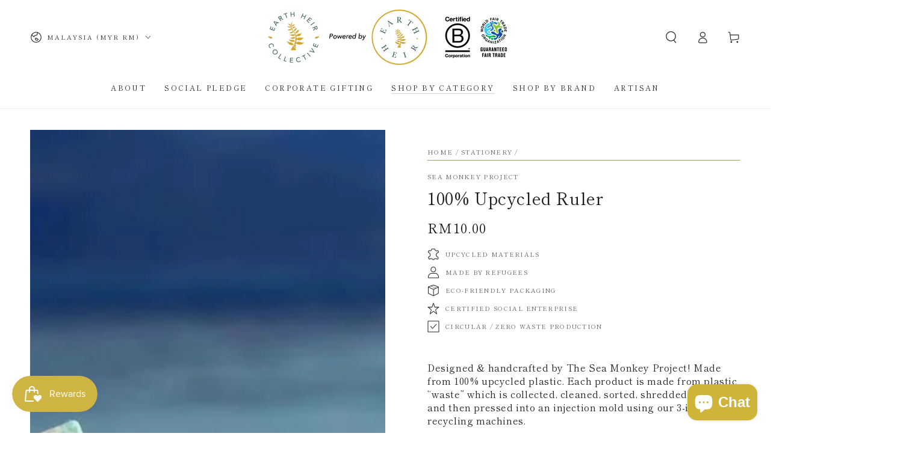

--- FILE ---
content_type: text/html; charset=utf-8
request_url: https://earthheir.com/collections/stationery/products/100-upcycled-ruler
body_size: 78605
content:
<!doctype html>
<html class="no-js" lang="en">
  <head>
    <meta charset="utf-8">
    <meta http-equiv="X-UA-Compatible" content="IE=edge">
    <meta name="viewport" content="width=device-width,initial-scale=1">
    <meta name="theme-color" content="">
    <link rel="canonical" href="https://earthheir.com/products/100-upcycled-ruler">
    <link rel="preconnect" href="https://cdn.shopify.com" crossorigin>

     




<link rel="icon" type="image/png" href="//earthheir.com/cdn/shop/files/EH_Color_Logo.png?crop=center&height=32&v=1764268139&width=32"><link rel="preconnect" href="https://fonts.shopifycdn.com" crossorigin><title>
      100% Upcycled Ruler - Sustainable impact ESG gift
 &ndash; Earth Heir</title><meta name="description" content="Earth Heir Collective ESG Sustainable gift / Corporate Gift : - 100% Upcycled Ruler">

<meta property="og:site_name" content="Earth Heir">
<meta property="og:url" content="https://earthheir.com/products/100-upcycled-ruler">
<meta property="og:title" content="100% Upcycled Ruler - Sustainable impact ESG gift">
<meta property="og:type" content="product">
<meta property="og:description" content="Earth Heir Collective ESG Sustainable gift / Corporate Gift : - 100% Upcycled Ruler"><meta property="og:image" content="http://earthheir.com/cdn/shop/files/Rulers.jpg?v=1752505635">
  <meta property="og:image:secure_url" content="https://earthheir.com/cdn/shop/files/Rulers.jpg?v=1752505635">
  <meta property="og:image:width" content="960">
  <meta property="og:image:height" content="960"><meta property="og:price:amount" content="10.00">
  <meta property="og:price:currency" content="MYR"><meta name="twitter:site" content="@earthheir"><meta name="twitter:card" content="summary_large_image">
<meta name="twitter:title" content="100% Upcycled Ruler - Sustainable impact ESG gift">
<meta name="twitter:description" content="Earth Heir Collective ESG Sustainable gift / Corporate Gift : - 100% Upcycled Ruler">


    <script async crossorigin fetchpriority="high" src="/cdn/shopifycloud/importmap-polyfill/es-modules-shim.2.4.0.js"></script>
<script type="importmap">
      {
        "imports": {
          "mdl-scrollsnap": "//earthheir.com/cdn/shop/t/48/assets/scrollsnap.js?v=170600829773392310311735535379"
        }
      }
    </script>

    <script src="//earthheir.com/cdn/shop/t/48/assets/vendor-v4.js" defer="defer"></script>
    <script src="//earthheir.com/cdn/shop/t/48/assets/pubsub.js?v=64530984355039965911735535379" defer="defer"></script>
    <script src="//earthheir.com/cdn/shop/t/48/assets/global.js?v=156804305448891778601735535378" defer="defer"></script>
    <script src="//earthheir.com/cdn/shop/t/48/assets/modules-basis.js?v=92194030410068619331735535378" defer="defer"></script>

    <script>window.performance && window.performance.mark && window.performance.mark('shopify.content_for_header.start');</script><meta name="google-site-verification" content="KNMmc6l1aCov6qjOqDMsi4HWrGcoN6YVZiei0HAUClU">
<meta name="facebook-domain-verification" content="hfix0vi6stlk8tuxtoefuxg4d6qdw9">
<meta name="facebook-domain-verification" content="rzukss0zdz3vlb3iitenn9be80vmhr">
<meta id="shopify-digital-wallet" name="shopify-digital-wallet" content="/23993963/digital_wallets/dialog">
<meta name="shopify-checkout-api-token" content="e83321dcde7d5f6682aefb82953520a4">
<meta id="in-context-paypal-metadata" data-shop-id="23993963" data-venmo-supported="false" data-environment="production" data-locale="en_US" data-paypal-v4="true" data-currency="MYR">
<link rel="alternate" hreflang="x-default" href="https://earthheir.com/products/100-upcycled-ruler">
<link rel="alternate" hreflang="en" href="https://earthheir.com/products/100-upcycled-ruler">
<link rel="alternate" hreflang="en-AD" href="https://earthheir.com/en-int/products/100-upcycled-ruler">
<link rel="alternate" hreflang="en-AE" href="https://earthheir.com/en-int/products/100-upcycled-ruler">
<link rel="alternate" hreflang="en-AF" href="https://earthheir.com/en-int/products/100-upcycled-ruler">
<link rel="alternate" hreflang="en-AG" href="https://earthheir.com/en-int/products/100-upcycled-ruler">
<link rel="alternate" hreflang="en-AI" href="https://earthheir.com/en-int/products/100-upcycled-ruler">
<link rel="alternate" hreflang="en-AL" href="https://earthheir.com/en-int/products/100-upcycled-ruler">
<link rel="alternate" hreflang="en-AM" href="https://earthheir.com/en-int/products/100-upcycled-ruler">
<link rel="alternate" hreflang="en-AN" href="https://earthheir.com/en-int/products/100-upcycled-ruler">
<link rel="alternate" hreflang="en-AO" href="https://earthheir.com/en-int/products/100-upcycled-ruler">
<link rel="alternate" hreflang="en-AR" href="https://earthheir.com/en-int/products/100-upcycled-ruler">
<link rel="alternate" hreflang="en-AT" href="https://earthheir.com/en-int/products/100-upcycled-ruler">
<link rel="alternate" hreflang="en-AU" href="https://earthheir.com/en-int/products/100-upcycled-ruler">
<link rel="alternate" hreflang="en-AW" href="https://earthheir.com/en-int/products/100-upcycled-ruler">
<link rel="alternate" hreflang="en-AX" href="https://earthheir.com/en-int/products/100-upcycled-ruler">
<link rel="alternate" hreflang="en-AZ" href="https://earthheir.com/en-int/products/100-upcycled-ruler">
<link rel="alternate" hreflang="en-BA" href="https://earthheir.com/en-int/products/100-upcycled-ruler">
<link rel="alternate" hreflang="en-BB" href="https://earthheir.com/en-int/products/100-upcycled-ruler">
<link rel="alternate" hreflang="en-BD" href="https://earthheir.com/en-int/products/100-upcycled-ruler">
<link rel="alternate" hreflang="en-BE" href="https://earthheir.com/en-int/products/100-upcycled-ruler">
<link rel="alternate" hreflang="en-BF" href="https://earthheir.com/en-int/products/100-upcycled-ruler">
<link rel="alternate" hreflang="en-BG" href="https://earthheir.com/en-int/products/100-upcycled-ruler">
<link rel="alternate" hreflang="en-BH" href="https://earthheir.com/en-int/products/100-upcycled-ruler">
<link rel="alternate" hreflang="en-BI" href="https://earthheir.com/en-int/products/100-upcycled-ruler">
<link rel="alternate" hreflang="en-BJ" href="https://earthheir.com/en-int/products/100-upcycled-ruler">
<link rel="alternate" hreflang="en-BL" href="https://earthheir.com/en-int/products/100-upcycled-ruler">
<link rel="alternate" hreflang="en-BM" href="https://earthheir.com/en-int/products/100-upcycled-ruler">
<link rel="alternate" hreflang="en-BN" href="https://earthheir.com/en-int/products/100-upcycled-ruler">
<link rel="alternate" hreflang="en-BO" href="https://earthheir.com/en-int/products/100-upcycled-ruler">
<link rel="alternate" hreflang="en-BR" href="https://earthheir.com/en-int/products/100-upcycled-ruler">
<link rel="alternate" hreflang="en-BS" href="https://earthheir.com/en-int/products/100-upcycled-ruler">
<link rel="alternate" hreflang="en-BT" href="https://earthheir.com/en-int/products/100-upcycled-ruler">
<link rel="alternate" hreflang="en-BV" href="https://earthheir.com/en-int/products/100-upcycled-ruler">
<link rel="alternate" hreflang="en-BW" href="https://earthheir.com/en-int/products/100-upcycled-ruler">
<link rel="alternate" hreflang="en-BY" href="https://earthheir.com/en-int/products/100-upcycled-ruler">
<link rel="alternate" hreflang="en-BZ" href="https://earthheir.com/en-int/products/100-upcycled-ruler">
<link rel="alternate" hreflang="en-CA" href="https://earthheir.com/en-int/products/100-upcycled-ruler">
<link rel="alternate" hreflang="en-CC" href="https://earthheir.com/en-int/products/100-upcycled-ruler">
<link rel="alternate" hreflang="en-CD" href="https://earthheir.com/en-int/products/100-upcycled-ruler">
<link rel="alternate" hreflang="en-CF" href="https://earthheir.com/en-int/products/100-upcycled-ruler">
<link rel="alternate" hreflang="en-CG" href="https://earthheir.com/en-int/products/100-upcycled-ruler">
<link rel="alternate" hreflang="en-CH" href="https://earthheir.com/en-int/products/100-upcycled-ruler">
<link rel="alternate" hreflang="en-CI" href="https://earthheir.com/en-int/products/100-upcycled-ruler">
<link rel="alternate" hreflang="en-CK" href="https://earthheir.com/en-int/products/100-upcycled-ruler">
<link rel="alternate" hreflang="en-CL" href="https://earthheir.com/en-int/products/100-upcycled-ruler">
<link rel="alternate" hreflang="en-CM" href="https://earthheir.com/en-int/products/100-upcycled-ruler">
<link rel="alternate" hreflang="en-CN" href="https://earthheir.com/en-int/products/100-upcycled-ruler">
<link rel="alternate" hreflang="en-CO" href="https://earthheir.com/en-int/products/100-upcycled-ruler">
<link rel="alternate" hreflang="en-CR" href="https://earthheir.com/en-int/products/100-upcycled-ruler">
<link rel="alternate" hreflang="en-CV" href="https://earthheir.com/en-int/products/100-upcycled-ruler">
<link rel="alternate" hreflang="en-CW" href="https://earthheir.com/en-int/products/100-upcycled-ruler">
<link rel="alternate" hreflang="en-CX" href="https://earthheir.com/en-int/products/100-upcycled-ruler">
<link rel="alternate" hreflang="en-CY" href="https://earthheir.com/en-int/products/100-upcycled-ruler">
<link rel="alternate" hreflang="en-CZ" href="https://earthheir.com/en-int/products/100-upcycled-ruler">
<link rel="alternate" hreflang="en-DE" href="https://earthheir.com/en-int/products/100-upcycled-ruler">
<link rel="alternate" hreflang="en-DJ" href="https://earthheir.com/en-int/products/100-upcycled-ruler">
<link rel="alternate" hreflang="en-DK" href="https://earthheir.com/en-int/products/100-upcycled-ruler">
<link rel="alternate" hreflang="en-DM" href="https://earthheir.com/en-int/products/100-upcycled-ruler">
<link rel="alternate" hreflang="en-DO" href="https://earthheir.com/en-int/products/100-upcycled-ruler">
<link rel="alternate" hreflang="en-DZ" href="https://earthheir.com/en-int/products/100-upcycled-ruler">
<link rel="alternate" hreflang="en-EC" href="https://earthheir.com/en-int/products/100-upcycled-ruler">
<link rel="alternate" hreflang="en-EE" href="https://earthheir.com/en-int/products/100-upcycled-ruler">
<link rel="alternate" hreflang="en-EG" href="https://earthheir.com/en-int/products/100-upcycled-ruler">
<link rel="alternate" hreflang="en-EH" href="https://earthheir.com/en-int/products/100-upcycled-ruler">
<link rel="alternate" hreflang="en-ER" href="https://earthheir.com/en-int/products/100-upcycled-ruler">
<link rel="alternate" hreflang="en-ES" href="https://earthheir.com/en-int/products/100-upcycled-ruler">
<link rel="alternate" hreflang="en-ET" href="https://earthheir.com/en-int/products/100-upcycled-ruler">
<link rel="alternate" hreflang="en-FI" href="https://earthheir.com/en-int/products/100-upcycled-ruler">
<link rel="alternate" hreflang="en-FJ" href="https://earthheir.com/en-int/products/100-upcycled-ruler">
<link rel="alternate" hreflang="en-FK" href="https://earthheir.com/en-int/products/100-upcycled-ruler">
<link rel="alternate" hreflang="en-FO" href="https://earthheir.com/en-int/products/100-upcycled-ruler">
<link rel="alternate" hreflang="en-FR" href="https://earthheir.com/en-int/products/100-upcycled-ruler">
<link rel="alternate" hreflang="en-GA" href="https://earthheir.com/en-int/products/100-upcycled-ruler">
<link rel="alternate" hreflang="en-GB" href="https://earthheir.com/en-int/products/100-upcycled-ruler">
<link rel="alternate" hreflang="en-GD" href="https://earthheir.com/en-int/products/100-upcycled-ruler">
<link rel="alternate" hreflang="en-GE" href="https://earthheir.com/en-int/products/100-upcycled-ruler">
<link rel="alternate" hreflang="en-GF" href="https://earthheir.com/en-int/products/100-upcycled-ruler">
<link rel="alternate" hreflang="en-GG" href="https://earthheir.com/en-int/products/100-upcycled-ruler">
<link rel="alternate" hreflang="en-GH" href="https://earthheir.com/en-int/products/100-upcycled-ruler">
<link rel="alternate" hreflang="en-GI" href="https://earthheir.com/en-int/products/100-upcycled-ruler">
<link rel="alternate" hreflang="en-GL" href="https://earthheir.com/en-int/products/100-upcycled-ruler">
<link rel="alternate" hreflang="en-GM" href="https://earthheir.com/en-int/products/100-upcycled-ruler">
<link rel="alternate" hreflang="en-GN" href="https://earthheir.com/en-int/products/100-upcycled-ruler">
<link rel="alternate" hreflang="en-GP" href="https://earthheir.com/en-int/products/100-upcycled-ruler">
<link rel="alternate" hreflang="en-GQ" href="https://earthheir.com/en-int/products/100-upcycled-ruler">
<link rel="alternate" hreflang="en-GR" href="https://earthheir.com/en-int/products/100-upcycled-ruler">
<link rel="alternate" hreflang="en-GT" href="https://earthheir.com/en-int/products/100-upcycled-ruler">
<link rel="alternate" hreflang="en-GW" href="https://earthheir.com/en-int/products/100-upcycled-ruler">
<link rel="alternate" hreflang="en-GY" href="https://earthheir.com/en-int/products/100-upcycled-ruler">
<link rel="alternate" hreflang="en-HK" href="https://earthheir.com/en-int/products/100-upcycled-ruler">
<link rel="alternate" hreflang="en-HN" href="https://earthheir.com/en-int/products/100-upcycled-ruler">
<link rel="alternate" hreflang="en-HR" href="https://earthheir.com/en-int/products/100-upcycled-ruler">
<link rel="alternate" hreflang="en-HT" href="https://earthheir.com/en-int/products/100-upcycled-ruler">
<link rel="alternate" hreflang="en-HU" href="https://earthheir.com/en-int/products/100-upcycled-ruler">
<link rel="alternate" hreflang="en-ID" href="https://earthheir.com/en-int/products/100-upcycled-ruler">
<link rel="alternate" hreflang="en-IE" href="https://earthheir.com/en-int/products/100-upcycled-ruler">
<link rel="alternate" hreflang="en-IL" href="https://earthheir.com/en-int/products/100-upcycled-ruler">
<link rel="alternate" hreflang="en-IM" href="https://earthheir.com/en-int/products/100-upcycled-ruler">
<link rel="alternate" hreflang="en-IN" href="https://earthheir.com/en-int/products/100-upcycled-ruler">
<link rel="alternate" hreflang="en-IO" href="https://earthheir.com/en-int/products/100-upcycled-ruler">
<link rel="alternate" hreflang="en-IQ" href="https://earthheir.com/en-int/products/100-upcycled-ruler">
<link rel="alternate" hreflang="en-IS" href="https://earthheir.com/en-int/products/100-upcycled-ruler">
<link rel="alternate" hreflang="en-IT" href="https://earthheir.com/en-int/products/100-upcycled-ruler">
<link rel="alternate" hreflang="en-JE" href="https://earthheir.com/en-int/products/100-upcycled-ruler">
<link rel="alternate" hreflang="en-JM" href="https://earthheir.com/en-int/products/100-upcycled-ruler">
<link rel="alternate" hreflang="en-JO" href="https://earthheir.com/en-int/products/100-upcycled-ruler">
<link rel="alternate" hreflang="en-JP" href="https://earthheir.com/en-int/products/100-upcycled-ruler">
<link rel="alternate" hreflang="en-KE" href="https://earthheir.com/en-int/products/100-upcycled-ruler">
<link rel="alternate" hreflang="en-KG" href="https://earthheir.com/en-int/products/100-upcycled-ruler">
<link rel="alternate" hreflang="en-KH" href="https://earthheir.com/en-int/products/100-upcycled-ruler">
<link rel="alternate" hreflang="en-KI" href="https://earthheir.com/en-int/products/100-upcycled-ruler">
<link rel="alternate" hreflang="en-KM" href="https://earthheir.com/en-int/products/100-upcycled-ruler">
<link rel="alternate" hreflang="en-KN" href="https://earthheir.com/en-int/products/100-upcycled-ruler">
<link rel="alternate" hreflang="en-KR" href="https://earthheir.com/en-int/products/100-upcycled-ruler">
<link rel="alternate" hreflang="en-KW" href="https://earthheir.com/en-int/products/100-upcycled-ruler">
<link rel="alternate" hreflang="en-KY" href="https://earthheir.com/en-int/products/100-upcycled-ruler">
<link rel="alternate" hreflang="en-KZ" href="https://earthheir.com/en-int/products/100-upcycled-ruler">
<link rel="alternate" hreflang="en-LA" href="https://earthheir.com/en-int/products/100-upcycled-ruler">
<link rel="alternate" hreflang="en-LB" href="https://earthheir.com/en-int/products/100-upcycled-ruler">
<link rel="alternate" hreflang="en-LC" href="https://earthheir.com/en-int/products/100-upcycled-ruler">
<link rel="alternate" hreflang="en-LI" href="https://earthheir.com/en-int/products/100-upcycled-ruler">
<link rel="alternate" hreflang="en-LK" href="https://earthheir.com/en-int/products/100-upcycled-ruler">
<link rel="alternate" hreflang="en-LR" href="https://earthheir.com/en-int/products/100-upcycled-ruler">
<link rel="alternate" hreflang="en-LS" href="https://earthheir.com/en-int/products/100-upcycled-ruler">
<link rel="alternate" hreflang="en-LT" href="https://earthheir.com/en-int/products/100-upcycled-ruler">
<link rel="alternate" hreflang="en-LU" href="https://earthheir.com/en-int/products/100-upcycled-ruler">
<link rel="alternate" hreflang="en-LY" href="https://earthheir.com/en-int/products/100-upcycled-ruler">
<link rel="alternate" hreflang="en-MA" href="https://earthheir.com/en-int/products/100-upcycled-ruler">
<link rel="alternate" hreflang="en-MC" href="https://earthheir.com/en-int/products/100-upcycled-ruler">
<link rel="alternate" hreflang="en-MD" href="https://earthheir.com/en-int/products/100-upcycled-ruler">
<link rel="alternate" hreflang="en-ME" href="https://earthheir.com/en-int/products/100-upcycled-ruler">
<link rel="alternate" hreflang="en-MF" href="https://earthheir.com/en-int/products/100-upcycled-ruler">
<link rel="alternate" hreflang="en-MG" href="https://earthheir.com/en-int/products/100-upcycled-ruler">
<link rel="alternate" hreflang="en-MK" href="https://earthheir.com/en-int/products/100-upcycled-ruler">
<link rel="alternate" hreflang="en-ML" href="https://earthheir.com/en-int/products/100-upcycled-ruler">
<link rel="alternate" hreflang="en-MM" href="https://earthheir.com/en-int/products/100-upcycled-ruler">
<link rel="alternate" hreflang="en-MN" href="https://earthheir.com/en-int/products/100-upcycled-ruler">
<link rel="alternate" hreflang="en-MO" href="https://earthheir.com/en-int/products/100-upcycled-ruler">
<link rel="alternate" hreflang="en-MQ" href="https://earthheir.com/en-int/products/100-upcycled-ruler">
<link rel="alternate" hreflang="en-MR" href="https://earthheir.com/en-int/products/100-upcycled-ruler">
<link rel="alternate" hreflang="en-MS" href="https://earthheir.com/en-int/products/100-upcycled-ruler">
<link rel="alternate" hreflang="en-MT" href="https://earthheir.com/en-int/products/100-upcycled-ruler">
<link rel="alternate" hreflang="en-MU" href="https://earthheir.com/en-int/products/100-upcycled-ruler">
<link rel="alternate" hreflang="en-MV" href="https://earthheir.com/en-int/products/100-upcycled-ruler">
<link rel="alternate" hreflang="en-MW" href="https://earthheir.com/en-int/products/100-upcycled-ruler">
<link rel="alternate" hreflang="en-MX" href="https://earthheir.com/en-int/products/100-upcycled-ruler">
<link rel="alternate" hreflang="en-MZ" href="https://earthheir.com/en-int/products/100-upcycled-ruler">
<link rel="alternate" hreflang="en-NA" href="https://earthheir.com/en-int/products/100-upcycled-ruler">
<link rel="alternate" hreflang="en-NC" href="https://earthheir.com/en-int/products/100-upcycled-ruler">
<link rel="alternate" hreflang="en-NE" href="https://earthheir.com/en-int/products/100-upcycled-ruler">
<link rel="alternate" hreflang="en-NF" href="https://earthheir.com/en-int/products/100-upcycled-ruler">
<link rel="alternate" hreflang="en-NG" href="https://earthheir.com/en-int/products/100-upcycled-ruler">
<link rel="alternate" hreflang="en-NI" href="https://earthheir.com/en-int/products/100-upcycled-ruler">
<link rel="alternate" hreflang="en-NL" href="https://earthheir.com/en-int/products/100-upcycled-ruler">
<link rel="alternate" hreflang="en-NO" href="https://earthheir.com/en-int/products/100-upcycled-ruler">
<link rel="alternate" hreflang="en-NP" href="https://earthheir.com/en-int/products/100-upcycled-ruler">
<link rel="alternate" hreflang="en-NR" href="https://earthheir.com/en-int/products/100-upcycled-ruler">
<link rel="alternate" hreflang="en-NU" href="https://earthheir.com/en-int/products/100-upcycled-ruler">
<link rel="alternate" hreflang="en-NZ" href="https://earthheir.com/en-int/products/100-upcycled-ruler">
<link rel="alternate" hreflang="en-OM" href="https://earthheir.com/en-int/products/100-upcycled-ruler">
<link rel="alternate" hreflang="en-PA" href="https://earthheir.com/en-int/products/100-upcycled-ruler">
<link rel="alternate" hreflang="en-PE" href="https://earthheir.com/en-int/products/100-upcycled-ruler">
<link rel="alternate" hreflang="en-PF" href="https://earthheir.com/en-int/products/100-upcycled-ruler">
<link rel="alternate" hreflang="en-PG" href="https://earthheir.com/en-int/products/100-upcycled-ruler">
<link rel="alternate" hreflang="en-PH" href="https://earthheir.com/en-int/products/100-upcycled-ruler">
<link rel="alternate" hreflang="en-PK" href="https://earthheir.com/en-int/products/100-upcycled-ruler">
<link rel="alternate" hreflang="en-PL" href="https://earthheir.com/en-int/products/100-upcycled-ruler">
<link rel="alternate" hreflang="en-PM" href="https://earthheir.com/en-int/products/100-upcycled-ruler">
<link rel="alternate" hreflang="en-PN" href="https://earthheir.com/en-int/products/100-upcycled-ruler">
<link rel="alternate" hreflang="en-PS" href="https://earthheir.com/en-int/products/100-upcycled-ruler">
<link rel="alternate" hreflang="en-PT" href="https://earthheir.com/en-int/products/100-upcycled-ruler">
<link rel="alternate" hreflang="en-PY" href="https://earthheir.com/en-int/products/100-upcycled-ruler">
<link rel="alternate" hreflang="en-QA" href="https://earthheir.com/en-int/products/100-upcycled-ruler">
<link rel="alternate" hreflang="en-RE" href="https://earthheir.com/en-int/products/100-upcycled-ruler">
<link rel="alternate" hreflang="en-RO" href="https://earthheir.com/en-int/products/100-upcycled-ruler">
<link rel="alternate" hreflang="en-RS" href="https://earthheir.com/en-int/products/100-upcycled-ruler">
<link rel="alternate" hreflang="en-RU" href="https://earthheir.com/en-int/products/100-upcycled-ruler">
<link rel="alternate" hreflang="en-RW" href="https://earthheir.com/en-int/products/100-upcycled-ruler">
<link rel="alternate" hreflang="en-SA" href="https://earthheir.com/en-int/products/100-upcycled-ruler">
<link rel="alternate" hreflang="en-SB" href="https://earthheir.com/en-int/products/100-upcycled-ruler">
<link rel="alternate" hreflang="en-SC" href="https://earthheir.com/en-int/products/100-upcycled-ruler">
<link rel="alternate" hreflang="en-SD" href="https://earthheir.com/en-int/products/100-upcycled-ruler">
<link rel="alternate" hreflang="en-SE" href="https://earthheir.com/en-int/products/100-upcycled-ruler">
<link rel="alternate" hreflang="en-SG" href="https://earthheir.com/en-int/products/100-upcycled-ruler">
<link rel="alternate" hreflang="en-SH" href="https://earthheir.com/en-int/products/100-upcycled-ruler">
<link rel="alternate" hreflang="en-SI" href="https://earthheir.com/en-int/products/100-upcycled-ruler">
<link rel="alternate" hreflang="en-SJ" href="https://earthheir.com/en-int/products/100-upcycled-ruler">
<link rel="alternate" hreflang="en-SK" href="https://earthheir.com/en-int/products/100-upcycled-ruler">
<link rel="alternate" hreflang="en-SL" href="https://earthheir.com/en-int/products/100-upcycled-ruler">
<link rel="alternate" hreflang="en-SM" href="https://earthheir.com/en-int/products/100-upcycled-ruler">
<link rel="alternate" hreflang="en-SN" href="https://earthheir.com/en-int/products/100-upcycled-ruler">
<link rel="alternate" hreflang="en-SO" href="https://earthheir.com/en-int/products/100-upcycled-ruler">
<link rel="alternate" hreflang="en-SR" href="https://earthheir.com/en-int/products/100-upcycled-ruler">
<link rel="alternate" hreflang="en-SS" href="https://earthheir.com/en-int/products/100-upcycled-ruler">
<link rel="alternate" hreflang="en-ST" href="https://earthheir.com/en-int/products/100-upcycled-ruler">
<link rel="alternate" hreflang="en-SV" href="https://earthheir.com/en-int/products/100-upcycled-ruler">
<link rel="alternate" hreflang="en-SX" href="https://earthheir.com/en-int/products/100-upcycled-ruler">
<link rel="alternate" hreflang="en-SZ" href="https://earthheir.com/en-int/products/100-upcycled-ruler">
<link rel="alternate" hreflang="en-TC" href="https://earthheir.com/en-int/products/100-upcycled-ruler">
<link rel="alternate" hreflang="en-TD" href="https://earthheir.com/en-int/products/100-upcycled-ruler">
<link rel="alternate" hreflang="en-TG" href="https://earthheir.com/en-int/products/100-upcycled-ruler">
<link rel="alternate" hreflang="en-TH" href="https://earthheir.com/en-int/products/100-upcycled-ruler">
<link rel="alternate" hreflang="en-TJ" href="https://earthheir.com/en-int/products/100-upcycled-ruler">
<link rel="alternate" hreflang="en-TK" href="https://earthheir.com/en-int/products/100-upcycled-ruler">
<link rel="alternate" hreflang="en-TL" href="https://earthheir.com/en-int/products/100-upcycled-ruler">
<link rel="alternate" hreflang="en-TM" href="https://earthheir.com/en-int/products/100-upcycled-ruler">
<link rel="alternate" hreflang="en-TN" href="https://earthheir.com/en-int/products/100-upcycled-ruler">
<link rel="alternate" hreflang="en-TO" href="https://earthheir.com/en-int/products/100-upcycled-ruler">
<link rel="alternate" hreflang="en-TR" href="https://earthheir.com/en-int/products/100-upcycled-ruler">
<link rel="alternate" hreflang="en-TT" href="https://earthheir.com/en-int/products/100-upcycled-ruler">
<link rel="alternate" hreflang="en-TV" href="https://earthheir.com/en-int/products/100-upcycled-ruler">
<link rel="alternate" hreflang="en-TW" href="https://earthheir.com/en-int/products/100-upcycled-ruler">
<link rel="alternate" hreflang="en-TZ" href="https://earthheir.com/en-int/products/100-upcycled-ruler">
<link rel="alternate" hreflang="en-UA" href="https://earthheir.com/en-int/products/100-upcycled-ruler">
<link rel="alternate" hreflang="en-UG" href="https://earthheir.com/en-int/products/100-upcycled-ruler">
<link rel="alternate" hreflang="en-UM" href="https://earthheir.com/en-int/products/100-upcycled-ruler">
<link rel="alternate" hreflang="en-US" href="https://earthheir.com/en-int/products/100-upcycled-ruler">
<link rel="alternate" hreflang="en-UY" href="https://earthheir.com/en-int/products/100-upcycled-ruler">
<link rel="alternate" hreflang="en-UZ" href="https://earthheir.com/en-int/products/100-upcycled-ruler">
<link rel="alternate" hreflang="en-VA" href="https://earthheir.com/en-int/products/100-upcycled-ruler">
<link rel="alternate" hreflang="en-VC" href="https://earthheir.com/en-int/products/100-upcycled-ruler">
<link rel="alternate" hreflang="en-VE" href="https://earthheir.com/en-int/products/100-upcycled-ruler">
<link rel="alternate" hreflang="en-VG" href="https://earthheir.com/en-int/products/100-upcycled-ruler">
<link rel="alternate" hreflang="en-VN" href="https://earthheir.com/en-int/products/100-upcycled-ruler">
<link rel="alternate" hreflang="en-VU" href="https://earthheir.com/en-int/products/100-upcycled-ruler">
<link rel="alternate" hreflang="en-WF" href="https://earthheir.com/en-int/products/100-upcycled-ruler">
<link rel="alternate" hreflang="en-WS" href="https://earthheir.com/en-int/products/100-upcycled-ruler">
<link rel="alternate" hreflang="en-XK" href="https://earthheir.com/en-int/products/100-upcycled-ruler">
<link rel="alternate" hreflang="en-YE" href="https://earthheir.com/en-int/products/100-upcycled-ruler">
<link rel="alternate" hreflang="en-YT" href="https://earthheir.com/en-int/products/100-upcycled-ruler">
<link rel="alternate" hreflang="en-ZA" href="https://earthheir.com/en-int/products/100-upcycled-ruler">
<link rel="alternate" hreflang="en-ZM" href="https://earthheir.com/en-int/products/100-upcycled-ruler">
<link rel="alternate" hreflang="en-ZW" href="https://earthheir.com/en-int/products/100-upcycled-ruler">
<link rel="alternate" type="application/json+oembed" href="https://earthheir.com/products/100-upcycled-ruler.oembed">
<script async="async" src="/checkouts/internal/preloads.js?locale=en-MY"></script>
<script id="shopify-features" type="application/json">{"accessToken":"e83321dcde7d5f6682aefb82953520a4","betas":["rich-media-storefront-analytics"],"domain":"earthheir.com","predictiveSearch":true,"shopId":23993963,"locale":"en"}</script>
<script>var Shopify = Shopify || {};
Shopify.shop = "earthheir-com.myshopify.com";
Shopify.locale = "en";
Shopify.currency = {"active":"MYR","rate":"1.0"};
Shopify.country = "MY";
Shopify.theme = {"name":"Be Yours 30 Dec 2024 - Jo","id":174416527677,"schema_name":"Be Yours","schema_version":"8.1.1","theme_store_id":1399,"role":"main"};
Shopify.theme.handle = "null";
Shopify.theme.style = {"id":null,"handle":null};
Shopify.cdnHost = "earthheir.com/cdn";
Shopify.routes = Shopify.routes || {};
Shopify.routes.root = "/";</script>
<script type="module">!function(o){(o.Shopify=o.Shopify||{}).modules=!0}(window);</script>
<script>!function(o){function n(){var o=[];function n(){o.push(Array.prototype.slice.apply(arguments))}return n.q=o,n}var t=o.Shopify=o.Shopify||{};t.loadFeatures=n(),t.autoloadFeatures=n()}(window);</script>
<script id="shop-js-analytics" type="application/json">{"pageType":"product"}</script>
<script defer="defer" async type="module" src="//earthheir.com/cdn/shopifycloud/shop-js/modules/v2/client.init-shop-cart-sync_BT-GjEfc.en.esm.js"></script>
<script defer="defer" async type="module" src="//earthheir.com/cdn/shopifycloud/shop-js/modules/v2/chunk.common_D58fp_Oc.esm.js"></script>
<script defer="defer" async type="module" src="//earthheir.com/cdn/shopifycloud/shop-js/modules/v2/chunk.modal_xMitdFEc.esm.js"></script>
<script type="module">
  await import("//earthheir.com/cdn/shopifycloud/shop-js/modules/v2/client.init-shop-cart-sync_BT-GjEfc.en.esm.js");
await import("//earthheir.com/cdn/shopifycloud/shop-js/modules/v2/chunk.common_D58fp_Oc.esm.js");
await import("//earthheir.com/cdn/shopifycloud/shop-js/modules/v2/chunk.modal_xMitdFEc.esm.js");

  window.Shopify.SignInWithShop?.initShopCartSync?.({"fedCMEnabled":true,"windoidEnabled":true});

</script>
<script>(function() {
  var isLoaded = false;
  function asyncLoad() {
    if (isLoaded) return;
    isLoaded = true;
    var urls = ["https:\/\/chimpstatic.com\/mcjs-connected\/js\/users\/403eaea874e4c885f8a7335f2\/d761445fd6128e4b12a203521.js?shop=earthheir-com.myshopify.com","https:\/\/galleries.goodapps.io\/goodapps.js?domain=https:\/\/galleries.goodapps.io\/\u0026aws=https:\/\/s3-us-west-2.amazonaws.com\/goodapps-galleryp-1\/\u0026shop=earthheir-com.myshopify.com","https:\/\/widget-api-ng.yeps.io\/loader\/01915bd5-35dd-4a8f-567b-94079d82a5a7.js?shop=earthheir-com.myshopify.com","https:\/\/js.smile.io\/v1\/smile-shopify.js?shop=earthheir-com.myshopify.com","https:\/\/trust.conversionbear.com\/script?app=trust_badge\u0026shop=earthheir-com.myshopify.com","https:\/\/cdn.nfcube.com\/instafeed-f82ccaddfd068de62d1eac912e575b0c.js?shop=earthheir-com.myshopify.com","\/\/cdn.shopify.com\/proxy\/2f8498d5fa327a082da9c2d104d3f744c992471ee9513be143695d841e2416f9\/shopify-script-tags.s3.eu-west-1.amazonaws.com\/smartseo\/instantpage.js?shop=earthheir-com.myshopify.com\u0026sp-cache-control=cHVibGljLCBtYXgtYWdlPTkwMA"];
    for (var i = 0; i < urls.length; i++) {
      var s = document.createElement('script');
      s.type = 'text/javascript';
      s.async = true;
      s.src = urls[i];
      var x = document.getElementsByTagName('script')[0];
      x.parentNode.insertBefore(s, x);
    }
  };
  if(window.attachEvent) {
    window.attachEvent('onload', asyncLoad);
  } else {
    window.addEventListener('load', asyncLoad, false);
  }
})();</script>
<script id="__st">var __st={"a":23993963,"offset":28800,"reqid":"02b54920-e3c7-4fd2-b47a-70cdd913e0c0-1769045795","pageurl":"earthheir.com\/collections\/stationery\/products\/100-upcycled-ruler","u":"b6ec4e0d0fc6","p":"product","rtyp":"product","rid":8909576962365};</script>
<script>window.ShopifyPaypalV4VisibilityTracking = true;</script>
<script id="captcha-bootstrap">!function(){'use strict';const t='contact',e='account',n='new_comment',o=[[t,t],['blogs',n],['comments',n],[t,'customer']],c=[[e,'customer_login'],[e,'guest_login'],[e,'recover_customer_password'],[e,'create_customer']],r=t=>t.map((([t,e])=>`form[action*='/${t}']:not([data-nocaptcha='true']) input[name='form_type'][value='${e}']`)).join(','),a=t=>()=>t?[...document.querySelectorAll(t)].map((t=>t.form)):[];function s(){const t=[...o],e=r(t);return a(e)}const i='password',u='form_key',d=['recaptcha-v3-token','g-recaptcha-response','h-captcha-response',i],f=()=>{try{return window.sessionStorage}catch{return}},m='__shopify_v',_=t=>t.elements[u];function p(t,e,n=!1){try{const o=window.sessionStorage,c=JSON.parse(o.getItem(e)),{data:r}=function(t){const{data:e,action:n}=t;return t[m]||n?{data:e,action:n}:{data:t,action:n}}(c);for(const[e,n]of Object.entries(r))t.elements[e]&&(t.elements[e].value=n);n&&o.removeItem(e)}catch(o){console.error('form repopulation failed',{error:o})}}const l='form_type',E='cptcha';function T(t){t.dataset[E]=!0}const w=window,h=w.document,L='Shopify',v='ce_forms',y='captcha';let A=!1;((t,e)=>{const n=(g='f06e6c50-85a8-45c8-87d0-21a2b65856fe',I='https://cdn.shopify.com/shopifycloud/storefront-forms-hcaptcha/ce_storefront_forms_captcha_hcaptcha.v1.5.2.iife.js',D={infoText:'Protected by hCaptcha',privacyText:'Privacy',termsText:'Terms'},(t,e,n)=>{const o=w[L][v],c=o.bindForm;if(c)return c(t,g,e,D).then(n);var r;o.q.push([[t,g,e,D],n]),r=I,A||(h.body.append(Object.assign(h.createElement('script'),{id:'captcha-provider',async:!0,src:r})),A=!0)});var g,I,D;w[L]=w[L]||{},w[L][v]=w[L][v]||{},w[L][v].q=[],w[L][y]=w[L][y]||{},w[L][y].protect=function(t,e){n(t,void 0,e),T(t)},Object.freeze(w[L][y]),function(t,e,n,w,h,L){const[v,y,A,g]=function(t,e,n){const i=e?o:[],u=t?c:[],d=[...i,...u],f=r(d),m=r(i),_=r(d.filter((([t,e])=>n.includes(e))));return[a(f),a(m),a(_),s()]}(w,h,L),I=t=>{const e=t.target;return e instanceof HTMLFormElement?e:e&&e.form},D=t=>v().includes(t);t.addEventListener('submit',(t=>{const e=I(t);if(!e)return;const n=D(e)&&!e.dataset.hcaptchaBound&&!e.dataset.recaptchaBound,o=_(e),c=g().includes(e)&&(!o||!o.value);(n||c)&&t.preventDefault(),c&&!n&&(function(t){try{if(!f())return;!function(t){const e=f();if(!e)return;const n=_(t);if(!n)return;const o=n.value;o&&e.removeItem(o)}(t);const e=Array.from(Array(32),(()=>Math.random().toString(36)[2])).join('');!function(t,e){_(t)||t.append(Object.assign(document.createElement('input'),{type:'hidden',name:u})),t.elements[u].value=e}(t,e),function(t,e){const n=f();if(!n)return;const o=[...t.querySelectorAll(`input[type='${i}']`)].map((({name:t})=>t)),c=[...d,...o],r={};for(const[a,s]of new FormData(t).entries())c.includes(a)||(r[a]=s);n.setItem(e,JSON.stringify({[m]:1,action:t.action,data:r}))}(t,e)}catch(e){console.error('failed to persist form',e)}}(e),e.submit())}));const S=(t,e)=>{t&&!t.dataset[E]&&(n(t,e.some((e=>e===t))),T(t))};for(const o of['focusin','change'])t.addEventListener(o,(t=>{const e=I(t);D(e)&&S(e,y())}));const B=e.get('form_key'),M=e.get(l),P=B&&M;t.addEventListener('DOMContentLoaded',(()=>{const t=y();if(P)for(const e of t)e.elements[l].value===M&&p(e,B);[...new Set([...A(),...v().filter((t=>'true'===t.dataset.shopifyCaptcha))])].forEach((e=>S(e,t)))}))}(h,new URLSearchParams(w.location.search),n,t,e,['guest_login'])})(!0,!0)}();</script>
<script integrity="sha256-4kQ18oKyAcykRKYeNunJcIwy7WH5gtpwJnB7kiuLZ1E=" data-source-attribution="shopify.loadfeatures" defer="defer" src="//earthheir.com/cdn/shopifycloud/storefront/assets/storefront/load_feature-a0a9edcb.js" crossorigin="anonymous"></script>
<script data-source-attribution="shopify.dynamic_checkout.dynamic.init">var Shopify=Shopify||{};Shopify.PaymentButton=Shopify.PaymentButton||{isStorefrontPortableWallets:!0,init:function(){window.Shopify.PaymentButton.init=function(){};var t=document.createElement("script");t.src="https://earthheir.com/cdn/shopifycloud/portable-wallets/latest/portable-wallets.en.js",t.type="module",document.head.appendChild(t)}};
</script>
<script data-source-attribution="shopify.dynamic_checkout.buyer_consent">
  function portableWalletsHideBuyerConsent(e){var t=document.getElementById("shopify-buyer-consent"),n=document.getElementById("shopify-subscription-policy-button");t&&n&&(t.classList.add("hidden"),t.setAttribute("aria-hidden","true"),n.removeEventListener("click",e))}function portableWalletsShowBuyerConsent(e){var t=document.getElementById("shopify-buyer-consent"),n=document.getElementById("shopify-subscription-policy-button");t&&n&&(t.classList.remove("hidden"),t.removeAttribute("aria-hidden"),n.addEventListener("click",e))}window.Shopify?.PaymentButton&&(window.Shopify.PaymentButton.hideBuyerConsent=portableWalletsHideBuyerConsent,window.Shopify.PaymentButton.showBuyerConsent=portableWalletsShowBuyerConsent);
</script>
<script data-source-attribution="shopify.dynamic_checkout.cart.bootstrap">document.addEventListener("DOMContentLoaded",(function(){function t(){return document.querySelector("shopify-accelerated-checkout-cart, shopify-accelerated-checkout")}if(t())Shopify.PaymentButton.init();else{new MutationObserver((function(e,n){t()&&(Shopify.PaymentButton.init(),n.disconnect())})).observe(document.body,{childList:!0,subtree:!0})}}));
</script>
<script id='scb4127' type='text/javascript' async='' src='https://earthheir.com/cdn/shopifycloud/privacy-banner/storefront-banner.js'></script><link id="shopify-accelerated-checkout-styles" rel="stylesheet" media="screen" href="https://earthheir.com/cdn/shopifycloud/portable-wallets/latest/accelerated-checkout-backwards-compat.css" crossorigin="anonymous">
<style id="shopify-accelerated-checkout-cart">
        #shopify-buyer-consent {
  margin-top: 1em;
  display: inline-block;
  width: 100%;
}

#shopify-buyer-consent.hidden {
  display: none;
}

#shopify-subscription-policy-button {
  background: none;
  border: none;
  padding: 0;
  text-decoration: underline;
  font-size: inherit;
  cursor: pointer;
}

#shopify-subscription-policy-button::before {
  box-shadow: none;
}

      </style>
<script id="sections-script" data-sections="header" defer="defer" src="//earthheir.com/cdn/shop/t/48/compiled_assets/scripts.js?v=14931"></script>
<script>window.performance && window.performance.mark && window.performance.mark('shopify.content_for_header.end');</script>
<style data-shopify>@font-face {
  font-family: "Shippori Mincho";
  font-weight: 400;
  font-style: normal;
  font-display: swap;
  src: url("//earthheir.com/cdn/fonts/shippori_mincho/shipporimincho_n4.84f8b7ceff7f95df65cde9ab1ed190e83a4f5b7e.woff2") format("woff2"),
       url("//earthheir.com/cdn/fonts/shippori_mincho/shipporimincho_n4.2a4eff622a8c9fcdc3c2b98b39815a9acc98b084.woff") format("woff");
}

  @font-face {
  font-family: "Shippori Mincho";
  font-weight: 600;
  font-style: normal;
  font-display: swap;
  src: url("//earthheir.com/cdn/fonts/shippori_mincho/shipporimincho_n6.5fd47e22b933b4489555529da3d165a31afe017d.woff2") format("woff2"),
       url("//earthheir.com/cdn/fonts/shippori_mincho/shipporimincho_n6.f75f2708c49d716534f1b61e9dd7c1ae85680356.woff") format("woff");
}

  
  
  @font-face {
  font-family: "Shippori Mincho";
  font-weight: 400;
  font-style: normal;
  font-display: swap;
  src: url("//earthheir.com/cdn/fonts/shippori_mincho/shipporimincho_n4.84f8b7ceff7f95df65cde9ab1ed190e83a4f5b7e.woff2") format("woff2"),
       url("//earthheir.com/cdn/fonts/shippori_mincho/shipporimincho_n4.2a4eff622a8c9fcdc3c2b98b39815a9acc98b084.woff") format("woff");
}

  @font-face {
  font-family: "Shippori Mincho";
  font-weight: 600;
  font-style: normal;
  font-display: swap;
  src: url("//earthheir.com/cdn/fonts/shippori_mincho/shipporimincho_n6.5fd47e22b933b4489555529da3d165a31afe017d.woff2") format("woff2"),
       url("//earthheir.com/cdn/fonts/shippori_mincho/shipporimincho_n6.f75f2708c49d716534f1b61e9dd7c1ae85680356.woff") format("woff");
}


  :root {
    --font-body-family: "Shippori Mincho", serif;
    --font-body-style: normal;
    --font-body-weight: 400;

    --font-heading-family: "Shippori Mincho", serif;
    --font-heading-style: normal;
    --font-heading-weight: 400;

    --font-body-scale: 1.0;
    --font-heading-scale: 1.0;

    --font-navigation-family: var(--font-heading-family);
    --font-navigation-size: 12px;
    --font-navigation-weight: var(--font-heading-weight);
    --font-button-family: var(--font-body-family);
    --font-button-size: 12px;
    --font-button-baseline: 0rem;
    --font-price-family: var(--font-heading-family);
    --font-price-scale: var(--font-heading-scale);

    --color-base-text: 33, 35, 38;
    --color-base-background: 255, 255, 255;
    --color-base-solid-button-labels: 255, 255, 255;
    --color-base-outline-button-labels: 152, 168, 109;
    --color-base-accent: 206, 181, 57;
    --color-base-heading: 26, 27, 24;
    --color-base-border: 152, 168, 109;
    --color-placeholder: 255, 249, 232;
    --color-overlay: 33, 35, 38;
    --color-keyboard-focus: 135, 173, 245;
    --color-shadow: 168, 232, 226;
    --shadow-opacity: 1;

    --color-background-dark: 235, 235, 235;
    --color-price: #1a1b18;
    --color-sale-price: #d72c0d;
    --color-sale-badge-background: #d72c0d;
    --color-reviews: #ffb503;
    --color-critical: #d72c0d;
    --color-success: #008060;
    --color-highlight: 187, 255, 0;

    --payment-terms-background-color: #ffffff;
    --page-width: 160rem;
    --page-width-margin: 0rem;

    --card-color-scheme: var(--color-placeholder);
    --card-text-alignment: left;
    --card-flex-alignment: flex-left;
    --card-image-padding: 0px;
    --card-border-width: 0px;
    --card-radius: 0px;
    --card-shadow-horizontal-offset: 0px;
    --card-shadow-vertical-offset: 0px;
    
    --button-radius: 10px;
    --button-border-width: 1px;
    --button-shadow-horizontal-offset: 0px;
    --button-shadow-vertical-offset: 0px;

    --spacing-sections-desktop: 0px;
    --spacing-sections-mobile: 0px;

    --gradient-free-ship-progress: linear-gradient(325deg,#F9423A 0,#F1E04D 100%);
    --gradient-free-ship-complete: linear-gradient(325deg, #049cff 0, #35ee7a 100%);

    --plabel-price-tag-color: #000000;
    --plabel-price-tag-background: #d1d5db;
    --plabel-price-tag-height: 2.5rem;

    --swatch-outline-color: #f4f6f8;
  }

  *,
  *::before,
  *::after {
    box-sizing: inherit;
  }

  html {
    box-sizing: border-box;
    font-size: calc(var(--font-body-scale) * 62.5%);
    height: 100%;
  }

  body {
    min-height: 100%;
    margin: 0;
    font-size: 1.5rem;
    letter-spacing: 0.06rem;
    line-height: calc(1 + 0.8 / var(--font-body-scale));
    font-family: var(--font-body-family);
    font-style: var(--font-body-style);
    font-weight: var(--font-body-weight);
  }

  @media screen and (min-width: 750px) {
    body {
      font-size: 1.6rem;
    }
  }</style><link href="//earthheir.com/cdn/shop/t/48/assets/base.css?v=173533254035952680731735535377" rel="stylesheet" type="text/css" media="all" /><link rel="stylesheet" href="//earthheir.com/cdn/shop/t/48/assets/apps.css?v=58555770612562691921735535377" media="print" fetchpriority="low" onload="this.media='all'"><link rel="preload" as="font" href="//earthheir.com/cdn/fonts/shippori_mincho/shipporimincho_n4.84f8b7ceff7f95df65cde9ab1ed190e83a4f5b7e.woff2" type="font/woff2" crossorigin><link rel="preload" as="font" href="//earthheir.com/cdn/fonts/shippori_mincho/shipporimincho_n4.84f8b7ceff7f95df65cde9ab1ed190e83a4f5b7e.woff2" type="font/woff2" crossorigin><link rel="stylesheet" href="//earthheir.com/cdn/shop/t/48/assets/component-predictive-search.css?v=94320327991181004901735535378" media="print" onload="this.media='all'"><link rel="stylesheet" href="//earthheir.com/cdn/shop/t/48/assets/component-quick-view.css?v=161742497119562552051735535378" media="print" onload="this.media='all'"><link rel="stylesheet" href="//earthheir.com/cdn/shop/t/48/assets/component-color-swatches.css?v=147375175252346861151735535378" media="print" onload="this.media='all'"><script>
  document.documentElement.classList.replace('no-js', 'js');

  window.theme = window.theme || {};

  theme.routes = {
    root_url: '/',
    cart_url: '/cart',
    cart_add_url: '/cart/add',
    cart_change_url: '/cart/change',
    cart_update_url: '/cart/update',
    search_url: '/search',
    predictive_search_url: '/search/suggest'
  };

  theme.cartStrings = {
    error: `There was an error while updating your cart. Please try again.`,
    quantityError: `You can only add [quantity] of this item to your cart.`
  };

  theme.variantStrings = {
    addToCart: `Add to cart`,
    soldOut: `Sold out`,
    unavailable: `Unavailable`,
    preOrder: `Pre-order`
  };

  theme.accessibilityStrings = {
    imageAvailable: `Image [index] is now available in gallery view`,
    shareSuccess: `Link copied to clipboard!`
  }

  theme.dateStrings = {
    d: `D`,
    day: `Day`,
    days: `Days`,
    hour: `Hour`,
    hours: `Hours`,
    minute: `Min`,
    minutes: `Mins`,
    second: `Sec`,
    seconds: `Secs`
  };theme.shopSettings = {
    moneyFormat: "\u003cspan class=money\u003eRM{{amount}}\u003c\/span\u003e",
    isoCode: "MYR",
    cartDrawer: true,
    currencyCode: false,
    giftwrapRate: 'product'
  };

  theme.settings = {
    themeName: 'Be Yours',
    themeVersion: '8.1.1',
    agencyId: ''
  };

  /*! (c) Andrea Giammarchi @webreflection ISC */
  !function(){"use strict";var e=function(e,t){var n=function(e){for(var t=0,n=e.length;t<n;t++)r(e[t])},r=function(e){var t=e.target,n=e.attributeName,r=e.oldValue;t.attributeChangedCallback(n,r,t.getAttribute(n))};return function(o,a){var l=o.constructor.observedAttributes;return l&&e(a).then((function(){new t(n).observe(o,{attributes:!0,attributeOldValue:!0,attributeFilter:l});for(var e=0,a=l.length;e<a;e++)o.hasAttribute(l[e])&&r({target:o,attributeName:l[e],oldValue:null})})),o}};function t(e,t){(null==t||t>e.length)&&(t=e.length);for(var n=0,r=new Array(t);n<t;n++)r[n]=e[n];return r}function n(e,n){var r="undefined"!=typeof Symbol&&e[Symbol.iterator]||e["@@iterator"];if(!r){if(Array.isArray(e)||(r=function(e,n){if(e){if("string"==typeof e)return t(e,n);var r=Object.prototype.toString.call(e).slice(8,-1);return"Object"===r&&e.constructor&&(r=e.constructor.name),"Map"===r||"Set"===r?Array.from(e):"Arguments"===r||/^(?:Ui|I)nt(?:8|16|32)(?:Clamped)?Array$/.test(r)?t(e,n):void 0}}(e))||n&&e&&"number"==typeof e.length){r&&(e=r);var o=0,a=function(){};return{s:a,n:function(){return o>=e.length?{done:!0}:{done:!1,value:e[o++]}},e:function(e){throw e},f:a}}throw new TypeError("Invalid attempt to iterate non-iterable instance.\nIn order to be iterable, non-array objects must have a [Symbol.iterator]() method.")}var l,i=!0,u=!1;return{s:function(){r=r.call(e)},n:function(){var e=r.next();return i=e.done,e},e:function(e){u=!0,l=e},f:function(){try{i||null==r.return||r.return()}finally{if(u)throw l}}}}
  /*! (c) Andrea Giammarchi - ISC */var r=!0,o=!1,a="querySelectorAll",l="querySelectorAll",i=self,u=i.document,c=i.Element,s=i.MutationObserver,f=i.Set,d=i.WeakMap,h=function(e){return l in e},v=[].filter,g=function(e){var t=new d,i=function(n,r){var o;if(r)for(var a,l=function(e){return e.matches||e.webkitMatchesSelector||e.msMatchesSelector}(n),i=0,u=p.length;i<u;i++)l.call(n,a=p[i])&&(t.has(n)||t.set(n,new f),(o=t.get(n)).has(a)||(o.add(a),e.handle(n,r,a)));else t.has(n)&&(o=t.get(n),t.delete(n),o.forEach((function(t){e.handle(n,r,t)})))},g=function(e){for(var t=!(arguments.length>1&&void 0!==arguments[1])||arguments[1],n=0,r=e.length;n<r;n++)i(e[n],t)},p=e.query,y=e.root||u,m=function(e){var t=arguments.length>1&&void 0!==arguments[1]?arguments[1]:document,l=arguments.length>2&&void 0!==arguments[2]?arguments[2]:MutationObserver,i=arguments.length>3&&void 0!==arguments[3]?arguments[3]:["*"],u=function t(o,l,i,u,c,s){var f,d=n(o);try{for(d.s();!(f=d.n()).done;){var h=f.value;(s||a in h)&&(c?i.has(h)||(i.add(h),u.delete(h),e(h,c)):u.has(h)||(u.add(h),i.delete(h),e(h,c)),s||t(h[a](l),l,i,u,c,r))}}catch(e){d.e(e)}finally{d.f()}},c=new l((function(e){if(i.length){var t,a=i.join(","),l=new Set,c=new Set,s=n(e);try{for(s.s();!(t=s.n()).done;){var f=t.value,d=f.addedNodes,h=f.removedNodes;u(h,a,l,c,o,o),u(d,a,l,c,r,o)}}catch(e){s.e(e)}finally{s.f()}}})),s=c.observe;return(c.observe=function(e){return s.call(c,e,{subtree:r,childList:r})})(t),c}(i,y,s,p),b=c.prototype.attachShadow;return b&&(c.prototype.attachShadow=function(e){var t=b.call(this,e);return m.observe(t),t}),p.length&&g(y[l](p)),{drop:function(e){for(var n=0,r=e.length;n<r;n++)t.delete(e[n])},flush:function(){for(var e=m.takeRecords(),t=0,n=e.length;t<n;t++)g(v.call(e[t].removedNodes,h),!1),g(v.call(e[t].addedNodes,h),!0)},observer:m,parse:g}},p=self,y=p.document,m=p.Map,b=p.MutationObserver,w=p.Object,E=p.Set,S=p.WeakMap,A=p.Element,M=p.HTMLElement,O=p.Node,N=p.Error,C=p.TypeError,T=p.Reflect,q=w.defineProperty,I=w.keys,D=w.getOwnPropertyNames,L=w.setPrototypeOf,P=!self.customElements,k=function(e){for(var t=I(e),n=[],r=t.length,o=0;o<r;o++)n[o]=e[t[o]],delete e[t[o]];return function(){for(var o=0;o<r;o++)e[t[o]]=n[o]}};if(P){var x=function(){var e=this.constructor;if(!$.has(e))throw new C("Illegal constructor");var t=$.get(e);if(W)return z(W,t);var n=H.call(y,t);return z(L(n,e.prototype),t)},H=y.createElement,$=new m,_=new m,j=new m,R=new m,V=[],U=g({query:V,handle:function(e,t,n){var r=j.get(n);if(t&&!r.isPrototypeOf(e)){var o=k(e);W=L(e,r);try{new r.constructor}finally{W=null,o()}}var a="".concat(t?"":"dis","connectedCallback");a in r&&e[a]()}}).parse,W=null,F=function(e){if(!_.has(e)){var t,n=new Promise((function(e){t=e}));_.set(e,{$:n,_:t})}return _.get(e).$},z=e(F,b);q(self,"customElements",{configurable:!0,value:{define:function(e,t){if(R.has(e))throw new N('the name "'.concat(e,'" has already been used with this registry'));$.set(t,e),j.set(e,t.prototype),R.set(e,t),V.push(e),F(e).then((function(){U(y.querySelectorAll(e))})),_.get(e)._(t)},get:function(e){return R.get(e)},whenDefined:F}}),q(x.prototype=M.prototype,"constructor",{value:x}),q(self,"HTMLElement",{configurable:!0,value:x}),q(y,"createElement",{configurable:!0,value:function(e,t){var n=t&&t.is,r=n?R.get(n):R.get(e);return r?new r:H.call(y,e)}}),"isConnected"in O.prototype||q(O.prototype,"isConnected",{configurable:!0,get:function(){return!(this.ownerDocument.compareDocumentPosition(this)&this.DOCUMENT_POSITION_DISCONNECTED)}})}else if(P=!self.customElements.get("extends-li"))try{var B=function e(){return self.Reflect.construct(HTMLLIElement,[],e)};B.prototype=HTMLLIElement.prototype;var G="extends-li";self.customElements.define("extends-li",B,{extends:"li"}),P=y.createElement("li",{is:G}).outerHTML.indexOf(G)<0;var J=self.customElements,K=J.get,Q=J.whenDefined;q(self.customElements,"whenDefined",{configurable:!0,value:function(e){var t=this;return Q.call(this,e).then((function(n){return n||K.call(t,e)}))}})}catch(e){}if(P){var X=function(e){var t=ae.get(e);ve(t.querySelectorAll(this),e.isConnected)},Y=self.customElements,Z=y.createElement,ee=Y.define,te=Y.get,ne=Y.upgrade,re=T||{construct:function(e){return e.call(this)}},oe=re.construct,ae=new S,le=new E,ie=new m,ue=new m,ce=new m,se=new m,fe=[],de=[],he=function(e){return se.get(e)||te.call(Y,e)},ve=g({query:de,handle:function(e,t,n){var r=ce.get(n);if(t&&!r.isPrototypeOf(e)){var o=k(e);be=L(e,r);try{new r.constructor}finally{be=null,o()}}var a="".concat(t?"":"dis","connectedCallback");a in r&&e[a]()}}).parse,ge=g({query:fe,handle:function(e,t){ae.has(e)&&(t?le.add(e):le.delete(e),de.length&&X.call(de,e))}}).parse,pe=A.prototype.attachShadow;pe&&(A.prototype.attachShadow=function(e){var t=pe.call(this,e);return ae.set(this,t),t});var ye=function(e){if(!ue.has(e)){var t,n=new Promise((function(e){t=e}));ue.set(e,{$:n,_:t})}return ue.get(e).$},me=e(ye,b),be=null;D(self).filter((function(e){return/^HTML.*Element$/.test(e)})).forEach((function(e){var t=self[e];function n(){var e=this.constructor;if(!ie.has(e))throw new C("Illegal constructor");var n=ie.get(e),r=n.is,o=n.tag;if(r){if(be)return me(be,r);var a=Z.call(y,o);return a.setAttribute("is",r),me(L(a,e.prototype),r)}return oe.call(this,t,[],e)}q(n.prototype=t.prototype,"constructor",{value:n}),q(self,e,{value:n})})),q(y,"createElement",{configurable:!0,value:function(e,t){var n=t&&t.is;if(n){var r=se.get(n);if(r&&ie.get(r).tag===e)return new r}var o=Z.call(y,e);return n&&o.setAttribute("is",n),o}}),q(Y,"get",{configurable:!0,value:he}),q(Y,"whenDefined",{configurable:!0,value:ye}),q(Y,"upgrade",{configurable:!0,value:function(e){var t=e.getAttribute("is");if(t){var n=se.get(t);if(n)return void me(L(e,n.prototype),t)}ne.call(Y,e)}}),q(Y,"define",{configurable:!0,value:function(e,t,n){if(he(e))throw new N("'".concat(e,"' has already been defined as a custom element"));var r,o=n&&n.extends;ie.set(t,o?{is:e,tag:o}:{is:"",tag:e}),o?(r="".concat(o,'[is="').concat(e,'"]'),ce.set(r,t.prototype),se.set(e,t),de.push(r)):(ee.apply(Y,arguments),fe.push(r=e)),ye(e).then((function(){o?(ve(y.querySelectorAll(r)),le.forEach(X,[r])):ge(y.querySelectorAll(r))})),ue.get(e)._(t)}})}}();
</script>
<meta name="google-site-verification" content="Wxtj-eXC4Z49oalq36L2lo19VSwOaSBMfQlWGSnBsT0" />
  <!-- BEGIN app block: shopify://apps/klaviyo-email-marketing-sms/blocks/klaviyo-onsite-embed/2632fe16-c075-4321-a88b-50b567f42507 -->












  <script async src="https://static.klaviyo.com/onsite/js/XbpKkt/klaviyo.js?company_id=XbpKkt"></script>
  <script>!function(){if(!window.klaviyo){window._klOnsite=window._klOnsite||[];try{window.klaviyo=new Proxy({},{get:function(n,i){return"push"===i?function(){var n;(n=window._klOnsite).push.apply(n,arguments)}:function(){for(var n=arguments.length,o=new Array(n),w=0;w<n;w++)o[w]=arguments[w];var t="function"==typeof o[o.length-1]?o.pop():void 0,e=new Promise((function(n){window._klOnsite.push([i].concat(o,[function(i){t&&t(i),n(i)}]))}));return e}}})}catch(n){window.klaviyo=window.klaviyo||[],window.klaviyo.push=function(){var n;(n=window._klOnsite).push.apply(n,arguments)}}}}();</script>

  
    <script id="viewed_product">
      if (item == null) {
        var _learnq = _learnq || [];

        var MetafieldReviews = null
        var MetafieldYotpoRating = null
        var MetafieldYotpoCount = null
        var MetafieldLooxRating = null
        var MetafieldLooxCount = null
        var okendoProduct = null
        var okendoProductReviewCount = null
        var okendoProductReviewAverageValue = null
        try {
          // The following fields are used for Customer Hub recently viewed in order to add reviews.
          // This information is not part of __kla_viewed. Instead, it is part of __kla_viewed_reviewed_items
          MetafieldReviews = {};
          MetafieldYotpoRating = null
          MetafieldYotpoCount = null
          MetafieldLooxRating = null
          MetafieldLooxCount = null

          okendoProduct = null
          // If the okendo metafield is not legacy, it will error, which then requires the new json formatted data
          if (okendoProduct && 'error' in okendoProduct) {
            okendoProduct = null
          }
          okendoProductReviewCount = okendoProduct ? okendoProduct.reviewCount : null
          okendoProductReviewAverageValue = okendoProduct ? okendoProduct.reviewAverageValue : null
        } catch (error) {
          console.error('Error in Klaviyo onsite reviews tracking:', error);
        }

        var item = {
          Name: "100% Upcycled Ruler",
          ProductID: 8909576962365,
          Categories: ["All Products","Stationery","The Sea Monkey Project","Under 100"],
          ImageURL: "https://earthheir.com/cdn/shop/files/Rulers_grande.jpg?v=1752505635",
          URL: "https://earthheir.com/products/100-upcycled-ruler",
          Brand: "Sea Monkey Project",
          Price: "RM10.00",
          Value: "10.00",
          CompareAtPrice: "RM0.00"
        };
        _learnq.push(['track', 'Viewed Product', item]);
        _learnq.push(['trackViewedItem', {
          Title: item.Name,
          ItemId: item.ProductID,
          Categories: item.Categories,
          ImageUrl: item.ImageURL,
          Url: item.URL,
          Metadata: {
            Brand: item.Brand,
            Price: item.Price,
            Value: item.Value,
            CompareAtPrice: item.CompareAtPrice
          },
          metafields:{
            reviews: MetafieldReviews,
            yotpo:{
              rating: MetafieldYotpoRating,
              count: MetafieldYotpoCount,
            },
            loox:{
              rating: MetafieldLooxRating,
              count: MetafieldLooxCount,
            },
            okendo: {
              rating: okendoProductReviewAverageValue,
              count: okendoProductReviewCount,
            }
          }
        }]);
      }
    </script>
  




  <script>
    window.klaviyoReviewsProductDesignMode = false
  </script>







<!-- END app block --><!-- BEGIN app block: shopify://apps/beast-currency-converter/blocks/doubly/267afa86-a419-4d5b-a61b-556038e7294d -->


	<script>
		var DoublyGlobalCurrency, catchXHR = true, bccAppVersion = 1;
       	var DoublyGlobal = {
			theme : 'flags_theme',
			spanClass : 'money',
			cookieName : '_g1759138734',
			ratesUrl :  'https://init.grizzlyapps.com/9e32c84f0db4f7b1eb40c32bdb0bdea9',
			geoUrl : 'https://currency.grizzlyapps.com/83d400c612f9a099fab8f76dcab73a48',
			shopCurrency : 'MYR',
            allowedCurrencies : '["MYR","USD","GBP","EUR","CAD"]',
			countriesJSON : '{"0c9fbda2f60ec2898217462c14a8ca28":"AFN","77825ffc7ed510e4219e27367f50f427":"ALL","25a2b91d530da6d79800c24bec689d61":"USD","6916af863143143036e271f9117caadc":"DZD","36d215ec8ce6c5a767e678b13f50862b":"USD","fb911160ef95c46fb368ef2eff5570c0":"EUR","b3476dae9aa570b88a30abf70a978252":"AOA","0dcfbae12c14fe30dc542b8206e459bd":"XCD","78da38f7ae93bc36b6bd59ca89a8429e":"AZN","00bad30068c0f10b3b77506da947caa2":"ARS","ae7f19edb7b436fcaf57a36430c3d3b0":"AUD","33d5bb379aebcde4d167f033df2d382e":"EUR","9edd33fbd532c66cacf94af4db21dab7":"BSD","925c1d014fbf174114bb903bf2c7bac5":"BHD","7728cea5bac9cde9907b1085712ed9f2":"BDT","749b2ebf8d945c6cf6c5f048c72aaa2a":"AMD","51a5c332372cd72420a791368eece6f8":"BBD","a19904ce7ba5c44cb4d91748288eefe1":"EUR","35e59d62315172a2d1d54dc0dab770e2":"BMD","90719543ee7853da54814bea0989487b":"BTN","a64e8989e48fe1e7d05d23f4e8e9780c":"BOB","12a516dd73e5e53bd31569e4fcc041e6":"BAM","aedbb109003adaf6af69128c4e83cbe2":"BWP","10cfd19a20aae97470c9fbec788b71d6":"NOK","6b1966f4af75004e954a0de3c7fe7c1b":"BRL","a8958ab7798f4aef591661273c373f08":"BZD","950722fea3174745d7dfa0458b3cf71b":"USD","af5b357afe354e75e320a29e2b045978":"SBD","b53c1f894f02b24dcda710f846b6f0b3":"USD","1eb8a653b84f6acca0219cc54beac35f":"BND","181b4e020d6109051fc88ee13fb045ca":"BGN","3024a0f4e34ca7dc9ee76ebd3c519a83":"MMK","b69c9b470097833122f215cf0fa67382":"BIF","df9ace98f7da2dab53a04a99cf75a3de":"BYN","8d516a5655bcd1dd017b946ca6eed9d6":"KHR","1ea38124b279c2416df6b493978da030":"XAF","132df582bdd725b956df4dfe33711f28":"CAD","7322579988573acf8fd138830bc5e884":"CVE","51bc3879ab2a3f057693cb9ec6e45c94":"KYD","3a3cea975adfe6240593cd1e5388120d":"XAF","7bbd9b6a782e6e1e6a117129051aac32":"LKR","60b136c7758c1178ce48c292d65851e5":"XAF","c3c3ac331bcee531802bc9c1712f5c54":"CLP","92035c0407d62963eda165cda28d6114":"CNY","2bd18f873de9138c69de623ee7f04af9":"TWD","6810126b0ee4236a21f0ac1c4fdb6764":"AUD","bcf6ce5201899723a0a06792c6caeed3":"AUD","5a43428b67ab8a57bfbe1088c4b7f42f":"COP","f2b2534365ee9f71fbed5e2afcdca50a":"KMF","f773a4708bf9adfefd6298f12b062124":"EUR","f8ec5d9332715db4eb25a5347286e599":"XAF","92150c6fdab610675a24978b4cfbf368":"CDF","96b30a27a1720ddf1b08cc915d36acab":"NZD","7a7f88e4952e63bfcd9635168264fe45":"CRC","67a7fa7c3712d0f7a9dc50853047e144":"HRK","93d5e4bf2d22ead33ca93c5214b54463":"CUP","fa68eef805d5b746aadfc57d13dda9a9":"EUR","a8c576d30a24ac83a47745f71143946b":"CZK","2b08e971cdcf7ef71b19dc31bc06b34b":"XOF","05604cf68845e754896337a8f344e8fc":"DKK","6a7b45431588328067bcdea71dff5b2a":"XCD","1454a2d0108781f78149c88fc8f36d7b":"DOP","636307c6fe4c4b5f7f8c5d30fd69bd65":"USD","cbe09632afa1023daf096d3c95eb652e":"SVC","d30229b54be75d9af0c2e367659a444d":"XAF","3a17356976367ffbf3dd2cee9d9ebad1":"ETB","b263a08ae41abd42665413977d57598f":"ERN","1d1ad6b40e3d3a78667c18e8f9bcbd31":"EUR","037e3819826f61b753b5f5522720668b":"DKK","e27ad3455ba99e93fcca2d6002a07a96":"FKP","48bbd3a2d035cbaf0147d48d70177188":"GBP","a028125f469669a7318f1177d01951c7":"FJD","e23547145863c2b35236b8e0aed3a1ca":"EUR","20fffcb7953b3a667d99abc2ab8fa599":"EUR","df165264a8ef4d00ff49622f4bdbba44":"EUR","88754724b0746ba01695521f0b7bd554":"EUR","c0deda8719b6bb588d2affcdda0b55c9":"XPF","4b99e0aa7795a20b86ea71bb517e3c1f":"EUR","f622b9c2c0cbbc0ca896148c9c92d897":"DJF","8497791e5f8c69a8f6b5ac7b40407442":"XAF","5479ec9596d2508d9f10a91e35e624a5":"GEL","599a0c6d00669d5a18a073e813ad25c1":"GMD","2a3d1dea32681c822faadda2c7bedc93":"ILS","244b30c0daca97ac92f8dc4d7196a979":"EUR","7e23e62798f68cfe69f385cfc5d24bc2":"GHS","b6564c7e17cce6b08e8c28e9967777cf":"GIP","34bcc718cc321ae168c1f9fc4675d6db":"AUD","eadfe4ad5bf03256d8945fd987b9af1d":"EUR","ac960308358e08e9e02979c2f73640a1":"DKK","4e4fa68feb9fe6e476e4fc4c2b0c29cd":"XCD","9d94ac33984c098a1990dfab46d247ff":"EUR","092b02a88419e23d1756a310d95fdfd0":"USD","b204130dc52fe1ffb1fbcbd9ed9648db":"GTQ","372cb8311b845822dc0f94eef709b010":"GNF","57e542cde098aeba6a4cde0f240030ed":"GYD","6896dc1edf7162438bd6d2e24e81adc8":"HTG","efed88903dcd2f2f97398926dc5ea002":"AUD","f3c832d9f2faa0f2f2d6d8c73af455ca":"EUR","0de5a270cc68ef2a3a302d34e367752c":"HNL","ed0cea31460c29d419378320b9ba2add":"HKD","3566563af041eb64212d8e65c749fb85":"HUF","079927f1a99088814d8bc6a55445016f":"ISK","6401e1998d7987f15b52a3581165ff73":"INR","3c4dd418d1e359368054a5f1f9c9b049":"IDR","b65512eda9d25418e41fccdf473d5579":"IRR","807dba887c5c6e25089c209e0135b7be":"IQD","5b3d9c4d15449457901391acd80adbb1":"EUR","41e21e8c34d6aa3da5b718cf4231390d":"ILS","0dab797ef2bac38eacc418c9f8e15378":"EUR","8966da5d224a004f4cb84804a5f6c688":"XOF","5afe1f34ddec8ef4efc0d0a870cddd61":"JMD","bd9b17731f33daee1dcc16697cdd0cf2":"JPY","d5e688005a94a3e4757619a99f369013":"KZT","80205369a97c21e5b252abfa282346ed":"JOD","3edf06f0c8964eac1c6726937f7f352b":"KES","299afb61e687060e5e66bee8b29799f5":"KPW","04b22e7a99e35a4e6f6514b57cc97ae9":"KRW","0adfee7e28312e24433bcefe25145bce":"KWD","73b4c50df66f6a1a5798982a4039b0b0":"KGS","34b09239ed51e9a61f19a88ab3f7fcea":"LAK","cae77d8621fa4d86b0b92481880a5317":"LBP","bba28a0a3390f1867d6dbdb765c6a4dc":"LSL","77e8fb6bf8a842fbd6b34be76499ebfa":"EUR","d458e452b82fc3f8b22a793a46b9f98d":"LRD","1ae51d98f27604480f17d8fd97cac38a":"LYD","9165792285868d0cba002e56081bb192":"CHF","b7227de55a8695f5e7efe963c8f37580":"EUR","e1dc245d3be5a40f86acdc91ac12ea63":"EUR","1058307c74890a16402e5c523d45ccc4":"MOP","767899052385440a885d7de938daad01":"MGA","42afcbb9ee739cc47c7d1702eb6ce514":"MWK","275edfb0464d6ef42d4ab83e25f2c61f":"MYR","0920c810738edbd92221dc14a20fd857":"MVR","3d49572a28be2f390a459064d1a6fb86":"XOF","4e0781dfb39bff6f61a172fc36311361":"EUR","49216d21984ad4769256a4bda5b8e468":"EUR","7610e93ea7d4c45f7e396acd695cdabd":"MRO","76cae5901fbe4ffc09d33953adb034b1":"MUR","00837c88b2fca5736a8f9d3dc2b07bc5":"MXN","f363cf2859ce0362565e44f1893875a9":"EUR","1dccd443b3eb8235d5b5d5d6da8382dc":"MNT","6c9a5e308c5817eaef3edb3ecb7ad67c":"MDL","1eb3ae043c810aa530d470446f31feeb":"EUR","223989fc8d5283e598bde9d0073dd319":"XCD","f95322c1726fb8beb6a49e69f406062e":"MAD","ac1cd746ee4b708a441ff9e4fb36ac4c":"MZN","738079a8cc1ec3c3e2129b1e243fc759":"OMR","dfbe6bca2b81e38c0a9c080424b1d059":"NAD","c768fd9e960be7a96a15f3fe01180b75":"AUD","611b83f00e115fa1bd82798e0880237c":"NPR","ae260c648e19c69d011aaf48cf5f66ef":"EUR","27e53f66add17b02c21300e3e431c533":"ANG","718605db25ac86e0a81169c100c42433":"AWG","42df8577e98085941b5516769691614d":"ANG","ea5260e4f756a54ed674938e72b8468b":"USD","5825c0e889637e79beca81650c4c1ac3":"XPF","95f82d217678c6bcb292b8fc7682234f":"VUV","5b1e176938f4fc1e6522b9f9151d42d6":"NZD","4ec181c3cff3032f67d94739e0e8737d":"NIO","b3301ed2070ec7aceb5be3b5dcc07ad9":"XOF","cb1d6534badc367e8dd9d40ded713069":"NGN","0511d3f5aac43354944b18475222f917":"NZD","cc055af6be2b737d4707a96a552198ee":"AUD","3e08b5ba3280cdc6e122982b8d112784":"NOK","cac21d3c62a7eb45ee19b3ce11a5fbdf":"USD","8de2e7ca50fc23e4bd3bdad52af3037a":"USD","8ada16d7e26335f17caa2acb955e4c63":"USD","c2f8a60ae14932219e028d614e527959":"USD","e79c4eeea8288d0e262d1d406a7e66f8":"USD","58c5e67c7a17d3741c98f44625f55756":"PKR","e02107346a74b3d630cc6b3711a88536":"PAB","41a47e227563d31fdc856d695d3d1844":"PGK","6ed7fa60539658265859ef7d48f07785":"PYG","90d2c82a2026996f3108f8b150828939":"PEN","e0ee9955cb9435aa9069cb193c54ef08":"PHP","d5bb7b09f2c1d285f61754cdeb4fdd0a":"NZD","e47a66a04fc75e67aa65a0130d88c289":"PLN","fa5ec300d94ca4e8726f3324a7221e15":"EUR","da7dc0acf54f11a299598d5c1abc5961":"XOF","a846d0e7d02f0ec40f36262361c8dd18":"USD","bd68e4c39ab0b7db62f065768d28c62b":"USD","a16006c8c29e90446f0fde04b6e3e88f":"QAR","37e4065a1f7e35bfaef4bbf802897a2a":"EUR","1ccbbd574db7fd92d40a94c7f6725c49":"RON","de553067944fe9a58a174f50fef9f3d1":"RUB","5735bd62d4dc46c38a264768624c5330":"RWF","befcbbe1fc95eec06ccf45a9883d7577":"EUR","9b39639bd0ff46e7623c70ceef74ea51":"SHP","94244557185f84c304bb2373b3534fbc":"XCD","eef4bec625bc2eee7b9c43287bc6e0a9":"XCD","8589dd64d0c84007198df76e131cfc13":"XCD","390af7034abbeab1dea79b0a08e08eb0":"EUR","2bd9b35fa78df0a08155979123b82a6c":"EUR","c845f4e559f39bdfbad73b4ce8ee47bf":"XCD","87336adbbb2d9cf8aa8c3432a8b6925d":"EUR","ae6edefdd8d61735e296170da3e4ec21":"STD","717b8accc93f982d5200c72fc0bd6a2a":"SAR","707862748b5f9e173d8540eed312ed59":"XOF","3f7d04eb7ec8fd8019d5e92429ef11ea":"RSD","27143b90c8dcf38ec194a972b93872f5":"SCR","7ceef5912e0f9e67185881af9935da48":"SLL","7f882944ca9cab2763fbdaa377061464":"SGD","54e8c9819bcbc5b574fb44d54d25aa5a":"EUR","0adb4d2468afd4dbd61c49f7fd36d88b":"VND","924f2e3fa5749228c3c6e8ead75f30b1":"EUR","814976873ee98a5cde52aa91f8e57f42":"SOS","c1834a641b269e2d0a9403dd32baae92":"ZAR","9338d6e26cefddb2528d5b68a06d2717":"USD","1d945ab7aaaf4f9e4d9fd09ea7a949d6":"EUR","23b6672991ae7b379d36b7db29c38ac4":"SDG","a22d9decc47998b44a36a7484c37314e":"SDG","180727061ac3e6a234cf945cb8f119e3":"MAD","3028a629c4affcfdd5b29cc13d065120":"SRD","9a4a9bf6dc7ece97b8625b3f55acb3a2":"NOK","4e42c6cbde70d01c30fa7e227c5a6626":"SZL","25c82ed78d863c8047281fcfd229298a":"SEK","c12b0a6679d4199308210e66eca31c90":"CHF","458da6c10e2b4f09c726a02f06cc15ba":"SYP","c3c261b4d5c775fd0a8a4d58884eabc4":"TJS","237c77ef06d9f28471af18777229408b":"THB","5203b04ab35c5bce320c1ee96cd4e129":"XOF","e9374cb9412edd8f085935f54f91385a":"NZD","4e5207658c6cd6ddb48befc6c4f08682":"TOP","0a9590217a134adfc2371a7e7017b451":"TTD","1a88d8af6e9c7b3aa67835874f0e8769":"AED","596b519ddd104be1202b1680edd788ea":"TND","938f6a602f47ab11611eac75b7d96342":"TRY","4ae4f25295d016c86688f39f21ec4566":"TMT","ebee30ce4ec75b66d21f48b0924328f7":"USD","a7f615f9447cc59bfca778079a3814a3":"AUD","85bdaabd2818943bbc1b467e300a332e":"UGX","8c57fb99483a3e0c56a73bac38519d9a":"UAH","66d327f218b4073155d0b046381ff675":"MKD","4ea695c1a795ba52c92b9f0110aa7b2d":"EGP","9b8c63a775d413d2dd8b68fd572882b4":"GBP","3d44a52383e9ab002dbd337a751479a3":"GBP","cd079ceee5c703f20b34577fb9b368ab":"JEP","3c9ff57d6d41927b2c97b51af715b6ad":"GBP","7a042d8291ccfb63b31c0617e7a1baa1":"TZS","a7ce3de3b5af9a66c927e463f0230223":"USD","7b4a54aada8152200148585aadbce60e":"USD","76bbb5b1aa821625238326d161269297":"XOF","46f7033bc00aeb7b684f462ffb338f74":"UYU","d7e82bf061f52352d475f1affe3639db":"UZS","cfebc08fb2c603c307ec34e3ba26b0cf":"VEF","e7a84add1a61f63eb41939981e823bf1":"XPF","88207eabcca4cd20581678e66f05a864":"WST","ab1ac5bf7c0d655900deaee5707ff90c":"YER","745b69ef9b6a4cffad40699f6bbd6d45":"ZMW","88e80faafe1bfca1109be2d97aa40c54":"EUR"}',
			currencyMessage : 'All orders are processed in MYR. While the content of your cart is currently displayed in <span class="selected-currency"></span>, you will checkout using MYR at the most current exchange rate.',
            currencyFormat : 'money_with_currency_format',
			euroFormat : 'amount',
            removeDecimals : 0,
            roundDecimals : 0,
            roundTo : '99',
            autoSwitch : 1,
			showPriceOnHover : 0,
            showCurrencyMessage : true,
			hideConverter : '0',
			forceJqueryLoad : false,
			beeketing : true,
			themeScript : '',
			customerScriptBefore : '',
			customerScriptAfter : '',
			debug: false
		};

		<!-- inline script: fixes + various plugin js functions -->
		DoublyGlobal.themeScript = "if(DoublyGlobal.debug) debugger;dbGenericFixes=true; \/* hide generic *\/ if(window.location.href.indexOf('\/checkouts') != -1 || window.location.href.indexOf('\/password') != -1 || window.location.href.indexOf('\/orders') != -1) { const doublyStylesHide = document.createElement('style'); doublyStylesHide.textContent = ` .doubly-float, .doubly-wrapper { display:none !important; } `; document.head.appendChild(doublyStylesHide); } \/* generic code to add money, message, convert with retry *\/ function genericConvert(){ if (typeof doublyAddMessage !== 'undefined') doublyAddMessage(); if (typeof doublyAddMoney !== 'undefined') doublyAddMoney(); if (typeof doublyResetMoney !== 'undefined') doublyResetMoney(); DoublyCurrency.convertAll(); initExtraFeatures(); } window.doublyChangeEvent = function(e) { var numRetries = (typeof doublyIntervalTries !== 'undefined' ? doublyIntervalTries : 6); var timeout = (typeof doublyIntervalTime !== 'undefined' ? doublyIntervalTime : 400); clearInterval(window.doublyInterval); \/* quick convert *\/ setTimeout(genericConvert, 50); \/* retry *\/ window.doublyInterval = setInterval(function() { try{ genericConvert(); } catch (e) { clearInterval(window.doublyInterval); } if (numRetries-- <= 0) clearInterval(window.doublyInterval); }, timeout); }; \/* bind events *\/ ['mouseup', 'change', 'input', 'scroll'].forEach(function(event) { document.removeEventListener(event, doublyChangeEvent); document.addEventListener(event, doublyChangeEvent); }); \/* for ajax cart *\/ jQueryGrizzly(document).unbind('ajaxComplete.doublyGenericFix'); jQueryGrizzly(document).bind('ajaxComplete.doublyGenericFix', doublyChangeEvent);";
                    DoublyGlobal.initNiceSelect = function(){
                        !function(e) {
                            e.fn.niceSelect = function() {
                                this.each(function() {
                                    var s = e(this);
                                    var t = s.next()
                                    , n = s.find('option')
                                    , a = s.find('option:selected');
                                    t.find('.current').html('<span class="flags flags-' + a.data('country') + '"></span> &nbsp;' + a.data('display') || a.text());
                                }),
                                e(document).off('.nice_select'),
                                e(document).on('click.nice_select', '.doubly-nice-select.doubly-nice-select', function(s) {
                                    var t = e(this);
                                    e('.doubly-nice-select').not(t).removeClass('open'),
                                    t.toggleClass('open'),
                                    t.hasClass('open') ? (t.find('.option'),
                                    t.find('.focus').removeClass('focus'),
                                    t.find('.selected').addClass('focus')) : t.focus()
                                }),
                                e(document).on('click.nice_select', function(s) {
                                    0 === e(s.target).closest('.doubly-nice-select').length && e('.doubly-nice-select').removeClass('open').find('.option')
                                }),
                                e(document).on('click.nice_select', '.doubly-nice-select .option', function(s) {
                                    var t = e(this);
                                    e('.doubly-nice-select').each(function() {
                                        var s = e(this).find('.option[data-value="' + t.data('value') + '"]')
                                        , n = s.closest('.doubly-nice-select');
                                        n.find('.selected').removeClass('selected'),
                                        s.addClass('selected');
                                        var a = '<span class="flags flags-' + s.data('country') + '"></span> &nbsp;' + s.data('display') || s.text();
                                        n.find('.current').html(a),
                                        n.prev('select').val(s.data('value')).trigger('change')
                                    })
                                }),
                                e(document).on('keydown.nice_select', '.doubly-nice-select', function(s) {
                                    var t = e(this)
                                    , n = e(t.find('.focus') || t.find('.list .option.selected'));
                                    if (32 == s.keyCode || 13 == s.keyCode)
                                        return t.hasClass('open') ? n.trigger('click') : t.trigger('click'),
                                        !1;
                                    if (40 == s.keyCode)
                                        return t.hasClass('open') ? n.next().length > 0 && (t.find('.focus').removeClass('focus'),
                                        n.next().addClass('focus')) : t.trigger('click'),
                                        !1;
                                    if (38 == s.keyCode)
                                        return t.hasClass('open') ? n.prev().length > 0 && (t.find('.focus').removeClass('focus'),
                                        n.prev().addClass('focus')) : t.trigger('click'),
                                        !1;
                                    if (27 == s.keyCode)
                                        t.hasClass('open') && t.trigger('click');
                                    else if (9 == s.keyCode && t.hasClass('open'))
                                        return !1
                                })
                            }
                        }(jQueryGrizzly);
                    };
                DoublyGlobal.addSelect = function(){
                    /* add select in select wrapper or body */  
                    if (jQueryGrizzly('.doubly-wrapper').length>0) { 
                        var doublyWrapper = '.doubly-wrapper';
                    } else if (jQueryGrizzly('.doubly-float').length==0) {
                        var doublyWrapper = '.doubly-float';
                        jQueryGrizzly('body').append('<div class="doubly-float"></div>');
                    }
                    document.querySelectorAll(doublyWrapper).forEach(function(el) {
                        el.insertAdjacentHTML('afterbegin', '<select class="currency-switcher right noreplace" name="doubly-currencies"><option value="MYR" data-country="Malaysia" data-currency-symbol="&#82;&#77;" data-display="MYR">Malaysian Ringgit</option><option value="USD" data-country="United-States" data-currency-symbol="&#36;" data-display="USD">US Dollar</option><option value="GBP" data-country="United-Kingdom" data-currency-symbol="&#163;" data-display="GBP">British Pound Sterling</option><option value="EUR" data-country="European-Union" data-currency-symbol="&#8364;" data-display="EUR">Euro</option><option value="CAD" data-country="Canada" data-currency-symbol="&#36;" data-display="CAD">Canadian Dollar</option></select> <div class="doubly-nice-select currency-switcher right" data-nosnippet> <span class="current notranslate"></span> <ul class="list"> <li class="option notranslate" data-value="MYR" data-country="Malaysia" data-currency-symbol="&#82;&#77;" data-display="MYR"><span class="flags flags-Malaysia"></span> &nbsp;Malaysian Ringgit</li><li class="option notranslate" data-value="USD" data-country="United-States" data-currency-symbol="&#36;" data-display="USD"><span class="flags flags-United-States"></span> &nbsp;US Dollar</li><li class="option notranslate" data-value="GBP" data-country="United-Kingdom" data-currency-symbol="&#163;" data-display="GBP"><span class="flags flags-United-Kingdom"></span> &nbsp;British Pound Sterling</li><li class="option notranslate" data-value="EUR" data-country="European-Union" data-currency-symbol="&#8364;" data-display="EUR"><span class="flags flags-European-Union"></span> &nbsp;Euro</li><li class="option notranslate" data-value="CAD" data-country="Canada" data-currency-symbol="&#36;" data-display="CAD"><span class="flags flags-Canada"></span> &nbsp;Canadian Dollar</li> </ul> </div>');
                    });
                }
		var bbb = "0";
	</script>
	
	
	<!-- inline styles -->
	<style> 
		
		.flags{background-image:url("https://cdn.shopify.com/extensions/01997e3d-dbe8-7f57-a70f-4120f12c2b07/currency-54/assets/currency-flags.png")}
		.flags-small{background-image:url("https://cdn.shopify.com/extensions/01997e3d-dbe8-7f57-a70f-4120f12c2b07/currency-54/assets/currency-flags-small.png")}
		select.currency-switcher{display:none}.doubly-nice-select{-webkit-tap-highlight-color:transparent;background-color:#fff;border-radius:5px;border:1px solid #e8e8e8;box-sizing:border-box;cursor:pointer;display:block;float:left;font-family:"Helvetica Neue",Arial;font-size:14px;font-weight:400;height:42px;line-height:40px;outline:0;padding-left:12px;padding-right:30px;position:relative;text-align:left!important;transition:none;/*transition:all .2s ease-in-out;*/-webkit-user-select:none;-moz-user-select:none;-ms-user-select:none;user-select:none;white-space:nowrap;width:auto}.doubly-nice-select:hover{border-color:#dbdbdb}.doubly-nice-select.open,.doubly-nice-select:active,.doubly-nice-select:focus{border-color:#88bfff}.doubly-nice-select:after{border-bottom:2px solid #999;border-right:2px solid #999;content:"";display:block;height:5px;box-sizing:content-box;pointer-events:none;position:absolute;right:14px;top:16px;-webkit-transform-origin:66% 66%;transform-origin:66% 66%;-webkit-transform:rotate(45deg);transform:rotate(45deg);transition:transform .15s ease-in-out;width:5px}.doubly-nice-select.open:after{-webkit-transform:rotate(-135deg);transform:rotate(-135deg)}.doubly-nice-select.open .list{opacity:1;pointer-events:auto;-webkit-transform:scale(1) translateY(0);transform:scale(1) translateY(0); z-index:1000000 !important;}.doubly-nice-select.disabled{border-color:#ededed;color:#999;pointer-events:none}.doubly-nice-select.disabled:after{border-color:#ccc}.doubly-nice-select.wide{width:100%}.doubly-nice-select.wide .list{left:0!important;right:0!important}.doubly-nice-select.right{float:right}.doubly-nice-select.right .list{left:auto;right:0}.doubly-nice-select.small{font-size:12px;height:36px;line-height:34px}.doubly-nice-select.small:after{height:4px;width:4px}.flags-Afghanistan,.flags-Albania,.flags-Algeria,.flags-Andorra,.flags-Angola,.flags-Antigua-and-Barbuda,.flags-Argentina,.flags-Armenia,.flags-Aruba,.flags-Australia,.flags-Austria,.flags-Azerbaijan,.flags-Bahamas,.flags-Bahrain,.flags-Bangladesh,.flags-Barbados,.flags-Belarus,.flags-Belgium,.flags-Belize,.flags-Benin,.flags-Bermuda,.flags-Bhutan,.flags-Bitcoin,.flags-Bolivia,.flags-Bosnia-and-Herzegovina,.flags-Botswana,.flags-Brazil,.flags-Brunei,.flags-Bulgaria,.flags-Burkina-Faso,.flags-Burundi,.flags-Cambodia,.flags-Cameroon,.flags-Canada,.flags-Cape-Verde,.flags-Cayman-Islands,.flags-Central-African-Republic,.flags-Chad,.flags-Chile,.flags-China,.flags-Colombia,.flags-Comoros,.flags-Congo-Democratic,.flags-Congo-Republic,.flags-Costa-Rica,.flags-Cote-d_Ivoire,.flags-Croatia,.flags-Cuba,.flags-Curacao,.flags-Cyprus,.flags-Czech-Republic,.flags-Denmark,.flags-Djibouti,.flags-Dominica,.flags-Dominican-Republic,.flags-East-Timor,.flags-Ecuador,.flags-Egypt,.flags-El-Salvador,.flags-Equatorial-Guinea,.flags-Eritrea,.flags-Estonia,.flags-Ethiopia,.flags-European-Union,.flags-Falkland-Islands,.flags-Fiji,.flags-Finland,.flags-France,.flags-Gabon,.flags-Gambia,.flags-Georgia,.flags-Germany,.flags-Ghana,.flags-Gibraltar,.flags-Grecee,.flags-Grenada,.flags-Guatemala,.flags-Guernsey,.flags-Guinea,.flags-Guinea-Bissau,.flags-Guyana,.flags-Haiti,.flags-Honduras,.flags-Hong-Kong,.flags-Hungary,.flags-IMF,.flags-Iceland,.flags-India,.flags-Indonesia,.flags-Iran,.flags-Iraq,.flags-Ireland,.flags-Isle-of-Man,.flags-Israel,.flags-Italy,.flags-Jamaica,.flags-Japan,.flags-Jersey,.flags-Jordan,.flags-Kazakhstan,.flags-Kenya,.flags-Korea-North,.flags-Korea-South,.flags-Kosovo,.flags-Kuwait,.flags-Kyrgyzstan,.flags-Laos,.flags-Latvia,.flags-Lebanon,.flags-Lesotho,.flags-Liberia,.flags-Libya,.flags-Liechtenstein,.flags-Lithuania,.flags-Luxembourg,.flags-Macao,.flags-Macedonia,.flags-Madagascar,.flags-Malawi,.flags-Malaysia,.flags-Maldives,.flags-Mali,.flags-Malta,.flags-Marshall-Islands,.flags-Mauritania,.flags-Mauritius,.flags-Mexico,.flags-Micronesia-_Federated_,.flags-Moldova,.flags-Monaco,.flags-Mongolia,.flags-Montenegro,.flags-Morocco,.flags-Mozambique,.flags-Myanmar,.flags-Namibia,.flags-Nauru,.flags-Nepal,.flags-Netherlands,.flags-New-Zealand,.flags-Nicaragua,.flags-Niger,.flags-Nigeria,.flags-Norway,.flags-Oman,.flags-Pakistan,.flags-Palau,.flags-Panama,.flags-Papua-New-Guinea,.flags-Paraguay,.flags-Peru,.flags-Philippines,.flags-Poland,.flags-Portugal,.flags-Qatar,.flags-Romania,.flags-Russia,.flags-Rwanda,.flags-Saint-Helena,.flags-Saint-Kitts-and-Nevis,.flags-Saint-Lucia,.flags-Saint-Vincent-and-the-Grenadines,.flags-Samoa,.flags-San-Marino,.flags-Sao-Tome-and-Principe,.flags-Saudi-Arabia,.flags-Seborga,.flags-Senegal,.flags-Serbia,.flags-Seychelles,.flags-Sierra-Leone,.flags-Singapore,.flags-Slovakia,.flags-Slovenia,.flags-Solomon-Islands,.flags-Somalia,.flags-South-Africa,.flags-South-Sudan,.flags-Spain,.flags-Sri-Lanka,.flags-Sudan,.flags-Suriname,.flags-Swaziland,.flags-Sweden,.flags-Switzerland,.flags-Syria,.flags-Taiwan,.flags-Tajikistan,.flags-Tanzania,.flags-Thailand,.flags-Togo,.flags-Tonga,.flags-Trinidad-and-Tobago,.flags-Tunisia,.flags-Turkey,.flags-Turkmenistan,.flags-Tuvalu,.flags-Uganda,.flags-Ukraine,.flags-United-Arab-Emirates,.flags-United-Kingdom,.flags-United-States,.flags-Uruguay,.flags-Uzbekistan,.flags-Vanuatu,.flags-Vatican-City,.flags-Venezuela,.flags-Vietnam,.flags-Wallis-and-Futuna,.flags-XAG,.flags-XAU,.flags-XPT,.flags-Yemen,.flags-Zambia,.flags-Zimbabwe{width:30px;height:20px}.doubly-nice-select.small .option{line-height:34px;min-height:34px}.doubly-nice-select .list{background-color:#fff;border-radius:5px;box-shadow:0 0 0 1px rgba(68,68,68,.11);box-sizing:border-box;margin:4px 0 0!important;opacity:0;overflow:scroll;overflow-x:hidden;padding:0;pointer-events:none;position:absolute;top:100%;max-height:260px;left:0;-webkit-transform-origin:50% 0;transform-origin:50% 0;-webkit-transform:scale(.75) translateY(-21px);transform:scale(.75) translateY(-21px);transition:all .2s cubic-bezier(.5,0,0,1.25),opacity .15s ease-out;z-index:100000}.doubly-nice-select .current img,.doubly-nice-select .option img{vertical-align:top;padding-top:10px}.doubly-nice-select .list:hover .option:not(:hover){background-color:transparent!important}.doubly-nice-select .option{font-size:13px !important;float:none!important;text-align:left !important;margin:0px !important;font-family:Helvetica Neue,Arial !important;letter-spacing:normal;text-transform:none;display:block!important;cursor:pointer;font-weight:400;line-height:40px!important;list-style:none;min-height:40px;min-width:55px;margin-bottom:0;outline:0;padding-left:18px!important;padding-right:52px!important;text-align:left;transition:all .2s}.doubly-nice-select .option.focus,.doubly-nice-select .option.selected.focus,.doubly-nice-select .option:hover{background-color:#f6f6f6}.doubly-nice-select .option.selected{font-weight:700}.doubly-nice-select .current img{line-height:45px}.doubly-nice-select.slim{padding:0 18px 0 0;height:20px;line-height:20px;border:0;background:0 0!important}.doubly-nice-select.slim .current .flags{margin-top:0 !important}.doubly-nice-select.slim:after{right:4px;top:6px}.flags{background-repeat:no-repeat;display:block;margin:10px 4px 0 0 !important;float:left}.flags-Zimbabwe{background-position:-5px -5px}.flags-Zambia{background-position:-45px -5px}.flags-Yemen{background-position:-85px -5px}.flags-Vietnam{background-position:-125px -5px}.flags-Venezuela{background-position:-165px -5px}.flags-Vatican-City{background-position:-205px -5px}.flags-Vanuatu{background-position:-245px -5px}.flags-Uzbekistan{background-position:-285px -5px}.flags-Uruguay{background-position:-325px -5px}.flags-United-States{background-position:-365px -5px}.flags-United-Kingdom{background-position:-405px -5px}.flags-United-Arab-Emirates{background-position:-445px -5px}.flags-Ukraine{background-position:-5px -35px}.flags-Uganda{background-position:-45px -35px}.flags-Tuvalu{background-position:-85px -35px}.flags-Turkmenistan{background-position:-125px -35px}.flags-Turkey{background-position:-165px -35px}.flags-Tunisia{background-position:-205px -35px}.flags-Trinidad-and-Tobago{background-position:-245px -35px}.flags-Tonga{background-position:-285px -35px}.flags-Togo{background-position:-325px -35px}.flags-Thailand{background-position:-365px -35px}.flags-Tanzania{background-position:-405px -35px}.flags-Tajikistan{background-position:-445px -35px}.flags-Taiwan{background-position:-5px -65px}.flags-Syria{background-position:-45px -65px}.flags-Switzerland{background-position:-85px -65px}.flags-Sweden{background-position:-125px -65px}.flags-Swaziland{background-position:-165px -65px}.flags-Suriname{background-position:-205px -65px}.flags-Sudan{background-position:-245px -65px}.flags-Sri-Lanka{background-position:-285px -65px}.flags-Spain{background-position:-325px -65px}.flags-South-Sudan{background-position:-365px -65px}.flags-South-Africa{background-position:-405px -65px}.flags-Somalia{background-position:-445px -65px}.flags-Solomon-Islands{background-position:-5px -95px}.flags-Slovenia{background-position:-45px -95px}.flags-Slovakia{background-position:-85px -95px}.flags-Singapore{background-position:-125px -95px}.flags-Sierra-Leone{background-position:-165px -95px}.flags-Seychelles{background-position:-205px -95px}.flags-Serbia{background-position:-245px -95px}.flags-Senegal{background-position:-285px -95px}.flags-Saudi-Arabia{background-position:-325px -95px}.flags-Sao-Tome-and-Principe{background-position:-365px -95px}.flags-San-Marino{background-position:-405px -95px}.flags-Samoa{background-position:-445px -95px}.flags-Saint-Vincent-and-the-Grenadines{background-position:-5px -125px}.flags-Saint-Lucia{background-position:-45px -125px}.flags-Saint-Kitts-and-Nevis{background-position:-85px -125px}.flags-Rwanda{background-position:-125px -125px}.flags-Russia{background-position:-165px -125px}.flags-Romania{background-position:-205px -125px}.flags-Qatar{background-position:-245px -125px}.flags-Portugal{background-position:-285px -125px}.flags-Poland{background-position:-325px -125px}.flags-Philippines{background-position:-365px -125px}.flags-Peru{background-position:-405px -125px}.flags-Paraguay{background-position:-445px -125px}.flags-Papua-New-Guinea{background-position:-5px -155px}.flags-Panama{background-position:-45px -155px}.flags-Palau{background-position:-85px -155px}.flags-Pakistan{background-position:-125px -155px}.flags-Oman{background-position:-165px -155px}.flags-Norway{background-position:-205px -155px}.flags-Nigeria{background-position:-245px -155px}.flags-Niger{background-position:-285px -155px}.flags-Nicaragua{background-position:-325px -155px}.flags-New-Zealand{background-position:-365px -155px}.flags-Netherlands{background-position:-405px -155px}.flags-Nepal{background-position:-445px -155px}.flags-Nauru{background-position:-5px -185px}.flags-Namibia{background-position:-45px -185px}.flags-Myanmar{background-position:-85px -185px}.flags-Mozambique{background-position:-125px -185px}.flags-Morocco{background-position:-165px -185px}.flags-Montenegro{background-position:-205px -185px}.flags-Mongolia{background-position:-245px -185px}.flags-Monaco{background-position:-285px -185px}.flags-Moldova{background-position:-325px -185px}.flags-Micronesia-_Federated_{background-position:-365px -185px}.flags-Mexico{background-position:-405px -185px}.flags-Mauritius{background-position:-445px -185px}.flags-Mauritania{background-position:-5px -215px}.flags-Marshall-Islands{background-position:-45px -215px}.flags-Malta{background-position:-85px -215px}.flags-Mali{background-position:-125px -215px}.flags-Maldives{background-position:-165px -215px}.flags-Malaysia{background-position:-205px -215px}.flags-Malawi{background-position:-245px -215px}.flags-Madagascar{background-position:-285px -215px}.flags-Macedonia{background-position:-325px -215px}.flags-Luxembourg{background-position:-365px -215px}.flags-Lithuania{background-position:-405px -215px}.flags-Liechtenstein{background-position:-445px -215px}.flags-Libya{background-position:-5px -245px}.flags-Liberia{background-position:-45px -245px}.flags-Lesotho{background-position:-85px -245px}.flags-Lebanon{background-position:-125px -245px}.flags-Latvia{background-position:-165px -245px}.flags-Laos{background-position:-205px -245px}.flags-Kyrgyzstan{background-position:-245px -245px}.flags-Kuwait{background-position:-285px -245px}.flags-Kosovo{background-position:-325px -245px}.flags-Korea-South{background-position:-365px -245px}.flags-Korea-North{background-position:-405px -245px}.flags-Kiribati{width:30px;height:20px;background-position:-445px -245px}.flags-Kenya{background-position:-5px -275px}.flags-Kazakhstan{background-position:-45px -275px}.flags-Jordan{background-position:-85px -275px}.flags-Japan{background-position:-125px -275px}.flags-Jamaica{background-position:-165px -275px}.flags-Italy{background-position:-205px -275px}.flags-Israel{background-position:-245px -275px}.flags-Ireland{background-position:-285px -275px}.flags-Iraq{background-position:-325px -275px}.flags-Iran{background-position:-365px -275px}.flags-Indonesia{background-position:-405px -275px}.flags-India{background-position:-445px -275px}.flags-Iceland{background-position:-5px -305px}.flags-Hungary{background-position:-45px -305px}.flags-Honduras{background-position:-85px -305px}.flags-Haiti{background-position:-125px -305px}.flags-Guyana{background-position:-165px -305px}.flags-Guinea{background-position:-205px -305px}.flags-Guinea-Bissau{background-position:-245px -305px}.flags-Guatemala{background-position:-285px -305px}.flags-Grenada{background-position:-325px -305px}.flags-Grecee{background-position:-365px -305px}.flags-Ghana{background-position:-405px -305px}.flags-Germany{background-position:-445px -305px}.flags-Georgia{background-position:-5px -335px}.flags-Gambia{background-position:-45px -335px}.flags-Gabon{background-position:-85px -335px}.flags-France{background-position:-125px -335px}.flags-Finland{background-position:-165px -335px}.flags-Fiji{background-position:-205px -335px}.flags-Ethiopia{background-position:-245px -335px}.flags-Estonia{background-position:-285px -335px}.flags-Eritrea{background-position:-325px -335px}.flags-Equatorial-Guinea{background-position:-365px -335px}.flags-El-Salvador{background-position:-405px -335px}.flags-Egypt{background-position:-445px -335px}.flags-Ecuador{background-position:-5px -365px}.flags-East-Timor{background-position:-45px -365px}.flags-Dominican-Republic{background-position:-85px -365px}.flags-Dominica{background-position:-125px -365px}.flags-Djibouti{background-position:-165px -365px}.flags-Denmark{background-position:-205px -365px}.flags-Czech-Republic{background-position:-245px -365px}.flags-Cyprus{background-position:-285px -365px}.flags-Cuba{background-position:-325px -365px}.flags-Croatia{background-position:-365px -365px}.flags-Cote-d_Ivoire{background-position:-405px -365px}.flags-Costa-Rica{background-position:-445px -365px}.flags-Congo-Republic{background-position:-5px -395px}.flags-Congo-Democratic{background-position:-45px -395px}.flags-Comoros{background-position:-85px -395px}.flags-Colombia{background-position:-125px -395px}.flags-China{background-position:-165px -395px}.flags-Chile{background-position:-205px -395px}.flags-Chad{background-position:-245px -395px}.flags-Central-African-Republic{background-position:-285px -395px}.flags-Cape-Verde{background-position:-325px -395px}.flags-Canada{background-position:-365px -395px}.flags-Cameroon{background-position:-405px -395px}.flags-Cambodia{background-position:-445px -395px}.flags-Burundi{background-position:-5px -425px}.flags-Burkina-Faso{background-position:-45px -425px}.flags-Bulgaria{background-position:-85px -425px}.flags-Brunei{background-position:-125px -425px}.flags-Brazil{background-position:-165px -425px}.flags-Botswana{background-position:-205px -425px}.flags-Bosnia-and-Herzegovina{background-position:-245px -425px}.flags-Bolivia{background-position:-285px -425px}.flags-Bhutan{background-position:-325px -425px}.flags-Benin{background-position:-365px -425px}.flags-Belize{background-position:-405px -425px}.flags-Belgium{background-position:-445px -425px}.flags-Belarus{background-position:-5px -455px}.flags-Barbados{background-position:-45px -455px}.flags-Bangladesh{background-position:-85px -455px}.flags-Bahrain{background-position:-125px -455px}.flags-Bahamas{background-position:-165px -455px}.flags-Azerbaijan{background-position:-205px -455px}.flags-Austria{background-position:-245px -455px}.flags-Australia{background-position:-285px -455px}.flags-Armenia{background-position:-325px -455px}.flags-Argentina{background-position:-365px -455px}.flags-Antigua-and-Barbuda{background-position:-405px -455px}.flags-Andorra{background-position:-445px -455px}.flags-Algeria{background-position:-5px -485px}.flags-Albania{background-position:-45px -485px}.flags-Afghanistan{background-position:-85px -485px}.flags-Bermuda{background-position:-125px -485px}.flags-European-Union{background-position:-165px -485px}.flags-XPT{background-position:-205px -485px}.flags-XAU{background-position:-245px -485px}.flags-XAG{background-position:-285px -485px}.flags-Wallis-and-Futuna{background-position:-325px -485px}.flags-Seborga{background-position:-365px -485px}.flags-Aruba{background-position:-405px -485px}.flags-Angola{background-position:-445px -485px}.flags-Saint-Helena{background-position:-485px -5px}.flags-Macao{background-position:-485px -35px}.flags-Jersey{background-position:-485px -65px}.flags-Isle-of-Man{background-position:-485px -95px}.flags-IMF{background-position:-485px -125px}.flags-Hong-Kong{background-position:-485px -155px}.flags-Guernsey{background-position:-485px -185px}.flags-Gibraltar{background-position:-485px -215px}.flags-Falkland-Islands{background-position:-485px -245px}.flags-Curacao{background-position:-485px -275px}.flags-Cayman-Islands{background-position:-485px -305px}.flags-Bitcoin{background-position:-485px -335px}.flags-small{background-repeat:no-repeat;display:block;margin:5px 3px 0 0 !important;border:1px solid #fff;box-sizing:content-box;float:left}.doubly-nice-select.open .list .flags-small{margin-top:15px  !important}.flags-small.flags-Zimbabwe{width:15px;height:10px;background-position:0 0}.flags-small.flags-Zambia{width:15px;height:10px;background-position:-15px 0}.flags-small.flags-Yemen{width:15px;height:10px;background-position:-30px 0}.flags-small.flags-Vietnam{width:15px;height:10px;background-position:-45px 0}.flags-small.flags-Venezuela{width:15px;height:10px;background-position:-60px 0}.flags-small.flags-Vatican-City{width:15px;height:10px;background-position:-75px 0}.flags-small.flags-Vanuatu{width:15px;height:10px;background-position:-90px 0}.flags-small.flags-Uzbekistan{width:15px;height:10px;background-position:-105px 0}.flags-small.flags-Uruguay{width:15px;height:10px;background-position:-120px 0}.flags-small.flags-United-Kingdom{width:15px;height:10px;background-position:-150px 0}.flags-small.flags-United-Arab-Emirates{width:15px;height:10px;background-position:-165px 0}.flags-small.flags-Ukraine{width:15px;height:10px;background-position:0 -10px}.flags-small.flags-Uganda{width:15px;height:10px;background-position:-15px -10px}.flags-small.flags-Tuvalu{width:15px;height:10px;background-position:-30px -10px}.flags-small.flags-Turkmenistan{width:15px;height:10px;background-position:-45px -10px}.flags-small.flags-Turkey{width:15px;height:10px;background-position:-60px -10px}.flags-small.flags-Tunisia{width:15px;height:10px;background-position:-75px -10px}.flags-small.flags-Trinidad-and-Tobago{width:15px;height:10px;background-position:-90px -10px}.flags-small.flags-Tonga{width:15px;height:10px;background-position:-105px -10px}.flags-small.flags-Togo{width:15px;height:10px;background-position:-120px -10px}.flags-small.flags-Thailand{width:15px;height:10px;background-position:-135px -10px}.flags-small.flags-Tanzania{width:15px;height:10px;background-position:-150px -10px}.flags-small.flags-Tajikistan{width:15px;height:10px;background-position:-165px -10px}.flags-small.flags-Taiwan{width:15px;height:10px;background-position:0 -20px}.flags-small.flags-Syria{width:15px;height:10px;background-position:-15px -20px}.flags-small.flags-Switzerland{width:15px;height:10px;background-position:-30px -20px}.flags-small.flags-Sweden{width:15px;height:10px;background-position:-45px -20px}.flags-small.flags-Swaziland{width:15px;height:10px;background-position:-60px -20px}.flags-small.flags-Suriname{width:15px;height:10px;background-position:-75px -20px}.flags-small.flags-Sudan{width:15px;height:10px;background-position:-90px -20px}.flags-small.flags-Sri-Lanka{width:15px;height:10px;background-position:-105px -20px}.flags-small.flags-Spain{width:15px;height:10px;background-position:-120px -20px}.flags-small.flags-South-Sudan{width:15px;height:10px;background-position:-135px -20px}.flags-small.flags-South-Africa{width:15px;height:10px;background-position:-150px -20px}.flags-small.flags-Somalia{width:15px;height:10px;background-position:-165px -20px}.flags-small.flags-Solomon-Islands{width:15px;height:10px;background-position:0 -30px}.flags-small.flags-Slovenia{width:15px;height:10px;background-position:-15px -30px}.flags-small.flags-Slovakia{width:15px;height:10px;background-position:-30px -30px}.flags-small.flags-Singapore{width:15px;height:10px;background-position:-45px -30px}.flags-small.flags-Sierra-Leone{width:15px;height:10px;background-position:-60px -30px}.flags-small.flags-Seychelles{width:15px;height:10px;background-position:-75px -30px}.flags-small.flags-Serbia{width:15px;height:10px;background-position:-90px -30px}.flags-small.flags-Senegal{width:15px;height:10px;background-position:-105px -30px}.flags-small.flags-Saudi-Arabia{width:15px;height:10px;background-position:-120px -30px}.flags-small.flags-Sao-Tome-and-Principe{width:15px;height:10px;background-position:-135px -30px}.flags-small.flags-San-Marino{width:15px;height:10px;background-position:-150px -30px}.flags-small.flags-Samoa{width:15px;height:10px;background-position:-165px -30px}.flags-small.flags-Saint-Vincent-and-the-Grenadines{width:15px;height:10px;background-position:0 -40px}.flags-small.flags-Saint-Lucia{width:15px;height:10px;background-position:-15px -40px}.flags-small.flags-Saint-Kitts-and-Nevis{width:15px;height:10px;background-position:-30px -40px}.flags-small.flags-Rwanda{width:15px;height:10px;background-position:-45px -40px}.flags-small.flags-Russia{width:15px;height:10px;background-position:-60px -40px}.flags-small.flags-Romania{width:15px;height:10px;background-position:-75px -40px}.flags-small.flags-Qatar{width:15px;height:10px;background-position:-90px -40px}.flags-small.flags-Portugal{width:15px;height:10px;background-position:-105px -40px}.flags-small.flags-Poland{width:15px;height:10px;background-position:-120px -40px}.flags-small.flags-Philippines{width:15px;height:10px;background-position:-135px -40px}.flags-small.flags-Peru{width:15px;height:10px;background-position:-150px -40px}.flags-small.flags-Paraguay{width:15px;height:10px;background-position:-165px -40px}.flags-small.flags-Papua-New-Guinea{width:15px;height:10px;background-position:0 -50px}.flags-small.flags-Panama{width:15px;height:10px;background-position:-15px -50px}.flags-small.flags-Palau{width:15px;height:10px;background-position:-30px -50px}.flags-small.flags-Pakistan{width:15px;height:10px;background-position:-45px -50px}.flags-small.flags-Oman{width:15px;height:10px;background-position:-60px -50px}.flags-small.flags-Norway{width:15px;height:10px;background-position:-75px -50px}.flags-small.flags-Nigeria{width:15px;height:10px;background-position:-90px -50px}.flags-small.flags-Niger{width:15px;height:10px;background-position:-105px -50px}.flags-small.flags-Nicaragua{width:15px;height:10px;background-position:-120px -50px}.flags-small.flags-New-Zealand{width:15px;height:10px;background-position:-135px -50px}.flags-small.flags-Netherlands{width:15px;height:10px;background-position:-150px -50px}.flags-small.flags-Nepal{width:15px;height:10px;background-position:-165px -50px}.flags-small.flags-Nauru{width:15px;height:10px;background-position:0 -60px}.flags-small.flags-Namibia{width:15px;height:10px;background-position:-15px -60px}.flags-small.flags-Myanmar{width:15px;height:10px;background-position:-30px -60px}.flags-small.flags-Mozambique{width:15px;height:10px;background-position:-45px -60px}.flags-small.flags-Morocco{width:15px;height:10px;background-position:-60px -60px}.flags-small.flags-Montenegro{width:15px;height:10px;background-position:-75px -60px}.flags-small.flags-Mongolia{width:15px;height:10px;background-position:-90px -60px}.flags-small.flags-Monaco{width:15px;height:10px;background-position:-105px -60px}.flags-small.flags-Moldova{width:15px;height:10px;background-position:-120px -60px}.flags-small.flags-Micronesia-_Federated_{width:15px;height:10px;background-position:-135px -60px}.flags-small.flags-Mexico{width:15px;height:10px;background-position:-150px -60px}.flags-small.flags-Mauritius{width:15px;height:10px;background-position:-165px -60px}.flags-small.flags-Mauritania{width:15px;height:10px;background-position:0 -70px}.flags-small.flags-Marshall-Islands{width:15px;height:10px;background-position:-15px -70px}.flags-small.flags-Malta{width:15px;height:10px;background-position:-30px -70px}.flags-small.flags-Mali{width:15px;height:10px;background-position:-45px -70px}.flags-small.flags-Maldives{width:15px;height:10px;background-position:-60px -70px}.flags-small.flags-Malaysia{width:15px;height:10px;background-position:-75px -70px}.flags-small.flags-Malawi{width:15px;height:10px;background-position:-90px -70px}.flags-small.flags-Madagascar{width:15px;height:10px;background-position:-105px -70px}.flags-small.flags-Macedonia{width:15px;height:10px;background-position:-120px -70px}.flags-small.flags-Luxembourg{width:15px;height:10px;background-position:-135px -70px}.flags-small.flags-Lithuania{width:15px;height:10px;background-position:-150px -70px}.flags-small.flags-Liechtenstein{width:15px;height:10px;background-position:-165px -70px}.flags-small.flags-Libya{width:15px;height:10px;background-position:0 -80px}.flags-small.flags-Liberia{width:15px;height:10px;background-position:-15px -80px}.flags-small.flags-Lesotho{width:15px;height:10px;background-position:-30px -80px}.flags-small.flags-Lebanon{width:15px;height:10px;background-position:-45px -80px}.flags-small.flags-Latvia{width:15px;height:10px;background-position:-60px -80px}.flags-small.flags-Laos{width:15px;height:10px;background-position:-75px -80px}.flags-small.flags-Kyrgyzstan{width:15px;height:10px;background-position:-90px -80px}.flags-small.flags-Kuwait{width:15px;height:10px;background-position:-105px -80px}.flags-small.flags-Kosovo{width:15px;height:10px;background-position:-120px -80px}.flags-small.flags-Korea-South{width:15px;height:10px;background-position:-135px -80px}.flags-small.flags-Korea-North{width:15px;height:10px;background-position:-150px -80px}.flags-small.flags-Kiribati{width:15px;height:10px;background-position:-165px -80px}.flags-small.flags-Kenya{width:15px;height:10px;background-position:0 -90px}.flags-small.flags-Kazakhstan{width:15px;height:10px;background-position:-15px -90px}.flags-small.flags-Jordan{width:15px;height:10px;background-position:-30px -90px}.flags-small.flags-Japan{width:15px;height:10px;background-position:-45px -90px}.flags-small.flags-Jamaica{width:15px;height:10px;background-position:-60px -90px}.flags-small.flags-Italy{width:15px;height:10px;background-position:-75px -90px}.flags-small.flags-Israel{width:15px;height:10px;background-position:-90px -90px}.flags-small.flags-Ireland{width:15px;height:10px;background-position:-105px -90px}.flags-small.flags-Iraq{width:15px;height:10px;background-position:-120px -90px}.flags-small.flags-Iran{width:15px;height:10px;background-position:-135px -90px}.flags-small.flags-Indonesia{width:15px;height:10px;background-position:-150px -90px}.flags-small.flags-India{width:15px;height:10px;background-position:-165px -90px}.flags-small.flags-Iceland{width:15px;height:10px;background-position:0 -100px}.flags-small.flags-Hungary{width:15px;height:10px;background-position:-15px -100px}.flags-small.flags-Honduras{width:15px;height:10px;background-position:-30px -100px}.flags-small.flags-Haiti{width:15px;height:10px;background-position:-45px -100px}.flags-small.flags-Guyana{width:15px;height:10px;background-position:-60px -100px}.flags-small.flags-Guinea{width:15px;height:10px;background-position:-75px -100px}.flags-small.flags-Guinea-Bissau{width:15px;height:10px;background-position:-90px -100px}.flags-small.flags-Guatemala{width:15px;height:10px;background-position:-105px -100px}.flags-small.flags-Grenada{width:15px;height:10px;background-position:-120px -100px}.flags-small.flags-Grecee{width:15px;height:10px;background-position:-135px -100px}.flags-small.flags-Ghana{width:15px;height:10px;background-position:-150px -100px}.flags-small.flags-Germany{width:15px;height:10px;background-position:-165px -100px}.flags-small.flags-Georgia{width:15px;height:10px;background-position:0 -110px}.flags-small.flags-Gambia{width:15px;height:10px;background-position:-15px -110px}.flags-small.flags-Gabon{width:15px;height:10px;background-position:-30px -110px}.flags-small.flags-France{width:15px;height:10px;background-position:-45px -110px}.flags-small.flags-Finland{width:15px;height:10px;background-position:-60px -110px}.flags-small.flags-Fiji{width:15px;height:10px;background-position:-75px -110px}.flags-small.flags-Ethiopia{width:15px;height:10px;background-position:-90px -110px}.flags-small.flags-Estonia{width:15px;height:10px;background-position:-105px -110px}.flags-small.flags-Eritrea{width:15px;height:10px;background-position:-120px -110px}.flags-small.flags-Equatorial-Guinea{width:15px;height:10px;background-position:-135px -110px}.flags-small.flags-El-Salvador{width:15px;height:10px;background-position:-150px -110px}.flags-small.flags-Egypt{width:15px;height:10px;background-position:-165px -110px}.flags-small.flags-Ecuador{width:15px;height:10px;background-position:0 -120px}.flags-small.flags-East-Timor{width:15px;height:10px;background-position:-15px -120px}.flags-small.flags-Dominican-Republic{width:15px;height:10px;background-position:-30px -120px}.flags-small.flags-Dominica{width:15px;height:10px;background-position:-45px -120px}.flags-small.flags-Djibouti{width:15px;height:10px;background-position:-60px -120px}.flags-small.flags-Denmark{width:15px;height:10px;background-position:-75px -120px}.flags-small.flags-Czech-Republic{width:15px;height:10px;background-position:-90px -120px}.flags-small.flags-Cyprus{width:15px;height:10px;background-position:-105px -120px}.flags-small.flags-Cuba{width:15px;height:10px;background-position:-120px -120px}.flags-small.flags-Croatia{width:15px;height:10px;background-position:-135px -120px}.flags-small.flags-Cote-d_Ivoire{width:15px;height:10px;background-position:-150px -120px}.flags-small.flags-Costa-Rica{width:15px;height:10px;background-position:-165px -120px}.flags-small.flags-Congo-Republic{width:15px;height:10px;background-position:0 -130px}.flags-small.flags-Congo-Democratic{width:15px;height:10px;background-position:-15px -130px}.flags-small.flags-Comoros{width:15px;height:10px;background-position:-30px -130px}.flags-small.flags-Colombia{width:15px;height:10px;background-position:-45px -130px}.flags-small.flags-China{width:15px;height:10px;background-position:-60px -130px}.flags-small.flags-Chile{width:15px;height:10px;background-position:-75px -130px}.flags-small.flags-Chad{width:15px;height:10px;background-position:-90px -130px}.flags-small.flags-Central-African-Republic{width:15px;height:10px;background-position:-105px -130px}.flags-small.flags-Cape-Verde{width:15px;height:10px;background-position:-120px -130px}.flags-small.flags-Canada{width:15px;height:10px;background-position:-135px -130px}.flags-small.flags-Cameroon{width:15px;height:10px;background-position:-150px -130px}.flags-small.flags-Cambodia{width:15px;height:10px;background-position:-165px -130px}.flags-small.flags-Burundi{width:15px;height:10px;background-position:0 -140px}.flags-small.flags-Burkina-Faso{width:15px;height:10px;background-position:-15px -140px}.flags-small.flags-Bulgaria{width:15px;height:10px;background-position:-30px -140px}.flags-small.flags-Brunei{width:15px;height:10px;background-position:-45px -140px}.flags-small.flags-Brazil{width:15px;height:10px;background-position:-60px -140px}.flags-small.flags-Botswana{width:15px;height:10px;background-position:-75px -140px}.flags-small.flags-Bosnia-and-Herzegovina{width:15px;height:10px;background-position:-90px -140px}.flags-small.flags-Bolivia{width:15px;height:10px;background-position:-105px -140px}.flags-small.flags-Bhutan{width:15px;height:10px;background-position:-120px -140px}.flags-small.flags-Benin{width:15px;height:10px;background-position:-135px -140px}.flags-small.flags-Belize{width:15px;height:10px;background-position:-150px -140px}.flags-small.flags-Belgium{width:15px;height:10px;background-position:-165px -140px}.flags-small.flags-Belarus{width:15px;height:10px;background-position:0 -150px}.flags-small.flags-Barbados{width:15px;height:10px;background-position:-15px -150px}.flags-small.flags-Bangladesh{width:15px;height:10px;background-position:-30px -150px}.flags-small.flags-Bahrain{width:15px;height:10px;background-position:-45px -150px}.flags-small.flags-Bahamas{width:15px;height:10px;background-position:-60px -150px}.flags-small.flags-Azerbaijan{width:15px;height:10px;background-position:-75px -150px}.flags-small.flags-Austria{width:15px;height:10px;background-position:-90px -150px}.flags-small.flags-Australia{width:15px;height:10px;background-position:-105px -150px}.flags-small.flags-Armenia{width:15px;height:10px;background-position:-120px -150px}.flags-small.flags-Argentina{width:15px;height:10px;background-position:-135px -150px}.flags-small.flags-Antigua-and-Barbuda{width:15px;height:10px;background-position:-150px -150px}.flags-small.flags-Andorra{width:15px;height:10px;background-position:-165px -150px}.flags-small.flags-Algeria{width:15px;height:10px;background-position:0 -160px}.flags-small.flags-Albania{width:15px;height:10px;background-position:-15px -160px}.flags-small.flags-Afghanistan{width:15px;height:10px;background-position:-30px -160px}.flags-small.flags-Bermuda{width:15px;height:10px;background-position:-45px -160px}.flags-small.flags-European-Union{width:15px;height:10px;background-position:-60px -160px}.flags-small.flags-United-States{width:15px;height:9px;background-position:-75px -160px}.flags-small.flags-XPT{width:15px;height:10px;background-position:-90px -160px}.flags-small.flags-XAU{width:15px;height:10px;background-position:-105px -160px}.flags-small.flags-XAG{width:15px;height:10px;background-position:-120px -160px}.flags-small.flags-Wallis-and-Futuna{width:15px;height:10px;background-position:-135px -160px}.flags-small.flags-Seborga{width:15px;height:10px;background-position:-150px -160px}.flags-small.flags-Aruba{width:15px;height:10px;background-position:-165px -160px}.flags-small.flags-Angola{width:15px;height:10px;background-position:0 -170px}.flags-small.flags-Saint-Helena{width:15px;height:10px;background-position:-15px -170px}.flags-small.flags-Macao{width:15px;height:10px;background-position:-30px -170px}.flags-small.flags-Jersey{width:15px;height:10px;background-position:-45px -170px}.flags-small.flags-Isle-of-Man{width:15px;height:10px;background-position:-60px -170px}.flags-small.flags-IMF{width:15px;height:10px;background-position:-75px -170px}.flags-small.flags-Hong-Kong{width:15px;height:10px;background-position:-90px -170px}.flags-small.flags-Guernsey{width:15px;height:10px;background-position:-105px -170px}.flags-small.flags-Gibraltar{width:15px;height:10px;background-position:-120px -170px}.flags-small.flags-Falkland-Islands{width:15px;height:10px;background-position:-135px -170px}.flags-small.flags-Curacao{width:15px;height:10px;background-position:-150px -170px}.flags-small.flags-Cayman-Islands{width:15px;height:10px;background-position:-165px -170px}.flags-small.flags-Bitcoin{width:15px;height:10px;background-position:-180px 0}.doubly-float .doubly-nice-select .list{left:0;right:auto}
		
		
		.layered-currency-switcher{width:auto;float:right;padding:0 0 0 50px;margin:0px;}.layered-currency-switcher li{display:block;float:left;font-size:15px;margin:0px;}.layered-currency-switcher li button.currency-switcher-btn{width:auto;height:auto;margin-bottom:0px;background:#fff;font-family:Arial!important;line-height:18px;border:1px solid #dadada;border-radius:25px;color:#9a9a9a;float:left;font-weight:700;margin-left:-46px;min-width:90px;position:relative;text-align:center;text-decoration:none;padding:10px 11px 10px 49px}.price-on-hover,.price-on-hover-wrapper{font-size:15px!important;line-height:25px!important}.layered-currency-switcher li button.currency-switcher-btn:focus{outline:0;-webkit-outline:none;-moz-outline:none;-o-outline:none}.layered-currency-switcher li button.currency-switcher-btn:hover{background:#ddf6cf;border-color:#a9d092;color:#89b171}.layered-currency-switcher li button.currency-switcher-btn span{display:none}.layered-currency-switcher li button.currency-switcher-btn:first-child{border-radius:25px}.layered-currency-switcher li button.currency-switcher-btn.selected{background:#de4c39;border-color:#de4c39;color:#fff;z-index:99;padding-left:23px!important;padding-right:23px!important}.layered-currency-switcher li button.currency-switcher-btn.selected span{display:inline-block}.doubly,.money{position:relative; font-weight:inherit !important; font-size:inherit !important;text-decoration:inherit !important;}.price-on-hover-wrapper{position:absolute;left:-50%;text-align:center;width:200%;top:110%;z-index:100000000}.price-on-hover{background:#333;border-color:#FFF!important;padding:2px 5px 3px;font-weight:400;border-radius:5px;font-family:Helvetica Neue,Arial;color:#fff;border:0}.price-on-hover:after{content:\"\";position:absolute;left:50%;margin-left:-4px;margin-top:-2px;width:0;height:0;border-bottom:solid 4px #333;border-left:solid 4px transparent;border-right:solid 4px transparent}.doubly-message{margin:5px 0}.doubly-wrapper{float:right}.doubly-float{position:fixed;bottom:10px;left:10px;right:auto;z-index:100000;}select.currency-switcher{margin:0px; position:relative; top:auto;}.doubly-nice-select, .doubly-nice-select .list { background: #FFFFFF; } .doubly-nice-select .current, .doubly-nice-select .list .option { color: #403F3F; } .doubly-nice-select .option:hover, .doubly-nice-select .option.focus, .doubly-nice-select .option.selected.focus { background-color: #F6F6F6; } .price-on-hover { background-color: #333333 !important; color: #FFFFFF !important; } .price-on-hover:after { border-bottom-color: #333333 !important;} .doubly-float .doubly-nice-select .list{top:-210px;left:0;right:auto} .doubly-message { background-color: #333333 !important; color: #FFFFFF !important; border-radius:5px; padding:3px 10px; }
	</style>
	
	<script src="https://cdn.shopify.com/extensions/01997e3d-dbe8-7f57-a70f-4120f12c2b07/currency-54/assets/doubly.js" async data-no-instant></script>



<!-- END app block --><!-- BEGIN app block: shopify://apps/smart-seo/blocks/smartseo/7b0a6064-ca2e-4392-9a1d-8c43c942357b --><meta name="smart-seo-integrated" content="true" /><!-- metatagsSavedToSEOFields: true --><!-- BEGIN app snippet: smartseo.custom.schemas.jsonld --><!-- END app snippet --><!-- BEGIN app snippet: smartseo.product.jsonld -->


<!--JSON-LD data generated by Smart SEO-->
<script type="application/ld+json">
    {
        "@context": "https://schema.org/",
        "@type":"Product",
        "productId": "30023741",
        "gtin8": "30023741",
        "url": "https://earthheir.com/products/100-upcycled-ruler",
        "name": "100% Upcycled Ruler",
        "image": "https://earthheir.com/cdn/shop/files/Rulers.jpg?v=1752505635",
        "description": "Designed &amp; handcrafted by The Sea Monkey Project! Made from 100% upcycled plastic. Each product is made from plastic “waste” which is collected, cleaned, sorted, shredded, melted, and then pressed into an injection mold using our 3-in-1 plastic recycling machines.Ruler - our pocket-sized rule...",
        "brand": {
            "@type": "Brand",
            "name": "Sea Monkey Project"
        },
        "mpn": "30023741",
        "weight": "0.5kg","offers": [
                    {
                        "@type": "Offer",
                        "gtin8": "30023741",
                        "priceCurrency": "MYR",
                        "price": "10.00",
                        "priceValidUntil": "2026-04-22",
                        "availability": "https://schema.org/InStock",
                        "itemCondition": "https://schema.org/NewCondition",
                        "sku": "SMP0005",
                        "url": "https://earthheir.com/products/100-upcycled-ruler?variant=47360130023741",
                        "seller": {
    "@context": "https://schema.org",
    "@type": "Organization",
    "name": "Earth Heir",
    "description": "Earth Heir Collective - a one-stop destination for sustainable corporate gifts, social impact goods &amp; ESG gifts, celebrating the rich diversity of Malaysian artisans - powered by Earth Heir, a certified B Corp &amp; Fair Trade social enterprise. Impactful Gifting that transforms lives. ",
    "logo": "https://cdn.shopify.com/s/files/1/2399/3963/files/EH_COLLECTIVE_NEW-01_2a6e1832-629c-473b-863f-94d6845925c0.png?v=1739953305",
    "image": "https://cdn.shopify.com/s/files/1/2399/3963/files/EH_COLLECTIVE_NEW-01_2a6e1832-629c-473b-863f-94d6845925c0.png?v=1739953305"}
                    }
        ]}
</script><!-- END app snippet --><!-- BEGIN app snippet: smartseo.breadcrumbs.jsonld --><!--JSON-LD data generated by Smart SEO-->
<script type="application/ld+json">
    {
        "@context": "https://schema.org",
        "@type": "BreadcrumbList",
        "itemListElement": [
            {
                "@type": "ListItem",
                "position": 1,
                "item": {
                    "@type": "Website",
                    "@id": "https://earthheir.com",
                    "name": "Home"
                }
            },
            {
                "@type": "ListItem",
                "position": 2,
                "item": {
                    "@type": "CollectionPage",
                    "@id": "https://earthheir.com/collections/stationery",
                    "name": "Stationery"
                }
            },
            {
                "@type": "ListItem",
                "position": 3,
                "item": {
                    "@type": "WebPage",
                    "@id": "https://earthheir.com/collections/stationery/products/100-upcycled-ruler",
                    "name": "100% Upcycled Ruler"
                }
            }
        ]
    }
</script><!-- END app snippet --><!-- END app block --><!-- BEGIN app block: shopify://apps/judge-me-reviews/blocks/judgeme_core/61ccd3b1-a9f2-4160-9fe9-4fec8413e5d8 --><!-- Start of Judge.me Core -->






<link rel="dns-prefetch" href="https://cdnwidget.judge.me">
<link rel="dns-prefetch" href="https://cdn.judge.me">
<link rel="dns-prefetch" href="https://cdn1.judge.me">
<link rel="dns-prefetch" href="https://api.judge.me">

<script data-cfasync='false' class='jdgm-settings-script'>window.jdgmSettings={"pagination":5,"disable_web_reviews":false,"badge_no_review_text":"No reviews","badge_n_reviews_text":"{{ n }} review/reviews","badge_star_color":"#cfb543","hide_badge_preview_if_no_reviews":true,"badge_hide_text":false,"enforce_center_preview_badge":false,"widget_title":"Customer Reviews","widget_open_form_text":"Write a review","widget_close_form_text":"Cancel review","widget_refresh_page_text":"Refresh page","widget_summary_text":"Based on {{ number_of_reviews }} review/reviews","widget_no_review_text":"Be the first to write a review","widget_name_field_text":"Display name","widget_verified_name_field_text":"Verified Name (public)","widget_name_placeholder_text":"Display name","widget_required_field_error_text":"This field is required.","widget_email_field_text":"Email address","widget_verified_email_field_text":"Verified Email (private, can not be edited)","widget_email_placeholder_text":"Your email address","widget_email_field_error_text":"Please enter a valid email address.","widget_rating_field_text":"Rating","widget_review_title_field_text":"Review Title","widget_review_title_placeholder_text":"Give your review a title","widget_review_body_field_text":"Review content","widget_review_body_placeholder_text":"Start writing here...","widget_pictures_field_text":"Picture/Video (optional)","widget_submit_review_text":"Submit Review","widget_submit_verified_review_text":"Submit Verified Review","widget_submit_success_msg_with_auto_publish":"Thank you! Please refresh the page in a few moments to see your review. You can remove or edit your review by logging into \u003ca href='https://judge.me/login' target='_blank' rel='nofollow noopener'\u003eJudge.me\u003c/a\u003e","widget_submit_success_msg_no_auto_publish":"Thank you! Your review will be published as soon as it is approved by the shop admin. You can remove or edit your review by logging into \u003ca href='https://judge.me/login' target='_blank' rel='nofollow noopener'\u003eJudge.me\u003c/a\u003e","widget_show_default_reviews_out_of_total_text":"Showing {{ n_reviews_shown }} out of {{ n_reviews }} reviews.","widget_show_all_link_text":"Show all","widget_show_less_link_text":"Show less","widget_author_said_text":"{{ reviewer_name }} said:","widget_days_text":"{{ n }} days ago","widget_weeks_text":"{{ n }} week/weeks ago","widget_months_text":"{{ n }} month/months ago","widget_years_text":"{{ n }} year/years ago","widget_yesterday_text":"Yesterday","widget_today_text":"Today","widget_replied_text":"\u003e\u003e {{ shop_name }} replied:","widget_read_more_text":"Read more","widget_reviewer_name_as_initial":"","widget_rating_filter_color":"","widget_rating_filter_see_all_text":"See all reviews","widget_sorting_most_recent_text":"Most Recent","widget_sorting_highest_rating_text":"Highest Rating","widget_sorting_lowest_rating_text":"Lowest Rating","widget_sorting_with_pictures_text":"Only Pictures","widget_sorting_most_helpful_text":"Most Helpful","widget_open_question_form_text":"Ask a question","widget_reviews_subtab_text":"Reviews","widget_questions_subtab_text":"Questions","widget_question_label_text":"Question","widget_answer_label_text":"Answer","widget_question_placeholder_text":"Write your question here","widget_submit_question_text":"Submit Question","widget_question_submit_success_text":"Thank you for your question! We will notify you once it gets answered.","widget_star_color":"#cfb543","verified_badge_text":"Verified","verified_badge_bg_color":"","verified_badge_text_color":"","verified_badge_placement":"left-of-reviewer-name","widget_review_max_height":"","widget_hide_border":false,"widget_social_share":false,"widget_thumb":false,"widget_review_location_show":false,"widget_location_format":"country_iso_code","all_reviews_include_out_of_store_products":true,"all_reviews_out_of_store_text":"(out of store)","all_reviews_pagination":100,"all_reviews_product_name_prefix_text":"about","enable_review_pictures":false,"enable_question_anwser":false,"widget_theme":"","review_date_format":"mm/dd/yyyy","default_sort_method":"most-recent","widget_product_reviews_subtab_text":"Product Reviews","widget_shop_reviews_subtab_text":"Shop Reviews","widget_other_products_reviews_text":"Reviews for other products","widget_store_reviews_subtab_text":"Store reviews","widget_no_store_reviews_text":"This store hasn't received any reviews yet","widget_web_restriction_product_reviews_text":"This product hasn't received any reviews yet","widget_no_items_text":"No items found","widget_show_more_text":"Show more","widget_write_a_store_review_text":"Write a Store Review","widget_other_languages_heading":"Reviews in Other Languages","widget_translate_review_text":"Translate review to {{ language }}","widget_translating_review_text":"Translating...","widget_show_original_translation_text":"Show original ({{ language }})","widget_translate_review_failed_text":"Review couldn't be translated.","widget_translate_review_retry_text":"Retry","widget_translate_review_try_again_later_text":"Try again later","show_product_url_for_grouped_product":false,"widget_sorting_pictures_first_text":"Pictures First","show_pictures_on_all_rev_page_mobile":false,"show_pictures_on_all_rev_page_desktop":false,"floating_tab_hide_mobile_install_preference":false,"floating_tab_button_name":"★ Customer Reviews","floating_tab_title":"Let customers speak for us","floating_tab_button_color":"","floating_tab_button_background_color":"","floating_tab_url":"","floating_tab_url_enabled":false,"floating_tab_tab_style":"text","all_reviews_text_badge_text":"Customers rate us {{ shop.metafields.judgeme.all_reviews_rating | round: 1 }}/5 based on {{ shop.metafields.judgeme.all_reviews_count }} reviews.","all_reviews_text_badge_text_branded_style":"{{ shop.metafields.judgeme.all_reviews_rating | round: 1 }} out of 5 stars based on {{ shop.metafields.judgeme.all_reviews_count }} reviews","is_all_reviews_text_badge_a_link":false,"show_stars_for_all_reviews_text_badge":false,"all_reviews_text_badge_url":"","all_reviews_text_style":"text","all_reviews_text_color_style":"judgeme_brand_color","all_reviews_text_color":"#108474","all_reviews_text_show_jm_brand":true,"featured_carousel_show_header":true,"featured_carousel_title":"Let Customers Speak for Us","testimonials_carousel_title":"Customers are saying","videos_carousel_title":"Real customer stories","cards_carousel_title":"Customers are saying","featured_carousel_count_text":"from {{ n }} reviews","featured_carousel_add_link_to_all_reviews_page":false,"featured_carousel_url":"","featured_carousel_show_images":true,"featured_carousel_autoslide_interval":5,"featured_carousel_arrows_on_the_sides":false,"featured_carousel_height":350,"featured_carousel_width":100,"featured_carousel_image_size":0,"featured_carousel_image_height":250,"featured_carousel_arrow_color":"#eeeeee","verified_count_badge_style":"vintage","verified_count_badge_orientation":"horizontal","verified_count_badge_color_style":"judgeme_brand_color","verified_count_badge_color":"#108474","is_verified_count_badge_a_link":false,"verified_count_badge_url":"","verified_count_badge_show_jm_brand":true,"widget_rating_preset_default":5,"widget_first_sub_tab":"product-reviews","widget_show_histogram":true,"widget_histogram_use_custom_color":false,"widget_pagination_use_custom_color":false,"widget_star_use_custom_color":true,"widget_verified_badge_use_custom_color":false,"widget_write_review_use_custom_color":false,"picture_reminder_submit_button":"Upload Pictures","enable_review_videos":false,"mute_video_by_default":false,"widget_sorting_videos_first_text":"Videos First","widget_review_pending_text":"Pending","featured_carousel_items_for_large_screen":3,"social_share_options_order":"Facebook,Twitter","remove_microdata_snippet":true,"disable_json_ld":false,"enable_json_ld_products":false,"preview_badge_show_question_text":false,"preview_badge_no_question_text":"No questions","preview_badge_n_question_text":"{{ number_of_questions }} question/questions","qa_badge_show_icon":false,"qa_badge_position":"same-row","remove_judgeme_branding":false,"widget_add_search_bar":false,"widget_search_bar_placeholder":"Search","widget_sorting_verified_only_text":"Verified only","featured_carousel_theme":"default","featured_carousel_show_rating":true,"featured_carousel_show_title":true,"featured_carousel_show_body":true,"featured_carousel_show_date":false,"featured_carousel_show_reviewer":true,"featured_carousel_show_product":false,"featured_carousel_header_background_color":"#108474","featured_carousel_header_text_color":"#ffffff","featured_carousel_name_product_separator":"reviewed","featured_carousel_full_star_background":"#108474","featured_carousel_empty_star_background":"#dadada","featured_carousel_vertical_theme_background":"#f9fafb","featured_carousel_verified_badge_enable":false,"featured_carousel_verified_badge_color":"#108474","featured_carousel_border_style":"round","featured_carousel_review_line_length_limit":3,"featured_carousel_more_reviews_button_text":"Read more reviews","featured_carousel_view_product_button_text":"View product","all_reviews_page_load_reviews_on":"scroll","all_reviews_page_load_more_text":"Load More Reviews","disable_fb_tab_reviews":false,"enable_ajax_cdn_cache":false,"widget_advanced_speed_features":5,"widget_public_name_text":"displayed publicly like","default_reviewer_name":"John Smith","default_reviewer_name_has_non_latin":true,"widget_reviewer_anonymous":"Anonymous","medals_widget_title":"Judge.me Review Medals","medals_widget_background_color":"#f9fafb","medals_widget_position":"footer_all_pages","medals_widget_border_color":"#f9fafb","medals_widget_verified_text_position":"left","medals_widget_use_monochromatic_version":false,"medals_widget_elements_color":"#108474","show_reviewer_avatar":true,"widget_invalid_yt_video_url_error_text":"Not a YouTube video URL","widget_max_length_field_error_text":"Please enter no more than {0} characters.","widget_show_country_flag":false,"widget_show_collected_via_shop_app":true,"widget_verified_by_shop_badge_style":"light","widget_verified_by_shop_text":"Verified by Shop","widget_show_photo_gallery":false,"widget_load_with_code_splitting":true,"widget_ugc_install_preference":false,"widget_ugc_title":"Made by us, Shared by you","widget_ugc_subtitle":"Tag us to see your picture featured in our page","widget_ugc_arrows_color":"#ffffff","widget_ugc_primary_button_text":"Buy Now","widget_ugc_primary_button_background_color":"#108474","widget_ugc_primary_button_text_color":"#ffffff","widget_ugc_primary_button_border_width":"0","widget_ugc_primary_button_border_style":"none","widget_ugc_primary_button_border_color":"#108474","widget_ugc_primary_button_border_radius":"25","widget_ugc_secondary_button_text":"Load More","widget_ugc_secondary_button_background_color":"#ffffff","widget_ugc_secondary_button_text_color":"#108474","widget_ugc_secondary_button_border_width":"2","widget_ugc_secondary_button_border_style":"solid","widget_ugc_secondary_button_border_color":"#108474","widget_ugc_secondary_button_border_radius":"25","widget_ugc_reviews_button_text":"View Reviews","widget_ugc_reviews_button_background_color":"#ffffff","widget_ugc_reviews_button_text_color":"#108474","widget_ugc_reviews_button_border_width":"2","widget_ugc_reviews_button_border_style":"solid","widget_ugc_reviews_button_border_color":"#108474","widget_ugc_reviews_button_border_radius":"25","widget_ugc_reviews_button_link_to":"judgeme-reviews-page","widget_ugc_show_post_date":true,"widget_ugc_max_width":"800","widget_rating_metafield_value_type":true,"widget_primary_color":"#108474","widget_enable_secondary_color":false,"widget_secondary_color":"#edf5f5","widget_summary_average_rating_text":"{{ average_rating }} out of 5","widget_media_grid_title":"Customer photos \u0026 videos","widget_media_grid_see_more_text":"See more","widget_round_style":false,"widget_show_product_medals":true,"widget_verified_by_judgeme_text":"Verified by Judge.me","widget_show_store_medals":true,"widget_verified_by_judgeme_text_in_store_medals":"Verified by Judge.me","widget_media_field_exceed_quantity_message":"Sorry, we can only accept {{ max_media }} for one review.","widget_media_field_exceed_limit_message":"{{ file_name }} is too large, please select a {{ media_type }} less than {{ size_limit }}MB.","widget_review_submitted_text":"Review Submitted!","widget_question_submitted_text":"Question Submitted!","widget_close_form_text_question":"Cancel","widget_write_your_answer_here_text":"Write your answer here","widget_enabled_branded_link":true,"widget_show_collected_by_judgeme":true,"widget_reviewer_name_color":"","widget_write_review_text_color":"","widget_write_review_bg_color":"","widget_collected_by_judgeme_text":"collected by Judge.me","widget_pagination_type":"standard","widget_load_more_text":"Load More","widget_load_more_color":"#108474","widget_full_review_text":"Full Review","widget_read_more_reviews_text":"Read More Reviews","widget_read_questions_text":"Read Questions","widget_questions_and_answers_text":"Questions \u0026 Answers","widget_verified_by_text":"Verified by","widget_verified_text":"Verified","widget_number_of_reviews_text":"{{ number_of_reviews }} reviews","widget_back_button_text":"Back","widget_next_button_text":"Next","widget_custom_forms_filter_button":"Filters","custom_forms_style":"horizontal","widget_show_review_information":false,"how_reviews_are_collected":"How reviews are collected?","widget_show_review_keywords":false,"widget_gdpr_statement":"How we use your data: We'll only contact you about the review you left, and only if necessary. By submitting your review, you agree to Judge.me's \u003ca href='https://judge.me/terms' target='_blank' rel='nofollow noopener'\u003eterms\u003c/a\u003e, \u003ca href='https://judge.me/privacy' target='_blank' rel='nofollow noopener'\u003eprivacy\u003c/a\u003e and \u003ca href='https://judge.me/content-policy' target='_blank' rel='nofollow noopener'\u003econtent\u003c/a\u003e policies.","widget_multilingual_sorting_enabled":false,"widget_translate_review_content_enabled":false,"widget_translate_review_content_method":"manual","popup_widget_review_selection":"automatically_with_pictures","popup_widget_round_border_style":true,"popup_widget_show_title":true,"popup_widget_show_body":true,"popup_widget_show_reviewer":false,"popup_widget_show_product":true,"popup_widget_show_pictures":true,"popup_widget_use_review_picture":true,"popup_widget_show_on_home_page":true,"popup_widget_show_on_product_page":true,"popup_widget_show_on_collection_page":true,"popup_widget_show_on_cart_page":true,"popup_widget_position":"bottom_left","popup_widget_first_review_delay":5,"popup_widget_duration":5,"popup_widget_interval":5,"popup_widget_review_count":5,"popup_widget_hide_on_mobile":true,"review_snippet_widget_round_border_style":true,"review_snippet_widget_card_color":"#FFFFFF","review_snippet_widget_slider_arrows_background_color":"#FFFFFF","review_snippet_widget_slider_arrows_color":"#000000","review_snippet_widget_star_color":"#108474","show_product_variant":false,"all_reviews_product_variant_label_text":"Variant: ","widget_show_verified_branding":false,"widget_ai_summary_title":"Customers say","widget_ai_summary_disclaimer":"AI-powered review summary based on recent customer reviews","widget_show_ai_summary":false,"widget_show_ai_summary_bg":false,"widget_show_review_title_input":true,"redirect_reviewers_invited_via_email":"review_widget","request_store_review_after_product_review":false,"request_review_other_products_in_order":false,"review_form_color_scheme":"default","review_form_corner_style":"square","review_form_star_color":{},"review_form_text_color":"#333333","review_form_background_color":"#ffffff","review_form_field_background_color":"#fafafa","review_form_button_color":{},"review_form_button_text_color":"#ffffff","review_form_modal_overlay_color":"#000000","review_content_screen_title_text":"How would you rate this product?","review_content_introduction_text":"We would love it if you would share a bit about your experience.","store_review_form_title_text":"How would you rate this store?","store_review_form_introduction_text":"We would love it if you would share a bit about your experience.","show_review_guidance_text":true,"one_star_review_guidance_text":"Poor","five_star_review_guidance_text":"Great","customer_information_screen_title_text":"About you","customer_information_introduction_text":"Please tell us more about you.","custom_questions_screen_title_text":"Your experience in more detail","custom_questions_introduction_text":"Here are a few questions to help us understand more about your experience.","review_submitted_screen_title_text":"Thanks for your review!","review_submitted_screen_thank_you_text":"We are processing it and it will appear on the store soon.","review_submitted_screen_email_verification_text":"Please confirm your email by clicking the link we just sent you. This helps us keep reviews authentic.","review_submitted_request_store_review_text":"Would you like to share your experience of shopping with us?","review_submitted_review_other_products_text":"Would you like to review these products?","store_review_screen_title_text":"Would you like to share your experience of shopping with us?","store_review_introduction_text":"We value your feedback and use it to improve. Please share any thoughts or suggestions you have.","reviewer_media_screen_title_picture_text":"Share a picture","reviewer_media_introduction_picture_text":"Upload a photo to support your review.","reviewer_media_screen_title_video_text":"Share a video","reviewer_media_introduction_video_text":"Upload a video to support your review.","reviewer_media_screen_title_picture_or_video_text":"Share a picture or video","reviewer_media_introduction_picture_or_video_text":"Upload a photo or video to support your review.","reviewer_media_youtube_url_text":"Paste your Youtube URL here","advanced_settings_next_step_button_text":"Next","advanced_settings_close_review_button_text":"Close","modal_write_review_flow":false,"write_review_flow_required_text":"Required","write_review_flow_privacy_message_text":"We respect your privacy.","write_review_flow_anonymous_text":"Post review as anonymous","write_review_flow_visibility_text":"This won't be visible to other customers.","write_review_flow_multiple_selection_help_text":"Select as many as you like","write_review_flow_single_selection_help_text":"Select one option","write_review_flow_required_field_error_text":"This field is required","write_review_flow_invalid_email_error_text":"Please enter a valid email address","write_review_flow_max_length_error_text":"Max. {{ max_length }} characters.","write_review_flow_media_upload_text":"\u003cb\u003eClick to upload\u003c/b\u003e or drag and drop","write_review_flow_gdpr_statement":"We'll only contact you about your review if necessary. By submitting your review, you agree to our \u003ca href='https://judge.me/terms' target='_blank' rel='nofollow noopener'\u003eterms and conditions\u003c/a\u003e and \u003ca href='https://judge.me/privacy' target='_blank' rel='nofollow noopener'\u003eprivacy policy\u003c/a\u003e.","rating_only_reviews_enabled":false,"show_negative_reviews_help_screen":false,"new_review_flow_help_screen_rating_threshold":3,"negative_review_resolution_screen_title_text":"Tell us more","negative_review_resolution_text":"Your experience matters to us. If there were issues with your purchase, we're here to help. Feel free to reach out to us, we'd love the opportunity to make things right.","negative_review_resolution_button_text":"Contact us","negative_review_resolution_proceed_with_review_text":"Leave a review","negative_review_resolution_subject":"Issue with purchase from {{ shop_name }}.{{ order_name }}","preview_badge_collection_page_install_status":false,"widget_review_custom_css":"","preview_badge_custom_css":"","preview_badge_stars_count":"5-stars","featured_carousel_custom_css":"","floating_tab_custom_css":"","all_reviews_widget_custom_css":"","medals_widget_custom_css":"","verified_badge_custom_css":"","all_reviews_text_custom_css":"","transparency_badges_collected_via_store_invite":false,"transparency_badges_from_another_provider":false,"transparency_badges_collected_from_store_visitor":false,"transparency_badges_collected_by_verified_review_provider":false,"transparency_badges_earned_reward":false,"transparency_badges_collected_via_store_invite_text":"Review collected via store invitation","transparency_badges_from_another_provider_text":"Review collected from another provider","transparency_badges_collected_from_store_visitor_text":"Review collected from a store visitor","transparency_badges_written_in_google_text":"Review written in Google","transparency_badges_written_in_etsy_text":"Review written in Etsy","transparency_badges_written_in_shop_app_text":"Review written in Shop App","transparency_badges_earned_reward_text":"Review earned a reward for future purchase","product_review_widget_per_page":10,"widget_store_review_label_text":"Review about the store","checkout_comment_extension_title_on_product_page":"Customer Comments","checkout_comment_extension_num_latest_comment_show":5,"checkout_comment_extension_format":"name_and_timestamp","checkout_comment_customer_name":"last_initial","checkout_comment_comment_notification":true,"preview_badge_collection_page_install_preference":true,"preview_badge_home_page_install_preference":false,"preview_badge_product_page_install_preference":true,"review_widget_install_preference":"","review_carousel_install_preference":false,"floating_reviews_tab_install_preference":"none","verified_reviews_count_badge_install_preference":false,"all_reviews_text_install_preference":false,"review_widget_best_location":true,"judgeme_medals_install_preference":false,"review_widget_revamp_enabled":false,"review_widget_qna_enabled":false,"review_widget_header_theme":"minimal","review_widget_widget_title_enabled":true,"review_widget_header_text_size":"medium","review_widget_header_text_weight":"regular","review_widget_average_rating_style":"compact","review_widget_bar_chart_enabled":true,"review_widget_bar_chart_type":"numbers","review_widget_bar_chart_style":"standard","review_widget_expanded_media_gallery_enabled":false,"review_widget_reviews_section_theme":"standard","review_widget_image_style":"thumbnails","review_widget_review_image_ratio":"square","review_widget_stars_size":"medium","review_widget_verified_badge":"standard_text","review_widget_review_title_text_size":"medium","review_widget_review_text_size":"medium","review_widget_review_text_length":"medium","review_widget_number_of_columns_desktop":3,"review_widget_carousel_transition_speed":5,"review_widget_custom_questions_answers_display":"always","review_widget_button_text_color":"#FFFFFF","review_widget_text_color":"#000000","review_widget_lighter_text_color":"#7B7B7B","review_widget_corner_styling":"soft","review_widget_review_word_singular":"review","review_widget_review_word_plural":"reviews","review_widget_voting_label":"Helpful?","review_widget_shop_reply_label":"Reply from {{ shop_name }}:","review_widget_filters_title":"Filters","qna_widget_question_word_singular":"Question","qna_widget_question_word_plural":"Questions","qna_widget_answer_reply_label":"Answer from {{ answerer_name }}:","qna_content_screen_title_text":"Ask a question about this product","qna_widget_question_required_field_error_text":"Please enter your question.","qna_widget_flow_gdpr_statement":"We'll only contact you about your question if necessary. By submitting your question, you agree to our \u003ca href='https://judge.me/terms' target='_blank' rel='nofollow noopener'\u003eterms and conditions\u003c/a\u003e and \u003ca href='https://judge.me/privacy' target='_blank' rel='nofollow noopener'\u003eprivacy policy\u003c/a\u003e.","qna_widget_question_submitted_text":"Thanks for your question!","qna_widget_close_form_text_question":"Close","qna_widget_question_submit_success_text":"We’ll notify you by email when your question is answered.","all_reviews_widget_v2025_enabled":false,"all_reviews_widget_v2025_header_theme":"default","all_reviews_widget_v2025_widget_title_enabled":true,"all_reviews_widget_v2025_header_text_size":"medium","all_reviews_widget_v2025_header_text_weight":"regular","all_reviews_widget_v2025_average_rating_style":"compact","all_reviews_widget_v2025_bar_chart_enabled":true,"all_reviews_widget_v2025_bar_chart_type":"numbers","all_reviews_widget_v2025_bar_chart_style":"standard","all_reviews_widget_v2025_expanded_media_gallery_enabled":false,"all_reviews_widget_v2025_show_store_medals":true,"all_reviews_widget_v2025_show_photo_gallery":true,"all_reviews_widget_v2025_show_review_keywords":false,"all_reviews_widget_v2025_show_ai_summary":false,"all_reviews_widget_v2025_show_ai_summary_bg":false,"all_reviews_widget_v2025_add_search_bar":false,"all_reviews_widget_v2025_default_sort_method":"most-recent","all_reviews_widget_v2025_reviews_per_page":10,"all_reviews_widget_v2025_reviews_section_theme":"default","all_reviews_widget_v2025_image_style":"thumbnails","all_reviews_widget_v2025_review_image_ratio":"square","all_reviews_widget_v2025_stars_size":"medium","all_reviews_widget_v2025_verified_badge":"bold_badge","all_reviews_widget_v2025_review_title_text_size":"medium","all_reviews_widget_v2025_review_text_size":"medium","all_reviews_widget_v2025_review_text_length":"medium","all_reviews_widget_v2025_number_of_columns_desktop":3,"all_reviews_widget_v2025_carousel_transition_speed":5,"all_reviews_widget_v2025_custom_questions_answers_display":"always","all_reviews_widget_v2025_show_product_variant":false,"all_reviews_widget_v2025_show_reviewer_avatar":true,"all_reviews_widget_v2025_reviewer_name_as_initial":"","all_reviews_widget_v2025_review_location_show":false,"all_reviews_widget_v2025_location_format":"","all_reviews_widget_v2025_show_country_flag":false,"all_reviews_widget_v2025_verified_by_shop_badge_style":"light","all_reviews_widget_v2025_social_share":false,"all_reviews_widget_v2025_social_share_options_order":"Facebook,Twitter,LinkedIn,Pinterest","all_reviews_widget_v2025_pagination_type":"standard","all_reviews_widget_v2025_button_text_color":"#FFFFFF","all_reviews_widget_v2025_text_color":"#000000","all_reviews_widget_v2025_lighter_text_color":"#7B7B7B","all_reviews_widget_v2025_corner_styling":"soft","all_reviews_widget_v2025_title":"Customer reviews","all_reviews_widget_v2025_ai_summary_title":"Customers say about this store","all_reviews_widget_v2025_no_review_text":"Be the first to write a review","platform":"shopify","branding_url":"https://app.judge.me/reviews","branding_text":"Powered by Judge.me","locale":"en","reply_name":"Earth Heir","widget_version":"3.0","footer":true,"autopublish":true,"review_dates":true,"enable_custom_form":false,"shop_use_review_site":false,"shop_locale":"en","enable_multi_locales_translations":true,"show_review_title_input":true,"review_verification_email_status":"always","can_be_branded":true,"reply_name_text":"Earth Heir"};</script> <style class='jdgm-settings-style'>.jdgm-xx{left:0}:root{--jdgm-primary-color: #108474;--jdgm-secondary-color: rgba(16,132,116,0.1);--jdgm-star-color: #cfb543;--jdgm-write-review-text-color: white;--jdgm-write-review-bg-color: #108474;--jdgm-paginate-color: #108474;--jdgm-border-radius: 0;--jdgm-reviewer-name-color: #108474}.jdgm-histogram__bar-content{background-color:#108474}.jdgm-rev[data-verified-buyer=true] .jdgm-rev__icon.jdgm-rev__icon:after,.jdgm-rev__buyer-badge.jdgm-rev__buyer-badge{color:white;background-color:#108474}.jdgm-review-widget--small .jdgm-gallery.jdgm-gallery .jdgm-gallery__thumbnail-link:nth-child(8) .jdgm-gallery__thumbnail-wrapper.jdgm-gallery__thumbnail-wrapper:before{content:"See more"}@media only screen and (min-width: 768px){.jdgm-gallery.jdgm-gallery .jdgm-gallery__thumbnail-link:nth-child(8) .jdgm-gallery__thumbnail-wrapper.jdgm-gallery__thumbnail-wrapper:before{content:"See more"}}.jdgm-preview-badge .jdgm-star.jdgm-star{color:#cfb543}.jdgm-prev-badge[data-average-rating='0.00']{display:none !important}.jdgm-author-all-initials{display:none !important}.jdgm-author-last-initial{display:none !important}.jdgm-rev-widg__title{visibility:hidden}.jdgm-rev-widg__summary-text{visibility:hidden}.jdgm-prev-badge__text{visibility:hidden}.jdgm-rev__prod-link-prefix:before{content:'about'}.jdgm-rev__variant-label:before{content:'Variant: '}.jdgm-rev__out-of-store-text:before{content:'(out of store)'}@media only screen and (min-width: 768px){.jdgm-rev__pics .jdgm-rev_all-rev-page-picture-separator,.jdgm-rev__pics .jdgm-rev__product-picture{display:none}}@media only screen and (max-width: 768px){.jdgm-rev__pics .jdgm-rev_all-rev-page-picture-separator,.jdgm-rev__pics .jdgm-rev__product-picture{display:none}}.jdgm-preview-badge[data-template="index"]{display:none !important}.jdgm-verified-count-badget[data-from-snippet="true"]{display:none !important}.jdgm-carousel-wrapper[data-from-snippet="true"]{display:none !important}.jdgm-all-reviews-text[data-from-snippet="true"]{display:none !important}.jdgm-medals-section[data-from-snippet="true"]{display:none !important}.jdgm-ugc-media-wrapper[data-from-snippet="true"]{display:none !important}.jdgm-rev__transparency-badge[data-badge-type="review_collected_via_store_invitation"]{display:none !important}.jdgm-rev__transparency-badge[data-badge-type="review_collected_from_another_provider"]{display:none !important}.jdgm-rev__transparency-badge[data-badge-type="review_collected_from_store_visitor"]{display:none !important}.jdgm-rev__transparency-badge[data-badge-type="review_written_in_etsy"]{display:none !important}.jdgm-rev__transparency-badge[data-badge-type="review_written_in_google_business"]{display:none !important}.jdgm-rev__transparency-badge[data-badge-type="review_written_in_shop_app"]{display:none !important}.jdgm-rev__transparency-badge[data-badge-type="review_earned_for_future_purchase"]{display:none !important}.jdgm-review-snippet-widget .jdgm-rev-snippet-widget__cards-container .jdgm-rev-snippet-card{border-radius:8px;background:#fff}.jdgm-review-snippet-widget .jdgm-rev-snippet-widget__cards-container .jdgm-rev-snippet-card__rev-rating .jdgm-star{color:#108474}.jdgm-review-snippet-widget .jdgm-rev-snippet-widget__prev-btn,.jdgm-review-snippet-widget .jdgm-rev-snippet-widget__next-btn{border-radius:50%;background:#fff}.jdgm-review-snippet-widget .jdgm-rev-snippet-widget__prev-btn>svg,.jdgm-review-snippet-widget .jdgm-rev-snippet-widget__next-btn>svg{fill:#000}.jdgm-full-rev-modal.rev-snippet-widget .jm-mfp-container .jm-mfp-content,.jdgm-full-rev-modal.rev-snippet-widget .jm-mfp-container .jdgm-full-rev__icon,.jdgm-full-rev-modal.rev-snippet-widget .jm-mfp-container .jdgm-full-rev__pic-img,.jdgm-full-rev-modal.rev-snippet-widget .jm-mfp-container .jdgm-full-rev__reply{border-radius:8px}.jdgm-full-rev-modal.rev-snippet-widget .jm-mfp-container .jdgm-full-rev[data-verified-buyer="true"] .jdgm-full-rev__icon::after{border-radius:8px}.jdgm-full-rev-modal.rev-snippet-widget .jm-mfp-container .jdgm-full-rev .jdgm-rev__buyer-badge{border-radius:calc( 8px / 2 )}.jdgm-full-rev-modal.rev-snippet-widget .jm-mfp-container .jdgm-full-rev .jdgm-full-rev__replier::before{content:'Earth Heir'}.jdgm-full-rev-modal.rev-snippet-widget .jm-mfp-container .jdgm-full-rev .jdgm-full-rev__product-button{border-radius:calc( 8px * 6 )}
</style> <style class='jdgm-settings-style'></style>

  
  
  
  <style class='jdgm-miracle-styles'>
  @-webkit-keyframes jdgm-spin{0%{-webkit-transform:rotate(0deg);-ms-transform:rotate(0deg);transform:rotate(0deg)}100%{-webkit-transform:rotate(359deg);-ms-transform:rotate(359deg);transform:rotate(359deg)}}@keyframes jdgm-spin{0%{-webkit-transform:rotate(0deg);-ms-transform:rotate(0deg);transform:rotate(0deg)}100%{-webkit-transform:rotate(359deg);-ms-transform:rotate(359deg);transform:rotate(359deg)}}@font-face{font-family:'JudgemeStar';src:url("[data-uri]") format("woff");font-weight:normal;font-style:normal}.jdgm-star{font-family:'JudgemeStar';display:inline !important;text-decoration:none !important;padding:0 4px 0 0 !important;margin:0 !important;font-weight:bold;opacity:1;-webkit-font-smoothing:antialiased;-moz-osx-font-smoothing:grayscale}.jdgm-star:hover{opacity:1}.jdgm-star:last-of-type{padding:0 !important}.jdgm-star.jdgm--on:before{content:"\e000"}.jdgm-star.jdgm--off:before{content:"\e001"}.jdgm-star.jdgm--half:before{content:"\e002"}.jdgm-widget *{margin:0;line-height:1.4;-webkit-box-sizing:border-box;-moz-box-sizing:border-box;box-sizing:border-box;-webkit-overflow-scrolling:touch}.jdgm-hidden{display:none !important;visibility:hidden !important}.jdgm-temp-hidden{display:none}.jdgm-spinner{width:40px;height:40px;margin:auto;border-radius:50%;border-top:2px solid #eee;border-right:2px solid #eee;border-bottom:2px solid #eee;border-left:2px solid #ccc;-webkit-animation:jdgm-spin 0.8s infinite linear;animation:jdgm-spin 0.8s infinite linear}.jdgm-prev-badge{display:block !important}

</style>


  
  
   


<script data-cfasync='false' class='jdgm-script'>
!function(e){window.jdgm=window.jdgm||{},jdgm.CDN_HOST="https://cdnwidget.judge.me/",jdgm.CDN_HOST_ALT="https://cdn2.judge.me/cdn/widget_frontend/",jdgm.API_HOST="https://api.judge.me/",jdgm.CDN_BASE_URL="https://cdn.shopify.com/extensions/019be17e-f3a5-7af8-ad6f-79a9f502fb85/judgeme-extensions-305/assets/",
jdgm.docReady=function(d){(e.attachEvent?"complete"===e.readyState:"loading"!==e.readyState)?
setTimeout(d,0):e.addEventListener("DOMContentLoaded",d)},jdgm.loadCSS=function(d,t,o,a){
!o&&jdgm.loadCSS.requestedUrls.indexOf(d)>=0||(jdgm.loadCSS.requestedUrls.push(d),
(a=e.createElement("link")).rel="stylesheet",a.class="jdgm-stylesheet",a.media="nope!",
a.href=d,a.onload=function(){this.media="all",t&&setTimeout(t)},e.body.appendChild(a))},
jdgm.loadCSS.requestedUrls=[],jdgm.loadJS=function(e,d){var t=new XMLHttpRequest;
t.onreadystatechange=function(){4===t.readyState&&(Function(t.response)(),d&&d(t.response))},
t.open("GET",e),t.onerror=function(){if(e.indexOf(jdgm.CDN_HOST)===0&&jdgm.CDN_HOST_ALT!==jdgm.CDN_HOST){var f=e.replace(jdgm.CDN_HOST,jdgm.CDN_HOST_ALT);jdgm.loadJS(f,d)}},t.send()},jdgm.docReady((function(){(window.jdgmLoadCSS||e.querySelectorAll(
".jdgm-widget, .jdgm-all-reviews-page").length>0)&&(jdgmSettings.widget_load_with_code_splitting?
parseFloat(jdgmSettings.widget_version)>=3?jdgm.loadCSS(jdgm.CDN_HOST+"widget_v3/base.css"):
jdgm.loadCSS(jdgm.CDN_HOST+"widget/base.css"):jdgm.loadCSS(jdgm.CDN_HOST+"shopify_v2.css"),
jdgm.loadJS(jdgm.CDN_HOST+"loa"+"der.js"))}))}(document);
</script>
<noscript><link rel="stylesheet" type="text/css" media="all" href="https://cdnwidget.judge.me/shopify_v2.css"></noscript>

<!-- BEGIN app snippet: theme_fix_tags --><script>
  (function() {
    var jdgmThemeFixes = null;
    if (!jdgmThemeFixes) return;
    var thisThemeFix = jdgmThemeFixes[Shopify.theme.id];
    if (!thisThemeFix) return;

    if (thisThemeFix.html) {
      document.addEventListener("DOMContentLoaded", function() {
        var htmlDiv = document.createElement('div');
        htmlDiv.classList.add('jdgm-theme-fix-html');
        htmlDiv.innerHTML = thisThemeFix.html;
        document.body.append(htmlDiv);
      });
    };

    if (thisThemeFix.css) {
      var styleTag = document.createElement('style');
      styleTag.classList.add('jdgm-theme-fix-style');
      styleTag.innerHTML = thisThemeFix.css;
      document.head.append(styleTag);
    };

    if (thisThemeFix.js) {
      var scriptTag = document.createElement('script');
      scriptTag.classList.add('jdgm-theme-fix-script');
      scriptTag.innerHTML = thisThemeFix.js;
      document.head.append(scriptTag);
    };
  })();
</script>
<!-- END app snippet -->
<!-- End of Judge.me Core -->



<!-- END app block --><script src="https://cdn.shopify.com/extensions/019be17e-f3a5-7af8-ad6f-79a9f502fb85/judgeme-extensions-305/assets/loader.js" type="text/javascript" defer="defer"></script>
<script src="https://cdn.shopify.com/extensions/019bdd7a-c110-7969-8f1c-937dfc03ea8a/smile-io-272/assets/smile-loader.js" type="text/javascript" defer="defer"></script>
<script src="https://cdn.shopify.com/extensions/e8878072-2f6b-4e89-8082-94b04320908d/inbox-1254/assets/inbox-chat-loader.js" type="text/javascript" defer="defer"></script>
<script src="https://cdn.shopify.com/extensions/019bdfc4-ba24-7e16-8db6-734779214dfa/meety-appointment-booking-965/assets/meety-index.js" type="text/javascript" defer="defer"></script>
<link href="https://monorail-edge.shopifysvc.com" rel="dns-prefetch">
<script>(function(){if ("sendBeacon" in navigator && "performance" in window) {try {var session_token_from_headers = performance.getEntriesByType('navigation')[0].serverTiming.find(x => x.name == '_s').description;} catch {var session_token_from_headers = undefined;}var session_cookie_matches = document.cookie.match(/_shopify_s=([^;]*)/);var session_token_from_cookie = session_cookie_matches && session_cookie_matches.length === 2 ? session_cookie_matches[1] : "";var session_token = session_token_from_headers || session_token_from_cookie || "";function handle_abandonment_event(e) {var entries = performance.getEntries().filter(function(entry) {return /monorail-edge.shopifysvc.com/.test(entry.name);});if (!window.abandonment_tracked && entries.length === 0) {window.abandonment_tracked = true;var currentMs = Date.now();var navigation_start = performance.timing.navigationStart;var payload = {shop_id: 23993963,url: window.location.href,navigation_start,duration: currentMs - navigation_start,session_token,page_type: "product"};window.navigator.sendBeacon("https://monorail-edge.shopifysvc.com/v1/produce", JSON.stringify({schema_id: "online_store_buyer_site_abandonment/1.1",payload: payload,metadata: {event_created_at_ms: currentMs,event_sent_at_ms: currentMs}}));}}window.addEventListener('pagehide', handle_abandonment_event);}}());</script>
<script id="web-pixels-manager-setup">(function e(e,d,r,n,o){if(void 0===o&&(o={}),!Boolean(null===(a=null===(i=window.Shopify)||void 0===i?void 0:i.analytics)||void 0===a?void 0:a.replayQueue)){var i,a;window.Shopify=window.Shopify||{};var t=window.Shopify;t.analytics=t.analytics||{};var s=t.analytics;s.replayQueue=[],s.publish=function(e,d,r){return s.replayQueue.push([e,d,r]),!0};try{self.performance.mark("wpm:start")}catch(e){}var l=function(){var e={modern:/Edge?\/(1{2}[4-9]|1[2-9]\d|[2-9]\d{2}|\d{4,})\.\d+(\.\d+|)|Firefox\/(1{2}[4-9]|1[2-9]\d|[2-9]\d{2}|\d{4,})\.\d+(\.\d+|)|Chrom(ium|e)\/(9{2}|\d{3,})\.\d+(\.\d+|)|(Maci|X1{2}).+ Version\/(15\.\d+|(1[6-9]|[2-9]\d|\d{3,})\.\d+)([,.]\d+|)( \(\w+\)|)( Mobile\/\w+|) Safari\/|Chrome.+OPR\/(9{2}|\d{3,})\.\d+\.\d+|(CPU[ +]OS|iPhone[ +]OS|CPU[ +]iPhone|CPU IPhone OS|CPU iPad OS)[ +]+(15[._]\d+|(1[6-9]|[2-9]\d|\d{3,})[._]\d+)([._]\d+|)|Android:?[ /-](13[3-9]|1[4-9]\d|[2-9]\d{2}|\d{4,})(\.\d+|)(\.\d+|)|Android.+Firefox\/(13[5-9]|1[4-9]\d|[2-9]\d{2}|\d{4,})\.\d+(\.\d+|)|Android.+Chrom(ium|e)\/(13[3-9]|1[4-9]\d|[2-9]\d{2}|\d{4,})\.\d+(\.\d+|)|SamsungBrowser\/([2-9]\d|\d{3,})\.\d+/,legacy:/Edge?\/(1[6-9]|[2-9]\d|\d{3,})\.\d+(\.\d+|)|Firefox\/(5[4-9]|[6-9]\d|\d{3,})\.\d+(\.\d+|)|Chrom(ium|e)\/(5[1-9]|[6-9]\d|\d{3,})\.\d+(\.\d+|)([\d.]+$|.*Safari\/(?![\d.]+ Edge\/[\d.]+$))|(Maci|X1{2}).+ Version\/(10\.\d+|(1[1-9]|[2-9]\d|\d{3,})\.\d+)([,.]\d+|)( \(\w+\)|)( Mobile\/\w+|) Safari\/|Chrome.+OPR\/(3[89]|[4-9]\d|\d{3,})\.\d+\.\d+|(CPU[ +]OS|iPhone[ +]OS|CPU[ +]iPhone|CPU IPhone OS|CPU iPad OS)[ +]+(10[._]\d+|(1[1-9]|[2-9]\d|\d{3,})[._]\d+)([._]\d+|)|Android:?[ /-](13[3-9]|1[4-9]\d|[2-9]\d{2}|\d{4,})(\.\d+|)(\.\d+|)|Mobile Safari.+OPR\/([89]\d|\d{3,})\.\d+\.\d+|Android.+Firefox\/(13[5-9]|1[4-9]\d|[2-9]\d{2}|\d{4,})\.\d+(\.\d+|)|Android.+Chrom(ium|e)\/(13[3-9]|1[4-9]\d|[2-9]\d{2}|\d{4,})\.\d+(\.\d+|)|Android.+(UC? ?Browser|UCWEB|U3)[ /]?(15\.([5-9]|\d{2,})|(1[6-9]|[2-9]\d|\d{3,})\.\d+)\.\d+|SamsungBrowser\/(5\.\d+|([6-9]|\d{2,})\.\d+)|Android.+MQ{2}Browser\/(14(\.(9|\d{2,})|)|(1[5-9]|[2-9]\d|\d{3,})(\.\d+|))(\.\d+|)|K[Aa][Ii]OS\/(3\.\d+|([4-9]|\d{2,})\.\d+)(\.\d+|)/},d=e.modern,r=e.legacy,n=navigator.userAgent;return n.match(d)?"modern":n.match(r)?"legacy":"unknown"}(),u="modern"===l?"modern":"legacy",c=(null!=n?n:{modern:"",legacy:""})[u],f=function(e){return[e.baseUrl,"/wpm","/b",e.hashVersion,"modern"===e.buildTarget?"m":"l",".js"].join("")}({baseUrl:d,hashVersion:r,buildTarget:u}),m=function(e){var d=e.version,r=e.bundleTarget,n=e.surface,o=e.pageUrl,i=e.monorailEndpoint;return{emit:function(e){var a=e.status,t=e.errorMsg,s=(new Date).getTime(),l=JSON.stringify({metadata:{event_sent_at_ms:s},events:[{schema_id:"web_pixels_manager_load/3.1",payload:{version:d,bundle_target:r,page_url:o,status:a,surface:n,error_msg:t},metadata:{event_created_at_ms:s}}]});if(!i)return console&&console.warn&&console.warn("[Web Pixels Manager] No Monorail endpoint provided, skipping logging."),!1;try{return self.navigator.sendBeacon.bind(self.navigator)(i,l)}catch(e){}var u=new XMLHttpRequest;try{return u.open("POST",i,!0),u.setRequestHeader("Content-Type","text/plain"),u.send(l),!0}catch(e){return console&&console.warn&&console.warn("[Web Pixels Manager] Got an unhandled error while logging to Monorail."),!1}}}}({version:r,bundleTarget:l,surface:e.surface,pageUrl:self.location.href,monorailEndpoint:e.monorailEndpoint});try{o.browserTarget=l,function(e){var d=e.src,r=e.async,n=void 0===r||r,o=e.onload,i=e.onerror,a=e.sri,t=e.scriptDataAttributes,s=void 0===t?{}:t,l=document.createElement("script"),u=document.querySelector("head"),c=document.querySelector("body");if(l.async=n,l.src=d,a&&(l.integrity=a,l.crossOrigin="anonymous"),s)for(var f in s)if(Object.prototype.hasOwnProperty.call(s,f))try{l.dataset[f]=s[f]}catch(e){}if(o&&l.addEventListener("load",o),i&&l.addEventListener("error",i),u)u.appendChild(l);else{if(!c)throw new Error("Did not find a head or body element to append the script");c.appendChild(l)}}({src:f,async:!0,onload:function(){if(!function(){var e,d;return Boolean(null===(d=null===(e=window.Shopify)||void 0===e?void 0:e.analytics)||void 0===d?void 0:d.initialized)}()){var d=window.webPixelsManager.init(e)||void 0;if(d){var r=window.Shopify.analytics;r.replayQueue.forEach((function(e){var r=e[0],n=e[1],o=e[2];d.publishCustomEvent(r,n,o)})),r.replayQueue=[],r.publish=d.publishCustomEvent,r.visitor=d.visitor,r.initialized=!0}}},onerror:function(){return m.emit({status:"failed",errorMsg:"".concat(f," has failed to load")})},sri:function(e){var d=/^sha384-[A-Za-z0-9+/=]+$/;return"string"==typeof e&&d.test(e)}(c)?c:"",scriptDataAttributes:o}),m.emit({status:"loading"})}catch(e){m.emit({status:"failed",errorMsg:(null==e?void 0:e.message)||"Unknown error"})}}})({shopId: 23993963,storefrontBaseUrl: "https://earthheir.com",extensionsBaseUrl: "https://extensions.shopifycdn.com/cdn/shopifycloud/web-pixels-manager",monorailEndpoint: "https://monorail-edge.shopifysvc.com/unstable/produce_batch",surface: "storefront-renderer",enabledBetaFlags: ["2dca8a86"],webPixelsConfigList: [{"id":"1417347389","configuration":"{\"webPixelName\":\"Judge.me\"}","eventPayloadVersion":"v1","runtimeContext":"STRICT","scriptVersion":"34ad157958823915625854214640f0bf","type":"APP","apiClientId":683015,"privacyPurposes":["ANALYTICS"],"dataSharingAdjustments":{"protectedCustomerApprovalScopes":["read_customer_email","read_customer_name","read_customer_personal_data","read_customer_phone"]}},{"id":"718569789","configuration":"{\"config\":\"{\\\"pixel_id\\\":\\\"G-XPG2VY56N1\\\",\\\"google_tag_ids\\\":[\\\"G-XPG2VY56N1\\\",\\\"AW-750985836\\\",\\\"GT-WPLWKT9\\\"],\\\"target_country\\\":\\\"MY\\\",\\\"gtag_events\\\":[{\\\"type\\\":\\\"begin_checkout\\\",\\\"action_label\\\":[\\\"G-XPG2VY56N1\\\",\\\"AW-750985836\\\/-SI3CKLY5OgBEOzEjOYC\\\"]},{\\\"type\\\":\\\"search\\\",\\\"action_label\\\":[\\\"G-XPG2VY56N1\\\",\\\"AW-750985836\\\/31DaCKXY5OgBEOzEjOYC\\\"]},{\\\"type\\\":\\\"view_item\\\",\\\"action_label\\\":[\\\"G-XPG2VY56N1\\\",\\\"AW-750985836\\\/XnQcCJzY5OgBEOzEjOYC\\\",\\\"MC-YH88ECSVRQ\\\"]},{\\\"type\\\":\\\"purchase\\\",\\\"action_label\\\":[\\\"G-XPG2VY56N1\\\",\\\"AW-750985836\\\/TKb9CKnW5OgBEOzEjOYC\\\",\\\"MC-YH88ECSVRQ\\\"]},{\\\"type\\\":\\\"page_view\\\",\\\"action_label\\\":[\\\"G-XPG2VY56N1\\\",\\\"AW-750985836\\\/gq4rCKbW5OgBEOzEjOYC\\\",\\\"MC-YH88ECSVRQ\\\"]},{\\\"type\\\":\\\"add_payment_info\\\",\\\"action_label\\\":[\\\"G-XPG2VY56N1\\\",\\\"AW-750985836\\\/3bhfCKjY5OgBEOzEjOYC\\\"]},{\\\"type\\\":\\\"add_to_cart\\\",\\\"action_label\\\":[\\\"G-XPG2VY56N1\\\",\\\"AW-750985836\\\/mBljCJ_Y5OgBEOzEjOYC\\\"]}],\\\"enable_monitoring_mode\\\":false}\"}","eventPayloadVersion":"v1","runtimeContext":"OPEN","scriptVersion":"b2a88bafab3e21179ed38636efcd8a93","type":"APP","apiClientId":1780363,"privacyPurposes":[],"dataSharingAdjustments":{"protectedCustomerApprovalScopes":["read_customer_address","read_customer_email","read_customer_name","read_customer_personal_data","read_customer_phone"]}},{"id":"380207421","configuration":"{\"pixel_id\":\"327686577889060\",\"pixel_type\":\"facebook_pixel\",\"metaapp_system_user_token\":\"-\"}","eventPayloadVersion":"v1","runtimeContext":"OPEN","scriptVersion":"ca16bc87fe92b6042fbaa3acc2fbdaa6","type":"APP","apiClientId":2329312,"privacyPurposes":["ANALYTICS","MARKETING","SALE_OF_DATA"],"dataSharingAdjustments":{"protectedCustomerApprovalScopes":["read_customer_address","read_customer_email","read_customer_name","read_customer_personal_data","read_customer_phone"]}},{"id":"shopify-app-pixel","configuration":"{}","eventPayloadVersion":"v1","runtimeContext":"STRICT","scriptVersion":"0450","apiClientId":"shopify-pixel","type":"APP","privacyPurposes":["ANALYTICS","MARKETING"]},{"id":"shopify-custom-pixel","eventPayloadVersion":"v1","runtimeContext":"LAX","scriptVersion":"0450","apiClientId":"shopify-pixel","type":"CUSTOM","privacyPurposes":["ANALYTICS","MARKETING"]}],isMerchantRequest: false,initData: {"shop":{"name":"Earth Heir","paymentSettings":{"currencyCode":"MYR"},"myshopifyDomain":"earthheir-com.myshopify.com","countryCode":"MY","storefrontUrl":"https:\/\/earthheir.com"},"customer":null,"cart":null,"checkout":null,"productVariants":[{"price":{"amount":10.0,"currencyCode":"MYR"},"product":{"title":"100% Upcycled Ruler","vendor":"Sea Monkey Project","id":"8909576962365","untranslatedTitle":"100% Upcycled Ruler","url":"\/products\/100-upcycled-ruler","type":"Stationery"},"id":"47360130023741","image":{"src":"\/\/earthheir.com\/cdn\/shop\/files\/Rulers.jpg?v=1752505635"},"sku":"SMP0005","title":"Default Title","untranslatedTitle":"Default Title"}],"purchasingCompany":null},},"https://earthheir.com/cdn","fcfee988w5aeb613cpc8e4bc33m6693e112",{"modern":"","legacy":""},{"shopId":"23993963","storefrontBaseUrl":"https:\/\/earthheir.com","extensionBaseUrl":"https:\/\/extensions.shopifycdn.com\/cdn\/shopifycloud\/web-pixels-manager","surface":"storefront-renderer","enabledBetaFlags":"[\"2dca8a86\"]","isMerchantRequest":"false","hashVersion":"fcfee988w5aeb613cpc8e4bc33m6693e112","publish":"custom","events":"[[\"page_viewed\",{}],[\"product_viewed\",{\"productVariant\":{\"price\":{\"amount\":10.0,\"currencyCode\":\"MYR\"},\"product\":{\"title\":\"100% Upcycled Ruler\",\"vendor\":\"Sea Monkey Project\",\"id\":\"8909576962365\",\"untranslatedTitle\":\"100% Upcycled Ruler\",\"url\":\"\/products\/100-upcycled-ruler\",\"type\":\"Stationery\"},\"id\":\"47360130023741\",\"image\":{\"src\":\"\/\/earthheir.com\/cdn\/shop\/files\/Rulers.jpg?v=1752505635\"},\"sku\":\"SMP0005\",\"title\":\"Default Title\",\"untranslatedTitle\":\"Default Title\"}}]]"});</script><script>
  window.ShopifyAnalytics = window.ShopifyAnalytics || {};
  window.ShopifyAnalytics.meta = window.ShopifyAnalytics.meta || {};
  window.ShopifyAnalytics.meta.currency = 'MYR';
  var meta = {"product":{"id":8909576962365,"gid":"gid:\/\/shopify\/Product\/8909576962365","vendor":"Sea Monkey Project","type":"Stationery","handle":"100-upcycled-ruler","variants":[{"id":47360130023741,"price":1000,"name":"100% Upcycled Ruler","public_title":null,"sku":"SMP0005"}],"remote":false},"page":{"pageType":"product","resourceType":"product","resourceId":8909576962365,"requestId":"02b54920-e3c7-4fd2-b47a-70cdd913e0c0-1769045795"}};
  for (var attr in meta) {
    window.ShopifyAnalytics.meta[attr] = meta[attr];
  }
</script>
<script class="analytics">
  (function () {
    var customDocumentWrite = function(content) {
      var jquery = null;

      if (window.jQuery) {
        jquery = window.jQuery;
      } else if (window.Checkout && window.Checkout.$) {
        jquery = window.Checkout.$;
      }

      if (jquery) {
        jquery('body').append(content);
      }
    };

    var hasLoggedConversion = function(token) {
      if (token) {
        return document.cookie.indexOf('loggedConversion=' + token) !== -1;
      }
      return false;
    }

    var setCookieIfConversion = function(token) {
      if (token) {
        var twoMonthsFromNow = new Date(Date.now());
        twoMonthsFromNow.setMonth(twoMonthsFromNow.getMonth() + 2);

        document.cookie = 'loggedConversion=' + token + '; expires=' + twoMonthsFromNow;
      }
    }

    var trekkie = window.ShopifyAnalytics.lib = window.trekkie = window.trekkie || [];
    if (trekkie.integrations) {
      return;
    }
    trekkie.methods = [
      'identify',
      'page',
      'ready',
      'track',
      'trackForm',
      'trackLink'
    ];
    trekkie.factory = function(method) {
      return function() {
        var args = Array.prototype.slice.call(arguments);
        args.unshift(method);
        trekkie.push(args);
        return trekkie;
      };
    };
    for (var i = 0; i < trekkie.methods.length; i++) {
      var key = trekkie.methods[i];
      trekkie[key] = trekkie.factory(key);
    }
    trekkie.load = function(config) {
      trekkie.config = config || {};
      trekkie.config.initialDocumentCookie = document.cookie;
      var first = document.getElementsByTagName('script')[0];
      var script = document.createElement('script');
      script.type = 'text/javascript';
      script.onerror = function(e) {
        var scriptFallback = document.createElement('script');
        scriptFallback.type = 'text/javascript';
        scriptFallback.onerror = function(error) {
                var Monorail = {
      produce: function produce(monorailDomain, schemaId, payload) {
        var currentMs = new Date().getTime();
        var event = {
          schema_id: schemaId,
          payload: payload,
          metadata: {
            event_created_at_ms: currentMs,
            event_sent_at_ms: currentMs
          }
        };
        return Monorail.sendRequest("https://" + monorailDomain + "/v1/produce", JSON.stringify(event));
      },
      sendRequest: function sendRequest(endpointUrl, payload) {
        // Try the sendBeacon API
        if (window && window.navigator && typeof window.navigator.sendBeacon === 'function' && typeof window.Blob === 'function' && !Monorail.isIos12()) {
          var blobData = new window.Blob([payload], {
            type: 'text/plain'
          });

          if (window.navigator.sendBeacon(endpointUrl, blobData)) {
            return true;
          } // sendBeacon was not successful

        } // XHR beacon

        var xhr = new XMLHttpRequest();

        try {
          xhr.open('POST', endpointUrl);
          xhr.setRequestHeader('Content-Type', 'text/plain');
          xhr.send(payload);
        } catch (e) {
          console.log(e);
        }

        return false;
      },
      isIos12: function isIos12() {
        return window.navigator.userAgent.lastIndexOf('iPhone; CPU iPhone OS 12_') !== -1 || window.navigator.userAgent.lastIndexOf('iPad; CPU OS 12_') !== -1;
      }
    };
    Monorail.produce('monorail-edge.shopifysvc.com',
      'trekkie_storefront_load_errors/1.1',
      {shop_id: 23993963,
      theme_id: 174416527677,
      app_name: "storefront",
      context_url: window.location.href,
      source_url: "//earthheir.com/cdn/s/trekkie.storefront.cd680fe47e6c39ca5d5df5f0a32d569bc48c0f27.min.js"});

        };
        scriptFallback.async = true;
        scriptFallback.src = '//earthheir.com/cdn/s/trekkie.storefront.cd680fe47e6c39ca5d5df5f0a32d569bc48c0f27.min.js';
        first.parentNode.insertBefore(scriptFallback, first);
      };
      script.async = true;
      script.src = '//earthheir.com/cdn/s/trekkie.storefront.cd680fe47e6c39ca5d5df5f0a32d569bc48c0f27.min.js';
      first.parentNode.insertBefore(script, first);
    };
    trekkie.load(
      {"Trekkie":{"appName":"storefront","development":false,"defaultAttributes":{"shopId":23993963,"isMerchantRequest":null,"themeId":174416527677,"themeCityHash":"6010061326426244414","contentLanguage":"en","currency":"MYR","eventMetadataId":"4b406941-4892-4970-a842-5bbedb478e2b"},"isServerSideCookieWritingEnabled":true,"monorailRegion":"shop_domain","enabledBetaFlags":["65f19447"]},"Session Attribution":{},"S2S":{"facebookCapiEnabled":true,"source":"trekkie-storefront-renderer","apiClientId":580111}}
    );

    var loaded = false;
    trekkie.ready(function() {
      if (loaded) return;
      loaded = true;

      window.ShopifyAnalytics.lib = window.trekkie;

      var originalDocumentWrite = document.write;
      document.write = customDocumentWrite;
      try { window.ShopifyAnalytics.merchantGoogleAnalytics.call(this); } catch(error) {};
      document.write = originalDocumentWrite;

      window.ShopifyAnalytics.lib.page(null,{"pageType":"product","resourceType":"product","resourceId":8909576962365,"requestId":"02b54920-e3c7-4fd2-b47a-70cdd913e0c0-1769045795","shopifyEmitted":true});

      var match = window.location.pathname.match(/checkouts\/(.+)\/(thank_you|post_purchase)/)
      var token = match? match[1]: undefined;
      if (!hasLoggedConversion(token)) {
        setCookieIfConversion(token);
        window.ShopifyAnalytics.lib.track("Viewed Product",{"currency":"MYR","variantId":47360130023741,"productId":8909576962365,"productGid":"gid:\/\/shopify\/Product\/8909576962365","name":"100% Upcycled Ruler","price":"10.00","sku":"SMP0005","brand":"Sea Monkey Project","variant":null,"category":"Stationery","nonInteraction":true,"remote":false},undefined,undefined,{"shopifyEmitted":true});
      window.ShopifyAnalytics.lib.track("monorail:\/\/trekkie_storefront_viewed_product\/1.1",{"currency":"MYR","variantId":47360130023741,"productId":8909576962365,"productGid":"gid:\/\/shopify\/Product\/8909576962365","name":"100% Upcycled Ruler","price":"10.00","sku":"SMP0005","brand":"Sea Monkey Project","variant":null,"category":"Stationery","nonInteraction":true,"remote":false,"referer":"https:\/\/earthheir.com\/collections\/stationery\/products\/100-upcycled-ruler"});
      }
    });


        var eventsListenerScript = document.createElement('script');
        eventsListenerScript.async = true;
        eventsListenerScript.src = "//earthheir.com/cdn/shopifycloud/storefront/assets/shop_events_listener-3da45d37.js";
        document.getElementsByTagName('head')[0].appendChild(eventsListenerScript);

})();</script>
  <script>
  if (!window.ga || (window.ga && typeof window.ga !== 'function')) {
    window.ga = function ga() {
      (window.ga.q = window.ga.q || []).push(arguments);
      if (window.Shopify && window.Shopify.analytics && typeof window.Shopify.analytics.publish === 'function') {
        window.Shopify.analytics.publish("ga_stub_called", {}, {sendTo: "google_osp_migration"});
      }
      console.error("Shopify's Google Analytics stub called with:", Array.from(arguments), "\nSee https://help.shopify.com/manual/promoting-marketing/pixels/pixel-migration#google for more information.");
    };
    if (window.Shopify && window.Shopify.analytics && typeof window.Shopify.analytics.publish === 'function') {
      window.Shopify.analytics.publish("ga_stub_initialized", {}, {sendTo: "google_osp_migration"});
    }
  }
</script>
<script
  defer
  src="https://earthheir.com/cdn/shopifycloud/perf-kit/shopify-perf-kit-3.0.4.min.js"
  data-application="storefront-renderer"
  data-shop-id="23993963"
  data-render-region="gcp-us-central1"
  data-page-type="product"
  data-theme-instance-id="174416527677"
  data-theme-name="Be Yours"
  data-theme-version="8.1.1"
  data-monorail-region="shop_domain"
  data-resource-timing-sampling-rate="10"
  data-shs="true"
  data-shs-beacon="true"
  data-shs-export-with-fetch="true"
  data-shs-logs-sample-rate="1"
  data-shs-beacon-endpoint="https://earthheir.com/api/collect"
></script>
</head>

  <body class="template-product" data-animate-image data-lazy-image data-price-superscript data-button-round>
    <a class="skip-to-content-link button button--small visually-hidden" href="#MainContent">
      Skip to content
    </a>

    <style>.no-js .transition-cover{display:none}.transition-cover{display:flex;align-items:center;justify-content:center;position:fixed;top:0;left:0;height:100vh;width:100vw;background-color:rgb(var(--color-background));z-index:1000;pointer-events:none;transition-property:opacity,visibility;transition-duration:var(--duration-default);transition-timing-function:ease}.loading-bar{width:13rem;height:.2rem;border-radius:.2rem;background-color:rgb(var(--color-background-dark));position:relative;overflow:hidden}.loading-bar::after{content:"";height:100%;width:6.8rem;position:absolute;transform:translate(-3.4rem);background-color:rgb(var(--color-base-text));border-radius:.2rem;animation:initial-loading 1.5s ease infinite}@keyframes initial-loading{0%{transform:translate(-3.4rem)}50%{transform:translate(9.6rem)}to{transform:translate(-3.4rem)}}.loaded .transition-cover{opacity:0;visibility:hidden}.unloading .transition-cover{opacity:1;visibility:visible}.unloading.loaded .loading-bar{display:none}</style>
  <div class="transition-cover">
    <span class="loading-bar"></span>
  </div>

    <div class="transition-body">
      <!-- BEGIN sections: header-group -->
<div id="shopify-section-sections--23877992579389__announcement-bar" class="shopify-section shopify-section-group-header-group shopify-section-announcement-bar">
</div><div id="shopify-section-sections--23877992579389__header" class="shopify-section shopify-section-group-header-group shopify-section-header"><style data-shopify>#shopify-section-sections--23877992579389__header {
    --section-padding-top: 12px;
    --section-padding-bottom: 12px;
    --image-logo-height: 50px;
    --gradient-header-background: #ffffff;
    --color-header-background: 255, 255, 255;
    --color-header-foreground: 40, 40, 40;
    --color-header-border: 210, 213, 217;
    --color-highlight: 187, 255, 0;
    --icon-weight: 1.1px;
  }</style><style>
  @media screen and (min-width: 750px) {
    #shopify-section-sections--23877992579389__header {
      --image-logo-height: 100px;
    }
  }header-drawer {
    display: block;
  }

  @media screen and (min-width: 990px) {
    header-drawer {
      display: none;
    }
  }

  .menu-drawer-container {
    display: flex;
    position: static;
  }

  .list-menu {
    list-style: none;
    padding: 0;
    margin: 0;
  }

  .list-menu--inline {
    display: inline-flex;
    flex-wrap: wrap;
    column-gap: 1.5rem;
  }

  .list-menu__item--link {
    text-decoration: none;
    padding-bottom: 1rem;
    padding-top: 1rem;
    line-height: calc(1 + 0.8 / var(--font-body-scale));
  }

  @media screen and (min-width: 750px) {
    .list-menu__item--link {
      padding-bottom: 0.5rem;
      padding-top: 0.5rem;
    }
  }

  .localization-form {
    padding-inline-start: 1.5rem;
    padding-inline-end: 1.5rem;
  }

  localization-form .localization-selector {
    background-color: transparent;
    box-shadow: none;
    padding: 1rem 0;
    height: auto;
    margin: 0;
    line-height: calc(1 + .8 / var(--font-body-scale));
    letter-spacing: .04rem;
  }

  .localization-form__select .icon-caret {
    width: 0.8rem;
    margin-inline-start: 1rem;
  }
</style>

<link rel="stylesheet" href="//earthheir.com/cdn/shop/t/48/assets/component-sticky-header.css?v=162331643638116400881735535378" media="print" onload="this.media='all'">
<link rel="stylesheet" href="//earthheir.com/cdn/shop/t/48/assets/component-list-menu.css?v=154923630017571300081735535378" media="print" onload="this.media='all'">
<link rel="stylesheet" href="//earthheir.com/cdn/shop/t/48/assets/component-search.css?v=44442862756793379551735535378" media="print" onload="this.media='all'">
<link rel="stylesheet" href="//earthheir.com/cdn/shop/t/48/assets/component-menu-drawer.css?v=106766231699916165481735535378" media="print" onload="this.media='all'">
<link rel="stylesheet" href="//earthheir.com/cdn/shop/t/48/assets/disclosure.css?v=170388319628845242881735535378" media="print" onload="this.media='all'"><link rel="stylesheet" href="//earthheir.com/cdn/shop/t/48/assets/component-cart-drawer.css?v=98638690267049477101735535378" media="print" onload="this.media='all'">
<link rel="stylesheet" href="//earthheir.com/cdn/shop/t/48/assets/component-discounts.css?v=95161821600007313611735535378" media="print" onload="this.media='all'">
<link rel="stylesheet" href="//earthheir.com/cdn/shop/t/48/assets/quantity-popover.css?v=9669939566893680321735535379" media="print" onload="this.media='all'"><link rel="stylesheet" href="//earthheir.com/cdn/shop/t/48/assets/component-price.css?v=31654658090061505171735535378" media="print" onload="this.media='all'">
  <link rel="stylesheet" href="//earthheir.com/cdn/shop/t/48/assets/component-loading-overlay.css?v=121974073346977247381735535378" media="print" onload="this.media='all'"><link rel="stylesheet" href="//earthheir.com/cdn/shop/t/48/assets/component-menu-dropdown.css?v=64964545695756522291735535378" media="print" onload="this.media='all'">
  <script src="//earthheir.com/cdn/shop/t/48/assets/menu-dropdown.js?v=161823572362600888971735535378" defer="defer"></script><noscript><link href="//earthheir.com/cdn/shop/t/48/assets/component-sticky-header.css?v=162331643638116400881735535378" rel="stylesheet" type="text/css" media="all" /></noscript>
<noscript><link href="//earthheir.com/cdn/shop/t/48/assets/component-list-menu.css?v=154923630017571300081735535378" rel="stylesheet" type="text/css" media="all" /></noscript>
<noscript><link href="//earthheir.com/cdn/shop/t/48/assets/component-search.css?v=44442862756793379551735535378" rel="stylesheet" type="text/css" media="all" /></noscript>
<noscript><link href="//earthheir.com/cdn/shop/t/48/assets/component-menu-dropdown.css?v=64964545695756522291735535378" rel="stylesheet" type="text/css" media="all" /></noscript>
<noscript><link href="//earthheir.com/cdn/shop/t/48/assets/component-menu-drawer.css?v=106766231699916165481735535378" rel="stylesheet" type="text/css" media="all" /></noscript>
<noscript><link href="//earthheir.com/cdn/shop/t/48/assets/disclosure.css?v=170388319628845242881735535378" rel="stylesheet" type="text/css" media="all" /></noscript>

<script src="//earthheir.com/cdn/shop/t/48/assets/search-modal.js?v=116111636907037380331735535379" defer="defer"></script><script src="//earthheir.com/cdn/shop/t/48/assets/cart-recommendations.js?v=90721338966468528161735535378" defer="defer"></script>
  <link rel="stylesheet" href="//earthheir.com/cdn/shop/t/48/assets/component-cart-recommendations.css?v=163579405092959948321735535378" media="print" onload="this.media='all'"><svg xmlns="http://www.w3.org/2000/svg" class="hidden">
    <symbol id="icon-cart" fill="none" viewbox="0 0 18 19">
      <path d="M3.09333 5.87954L16.2853 5.87945V5.87945C16.3948 5.8795 16.4836 5.96831 16.4836 6.07785V11.4909C16.4836 11.974 16.1363 12.389 15.6603 12.4714C11.3279 13.2209 9.49656 13.2033 5.25251 13.9258C4.68216 14.0229 4.14294 13.6285 4.0774 13.0537C3.77443 10.3963 2.99795 3.58502 2.88887 2.62142C2.75288 1.42015 0.905376 1.51528 0.283581 1.51478" stroke="currentColor"/>
      <path d="M13.3143 16.8554C13.3143 17.6005 13.9183 18.2045 14.6634 18.2045C15.4085 18.2045 16.0125 17.6005 16.0125 16.8554C16.0125 16.1104 15.4085 15.5063 14.6634 15.5063C13.9183 15.5063 13.3143 16.1104 13.3143 16.8554Z" fill="currentColor"/>
      <path d="M3.72831 16.8554C3.72831 17.6005 4.33233 18.2045 5.07741 18.2045C5.8225 18.2045 6.42651 17.6005 6.42651 16.8554C6.42651 16.1104 5.8225 15.5063 5.07741 15.5063C4.33233 15.5063 3.72831 16.1104 3.72831 16.8554Z" fill="currentColor"/>
    </symbol>
  <symbol id="icon-close" fill="none" viewBox="0 0 12 12">
    <path d="M1 1L11 11" stroke="currentColor" stroke-linecap="round" fill="none"/>
    <path d="M11 1L1 11" stroke="currentColor" stroke-linecap="round" fill="none"/>
  </symbol>
  <symbol id="icon-search" fill="none" viewBox="0 0 15 17">
    <circle cx="7.11113" cy="7.11113" r="6.56113" stroke="currentColor" fill="none"/>
    <path d="M11.078 12.3282L13.8878 16.0009" stroke="currentColor" stroke-linecap="round" fill="none"/>
  </symbol>
</svg><header-wrapper class="header-wrapper header-wrapper--border-bottom header-wrapper--uppercase">
  <header class="header header--top-center header--mobile-center page-width header-section--padding">
    <div class="header__left header__left--localization"
    ><header-drawer>
  <details class="menu-drawer-container">
    <summary class="header__icon header__icon--menu focus-inset" aria-label="Menu">
      <span class="header__icon header__icon--summary">
        <svg xmlns="http://www.w3.org/2000/svg" aria-hidden="true" focusable="false" class="icon icon-hamburger" fill="none" viewBox="0 0 32 32">
      <path d="M0 26.667h32M0 16h26.98M0 5.333h32" stroke="currentColor"/>
    </svg>
        <svg class="icon icon-close" aria-hidden="true" focusable="false">
          <use href="#icon-close"></use>
        </svg>
      </span>
    </summary>
    <div id="menu-drawer" class="menu-drawer motion-reduce" tabindex="-1">
      <div class="menu-drawer__inner-container">
        <div class="menu-drawer__navigation-container">
          <drawer-close-button class="header__icon header__icon--menu medium-hide large-up-hide" data-animate data-animate-delay-1>
            <svg class="icon icon-close" aria-hidden="true" focusable="false">
              <use href="#icon-close"></use>
            </svg>
          </drawer-close-button>
          <nav class="menu-drawer__navigation" data-animate data-animate-delay-1>
            <ul class="menu-drawer__menu list-menu" role="list"><li><details>
                      <summary>
                        <span class="menu-drawer__menu-item list-menu__item animate-arrow focus-inset">About<svg xmlns="http://www.w3.org/2000/svg" aria-hidden="true" focusable="false" class="icon icon-arrow" fill="none" viewBox="0 0 14 10">
      <path fill-rule="evenodd" clip-rule="evenodd" d="M8.537.808a.5.5 0 01.817-.162l4 4a.5.5 0 010 .708l-4 4a.5.5 0 11-.708-.708L11.793 5.5H1a.5.5 0 010-1h10.793L8.646 1.354a.5.5 0 01-.109-.546z" fill="currentColor"/>
    </svg><svg xmlns="http://www.w3.org/2000/svg" aria-hidden="true" focusable="false" class="icon icon-caret" fill="none" viewBox="0 0 24 15">
      <path fill-rule="evenodd" clip-rule="evenodd" d="M12 15c-.3 0-.6-.1-.8-.4l-11-13C-.2 1.2-.1.5.3.2c.4-.4 1.1-.3 1.4.1L12 12.5 22.2.4c.4-.4 1-.5 1.4-.1.4.4.5 1 .1 1.4l-11 13c-.1.2-.4.3-.7.3z" fill="currentColor"/>
    </svg></span>
                      </summary>
                      <div id="link-about" class="menu-drawer__submenu motion-reduce" tabindex="-1">
                        <div class="menu-drawer__inner-submenu">
                          <div class="menu-drawer__topbar">
                            <button type="button" class="menu-drawer__close-button focus-inset" aria-expanded="true" data-close>
                              <svg xmlns="http://www.w3.org/2000/svg" aria-hidden="true" focusable="false" class="icon icon-arrow" fill="none" viewBox="0 0 14 10">
      <path fill-rule="evenodd" clip-rule="evenodd" d="M8.537.808a.5.5 0 01.817-.162l4 4a.5.5 0 010 .708l-4 4a.5.5 0 11-.708-.708L11.793 5.5H1a.5.5 0 010-1h10.793L8.646 1.354a.5.5 0 01-.109-.546z" fill="currentColor"/>
    </svg>
                            </button>
                            <a class="menu-drawer__menu-item" href="/pages/our-story">About</a>
                          </div>
                          <ul class="menu-drawer__menu list-menu" role="list" tabindex="-1"><li><a href="/pages/our-story" class="menu-drawer__menu-item list-menu__item focus-inset">
                                    Our Story
                                  </a></li><li><a href="/pages/meet-our-team-2-0" class="menu-drawer__menu-item list-menu__item focus-inset">
                                    Meet Our Team
                                  </a></li><li><a href="/pages/our-studio" class="menu-drawer__menu-item list-menu__item focus-inset">
                                    Locate Us
                                  </a></li><li><a href="/pages/about-japanese" class="menu-drawer__menu-item list-menu__item focus-inset">
                                    日本語
                                  </a></li></ul>
                        </div>
                      </div>
                    </details></li><li><a href="/pages/1-social-pledge" class="menu-drawer__menu-item list-menu__itemfocus-inset">Social Pledge</a></li><li><a href="/pages/impact-gifting-corporate-gifting-and-more" class="menu-drawer__menu-item list-menu__itemfocus-inset">Corporate Gifting</a></li><li><details>
                      <summary>
                        <span class="menu-drawer__menu-item list-menu__item animate-arrow focus-inset menu-drawer__menu-item--active">Shop by Category<svg xmlns="http://www.w3.org/2000/svg" aria-hidden="true" focusable="false" class="icon icon-arrow" fill="none" viewBox="0 0 14 10">
      <path fill-rule="evenodd" clip-rule="evenodd" d="M8.537.808a.5.5 0 01.817-.162l4 4a.5.5 0 010 .708l-4 4a.5.5 0 11-.708-.708L11.793 5.5H1a.5.5 0 010-1h10.793L8.646 1.354a.5.5 0 01-.109-.546z" fill="currentColor"/>
    </svg><svg xmlns="http://www.w3.org/2000/svg" aria-hidden="true" focusable="false" class="icon icon-caret" fill="none" viewBox="0 0 24 15">
      <path fill-rule="evenodd" clip-rule="evenodd" d="M12 15c-.3 0-.6-.1-.8-.4l-11-13C-.2 1.2-.1.5.3.2c.4-.4 1.1-.3 1.4.1L12 12.5 22.2.4c.4-.4 1-.5 1.4-.1.4.4.5 1 .1 1.4l-11 13c-.1.2-.4.3-.7.3z" fill="currentColor"/>
    </svg></span>
                      </summary>
                      <div id="link-shop-by-category" class="menu-drawer__submenu motion-reduce" tabindex="-1">
                        <div class="menu-drawer__inner-submenu">
                          <div class="menu-drawer__topbar">
                            <button type="button" class="menu-drawer__close-button focus-inset" aria-expanded="true" data-close>
                              <svg xmlns="http://www.w3.org/2000/svg" aria-hidden="true" focusable="false" class="icon icon-arrow" fill="none" viewBox="0 0 14 10">
      <path fill-rule="evenodd" clip-rule="evenodd" d="M8.537.808a.5.5 0 01.817-.162l4 4a.5.5 0 010 .708l-4 4a.5.5 0 11-.708-.708L11.793 5.5H1a.5.5 0 010-1h10.793L8.646 1.354a.5.5 0 01-.109-.546z" fill="currentColor"/>
    </svg>
                            </button>
                            <a class="menu-drawer__menu-item" href="#">Shop by Category</a>
                          </div>
                          <ul class="menu-drawer__menu list-menu" role="list" tabindex="-1"><li><a href="/collections/new" class="menu-drawer__menu-item list-menu__item focus-inset">
                                    New Arrival
                                  </a></li><li><a href="/collections/under-100" class="menu-drawer__menu-item list-menu__item focus-inset">
                                    Under 100
                                  </a></li><li><a href="/collections/sale" class="menu-drawer__menu-item list-menu__item focus-inset">
                                    Sale
                                  </a></li><li><details>
                                    <summary>
                                      <span class="menu-drawer__menu-item list-menu__item animate-arrow focus-inset">Featured Collections<svg xmlns="http://www.w3.org/2000/svg" aria-hidden="true" focusable="false" class="icon icon-arrow" fill="none" viewBox="0 0 14 10">
      <path fill-rule="evenodd" clip-rule="evenodd" d="M8.537.808a.5.5 0 01.817-.162l4 4a.5.5 0 010 .708l-4 4a.5.5 0 11-.708-.708L11.793 5.5H1a.5.5 0 010-1h10.793L8.646 1.354a.5.5 0 01-.109-.546z" fill="currentColor"/>
    </svg><svg xmlns="http://www.w3.org/2000/svg" aria-hidden="true" focusable="false" class="icon icon-caret" fill="none" viewBox="0 0 24 15">
      <path fill-rule="evenodd" clip-rule="evenodd" d="M12 15c-.3 0-.6-.1-.8-.4l-11-13C-.2 1.2-.1.5.3.2c.4-.4 1.1-.3 1.4.1L12 12.5 22.2.4c.4-.4 1-.5 1.4-.1.4.4.5 1 .1 1.4l-11 13c-.1.2-.4.3-.7.3z" fill="currentColor"/>
    </svg></span>
                                    </summary>
                                    <div id="childlink-featured-collections" class="menu-drawer__submenu motion-reduce">
                                      <div class="menu-drawer__topbar">
                                        <button type="button" class="menu-drawer__close-button focus-inset" aria-expanded="true" data-close>
                                          <svg xmlns="http://www.w3.org/2000/svg" aria-hidden="true" focusable="false" class="icon icon-arrow" fill="none" viewBox="0 0 14 10">
      <path fill-rule="evenodd" clip-rule="evenodd" d="M8.537.808a.5.5 0 01.817-.162l4 4a.5.5 0 010 .708l-4 4a.5.5 0 11-.708-.708L11.793 5.5H1a.5.5 0 010-1h10.793L8.646 1.354a.5.5 0 01-.109-.546z" fill="currentColor"/>
    </svg>
                                        </button>
                                        <a class="menu-drawer__menu-item" href="#">Featured Collections</a>
                                      </div>
                                      <ul class="menu-drawer__menu list-menu" role="list" tabindex="-1"><li>
                                            <a href="/collections/ocean-series-collection" class="menu-drawer__menu-item list-menu__item focus-inset">
                                              Ocean Series
                                            </a>
                                          </li><li>
                                            <a href="/collections/nelly-range" class="menu-drawer__menu-item list-menu__item focus-inset">
                                              Nelly
                                            </a>
                                          </li><li>
                                            <a href="/collections/made51" class="menu-drawer__menu-item list-menu__item focus-inset">
                                              MADE51
                                            </a>
                                          </li><li>
                                            <a href="/collections/earth-heir-x-mr-diy-mr-dollar" class="menu-drawer__menu-item list-menu__item focus-inset">
                                              Earth Heir X Mr. DIY MR DOLLAR
                                            </a>
                                          </li><li>
                                            <a href="/collections/glow-collection" class="menu-drawer__menu-item list-menu__item focus-inset">
                                              GLOW
                                            </a>
                                          </li><li>
                                            <a href="/collections/california-dreaming-collection" class="menu-drawer__menu-item list-menu__item focus-inset">
                                              California Dreaming
                                            </a>
                                          </li><li>
                                            <a href="/collections/amour-daun" class="menu-drawer__menu-item list-menu__item focus-inset">
                                              Amour &amp; Daun
                                            </a>
                                          </li><li>
                                            <a href="/collections/mengkuang-products" class="menu-drawer__menu-item list-menu__item focus-inset">
                                              Mengkuang
                                            </a>
                                          </li></ul>
                                    </div>
                                  </details></li><li><details>
                                    <summary>
                                      <span class="menu-drawer__menu-item list-menu__item animate-arrow focus-inset">Bags &amp; Clutches<svg xmlns="http://www.w3.org/2000/svg" aria-hidden="true" focusable="false" class="icon icon-arrow" fill="none" viewBox="0 0 14 10">
      <path fill-rule="evenodd" clip-rule="evenodd" d="M8.537.808a.5.5 0 01.817-.162l4 4a.5.5 0 010 .708l-4 4a.5.5 0 11-.708-.708L11.793 5.5H1a.5.5 0 010-1h10.793L8.646 1.354a.5.5 0 01-.109-.546z" fill="currentColor"/>
    </svg><svg xmlns="http://www.w3.org/2000/svg" aria-hidden="true" focusable="false" class="icon icon-caret" fill="none" viewBox="0 0 24 15">
      <path fill-rule="evenodd" clip-rule="evenodd" d="M12 15c-.3 0-.6-.1-.8-.4l-11-13C-.2 1.2-.1.5.3.2c.4-.4 1.1-.3 1.4.1L12 12.5 22.2.4c.4-.4 1-.5 1.4-.1.4.4.5 1 .1 1.4l-11 13c-.1.2-.4.3-.7.3z" fill="currentColor"/>
    </svg></span>
                                    </summary>
                                    <div id="childlink-bags-clutches" class="menu-drawer__submenu motion-reduce">
                                      <div class="menu-drawer__topbar">
                                        <button type="button" class="menu-drawer__close-button focus-inset" aria-expanded="true" data-close>
                                          <svg xmlns="http://www.w3.org/2000/svg" aria-hidden="true" focusable="false" class="icon icon-arrow" fill="none" viewBox="0 0 14 10">
      <path fill-rule="evenodd" clip-rule="evenodd" d="M8.537.808a.5.5 0 01.817-.162l4 4a.5.5 0 010 .708l-4 4a.5.5 0 11-.708-.708L11.793 5.5H1a.5.5 0 010-1h10.793L8.646 1.354a.5.5 0 01-.109-.546z" fill="currentColor"/>
    </svg>
                                        </button>
                                        <a class="menu-drawer__menu-item" href="/collections/bags-cases">Bags &amp; Clutches</a>
                                      </div>
                                      <ul class="menu-drawer__menu list-menu" role="list" tabindex="-1"><li>
                                            <a href="/collections/bags" class="menu-drawer__menu-item list-menu__item focus-inset">
                                              Bags
                                            </a>
                                          </li><li>
                                            <a href="/collections/clutches" class="menu-drawer__menu-item list-menu__item focus-inset">
                                              Clutches
                                            </a>
                                          </li><li>
                                            <a href="/collections/cases" class="menu-drawer__menu-item list-menu__item focus-inset">
                                              Cases
                                            </a>
                                          </li><li>
                                            <a href="/collections/stay-safe" class="menu-drawer__menu-item list-menu__item focus-inset">
                                              Stay Safe
                                            </a>
                                          </li><li>
                                            <a href="/collections/jewellery" class="menu-drawer__menu-item list-menu__item focus-inset">
                                              Jewellery
                                            </a>
                                          </li></ul>
                                    </div>
                                  </details></li><li><details>
                                    <summary>
                                      <span class="menu-drawer__menu-item list-menu__item animate-arrow focus-inset">Accessories &amp; Apparel<svg xmlns="http://www.w3.org/2000/svg" aria-hidden="true" focusable="false" class="icon icon-arrow" fill="none" viewBox="0 0 14 10">
      <path fill-rule="evenodd" clip-rule="evenodd" d="M8.537.808a.5.5 0 01.817-.162l4 4a.5.5 0 010 .708l-4 4a.5.5 0 11-.708-.708L11.793 5.5H1a.5.5 0 010-1h10.793L8.646 1.354a.5.5 0 01-.109-.546z" fill="currentColor"/>
    </svg><svg xmlns="http://www.w3.org/2000/svg" aria-hidden="true" focusable="false" class="icon icon-caret" fill="none" viewBox="0 0 24 15">
      <path fill-rule="evenodd" clip-rule="evenodd" d="M12 15c-.3 0-.6-.1-.8-.4l-11-13C-.2 1.2-.1.5.3.2c.4-.4 1.1-.3 1.4.1L12 12.5 22.2.4c.4-.4 1-.5 1.4-.1.4.4.5 1 .1 1.4l-11 13c-.1.2-.4.3-.7.3z" fill="currentColor"/>
    </svg></span>
                                    </summary>
                                    <div id="childlink-accessories-apparel" class="menu-drawer__submenu motion-reduce">
                                      <div class="menu-drawer__topbar">
                                        <button type="button" class="menu-drawer__close-button focus-inset" aria-expanded="true" data-close>
                                          <svg xmlns="http://www.w3.org/2000/svg" aria-hidden="true" focusable="false" class="icon icon-arrow" fill="none" viewBox="0 0 14 10">
      <path fill-rule="evenodd" clip-rule="evenodd" d="M8.537.808a.5.5 0 01.817-.162l4 4a.5.5 0 010 .708l-4 4a.5.5 0 11-.708-.708L11.793 5.5H1a.5.5 0 010-1h10.793L8.646 1.354a.5.5 0 01-.109-.546z" fill="currentColor"/>
    </svg>
                                        </button>
                                        <a class="menu-drawer__menu-item" href="/collections/accessories-apparel">Accessories &amp; Apparel</a>
                                      </div>
                                      <ul class="menu-drawer__menu list-menu" role="list" tabindex="-1"><li>
                                            <a href="/collections/accessories" class="menu-drawer__menu-item list-menu__item focus-inset">
                                              Accessories
                                            </a>
                                          </li><li>
                                            <a href="/collections/apparel" class="menu-drawer__menu-item list-menu__item focus-inset">
                                              Apparel
                                            </a>
                                          </li></ul>
                                    </div>
                                  </details></li><li><details>
                                    <summary>
                                      <span class="menu-drawer__menu-item list-menu__item animate-arrow focus-inset">Home &amp; Living<svg xmlns="http://www.w3.org/2000/svg" aria-hidden="true" focusable="false" class="icon icon-arrow" fill="none" viewBox="0 0 14 10">
      <path fill-rule="evenodd" clip-rule="evenodd" d="M8.537.808a.5.5 0 01.817-.162l4 4a.5.5 0 010 .708l-4 4a.5.5 0 11-.708-.708L11.793 5.5H1a.5.5 0 010-1h10.793L8.646 1.354a.5.5 0 01-.109-.546z" fill="currentColor"/>
    </svg><svg xmlns="http://www.w3.org/2000/svg" aria-hidden="true" focusable="false" class="icon icon-caret" fill="none" viewBox="0 0 24 15">
      <path fill-rule="evenodd" clip-rule="evenodd" d="M12 15c-.3 0-.6-.1-.8-.4l-11-13C-.2 1.2-.1.5.3.2c.4-.4 1.1-.3 1.4.1L12 12.5 22.2.4c.4-.4 1-.5 1.4-.1.4.4.5 1 .1 1.4l-11 13c-.1.2-.4.3-.7.3z" fill="currentColor"/>
    </svg></span>
                                    </summary>
                                    <div id="childlink-home-living" class="menu-drawer__submenu motion-reduce">
                                      <div class="menu-drawer__topbar">
                                        <button type="button" class="menu-drawer__close-button focus-inset" aria-expanded="true" data-close>
                                          <svg xmlns="http://www.w3.org/2000/svg" aria-hidden="true" focusable="false" class="icon icon-arrow" fill="none" viewBox="0 0 14 10">
      <path fill-rule="evenodd" clip-rule="evenodd" d="M8.537.808a.5.5 0 01.817-.162l4 4a.5.5 0 010 .708l-4 4a.5.5 0 11-.708-.708L11.793 5.5H1a.5.5 0 010-1h10.793L8.646 1.354a.5.5 0 01-.109-.546z" fill="currentColor"/>
    </svg>
                                        </button>
                                        <a class="menu-drawer__menu-item" href="#">Home &amp; Living</a>
                                      </div>
                                      <ul class="menu-drawer__menu list-menu" role="list" tabindex="-1"><li>
                                            <a href="/collections/baskets" class="menu-drawer__menu-item list-menu__item focus-inset">
                                              Baskets
                                            </a>
                                          </li><li>
                                            <a href="/collections/cushions" class="menu-drawer__menu-item list-menu__item focus-inset">
                                              Home Decor
                                            </a>
                                          </li><li>
                                            <a href="/collections/stationery" class="menu-drawer__menu-item list-menu__item focus-inset">
                                              Stationery
                                            </a>
                                          </li></ul>
                                    </div>
                                  </details></li><li><a href="/products/earth-heir-egift-cards" class="menu-drawer__menu-item list-menu__item focus-inset">
                                    Gift Card
                                  </a></li><li><a href="/pages/our-studio" class="menu-drawer__menu-item list-menu__item focus-inset">
                                    Shop in Store
                                  </a></li></ul>
                        </div>
                      </div>
                    </details></li><li><details>
                      <summary>
                        <span class="menu-drawer__menu-item list-menu__item animate-arrow focus-inset">Shop by Brand<svg xmlns="http://www.w3.org/2000/svg" aria-hidden="true" focusable="false" class="icon icon-arrow" fill="none" viewBox="0 0 14 10">
      <path fill-rule="evenodd" clip-rule="evenodd" d="M8.537.808a.5.5 0 01.817-.162l4 4a.5.5 0 010 .708l-4 4a.5.5 0 11-.708-.708L11.793 5.5H1a.5.5 0 010-1h10.793L8.646 1.354a.5.5 0 01-.109-.546z" fill="currentColor"/>
    </svg><svg xmlns="http://www.w3.org/2000/svg" aria-hidden="true" focusable="false" class="icon icon-caret" fill="none" viewBox="0 0 24 15">
      <path fill-rule="evenodd" clip-rule="evenodd" d="M12 15c-.3 0-.6-.1-.8-.4l-11-13C-.2 1.2-.1.5.3.2c.4-.4 1.1-.3 1.4.1L12 12.5 22.2.4c.4-.4 1-.5 1.4-.1.4.4.5 1 .1 1.4l-11 13c-.1.2-.4.3-.7.3z" fill="currentColor"/>
    </svg></span>
                      </summary>
                      <div id="link-shop-by-brand" class="menu-drawer__submenu motion-reduce" tabindex="-1">
                        <div class="menu-drawer__inner-submenu">
                          <div class="menu-drawer__topbar">
                            <button type="button" class="menu-drawer__close-button focus-inset" aria-expanded="true" data-close>
                              <svg xmlns="http://www.w3.org/2000/svg" aria-hidden="true" focusable="false" class="icon icon-arrow" fill="none" viewBox="0 0 14 10">
      <path fill-rule="evenodd" clip-rule="evenodd" d="M8.537.808a.5.5 0 01.817-.162l4 4a.5.5 0 010 .708l-4 4a.5.5 0 11-.708-.708L11.793 5.5H1a.5.5 0 010-1h10.793L8.646 1.354a.5.5 0 01-.109-.546z" fill="currentColor"/>
    </svg>
                            </button>
                            <a class="menu-drawer__menu-item" href="#">Shop by Brand</a>
                          </div>
                          <ul class="menu-drawer__menu list-menu" role="list" tabindex="-1"><li><a href="/collections/asli" class="menu-drawer__menu-item list-menu__item focus-inset">
                                    Asli &amp; co
                                  </a></li><li><a href="/collections/earth-heir" class="menu-drawer__menu-item list-menu__item focus-inset">
                                    Earth Heir
                                  </a></li><li><a href="/collections/langit" class="menu-drawer__menu-item list-menu__item focus-inset">
                                    Langit Collective
                                  </a></li><li><a href="/collections/primus-wellness" class="menu-drawer__menu-item list-menu__item focus-inset">
                                    Primus by MySkills 
                                  </a></li><li><a href="/collections/oililin" class="menu-drawer__menu-item list-menu__item focus-inset">
                                    OiLilin
                                  </a></li><li><a href="/collections/rwdn" class="menu-drawer__menu-item list-menu__item focus-inset">
                                    RWDN (Rohingya Women Development Network)
                                  </a></li><li><a href="/collections/sea-monkey" class="menu-drawer__menu-item list-menu__item focus-inset">
                                    Sea Monkey Project
                                  </a></li><li><a href="/collections/seventea1" class="menu-drawer__menu-item list-menu__item focus-inset">
                                    Seven Tea One
                                  </a></li><li><a href="/collections/tanoti" class="menu-drawer__menu-item list-menu__item focus-inset">
                                    Tanoti
                                  </a></li><li><a href="/collections/eats-shoots-roots" class="menu-drawer__menu-item list-menu__item focus-inset">
                                    Eats, Shoots &amp; Roots 
                                  </a></li><li><a href="/collections/kitaran" class="menu-drawer__menu-item list-menu__item focus-inset">
                                    Kitaran
                                  </a></li><li><a href="/collections/kloth" class="menu-drawer__menu-item list-menu__item focus-inset">
                                    Kloth Circularity
                                  </a></li></ul>
                        </div>
                      </div>
                    </details></li><li><a href="/pages/artisans" class="menu-drawer__menu-item list-menu__itemfocus-inset">Artisan</a></li></ul>
          </nav><div class="menu-drawer__localization" data-animate data-animate-delay-1><noscript><form method="post" action="/localization" id="HeaderDrawerCountryFormNoScript" accept-charset="UTF-8" class="localization-form" enctype="multipart/form-data"><input type="hidden" name="form_type" value="localization" /><input type="hidden" name="utf8" value="✓" /><input type="hidden" name="_method" value="put" /><input type="hidden" name="return_to" value="/collections/stationery/products/100-upcycled-ruler" /><div class="localization-form__select">
          <p class="visually-hidden" id="HeaderDrawerCountryLabelNoScript">Country/region</p>
          <select class="localization-selector link" name="country_code" aria-labelledby="HeaderDrawerCountryLabelNoScript"><option value="AF">
                MYR RM
              </option><option value="AX">
                MYR RM
              </option><option value="AL">
                MYR RM
              </option><option value="DZ">
                MYR RM
              </option><option value="AD">
                MYR RM
              </option><option value="AO">
                MYR RM
              </option><option value="AI">
                MYR RM
              </option><option value="AG">
                MYR RM
              </option><option value="AR">
                MYR RM
              </option><option value="AM">
                MYR RM
              </option><option value="AW">
                MYR RM
              </option><option value="AU">
                MYR RM
              </option><option value="AT">
                MYR RM
              </option><option value="AZ">
                MYR RM
              </option><option value="BS">
                MYR RM
              </option><option value="BH">
                MYR RM
              </option><option value="BD">
                MYR RM
              </option><option value="BB">
                MYR RM
              </option><option value="BY">
                MYR RM
              </option><option value="BE">
                MYR RM
              </option><option value="BZ">
                MYR RM
              </option><option value="BJ">
                MYR RM
              </option><option value="BM">
                MYR RM
              </option><option value="BT">
                MYR RM
              </option><option value="BO">
                MYR RM
              </option><option value="BA">
                MYR RM
              </option><option value="BW">
                MYR RM
              </option><option value="BV">
                MYR RM
              </option><option value="BR">
                MYR RM
              </option><option value="IO">
                MYR RM
              </option><option value="VG">
                MYR RM
              </option><option value="BN">
                MYR RM
              </option><option value="BG">
                MYR RM
              </option><option value="BF">
                MYR RM
              </option><option value="BI">
                MYR RM
              </option><option value="KH">
                MYR RM
              </option><option value="CM">
                MYR RM
              </option><option value="CA">
                MYR RM
              </option><option value="CV">
                MYR RM
              </option><option value="KY">
                MYR RM
              </option><option value="CF">
                MYR RM
              </option><option value="TD">
                MYR RM
              </option><option value="CL">
                MYR RM
              </option><option value="CN">
                MYR RM
              </option><option value="CX">
                MYR RM
              </option><option value="CC">
                MYR RM
              </option><option value="CO">
                MYR RM
              </option><option value="KM">
                MYR RM
              </option><option value="CG">
                MYR RM
              </option><option value="CD">
                MYR RM
              </option><option value="CK">
                MYR RM
              </option><option value="CR">
                MYR RM
              </option><option value="CI">
                MYR RM
              </option><option value="HR">
                MYR RM
              </option><option value="CW">
                MYR RM
              </option><option value="CY">
                MYR RM
              </option><option value="CZ">
                MYR RM
              </option><option value="DK">
                MYR RM
              </option><option value="DJ">
                MYR RM
              </option><option value="DM">
                MYR RM
              </option><option value="DO">
                MYR RM
              </option><option value="EC">
                MYR RM
              </option><option value="EG">
                MYR RM
              </option><option value="SV">
                MYR RM
              </option><option value="GQ">
                MYR RM
              </option><option value="ER">
                MYR RM
              </option><option value="EE">
                MYR RM
              </option><option value="SZ">
                MYR RM
              </option><option value="ET">
                MYR RM
              </option><option value="FK">
                MYR RM
              </option><option value="FO">
                MYR RM
              </option><option value="FJ">
                MYR RM
              </option><option value="FI">
                MYR RM
              </option><option value="FR">
                MYR RM
              </option><option value="GF">
                MYR RM
              </option><option value="PF">
                MYR RM
              </option><option value="GA">
                MYR RM
              </option><option value="GM">
                MYR RM
              </option><option value="GE">
                MYR RM
              </option><option value="DE">
                MYR RM
              </option><option value="GH">
                MYR RM
              </option><option value="GI">
                MYR RM
              </option><option value="GR">
                MYR RM
              </option><option value="GL">
                MYR RM
              </option><option value="GD">
                MYR RM
              </option><option value="GP">
                MYR RM
              </option><option value="GT">
                MYR RM
              </option><option value="GG">
                MYR RM
              </option><option value="GN">
                MYR RM
              </option><option value="GW">
                MYR RM
              </option><option value="GY">
                MYR RM
              </option><option value="HT">
                MYR RM
              </option><option value="HN">
                MYR RM
              </option><option value="HK">
                MYR RM
              </option><option value="HU">
                MYR RM
              </option><option value="IS">
                MYR RM
              </option><option value="IN">
                MYR RM
              </option><option value="ID">
                MYR RM
              </option><option value="IQ">
                MYR RM
              </option><option value="IE">
                MYR RM
              </option><option value="IM">
                MYR RM
              </option><option value="IL">
                MYR RM
              </option><option value="IT">
                MYR RM
              </option><option value="JM">
                MYR RM
              </option><option value="JP">
                MYR RM
              </option><option value="JE">
                MYR RM
              </option><option value="JO">
                MYR RM
              </option><option value="KZ">
                MYR RM
              </option><option value="KE">
                MYR RM
              </option><option value="KI">
                MYR RM
              </option><option value="XK">
                MYR RM
              </option><option value="KW">
                MYR RM
              </option><option value="KG">
                MYR RM
              </option><option value="LA">
                MYR RM
              </option><option value="LB">
                MYR RM
              </option><option value="LS">
                MYR RM
              </option><option value="LR">
                MYR RM
              </option><option value="LY">
                MYR RM
              </option><option value="LI">
                MYR RM
              </option><option value="LT">
                MYR RM
              </option><option value="LU">
                MYR RM
              </option><option value="MO">
                MYR RM
              </option><option value="MG">
                MYR RM
              </option><option value="MW">
                MYR RM
              </option><option value="MY" selected>
                MYR RM
              </option><option value="MV">
                MYR RM
              </option><option value="ML">
                MYR RM
              </option><option value="MT">
                MYR RM
              </option><option value="MQ">
                MYR RM
              </option><option value="MR">
                MYR RM
              </option><option value="MU">
                MYR RM
              </option><option value="YT">
                MYR RM
              </option><option value="MX">
                MYR RM
              </option><option value="MD">
                MYR RM
              </option><option value="MC">
                MYR RM
              </option><option value="MN">
                MYR RM
              </option><option value="ME">
                MYR RM
              </option><option value="MS">
                MYR RM
              </option><option value="MA">
                MYR RM
              </option><option value="MZ">
                MYR RM
              </option><option value="MM">
                MYR RM
              </option><option value="NA">
                MYR RM
              </option><option value="NR">
                MYR RM
              </option><option value="NP">
                MYR RM
              </option><option value="NL">
                MYR RM
              </option><option value="AN">
                MYR RM
              </option><option value="NC">
                MYR RM
              </option><option value="NZ">
                MYR RM
              </option><option value="NI">
                MYR RM
              </option><option value="NE">
                MYR RM
              </option><option value="NG">
                MYR RM
              </option><option value="NU">
                MYR RM
              </option><option value="NF">
                MYR RM
              </option><option value="MK">
                MYR RM
              </option><option value="NO">
                MYR RM
              </option><option value="OM">
                MYR RM
              </option><option value="PK">
                MYR RM
              </option><option value="PS">
                MYR RM
              </option><option value="PA">
                MYR RM
              </option><option value="PG">
                MYR RM
              </option><option value="PY">
                MYR RM
              </option><option value="PE">
                MYR RM
              </option><option value="PH">
                MYR RM
              </option><option value="PN">
                MYR RM
              </option><option value="PL">
                MYR RM
              </option><option value="PT">
                MYR RM
              </option><option value="QA">
                MYR RM
              </option><option value="RE">
                MYR RM
              </option><option value="RO">
                MYR RM
              </option><option value="RU">
                MYR RM
              </option><option value="RW">
                MYR RM
              </option><option value="WS">
                MYR RM
              </option><option value="SM">
                MYR RM
              </option><option value="ST">
                MYR RM
              </option><option value="SA">
                MYR RM
              </option><option value="SN">
                MYR RM
              </option><option value="RS">
                MYR RM
              </option><option value="SC">
                MYR RM
              </option><option value="SL">
                MYR RM
              </option><option value="SG">
                MYR RM
              </option><option value="SX">
                MYR RM
              </option><option value="SK">
                MYR RM
              </option><option value="SI">
                MYR RM
              </option><option value="SB">
                MYR RM
              </option><option value="SO">
                MYR RM
              </option><option value="ZA">
                MYR RM
              </option><option value="KR">
                MYR RM
              </option><option value="SS">
                MYR RM
              </option><option value="ES">
                MYR RM
              </option><option value="LK">
                MYR RM
              </option><option value="BL">
                MYR RM
              </option><option value="SH">
                MYR RM
              </option><option value="KN">
                MYR RM
              </option><option value="LC">
                MYR RM
              </option><option value="MF">
                MYR RM
              </option><option value="PM">
                MYR RM
              </option><option value="VC">
                MYR RM
              </option><option value="SD">
                MYR RM
              </option><option value="SR">
                MYR RM
              </option><option value="SJ">
                MYR RM
              </option><option value="SE">
                MYR RM
              </option><option value="CH">
                MYR RM
              </option><option value="TW">
                MYR RM
              </option><option value="TJ">
                MYR RM
              </option><option value="TZ">
                MYR RM
              </option><option value="TH">
                MYR RM
              </option><option value="TL">
                MYR RM
              </option><option value="TG">
                MYR RM
              </option><option value="TK">
                MYR RM
              </option><option value="TO">
                MYR RM
              </option><option value="TT">
                MYR RM
              </option><option value="TN">
                MYR RM
              </option><option value="TR">
                MYR RM
              </option><option value="TM">
                MYR RM
              </option><option value="TC">
                MYR RM
              </option><option value="TV">
                MYR RM
              </option><option value="UM">
                MYR RM
              </option><option value="UG">
                MYR RM
              </option><option value="UA">
                MYR RM
              </option><option value="AE">
                MYR RM
              </option><option value="GB">
                MYR RM
              </option><option value="US">
                MYR RM
              </option><option value="UY">
                MYR RM
              </option><option value="UZ">
                MYR RM
              </option><option value="VU">
                MYR RM
              </option><option value="VA">
                MYR RM
              </option><option value="VE">
                MYR RM
              </option><option value="VN">
                MYR RM
              </option><option value="WF">
                MYR RM
              </option><option value="EH">
                MYR RM
              </option><option value="YE">
                MYR RM
              </option><option value="ZM">
                MYR RM
              </option><option value="ZW">
                MYR RM
              </option></select>
          <svg xmlns="http://www.w3.org/2000/svg" aria-hidden="true" focusable="false" class="icon icon-caret" fill="none" viewBox="0 0 24 15">
      <path fill-rule="evenodd" clip-rule="evenodd" d="M12 15c-.3 0-.6-.1-.8-.4l-11-13C-.2 1.2-.1.5.3.2c.4-.4 1.1-.3 1.4.1L12 12.5 22.2.4c.4-.4 1-.5 1.4-.1.4.4.5 1 .1 1.4l-11 13c-.1.2-.4.3-.7.3z" fill="currentColor"/>
    </svg>
        </div>
        <button class="button button--tertiary">Update country/region</button></form></noscript>
    <localization-form><form method="post" action="/localization" id="HeaderDrawerCountryForm" accept-charset="UTF-8" class="localization-form" enctype="multipart/form-data"><input type="hidden" name="form_type" value="localization" /><input type="hidden" name="utf8" value="✓" /><input type="hidden" name="_method" value="put" /><input type="hidden" name="return_to" value="/collections/stationery/products/100-upcycled-ruler" /><div class="no-js-hidden">
          <span class="visually-hidden" id="HeaderDrawerCountryLabel">Country/region</span>
          <div class="disclosure">
            <button type="button" class="disclosure__button localization-form__select localization-selector" aria-expanded="false" aria-controls="HeaderDrawerCountryList" aria-describedby="HeaderDrawerCountryLabel"><svg xmlns="http://www.w3.org/2000/svg" aria-hidden="true" focusable="false" class="icon icon-localization" fill="none" viewBox="0 0 24 24">
      <path d="m15 18 1-2-2.948-1.981-1.943-.124L10 15l2 3h3Z" stroke="currentColor" vector-effect="non-scaling-stroke"/>
      <path d="M12.904 2.04A9.993 9.993 0 0 0 2.039 12.903c.414 4.754 4.303 8.643 9.057 9.057a9.993 9.993 0 0 0 10.865-10.865c-.414-4.753-4.303-8.642-9.057-9.057Z" stroke="currentColor" vector-effect="non-scaling-stroke"/>
      <path d="M3 7.46 7.75 11l1.178-2.324 4.686-1.17L15 2" stroke="currentColor" vector-effect="non-scaling-stroke"/>
    </svg><span class="label">Malaysia (MYR RM)</span>
              <svg xmlns="http://www.w3.org/2000/svg" aria-hidden="true" focusable="false" class="icon icon-caret" fill="none" viewBox="0 0 24 15">
      <path fill-rule="evenodd" clip-rule="evenodd" d="M12 15c-.3 0-.6-.1-.8-.4l-11-13C-.2 1.2-.1.5.3.2c.4-.4 1.1-.3 1.4.1L12 12.5 22.2.4c.4-.4 1-.5 1.4-.1.4.4.5 1 .1 1.4l-11 13c-.1.2-.4.3-.7.3z" fill="currentColor"/>
    </svg>
            </button>
            <ul id="HeaderDrawerCountryList" role="list" class="disclosure__list list-unstyled" hidden>
              <li class="disclosure__item" tabindex="-1">
                <a class="disclosure__link link disclosure__link--active focus-inset" href="#" aria-current="true" data-value="MY">
                  Malaysia (MYR RM)
                </a>
              </li><li class="disclosure__item" tabindex="-1">
                    <a class="disclosure__link link focus-inset" href="#" data-value="AF">
                      Afghanistan (MYR RM)
                    </a>
                  </li><li class="disclosure__item" tabindex="-1">
                    <a class="disclosure__link link focus-inset" href="#" data-value="AX">
                      Åland Islands (MYR RM)
                    </a>
                  </li><li class="disclosure__item" tabindex="-1">
                    <a class="disclosure__link link focus-inset" href="#" data-value="AL">
                      Albania (MYR RM)
                    </a>
                  </li><li class="disclosure__item" tabindex="-1">
                    <a class="disclosure__link link focus-inset" href="#" data-value="DZ">
                      Algeria (MYR RM)
                    </a>
                  </li><li class="disclosure__item" tabindex="-1">
                    <a class="disclosure__link link focus-inset" href="#" data-value="AD">
                      Andorra (MYR RM)
                    </a>
                  </li><li class="disclosure__item" tabindex="-1">
                    <a class="disclosure__link link focus-inset" href="#" data-value="AO">
                      Angola (MYR RM)
                    </a>
                  </li><li class="disclosure__item" tabindex="-1">
                    <a class="disclosure__link link focus-inset" href="#" data-value="AI">
                      Anguilla (MYR RM)
                    </a>
                  </li><li class="disclosure__item" tabindex="-1">
                    <a class="disclosure__link link focus-inset" href="#" data-value="AG">
                      Antigua &amp; Barbuda (MYR RM)
                    </a>
                  </li><li class="disclosure__item" tabindex="-1">
                    <a class="disclosure__link link focus-inset" href="#" data-value="AR">
                      Argentina (MYR RM)
                    </a>
                  </li><li class="disclosure__item" tabindex="-1">
                    <a class="disclosure__link link focus-inset" href="#" data-value="AM">
                      Armenia (MYR RM)
                    </a>
                  </li><li class="disclosure__item" tabindex="-1">
                    <a class="disclosure__link link focus-inset" href="#" data-value="AW">
                      Aruba (MYR RM)
                    </a>
                  </li><li class="disclosure__item" tabindex="-1">
                    <a class="disclosure__link link focus-inset" href="#" data-value="AU">
                      Australia (MYR RM)
                    </a>
                  </li><li class="disclosure__item" tabindex="-1">
                    <a class="disclosure__link link focus-inset" href="#" data-value="AT">
                      Austria (MYR RM)
                    </a>
                  </li><li class="disclosure__item" tabindex="-1">
                    <a class="disclosure__link link focus-inset" href="#" data-value="AZ">
                      Azerbaijan (MYR RM)
                    </a>
                  </li><li class="disclosure__item" tabindex="-1">
                    <a class="disclosure__link link focus-inset" href="#" data-value="BS">
                      Bahamas (MYR RM)
                    </a>
                  </li><li class="disclosure__item" tabindex="-1">
                    <a class="disclosure__link link focus-inset" href="#" data-value="BH">
                      Bahrain (MYR RM)
                    </a>
                  </li><li class="disclosure__item" tabindex="-1">
                    <a class="disclosure__link link focus-inset" href="#" data-value="BD">
                      Bangladesh (MYR RM)
                    </a>
                  </li><li class="disclosure__item" tabindex="-1">
                    <a class="disclosure__link link focus-inset" href="#" data-value="BB">
                      Barbados (MYR RM)
                    </a>
                  </li><li class="disclosure__item" tabindex="-1">
                    <a class="disclosure__link link focus-inset" href="#" data-value="BY">
                      Belarus (MYR RM)
                    </a>
                  </li><li class="disclosure__item" tabindex="-1">
                    <a class="disclosure__link link focus-inset" href="#" data-value="BE">
                      Belgium (MYR RM)
                    </a>
                  </li><li class="disclosure__item" tabindex="-1">
                    <a class="disclosure__link link focus-inset" href="#" data-value="BZ">
                      Belize (MYR RM)
                    </a>
                  </li><li class="disclosure__item" tabindex="-1">
                    <a class="disclosure__link link focus-inset" href="#" data-value="BJ">
                      Benin (MYR RM)
                    </a>
                  </li><li class="disclosure__item" tabindex="-1">
                    <a class="disclosure__link link focus-inset" href="#" data-value="BM">
                      Bermuda (MYR RM)
                    </a>
                  </li><li class="disclosure__item" tabindex="-1">
                    <a class="disclosure__link link focus-inset" href="#" data-value="BT">
                      Bhutan (MYR RM)
                    </a>
                  </li><li class="disclosure__item" tabindex="-1">
                    <a class="disclosure__link link focus-inset" href="#" data-value="BO">
                      Bolivia (MYR RM)
                    </a>
                  </li><li class="disclosure__item" tabindex="-1">
                    <a class="disclosure__link link focus-inset" href="#" data-value="BA">
                      Bosnia &amp; Herzegovina (MYR RM)
                    </a>
                  </li><li class="disclosure__item" tabindex="-1">
                    <a class="disclosure__link link focus-inset" href="#" data-value="BW">
                      Botswana (MYR RM)
                    </a>
                  </li><li class="disclosure__item" tabindex="-1">
                    <a class="disclosure__link link focus-inset" href="#" data-value="BV">
                      Bouvet Island (MYR RM)
                    </a>
                  </li><li class="disclosure__item" tabindex="-1">
                    <a class="disclosure__link link focus-inset" href="#" data-value="BR">
                      Brazil (MYR RM)
                    </a>
                  </li><li class="disclosure__item" tabindex="-1">
                    <a class="disclosure__link link focus-inset" href="#" data-value="IO">
                      British Indian Ocean Territory (MYR RM)
                    </a>
                  </li><li class="disclosure__item" tabindex="-1">
                    <a class="disclosure__link link focus-inset" href="#" data-value="VG">
                      British Virgin Islands (MYR RM)
                    </a>
                  </li><li class="disclosure__item" tabindex="-1">
                    <a class="disclosure__link link focus-inset" href="#" data-value="BN">
                      Brunei (MYR RM)
                    </a>
                  </li><li class="disclosure__item" tabindex="-1">
                    <a class="disclosure__link link focus-inset" href="#" data-value="BG">
                      Bulgaria (MYR RM)
                    </a>
                  </li><li class="disclosure__item" tabindex="-1">
                    <a class="disclosure__link link focus-inset" href="#" data-value="BF">
                      Burkina Faso (MYR RM)
                    </a>
                  </li><li class="disclosure__item" tabindex="-1">
                    <a class="disclosure__link link focus-inset" href="#" data-value="BI">
                      Burundi (MYR RM)
                    </a>
                  </li><li class="disclosure__item" tabindex="-1">
                    <a class="disclosure__link link focus-inset" href="#" data-value="KH">
                      Cambodia (MYR RM)
                    </a>
                  </li><li class="disclosure__item" tabindex="-1">
                    <a class="disclosure__link link focus-inset" href="#" data-value="CM">
                      Cameroon (MYR RM)
                    </a>
                  </li><li class="disclosure__item" tabindex="-1">
                    <a class="disclosure__link link focus-inset" href="#" data-value="CA">
                      Canada (MYR RM)
                    </a>
                  </li><li class="disclosure__item" tabindex="-1">
                    <a class="disclosure__link link focus-inset" href="#" data-value="CV">
                      Cape Verde (MYR RM)
                    </a>
                  </li><li class="disclosure__item" tabindex="-1">
                    <a class="disclosure__link link focus-inset" href="#" data-value="KY">
                      Cayman Islands (MYR RM)
                    </a>
                  </li><li class="disclosure__item" tabindex="-1">
                    <a class="disclosure__link link focus-inset" href="#" data-value="CF">
                      Central African Republic (MYR RM)
                    </a>
                  </li><li class="disclosure__item" tabindex="-1">
                    <a class="disclosure__link link focus-inset" href="#" data-value="TD">
                      Chad (MYR RM)
                    </a>
                  </li><li class="disclosure__item" tabindex="-1">
                    <a class="disclosure__link link focus-inset" href="#" data-value="CL">
                      Chile (MYR RM)
                    </a>
                  </li><li class="disclosure__item" tabindex="-1">
                    <a class="disclosure__link link focus-inset" href="#" data-value="CN">
                      China (MYR RM)
                    </a>
                  </li><li class="disclosure__item" tabindex="-1">
                    <a class="disclosure__link link focus-inset" href="#" data-value="CX">
                      Christmas Island (MYR RM)
                    </a>
                  </li><li class="disclosure__item" tabindex="-1">
                    <a class="disclosure__link link focus-inset" href="#" data-value="CC">
                      Cocos (Keeling) Islands (MYR RM)
                    </a>
                  </li><li class="disclosure__item" tabindex="-1">
                    <a class="disclosure__link link focus-inset" href="#" data-value="CO">
                      Colombia (MYR RM)
                    </a>
                  </li><li class="disclosure__item" tabindex="-1">
                    <a class="disclosure__link link focus-inset" href="#" data-value="KM">
                      Comoros (MYR RM)
                    </a>
                  </li><li class="disclosure__item" tabindex="-1">
                    <a class="disclosure__link link focus-inset" href="#" data-value="CG">
                      Congo - Brazzaville (MYR RM)
                    </a>
                  </li><li class="disclosure__item" tabindex="-1">
                    <a class="disclosure__link link focus-inset" href="#" data-value="CD">
                      Congo - Kinshasa (MYR RM)
                    </a>
                  </li><li class="disclosure__item" tabindex="-1">
                    <a class="disclosure__link link focus-inset" href="#" data-value="CK">
                      Cook Islands (MYR RM)
                    </a>
                  </li><li class="disclosure__item" tabindex="-1">
                    <a class="disclosure__link link focus-inset" href="#" data-value="CR">
                      Costa Rica (MYR RM)
                    </a>
                  </li><li class="disclosure__item" tabindex="-1">
                    <a class="disclosure__link link focus-inset" href="#" data-value="CI">
                      Côte d’Ivoire (MYR RM)
                    </a>
                  </li><li class="disclosure__item" tabindex="-1">
                    <a class="disclosure__link link focus-inset" href="#" data-value="HR">
                      Croatia (MYR RM)
                    </a>
                  </li><li class="disclosure__item" tabindex="-1">
                    <a class="disclosure__link link focus-inset" href="#" data-value="CW">
                      Curaçao (MYR RM)
                    </a>
                  </li><li class="disclosure__item" tabindex="-1">
                    <a class="disclosure__link link focus-inset" href="#" data-value="CY">
                      Cyprus (MYR RM)
                    </a>
                  </li><li class="disclosure__item" tabindex="-1">
                    <a class="disclosure__link link focus-inset" href="#" data-value="CZ">
                      Czechia (MYR RM)
                    </a>
                  </li><li class="disclosure__item" tabindex="-1">
                    <a class="disclosure__link link focus-inset" href="#" data-value="DK">
                      Denmark (MYR RM)
                    </a>
                  </li><li class="disclosure__item" tabindex="-1">
                    <a class="disclosure__link link focus-inset" href="#" data-value="DJ">
                      Djibouti (MYR RM)
                    </a>
                  </li><li class="disclosure__item" tabindex="-1">
                    <a class="disclosure__link link focus-inset" href="#" data-value="DM">
                      Dominica (MYR RM)
                    </a>
                  </li><li class="disclosure__item" tabindex="-1">
                    <a class="disclosure__link link focus-inset" href="#" data-value="DO">
                      Dominican Republic (MYR RM)
                    </a>
                  </li><li class="disclosure__item" tabindex="-1">
                    <a class="disclosure__link link focus-inset" href="#" data-value="EC">
                      Ecuador (MYR RM)
                    </a>
                  </li><li class="disclosure__item" tabindex="-1">
                    <a class="disclosure__link link focus-inset" href="#" data-value="EG">
                      Egypt (MYR RM)
                    </a>
                  </li><li class="disclosure__item" tabindex="-1">
                    <a class="disclosure__link link focus-inset" href="#" data-value="SV">
                      El Salvador (MYR RM)
                    </a>
                  </li><li class="disclosure__item" tabindex="-1">
                    <a class="disclosure__link link focus-inset" href="#" data-value="GQ">
                      Equatorial Guinea (MYR RM)
                    </a>
                  </li><li class="disclosure__item" tabindex="-1">
                    <a class="disclosure__link link focus-inset" href="#" data-value="ER">
                      Eritrea (MYR RM)
                    </a>
                  </li><li class="disclosure__item" tabindex="-1">
                    <a class="disclosure__link link focus-inset" href="#" data-value="EE">
                      Estonia (MYR RM)
                    </a>
                  </li><li class="disclosure__item" tabindex="-1">
                    <a class="disclosure__link link focus-inset" href="#" data-value="SZ">
                      Eswatini (MYR RM)
                    </a>
                  </li><li class="disclosure__item" tabindex="-1">
                    <a class="disclosure__link link focus-inset" href="#" data-value="ET">
                      Ethiopia (MYR RM)
                    </a>
                  </li><li class="disclosure__item" tabindex="-1">
                    <a class="disclosure__link link focus-inset" href="#" data-value="FK">
                      Falkland Islands (MYR RM)
                    </a>
                  </li><li class="disclosure__item" tabindex="-1">
                    <a class="disclosure__link link focus-inset" href="#" data-value="FO">
                      Faroe Islands (MYR RM)
                    </a>
                  </li><li class="disclosure__item" tabindex="-1">
                    <a class="disclosure__link link focus-inset" href="#" data-value="FJ">
                      Fiji (MYR RM)
                    </a>
                  </li><li class="disclosure__item" tabindex="-1">
                    <a class="disclosure__link link focus-inset" href="#" data-value="FI">
                      Finland (MYR RM)
                    </a>
                  </li><li class="disclosure__item" tabindex="-1">
                    <a class="disclosure__link link focus-inset" href="#" data-value="FR">
                      France (MYR RM)
                    </a>
                  </li><li class="disclosure__item" tabindex="-1">
                    <a class="disclosure__link link focus-inset" href="#" data-value="GF">
                      French Guiana (MYR RM)
                    </a>
                  </li><li class="disclosure__item" tabindex="-1">
                    <a class="disclosure__link link focus-inset" href="#" data-value="PF">
                      French Polynesia (MYR RM)
                    </a>
                  </li><li class="disclosure__item" tabindex="-1">
                    <a class="disclosure__link link focus-inset" href="#" data-value="GA">
                      Gabon (MYR RM)
                    </a>
                  </li><li class="disclosure__item" tabindex="-1">
                    <a class="disclosure__link link focus-inset" href="#" data-value="GM">
                      Gambia (MYR RM)
                    </a>
                  </li><li class="disclosure__item" tabindex="-1">
                    <a class="disclosure__link link focus-inset" href="#" data-value="GE">
                      Georgia (MYR RM)
                    </a>
                  </li><li class="disclosure__item" tabindex="-1">
                    <a class="disclosure__link link focus-inset" href="#" data-value="DE">
                      Germany (MYR RM)
                    </a>
                  </li><li class="disclosure__item" tabindex="-1">
                    <a class="disclosure__link link focus-inset" href="#" data-value="GH">
                      Ghana (MYR RM)
                    </a>
                  </li><li class="disclosure__item" tabindex="-1">
                    <a class="disclosure__link link focus-inset" href="#" data-value="GI">
                      Gibraltar (MYR RM)
                    </a>
                  </li><li class="disclosure__item" tabindex="-1">
                    <a class="disclosure__link link focus-inset" href="#" data-value="GR">
                      Greece (MYR RM)
                    </a>
                  </li><li class="disclosure__item" tabindex="-1">
                    <a class="disclosure__link link focus-inset" href="#" data-value="GL">
                      Greenland (MYR RM)
                    </a>
                  </li><li class="disclosure__item" tabindex="-1">
                    <a class="disclosure__link link focus-inset" href="#" data-value="GD">
                      Grenada (MYR RM)
                    </a>
                  </li><li class="disclosure__item" tabindex="-1">
                    <a class="disclosure__link link focus-inset" href="#" data-value="GP">
                      Guadeloupe (MYR RM)
                    </a>
                  </li><li class="disclosure__item" tabindex="-1">
                    <a class="disclosure__link link focus-inset" href="#" data-value="GT">
                      Guatemala (MYR RM)
                    </a>
                  </li><li class="disclosure__item" tabindex="-1">
                    <a class="disclosure__link link focus-inset" href="#" data-value="GG">
                      Guernsey (MYR RM)
                    </a>
                  </li><li class="disclosure__item" tabindex="-1">
                    <a class="disclosure__link link focus-inset" href="#" data-value="GN">
                      Guinea (MYR RM)
                    </a>
                  </li><li class="disclosure__item" tabindex="-1">
                    <a class="disclosure__link link focus-inset" href="#" data-value="GW">
                      Guinea-Bissau (MYR RM)
                    </a>
                  </li><li class="disclosure__item" tabindex="-1">
                    <a class="disclosure__link link focus-inset" href="#" data-value="GY">
                      Guyana (MYR RM)
                    </a>
                  </li><li class="disclosure__item" tabindex="-1">
                    <a class="disclosure__link link focus-inset" href="#" data-value="HT">
                      Haiti (MYR RM)
                    </a>
                  </li><li class="disclosure__item" tabindex="-1">
                    <a class="disclosure__link link focus-inset" href="#" data-value="HN">
                      Honduras (MYR RM)
                    </a>
                  </li><li class="disclosure__item" tabindex="-1">
                    <a class="disclosure__link link focus-inset" href="#" data-value="HK">
                      Hong Kong SAR (MYR RM)
                    </a>
                  </li><li class="disclosure__item" tabindex="-1">
                    <a class="disclosure__link link focus-inset" href="#" data-value="HU">
                      Hungary (MYR RM)
                    </a>
                  </li><li class="disclosure__item" tabindex="-1">
                    <a class="disclosure__link link focus-inset" href="#" data-value="IS">
                      Iceland (MYR RM)
                    </a>
                  </li><li class="disclosure__item" tabindex="-1">
                    <a class="disclosure__link link focus-inset" href="#" data-value="IN">
                      India (MYR RM)
                    </a>
                  </li><li class="disclosure__item" tabindex="-1">
                    <a class="disclosure__link link focus-inset" href="#" data-value="ID">
                      Indonesia (MYR RM)
                    </a>
                  </li><li class="disclosure__item" tabindex="-1">
                    <a class="disclosure__link link focus-inset" href="#" data-value="IQ">
                      Iraq (MYR RM)
                    </a>
                  </li><li class="disclosure__item" tabindex="-1">
                    <a class="disclosure__link link focus-inset" href="#" data-value="IE">
                      Ireland (MYR RM)
                    </a>
                  </li><li class="disclosure__item" tabindex="-1">
                    <a class="disclosure__link link focus-inset" href="#" data-value="IM">
                      Isle of Man (MYR RM)
                    </a>
                  </li><li class="disclosure__item" tabindex="-1">
                    <a class="disclosure__link link focus-inset" href="#" data-value="IL">
                      Israel (MYR RM)
                    </a>
                  </li><li class="disclosure__item" tabindex="-1">
                    <a class="disclosure__link link focus-inset" href="#" data-value="IT">
                      Italy (MYR RM)
                    </a>
                  </li><li class="disclosure__item" tabindex="-1">
                    <a class="disclosure__link link focus-inset" href="#" data-value="JM">
                      Jamaica (MYR RM)
                    </a>
                  </li><li class="disclosure__item" tabindex="-1">
                    <a class="disclosure__link link focus-inset" href="#" data-value="JP">
                      Japan (MYR RM)
                    </a>
                  </li><li class="disclosure__item" tabindex="-1">
                    <a class="disclosure__link link focus-inset" href="#" data-value="JE">
                      Jersey (MYR RM)
                    </a>
                  </li><li class="disclosure__item" tabindex="-1">
                    <a class="disclosure__link link focus-inset" href="#" data-value="JO">
                      Jordan (MYR RM)
                    </a>
                  </li><li class="disclosure__item" tabindex="-1">
                    <a class="disclosure__link link focus-inset" href="#" data-value="KZ">
                      Kazakhstan (MYR RM)
                    </a>
                  </li><li class="disclosure__item" tabindex="-1">
                    <a class="disclosure__link link focus-inset" href="#" data-value="KE">
                      Kenya (MYR RM)
                    </a>
                  </li><li class="disclosure__item" tabindex="-1">
                    <a class="disclosure__link link focus-inset" href="#" data-value="KI">
                      Kiribati (MYR RM)
                    </a>
                  </li><li class="disclosure__item" tabindex="-1">
                    <a class="disclosure__link link focus-inset" href="#" data-value="XK">
                      Kosovo (MYR RM)
                    </a>
                  </li><li class="disclosure__item" tabindex="-1">
                    <a class="disclosure__link link focus-inset" href="#" data-value="KW">
                      Kuwait (MYR RM)
                    </a>
                  </li><li class="disclosure__item" tabindex="-1">
                    <a class="disclosure__link link focus-inset" href="#" data-value="KG">
                      Kyrgyzstan (MYR RM)
                    </a>
                  </li><li class="disclosure__item" tabindex="-1">
                    <a class="disclosure__link link focus-inset" href="#" data-value="LA">
                      Laos (MYR RM)
                    </a>
                  </li><li class="disclosure__item" tabindex="-1">
                    <a class="disclosure__link link focus-inset" href="#" data-value="LB">
                      Lebanon (MYR RM)
                    </a>
                  </li><li class="disclosure__item" tabindex="-1">
                    <a class="disclosure__link link focus-inset" href="#" data-value="LS">
                      Lesotho (MYR RM)
                    </a>
                  </li><li class="disclosure__item" tabindex="-1">
                    <a class="disclosure__link link focus-inset" href="#" data-value="LR">
                      Liberia (MYR RM)
                    </a>
                  </li><li class="disclosure__item" tabindex="-1">
                    <a class="disclosure__link link focus-inset" href="#" data-value="LY">
                      Libya (MYR RM)
                    </a>
                  </li><li class="disclosure__item" tabindex="-1">
                    <a class="disclosure__link link focus-inset" href="#" data-value="LI">
                      Liechtenstein (MYR RM)
                    </a>
                  </li><li class="disclosure__item" tabindex="-1">
                    <a class="disclosure__link link focus-inset" href="#" data-value="LT">
                      Lithuania (MYR RM)
                    </a>
                  </li><li class="disclosure__item" tabindex="-1">
                    <a class="disclosure__link link focus-inset" href="#" data-value="LU">
                      Luxembourg (MYR RM)
                    </a>
                  </li><li class="disclosure__item" tabindex="-1">
                    <a class="disclosure__link link focus-inset" href="#" data-value="MO">
                      Macao SAR (MYR RM)
                    </a>
                  </li><li class="disclosure__item" tabindex="-1">
                    <a class="disclosure__link link focus-inset" href="#" data-value="MG">
                      Madagascar (MYR RM)
                    </a>
                  </li><li class="disclosure__item" tabindex="-1">
                    <a class="disclosure__link link focus-inset" href="#" data-value="MW">
                      Malawi (MYR RM)
                    </a>
                  </li><li class="disclosure__item" tabindex="-1">
                    <a class="disclosure__link link focus-inset" href="#" data-value="MV">
                      Maldives (MYR RM)
                    </a>
                  </li><li class="disclosure__item" tabindex="-1">
                    <a class="disclosure__link link focus-inset" href="#" data-value="ML">
                      Mali (MYR RM)
                    </a>
                  </li><li class="disclosure__item" tabindex="-1">
                    <a class="disclosure__link link focus-inset" href="#" data-value="MT">
                      Malta (MYR RM)
                    </a>
                  </li><li class="disclosure__item" tabindex="-1">
                    <a class="disclosure__link link focus-inset" href="#" data-value="MQ">
                      Martinique (MYR RM)
                    </a>
                  </li><li class="disclosure__item" tabindex="-1">
                    <a class="disclosure__link link focus-inset" href="#" data-value="MR">
                      Mauritania (MYR RM)
                    </a>
                  </li><li class="disclosure__item" tabindex="-1">
                    <a class="disclosure__link link focus-inset" href="#" data-value="MU">
                      Mauritius (MYR RM)
                    </a>
                  </li><li class="disclosure__item" tabindex="-1">
                    <a class="disclosure__link link focus-inset" href="#" data-value="YT">
                      Mayotte (MYR RM)
                    </a>
                  </li><li class="disclosure__item" tabindex="-1">
                    <a class="disclosure__link link focus-inset" href="#" data-value="MX">
                      Mexico (MYR RM)
                    </a>
                  </li><li class="disclosure__item" tabindex="-1">
                    <a class="disclosure__link link focus-inset" href="#" data-value="MD">
                      Moldova (MYR RM)
                    </a>
                  </li><li class="disclosure__item" tabindex="-1">
                    <a class="disclosure__link link focus-inset" href="#" data-value="MC">
                      Monaco (MYR RM)
                    </a>
                  </li><li class="disclosure__item" tabindex="-1">
                    <a class="disclosure__link link focus-inset" href="#" data-value="MN">
                      Mongolia (MYR RM)
                    </a>
                  </li><li class="disclosure__item" tabindex="-1">
                    <a class="disclosure__link link focus-inset" href="#" data-value="ME">
                      Montenegro (MYR RM)
                    </a>
                  </li><li class="disclosure__item" tabindex="-1">
                    <a class="disclosure__link link focus-inset" href="#" data-value="MS">
                      Montserrat (MYR RM)
                    </a>
                  </li><li class="disclosure__item" tabindex="-1">
                    <a class="disclosure__link link focus-inset" href="#" data-value="MA">
                      Morocco (MYR RM)
                    </a>
                  </li><li class="disclosure__item" tabindex="-1">
                    <a class="disclosure__link link focus-inset" href="#" data-value="MZ">
                      Mozambique (MYR RM)
                    </a>
                  </li><li class="disclosure__item" tabindex="-1">
                    <a class="disclosure__link link focus-inset" href="#" data-value="MM">
                      Myanmar (Burma) (MYR RM)
                    </a>
                  </li><li class="disclosure__item" tabindex="-1">
                    <a class="disclosure__link link focus-inset" href="#" data-value="NA">
                      Namibia (MYR RM)
                    </a>
                  </li><li class="disclosure__item" tabindex="-1">
                    <a class="disclosure__link link focus-inset" href="#" data-value="NR">
                      Nauru (MYR RM)
                    </a>
                  </li><li class="disclosure__item" tabindex="-1">
                    <a class="disclosure__link link focus-inset" href="#" data-value="NP">
                      Nepal (MYR RM)
                    </a>
                  </li><li class="disclosure__item" tabindex="-1">
                    <a class="disclosure__link link focus-inset" href="#" data-value="NL">
                      Netherlands (MYR RM)
                    </a>
                  </li><li class="disclosure__item" tabindex="-1">
                    <a class="disclosure__link link focus-inset" href="#" data-value="AN">
                      Netherlands Antilles (MYR RM)
                    </a>
                  </li><li class="disclosure__item" tabindex="-1">
                    <a class="disclosure__link link focus-inset" href="#" data-value="NC">
                      New Caledonia (MYR RM)
                    </a>
                  </li><li class="disclosure__item" tabindex="-1">
                    <a class="disclosure__link link focus-inset" href="#" data-value="NZ">
                      New Zealand (MYR RM)
                    </a>
                  </li><li class="disclosure__item" tabindex="-1">
                    <a class="disclosure__link link focus-inset" href="#" data-value="NI">
                      Nicaragua (MYR RM)
                    </a>
                  </li><li class="disclosure__item" tabindex="-1">
                    <a class="disclosure__link link focus-inset" href="#" data-value="NE">
                      Niger (MYR RM)
                    </a>
                  </li><li class="disclosure__item" tabindex="-1">
                    <a class="disclosure__link link focus-inset" href="#" data-value="NG">
                      Nigeria (MYR RM)
                    </a>
                  </li><li class="disclosure__item" tabindex="-1">
                    <a class="disclosure__link link focus-inset" href="#" data-value="NU">
                      Niue (MYR RM)
                    </a>
                  </li><li class="disclosure__item" tabindex="-1">
                    <a class="disclosure__link link focus-inset" href="#" data-value="NF">
                      Norfolk Island (MYR RM)
                    </a>
                  </li><li class="disclosure__item" tabindex="-1">
                    <a class="disclosure__link link focus-inset" href="#" data-value="MK">
                      North Macedonia (MYR RM)
                    </a>
                  </li><li class="disclosure__item" tabindex="-1">
                    <a class="disclosure__link link focus-inset" href="#" data-value="NO">
                      Norway (MYR RM)
                    </a>
                  </li><li class="disclosure__item" tabindex="-1">
                    <a class="disclosure__link link focus-inset" href="#" data-value="OM">
                      Oman (MYR RM)
                    </a>
                  </li><li class="disclosure__item" tabindex="-1">
                    <a class="disclosure__link link focus-inset" href="#" data-value="PK">
                      Pakistan (MYR RM)
                    </a>
                  </li><li class="disclosure__item" tabindex="-1">
                    <a class="disclosure__link link focus-inset" href="#" data-value="PS">
                      Palestinian Territories (MYR RM)
                    </a>
                  </li><li class="disclosure__item" tabindex="-1">
                    <a class="disclosure__link link focus-inset" href="#" data-value="PA">
                      Panama (MYR RM)
                    </a>
                  </li><li class="disclosure__item" tabindex="-1">
                    <a class="disclosure__link link focus-inset" href="#" data-value="PG">
                      Papua New Guinea (MYR RM)
                    </a>
                  </li><li class="disclosure__item" tabindex="-1">
                    <a class="disclosure__link link focus-inset" href="#" data-value="PY">
                      Paraguay (MYR RM)
                    </a>
                  </li><li class="disclosure__item" tabindex="-1">
                    <a class="disclosure__link link focus-inset" href="#" data-value="PE">
                      Peru (MYR RM)
                    </a>
                  </li><li class="disclosure__item" tabindex="-1">
                    <a class="disclosure__link link focus-inset" href="#" data-value="PH">
                      Philippines (MYR RM)
                    </a>
                  </li><li class="disclosure__item" tabindex="-1">
                    <a class="disclosure__link link focus-inset" href="#" data-value="PN">
                      Pitcairn Islands (MYR RM)
                    </a>
                  </li><li class="disclosure__item" tabindex="-1">
                    <a class="disclosure__link link focus-inset" href="#" data-value="PL">
                      Poland (MYR RM)
                    </a>
                  </li><li class="disclosure__item" tabindex="-1">
                    <a class="disclosure__link link focus-inset" href="#" data-value="PT">
                      Portugal (MYR RM)
                    </a>
                  </li><li class="disclosure__item" tabindex="-1">
                    <a class="disclosure__link link focus-inset" href="#" data-value="QA">
                      Qatar (MYR RM)
                    </a>
                  </li><li class="disclosure__item" tabindex="-1">
                    <a class="disclosure__link link focus-inset" href="#" data-value="RE">
                      Réunion (MYR RM)
                    </a>
                  </li><li class="disclosure__item" tabindex="-1">
                    <a class="disclosure__link link focus-inset" href="#" data-value="RO">
                      Romania (MYR RM)
                    </a>
                  </li><li class="disclosure__item" tabindex="-1">
                    <a class="disclosure__link link focus-inset" href="#" data-value="RU">
                      Russia (MYR RM)
                    </a>
                  </li><li class="disclosure__item" tabindex="-1">
                    <a class="disclosure__link link focus-inset" href="#" data-value="RW">
                      Rwanda (MYR RM)
                    </a>
                  </li><li class="disclosure__item" tabindex="-1">
                    <a class="disclosure__link link focus-inset" href="#" data-value="WS">
                      Samoa (MYR RM)
                    </a>
                  </li><li class="disclosure__item" tabindex="-1">
                    <a class="disclosure__link link focus-inset" href="#" data-value="SM">
                      San Marino (MYR RM)
                    </a>
                  </li><li class="disclosure__item" tabindex="-1">
                    <a class="disclosure__link link focus-inset" href="#" data-value="ST">
                      São Tomé &amp; Príncipe (MYR RM)
                    </a>
                  </li><li class="disclosure__item" tabindex="-1">
                    <a class="disclosure__link link focus-inset" href="#" data-value="SA">
                      Saudi Arabia (MYR RM)
                    </a>
                  </li><li class="disclosure__item" tabindex="-1">
                    <a class="disclosure__link link focus-inset" href="#" data-value="SN">
                      Senegal (MYR RM)
                    </a>
                  </li><li class="disclosure__item" tabindex="-1">
                    <a class="disclosure__link link focus-inset" href="#" data-value="RS">
                      Serbia (MYR RM)
                    </a>
                  </li><li class="disclosure__item" tabindex="-1">
                    <a class="disclosure__link link focus-inset" href="#" data-value="SC">
                      Seychelles (MYR RM)
                    </a>
                  </li><li class="disclosure__item" tabindex="-1">
                    <a class="disclosure__link link focus-inset" href="#" data-value="SL">
                      Sierra Leone (MYR RM)
                    </a>
                  </li><li class="disclosure__item" tabindex="-1">
                    <a class="disclosure__link link focus-inset" href="#" data-value="SG">
                      Singapore (MYR RM)
                    </a>
                  </li><li class="disclosure__item" tabindex="-1">
                    <a class="disclosure__link link focus-inset" href="#" data-value="SX">
                      Sint Maarten (MYR RM)
                    </a>
                  </li><li class="disclosure__item" tabindex="-1">
                    <a class="disclosure__link link focus-inset" href="#" data-value="SK">
                      Slovakia (MYR RM)
                    </a>
                  </li><li class="disclosure__item" tabindex="-1">
                    <a class="disclosure__link link focus-inset" href="#" data-value="SI">
                      Slovenia (MYR RM)
                    </a>
                  </li><li class="disclosure__item" tabindex="-1">
                    <a class="disclosure__link link focus-inset" href="#" data-value="SB">
                      Solomon Islands (MYR RM)
                    </a>
                  </li><li class="disclosure__item" tabindex="-1">
                    <a class="disclosure__link link focus-inset" href="#" data-value="SO">
                      Somalia (MYR RM)
                    </a>
                  </li><li class="disclosure__item" tabindex="-1">
                    <a class="disclosure__link link focus-inset" href="#" data-value="ZA">
                      South Africa (MYR RM)
                    </a>
                  </li><li class="disclosure__item" tabindex="-1">
                    <a class="disclosure__link link focus-inset" href="#" data-value="KR">
                      South Korea (MYR RM)
                    </a>
                  </li><li class="disclosure__item" tabindex="-1">
                    <a class="disclosure__link link focus-inset" href="#" data-value="SS">
                      South Sudan (MYR RM)
                    </a>
                  </li><li class="disclosure__item" tabindex="-1">
                    <a class="disclosure__link link focus-inset" href="#" data-value="ES">
                      Spain (MYR RM)
                    </a>
                  </li><li class="disclosure__item" tabindex="-1">
                    <a class="disclosure__link link focus-inset" href="#" data-value="LK">
                      Sri Lanka (MYR RM)
                    </a>
                  </li><li class="disclosure__item" tabindex="-1">
                    <a class="disclosure__link link focus-inset" href="#" data-value="BL">
                      St. Barthélemy (MYR RM)
                    </a>
                  </li><li class="disclosure__item" tabindex="-1">
                    <a class="disclosure__link link focus-inset" href="#" data-value="SH">
                      St. Helena (MYR RM)
                    </a>
                  </li><li class="disclosure__item" tabindex="-1">
                    <a class="disclosure__link link focus-inset" href="#" data-value="KN">
                      St. Kitts &amp; Nevis (MYR RM)
                    </a>
                  </li><li class="disclosure__item" tabindex="-1">
                    <a class="disclosure__link link focus-inset" href="#" data-value="LC">
                      St. Lucia (MYR RM)
                    </a>
                  </li><li class="disclosure__item" tabindex="-1">
                    <a class="disclosure__link link focus-inset" href="#" data-value="MF">
                      St. Martin (MYR RM)
                    </a>
                  </li><li class="disclosure__item" tabindex="-1">
                    <a class="disclosure__link link focus-inset" href="#" data-value="PM">
                      St. Pierre &amp; Miquelon (MYR RM)
                    </a>
                  </li><li class="disclosure__item" tabindex="-1">
                    <a class="disclosure__link link focus-inset" href="#" data-value="VC">
                      St. Vincent &amp; Grenadines (MYR RM)
                    </a>
                  </li><li class="disclosure__item" tabindex="-1">
                    <a class="disclosure__link link focus-inset" href="#" data-value="SD">
                      Sudan (MYR RM)
                    </a>
                  </li><li class="disclosure__item" tabindex="-1">
                    <a class="disclosure__link link focus-inset" href="#" data-value="SR">
                      Suriname (MYR RM)
                    </a>
                  </li><li class="disclosure__item" tabindex="-1">
                    <a class="disclosure__link link focus-inset" href="#" data-value="SJ">
                      Svalbard &amp; Jan Mayen (MYR RM)
                    </a>
                  </li><li class="disclosure__item" tabindex="-1">
                    <a class="disclosure__link link focus-inset" href="#" data-value="SE">
                      Sweden (MYR RM)
                    </a>
                  </li><li class="disclosure__item" tabindex="-1">
                    <a class="disclosure__link link focus-inset" href="#" data-value="CH">
                      Switzerland (MYR RM)
                    </a>
                  </li><li class="disclosure__item" tabindex="-1">
                    <a class="disclosure__link link focus-inset" href="#" data-value="TW">
                      Taiwan (MYR RM)
                    </a>
                  </li><li class="disclosure__item" tabindex="-1">
                    <a class="disclosure__link link focus-inset" href="#" data-value="TJ">
                      Tajikistan (MYR RM)
                    </a>
                  </li><li class="disclosure__item" tabindex="-1">
                    <a class="disclosure__link link focus-inset" href="#" data-value="TZ">
                      Tanzania (MYR RM)
                    </a>
                  </li><li class="disclosure__item" tabindex="-1">
                    <a class="disclosure__link link focus-inset" href="#" data-value="TH">
                      Thailand (MYR RM)
                    </a>
                  </li><li class="disclosure__item" tabindex="-1">
                    <a class="disclosure__link link focus-inset" href="#" data-value="TL">
                      Timor-Leste (MYR RM)
                    </a>
                  </li><li class="disclosure__item" tabindex="-1">
                    <a class="disclosure__link link focus-inset" href="#" data-value="TG">
                      Togo (MYR RM)
                    </a>
                  </li><li class="disclosure__item" tabindex="-1">
                    <a class="disclosure__link link focus-inset" href="#" data-value="TK">
                      Tokelau (MYR RM)
                    </a>
                  </li><li class="disclosure__item" tabindex="-1">
                    <a class="disclosure__link link focus-inset" href="#" data-value="TO">
                      Tonga (MYR RM)
                    </a>
                  </li><li class="disclosure__item" tabindex="-1">
                    <a class="disclosure__link link focus-inset" href="#" data-value="TT">
                      Trinidad &amp; Tobago (MYR RM)
                    </a>
                  </li><li class="disclosure__item" tabindex="-1">
                    <a class="disclosure__link link focus-inset" href="#" data-value="TN">
                      Tunisia (MYR RM)
                    </a>
                  </li><li class="disclosure__item" tabindex="-1">
                    <a class="disclosure__link link focus-inset" href="#" data-value="TR">
                      Türkiye (MYR RM)
                    </a>
                  </li><li class="disclosure__item" tabindex="-1">
                    <a class="disclosure__link link focus-inset" href="#" data-value="TM">
                      Turkmenistan (MYR RM)
                    </a>
                  </li><li class="disclosure__item" tabindex="-1">
                    <a class="disclosure__link link focus-inset" href="#" data-value="TC">
                      Turks &amp; Caicos Islands (MYR RM)
                    </a>
                  </li><li class="disclosure__item" tabindex="-1">
                    <a class="disclosure__link link focus-inset" href="#" data-value="TV">
                      Tuvalu (MYR RM)
                    </a>
                  </li><li class="disclosure__item" tabindex="-1">
                    <a class="disclosure__link link focus-inset" href="#" data-value="UM">
                      U.S. Outlying Islands (MYR RM)
                    </a>
                  </li><li class="disclosure__item" tabindex="-1">
                    <a class="disclosure__link link focus-inset" href="#" data-value="UG">
                      Uganda (MYR RM)
                    </a>
                  </li><li class="disclosure__item" tabindex="-1">
                    <a class="disclosure__link link focus-inset" href="#" data-value="UA">
                      Ukraine (MYR RM)
                    </a>
                  </li><li class="disclosure__item" tabindex="-1">
                    <a class="disclosure__link link focus-inset" href="#" data-value="AE">
                      United Arab Emirates (MYR RM)
                    </a>
                  </li><li class="disclosure__item" tabindex="-1">
                    <a class="disclosure__link link focus-inset" href="#" data-value="GB">
                      United Kingdom (MYR RM)
                    </a>
                  </li><li class="disclosure__item" tabindex="-1">
                    <a class="disclosure__link link focus-inset" href="#" data-value="US">
                      United States (MYR RM)
                    </a>
                  </li><li class="disclosure__item" tabindex="-1">
                    <a class="disclosure__link link focus-inset" href="#" data-value="UY">
                      Uruguay (MYR RM)
                    </a>
                  </li><li class="disclosure__item" tabindex="-1">
                    <a class="disclosure__link link focus-inset" href="#" data-value="UZ">
                      Uzbekistan (MYR RM)
                    </a>
                  </li><li class="disclosure__item" tabindex="-1">
                    <a class="disclosure__link link focus-inset" href="#" data-value="VU">
                      Vanuatu (MYR RM)
                    </a>
                  </li><li class="disclosure__item" tabindex="-1">
                    <a class="disclosure__link link focus-inset" href="#" data-value="VA">
                      Vatican City (MYR RM)
                    </a>
                  </li><li class="disclosure__item" tabindex="-1">
                    <a class="disclosure__link link focus-inset" href="#" data-value="VE">
                      Venezuela (MYR RM)
                    </a>
                  </li><li class="disclosure__item" tabindex="-1">
                    <a class="disclosure__link link focus-inset" href="#" data-value="VN">
                      Vietnam (MYR RM)
                    </a>
                  </li><li class="disclosure__item" tabindex="-1">
                    <a class="disclosure__link link focus-inset" href="#" data-value="WF">
                      Wallis &amp; Futuna (MYR RM)
                    </a>
                  </li><li class="disclosure__item" tabindex="-1">
                    <a class="disclosure__link link focus-inset" href="#" data-value="EH">
                      Western Sahara (MYR RM)
                    </a>
                  </li><li class="disclosure__item" tabindex="-1">
                    <a class="disclosure__link link focus-inset" href="#" data-value="YE">
                      Yemen (MYR RM)
                    </a>
                  </li><li class="disclosure__item" tabindex="-1">
                    <a class="disclosure__link link focus-inset" href="#" data-value="ZM">
                      Zambia (MYR RM)
                    </a>
                  </li><li class="disclosure__item" tabindex="-1">
                    <a class="disclosure__link link focus-inset" href="#" data-value="ZW">
                      Zimbabwe (MYR RM)
                    </a>
                  </li></ul>
          </div>
          <input type="hidden" name="country_code" value="MY"/>
        </div></form></localization-form></div><div class="menu-drawer__utility-links" data-animate data-animate-delay-2><a href="/account/login" class="menu-drawer__account link link-with-icon focus-inset">
                <svg xmlns="http://www.w3.org/2000/svg" aria-hidden="true" focusable="false" class="icon icon-account" fill="none" viewBox="0 0 14 18">
      <path d="M7.34497 10.0933C4.03126 10.0933 1.34497 12.611 1.34497 15.7169C1.34497 16.4934 1.97442 17.1228 2.75088 17.1228H11.9391C12.7155 17.1228 13.345 16.4934 13.345 15.7169C13.345 12.611 10.6587 10.0933 7.34497 10.0933Z" stroke="currentColor"/>
      <ellipse cx="7.34503" cy="5.02631" rx="3.63629" ry="3.51313" stroke="currentColor" stroke-linecap="square"/>
    </svg>
                <span class="label">Log in</span>
              </a><ul class="list list-social list-unstyled" role="list"><li class="list-social__item">
  <a target="_blank" rel="noopener" href="https://facebook.com/EarthHeir" class="list-social__link link link--text link-with-icon">
    <svg aria-hidden="true" focusable="false" class="icon icon-facebook" viewBox="0 0 320 512">
      <path fill="currentColor" d="M279.14 288l14.22-92.66h-88.91v-60.13c0-25.35 12.42-50.06 52.24-50.06h40.42V6.26S260.43 0 225.36 0c-73.22 0-121.08 44.38-121.08 124.72v70.62H22.89V288h81.39v224h100.17V288z"/>
    </svg>
    <span class="visually-hidden">Facebook</span>
  </a>
</li><li class="list-social__item">
    <a target="_blank" rel="noopener" href="https://twitter.com/earthheir" class="list-social__link link link--text link-with-icon">
      <svg aria-hidden="true" focusable="false" class="icon icon-twitter"  viewBox="0 0 24 24">
      <path fill="currentColor" d="M18.2048 2.25H21.5128L14.2858 10.51L22.7878 21.75H16.1308L10.9168 14.933L4.95084 21.75H1.64084L9.37084 12.915L1.21484 2.25H8.04084L12.7538 8.481L18.2048 2.25ZM17.0438 19.77H18.8768L7.04484 4.126H5.07784L17.0438 19.77Z"></path>
    </svg>
      <span class="visually-hidden">Twitter</span>
    </a>
  </li><li class="list-social__item">
    <a target="_blank" rel="noopener" href="https://www.pinterest.com/earthheir/" class="list-social__link link link--text link-with-icon">
      <svg aria-hidden="true" focusable="false" class="icon icon-pinterest" viewBox="0 0 384 512">
      <path fill="currentColor" d="M204 6.5C101.4 6.5 0 74.9 0 185.6 0 256 39.6 296 63.6 296c9.9 0 15.6-27.6 15.6-35.4 0-9.3-23.7-29.1-23.7-67.8 0-80.4 61.2-137.4 140.4-137.4 68.1 0 118.5 38.7 118.5 109.8 0 53.1-21.3 152.7-90.3 152.7-24.9 0-46.2-18-46.2-43.8 0-37.8 26.4-74.4 26.4-113.4 0-66.2-93.9-54.2-93.9 25.8 0 16.8 2.1 35.4 9.6 50.7-13.8 59.4-42 147.9-42 209.1 0 18.9 2.7 37.5 4.5 56.4 3.4 3.8 1.7 3.4 6.9 1.5 50.4-69 48.6-82.5 71.4-172.8 12.3 23.4 44.1 36 69.3 36 106.2 0 153.9-103.5 153.9-196.8C384 71.3 298.2 6.5 204 6.5z"/>
    </svg>
      <span class="visually-hidden">Pinterest</span>
    </a>
  </li><li class="list-social__item">
    <a target="_blank" rel="noopener" href="https://instagram.com/EarthHeir" class="list-social__link link link--text link-with-icon">
      <svg aria-hidden="true" focusable="false" class="icon icon-instagram" viewBox="0 0 448 512">
      <path fill="currentColor" d="M224.1 141c-63.6 0-114.9 51.3-114.9 114.9s51.3 114.9 114.9 114.9S339 319.5 339 255.9 287.7 141 224.1 141zm0 189.6c-41.1 0-74.7-33.5-74.7-74.7s33.5-74.7 74.7-74.7 74.7 33.5 74.7 74.7-33.6 74.7-74.7 74.7zm146.4-194.3c0 14.9-12 26.8-26.8 26.8-14.9 0-26.8-12-26.8-26.8s12-26.8 26.8-26.8 26.8 12 26.8 26.8zm76.1 27.2c-1.7-35.9-9.9-67.7-36.2-93.9-26.2-26.2-58-34.4-93.9-36.2-37-2.1-147.9-2.1-184.9 0-35.8 1.7-67.6 9.9-93.9 36.1s-34.4 58-36.2 93.9c-2.1 37-2.1 147.9 0 184.9 1.7 35.9 9.9 67.7 36.2 93.9s58 34.4 93.9 36.2c37 2.1 147.9 2.1 184.9 0 35.9-1.7 67.7-9.9 93.9-36.2 26.2-26.2 34.4-58 36.2-93.9 2.1-37 2.1-147.8 0-184.8zM398.8 388c-7.8 19.6-22.9 34.7-42.6 42.6-29.5 11.7-99.5 9-132.1 9s-102.7 2.6-132.1-9c-19.6-7.8-34.7-22.9-42.6-42.6-11.7-29.5-9-99.5-9-132.1s-2.6-102.7 9-132.1c7.8-19.6 22.9-34.7 42.6-42.6 29.5-11.7 99.5-9 132.1-9s102.7-2.6 132.1 9c19.6 7.8 34.7 22.9 42.6 42.6 11.7 29.5 9 99.5 9 132.1s2.7 102.7-9 132.1z"/>
    </svg>
      <span class="visually-hidden">Instagram</span>
    </a>
  </li><li class="list-social__item">
    <a target="_blank" rel="noopener" href="https://www.linkedin.com/company/earth-heir" class="list-social__link link link--text link-with-icon">
      <svg aria-hidden="true" focusable="false" class="icon icon-linkedin" viewBox="0 0 448 512">
      <path fill="currentColor" d="M100.28 448H7.4V148.9h92.88zM53.79 108.1C24.09 108.1 0 83.5 0 53.8a53.79 53.79 0 0 1 107.58 0c0 29.7-24.1 54.3-53.79 54.3zM447.9 448h-92.68V302.4c0-34.7-.7-79.2-48.29-79.2-48.29 0-55.69 37.7-55.69 76.7V448h-92.78V148.9h89.08v40.8h1.3c12.4-23.5 42.69-48.3 87.88-48.3 94 0 111.28 61.9 111.28 142.3V448z"/>
    </svg>
      <span class="visually-hidden">LinkedIn</span>
    </a>
  </li><li class="list-social__item">
    <a target="_blank" rel="noopener" href="https://www.youtube.com/channel/UCIDqLsU4uwkeBobNaR2BIPg" class="list-social__link link link--text link-with-icon">
      <svg aria-hidden="true" focusable="false" class="icon icon-youtube" viewBox="0 0 576 512">
      <path fill="currentColor" d="M549.655 124.083c-6.281-23.65-24.787-42.276-48.284-48.597C458.781 64 288 64 288 64S117.22 64 74.629 75.486c-23.497 6.322-42.003 24.947-48.284 48.597-11.412 42.867-11.412 132.305-11.412 132.305s0 89.438 11.412 132.305c6.281 23.65 24.787 41.5 48.284 47.821C117.22 448 288 448 288 448s170.78 0 213.371-11.486c23.497-6.321 42.003-24.171 48.284-47.821 11.412-42.867 11.412-132.305 11.412-132.305s0-89.438-11.412-132.305zm-317.51 213.508V175.185l142.739 81.205-142.739 81.201z"/>
    </svg>
      <span class="visually-hidden">YouTube</span>
    </a>
  </li></ul>
          </div>
        </div>
      </div>
    </div>
  </details>
</header-drawer><header-menu-toggle>
          <div class="header__icon header__icon--menu focus-inset" aria-label="Menu">
            <span class="header__icon header__icon--summary">
              <svg xmlns="http://www.w3.org/2000/svg" aria-hidden="true" focusable="false" class="icon icon-hamburger" fill="none" viewBox="0 0 32 32">
      <path d="M0 26.667h32M0 16h26.98M0 5.333h32" stroke="currentColor"/>
    </svg>
              <svg class="icon icon-close" aria-hidden="true" focusable="false">
                <use href="#icon-close"></use>
              </svg>
            </span>
          </div>
        </header-menu-toggle><noscript><form method="post" action="/localization" id="HeaderCountryFormNoScript" accept-charset="UTF-8" class="localization-form" enctype="multipart/form-data"><input type="hidden" name="form_type" value="localization" /><input type="hidden" name="utf8" value="✓" /><input type="hidden" name="_method" value="put" /><input type="hidden" name="return_to" value="/collections/stationery/products/100-upcycled-ruler" /><div class="localization-form__select">
          <p class="visually-hidden" id="HeaderCountryLabelNoScript">Country/region</p>
          <select class="localization-selector link" name="country_code" aria-labelledby="HeaderCountryLabelNoScript"><option value="AF">
                MYR RM
              </option><option value="AX">
                MYR RM
              </option><option value="AL">
                MYR RM
              </option><option value="DZ">
                MYR RM
              </option><option value="AD">
                MYR RM
              </option><option value="AO">
                MYR RM
              </option><option value="AI">
                MYR RM
              </option><option value="AG">
                MYR RM
              </option><option value="AR">
                MYR RM
              </option><option value="AM">
                MYR RM
              </option><option value="AW">
                MYR RM
              </option><option value="AU">
                MYR RM
              </option><option value="AT">
                MYR RM
              </option><option value="AZ">
                MYR RM
              </option><option value="BS">
                MYR RM
              </option><option value="BH">
                MYR RM
              </option><option value="BD">
                MYR RM
              </option><option value="BB">
                MYR RM
              </option><option value="BY">
                MYR RM
              </option><option value="BE">
                MYR RM
              </option><option value="BZ">
                MYR RM
              </option><option value="BJ">
                MYR RM
              </option><option value="BM">
                MYR RM
              </option><option value="BT">
                MYR RM
              </option><option value="BO">
                MYR RM
              </option><option value="BA">
                MYR RM
              </option><option value="BW">
                MYR RM
              </option><option value="BV">
                MYR RM
              </option><option value="BR">
                MYR RM
              </option><option value="IO">
                MYR RM
              </option><option value="VG">
                MYR RM
              </option><option value="BN">
                MYR RM
              </option><option value="BG">
                MYR RM
              </option><option value="BF">
                MYR RM
              </option><option value="BI">
                MYR RM
              </option><option value="KH">
                MYR RM
              </option><option value="CM">
                MYR RM
              </option><option value="CA">
                MYR RM
              </option><option value="CV">
                MYR RM
              </option><option value="KY">
                MYR RM
              </option><option value="CF">
                MYR RM
              </option><option value="TD">
                MYR RM
              </option><option value="CL">
                MYR RM
              </option><option value="CN">
                MYR RM
              </option><option value="CX">
                MYR RM
              </option><option value="CC">
                MYR RM
              </option><option value="CO">
                MYR RM
              </option><option value="KM">
                MYR RM
              </option><option value="CG">
                MYR RM
              </option><option value="CD">
                MYR RM
              </option><option value="CK">
                MYR RM
              </option><option value="CR">
                MYR RM
              </option><option value="CI">
                MYR RM
              </option><option value="HR">
                MYR RM
              </option><option value="CW">
                MYR RM
              </option><option value="CY">
                MYR RM
              </option><option value="CZ">
                MYR RM
              </option><option value="DK">
                MYR RM
              </option><option value="DJ">
                MYR RM
              </option><option value="DM">
                MYR RM
              </option><option value="DO">
                MYR RM
              </option><option value="EC">
                MYR RM
              </option><option value="EG">
                MYR RM
              </option><option value="SV">
                MYR RM
              </option><option value="GQ">
                MYR RM
              </option><option value="ER">
                MYR RM
              </option><option value="EE">
                MYR RM
              </option><option value="SZ">
                MYR RM
              </option><option value="ET">
                MYR RM
              </option><option value="FK">
                MYR RM
              </option><option value="FO">
                MYR RM
              </option><option value="FJ">
                MYR RM
              </option><option value="FI">
                MYR RM
              </option><option value="FR">
                MYR RM
              </option><option value="GF">
                MYR RM
              </option><option value="PF">
                MYR RM
              </option><option value="GA">
                MYR RM
              </option><option value="GM">
                MYR RM
              </option><option value="GE">
                MYR RM
              </option><option value="DE">
                MYR RM
              </option><option value="GH">
                MYR RM
              </option><option value="GI">
                MYR RM
              </option><option value="GR">
                MYR RM
              </option><option value="GL">
                MYR RM
              </option><option value="GD">
                MYR RM
              </option><option value="GP">
                MYR RM
              </option><option value="GT">
                MYR RM
              </option><option value="GG">
                MYR RM
              </option><option value="GN">
                MYR RM
              </option><option value="GW">
                MYR RM
              </option><option value="GY">
                MYR RM
              </option><option value="HT">
                MYR RM
              </option><option value="HN">
                MYR RM
              </option><option value="HK">
                MYR RM
              </option><option value="HU">
                MYR RM
              </option><option value="IS">
                MYR RM
              </option><option value="IN">
                MYR RM
              </option><option value="ID">
                MYR RM
              </option><option value="IQ">
                MYR RM
              </option><option value="IE">
                MYR RM
              </option><option value="IM">
                MYR RM
              </option><option value="IL">
                MYR RM
              </option><option value="IT">
                MYR RM
              </option><option value="JM">
                MYR RM
              </option><option value="JP">
                MYR RM
              </option><option value="JE">
                MYR RM
              </option><option value="JO">
                MYR RM
              </option><option value="KZ">
                MYR RM
              </option><option value="KE">
                MYR RM
              </option><option value="KI">
                MYR RM
              </option><option value="XK">
                MYR RM
              </option><option value="KW">
                MYR RM
              </option><option value="KG">
                MYR RM
              </option><option value="LA">
                MYR RM
              </option><option value="LB">
                MYR RM
              </option><option value="LS">
                MYR RM
              </option><option value="LR">
                MYR RM
              </option><option value="LY">
                MYR RM
              </option><option value="LI">
                MYR RM
              </option><option value="LT">
                MYR RM
              </option><option value="LU">
                MYR RM
              </option><option value="MO">
                MYR RM
              </option><option value="MG">
                MYR RM
              </option><option value="MW">
                MYR RM
              </option><option value="MY" selected>
                MYR RM
              </option><option value="MV">
                MYR RM
              </option><option value="ML">
                MYR RM
              </option><option value="MT">
                MYR RM
              </option><option value="MQ">
                MYR RM
              </option><option value="MR">
                MYR RM
              </option><option value="MU">
                MYR RM
              </option><option value="YT">
                MYR RM
              </option><option value="MX">
                MYR RM
              </option><option value="MD">
                MYR RM
              </option><option value="MC">
                MYR RM
              </option><option value="MN">
                MYR RM
              </option><option value="ME">
                MYR RM
              </option><option value="MS">
                MYR RM
              </option><option value="MA">
                MYR RM
              </option><option value="MZ">
                MYR RM
              </option><option value="MM">
                MYR RM
              </option><option value="NA">
                MYR RM
              </option><option value="NR">
                MYR RM
              </option><option value="NP">
                MYR RM
              </option><option value="NL">
                MYR RM
              </option><option value="AN">
                MYR RM
              </option><option value="NC">
                MYR RM
              </option><option value="NZ">
                MYR RM
              </option><option value="NI">
                MYR RM
              </option><option value="NE">
                MYR RM
              </option><option value="NG">
                MYR RM
              </option><option value="NU">
                MYR RM
              </option><option value="NF">
                MYR RM
              </option><option value="MK">
                MYR RM
              </option><option value="NO">
                MYR RM
              </option><option value="OM">
                MYR RM
              </option><option value="PK">
                MYR RM
              </option><option value="PS">
                MYR RM
              </option><option value="PA">
                MYR RM
              </option><option value="PG">
                MYR RM
              </option><option value="PY">
                MYR RM
              </option><option value="PE">
                MYR RM
              </option><option value="PH">
                MYR RM
              </option><option value="PN">
                MYR RM
              </option><option value="PL">
                MYR RM
              </option><option value="PT">
                MYR RM
              </option><option value="QA">
                MYR RM
              </option><option value="RE">
                MYR RM
              </option><option value="RO">
                MYR RM
              </option><option value="RU">
                MYR RM
              </option><option value="RW">
                MYR RM
              </option><option value="WS">
                MYR RM
              </option><option value="SM">
                MYR RM
              </option><option value="ST">
                MYR RM
              </option><option value="SA">
                MYR RM
              </option><option value="SN">
                MYR RM
              </option><option value="RS">
                MYR RM
              </option><option value="SC">
                MYR RM
              </option><option value="SL">
                MYR RM
              </option><option value="SG">
                MYR RM
              </option><option value="SX">
                MYR RM
              </option><option value="SK">
                MYR RM
              </option><option value="SI">
                MYR RM
              </option><option value="SB">
                MYR RM
              </option><option value="SO">
                MYR RM
              </option><option value="ZA">
                MYR RM
              </option><option value="KR">
                MYR RM
              </option><option value="SS">
                MYR RM
              </option><option value="ES">
                MYR RM
              </option><option value="LK">
                MYR RM
              </option><option value="BL">
                MYR RM
              </option><option value="SH">
                MYR RM
              </option><option value="KN">
                MYR RM
              </option><option value="LC">
                MYR RM
              </option><option value="MF">
                MYR RM
              </option><option value="PM">
                MYR RM
              </option><option value="VC">
                MYR RM
              </option><option value="SD">
                MYR RM
              </option><option value="SR">
                MYR RM
              </option><option value="SJ">
                MYR RM
              </option><option value="SE">
                MYR RM
              </option><option value="CH">
                MYR RM
              </option><option value="TW">
                MYR RM
              </option><option value="TJ">
                MYR RM
              </option><option value="TZ">
                MYR RM
              </option><option value="TH">
                MYR RM
              </option><option value="TL">
                MYR RM
              </option><option value="TG">
                MYR RM
              </option><option value="TK">
                MYR RM
              </option><option value="TO">
                MYR RM
              </option><option value="TT">
                MYR RM
              </option><option value="TN">
                MYR RM
              </option><option value="TR">
                MYR RM
              </option><option value="TM">
                MYR RM
              </option><option value="TC">
                MYR RM
              </option><option value="TV">
                MYR RM
              </option><option value="UM">
                MYR RM
              </option><option value="UG">
                MYR RM
              </option><option value="UA">
                MYR RM
              </option><option value="AE">
                MYR RM
              </option><option value="GB">
                MYR RM
              </option><option value="US">
                MYR RM
              </option><option value="UY">
                MYR RM
              </option><option value="UZ">
                MYR RM
              </option><option value="VU">
                MYR RM
              </option><option value="VA">
                MYR RM
              </option><option value="VE">
                MYR RM
              </option><option value="VN">
                MYR RM
              </option><option value="WF">
                MYR RM
              </option><option value="EH">
                MYR RM
              </option><option value="YE">
                MYR RM
              </option><option value="ZM">
                MYR RM
              </option><option value="ZW">
                MYR RM
              </option></select>
          <svg xmlns="http://www.w3.org/2000/svg" aria-hidden="true" focusable="false" class="icon icon-caret" fill="none" viewBox="0 0 24 15">
      <path fill-rule="evenodd" clip-rule="evenodd" d="M12 15c-.3 0-.6-.1-.8-.4l-11-13C-.2 1.2-.1.5.3.2c.4-.4 1.1-.3 1.4.1L12 12.5 22.2.4c.4-.4 1-.5 1.4-.1.4.4.5 1 .1 1.4l-11 13c-.1.2-.4.3-.7.3z" fill="currentColor"/>
    </svg>
        </div>
        <button class="button button--tertiary">Update country/region</button></form></noscript>
    <localization-form class="on-header"><form method="post" action="/localization" id="HeaderCountryForm" accept-charset="UTF-8" class="localization-form" enctype="multipart/form-data"><input type="hidden" name="form_type" value="localization" /><input type="hidden" name="utf8" value="✓" /><input type="hidden" name="_method" value="put" /><input type="hidden" name="return_to" value="/collections/stationery/products/100-upcycled-ruler" /><div class="no-js-hidden">
          <span class="visually-hidden" id="HeaderCountryLabel">Country/region</span>
          <div class="disclosure">
            <button type="button" class="disclosure__button localization-form__select localization-selector header__icon" aria-expanded="false" aria-controls="HeaderCountryList" aria-describedby="HeaderCountryLabel"><svg xmlns="http://www.w3.org/2000/svg" aria-hidden="true" focusable="false" class="icon icon-localization" fill="none" viewBox="0 0 24 24">
      <path d="m15 18 1-2-2.948-1.981-1.943-.124L10 15l2 3h3Z" stroke="currentColor" vector-effect="non-scaling-stroke"/>
      <path d="M12.904 2.04A9.993 9.993 0 0 0 2.039 12.903c.414 4.754 4.303 8.643 9.057 9.057a9.993 9.993 0 0 0 10.865-10.865c-.414-4.753-4.303-8.642-9.057-9.057Z" stroke="currentColor" vector-effect="non-scaling-stroke"/>
      <path d="M3 7.46 7.75 11l1.178-2.324 4.686-1.17L15 2" stroke="currentColor" vector-effect="non-scaling-stroke"/>
    </svg><span class="label">Malaysia (MYR RM)</span>
              <svg xmlns="http://www.w3.org/2000/svg" aria-hidden="true" focusable="false" class="icon icon-caret" fill="none" viewBox="0 0 24 15">
      <path fill-rule="evenodd" clip-rule="evenodd" d="M12 15c-.3 0-.6-.1-.8-.4l-11-13C-.2 1.2-.1.5.3.2c.4-.4 1.1-.3 1.4.1L12 12.5 22.2.4c.4-.4 1-.5 1.4-.1.4.4.5 1 .1 1.4l-11 13c-.1.2-.4.3-.7.3z" fill="currentColor"/>
    </svg>
            </button>
            <ul id="HeaderCountryList" role="list" class="disclosure__list list-unstyled" hidden>
              <li class="disclosure__item" tabindex="-1">
                <a class="disclosure__link link disclosure__link--active focus-inset" href="#" aria-current="true" data-value="MY">
                  Malaysia (MYR RM)
                </a>
              </li><li class="disclosure__item" tabindex="-1">
                    <a class="disclosure__link link focus-inset" href="#" data-value="AF">
                      Afghanistan (MYR RM)
                    </a>
                  </li><li class="disclosure__item" tabindex="-1">
                    <a class="disclosure__link link focus-inset" href="#" data-value="AX">
                      Åland Islands (MYR RM)
                    </a>
                  </li><li class="disclosure__item" tabindex="-1">
                    <a class="disclosure__link link focus-inset" href="#" data-value="AL">
                      Albania (MYR RM)
                    </a>
                  </li><li class="disclosure__item" tabindex="-1">
                    <a class="disclosure__link link focus-inset" href="#" data-value="DZ">
                      Algeria (MYR RM)
                    </a>
                  </li><li class="disclosure__item" tabindex="-1">
                    <a class="disclosure__link link focus-inset" href="#" data-value="AD">
                      Andorra (MYR RM)
                    </a>
                  </li><li class="disclosure__item" tabindex="-1">
                    <a class="disclosure__link link focus-inset" href="#" data-value="AO">
                      Angola (MYR RM)
                    </a>
                  </li><li class="disclosure__item" tabindex="-1">
                    <a class="disclosure__link link focus-inset" href="#" data-value="AI">
                      Anguilla (MYR RM)
                    </a>
                  </li><li class="disclosure__item" tabindex="-1">
                    <a class="disclosure__link link focus-inset" href="#" data-value="AG">
                      Antigua &amp; Barbuda (MYR RM)
                    </a>
                  </li><li class="disclosure__item" tabindex="-1">
                    <a class="disclosure__link link focus-inset" href="#" data-value="AR">
                      Argentina (MYR RM)
                    </a>
                  </li><li class="disclosure__item" tabindex="-1">
                    <a class="disclosure__link link focus-inset" href="#" data-value="AM">
                      Armenia (MYR RM)
                    </a>
                  </li><li class="disclosure__item" tabindex="-1">
                    <a class="disclosure__link link focus-inset" href="#" data-value="AW">
                      Aruba (MYR RM)
                    </a>
                  </li><li class="disclosure__item" tabindex="-1">
                    <a class="disclosure__link link focus-inset" href="#" data-value="AU">
                      Australia (MYR RM)
                    </a>
                  </li><li class="disclosure__item" tabindex="-1">
                    <a class="disclosure__link link focus-inset" href="#" data-value="AT">
                      Austria (MYR RM)
                    </a>
                  </li><li class="disclosure__item" tabindex="-1">
                    <a class="disclosure__link link focus-inset" href="#" data-value="AZ">
                      Azerbaijan (MYR RM)
                    </a>
                  </li><li class="disclosure__item" tabindex="-1">
                    <a class="disclosure__link link focus-inset" href="#" data-value="BS">
                      Bahamas (MYR RM)
                    </a>
                  </li><li class="disclosure__item" tabindex="-1">
                    <a class="disclosure__link link focus-inset" href="#" data-value="BH">
                      Bahrain (MYR RM)
                    </a>
                  </li><li class="disclosure__item" tabindex="-1">
                    <a class="disclosure__link link focus-inset" href="#" data-value="BD">
                      Bangladesh (MYR RM)
                    </a>
                  </li><li class="disclosure__item" tabindex="-1">
                    <a class="disclosure__link link focus-inset" href="#" data-value="BB">
                      Barbados (MYR RM)
                    </a>
                  </li><li class="disclosure__item" tabindex="-1">
                    <a class="disclosure__link link focus-inset" href="#" data-value="BY">
                      Belarus (MYR RM)
                    </a>
                  </li><li class="disclosure__item" tabindex="-1">
                    <a class="disclosure__link link focus-inset" href="#" data-value="BE">
                      Belgium (MYR RM)
                    </a>
                  </li><li class="disclosure__item" tabindex="-1">
                    <a class="disclosure__link link focus-inset" href="#" data-value="BZ">
                      Belize (MYR RM)
                    </a>
                  </li><li class="disclosure__item" tabindex="-1">
                    <a class="disclosure__link link focus-inset" href="#" data-value="BJ">
                      Benin (MYR RM)
                    </a>
                  </li><li class="disclosure__item" tabindex="-1">
                    <a class="disclosure__link link focus-inset" href="#" data-value="BM">
                      Bermuda (MYR RM)
                    </a>
                  </li><li class="disclosure__item" tabindex="-1">
                    <a class="disclosure__link link focus-inset" href="#" data-value="BT">
                      Bhutan (MYR RM)
                    </a>
                  </li><li class="disclosure__item" tabindex="-1">
                    <a class="disclosure__link link focus-inset" href="#" data-value="BO">
                      Bolivia (MYR RM)
                    </a>
                  </li><li class="disclosure__item" tabindex="-1">
                    <a class="disclosure__link link focus-inset" href="#" data-value="BA">
                      Bosnia &amp; Herzegovina (MYR RM)
                    </a>
                  </li><li class="disclosure__item" tabindex="-1">
                    <a class="disclosure__link link focus-inset" href="#" data-value="BW">
                      Botswana (MYR RM)
                    </a>
                  </li><li class="disclosure__item" tabindex="-1">
                    <a class="disclosure__link link focus-inset" href="#" data-value="BV">
                      Bouvet Island (MYR RM)
                    </a>
                  </li><li class="disclosure__item" tabindex="-1">
                    <a class="disclosure__link link focus-inset" href="#" data-value="BR">
                      Brazil (MYR RM)
                    </a>
                  </li><li class="disclosure__item" tabindex="-1">
                    <a class="disclosure__link link focus-inset" href="#" data-value="IO">
                      British Indian Ocean Territory (MYR RM)
                    </a>
                  </li><li class="disclosure__item" tabindex="-1">
                    <a class="disclosure__link link focus-inset" href="#" data-value="VG">
                      British Virgin Islands (MYR RM)
                    </a>
                  </li><li class="disclosure__item" tabindex="-1">
                    <a class="disclosure__link link focus-inset" href="#" data-value="BN">
                      Brunei (MYR RM)
                    </a>
                  </li><li class="disclosure__item" tabindex="-1">
                    <a class="disclosure__link link focus-inset" href="#" data-value="BG">
                      Bulgaria (MYR RM)
                    </a>
                  </li><li class="disclosure__item" tabindex="-1">
                    <a class="disclosure__link link focus-inset" href="#" data-value="BF">
                      Burkina Faso (MYR RM)
                    </a>
                  </li><li class="disclosure__item" tabindex="-1">
                    <a class="disclosure__link link focus-inset" href="#" data-value="BI">
                      Burundi (MYR RM)
                    </a>
                  </li><li class="disclosure__item" tabindex="-1">
                    <a class="disclosure__link link focus-inset" href="#" data-value="KH">
                      Cambodia (MYR RM)
                    </a>
                  </li><li class="disclosure__item" tabindex="-1">
                    <a class="disclosure__link link focus-inset" href="#" data-value="CM">
                      Cameroon (MYR RM)
                    </a>
                  </li><li class="disclosure__item" tabindex="-1">
                    <a class="disclosure__link link focus-inset" href="#" data-value="CA">
                      Canada (MYR RM)
                    </a>
                  </li><li class="disclosure__item" tabindex="-1">
                    <a class="disclosure__link link focus-inset" href="#" data-value="CV">
                      Cape Verde (MYR RM)
                    </a>
                  </li><li class="disclosure__item" tabindex="-1">
                    <a class="disclosure__link link focus-inset" href="#" data-value="KY">
                      Cayman Islands (MYR RM)
                    </a>
                  </li><li class="disclosure__item" tabindex="-1">
                    <a class="disclosure__link link focus-inset" href="#" data-value="CF">
                      Central African Republic (MYR RM)
                    </a>
                  </li><li class="disclosure__item" tabindex="-1">
                    <a class="disclosure__link link focus-inset" href="#" data-value="TD">
                      Chad (MYR RM)
                    </a>
                  </li><li class="disclosure__item" tabindex="-1">
                    <a class="disclosure__link link focus-inset" href="#" data-value="CL">
                      Chile (MYR RM)
                    </a>
                  </li><li class="disclosure__item" tabindex="-1">
                    <a class="disclosure__link link focus-inset" href="#" data-value="CN">
                      China (MYR RM)
                    </a>
                  </li><li class="disclosure__item" tabindex="-1">
                    <a class="disclosure__link link focus-inset" href="#" data-value="CX">
                      Christmas Island (MYR RM)
                    </a>
                  </li><li class="disclosure__item" tabindex="-1">
                    <a class="disclosure__link link focus-inset" href="#" data-value="CC">
                      Cocos (Keeling) Islands (MYR RM)
                    </a>
                  </li><li class="disclosure__item" tabindex="-1">
                    <a class="disclosure__link link focus-inset" href="#" data-value="CO">
                      Colombia (MYR RM)
                    </a>
                  </li><li class="disclosure__item" tabindex="-1">
                    <a class="disclosure__link link focus-inset" href="#" data-value="KM">
                      Comoros (MYR RM)
                    </a>
                  </li><li class="disclosure__item" tabindex="-1">
                    <a class="disclosure__link link focus-inset" href="#" data-value="CG">
                      Congo - Brazzaville (MYR RM)
                    </a>
                  </li><li class="disclosure__item" tabindex="-1">
                    <a class="disclosure__link link focus-inset" href="#" data-value="CD">
                      Congo - Kinshasa (MYR RM)
                    </a>
                  </li><li class="disclosure__item" tabindex="-1">
                    <a class="disclosure__link link focus-inset" href="#" data-value="CK">
                      Cook Islands (MYR RM)
                    </a>
                  </li><li class="disclosure__item" tabindex="-1">
                    <a class="disclosure__link link focus-inset" href="#" data-value="CR">
                      Costa Rica (MYR RM)
                    </a>
                  </li><li class="disclosure__item" tabindex="-1">
                    <a class="disclosure__link link focus-inset" href="#" data-value="CI">
                      Côte d’Ivoire (MYR RM)
                    </a>
                  </li><li class="disclosure__item" tabindex="-1">
                    <a class="disclosure__link link focus-inset" href="#" data-value="HR">
                      Croatia (MYR RM)
                    </a>
                  </li><li class="disclosure__item" tabindex="-1">
                    <a class="disclosure__link link focus-inset" href="#" data-value="CW">
                      Curaçao (MYR RM)
                    </a>
                  </li><li class="disclosure__item" tabindex="-1">
                    <a class="disclosure__link link focus-inset" href="#" data-value="CY">
                      Cyprus (MYR RM)
                    </a>
                  </li><li class="disclosure__item" tabindex="-1">
                    <a class="disclosure__link link focus-inset" href="#" data-value="CZ">
                      Czechia (MYR RM)
                    </a>
                  </li><li class="disclosure__item" tabindex="-1">
                    <a class="disclosure__link link focus-inset" href="#" data-value="DK">
                      Denmark (MYR RM)
                    </a>
                  </li><li class="disclosure__item" tabindex="-1">
                    <a class="disclosure__link link focus-inset" href="#" data-value="DJ">
                      Djibouti (MYR RM)
                    </a>
                  </li><li class="disclosure__item" tabindex="-1">
                    <a class="disclosure__link link focus-inset" href="#" data-value="DM">
                      Dominica (MYR RM)
                    </a>
                  </li><li class="disclosure__item" tabindex="-1">
                    <a class="disclosure__link link focus-inset" href="#" data-value="DO">
                      Dominican Republic (MYR RM)
                    </a>
                  </li><li class="disclosure__item" tabindex="-1">
                    <a class="disclosure__link link focus-inset" href="#" data-value="EC">
                      Ecuador (MYR RM)
                    </a>
                  </li><li class="disclosure__item" tabindex="-1">
                    <a class="disclosure__link link focus-inset" href="#" data-value="EG">
                      Egypt (MYR RM)
                    </a>
                  </li><li class="disclosure__item" tabindex="-1">
                    <a class="disclosure__link link focus-inset" href="#" data-value="SV">
                      El Salvador (MYR RM)
                    </a>
                  </li><li class="disclosure__item" tabindex="-1">
                    <a class="disclosure__link link focus-inset" href="#" data-value="GQ">
                      Equatorial Guinea (MYR RM)
                    </a>
                  </li><li class="disclosure__item" tabindex="-1">
                    <a class="disclosure__link link focus-inset" href="#" data-value="ER">
                      Eritrea (MYR RM)
                    </a>
                  </li><li class="disclosure__item" tabindex="-1">
                    <a class="disclosure__link link focus-inset" href="#" data-value="EE">
                      Estonia (MYR RM)
                    </a>
                  </li><li class="disclosure__item" tabindex="-1">
                    <a class="disclosure__link link focus-inset" href="#" data-value="SZ">
                      Eswatini (MYR RM)
                    </a>
                  </li><li class="disclosure__item" tabindex="-1">
                    <a class="disclosure__link link focus-inset" href="#" data-value="ET">
                      Ethiopia (MYR RM)
                    </a>
                  </li><li class="disclosure__item" tabindex="-1">
                    <a class="disclosure__link link focus-inset" href="#" data-value="FK">
                      Falkland Islands (MYR RM)
                    </a>
                  </li><li class="disclosure__item" tabindex="-1">
                    <a class="disclosure__link link focus-inset" href="#" data-value="FO">
                      Faroe Islands (MYR RM)
                    </a>
                  </li><li class="disclosure__item" tabindex="-1">
                    <a class="disclosure__link link focus-inset" href="#" data-value="FJ">
                      Fiji (MYR RM)
                    </a>
                  </li><li class="disclosure__item" tabindex="-1">
                    <a class="disclosure__link link focus-inset" href="#" data-value="FI">
                      Finland (MYR RM)
                    </a>
                  </li><li class="disclosure__item" tabindex="-1">
                    <a class="disclosure__link link focus-inset" href="#" data-value="FR">
                      France (MYR RM)
                    </a>
                  </li><li class="disclosure__item" tabindex="-1">
                    <a class="disclosure__link link focus-inset" href="#" data-value="GF">
                      French Guiana (MYR RM)
                    </a>
                  </li><li class="disclosure__item" tabindex="-1">
                    <a class="disclosure__link link focus-inset" href="#" data-value="PF">
                      French Polynesia (MYR RM)
                    </a>
                  </li><li class="disclosure__item" tabindex="-1">
                    <a class="disclosure__link link focus-inset" href="#" data-value="GA">
                      Gabon (MYR RM)
                    </a>
                  </li><li class="disclosure__item" tabindex="-1">
                    <a class="disclosure__link link focus-inset" href="#" data-value="GM">
                      Gambia (MYR RM)
                    </a>
                  </li><li class="disclosure__item" tabindex="-1">
                    <a class="disclosure__link link focus-inset" href="#" data-value="GE">
                      Georgia (MYR RM)
                    </a>
                  </li><li class="disclosure__item" tabindex="-1">
                    <a class="disclosure__link link focus-inset" href="#" data-value="DE">
                      Germany (MYR RM)
                    </a>
                  </li><li class="disclosure__item" tabindex="-1">
                    <a class="disclosure__link link focus-inset" href="#" data-value="GH">
                      Ghana (MYR RM)
                    </a>
                  </li><li class="disclosure__item" tabindex="-1">
                    <a class="disclosure__link link focus-inset" href="#" data-value="GI">
                      Gibraltar (MYR RM)
                    </a>
                  </li><li class="disclosure__item" tabindex="-1">
                    <a class="disclosure__link link focus-inset" href="#" data-value="GR">
                      Greece (MYR RM)
                    </a>
                  </li><li class="disclosure__item" tabindex="-1">
                    <a class="disclosure__link link focus-inset" href="#" data-value="GL">
                      Greenland (MYR RM)
                    </a>
                  </li><li class="disclosure__item" tabindex="-1">
                    <a class="disclosure__link link focus-inset" href="#" data-value="GD">
                      Grenada (MYR RM)
                    </a>
                  </li><li class="disclosure__item" tabindex="-1">
                    <a class="disclosure__link link focus-inset" href="#" data-value="GP">
                      Guadeloupe (MYR RM)
                    </a>
                  </li><li class="disclosure__item" tabindex="-1">
                    <a class="disclosure__link link focus-inset" href="#" data-value="GT">
                      Guatemala (MYR RM)
                    </a>
                  </li><li class="disclosure__item" tabindex="-1">
                    <a class="disclosure__link link focus-inset" href="#" data-value="GG">
                      Guernsey (MYR RM)
                    </a>
                  </li><li class="disclosure__item" tabindex="-1">
                    <a class="disclosure__link link focus-inset" href="#" data-value="GN">
                      Guinea (MYR RM)
                    </a>
                  </li><li class="disclosure__item" tabindex="-1">
                    <a class="disclosure__link link focus-inset" href="#" data-value="GW">
                      Guinea-Bissau (MYR RM)
                    </a>
                  </li><li class="disclosure__item" tabindex="-1">
                    <a class="disclosure__link link focus-inset" href="#" data-value="GY">
                      Guyana (MYR RM)
                    </a>
                  </li><li class="disclosure__item" tabindex="-1">
                    <a class="disclosure__link link focus-inset" href="#" data-value="HT">
                      Haiti (MYR RM)
                    </a>
                  </li><li class="disclosure__item" tabindex="-1">
                    <a class="disclosure__link link focus-inset" href="#" data-value="HN">
                      Honduras (MYR RM)
                    </a>
                  </li><li class="disclosure__item" tabindex="-1">
                    <a class="disclosure__link link focus-inset" href="#" data-value="HK">
                      Hong Kong SAR (MYR RM)
                    </a>
                  </li><li class="disclosure__item" tabindex="-1">
                    <a class="disclosure__link link focus-inset" href="#" data-value="HU">
                      Hungary (MYR RM)
                    </a>
                  </li><li class="disclosure__item" tabindex="-1">
                    <a class="disclosure__link link focus-inset" href="#" data-value="IS">
                      Iceland (MYR RM)
                    </a>
                  </li><li class="disclosure__item" tabindex="-1">
                    <a class="disclosure__link link focus-inset" href="#" data-value="IN">
                      India (MYR RM)
                    </a>
                  </li><li class="disclosure__item" tabindex="-1">
                    <a class="disclosure__link link focus-inset" href="#" data-value="ID">
                      Indonesia (MYR RM)
                    </a>
                  </li><li class="disclosure__item" tabindex="-1">
                    <a class="disclosure__link link focus-inset" href="#" data-value="IQ">
                      Iraq (MYR RM)
                    </a>
                  </li><li class="disclosure__item" tabindex="-1">
                    <a class="disclosure__link link focus-inset" href="#" data-value="IE">
                      Ireland (MYR RM)
                    </a>
                  </li><li class="disclosure__item" tabindex="-1">
                    <a class="disclosure__link link focus-inset" href="#" data-value="IM">
                      Isle of Man (MYR RM)
                    </a>
                  </li><li class="disclosure__item" tabindex="-1">
                    <a class="disclosure__link link focus-inset" href="#" data-value="IL">
                      Israel (MYR RM)
                    </a>
                  </li><li class="disclosure__item" tabindex="-1">
                    <a class="disclosure__link link focus-inset" href="#" data-value="IT">
                      Italy (MYR RM)
                    </a>
                  </li><li class="disclosure__item" tabindex="-1">
                    <a class="disclosure__link link focus-inset" href="#" data-value="JM">
                      Jamaica (MYR RM)
                    </a>
                  </li><li class="disclosure__item" tabindex="-1">
                    <a class="disclosure__link link focus-inset" href="#" data-value="JP">
                      Japan (MYR RM)
                    </a>
                  </li><li class="disclosure__item" tabindex="-1">
                    <a class="disclosure__link link focus-inset" href="#" data-value="JE">
                      Jersey (MYR RM)
                    </a>
                  </li><li class="disclosure__item" tabindex="-1">
                    <a class="disclosure__link link focus-inset" href="#" data-value="JO">
                      Jordan (MYR RM)
                    </a>
                  </li><li class="disclosure__item" tabindex="-1">
                    <a class="disclosure__link link focus-inset" href="#" data-value="KZ">
                      Kazakhstan (MYR RM)
                    </a>
                  </li><li class="disclosure__item" tabindex="-1">
                    <a class="disclosure__link link focus-inset" href="#" data-value="KE">
                      Kenya (MYR RM)
                    </a>
                  </li><li class="disclosure__item" tabindex="-1">
                    <a class="disclosure__link link focus-inset" href="#" data-value="KI">
                      Kiribati (MYR RM)
                    </a>
                  </li><li class="disclosure__item" tabindex="-1">
                    <a class="disclosure__link link focus-inset" href="#" data-value="XK">
                      Kosovo (MYR RM)
                    </a>
                  </li><li class="disclosure__item" tabindex="-1">
                    <a class="disclosure__link link focus-inset" href="#" data-value="KW">
                      Kuwait (MYR RM)
                    </a>
                  </li><li class="disclosure__item" tabindex="-1">
                    <a class="disclosure__link link focus-inset" href="#" data-value="KG">
                      Kyrgyzstan (MYR RM)
                    </a>
                  </li><li class="disclosure__item" tabindex="-1">
                    <a class="disclosure__link link focus-inset" href="#" data-value="LA">
                      Laos (MYR RM)
                    </a>
                  </li><li class="disclosure__item" tabindex="-1">
                    <a class="disclosure__link link focus-inset" href="#" data-value="LB">
                      Lebanon (MYR RM)
                    </a>
                  </li><li class="disclosure__item" tabindex="-1">
                    <a class="disclosure__link link focus-inset" href="#" data-value="LS">
                      Lesotho (MYR RM)
                    </a>
                  </li><li class="disclosure__item" tabindex="-1">
                    <a class="disclosure__link link focus-inset" href="#" data-value="LR">
                      Liberia (MYR RM)
                    </a>
                  </li><li class="disclosure__item" tabindex="-1">
                    <a class="disclosure__link link focus-inset" href="#" data-value="LY">
                      Libya (MYR RM)
                    </a>
                  </li><li class="disclosure__item" tabindex="-1">
                    <a class="disclosure__link link focus-inset" href="#" data-value="LI">
                      Liechtenstein (MYR RM)
                    </a>
                  </li><li class="disclosure__item" tabindex="-1">
                    <a class="disclosure__link link focus-inset" href="#" data-value="LT">
                      Lithuania (MYR RM)
                    </a>
                  </li><li class="disclosure__item" tabindex="-1">
                    <a class="disclosure__link link focus-inset" href="#" data-value="LU">
                      Luxembourg (MYR RM)
                    </a>
                  </li><li class="disclosure__item" tabindex="-1">
                    <a class="disclosure__link link focus-inset" href="#" data-value="MO">
                      Macao SAR (MYR RM)
                    </a>
                  </li><li class="disclosure__item" tabindex="-1">
                    <a class="disclosure__link link focus-inset" href="#" data-value="MG">
                      Madagascar (MYR RM)
                    </a>
                  </li><li class="disclosure__item" tabindex="-1">
                    <a class="disclosure__link link focus-inset" href="#" data-value="MW">
                      Malawi (MYR RM)
                    </a>
                  </li><li class="disclosure__item" tabindex="-1">
                    <a class="disclosure__link link focus-inset" href="#" data-value="MV">
                      Maldives (MYR RM)
                    </a>
                  </li><li class="disclosure__item" tabindex="-1">
                    <a class="disclosure__link link focus-inset" href="#" data-value="ML">
                      Mali (MYR RM)
                    </a>
                  </li><li class="disclosure__item" tabindex="-1">
                    <a class="disclosure__link link focus-inset" href="#" data-value="MT">
                      Malta (MYR RM)
                    </a>
                  </li><li class="disclosure__item" tabindex="-1">
                    <a class="disclosure__link link focus-inset" href="#" data-value="MQ">
                      Martinique (MYR RM)
                    </a>
                  </li><li class="disclosure__item" tabindex="-1">
                    <a class="disclosure__link link focus-inset" href="#" data-value="MR">
                      Mauritania (MYR RM)
                    </a>
                  </li><li class="disclosure__item" tabindex="-1">
                    <a class="disclosure__link link focus-inset" href="#" data-value="MU">
                      Mauritius (MYR RM)
                    </a>
                  </li><li class="disclosure__item" tabindex="-1">
                    <a class="disclosure__link link focus-inset" href="#" data-value="YT">
                      Mayotte (MYR RM)
                    </a>
                  </li><li class="disclosure__item" tabindex="-1">
                    <a class="disclosure__link link focus-inset" href="#" data-value="MX">
                      Mexico (MYR RM)
                    </a>
                  </li><li class="disclosure__item" tabindex="-1">
                    <a class="disclosure__link link focus-inset" href="#" data-value="MD">
                      Moldova (MYR RM)
                    </a>
                  </li><li class="disclosure__item" tabindex="-1">
                    <a class="disclosure__link link focus-inset" href="#" data-value="MC">
                      Monaco (MYR RM)
                    </a>
                  </li><li class="disclosure__item" tabindex="-1">
                    <a class="disclosure__link link focus-inset" href="#" data-value="MN">
                      Mongolia (MYR RM)
                    </a>
                  </li><li class="disclosure__item" tabindex="-1">
                    <a class="disclosure__link link focus-inset" href="#" data-value="ME">
                      Montenegro (MYR RM)
                    </a>
                  </li><li class="disclosure__item" tabindex="-1">
                    <a class="disclosure__link link focus-inset" href="#" data-value="MS">
                      Montserrat (MYR RM)
                    </a>
                  </li><li class="disclosure__item" tabindex="-1">
                    <a class="disclosure__link link focus-inset" href="#" data-value="MA">
                      Morocco (MYR RM)
                    </a>
                  </li><li class="disclosure__item" tabindex="-1">
                    <a class="disclosure__link link focus-inset" href="#" data-value="MZ">
                      Mozambique (MYR RM)
                    </a>
                  </li><li class="disclosure__item" tabindex="-1">
                    <a class="disclosure__link link focus-inset" href="#" data-value="MM">
                      Myanmar (Burma) (MYR RM)
                    </a>
                  </li><li class="disclosure__item" tabindex="-1">
                    <a class="disclosure__link link focus-inset" href="#" data-value="NA">
                      Namibia (MYR RM)
                    </a>
                  </li><li class="disclosure__item" tabindex="-1">
                    <a class="disclosure__link link focus-inset" href="#" data-value="NR">
                      Nauru (MYR RM)
                    </a>
                  </li><li class="disclosure__item" tabindex="-1">
                    <a class="disclosure__link link focus-inset" href="#" data-value="NP">
                      Nepal (MYR RM)
                    </a>
                  </li><li class="disclosure__item" tabindex="-1">
                    <a class="disclosure__link link focus-inset" href="#" data-value="NL">
                      Netherlands (MYR RM)
                    </a>
                  </li><li class="disclosure__item" tabindex="-1">
                    <a class="disclosure__link link focus-inset" href="#" data-value="AN">
                      Netherlands Antilles (MYR RM)
                    </a>
                  </li><li class="disclosure__item" tabindex="-1">
                    <a class="disclosure__link link focus-inset" href="#" data-value="NC">
                      New Caledonia (MYR RM)
                    </a>
                  </li><li class="disclosure__item" tabindex="-1">
                    <a class="disclosure__link link focus-inset" href="#" data-value="NZ">
                      New Zealand (MYR RM)
                    </a>
                  </li><li class="disclosure__item" tabindex="-1">
                    <a class="disclosure__link link focus-inset" href="#" data-value="NI">
                      Nicaragua (MYR RM)
                    </a>
                  </li><li class="disclosure__item" tabindex="-1">
                    <a class="disclosure__link link focus-inset" href="#" data-value="NE">
                      Niger (MYR RM)
                    </a>
                  </li><li class="disclosure__item" tabindex="-1">
                    <a class="disclosure__link link focus-inset" href="#" data-value="NG">
                      Nigeria (MYR RM)
                    </a>
                  </li><li class="disclosure__item" tabindex="-1">
                    <a class="disclosure__link link focus-inset" href="#" data-value="NU">
                      Niue (MYR RM)
                    </a>
                  </li><li class="disclosure__item" tabindex="-1">
                    <a class="disclosure__link link focus-inset" href="#" data-value="NF">
                      Norfolk Island (MYR RM)
                    </a>
                  </li><li class="disclosure__item" tabindex="-1">
                    <a class="disclosure__link link focus-inset" href="#" data-value="MK">
                      North Macedonia (MYR RM)
                    </a>
                  </li><li class="disclosure__item" tabindex="-1">
                    <a class="disclosure__link link focus-inset" href="#" data-value="NO">
                      Norway (MYR RM)
                    </a>
                  </li><li class="disclosure__item" tabindex="-1">
                    <a class="disclosure__link link focus-inset" href="#" data-value="OM">
                      Oman (MYR RM)
                    </a>
                  </li><li class="disclosure__item" tabindex="-1">
                    <a class="disclosure__link link focus-inset" href="#" data-value="PK">
                      Pakistan (MYR RM)
                    </a>
                  </li><li class="disclosure__item" tabindex="-1">
                    <a class="disclosure__link link focus-inset" href="#" data-value="PS">
                      Palestinian Territories (MYR RM)
                    </a>
                  </li><li class="disclosure__item" tabindex="-1">
                    <a class="disclosure__link link focus-inset" href="#" data-value="PA">
                      Panama (MYR RM)
                    </a>
                  </li><li class="disclosure__item" tabindex="-1">
                    <a class="disclosure__link link focus-inset" href="#" data-value="PG">
                      Papua New Guinea (MYR RM)
                    </a>
                  </li><li class="disclosure__item" tabindex="-1">
                    <a class="disclosure__link link focus-inset" href="#" data-value="PY">
                      Paraguay (MYR RM)
                    </a>
                  </li><li class="disclosure__item" tabindex="-1">
                    <a class="disclosure__link link focus-inset" href="#" data-value="PE">
                      Peru (MYR RM)
                    </a>
                  </li><li class="disclosure__item" tabindex="-1">
                    <a class="disclosure__link link focus-inset" href="#" data-value="PH">
                      Philippines (MYR RM)
                    </a>
                  </li><li class="disclosure__item" tabindex="-1">
                    <a class="disclosure__link link focus-inset" href="#" data-value="PN">
                      Pitcairn Islands (MYR RM)
                    </a>
                  </li><li class="disclosure__item" tabindex="-1">
                    <a class="disclosure__link link focus-inset" href="#" data-value="PL">
                      Poland (MYR RM)
                    </a>
                  </li><li class="disclosure__item" tabindex="-1">
                    <a class="disclosure__link link focus-inset" href="#" data-value="PT">
                      Portugal (MYR RM)
                    </a>
                  </li><li class="disclosure__item" tabindex="-1">
                    <a class="disclosure__link link focus-inset" href="#" data-value="QA">
                      Qatar (MYR RM)
                    </a>
                  </li><li class="disclosure__item" tabindex="-1">
                    <a class="disclosure__link link focus-inset" href="#" data-value="RE">
                      Réunion (MYR RM)
                    </a>
                  </li><li class="disclosure__item" tabindex="-1">
                    <a class="disclosure__link link focus-inset" href="#" data-value="RO">
                      Romania (MYR RM)
                    </a>
                  </li><li class="disclosure__item" tabindex="-1">
                    <a class="disclosure__link link focus-inset" href="#" data-value="RU">
                      Russia (MYR RM)
                    </a>
                  </li><li class="disclosure__item" tabindex="-1">
                    <a class="disclosure__link link focus-inset" href="#" data-value="RW">
                      Rwanda (MYR RM)
                    </a>
                  </li><li class="disclosure__item" tabindex="-1">
                    <a class="disclosure__link link focus-inset" href="#" data-value="WS">
                      Samoa (MYR RM)
                    </a>
                  </li><li class="disclosure__item" tabindex="-1">
                    <a class="disclosure__link link focus-inset" href="#" data-value="SM">
                      San Marino (MYR RM)
                    </a>
                  </li><li class="disclosure__item" tabindex="-1">
                    <a class="disclosure__link link focus-inset" href="#" data-value="ST">
                      São Tomé &amp; Príncipe (MYR RM)
                    </a>
                  </li><li class="disclosure__item" tabindex="-1">
                    <a class="disclosure__link link focus-inset" href="#" data-value="SA">
                      Saudi Arabia (MYR RM)
                    </a>
                  </li><li class="disclosure__item" tabindex="-1">
                    <a class="disclosure__link link focus-inset" href="#" data-value="SN">
                      Senegal (MYR RM)
                    </a>
                  </li><li class="disclosure__item" tabindex="-1">
                    <a class="disclosure__link link focus-inset" href="#" data-value="RS">
                      Serbia (MYR RM)
                    </a>
                  </li><li class="disclosure__item" tabindex="-1">
                    <a class="disclosure__link link focus-inset" href="#" data-value="SC">
                      Seychelles (MYR RM)
                    </a>
                  </li><li class="disclosure__item" tabindex="-1">
                    <a class="disclosure__link link focus-inset" href="#" data-value="SL">
                      Sierra Leone (MYR RM)
                    </a>
                  </li><li class="disclosure__item" tabindex="-1">
                    <a class="disclosure__link link focus-inset" href="#" data-value="SG">
                      Singapore (MYR RM)
                    </a>
                  </li><li class="disclosure__item" tabindex="-1">
                    <a class="disclosure__link link focus-inset" href="#" data-value="SX">
                      Sint Maarten (MYR RM)
                    </a>
                  </li><li class="disclosure__item" tabindex="-1">
                    <a class="disclosure__link link focus-inset" href="#" data-value="SK">
                      Slovakia (MYR RM)
                    </a>
                  </li><li class="disclosure__item" tabindex="-1">
                    <a class="disclosure__link link focus-inset" href="#" data-value="SI">
                      Slovenia (MYR RM)
                    </a>
                  </li><li class="disclosure__item" tabindex="-1">
                    <a class="disclosure__link link focus-inset" href="#" data-value="SB">
                      Solomon Islands (MYR RM)
                    </a>
                  </li><li class="disclosure__item" tabindex="-1">
                    <a class="disclosure__link link focus-inset" href="#" data-value="SO">
                      Somalia (MYR RM)
                    </a>
                  </li><li class="disclosure__item" tabindex="-1">
                    <a class="disclosure__link link focus-inset" href="#" data-value="ZA">
                      South Africa (MYR RM)
                    </a>
                  </li><li class="disclosure__item" tabindex="-1">
                    <a class="disclosure__link link focus-inset" href="#" data-value="KR">
                      South Korea (MYR RM)
                    </a>
                  </li><li class="disclosure__item" tabindex="-1">
                    <a class="disclosure__link link focus-inset" href="#" data-value="SS">
                      South Sudan (MYR RM)
                    </a>
                  </li><li class="disclosure__item" tabindex="-1">
                    <a class="disclosure__link link focus-inset" href="#" data-value="ES">
                      Spain (MYR RM)
                    </a>
                  </li><li class="disclosure__item" tabindex="-1">
                    <a class="disclosure__link link focus-inset" href="#" data-value="LK">
                      Sri Lanka (MYR RM)
                    </a>
                  </li><li class="disclosure__item" tabindex="-1">
                    <a class="disclosure__link link focus-inset" href="#" data-value="BL">
                      St. Barthélemy (MYR RM)
                    </a>
                  </li><li class="disclosure__item" tabindex="-1">
                    <a class="disclosure__link link focus-inset" href="#" data-value="SH">
                      St. Helena (MYR RM)
                    </a>
                  </li><li class="disclosure__item" tabindex="-1">
                    <a class="disclosure__link link focus-inset" href="#" data-value="KN">
                      St. Kitts &amp; Nevis (MYR RM)
                    </a>
                  </li><li class="disclosure__item" tabindex="-1">
                    <a class="disclosure__link link focus-inset" href="#" data-value="LC">
                      St. Lucia (MYR RM)
                    </a>
                  </li><li class="disclosure__item" tabindex="-1">
                    <a class="disclosure__link link focus-inset" href="#" data-value="MF">
                      St. Martin (MYR RM)
                    </a>
                  </li><li class="disclosure__item" tabindex="-1">
                    <a class="disclosure__link link focus-inset" href="#" data-value="PM">
                      St. Pierre &amp; Miquelon (MYR RM)
                    </a>
                  </li><li class="disclosure__item" tabindex="-1">
                    <a class="disclosure__link link focus-inset" href="#" data-value="VC">
                      St. Vincent &amp; Grenadines (MYR RM)
                    </a>
                  </li><li class="disclosure__item" tabindex="-1">
                    <a class="disclosure__link link focus-inset" href="#" data-value="SD">
                      Sudan (MYR RM)
                    </a>
                  </li><li class="disclosure__item" tabindex="-1">
                    <a class="disclosure__link link focus-inset" href="#" data-value="SR">
                      Suriname (MYR RM)
                    </a>
                  </li><li class="disclosure__item" tabindex="-1">
                    <a class="disclosure__link link focus-inset" href="#" data-value="SJ">
                      Svalbard &amp; Jan Mayen (MYR RM)
                    </a>
                  </li><li class="disclosure__item" tabindex="-1">
                    <a class="disclosure__link link focus-inset" href="#" data-value="SE">
                      Sweden (MYR RM)
                    </a>
                  </li><li class="disclosure__item" tabindex="-1">
                    <a class="disclosure__link link focus-inset" href="#" data-value="CH">
                      Switzerland (MYR RM)
                    </a>
                  </li><li class="disclosure__item" tabindex="-1">
                    <a class="disclosure__link link focus-inset" href="#" data-value="TW">
                      Taiwan (MYR RM)
                    </a>
                  </li><li class="disclosure__item" tabindex="-1">
                    <a class="disclosure__link link focus-inset" href="#" data-value="TJ">
                      Tajikistan (MYR RM)
                    </a>
                  </li><li class="disclosure__item" tabindex="-1">
                    <a class="disclosure__link link focus-inset" href="#" data-value="TZ">
                      Tanzania (MYR RM)
                    </a>
                  </li><li class="disclosure__item" tabindex="-1">
                    <a class="disclosure__link link focus-inset" href="#" data-value="TH">
                      Thailand (MYR RM)
                    </a>
                  </li><li class="disclosure__item" tabindex="-1">
                    <a class="disclosure__link link focus-inset" href="#" data-value="TL">
                      Timor-Leste (MYR RM)
                    </a>
                  </li><li class="disclosure__item" tabindex="-1">
                    <a class="disclosure__link link focus-inset" href="#" data-value="TG">
                      Togo (MYR RM)
                    </a>
                  </li><li class="disclosure__item" tabindex="-1">
                    <a class="disclosure__link link focus-inset" href="#" data-value="TK">
                      Tokelau (MYR RM)
                    </a>
                  </li><li class="disclosure__item" tabindex="-1">
                    <a class="disclosure__link link focus-inset" href="#" data-value="TO">
                      Tonga (MYR RM)
                    </a>
                  </li><li class="disclosure__item" tabindex="-1">
                    <a class="disclosure__link link focus-inset" href="#" data-value="TT">
                      Trinidad &amp; Tobago (MYR RM)
                    </a>
                  </li><li class="disclosure__item" tabindex="-1">
                    <a class="disclosure__link link focus-inset" href="#" data-value="TN">
                      Tunisia (MYR RM)
                    </a>
                  </li><li class="disclosure__item" tabindex="-1">
                    <a class="disclosure__link link focus-inset" href="#" data-value="TR">
                      Türkiye (MYR RM)
                    </a>
                  </li><li class="disclosure__item" tabindex="-1">
                    <a class="disclosure__link link focus-inset" href="#" data-value="TM">
                      Turkmenistan (MYR RM)
                    </a>
                  </li><li class="disclosure__item" tabindex="-1">
                    <a class="disclosure__link link focus-inset" href="#" data-value="TC">
                      Turks &amp; Caicos Islands (MYR RM)
                    </a>
                  </li><li class="disclosure__item" tabindex="-1">
                    <a class="disclosure__link link focus-inset" href="#" data-value="TV">
                      Tuvalu (MYR RM)
                    </a>
                  </li><li class="disclosure__item" tabindex="-1">
                    <a class="disclosure__link link focus-inset" href="#" data-value="UM">
                      U.S. Outlying Islands (MYR RM)
                    </a>
                  </li><li class="disclosure__item" tabindex="-1">
                    <a class="disclosure__link link focus-inset" href="#" data-value="UG">
                      Uganda (MYR RM)
                    </a>
                  </li><li class="disclosure__item" tabindex="-1">
                    <a class="disclosure__link link focus-inset" href="#" data-value="UA">
                      Ukraine (MYR RM)
                    </a>
                  </li><li class="disclosure__item" tabindex="-1">
                    <a class="disclosure__link link focus-inset" href="#" data-value="AE">
                      United Arab Emirates (MYR RM)
                    </a>
                  </li><li class="disclosure__item" tabindex="-1">
                    <a class="disclosure__link link focus-inset" href="#" data-value="GB">
                      United Kingdom (MYR RM)
                    </a>
                  </li><li class="disclosure__item" tabindex="-1">
                    <a class="disclosure__link link focus-inset" href="#" data-value="US">
                      United States (MYR RM)
                    </a>
                  </li><li class="disclosure__item" tabindex="-1">
                    <a class="disclosure__link link focus-inset" href="#" data-value="UY">
                      Uruguay (MYR RM)
                    </a>
                  </li><li class="disclosure__item" tabindex="-1">
                    <a class="disclosure__link link focus-inset" href="#" data-value="UZ">
                      Uzbekistan (MYR RM)
                    </a>
                  </li><li class="disclosure__item" tabindex="-1">
                    <a class="disclosure__link link focus-inset" href="#" data-value="VU">
                      Vanuatu (MYR RM)
                    </a>
                  </li><li class="disclosure__item" tabindex="-1">
                    <a class="disclosure__link link focus-inset" href="#" data-value="VA">
                      Vatican City (MYR RM)
                    </a>
                  </li><li class="disclosure__item" tabindex="-1">
                    <a class="disclosure__link link focus-inset" href="#" data-value="VE">
                      Venezuela (MYR RM)
                    </a>
                  </li><li class="disclosure__item" tabindex="-1">
                    <a class="disclosure__link link focus-inset" href="#" data-value="VN">
                      Vietnam (MYR RM)
                    </a>
                  </li><li class="disclosure__item" tabindex="-1">
                    <a class="disclosure__link link focus-inset" href="#" data-value="WF">
                      Wallis &amp; Futuna (MYR RM)
                    </a>
                  </li><li class="disclosure__item" tabindex="-1">
                    <a class="disclosure__link link focus-inset" href="#" data-value="EH">
                      Western Sahara (MYR RM)
                    </a>
                  </li><li class="disclosure__item" tabindex="-1">
                    <a class="disclosure__link link focus-inset" href="#" data-value="YE">
                      Yemen (MYR RM)
                    </a>
                  </li><li class="disclosure__item" tabindex="-1">
                    <a class="disclosure__link link focus-inset" href="#" data-value="ZM">
                      Zambia (MYR RM)
                    </a>
                  </li><li class="disclosure__item" tabindex="-1">
                    <a class="disclosure__link link focus-inset" href="#" data-value="ZW">
                      Zimbabwe (MYR RM)
                    </a>
                  </li></ul>
          </div>
          <input type="hidden" name="country_code" value="MY"/>
        </div></form></localization-form></div><a href="/" class="header__heading-link focus-inset"><img srcset="//earthheir.com/cdn/shop/files/1734342351208.png?height=50&v=1764268022 1x, //earthheir.com/cdn/shop/files/1734342351208.png?height=100&v=1764268022 2x"
                src="//earthheir.com/cdn/shop/files/1734342351208.png?height=50&v=1764268022"
                loading="lazy"
                width="2087"
                height="516"
                alt="Earth Heir"
                class="header__heading-logo medium-hide large-up-hide"
              /><img srcset="//earthheir.com/cdn/shop/files/1734342351208.png?height=100&v=1764268022 1x, //earthheir.com/cdn/shop/files/1734342351208.png?height=200&v=1764268022 2x"
              src="//earthheir.com/cdn/shop/files/1734342351208.png?height=100&v=1764268022"
              loading="lazy"
              width="2087"
              height="516"
              alt="Earth Heir"
              class="header__heading-logo small-hide"
            /></a><nav class="header__inline-menu">
  <ul class="list-menu list-menu--inline" role="list"><li><dropdown-menu>
                <a href="/pages/our-story" class="header__menu-item header__menu-item--top list-menu__item focus-inset"><span class="label">About</span><svg xmlns="http://www.w3.org/2000/svg" aria-hidden="true" focusable="false" class="icon icon-caret" fill="none" viewBox="0 0 24 15">
      <path fill-rule="evenodd" clip-rule="evenodd" d="M12 15c-.3 0-.6-.1-.8-.4l-11-13C-.2 1.2-.1.5.3.2c.4-.4 1.1-.3 1.4.1L12 12.5 22.2.4c.4-.4 1-.5 1.4-.1.4.4.5 1 .1 1.4l-11 13c-.1.2-.4.3-.7.3z" fill="currentColor"/>
    </svg></a>
                <div class="list-menu-dropdown hidden">
                  <ul class="list-menu" role="list" tabindex="-1"><li><dropdown-menu>
                            <a href="/pages/our-story" class="header__menu-item list-menu__item focus-inset">
                              <span class="label">Our Story</span>
                            </a>
                          </dropdown-menu></li><li><dropdown-menu>
                            <a href="/pages/meet-our-team-2-0" class="header__menu-item list-menu__item focus-inset">
                              <span class="label">Meet Our Team</span>
                            </a>
                          </dropdown-menu></li><li><dropdown-menu>
                            <a href="/pages/our-studio" class="header__menu-item list-menu__item focus-inset">
                              <span class="label">Locate Us</span>
                            </a>
                          </dropdown-menu></li><li><dropdown-menu>
                            <a href="/pages/about-japanese" class="header__menu-item list-menu__item focus-inset">
                              <span class="label">日本語</span>
                            </a>
                          </dropdown-menu></li></ul>
                </div>
              </dropdown-menu></li><li><dropdown-menu>
              <a href="/pages/1-social-pledge" class="header__menu-item header__menu-item--top list-menu__item focus-inset"><span class="label">Social Pledge</span></a>
            </dropdown-menu></li><li><dropdown-menu>
              <a href="/pages/impact-gifting-corporate-gifting-and-more" class="header__menu-item header__menu-item--top list-menu__item focus-inset"><span class="label">Corporate Gifting</span></a>
            </dropdown-menu></li><li><mega-menu class="is-megamenu show-images">
  <a href="#" class="header__menu-item header__active-menu-item header__menu-item--top list-menu__item focus-inset"><span class="label">Shop by Category</span></a><div class="list-menu-dropdown hidden">
      <div class="page-width page-width--inner"><div class="list-mega-menu"><div class="mega-menu__item">
                <a href="/collections/new" class="mega-menu__item-link list-menu__item focus-inset"><div class="image-animate media media--wide">
                      <img src="//earthheir.com/cdn/shop/collections/workshoppainting.png?v=1730171030&amp;width=1100" alt="NEW!" srcset="//earthheir.com/cdn/shop/collections/workshoppainting.png?v=1730171030&amp;width=165 165w, //earthheir.com/cdn/shop/collections/workshoppainting.png?v=1730171030&amp;width=360 360w, //earthheir.com/cdn/shop/collections/workshoppainting.png?v=1730171030&amp;width=535 535w, //earthheir.com/cdn/shop/collections/workshoppainting.png?v=1730171030&amp;width=750 750w, //earthheir.com/cdn/shop/collections/workshoppainting.png?v=1730171030&amp;width=940 940w, //earthheir.com/cdn/shop/collections/workshoppainting.png?v=1730171030&amp;width=1100 1100w" width="1100" height="893" loading="lazy" class="motion-reduce" sizes="(min-width: 1600px) 367px, (min-width: 990px) calc((100vw - 10rem) / 4), (min-width: 750px) calc((100vw - 10rem) / 3), calc(100vw - 3rem)" is="lazy-image">
                    </div><div class="header__menu-item">
                    <span class="label">New Arrival</span>
                  </div>
                </a></div><div class="mega-menu__item">
                <a href="/collections/under-100" class="mega-menu__item-link list-menu__item focus-inset"><div class="image-animate media media--wide">
                      <img src="//earthheir.com/cdn/shop/collections/image00030.webp?v=1730171110&amp;width=1100" alt="Under 100" srcset="//earthheir.com/cdn/shop/collections/image00030.webp?v=1730171110&amp;width=165 165w, //earthheir.com/cdn/shop/collections/image00030.webp?v=1730171110&amp;width=360 360w, //earthheir.com/cdn/shop/collections/image00030.webp?v=1730171110&amp;width=535 535w, //earthheir.com/cdn/shop/collections/image00030.webp?v=1730171110&amp;width=750 750w, //earthheir.com/cdn/shop/collections/image00030.webp?v=1730171110&amp;width=940 940w, //earthheir.com/cdn/shop/collections/image00030.webp?v=1730171110&amp;width=1100 1100w" width="1100" height="1100" loading="lazy" class="motion-reduce" sizes="(min-width: 1600px) 367px, (min-width: 990px) calc((100vw - 10rem) / 4), (min-width: 750px) calc((100vw - 10rem) / 3), calc(100vw - 3rem)" is="lazy-image">
                    </div><div class="header__menu-item">
                    <span class="label">Under 100</span>
                  </div>
                </a></div><div class="mega-menu__item">
                <a href="/collections/sale" class="mega-menu__item-link list-menu__item focus-inset"><div class="image-animate media media--wide">
                      <img src="//earthheir.com/cdn/shop/collections/SampulDuitRaya3.png?v=1730171079&amp;width=1100" alt="SALE" srcset="//earthheir.com/cdn/shop/collections/SampulDuitRaya3.png?v=1730171079&amp;width=165 165w, //earthheir.com/cdn/shop/collections/SampulDuitRaya3.png?v=1730171079&amp;width=360 360w, //earthheir.com/cdn/shop/collections/SampulDuitRaya3.png?v=1730171079&amp;width=535 535w, //earthheir.com/cdn/shop/collections/SampulDuitRaya3.png?v=1730171079&amp;width=750 750w, //earthheir.com/cdn/shop/collections/SampulDuitRaya3.png?v=1730171079&amp;width=940 940w, //earthheir.com/cdn/shop/collections/SampulDuitRaya3.png?v=1730171079&amp;width=1100 1100w" width="1100" height="738" loading="lazy" class="motion-reduce" sizes="(min-width: 1600px) 367px, (min-width: 990px) calc((100vw - 10rem) / 4), (min-width: 750px) calc((100vw - 10rem) / 3), calc(100vw - 3rem)" is="lazy-image">
                    </div><div class="header__menu-item">
                    <span class="label">Sale</span>
                  </div>
                </a></div><div class="mega-menu__item">
                <a href="#" class="mega-menu__item-link list-menu__item focus-inset"><div class="header__menu-item">
                    <span class="label">Featured Collections</span>
                  </div>
                </a><ul class="list-menu-child list-menu"><li>
                        <a href="/collections/ocean-series-collection" class="header__menu-item list-menu__item focus-inset">
                          <span class="label">Ocean Series</span>
                        </a>
                      </li><li>
                        <a href="/collections/nelly-range" class="header__menu-item list-menu__item focus-inset">
                          <span class="label">Nelly</span>
                        </a>
                      </li><li>
                        <a href="/collections/made51" class="header__menu-item list-menu__item focus-inset">
                          <span class="label">MADE51</span>
                        </a>
                      </li><li>
                        <a href="/collections/earth-heir-x-mr-diy-mr-dollar" class="header__menu-item list-menu__item focus-inset">
                          <span class="label">Earth Heir X Mr. DIY MR DOLLAR</span>
                        </a>
                      </li><li>
                        <a href="/collections/glow-collection" class="header__menu-item list-menu__item focus-inset">
                          <span class="label">GLOW</span>
                        </a>
                      </li><li>
                        <a href="/collections/california-dreaming-collection" class="header__menu-item list-menu__item focus-inset">
                          <span class="label">California Dreaming</span>
                        </a>
                      </li><li>
                        <a href="/collections/amour-daun" class="header__menu-item list-menu__item focus-inset">
                          <span class="label">Amour &amp; Daun</span>
                        </a>
                      </li><li>
                        <a href="/collections/mengkuang-products" class="header__menu-item list-menu__item focus-inset">
                          <span class="label">Mengkuang</span>
                        </a>
                      </li></ul></div><div class="mega-menu__item">
                <a href="/collections/bags-cases" class="mega-menu__item-link list-menu__item focus-inset"><div class="header__menu-item">
                    <span class="label">Bags &amp; Clutches</span>
                  </div>
                </a><ul class="list-menu-child list-menu"><li>
                        <a href="/collections/bags" class="header__menu-item list-menu__item focus-inset">
                          <span class="label">Bags</span>
                        </a>
                      </li><li>
                        <a href="/collections/clutches" class="header__menu-item list-menu__item focus-inset">
                          <span class="label">Clutches</span>
                        </a>
                      </li><li>
                        <a href="/collections/cases" class="header__menu-item list-menu__item focus-inset">
                          <span class="label">Cases</span>
                        </a>
                      </li><li>
                        <a href="/collections/stay-safe" class="header__menu-item list-menu__item focus-inset">
                          <span class="label">Stay Safe</span>
                        </a>
                      </li><li>
                        <a href="/collections/jewellery" class="header__menu-item list-menu__item focus-inset">
                          <span class="label">Jewellery</span>
                        </a>
                      </li></ul></div><div class="mega-menu__item">
                <a href="/collections/accessories-apparel" class="mega-menu__item-link list-menu__item focus-inset"><div class="image-animate media media--wide">
                      <img src="//earthheir.com/cdn/shop/collections/EarthHeir_Ocean_105.jpg?v=1764267054&amp;width=1100" alt="Accessories &amp; Apparel" srcset="//earthheir.com/cdn/shop/collections/EarthHeir_Ocean_105.jpg?v=1764267054&amp;width=165 165w, //earthheir.com/cdn/shop/collections/EarthHeir_Ocean_105.jpg?v=1764267054&amp;width=360 360w, //earthheir.com/cdn/shop/collections/EarthHeir_Ocean_105.jpg?v=1764267054&amp;width=535 535w, //earthheir.com/cdn/shop/collections/EarthHeir_Ocean_105.jpg?v=1764267054&amp;width=750 750w, //earthheir.com/cdn/shop/collections/EarthHeir_Ocean_105.jpg?v=1764267054&amp;width=940 940w, //earthheir.com/cdn/shop/collections/EarthHeir_Ocean_105.jpg?v=1764267054&amp;width=1100 1100w" width="1100" height="1100" loading="lazy" class="motion-reduce" sizes="(min-width: 1600px) 367px, (min-width: 990px) calc((100vw - 10rem) / 4), (min-width: 750px) calc((100vw - 10rem) / 3), calc(100vw - 3rem)" is="lazy-image">
                    </div><div class="header__menu-item">
                    <span class="label">Accessories &amp; Apparel</span>
                  </div>
                </a><ul class="list-menu-child list-menu"><li>
                        <a href="/collections/accessories" class="header__menu-item list-menu__item focus-inset">
                          <span class="label">Accessories</span>
                        </a>
                      </li><li>
                        <a href="/collections/apparel" class="header__menu-item list-menu__item focus-inset">
                          <span class="label">Apparel</span>
                        </a>
                      </li></ul></div><div class="mega-menu__item">
                <a href="#" class="mega-menu__item-link list-menu__item focus-inset"><div class="header__menu-item">
                    <span class="label">Home &amp; Living</span>
                  </div>
                </a><ul class="list-menu-child list-menu"><li>
                        <a href="/collections/baskets" class="header__menu-item list-menu__item focus-inset">
                          <span class="label">Baskets</span>
                        </a>
                      </li><li>
                        <a href="/collections/cushions" class="header__menu-item list-menu__item focus-inset">
                          <span class="label">Home Decor</span>
                        </a>
                      </li><li>
                        <a href="/collections/stationery" class="header__menu-item list-menu__item focus-inset">
                          <span class="label">Stationery</span>
                        </a>
                      </li></ul></div><div class="mega-menu__item">
                <a href="/products/earth-heir-egift-cards" class="mega-menu__item-link list-menu__item focus-inset"><div class="header__menu-item">
                    <span class="label">Gift Card</span>
                  </div>
                </a></div><div class="mega-menu__item">
                <a href="/pages/our-studio" class="mega-menu__item-link list-menu__item focus-inset"><div class="header__menu-item">
                    <span class="label">Shop in Store</span>
                  </div>
                </a></div></div><div class="mega-menu__promo">
            <a class="mega-menu__promo-link media-wrapper" role="link" aria-disabled="true">
              <div class="image-animate media media--portrait"
                style="--image-position: center center;"
              >
                <img src="//earthheir.com/cdn/shop/files/KitaranBracelet.png?v=1764268508&amp;width=1100" alt="An image of the KitaranBracelet.png by Earth Heir" srcset="//earthheir.com/cdn/shop/files/KitaranBracelet.png?v=1764268508&amp;width=165 165w, //earthheir.com/cdn/shop/files/KitaranBracelet.png?v=1764268508&amp;width=360 360w, //earthheir.com/cdn/shop/files/KitaranBracelet.png?v=1764268508&amp;width=535 535w, //earthheir.com/cdn/shop/files/KitaranBracelet.png?v=1764268508&amp;width=750 750w, //earthheir.com/cdn/shop/files/KitaranBracelet.png?v=1764268508&amp;width=940 940w, //earthheir.com/cdn/shop/files/KitaranBracelet.png?v=1764268508&amp;width=1100 1100w" width="1100" height="1030" loading="lazy" class="motion-reduce" sizes="(min-width: 1600px) 367px, (min-width: 990px) calc((100vw - 10rem) / 4), (min-width: 750px) calc((100vw - 10rem) / 3), calc(100vw - 3rem)" is="lazy-image">
              </div></a>
          </div></div>
    </div></mega-menu>

</li><li><mega-menu class="is-megamenu show-images-without-promo">
  <a href="#" class="header__menu-item header__menu-item--top list-menu__item focus-inset"><span class="label">Shop by Brand</span></a><div class="list-menu-dropdown hidden">
      <div class="page-width page-width--inner"><div class="list-mega-menu"><div class="mega-menu__item">
                <a href="/collections/asli" class="mega-menu__item-link list-menu__item focus-inset"><div class="image-animate media media--wide">
                      <img src="//earthheir.com/cdn/shop/collections/Screenshot2023-11-15at11.11.10PM_1800x1800_4b57b583-3ea7-4ae6-a8c5-19114b14ac34.png?v=1730170984&amp;width=1100" alt="Asli &amp; Co. - Malaysian heritage" srcset="//earthheir.com/cdn/shop/collections/Screenshot2023-11-15at11.11.10PM_1800x1800_4b57b583-3ea7-4ae6-a8c5-19114b14ac34.png?v=1730170984&amp;width=165 165w, //earthheir.com/cdn/shop/collections/Screenshot2023-11-15at11.11.10PM_1800x1800_4b57b583-3ea7-4ae6-a8c5-19114b14ac34.png?v=1730170984&amp;width=360 360w, //earthheir.com/cdn/shop/collections/Screenshot2023-11-15at11.11.10PM_1800x1800_4b57b583-3ea7-4ae6-a8c5-19114b14ac34.png?v=1730170984&amp;width=535 535w, //earthheir.com/cdn/shop/collections/Screenshot2023-11-15at11.11.10PM_1800x1800_4b57b583-3ea7-4ae6-a8c5-19114b14ac34.png?v=1730170984&amp;width=750 750w, //earthheir.com/cdn/shop/collections/Screenshot2023-11-15at11.11.10PM_1800x1800_4b57b583-3ea7-4ae6-a8c5-19114b14ac34.png?v=1730170984&amp;width=940 940w, //earthheir.com/cdn/shop/collections/Screenshot2023-11-15at11.11.10PM_1800x1800_4b57b583-3ea7-4ae6-a8c5-19114b14ac34.png?v=1730170984&amp;width=1100 1100w" width="1100" height="626" loading="lazy" class="motion-reduce" sizes="(min-width: 1600px) 367px, (min-width: 990px) calc((100vw - 10rem) / 4), (min-width: 750px) calc((100vw - 10rem) / 3), calc(100vw - 3rem)" is="lazy-image">
                    </div><div class="header__menu-item">
                    <span class="label">Asli &amp; co</span>
                  </div>
                </a></div><div class="mega-menu__item">
                <a href="/collections/earth-heir" class="mega-menu__item-link list-menu__item focus-inset"><div class="image-animate media media--wide">
                      <img src="//earthheir.com/cdn/shop/collections/MG_6975_1800x1800_f7056157-c1ea-4d6d-8e41-2b6c2b34211b.webp?v=1730170990&amp;width=1100" alt="Earth Heir - Malaysian heritage" srcset="//earthheir.com/cdn/shop/collections/MG_6975_1800x1800_f7056157-c1ea-4d6d-8e41-2b6c2b34211b.webp?v=1730170990&amp;width=165 165w, //earthheir.com/cdn/shop/collections/MG_6975_1800x1800_f7056157-c1ea-4d6d-8e41-2b6c2b34211b.webp?v=1730170990&amp;width=360 360w, //earthheir.com/cdn/shop/collections/MG_6975_1800x1800_f7056157-c1ea-4d6d-8e41-2b6c2b34211b.webp?v=1730170990&amp;width=535 535w, //earthheir.com/cdn/shop/collections/MG_6975_1800x1800_f7056157-c1ea-4d6d-8e41-2b6c2b34211b.webp?v=1730170990&amp;width=750 750w, //earthheir.com/cdn/shop/collections/MG_6975_1800x1800_f7056157-c1ea-4d6d-8e41-2b6c2b34211b.webp?v=1730170990&amp;width=940 940w, //earthheir.com/cdn/shop/collections/MG_6975_1800x1800_f7056157-c1ea-4d6d-8e41-2b6c2b34211b.webp?v=1730170990&amp;width=1100 1100w" width="1100" height="1100" loading="lazy" class="motion-reduce" sizes="(min-width: 1600px) 367px, (min-width: 990px) calc((100vw - 10rem) / 4), (min-width: 750px) calc((100vw - 10rem) / 3), calc(100vw - 3rem)" is="lazy-image">
                    </div><div class="header__menu-item">
                    <span class="label">Earth Heir</span>
                  </div>
                </a></div><div class="mega-menu__item">
                <a href="/collections/langit" class="mega-menu__item-link list-menu__item focus-inset"><div class="image-animate media media--wide">
                      <img src="//earthheir.com/cdn/shop/collections/langit-bhg-1_1800x1800_bb72837e-db79-4b02-be85-8207f3ec6325.jpg?v=1730171015&amp;width=1100" alt="Langit - Malaysian heritage" srcset="//earthheir.com/cdn/shop/collections/langit-bhg-1_1800x1800_bb72837e-db79-4b02-be85-8207f3ec6325.jpg?v=1730171015&amp;width=165 165w, //earthheir.com/cdn/shop/collections/langit-bhg-1_1800x1800_bb72837e-db79-4b02-be85-8207f3ec6325.jpg?v=1730171015&amp;width=360 360w, //earthheir.com/cdn/shop/collections/langit-bhg-1_1800x1800_bb72837e-db79-4b02-be85-8207f3ec6325.jpg?v=1730171015&amp;width=535 535w, //earthheir.com/cdn/shop/collections/langit-bhg-1_1800x1800_bb72837e-db79-4b02-be85-8207f3ec6325.jpg?v=1730171015&amp;width=750 750w, //earthheir.com/cdn/shop/collections/langit-bhg-1_1800x1800_bb72837e-db79-4b02-be85-8207f3ec6325.jpg?v=1730171015&amp;width=940 940w, //earthheir.com/cdn/shop/collections/langit-bhg-1_1800x1800_bb72837e-db79-4b02-be85-8207f3ec6325.jpg?v=1730171015&amp;width=1100 1100w" width="1100" height="963" loading="lazy" class="motion-reduce" sizes="(min-width: 1600px) 367px, (min-width: 990px) calc((100vw - 10rem) / 4), (min-width: 750px) calc((100vw - 10rem) / 3), calc(100vw - 3rem)" is="lazy-image">
                    </div><div class="header__menu-item">
                    <span class="label">Langit Collective</span>
                  </div>
                </a></div><div class="mega-menu__item">
                <a href="/collections/primus-wellness" class="mega-menu__item-link list-menu__item focus-inset"><div class="image-animate media media--wide">
                      <img src="//earthheir.com/cdn/shop/collections/moringa-bottle-mockup_1800x1800_dc0bf8f6-2417-4ae3-8f81-966a3b32c267.webp?v=1730171062&amp;width=1100" alt="Primus by MySkills - Malaysian heritage" srcset="//earthheir.com/cdn/shop/collections/moringa-bottle-mockup_1800x1800_dc0bf8f6-2417-4ae3-8f81-966a3b32c267.webp?v=1730171062&amp;width=165 165w, //earthheir.com/cdn/shop/collections/moringa-bottle-mockup_1800x1800_dc0bf8f6-2417-4ae3-8f81-966a3b32c267.webp?v=1730171062&amp;width=360 360w, //earthheir.com/cdn/shop/collections/moringa-bottle-mockup_1800x1800_dc0bf8f6-2417-4ae3-8f81-966a3b32c267.webp?v=1730171062&amp;width=535 535w, //earthheir.com/cdn/shop/collections/moringa-bottle-mockup_1800x1800_dc0bf8f6-2417-4ae3-8f81-966a3b32c267.webp?v=1730171062&amp;width=750 750w, //earthheir.com/cdn/shop/collections/moringa-bottle-mockup_1800x1800_dc0bf8f6-2417-4ae3-8f81-966a3b32c267.webp?v=1730171062&amp;width=940 940w, //earthheir.com/cdn/shop/collections/moringa-bottle-mockup_1800x1800_dc0bf8f6-2417-4ae3-8f81-966a3b32c267.webp?v=1730171062&amp;width=1100 1100w" width="1100" height="825" loading="lazy" class="motion-reduce" sizes="(min-width: 1600px) 367px, (min-width: 990px) calc((100vw - 10rem) / 4), (min-width: 750px) calc((100vw - 10rem) / 3), calc(100vw - 3rem)" is="lazy-image">
                    </div><div class="header__menu-item">
                    <span class="label">Primus by MySkills </span>
                  </div>
                </a></div><div class="mega-menu__item">
                <a href="/collections/oililin" class="mega-menu__item-link list-menu__item focus-inset"><div class="image-animate media media--wide">
                      <img src="//earthheir.com/cdn/shop/collections/OiLilinPhotos_Mojito_1800x1800_322f961e-8553-4b8e-9956-42319405645c.webp?v=1730171047&amp;width=1100" alt="OiLilin - Malaysian heritage" srcset="//earthheir.com/cdn/shop/collections/OiLilinPhotos_Mojito_1800x1800_322f961e-8553-4b8e-9956-42319405645c.webp?v=1730171047&amp;width=165 165w, //earthheir.com/cdn/shop/collections/OiLilinPhotos_Mojito_1800x1800_322f961e-8553-4b8e-9956-42319405645c.webp?v=1730171047&amp;width=360 360w, //earthheir.com/cdn/shop/collections/OiLilinPhotos_Mojito_1800x1800_322f961e-8553-4b8e-9956-42319405645c.webp?v=1730171047&amp;width=535 535w, //earthheir.com/cdn/shop/collections/OiLilinPhotos_Mojito_1800x1800_322f961e-8553-4b8e-9956-42319405645c.webp?v=1730171047&amp;width=750 750w, //earthheir.com/cdn/shop/collections/OiLilinPhotos_Mojito_1800x1800_322f961e-8553-4b8e-9956-42319405645c.webp?v=1730171047&amp;width=940 940w, //earthheir.com/cdn/shop/collections/OiLilinPhotos_Mojito_1800x1800_322f961e-8553-4b8e-9956-42319405645c.webp?v=1730171047&amp;width=1100 1100w" width="1100" height="1100" loading="lazy" class="motion-reduce" sizes="(min-width: 1600px) 367px, (min-width: 990px) calc((100vw - 10rem) / 4), (min-width: 750px) calc((100vw - 10rem) / 3), calc(100vw - 3rem)" is="lazy-image">
                    </div><div class="header__menu-item">
                    <span class="label">OiLilin</span>
                  </div>
                </a></div><div class="mega-menu__item">
                <a href="/collections/rwdn" class="mega-menu__item-link list-menu__item focus-inset"><div class="image-animate media media--wide">
                      <img src="//earthheir.com/cdn/shop/collections/RWDN_cookbook-871_1800x1800_d88beef1-6fd6-47d5-b754-f2115c17c3ec.webp?v=1730171069&amp;width=1100" alt="RWDN (Rohingya Women Development Network) - Malaysian heritage" srcset="//earthheir.com/cdn/shop/collections/RWDN_cookbook-871_1800x1800_d88beef1-6fd6-47d5-b754-f2115c17c3ec.webp?v=1730171069&amp;width=165 165w, //earthheir.com/cdn/shop/collections/RWDN_cookbook-871_1800x1800_d88beef1-6fd6-47d5-b754-f2115c17c3ec.webp?v=1730171069&amp;width=360 360w, //earthheir.com/cdn/shop/collections/RWDN_cookbook-871_1800x1800_d88beef1-6fd6-47d5-b754-f2115c17c3ec.webp?v=1730171069&amp;width=535 535w, //earthheir.com/cdn/shop/collections/RWDN_cookbook-871_1800x1800_d88beef1-6fd6-47d5-b754-f2115c17c3ec.webp?v=1730171069&amp;width=750 750w, //earthheir.com/cdn/shop/collections/RWDN_cookbook-871_1800x1800_d88beef1-6fd6-47d5-b754-f2115c17c3ec.webp?v=1730171069&amp;width=940 940w, //earthheir.com/cdn/shop/collections/RWDN_cookbook-871_1800x1800_d88beef1-6fd6-47d5-b754-f2115c17c3ec.webp?v=1730171069&amp;width=1100 1100w" width="1100" height="733" loading="lazy" class="motion-reduce" sizes="(min-width: 1600px) 367px, (min-width: 990px) calc((100vw - 10rem) / 4), (min-width: 750px) calc((100vw - 10rem) / 3), calc(100vw - 3rem)" is="lazy-image">
                    </div><div class="header__menu-item">
                    <span class="label">RWDN (Rohingya Women Development Network)</span>
                  </div>
                </a></div><div class="mega-menu__item">
                <a href="/collections/sea-monkey" class="mega-menu__item-link list-menu__item focus-inset"><div class="image-animate media media--wide">
                      <img src="//earthheir.com/cdn/shop/collections/image00022_1800x1800_a2559ab2-94e2-4917-8074-9cd63cc933e6.webp?v=1730171106&amp;width=1100" alt="The Sea Monkey Project - Malaysian heritage" srcset="//earthheir.com/cdn/shop/collections/image00022_1800x1800_a2559ab2-94e2-4917-8074-9cd63cc933e6.webp?v=1730171106&amp;width=165 165w, //earthheir.com/cdn/shop/collections/image00022_1800x1800_a2559ab2-94e2-4917-8074-9cd63cc933e6.webp?v=1730171106&amp;width=360 360w, //earthheir.com/cdn/shop/collections/image00022_1800x1800_a2559ab2-94e2-4917-8074-9cd63cc933e6.webp?v=1730171106&amp;width=535 535w, //earthheir.com/cdn/shop/collections/image00022_1800x1800_a2559ab2-94e2-4917-8074-9cd63cc933e6.webp?v=1730171106&amp;width=750 750w, //earthheir.com/cdn/shop/collections/image00022_1800x1800_a2559ab2-94e2-4917-8074-9cd63cc933e6.webp?v=1730171106&amp;width=940 940w, //earthheir.com/cdn/shop/collections/image00022_1800x1800_a2559ab2-94e2-4917-8074-9cd63cc933e6.webp?v=1730171106&amp;width=1100 1100w" width="1100" height="825" loading="lazy" class="motion-reduce" sizes="(min-width: 1600px) 367px, (min-width: 990px) calc((100vw - 10rem) / 4), (min-width: 750px) calc((100vw - 10rem) / 3), calc(100vw - 3rem)" is="lazy-image">
                    </div><div class="header__menu-item">
                    <span class="label">Sea Monkey Project</span>
                  </div>
                </a></div><div class="mega-menu__item">
                <a href="/collections/seventea1" class="mega-menu__item-link list-menu__item focus-inset"><div class="image-animate media media--wide">
                      <img src="//earthheir.com/cdn/shop/collections/telangpandan2_1800x1800_41e480a1-990f-48bb-a74d-4307af494b71.webp?v=1730171086&amp;width=1100" alt="Seven Tea One - Malaysian heritage" srcset="//earthheir.com/cdn/shop/collections/telangpandan2_1800x1800_41e480a1-990f-48bb-a74d-4307af494b71.webp?v=1730171086&amp;width=165 165w, //earthheir.com/cdn/shop/collections/telangpandan2_1800x1800_41e480a1-990f-48bb-a74d-4307af494b71.webp?v=1730171086&amp;width=360 360w, //earthheir.com/cdn/shop/collections/telangpandan2_1800x1800_41e480a1-990f-48bb-a74d-4307af494b71.webp?v=1730171086&amp;width=535 535w, //earthheir.com/cdn/shop/collections/telangpandan2_1800x1800_41e480a1-990f-48bb-a74d-4307af494b71.webp?v=1730171086&amp;width=750 750w, //earthheir.com/cdn/shop/collections/telangpandan2_1800x1800_41e480a1-990f-48bb-a74d-4307af494b71.webp?v=1730171086&amp;width=940 940w, //earthheir.com/cdn/shop/collections/telangpandan2_1800x1800_41e480a1-990f-48bb-a74d-4307af494b71.webp?v=1730171086&amp;width=1100 1100w" width="1100" height="1100" loading="lazy" class="motion-reduce" sizes="(min-width: 1600px) 367px, (min-width: 990px) calc((100vw - 10rem) / 4), (min-width: 750px) calc((100vw - 10rem) / 3), calc(100vw - 3rem)" is="lazy-image">
                    </div><div class="header__menu-item">
                    <span class="label">Seven Tea One</span>
                  </div>
                </a></div><div class="mega-menu__item">
                <a href="/collections/tanoti" class="mega-menu__item-link list-menu__item focus-inset"><div class="image-animate media media--wide">
                      <img src="//earthheir.com/cdn/shop/collections/GaramApong_1800x1800_b50c1f29-1eb8-49cb-9582-9e0eb5e22aa2.png?v=1730171100&amp;width=1100" alt="Tanoti - Malaysian heritage" srcset="//earthheir.com/cdn/shop/collections/GaramApong_1800x1800_b50c1f29-1eb8-49cb-9582-9e0eb5e22aa2.png?v=1730171100&amp;width=165 165w, //earthheir.com/cdn/shop/collections/GaramApong_1800x1800_b50c1f29-1eb8-49cb-9582-9e0eb5e22aa2.png?v=1730171100&amp;width=360 360w, //earthheir.com/cdn/shop/collections/GaramApong_1800x1800_b50c1f29-1eb8-49cb-9582-9e0eb5e22aa2.png?v=1730171100&amp;width=535 535w, //earthheir.com/cdn/shop/collections/GaramApong_1800x1800_b50c1f29-1eb8-49cb-9582-9e0eb5e22aa2.png?v=1730171100&amp;width=750 750w, //earthheir.com/cdn/shop/collections/GaramApong_1800x1800_b50c1f29-1eb8-49cb-9582-9e0eb5e22aa2.png?v=1730171100&amp;width=940 940w, //earthheir.com/cdn/shop/collections/GaramApong_1800x1800_b50c1f29-1eb8-49cb-9582-9e0eb5e22aa2.png?v=1730171100&amp;width=1100 1100w" width="1100" height="811" loading="lazy" class="motion-reduce" sizes="(min-width: 1600px) 367px, (min-width: 990px) calc((100vw - 10rem) / 4), (min-width: 750px) calc((100vw - 10rem) / 3), calc(100vw - 3rem)" is="lazy-image">
                    </div><div class="header__menu-item">
                    <span class="label">Tanoti</span>
                  </div>
                </a></div><div class="mega-menu__item">
                <a href="/collections/eats-shoots-roots" class="mega-menu__item-link list-menu__item focus-inset"><div class="image-animate media media--wide">
                      <img src="//earthheir.com/cdn/shop/collections/1_1800x1800_0cf16569-f60f-47eb-8be4-1e6c1929e937.webp?v=1730170994&amp;width=1100" alt="Eats, Shoots &amp; Roots - Malaysian heritage" srcset="//earthheir.com/cdn/shop/collections/1_1800x1800_0cf16569-f60f-47eb-8be4-1e6c1929e937.webp?v=1730170994&amp;width=165 165w, //earthheir.com/cdn/shop/collections/1_1800x1800_0cf16569-f60f-47eb-8be4-1e6c1929e937.webp?v=1730170994&amp;width=360 360w, //earthheir.com/cdn/shop/collections/1_1800x1800_0cf16569-f60f-47eb-8be4-1e6c1929e937.webp?v=1730170994&amp;width=535 535w, //earthheir.com/cdn/shop/collections/1_1800x1800_0cf16569-f60f-47eb-8be4-1e6c1929e937.webp?v=1730170994&amp;width=750 750w, //earthheir.com/cdn/shop/collections/1_1800x1800_0cf16569-f60f-47eb-8be4-1e6c1929e937.webp?v=1730170994&amp;width=940 940w, //earthheir.com/cdn/shop/collections/1_1800x1800_0cf16569-f60f-47eb-8be4-1e6c1929e937.webp?v=1730170994&amp;width=1100 1100w" width="1100" height="1103" loading="lazy" class="motion-reduce" sizes="(min-width: 1600px) 367px, (min-width: 990px) calc((100vw - 10rem) / 4), (min-width: 750px) calc((100vw - 10rem) / 3), calc(100vw - 3rem)" is="lazy-image">
                    </div><div class="header__menu-item">
                    <span class="label">Eats, Shoots &amp; Roots </span>
                  </div>
                </a></div><div class="mega-menu__item">
                <a href="/collections/kitaran" class="mega-menu__item-link list-menu__item focus-inset"><div class="image-animate media media--wide">
                      <img src="//earthheir.com/cdn/shop/collections/KitaranKoster_1800x1800_b08ab2b9-05df-4f19-9e8e-66f516f42732.webp?v=1730171007&amp;width=1100" alt="Kitaran - Malaysian heritage" srcset="//earthheir.com/cdn/shop/collections/KitaranKoster_1800x1800_b08ab2b9-05df-4f19-9e8e-66f516f42732.webp?v=1730171007&amp;width=165 165w, //earthheir.com/cdn/shop/collections/KitaranKoster_1800x1800_b08ab2b9-05df-4f19-9e8e-66f516f42732.webp?v=1730171007&amp;width=360 360w, //earthheir.com/cdn/shop/collections/KitaranKoster_1800x1800_b08ab2b9-05df-4f19-9e8e-66f516f42732.webp?v=1730171007&amp;width=535 535w, //earthheir.com/cdn/shop/collections/KitaranKoster_1800x1800_b08ab2b9-05df-4f19-9e8e-66f516f42732.webp?v=1730171007&amp;width=750 750w, //earthheir.com/cdn/shop/collections/KitaranKoster_1800x1800_b08ab2b9-05df-4f19-9e8e-66f516f42732.webp?v=1730171007&amp;width=940 940w, //earthheir.com/cdn/shop/collections/KitaranKoster_1800x1800_b08ab2b9-05df-4f19-9e8e-66f516f42732.webp?v=1730171007&amp;width=1100 1100w" width="1100" height="1031" loading="lazy" class="motion-reduce" sizes="(min-width: 1600px) 367px, (min-width: 990px) calc((100vw - 10rem) / 4), (min-width: 750px) calc((100vw - 10rem) / 3), calc(100vw - 3rem)" is="lazy-image">
                    </div><div class="header__menu-item">
                    <span class="label">Kitaran</span>
                  </div>
                </a></div><div class="mega-menu__item">
                <a href="/collections/kloth" class="mega-menu__item-link list-menu__item focus-inset"><div class="image-animate media media--wide">
                      <img src="//earthheir.com/cdn/shop/collections/DSC02097_1800x1800_7c4ce601-2f47-4b9c-a008-dd8977c3e04f.webp?v=1730171012&amp;width=1100" alt="Kloth - Malaysian heritage" srcset="//earthheir.com/cdn/shop/collections/DSC02097_1800x1800_7c4ce601-2f47-4b9c-a008-dd8977c3e04f.webp?v=1730171012&amp;width=165 165w, //earthheir.com/cdn/shop/collections/DSC02097_1800x1800_7c4ce601-2f47-4b9c-a008-dd8977c3e04f.webp?v=1730171012&amp;width=360 360w, //earthheir.com/cdn/shop/collections/DSC02097_1800x1800_7c4ce601-2f47-4b9c-a008-dd8977c3e04f.webp?v=1730171012&amp;width=535 535w, //earthheir.com/cdn/shop/collections/DSC02097_1800x1800_7c4ce601-2f47-4b9c-a008-dd8977c3e04f.webp?v=1730171012&amp;width=750 750w, //earthheir.com/cdn/shop/collections/DSC02097_1800x1800_7c4ce601-2f47-4b9c-a008-dd8977c3e04f.webp?v=1730171012&amp;width=940 940w, //earthheir.com/cdn/shop/collections/DSC02097_1800x1800_7c4ce601-2f47-4b9c-a008-dd8977c3e04f.webp?v=1730171012&amp;width=1100 1100w" width="1100" height="733" loading="lazy" class="motion-reduce" sizes="(min-width: 1600px) 367px, (min-width: 990px) calc((100vw - 10rem) / 4), (min-width: 750px) calc((100vw - 10rem) / 3), calc(100vw - 3rem)" is="lazy-image">
                    </div><div class="header__menu-item">
                    <span class="label">Kloth Circularity</span>
                  </div>
                </a></div></div></div>
    </div></mega-menu>

</li><li><dropdown-menu>
              <a href="/pages/artisans" class="header__menu-item header__menu-item--top list-menu__item focus-inset"><span class="label">Artisan</span></a>
            </dropdown-menu></li></ul>
</nav>
<div class="header__right"><search-modal>
        <details>
          <summary class="header__icon header__icon--summary header__icon--search focus-inset modal__toggle" aria-haspopup="dialog" aria-label="Search our site">
            <span>
              <svg class="icon icon-search modal__toggle-open" aria-hidden="true" focusable="false">
                <use href="#icon-search"></use>
              </svg>
              <svg class="icon icon-close modal__toggle-close" aria-hidden="true" focusable="false">
                <use href="#icon-close"></use>
              </svg>
            </span>
          </summary>
          <div class="search-modal modal__content" role="dialog" aria-modal="true" aria-label="Search our site">
  <div class="page-width">
    <div class="search-modal__content" tabindex="-1"><predictive-search data-loading-text="Loading..." data-per-page="6"><form action="/search" method="get" role="search" class="search search-modal__form">
          <div class="field">
            <button type="submit" class="search__button focus-inset" aria-label="Search our site" tabindex="-1">
              <svg xmlns="http://www.w3.org/2000/svg" aria-hidden="true" focusable="false" class="icon icon-search" fill="none" viewBox="0 0 15 17">
      <circle cx="7.11113" cy="7.11113" r="6.56113" stroke="currentColor" fill="none"/>
      <path d="M11.078 12.3282L13.8878 16.0009" stroke="currentColor" stroke-linecap="round" fill="none"/>
    </svg>
            </button>
            <input
              id="Search-In-Modal-798"
              class="search__input field__input"
              type="search"
              name="q"
              value=""
              placeholder="Search"
                role="combobox"
                aria-expanded="false"
                aria-owns="predictive-search-results-list"
                aria-controls="predictive-search-results-list"
                aria-haspopup="listbox"
                aria-autocomplete="list"
                autocorrect="off"
                autocomplete="off"
                autocapitalize="off"
                spellcheck="false" 
              />
            <label class="visually-hidden" for="Search-In-Modal-798">Search our site</label>
            <input type="hidden" name="type" value="product,article,page,collection"/>
            <input type="hidden" name="options[prefix]" value="last"/><div class="predictive-search__loading-state">
                <svg xmlns="http://www.w3.org/2000/svg" aria-hidden="true" focusable="false" class="icon icon-spinner" fill="none" viewBox="0 0 66 66">
      <circle class="path" fill="none" stroke-width="6" cx="33" cy="33" r="30"/>
    </svg>
              </div><button type="reset" class="search__button focus-inset">Clear</button><button type="button" class="search__button focus-inset" aria-label="Close" tabindex="-1">
              <svg xmlns="http://www.w3.org/2000/svg" aria-hidden="true" focusable="false" class="icon icon-close" fill="none" viewBox="0 0 12 12">
      <path d="M1 1L11 11" stroke="currentColor" stroke-linecap="round" fill="none"/>
      <path d="M11 1L1 11" stroke="currentColor" stroke-linecap="round" fill="none"/>
    </svg>
            </button>
          </div><div class="predictive-search predictive-search--header" tabindex="-1" data-predictive-search></div>
            <span class="predictive-search-status visually-hidden" role="status" aria-hidden="true"></span></form></predictive-search></div>
  </div>

  <div class="modal-overlay"></div>
</div>

        </details>
      </search-modal><a href="/account/login" class="header__icon header__icon--account focus-inset small-hide">
          <svg xmlns="http://www.w3.org/2000/svg" aria-hidden="true" focusable="false" class="icon icon-account" fill="none" viewBox="0 0 14 18">
      <path d="M7.34497 10.0933C4.03126 10.0933 1.34497 12.611 1.34497 15.7169C1.34497 16.4934 1.97442 17.1228 2.75088 17.1228H11.9391C12.7155 17.1228 13.345 16.4934 13.345 15.7169C13.345 12.611 10.6587 10.0933 7.34497 10.0933Z" stroke="currentColor"/>
      <ellipse cx="7.34503" cy="5.02631" rx="3.63629" ry="3.51313" stroke="currentColor" stroke-linecap="square"/>
    </svg>
          <span class="visually-hidden">Log in</span>
        </a><cart-drawer>
          <details class="cart-drawer-container">
            <summary class="header__icon focus-inset">
              <span class="header__icon header__icon--summary header__icon--cart" id="cart-icon-bubble">
                <svg class="icon icon-cart" aria-hidden="true" focusable="false">
                  <use href="#icon-cart"></use>
                </svg>
                <span class="visually-hidden">Cart</span></span>
            </summary>
            <mini-cart class="cart-drawer focus-inset" id="mini-cart" data-url="?section_id=mini-cart">
              <div class="loading-overlay">
                <div class="loading-overlay__spinner">
                  <svg xmlns="http://www.w3.org/2000/svg" aria-hidden="true" focusable="false" class="icon icon-spinner" fill="none" viewBox="0 0 66 66">
      <circle class="path" fill="none" stroke-width="6" cx="33" cy="33" r="30"/>
    </svg>
                </div>
              </div>
            </mini-cart>
          </details>
          <noscript>
            <a href="/cart" class="header__icon header__icon--cart focus-inset">
              <svg class="icon icon-cart" aria-hidden="true" focusable="false">
                <use href="#icon-cart"></use>
              </svg>
              <span class="visually-hidden">Cart</span></a>
          </noscript>
        </cart-drawer></div>
  </header>
  <span class="header-background"></span>
</header-wrapper>



<script type="application/ld+json">
  {
    "@context": "http://schema.org",
    "@type": "Organization",
    "name": "Earth Heir",
    
      "logo": "https:\/\/earthheir.com\/cdn\/shop\/files\/1734342351208.png?v=1764268022\u0026width=2087",
    
    "sameAs": [
      "https:\/\/facebook.com\/EarthHeir",
      "https:\/\/twitter.com\/earthheir",
      "https:\/\/www.pinterest.com\/earthheir\/",
      "https:\/\/instagram.com\/EarthHeir",
      "",
      "",
      "",
      "https:\/\/www.youtube.com\/channel\/UCIDqLsU4uwkeBobNaR2BIPg",
      ""
    ],
    "url": "https:\/\/earthheir.com"
  }
</script><script src="//earthheir.com/cdn/shop/t/48/assets/cart.js?v=85266363736866273331735535378" defer="defer"></script>
<script src="//earthheir.com/cdn/shop/t/48/assets/cart-drawer.js?v=73318223339746552881735535378" defer="defer"></script>
<script src="//earthheir.com/cdn/shop/t/48/assets/quantity-popover.js?v=128553846127506429101735535379" defer="defer"></script>


<style> #shopify-section-sections--23877992579389__header .header--middle-left .header__inline-menu {text-align: START;} </style></div>
<!-- END sections: header-group -->

      <div class="transition-content">
        <main id="MainContent" class="content-for-layout focus-none shopify-section" role="main" tabindex="-1">
          <section id="shopify-section-template--23877992153405__empty-space" class="shopify-section section spacing-section"><style data-shopify>#shopify-section-template--23877992153405__empty-space {
    --spacing-section-desktop: 36px;
    --spacing-section-mobile: 16px;
  }</style>
</section><section id="shopify-section-template--23877992153405__main" class="shopify-section section"><product-info
  id="MainProduct-template--23877992153405__main"
  class="section-template--23877992153405__main-padding"
  data-section="template--23877992153405__main"
  data-product-id="8909576962365"
  data-update-url="true"
  data-url="/products/100-upcycled-ruler"
  
>
<link href="//earthheir.com/cdn/shop/t/48/assets/section-main-product.css?v=151836645006050562651735535379" rel="stylesheet" type="text/css" media="all" />
<link href="//earthheir.com/cdn/shop/t/48/assets/component-accordion.css?v=5234466532213842031735535378" rel="stylesheet" type="text/css" media="all" />
<link href="//earthheir.com/cdn/shop/t/48/assets/component-price.css?v=31654658090061505171735535378" rel="stylesheet" type="text/css" media="all" />
<link href="//earthheir.com/cdn/shop/t/48/assets/component-rte.css?v=102114663036358899191735535378" rel="stylesheet" type="text/css" media="all" />
<link href="//earthheir.com/cdn/shop/t/48/assets/component-slider.css?v=81521100250996190531735535378" rel="stylesheet" type="text/css" media="all" />
<link href="//earthheir.com/cdn/shop/t/48/assets/component-rating.css?v=173409050425969898561735535378" rel="stylesheet" type="text/css" media="all" /><link rel="stylesheet" href="//earthheir.com/cdn/shop/t/48/assets/component-deferred-media.css?v=17808808663945790771735535378" media="print" onload="this.media='all'">
<link rel="stylesheet" href="//earthheir.com/cdn/shop/t/48/assets/component-product-review.css?v=164975312885505137201735535378" media="print" onload="this.media='all'"><style data-shopify>.section-template--23877992153405__main-padding {
    padding-top: 0px;
    padding-bottom: 54px;
  }

  @media screen and (min-width: 750px) {
    .section-template--23877992153405__main-padding {
      padding-top: 0px;
      padding-bottom: 72px;
    }
  }#Slider-Gallery-template--23877992153405__main {
    --force-image-ratio-percent: 100.0%;
  }
  
  @media screen and (max-width: 749px) {
    #Slider-Gallery-template--23877992153405__main .media-mobile--adapt_first {
      padding-bottom: 100.0%;
    }
  }

  @media screen and (min-width: 750px) {
    .product--thumbnail_slider #Slider-Gallery-template--23877992153405__main .media--adapt_first {
      padding-bottom: 100.0%;
    }
  }</style><script src="//earthheir.com/cdn/shop/t/48/assets/product-info.js?v=163729172748918531551735535379" defer="defer"></script>
<script src="//earthheir.com/cdn/shop/t/48/assets/product-form.js?v=52059159036787362051735535379" defer="defer"></script><section class="page-width section--padding">
  <div class="product product--medium product--left product--thumbnail_slider grid grid--1-col grid--2-col-tablet product--adapt">
    <product-recently-viewed data-product-id="8909576962365" class="hidden"></product-recently-viewed>
    <div class="grid__item product__media-wrapper">
      <span id="ProductImages"></span>
      <media-gallery id="MediaGallery-template--23877992153405__main" role="region" class="product__media-gallery" aria-label="Gallery Viewer" data-desktop-layout="thumbnail_slider">
        <div id="GalleryStatus-template--23877992153405__main" class="visually-hidden" role="status"></div>
        <use-animate data-animate="zoom-fade">
          <product-gallery id="GalleryViewer-template--23877992153405__main" class="slider-mobile-gutter slider-mobile--overlay">
            <a class="skip-to-content-link button visually-hidden" href="#ProductInfo-template--23877992153405__main">
              Skip to product information
            </a>
            <ul id="Slider-Gallery-template--23877992153405__main"
              class="product__media-list grid grid--1-col grid--1-col-tablet slider slider--mobile"
              role="list"
            ><li id="Slide-template--23877992153405__main-44746315497789"
                    class="product__media-item grid__item slider__slide is-active"
                    data-media-id="template--23877992153405__main-44746315497789"
                    data-media-position="1"
                    
                  >
                    

<noscript><div class="media-wrapper">
      <div class="product__media media media--adapt media-mobile--adapt_first" style="--image-ratio-percent: 100.0%;">
        <img src="//earthheir.com/cdn/shop/files/Rulers.jpg?v=1752505635&amp;width=1500" alt="100% Upcycled Ruler" srcset="//earthheir.com/cdn/shop/files/Rulers.jpg?v=1752505635&amp;width=165 165w, //earthheir.com/cdn/shop/files/Rulers.jpg?v=1752505635&amp;width=360 360w, //earthheir.com/cdn/shop/files/Rulers.jpg?v=1752505635&amp;width=535 535w, //earthheir.com/cdn/shop/files/Rulers.jpg?v=1752505635&amp;width=750 750w, //earthheir.com/cdn/shop/files/Rulers.jpg?v=1752505635&amp;width=1100 1100w, //earthheir.com/cdn/shop/files/Rulers.jpg?v=1752505635&amp;width=1500 1500w" width="1500" height="1500" loading="eager" sizes="(min-width: 1600px) 825px, (min-width: 990px) calc(55.0vw - 10rem), (min-width: 750px) calc((100vw - 10rem) / 2), calc(100vw - 3rem)" is="lazy-image">
      </div>
    </div></noscript>

<modal-opener class="product__modal-opener product__modal-opener--image no-js-hidden" data-modal="#ProductModal-template--23877992153405__main"><span class="product__media-icon motion-reduce" aria-hidden="true"><svg xmlns="http://www.w3.org/2000/svg" aria-hidden="true" focusable="false" class="icon icon-zoom" fill="none" viewBox="0 0 19 19">
      <path fill-rule="evenodd" clip-rule="evenodd" d="M4.66724 7.93978C4.66655 7.66364 4.88984 7.43922 5.16598 7.43853L10.6996 7.42464C10.9758 7.42395 11.2002 7.64724 11.2009 7.92339C11.2016 8.19953 10.9783 8.42395 10.7021 8.42464L5.16849 8.43852C4.89235 8.43922 4.66793 8.21592 4.66724 7.93978Z" fill="currentColor"/>
      <path fill-rule="evenodd" clip-rule="evenodd" d="M7.92576 4.66463C8.2019 4.66394 8.42632 4.88723 8.42702 5.16337L8.4409 10.697C8.44159 10.9732 8.2183 11.1976 7.94215 11.1983C7.66601 11.199 7.44159 10.9757 7.4409 10.6995L7.42702 5.16588C7.42633 4.88974 7.64962 4.66532 7.92576 4.66463Z" fill="currentColor"/>
      <path fill-rule="evenodd" clip-rule="evenodd" d="M12.8324 3.03011C10.1255 0.323296 5.73693 0.323296 3.03011 3.03011C0.323296 5.73693 0.323296 10.1256 3.03011 12.8324C5.73693 15.5392 10.1255 15.5392 12.8324 12.8324C15.5392 10.1256 15.5392 5.73693 12.8324 3.03011ZM2.32301 2.32301C5.42035 -0.774336 10.4421 -0.774336 13.5395 2.32301C16.6101 5.39361 16.6366 10.3556 13.619 13.4588L18.2473 18.0871C18.4426 18.2824 18.4426 18.599 18.2473 18.7943C18.0521 18.9895 17.7355 18.9895 17.5402 18.7943L12.8778 14.1318C9.76383 16.6223 5.20839 16.4249 2.32301 13.5395C-0.774335 10.4421 -0.774335 5.42035 2.32301 2.32301Z" fill="currentColor"/>
    </svg></span><use-animate data-animate="fade-up" style="--intrinsic-width:960px;" class="media-wrapper">
    <div class="product__media image-animate media media--adapt media-mobile--adapt_first" style="--image-ratio-percent: 100.0%;">
      <img src="//earthheir.com/cdn/shop/files/Rulers.jpg?v=1752505635&amp;width=1500" alt="100% Upcycled Ruler" srcset="//earthheir.com/cdn/shop/files/Rulers.jpg?v=1752505635&amp;width=165 165w, //earthheir.com/cdn/shop/files/Rulers.jpg?v=1752505635&amp;width=360 360w, //earthheir.com/cdn/shop/files/Rulers.jpg?v=1752505635&amp;width=535 535w, //earthheir.com/cdn/shop/files/Rulers.jpg?v=1752505635&amp;width=750 750w, //earthheir.com/cdn/shop/files/Rulers.jpg?v=1752505635&amp;width=1100 1100w, //earthheir.com/cdn/shop/files/Rulers.jpg?v=1752505635&amp;width=1500 1500w" width="1500" height="1500" loading="eager" sizes="(min-width: 1600px) 825px, (min-width: 990px) calc(55.0vw - 10rem), (min-width: 750px) calc((100vw - 10rem) / 2), calc(100vw - 3rem)" is="lazy-image">
    </div>
  </use-animate><button class="product__media-toggle" type="button" aria-haspopup="dialog" data-media-id="44746315497789">
      <span class="visually-hidden">Open media 1 in modal
</span>
    </button></modal-opener>
                  </li><li id="Slide-template--23877992153405__main-47120086171965"
                    class="product__media-item grid__item slider__slide"
                    data-media-id="template--23877992153405__main-47120086171965"
                    data-media-position="2"
                    
                  >
                    

<noscript><div class="media-wrapper">
      <div class="product__media media media--adapt media-mobile--adapt_first" style="--image-ratio-percent: 100.0%;">
        <img src="//earthheir.com/cdn/shop/files/3_cdd012b2-2911-4378-8349-04be5d4251a0.png?v=1764268316&amp;width=1500" alt="100% Upcycled Ruler" srcset="//earthheir.com/cdn/shop/files/3_cdd012b2-2911-4378-8349-04be5d4251a0.png?v=1764268316&amp;width=165 165w, //earthheir.com/cdn/shop/files/3_cdd012b2-2911-4378-8349-04be5d4251a0.png?v=1764268316&amp;width=360 360w, //earthheir.com/cdn/shop/files/3_cdd012b2-2911-4378-8349-04be5d4251a0.png?v=1764268316&amp;width=535 535w, //earthheir.com/cdn/shop/files/3_cdd012b2-2911-4378-8349-04be5d4251a0.png?v=1764268316&amp;width=750 750w, //earthheir.com/cdn/shop/files/3_cdd012b2-2911-4378-8349-04be5d4251a0.png?v=1764268316&amp;width=1100 1100w, //earthheir.com/cdn/shop/files/3_cdd012b2-2911-4378-8349-04be5d4251a0.png?v=1764268316&amp;width=1500 1500w" width="1500" height="1500" loading="eager" sizes="(min-width: 1600px) 825px, (min-width: 990px) calc(55.0vw - 10rem), (min-width: 750px) calc((100vw - 10rem) / 2), calc(100vw - 3rem)" is="lazy-image">
      </div>
    </div></noscript>

<modal-opener class="product__modal-opener product__modal-opener--image no-js-hidden" data-modal="#ProductModal-template--23877992153405__main"><span class="product__media-icon motion-reduce" aria-hidden="true"><svg xmlns="http://www.w3.org/2000/svg" aria-hidden="true" focusable="false" class="icon icon-zoom" fill="none" viewBox="0 0 19 19">
      <path fill-rule="evenodd" clip-rule="evenodd" d="M4.66724 7.93978C4.66655 7.66364 4.88984 7.43922 5.16598 7.43853L10.6996 7.42464C10.9758 7.42395 11.2002 7.64724 11.2009 7.92339C11.2016 8.19953 10.9783 8.42395 10.7021 8.42464L5.16849 8.43852C4.89235 8.43922 4.66793 8.21592 4.66724 7.93978Z" fill="currentColor"/>
      <path fill-rule="evenodd" clip-rule="evenodd" d="M7.92576 4.66463C8.2019 4.66394 8.42632 4.88723 8.42702 5.16337L8.4409 10.697C8.44159 10.9732 8.2183 11.1976 7.94215 11.1983C7.66601 11.199 7.44159 10.9757 7.4409 10.6995L7.42702 5.16588C7.42633 4.88974 7.64962 4.66532 7.92576 4.66463Z" fill="currentColor"/>
      <path fill-rule="evenodd" clip-rule="evenodd" d="M12.8324 3.03011C10.1255 0.323296 5.73693 0.323296 3.03011 3.03011C0.323296 5.73693 0.323296 10.1256 3.03011 12.8324C5.73693 15.5392 10.1255 15.5392 12.8324 12.8324C15.5392 10.1256 15.5392 5.73693 12.8324 3.03011ZM2.32301 2.32301C5.42035 -0.774336 10.4421 -0.774336 13.5395 2.32301C16.6101 5.39361 16.6366 10.3556 13.619 13.4588L18.2473 18.0871C18.4426 18.2824 18.4426 18.599 18.2473 18.7943C18.0521 18.9895 17.7355 18.9895 17.5402 18.7943L12.8778 14.1318C9.76383 16.6223 5.20839 16.4249 2.32301 13.5395C-0.774335 10.4421 -0.774335 5.42035 2.32301 2.32301Z" fill="currentColor"/>
    </svg></span><use-animate data-animate="fade-up" style="--intrinsic-width:1080px;" class="media-wrapper">
    <div class="product__media image-animate media media--adapt media-mobile--adapt_first" style="--image-ratio-percent: 100.0%;">
      <img src="//earthheir.com/cdn/shop/files/3_cdd012b2-2911-4378-8349-04be5d4251a0.png?v=1764268316&amp;width=1500" alt="100% Upcycled Ruler" srcset="//earthheir.com/cdn/shop/files/3_cdd012b2-2911-4378-8349-04be5d4251a0.png?v=1764268316&amp;width=165 165w, //earthheir.com/cdn/shop/files/3_cdd012b2-2911-4378-8349-04be5d4251a0.png?v=1764268316&amp;width=360 360w, //earthheir.com/cdn/shop/files/3_cdd012b2-2911-4378-8349-04be5d4251a0.png?v=1764268316&amp;width=535 535w, //earthheir.com/cdn/shop/files/3_cdd012b2-2911-4378-8349-04be5d4251a0.png?v=1764268316&amp;width=750 750w, //earthheir.com/cdn/shop/files/3_cdd012b2-2911-4378-8349-04be5d4251a0.png?v=1764268316&amp;width=1100 1100w, //earthheir.com/cdn/shop/files/3_cdd012b2-2911-4378-8349-04be5d4251a0.png?v=1764268316&amp;width=1500 1500w" width="1500" height="1500" loading="eager" sizes="(min-width: 1600px) 825px, (min-width: 990px) calc(55.0vw - 10rem), (min-width: 750px) calc((100vw - 10rem) / 2), calc(100vw - 3rem)" is="lazy-image">
    </div>
  </use-animate><button class="product__media-toggle" type="button" aria-haspopup="dialog" data-media-id="47120086171965">
      <span class="visually-hidden">Open media 2 in modal
</span>
    </button></modal-opener>
                  </li><li id="Slide-template--23877992153405__main-47120086270269"
                    class="product__media-item grid__item slider__slide"
                    data-media-id="template--23877992153405__main-47120086270269"
                    data-media-position="3"
                    
                  >
                    

<noscript><div class="media-wrapper">
      <div class="product__media media media--adapt media-mobile--adapt_first" style="--image-ratio-percent: 100.0%;">
        <img src="//earthheir.com/cdn/shop/files/5_035188ef-9211-4dbe-960b-3fddfd44697c.png?v=1764268321&amp;width=1500" alt="100% Upcycled Ruler" srcset="//earthheir.com/cdn/shop/files/5_035188ef-9211-4dbe-960b-3fddfd44697c.png?v=1764268321&amp;width=165 165w, //earthheir.com/cdn/shop/files/5_035188ef-9211-4dbe-960b-3fddfd44697c.png?v=1764268321&amp;width=360 360w, //earthheir.com/cdn/shop/files/5_035188ef-9211-4dbe-960b-3fddfd44697c.png?v=1764268321&amp;width=535 535w, //earthheir.com/cdn/shop/files/5_035188ef-9211-4dbe-960b-3fddfd44697c.png?v=1764268321&amp;width=750 750w, //earthheir.com/cdn/shop/files/5_035188ef-9211-4dbe-960b-3fddfd44697c.png?v=1764268321&amp;width=1100 1100w, //earthheir.com/cdn/shop/files/5_035188ef-9211-4dbe-960b-3fddfd44697c.png?v=1764268321&amp;width=1500 1500w" width="1500" height="1500" loading="eager" sizes="(min-width: 1600px) 825px, (min-width: 990px) calc(55.0vw - 10rem), (min-width: 750px) calc((100vw - 10rem) / 2), calc(100vw - 3rem)" is="lazy-image">
      </div>
    </div></noscript>

<modal-opener class="product__modal-opener product__modal-opener--image no-js-hidden" data-modal="#ProductModal-template--23877992153405__main"><span class="product__media-icon motion-reduce" aria-hidden="true"><svg xmlns="http://www.w3.org/2000/svg" aria-hidden="true" focusable="false" class="icon icon-zoom" fill="none" viewBox="0 0 19 19">
      <path fill-rule="evenodd" clip-rule="evenodd" d="M4.66724 7.93978C4.66655 7.66364 4.88984 7.43922 5.16598 7.43853L10.6996 7.42464C10.9758 7.42395 11.2002 7.64724 11.2009 7.92339C11.2016 8.19953 10.9783 8.42395 10.7021 8.42464L5.16849 8.43852C4.89235 8.43922 4.66793 8.21592 4.66724 7.93978Z" fill="currentColor"/>
      <path fill-rule="evenodd" clip-rule="evenodd" d="M7.92576 4.66463C8.2019 4.66394 8.42632 4.88723 8.42702 5.16337L8.4409 10.697C8.44159 10.9732 8.2183 11.1976 7.94215 11.1983C7.66601 11.199 7.44159 10.9757 7.4409 10.6995L7.42702 5.16588C7.42633 4.88974 7.64962 4.66532 7.92576 4.66463Z" fill="currentColor"/>
      <path fill-rule="evenodd" clip-rule="evenodd" d="M12.8324 3.03011C10.1255 0.323296 5.73693 0.323296 3.03011 3.03011C0.323296 5.73693 0.323296 10.1256 3.03011 12.8324C5.73693 15.5392 10.1255 15.5392 12.8324 12.8324C15.5392 10.1256 15.5392 5.73693 12.8324 3.03011ZM2.32301 2.32301C5.42035 -0.774336 10.4421 -0.774336 13.5395 2.32301C16.6101 5.39361 16.6366 10.3556 13.619 13.4588L18.2473 18.0871C18.4426 18.2824 18.4426 18.599 18.2473 18.7943C18.0521 18.9895 17.7355 18.9895 17.5402 18.7943L12.8778 14.1318C9.76383 16.6223 5.20839 16.4249 2.32301 13.5395C-0.774335 10.4421 -0.774335 5.42035 2.32301 2.32301Z" fill="currentColor"/>
    </svg></span><use-animate data-animate="fade-up" style="--intrinsic-width:1080px;" class="media-wrapper">
    <div class="product__media image-animate media media--adapt media-mobile--adapt_first" style="--image-ratio-percent: 100.0%;">
      <img src="//earthheir.com/cdn/shop/files/5_035188ef-9211-4dbe-960b-3fddfd44697c.png?v=1764268321&amp;width=1500" alt="100% Upcycled Ruler" srcset="//earthheir.com/cdn/shop/files/5_035188ef-9211-4dbe-960b-3fddfd44697c.png?v=1764268321&amp;width=165 165w, //earthheir.com/cdn/shop/files/5_035188ef-9211-4dbe-960b-3fddfd44697c.png?v=1764268321&amp;width=360 360w, //earthheir.com/cdn/shop/files/5_035188ef-9211-4dbe-960b-3fddfd44697c.png?v=1764268321&amp;width=535 535w, //earthheir.com/cdn/shop/files/5_035188ef-9211-4dbe-960b-3fddfd44697c.png?v=1764268321&amp;width=750 750w, //earthheir.com/cdn/shop/files/5_035188ef-9211-4dbe-960b-3fddfd44697c.png?v=1764268321&amp;width=1100 1100w, //earthheir.com/cdn/shop/files/5_035188ef-9211-4dbe-960b-3fddfd44697c.png?v=1764268321&amp;width=1500 1500w" width="1500" height="1500" loading="eager" sizes="(min-width: 1600px) 825px, (min-width: 990px) calc(55.0vw - 10rem), (min-width: 750px) calc((100vw - 10rem) / 2), calc(100vw - 3rem)" is="lazy-image">
    </div>
  </use-animate><button class="product__media-toggle" type="button" aria-haspopup="dialog" data-media-id="47120086270269">
      <span class="visually-hidden">Open media 3 in modal
</span>
    </button></modal-opener>
                  </li><li id="Slide-template--23877992153405__main-47120086303037"
                    class="product__media-item grid__item slider__slide"
                    data-media-id="template--23877992153405__main-47120086303037"
                    data-media-position="4"
                    
                  >
                    

<noscript><div class="media-wrapper">
      <div class="product__media media media--adapt media-mobile--adapt_first" style="--image-ratio-percent: 100.0%;">
        <img src="//earthheir.com/cdn/shop/files/6_b81d6a4e-b514-421e-b0d0-c5c5960931c5.png?v=1764268326&amp;width=1500" alt="100% Upcycled Ruler" srcset="//earthheir.com/cdn/shop/files/6_b81d6a4e-b514-421e-b0d0-c5c5960931c5.png?v=1764268326&amp;width=165 165w, //earthheir.com/cdn/shop/files/6_b81d6a4e-b514-421e-b0d0-c5c5960931c5.png?v=1764268326&amp;width=360 360w, //earthheir.com/cdn/shop/files/6_b81d6a4e-b514-421e-b0d0-c5c5960931c5.png?v=1764268326&amp;width=535 535w, //earthheir.com/cdn/shop/files/6_b81d6a4e-b514-421e-b0d0-c5c5960931c5.png?v=1764268326&amp;width=750 750w, //earthheir.com/cdn/shop/files/6_b81d6a4e-b514-421e-b0d0-c5c5960931c5.png?v=1764268326&amp;width=1100 1100w, //earthheir.com/cdn/shop/files/6_b81d6a4e-b514-421e-b0d0-c5c5960931c5.png?v=1764268326&amp;width=1500 1500w" width="1500" height="1500" loading="eager" sizes="(min-width: 1600px) 825px, (min-width: 990px) calc(55.0vw - 10rem), (min-width: 750px) calc((100vw - 10rem) / 2), calc(100vw - 3rem)" is="lazy-image">
      </div>
    </div></noscript>

<modal-opener class="product__modal-opener product__modal-opener--image no-js-hidden" data-modal="#ProductModal-template--23877992153405__main"><span class="product__media-icon motion-reduce" aria-hidden="true"><svg xmlns="http://www.w3.org/2000/svg" aria-hidden="true" focusable="false" class="icon icon-zoom" fill="none" viewBox="0 0 19 19">
      <path fill-rule="evenodd" clip-rule="evenodd" d="M4.66724 7.93978C4.66655 7.66364 4.88984 7.43922 5.16598 7.43853L10.6996 7.42464C10.9758 7.42395 11.2002 7.64724 11.2009 7.92339C11.2016 8.19953 10.9783 8.42395 10.7021 8.42464L5.16849 8.43852C4.89235 8.43922 4.66793 8.21592 4.66724 7.93978Z" fill="currentColor"/>
      <path fill-rule="evenodd" clip-rule="evenodd" d="M7.92576 4.66463C8.2019 4.66394 8.42632 4.88723 8.42702 5.16337L8.4409 10.697C8.44159 10.9732 8.2183 11.1976 7.94215 11.1983C7.66601 11.199 7.44159 10.9757 7.4409 10.6995L7.42702 5.16588C7.42633 4.88974 7.64962 4.66532 7.92576 4.66463Z" fill="currentColor"/>
      <path fill-rule="evenodd" clip-rule="evenodd" d="M12.8324 3.03011C10.1255 0.323296 5.73693 0.323296 3.03011 3.03011C0.323296 5.73693 0.323296 10.1256 3.03011 12.8324C5.73693 15.5392 10.1255 15.5392 12.8324 12.8324C15.5392 10.1256 15.5392 5.73693 12.8324 3.03011ZM2.32301 2.32301C5.42035 -0.774336 10.4421 -0.774336 13.5395 2.32301C16.6101 5.39361 16.6366 10.3556 13.619 13.4588L18.2473 18.0871C18.4426 18.2824 18.4426 18.599 18.2473 18.7943C18.0521 18.9895 17.7355 18.9895 17.5402 18.7943L12.8778 14.1318C9.76383 16.6223 5.20839 16.4249 2.32301 13.5395C-0.774335 10.4421 -0.774335 5.42035 2.32301 2.32301Z" fill="currentColor"/>
    </svg></span><use-animate data-animate="fade-up" style="--intrinsic-width:1080px;" class="media-wrapper">
    <div class="product__media image-animate media media--adapt media-mobile--adapt_first" style="--image-ratio-percent: 100.0%;">
      <img src="//earthheir.com/cdn/shop/files/6_b81d6a4e-b514-421e-b0d0-c5c5960931c5.png?v=1764268326&amp;width=1500" alt="100% Upcycled Ruler" srcset="//earthheir.com/cdn/shop/files/6_b81d6a4e-b514-421e-b0d0-c5c5960931c5.png?v=1764268326&amp;width=165 165w, //earthheir.com/cdn/shop/files/6_b81d6a4e-b514-421e-b0d0-c5c5960931c5.png?v=1764268326&amp;width=360 360w, //earthheir.com/cdn/shop/files/6_b81d6a4e-b514-421e-b0d0-c5c5960931c5.png?v=1764268326&amp;width=535 535w, //earthheir.com/cdn/shop/files/6_b81d6a4e-b514-421e-b0d0-c5c5960931c5.png?v=1764268326&amp;width=750 750w, //earthheir.com/cdn/shop/files/6_b81d6a4e-b514-421e-b0d0-c5c5960931c5.png?v=1764268326&amp;width=1100 1100w, //earthheir.com/cdn/shop/files/6_b81d6a4e-b514-421e-b0d0-c5c5960931c5.png?v=1764268326&amp;width=1500 1500w" width="1500" height="1500" loading="eager" sizes="(min-width: 1600px) 825px, (min-width: 990px) calc(55.0vw - 10rem), (min-width: 750px) calc((100vw - 10rem) / 2), calc(100vw - 3rem)" is="lazy-image">
    </div>
  </use-animate><button class="product__media-toggle" type="button" aria-haspopup="dialog" data-media-id="47120086303037">
      <span class="visually-hidden">Open media 4 in modal
</span>
    </button></modal-opener>
                  </li><li id="Slide-template--23877992153405__main-44746383229245"
                    class="product__media-item grid__item slider__slide"
                    data-media-id="template--23877992153405__main-44746383229245"
                    data-media-position="5"
                    
                  >
                    

<noscript><div class="media-wrapper">
      <div class="product__media media media--adapt media-mobile--adapt_first" style="--image-ratio-percent: 100.0%;">
        <img src="//earthheir.com/cdn/shop/files/ruler_2_edited.png?v=1761107598&amp;width=1500" alt="100% Upcycled Ruler" srcset="//earthheir.com/cdn/shop/files/ruler_2_edited.png?v=1761107598&amp;width=165 165w, //earthheir.com/cdn/shop/files/ruler_2_edited.png?v=1761107598&amp;width=360 360w, //earthheir.com/cdn/shop/files/ruler_2_edited.png?v=1761107598&amp;width=535 535w, //earthheir.com/cdn/shop/files/ruler_2_edited.png?v=1761107598&amp;width=750 750w, //earthheir.com/cdn/shop/files/ruler_2_edited.png?v=1761107598&amp;width=1100 1100w, //earthheir.com/cdn/shop/files/ruler_2_edited.png?v=1761107598&amp;width=1500 1500w" width="1500" height="1500" loading="eager" sizes="(min-width: 1600px) 825px, (min-width: 990px) calc(55.0vw - 10rem), (min-width: 750px) calc((100vw - 10rem) / 2), calc(100vw - 3rem)" is="lazy-image">
      </div>
    </div></noscript>

<modal-opener class="product__modal-opener product__modal-opener--image no-js-hidden" data-modal="#ProductModal-template--23877992153405__main"><span class="product__media-icon motion-reduce" aria-hidden="true"><svg xmlns="http://www.w3.org/2000/svg" aria-hidden="true" focusable="false" class="icon icon-zoom" fill="none" viewBox="0 0 19 19">
      <path fill-rule="evenodd" clip-rule="evenodd" d="M4.66724 7.93978C4.66655 7.66364 4.88984 7.43922 5.16598 7.43853L10.6996 7.42464C10.9758 7.42395 11.2002 7.64724 11.2009 7.92339C11.2016 8.19953 10.9783 8.42395 10.7021 8.42464L5.16849 8.43852C4.89235 8.43922 4.66793 8.21592 4.66724 7.93978Z" fill="currentColor"/>
      <path fill-rule="evenodd" clip-rule="evenodd" d="M7.92576 4.66463C8.2019 4.66394 8.42632 4.88723 8.42702 5.16337L8.4409 10.697C8.44159 10.9732 8.2183 11.1976 7.94215 11.1983C7.66601 11.199 7.44159 10.9757 7.4409 10.6995L7.42702 5.16588C7.42633 4.88974 7.64962 4.66532 7.92576 4.66463Z" fill="currentColor"/>
      <path fill-rule="evenodd" clip-rule="evenodd" d="M12.8324 3.03011C10.1255 0.323296 5.73693 0.323296 3.03011 3.03011C0.323296 5.73693 0.323296 10.1256 3.03011 12.8324C5.73693 15.5392 10.1255 15.5392 12.8324 12.8324C15.5392 10.1256 15.5392 5.73693 12.8324 3.03011ZM2.32301 2.32301C5.42035 -0.774336 10.4421 -0.774336 13.5395 2.32301C16.6101 5.39361 16.6366 10.3556 13.619 13.4588L18.2473 18.0871C18.4426 18.2824 18.4426 18.599 18.2473 18.7943C18.0521 18.9895 17.7355 18.9895 17.5402 18.7943L12.8778 14.1318C9.76383 16.6223 5.20839 16.4249 2.32301 13.5395C-0.774335 10.4421 -0.774335 5.42035 2.32301 2.32301Z" fill="currentColor"/>
    </svg></span><use-animate data-animate="fade-up" style="--intrinsic-width:1080px;" class="media-wrapper">
    <div class="product__media image-animate media media--adapt media-mobile--adapt_first" style="--image-ratio-percent: 100.0%;">
      <img src="//earthheir.com/cdn/shop/files/ruler_2_edited.png?v=1761107598&amp;width=1500" alt="100% Upcycled Ruler" srcset="//earthheir.com/cdn/shop/files/ruler_2_edited.png?v=1761107598&amp;width=165 165w, //earthheir.com/cdn/shop/files/ruler_2_edited.png?v=1761107598&amp;width=360 360w, //earthheir.com/cdn/shop/files/ruler_2_edited.png?v=1761107598&amp;width=535 535w, //earthheir.com/cdn/shop/files/ruler_2_edited.png?v=1761107598&amp;width=750 750w, //earthheir.com/cdn/shop/files/ruler_2_edited.png?v=1761107598&amp;width=1100 1100w, //earthheir.com/cdn/shop/files/ruler_2_edited.png?v=1761107598&amp;width=1500 1500w" width="1500" height="1500" loading="eager" sizes="(min-width: 1600px) 825px, (min-width: 990px) calc(55.0vw - 10rem), (min-width: 750px) calc((100vw - 10rem) / 2), calc(100vw - 3rem)" is="lazy-image">
    </div>
  </use-animate><button class="product__media-toggle" type="button" aria-haspopup="dialog" data-media-id="44746383229245">
      <span class="visually-hidden">Open media 5 in modal
</span>
    </button></modal-opener>
                  </li><li id="Slide-template--23877992153405__main-47120086204733"
                    class="product__media-item grid__item slider__slide"
                    data-media-id="template--23877992153405__main-47120086204733"
                    data-media-position="6"
                    
                  >
                    

<noscript><div class="media-wrapper">
      <div class="product__media media media--adapt media-mobile--adapt_first" style="--image-ratio-percent: 100.0%;">
        <img src="//earthheir.com/cdn/shop/files/8_0f69caba-5417-44a8-93a4-7c9c3b8ebd4d.png?v=1764268334&amp;width=1500" alt="100% Upcycled Ruler" srcset="//earthheir.com/cdn/shop/files/8_0f69caba-5417-44a8-93a4-7c9c3b8ebd4d.png?v=1764268334&amp;width=165 165w, //earthheir.com/cdn/shop/files/8_0f69caba-5417-44a8-93a4-7c9c3b8ebd4d.png?v=1764268334&amp;width=360 360w, //earthheir.com/cdn/shop/files/8_0f69caba-5417-44a8-93a4-7c9c3b8ebd4d.png?v=1764268334&amp;width=535 535w, //earthheir.com/cdn/shop/files/8_0f69caba-5417-44a8-93a4-7c9c3b8ebd4d.png?v=1764268334&amp;width=750 750w, //earthheir.com/cdn/shop/files/8_0f69caba-5417-44a8-93a4-7c9c3b8ebd4d.png?v=1764268334&amp;width=1100 1100w, //earthheir.com/cdn/shop/files/8_0f69caba-5417-44a8-93a4-7c9c3b8ebd4d.png?v=1764268334&amp;width=1500 1500w" width="1500" height="1500" loading="eager" sizes="(min-width: 1600px) 825px, (min-width: 990px) calc(55.0vw - 10rem), (min-width: 750px) calc((100vw - 10rem) / 2), calc(100vw - 3rem)" is="lazy-image">
      </div>
    </div></noscript>

<modal-opener class="product__modal-opener product__modal-opener--image no-js-hidden" data-modal="#ProductModal-template--23877992153405__main"><span class="product__media-icon motion-reduce" aria-hidden="true"><svg xmlns="http://www.w3.org/2000/svg" aria-hidden="true" focusable="false" class="icon icon-zoom" fill="none" viewBox="0 0 19 19">
      <path fill-rule="evenodd" clip-rule="evenodd" d="M4.66724 7.93978C4.66655 7.66364 4.88984 7.43922 5.16598 7.43853L10.6996 7.42464C10.9758 7.42395 11.2002 7.64724 11.2009 7.92339C11.2016 8.19953 10.9783 8.42395 10.7021 8.42464L5.16849 8.43852C4.89235 8.43922 4.66793 8.21592 4.66724 7.93978Z" fill="currentColor"/>
      <path fill-rule="evenodd" clip-rule="evenodd" d="M7.92576 4.66463C8.2019 4.66394 8.42632 4.88723 8.42702 5.16337L8.4409 10.697C8.44159 10.9732 8.2183 11.1976 7.94215 11.1983C7.66601 11.199 7.44159 10.9757 7.4409 10.6995L7.42702 5.16588C7.42633 4.88974 7.64962 4.66532 7.92576 4.66463Z" fill="currentColor"/>
      <path fill-rule="evenodd" clip-rule="evenodd" d="M12.8324 3.03011C10.1255 0.323296 5.73693 0.323296 3.03011 3.03011C0.323296 5.73693 0.323296 10.1256 3.03011 12.8324C5.73693 15.5392 10.1255 15.5392 12.8324 12.8324C15.5392 10.1256 15.5392 5.73693 12.8324 3.03011ZM2.32301 2.32301C5.42035 -0.774336 10.4421 -0.774336 13.5395 2.32301C16.6101 5.39361 16.6366 10.3556 13.619 13.4588L18.2473 18.0871C18.4426 18.2824 18.4426 18.599 18.2473 18.7943C18.0521 18.9895 17.7355 18.9895 17.5402 18.7943L12.8778 14.1318C9.76383 16.6223 5.20839 16.4249 2.32301 13.5395C-0.774335 10.4421 -0.774335 5.42035 2.32301 2.32301Z" fill="currentColor"/>
    </svg></span><use-animate data-animate="fade-up" style="--intrinsic-width:1080px;" class="media-wrapper">
    <div class="product__media image-animate media media--adapt media-mobile--adapt_first" style="--image-ratio-percent: 100.0%;">
      <img src="//earthheir.com/cdn/shop/files/8_0f69caba-5417-44a8-93a4-7c9c3b8ebd4d.png?v=1764268334&amp;width=1500" alt="100% Upcycled Ruler" srcset="//earthheir.com/cdn/shop/files/8_0f69caba-5417-44a8-93a4-7c9c3b8ebd4d.png?v=1764268334&amp;width=165 165w, //earthheir.com/cdn/shop/files/8_0f69caba-5417-44a8-93a4-7c9c3b8ebd4d.png?v=1764268334&amp;width=360 360w, //earthheir.com/cdn/shop/files/8_0f69caba-5417-44a8-93a4-7c9c3b8ebd4d.png?v=1764268334&amp;width=535 535w, //earthheir.com/cdn/shop/files/8_0f69caba-5417-44a8-93a4-7c9c3b8ebd4d.png?v=1764268334&amp;width=750 750w, //earthheir.com/cdn/shop/files/8_0f69caba-5417-44a8-93a4-7c9c3b8ebd4d.png?v=1764268334&amp;width=1100 1100w, //earthheir.com/cdn/shop/files/8_0f69caba-5417-44a8-93a4-7c9c3b8ebd4d.png?v=1764268334&amp;width=1500 1500w" width="1500" height="1500" loading="eager" sizes="(min-width: 1600px) 825px, (min-width: 990px) calc(55.0vw - 10rem), (min-width: 750px) calc((100vw - 10rem) / 2), calc(100vw - 3rem)" is="lazy-image">
    </div>
  </use-animate><button class="product__media-toggle" type="button" aria-haspopup="dialog" data-media-id="47120086204733">
      <span class="visually-hidden">Open media 6 in modal
</span>
    </button></modal-opener>
                  </li><li id="Slide-template--23877992153405__main-47120086139197"
                    class="product__media-item grid__item slider__slide"
                    data-media-id="template--23877992153405__main-47120086139197"
                    data-media-position="7"
                    
                  >
                    

<noscript><div class="media-wrapper">
      <div class="product__media media media--adapt media-mobile--adapt_first" style="--image-ratio-percent: 100.0%;">
        <img src="//earthheir.com/cdn/shop/files/7_f0fa88d6-811d-48a9-9b95-4468698874bc.png?v=1764268340&amp;width=1500" alt="100% Upcycled Ruler" srcset="//earthheir.com/cdn/shop/files/7_f0fa88d6-811d-48a9-9b95-4468698874bc.png?v=1764268340&amp;width=165 165w, //earthheir.com/cdn/shop/files/7_f0fa88d6-811d-48a9-9b95-4468698874bc.png?v=1764268340&amp;width=360 360w, //earthheir.com/cdn/shop/files/7_f0fa88d6-811d-48a9-9b95-4468698874bc.png?v=1764268340&amp;width=535 535w, //earthheir.com/cdn/shop/files/7_f0fa88d6-811d-48a9-9b95-4468698874bc.png?v=1764268340&amp;width=750 750w, //earthheir.com/cdn/shop/files/7_f0fa88d6-811d-48a9-9b95-4468698874bc.png?v=1764268340&amp;width=1100 1100w, //earthheir.com/cdn/shop/files/7_f0fa88d6-811d-48a9-9b95-4468698874bc.png?v=1764268340&amp;width=1500 1500w" width="1500" height="1500" loading="eager" sizes="(min-width: 1600px) 825px, (min-width: 990px) calc(55.0vw - 10rem), (min-width: 750px) calc((100vw - 10rem) / 2), calc(100vw - 3rem)" is="lazy-image">
      </div>
    </div></noscript>

<modal-opener class="product__modal-opener product__modal-opener--image no-js-hidden" data-modal="#ProductModal-template--23877992153405__main"><span class="product__media-icon motion-reduce" aria-hidden="true"><svg xmlns="http://www.w3.org/2000/svg" aria-hidden="true" focusable="false" class="icon icon-zoom" fill="none" viewBox="0 0 19 19">
      <path fill-rule="evenodd" clip-rule="evenodd" d="M4.66724 7.93978C4.66655 7.66364 4.88984 7.43922 5.16598 7.43853L10.6996 7.42464C10.9758 7.42395 11.2002 7.64724 11.2009 7.92339C11.2016 8.19953 10.9783 8.42395 10.7021 8.42464L5.16849 8.43852C4.89235 8.43922 4.66793 8.21592 4.66724 7.93978Z" fill="currentColor"/>
      <path fill-rule="evenodd" clip-rule="evenodd" d="M7.92576 4.66463C8.2019 4.66394 8.42632 4.88723 8.42702 5.16337L8.4409 10.697C8.44159 10.9732 8.2183 11.1976 7.94215 11.1983C7.66601 11.199 7.44159 10.9757 7.4409 10.6995L7.42702 5.16588C7.42633 4.88974 7.64962 4.66532 7.92576 4.66463Z" fill="currentColor"/>
      <path fill-rule="evenodd" clip-rule="evenodd" d="M12.8324 3.03011C10.1255 0.323296 5.73693 0.323296 3.03011 3.03011C0.323296 5.73693 0.323296 10.1256 3.03011 12.8324C5.73693 15.5392 10.1255 15.5392 12.8324 12.8324C15.5392 10.1256 15.5392 5.73693 12.8324 3.03011ZM2.32301 2.32301C5.42035 -0.774336 10.4421 -0.774336 13.5395 2.32301C16.6101 5.39361 16.6366 10.3556 13.619 13.4588L18.2473 18.0871C18.4426 18.2824 18.4426 18.599 18.2473 18.7943C18.0521 18.9895 17.7355 18.9895 17.5402 18.7943L12.8778 14.1318C9.76383 16.6223 5.20839 16.4249 2.32301 13.5395C-0.774335 10.4421 -0.774335 5.42035 2.32301 2.32301Z" fill="currentColor"/>
    </svg></span><use-animate data-animate="fade-up" style="--intrinsic-width:1080px;" class="media-wrapper">
    <div class="product__media image-animate media media--adapt media-mobile--adapt_first" style="--image-ratio-percent: 100.0%;">
      <img src="//earthheir.com/cdn/shop/files/7_f0fa88d6-811d-48a9-9b95-4468698874bc.png?v=1764268340&amp;width=1500" alt="100% Upcycled Ruler" srcset="//earthheir.com/cdn/shop/files/7_f0fa88d6-811d-48a9-9b95-4468698874bc.png?v=1764268340&amp;width=165 165w, //earthheir.com/cdn/shop/files/7_f0fa88d6-811d-48a9-9b95-4468698874bc.png?v=1764268340&amp;width=360 360w, //earthheir.com/cdn/shop/files/7_f0fa88d6-811d-48a9-9b95-4468698874bc.png?v=1764268340&amp;width=535 535w, //earthheir.com/cdn/shop/files/7_f0fa88d6-811d-48a9-9b95-4468698874bc.png?v=1764268340&amp;width=750 750w, //earthheir.com/cdn/shop/files/7_f0fa88d6-811d-48a9-9b95-4468698874bc.png?v=1764268340&amp;width=1100 1100w, //earthheir.com/cdn/shop/files/7_f0fa88d6-811d-48a9-9b95-4468698874bc.png?v=1764268340&amp;width=1500 1500w" width="1500" height="1500" loading="eager" sizes="(min-width: 1600px) 825px, (min-width: 990px) calc(55.0vw - 10rem), (min-width: 750px) calc((100vw - 10rem) / 2), calc(100vw - 3rem)" is="lazy-image">
    </div>
  </use-animate><button class="product__media-toggle" type="button" aria-haspopup="dialog" data-media-id="47120086139197">
      <span class="visually-hidden">Open media 7 in modal
</span>
    </button></modal-opener>
                  </li><li id="Slide-template--23877992153405__main-47120086237501"
                    class="product__media-item grid__item slider__slide"
                    data-media-id="template--23877992153405__main-47120086237501"
                    data-media-position="8"
                    
                  >
                    

<noscript><div class="media-wrapper">
      <div class="product__media media media--adapt media-mobile--adapt_first" style="--image-ratio-percent: 100.0%;">
        <img src="//earthheir.com/cdn/shop/files/9_c96e4d66-5dba-438e-a8ca-4b8d8e8700e5.png?v=1764268348&amp;width=1500" alt="100% Upcycled Ruler" srcset="//earthheir.com/cdn/shop/files/9_c96e4d66-5dba-438e-a8ca-4b8d8e8700e5.png?v=1764268348&amp;width=165 165w, //earthheir.com/cdn/shop/files/9_c96e4d66-5dba-438e-a8ca-4b8d8e8700e5.png?v=1764268348&amp;width=360 360w, //earthheir.com/cdn/shop/files/9_c96e4d66-5dba-438e-a8ca-4b8d8e8700e5.png?v=1764268348&amp;width=535 535w, //earthheir.com/cdn/shop/files/9_c96e4d66-5dba-438e-a8ca-4b8d8e8700e5.png?v=1764268348&amp;width=750 750w, //earthheir.com/cdn/shop/files/9_c96e4d66-5dba-438e-a8ca-4b8d8e8700e5.png?v=1764268348&amp;width=1100 1100w, //earthheir.com/cdn/shop/files/9_c96e4d66-5dba-438e-a8ca-4b8d8e8700e5.png?v=1764268348&amp;width=1500 1500w" width="1500" height="1500" loading="eager" sizes="(min-width: 1600px) 825px, (min-width: 990px) calc(55.0vw - 10rem), (min-width: 750px) calc((100vw - 10rem) / 2), calc(100vw - 3rem)" is="lazy-image">
      </div>
    </div></noscript>

<modal-opener class="product__modal-opener product__modal-opener--image no-js-hidden" data-modal="#ProductModal-template--23877992153405__main"><span class="product__media-icon motion-reduce" aria-hidden="true"><svg xmlns="http://www.w3.org/2000/svg" aria-hidden="true" focusable="false" class="icon icon-zoom" fill="none" viewBox="0 0 19 19">
      <path fill-rule="evenodd" clip-rule="evenodd" d="M4.66724 7.93978C4.66655 7.66364 4.88984 7.43922 5.16598 7.43853L10.6996 7.42464C10.9758 7.42395 11.2002 7.64724 11.2009 7.92339C11.2016 8.19953 10.9783 8.42395 10.7021 8.42464L5.16849 8.43852C4.89235 8.43922 4.66793 8.21592 4.66724 7.93978Z" fill="currentColor"/>
      <path fill-rule="evenodd" clip-rule="evenodd" d="M7.92576 4.66463C8.2019 4.66394 8.42632 4.88723 8.42702 5.16337L8.4409 10.697C8.44159 10.9732 8.2183 11.1976 7.94215 11.1983C7.66601 11.199 7.44159 10.9757 7.4409 10.6995L7.42702 5.16588C7.42633 4.88974 7.64962 4.66532 7.92576 4.66463Z" fill="currentColor"/>
      <path fill-rule="evenodd" clip-rule="evenodd" d="M12.8324 3.03011C10.1255 0.323296 5.73693 0.323296 3.03011 3.03011C0.323296 5.73693 0.323296 10.1256 3.03011 12.8324C5.73693 15.5392 10.1255 15.5392 12.8324 12.8324C15.5392 10.1256 15.5392 5.73693 12.8324 3.03011ZM2.32301 2.32301C5.42035 -0.774336 10.4421 -0.774336 13.5395 2.32301C16.6101 5.39361 16.6366 10.3556 13.619 13.4588L18.2473 18.0871C18.4426 18.2824 18.4426 18.599 18.2473 18.7943C18.0521 18.9895 17.7355 18.9895 17.5402 18.7943L12.8778 14.1318C9.76383 16.6223 5.20839 16.4249 2.32301 13.5395C-0.774335 10.4421 -0.774335 5.42035 2.32301 2.32301Z" fill="currentColor"/>
    </svg></span><use-animate data-animate="fade-up" style="--intrinsic-width:1080px;" class="media-wrapper">
    <div class="product__media image-animate media media--adapt media-mobile--adapt_first" style="--image-ratio-percent: 100.0%;">
      <img src="//earthheir.com/cdn/shop/files/9_c96e4d66-5dba-438e-a8ca-4b8d8e8700e5.png?v=1764268348&amp;width=1500" alt="100% Upcycled Ruler" srcset="//earthheir.com/cdn/shop/files/9_c96e4d66-5dba-438e-a8ca-4b8d8e8700e5.png?v=1764268348&amp;width=165 165w, //earthheir.com/cdn/shop/files/9_c96e4d66-5dba-438e-a8ca-4b8d8e8700e5.png?v=1764268348&amp;width=360 360w, //earthheir.com/cdn/shop/files/9_c96e4d66-5dba-438e-a8ca-4b8d8e8700e5.png?v=1764268348&amp;width=535 535w, //earthheir.com/cdn/shop/files/9_c96e4d66-5dba-438e-a8ca-4b8d8e8700e5.png?v=1764268348&amp;width=750 750w, //earthheir.com/cdn/shop/files/9_c96e4d66-5dba-438e-a8ca-4b8d8e8700e5.png?v=1764268348&amp;width=1100 1100w, //earthheir.com/cdn/shop/files/9_c96e4d66-5dba-438e-a8ca-4b8d8e8700e5.png?v=1764268348&amp;width=1500 1500w" width="1500" height="1500" loading="eager" sizes="(min-width: 1600px) 825px, (min-width: 990px) calc(55.0vw - 10rem), (min-width: 750px) calc((100vw - 10rem) / 2), calc(100vw - 3rem)" is="lazy-image">
    </div>
  </use-animate><button class="product__media-toggle" type="button" aria-haspopup="dialog" data-media-id="47120086237501">
      <span class="visually-hidden">Open media 8 in modal
</span>
    </button></modal-opener>
                  </li></ul>
            <div class="slider-buttons no-js-hidden small-hide">
              <div class="slider-counter caption">
                <span class="slider-counter--current">1</span>
                <span aria-hidden="true"> / </span>
                <span class="visually-hidden">of</span>
                <span class="slider-counter--total">9</span>
              </div>
              <button type="button" class="slider-button slider-button--prev" name="previous" aria-label="Slide left">
                <svg xmlns="http://www.w3.org/2000/svg" aria-hidden="true" focusable="false" class="icon icon-arrow" fill="none" viewBox="0 0 14 10">
      <path fill-rule="evenodd" clip-rule="evenodd" d="M8.537.808a.5.5 0 01.817-.162l4 4a.5.5 0 010 .708l-4 4a.5.5 0 11-.708-.708L11.793 5.5H1a.5.5 0 010-1h10.793L8.646 1.354a.5.5 0 01-.109-.546z" fill="currentColor"/>
    </svg>
              </button>
              <button type="button" class="slider-button slider-button--next" name="next" aria-label="Slide right">
                <svg xmlns="http://www.w3.org/2000/svg" aria-hidden="true" focusable="false" class="icon icon-arrow" fill="none" viewBox="0 0 14 10">
      <path fill-rule="evenodd" clip-rule="evenodd" d="M8.537.808a.5.5 0 01.817-.162l4 4a.5.5 0 010 .708l-4 4a.5.5 0 11-.708-.708L11.793 5.5H1a.5.5 0 010-1h10.793L8.646 1.354a.5.5 0 01-.109-.546z" fill="currentColor"/>
    </svg>
              </button>
            </div><div class="gallery-cursor">
                <span class="icon icon-plus-alt"></span>
              </div></product-gallery>
        </use-animate><thumbnail-slider id="GalleryThumbnails-template--23877992153405__main"
            class="thumbnail-slider slider-mobile-gutter"
          >
            <ul id="Slider-Thumbnails-template--23877992153405__main"
              class="thumbnail-list list-unstyled slider slider--mobile slider--tablet-up"
              data-media-count="8"
            ><li id="Slide-Thumbnails-template--23877992153405__main-1"
                    class="thumbnail-list__item slider__slide is-active media-wrapper media-wrapper--small"
                    data-target="template--23877992153405__main-44746315497789"
                    data-media-position="1"
                    data-media-id="thumbnail--template--23877992153405__main-"
                    
                  ><button class="thumbnail media media--square"
                      aria-label="Load image 1 in gallery view"
                       aria-current="true"
                      aria-controls="GalleryViewer-template--23877992153405__main"
                      aria-describedby="Thumbnail-template--23877992153405__main-1"
                    ><img src="//earthheir.com/cdn/shop/files/Rulers.jpg?v=1752505635&amp;width=416" alt="100% Upcycled Ruler" srcset="//earthheir.com/cdn/shop/files/Rulers.jpg?v=1752505635&amp;width=54 54w, //earthheir.com/cdn/shop/files/Rulers.jpg?v=1752505635&amp;width=74 74w, //earthheir.com/cdn/shop/files/Rulers.jpg?v=1752505635&amp;width=162 162w, //earthheir.com/cdn/shop/files/Rulers.jpg?v=1752505635&amp;width=208 208w, //earthheir.com/cdn/shop/files/Rulers.jpg?v=1752505635&amp;width=324 324w, //earthheir.com/cdn/shop/files/Rulers.jpg?v=1752505635&amp;width=416 416w" width="416" height="416" loading="lazy" id="Thumbnail-template--23877992153405__main-1" sizes="(min-width: 1600px) calc((825 - 4rem) / 4), (min-width: 990px) calc((55.0vw - 4rem) / 4), (min-width: 750px) calc((100vw - 15rem) / 8), calc((100vw - 14rem) / 3)"></button>
                  </li><li id="Slide-Thumbnails-template--23877992153405__main-2"
                    class="thumbnail-list__item slider__slide media-wrapper media-wrapper--small"
                    data-target="template--23877992153405__main-47120086171965"
                    data-media-position="2"
                    data-media-id="thumbnail--template--23877992153405__main-"
                    
                  ><button class="thumbnail media media--square"
                      aria-label="Load image 2 in gallery view"
                      
                      aria-controls="GalleryViewer-template--23877992153405__main"
                      aria-describedby="Thumbnail-template--23877992153405__main-2"
                    ><img src="//earthheir.com/cdn/shop/files/3_cdd012b2-2911-4378-8349-04be5d4251a0.png?v=1764268316&amp;width=416" alt="100% Upcycled Ruler" srcset="//earthheir.com/cdn/shop/files/3_cdd012b2-2911-4378-8349-04be5d4251a0.png?v=1764268316&amp;width=54 54w, //earthheir.com/cdn/shop/files/3_cdd012b2-2911-4378-8349-04be5d4251a0.png?v=1764268316&amp;width=74 74w, //earthheir.com/cdn/shop/files/3_cdd012b2-2911-4378-8349-04be5d4251a0.png?v=1764268316&amp;width=162 162w, //earthheir.com/cdn/shop/files/3_cdd012b2-2911-4378-8349-04be5d4251a0.png?v=1764268316&amp;width=208 208w, //earthheir.com/cdn/shop/files/3_cdd012b2-2911-4378-8349-04be5d4251a0.png?v=1764268316&amp;width=324 324w, //earthheir.com/cdn/shop/files/3_cdd012b2-2911-4378-8349-04be5d4251a0.png?v=1764268316&amp;width=416 416w" width="416" height="416" loading="lazy" id="Thumbnail-template--23877992153405__main-2" sizes="(min-width: 1600px) calc((825 - 4rem) / 4), (min-width: 990px) calc((55.0vw - 4rem) / 4), (min-width: 750px) calc((100vw - 15rem) / 8), calc((100vw - 14rem) / 3)"></button>
                  </li><li id="Slide-Thumbnails-template--23877992153405__main-3"
                    class="thumbnail-list__item slider__slide media-wrapper media-wrapper--small"
                    data-target="template--23877992153405__main-47120086270269"
                    data-media-position="3"
                    data-media-id="thumbnail--template--23877992153405__main-"
                    
                  ><button class="thumbnail media media--square"
                      aria-label="Load image 3 in gallery view"
                      
                      aria-controls="GalleryViewer-template--23877992153405__main"
                      aria-describedby="Thumbnail-template--23877992153405__main-3"
                    ><img src="//earthheir.com/cdn/shop/files/5_035188ef-9211-4dbe-960b-3fddfd44697c.png?v=1764268321&amp;width=416" alt="100% Upcycled Ruler" srcset="//earthheir.com/cdn/shop/files/5_035188ef-9211-4dbe-960b-3fddfd44697c.png?v=1764268321&amp;width=54 54w, //earthheir.com/cdn/shop/files/5_035188ef-9211-4dbe-960b-3fddfd44697c.png?v=1764268321&amp;width=74 74w, //earthheir.com/cdn/shop/files/5_035188ef-9211-4dbe-960b-3fddfd44697c.png?v=1764268321&amp;width=162 162w, //earthheir.com/cdn/shop/files/5_035188ef-9211-4dbe-960b-3fddfd44697c.png?v=1764268321&amp;width=208 208w, //earthheir.com/cdn/shop/files/5_035188ef-9211-4dbe-960b-3fddfd44697c.png?v=1764268321&amp;width=324 324w, //earthheir.com/cdn/shop/files/5_035188ef-9211-4dbe-960b-3fddfd44697c.png?v=1764268321&amp;width=416 416w" width="416" height="416" loading="lazy" id="Thumbnail-template--23877992153405__main-3" sizes="(min-width: 1600px) calc((825 - 4rem) / 4), (min-width: 990px) calc((55.0vw - 4rem) / 4), (min-width: 750px) calc((100vw - 15rem) / 8), calc((100vw - 14rem) / 3)"></button>
                  </li><li id="Slide-Thumbnails-template--23877992153405__main-4"
                    class="thumbnail-list__item slider__slide media-wrapper media-wrapper--small"
                    data-target="template--23877992153405__main-47120086303037"
                    data-media-position="4"
                    data-media-id="thumbnail--template--23877992153405__main-"
                    
                  ><button class="thumbnail media media--square"
                      aria-label="Load image 4 in gallery view"
                      
                      aria-controls="GalleryViewer-template--23877992153405__main"
                      aria-describedby="Thumbnail-template--23877992153405__main-4"
                    ><img src="//earthheir.com/cdn/shop/files/6_b81d6a4e-b514-421e-b0d0-c5c5960931c5.png?v=1764268326&amp;width=416" alt="100% Upcycled Ruler" srcset="//earthheir.com/cdn/shop/files/6_b81d6a4e-b514-421e-b0d0-c5c5960931c5.png?v=1764268326&amp;width=54 54w, //earthheir.com/cdn/shop/files/6_b81d6a4e-b514-421e-b0d0-c5c5960931c5.png?v=1764268326&amp;width=74 74w, //earthheir.com/cdn/shop/files/6_b81d6a4e-b514-421e-b0d0-c5c5960931c5.png?v=1764268326&amp;width=162 162w, //earthheir.com/cdn/shop/files/6_b81d6a4e-b514-421e-b0d0-c5c5960931c5.png?v=1764268326&amp;width=208 208w, //earthheir.com/cdn/shop/files/6_b81d6a4e-b514-421e-b0d0-c5c5960931c5.png?v=1764268326&amp;width=324 324w, //earthheir.com/cdn/shop/files/6_b81d6a4e-b514-421e-b0d0-c5c5960931c5.png?v=1764268326&amp;width=416 416w" width="416" height="416" loading="lazy" id="Thumbnail-template--23877992153405__main-4" sizes="(min-width: 1600px) calc((825 - 4rem) / 4), (min-width: 990px) calc((55.0vw - 4rem) / 4), (min-width: 750px) calc((100vw - 15rem) / 8), calc((100vw - 14rem) / 3)"></button>
                  </li><li id="Slide-Thumbnails-template--23877992153405__main-5"
                    class="thumbnail-list__item slider__slide media-wrapper media-wrapper--small"
                    data-target="template--23877992153405__main-44746383229245"
                    data-media-position="5"
                    data-media-id="thumbnail--template--23877992153405__main-"
                    
                  ><button class="thumbnail media media--square"
                      aria-label="Load image 5 in gallery view"
                      
                      aria-controls="GalleryViewer-template--23877992153405__main"
                      aria-describedby="Thumbnail-template--23877992153405__main-5"
                    ><img src="//earthheir.com/cdn/shop/files/ruler_2_edited.png?v=1761107598&amp;width=416" alt="100% Upcycled Ruler" srcset="//earthheir.com/cdn/shop/files/ruler_2_edited.png?v=1761107598&amp;width=54 54w, //earthheir.com/cdn/shop/files/ruler_2_edited.png?v=1761107598&amp;width=74 74w, //earthheir.com/cdn/shop/files/ruler_2_edited.png?v=1761107598&amp;width=162 162w, //earthheir.com/cdn/shop/files/ruler_2_edited.png?v=1761107598&amp;width=208 208w, //earthheir.com/cdn/shop/files/ruler_2_edited.png?v=1761107598&amp;width=324 324w, //earthheir.com/cdn/shop/files/ruler_2_edited.png?v=1761107598&amp;width=416 416w" width="416" height="416" loading="lazy" id="Thumbnail-template--23877992153405__main-5" sizes="(min-width: 1600px) calc((825 - 4rem) / 4), (min-width: 990px) calc((55.0vw - 4rem) / 4), (min-width: 750px) calc((100vw - 15rem) / 8), calc((100vw - 14rem) / 3)"></button>
                  </li><li id="Slide-Thumbnails-template--23877992153405__main-6"
                    class="thumbnail-list__item slider__slide media-wrapper media-wrapper--small"
                    data-target="template--23877992153405__main-47120086204733"
                    data-media-position="6"
                    data-media-id="thumbnail--template--23877992153405__main-"
                    
                  ><button class="thumbnail media media--square"
                      aria-label="Load image 6 in gallery view"
                      
                      aria-controls="GalleryViewer-template--23877992153405__main"
                      aria-describedby="Thumbnail-template--23877992153405__main-6"
                    ><img src="//earthheir.com/cdn/shop/files/8_0f69caba-5417-44a8-93a4-7c9c3b8ebd4d.png?v=1764268334&amp;width=416" alt="100% Upcycled Ruler" srcset="//earthheir.com/cdn/shop/files/8_0f69caba-5417-44a8-93a4-7c9c3b8ebd4d.png?v=1764268334&amp;width=54 54w, //earthheir.com/cdn/shop/files/8_0f69caba-5417-44a8-93a4-7c9c3b8ebd4d.png?v=1764268334&amp;width=74 74w, //earthheir.com/cdn/shop/files/8_0f69caba-5417-44a8-93a4-7c9c3b8ebd4d.png?v=1764268334&amp;width=162 162w, //earthheir.com/cdn/shop/files/8_0f69caba-5417-44a8-93a4-7c9c3b8ebd4d.png?v=1764268334&amp;width=208 208w, //earthheir.com/cdn/shop/files/8_0f69caba-5417-44a8-93a4-7c9c3b8ebd4d.png?v=1764268334&amp;width=324 324w, //earthheir.com/cdn/shop/files/8_0f69caba-5417-44a8-93a4-7c9c3b8ebd4d.png?v=1764268334&amp;width=416 416w" width="416" height="416" loading="lazy" id="Thumbnail-template--23877992153405__main-6" sizes="(min-width: 1600px) calc((825 - 4rem) / 4), (min-width: 990px) calc((55.0vw - 4rem) / 4), (min-width: 750px) calc((100vw - 15rem) / 8), calc((100vw - 14rem) / 3)"></button>
                  </li><li id="Slide-Thumbnails-template--23877992153405__main-7"
                    class="thumbnail-list__item slider__slide media-wrapper media-wrapper--small"
                    data-target="template--23877992153405__main-47120086139197"
                    data-media-position="7"
                    data-media-id="thumbnail--template--23877992153405__main-"
                    
                  ><button class="thumbnail media media--square"
                      aria-label="Load image 7 in gallery view"
                      
                      aria-controls="GalleryViewer-template--23877992153405__main"
                      aria-describedby="Thumbnail-template--23877992153405__main-7"
                    ><img src="//earthheir.com/cdn/shop/files/7_f0fa88d6-811d-48a9-9b95-4468698874bc.png?v=1764268340&amp;width=416" alt="100% Upcycled Ruler" srcset="//earthheir.com/cdn/shop/files/7_f0fa88d6-811d-48a9-9b95-4468698874bc.png?v=1764268340&amp;width=54 54w, //earthheir.com/cdn/shop/files/7_f0fa88d6-811d-48a9-9b95-4468698874bc.png?v=1764268340&amp;width=74 74w, //earthheir.com/cdn/shop/files/7_f0fa88d6-811d-48a9-9b95-4468698874bc.png?v=1764268340&amp;width=162 162w, //earthheir.com/cdn/shop/files/7_f0fa88d6-811d-48a9-9b95-4468698874bc.png?v=1764268340&amp;width=208 208w, //earthheir.com/cdn/shop/files/7_f0fa88d6-811d-48a9-9b95-4468698874bc.png?v=1764268340&amp;width=324 324w, //earthheir.com/cdn/shop/files/7_f0fa88d6-811d-48a9-9b95-4468698874bc.png?v=1764268340&amp;width=416 416w" width="416" height="416" loading="lazy" id="Thumbnail-template--23877992153405__main-7" sizes="(min-width: 1600px) calc((825 - 4rem) / 4), (min-width: 990px) calc((55.0vw - 4rem) / 4), (min-width: 750px) calc((100vw - 15rem) / 8), calc((100vw - 14rem) / 3)"></button>
                  </li><li id="Slide-Thumbnails-template--23877992153405__main-8"
                    class="thumbnail-list__item slider__slide media-wrapper media-wrapper--small"
                    data-target="template--23877992153405__main-47120086237501"
                    data-media-position="8"
                    data-media-id="thumbnail--template--23877992153405__main-"
                    
                  ><button class="thumbnail media media--square"
                      aria-label="Load image 8 in gallery view"
                      
                      aria-controls="GalleryViewer-template--23877992153405__main"
                      aria-describedby="Thumbnail-template--23877992153405__main-8"
                    ><img src="//earthheir.com/cdn/shop/files/9_c96e4d66-5dba-438e-a8ca-4b8d8e8700e5.png?v=1764268348&amp;width=416" alt="100% Upcycled Ruler" srcset="//earthheir.com/cdn/shop/files/9_c96e4d66-5dba-438e-a8ca-4b8d8e8700e5.png?v=1764268348&amp;width=54 54w, //earthheir.com/cdn/shop/files/9_c96e4d66-5dba-438e-a8ca-4b8d8e8700e5.png?v=1764268348&amp;width=74 74w, //earthheir.com/cdn/shop/files/9_c96e4d66-5dba-438e-a8ca-4b8d8e8700e5.png?v=1764268348&amp;width=162 162w, //earthheir.com/cdn/shop/files/9_c96e4d66-5dba-438e-a8ca-4b8d8e8700e5.png?v=1764268348&amp;width=208 208w, //earthheir.com/cdn/shop/files/9_c96e4d66-5dba-438e-a8ca-4b8d8e8700e5.png?v=1764268348&amp;width=324 324w, //earthheir.com/cdn/shop/files/9_c96e4d66-5dba-438e-a8ca-4b8d8e8700e5.png?v=1764268348&amp;width=416 416w" width="416" height="416" loading="lazy" id="Thumbnail-template--23877992153405__main-8" sizes="(min-width: 1600px) calc((825 - 4rem) / 4), (min-width: 990px) calc((55.0vw - 4rem) / 4), (min-width: 750px) calc((100vw - 15rem) / 8), calc((100vw - 14rem) / 3)"></button>
                  </li></ul>
            <div class="slider-buttons">
              <button type="button" class="slider-button slider-button--prev" name="previous" aria-label="Slide left" aria-controls="GalleryThumbnails-template--23877992153405__main" data-step="3"><svg xmlns="http://www.w3.org/2000/svg" aria-hidden="true" focusable="false" class="icon icon-caret" fill="none" viewBox="0 0 24 15">
      <path fill-rule="evenodd" clip-rule="evenodd" d="M12 15c-.3 0-.6-.1-.8-.4l-11-13C-.2 1.2-.1.5.3.2c.4-.4 1.1-.3 1.4.1L12 12.5 22.2.4c.4-.4 1-.5 1.4-.1.4.4.5 1 .1 1.4l-11 13c-.1.2-.4.3-.7.3z" fill="currentColor"/>
    </svg></button>
              <button type="button" class="slider-button slider-button--next" name="next" aria-label="Slide right" aria-controls="GalleryThumbnails-template--23877992153405__main" data-step="3"><svg xmlns="http://www.w3.org/2000/svg" aria-hidden="true" focusable="false" class="icon icon-caret" fill="none" viewBox="0 0 24 15">
      <path fill-rule="evenodd" clip-rule="evenodd" d="M12 15c-.3 0-.6-.1-.8-.4l-11-13C-.2 1.2-.1.5.3.2c.4-.4 1.1-.3 1.4.1L12 12.5 22.2.4c.4-.4 1-.5 1.4-.1.4.4.5 1 .1 1.4l-11 13c-.1.2-.4.3-.7.3z" fill="currentColor"/>
    </svg></button>
            </div>
          </thumbnail-slider></media-gallery>
    </div><div class="product__info-wrapper grid__item">
      <div id="ProductInfo-template--23877992153405__main" class="product__info-container product__info-container--sticky"><div class="breadcrumb-wrapper" >
              
<nav class="breadcrumb caption-with-letter-spacing breadcrumb--divider" role="navigation" aria-label="breadcrumbs">
    <a href="/" class="link" title="Back to the frontpage">Home</a>
        <span class="breadcrumb__divider" aria-hidden="true">/</span>
        
        <a class="link" href="/collections/stationery">Stationery</a>

      
      <span class="breadcrumb__divider" aria-hidden="true">/</span></nav>
  <script type="application/ld+json">
    {
      "@context": "https://schema.org/",
      "@type": "BreadcrumbList",
      "itemListElement": [
        {
          "@type": "ListItem",
          "position": 1,
          "name": "Home",
          "item": "https://earthheir.com"
        }, {
            "@type": "ListItem",
            "position": 2,
            "name": "Stationery",
            "item": "https://earthheir.com/collections/stationery"
          }
          
          , {
            "@type": "ListItem",
            "position": 3,
            "name": "100% Upcycled Ruler",
            "item": "https://earthheir.com/products/100-upcycled-ruler"
          }]
    }
  </script>
            </div><p class="product__text caption-with-letter-spacing" ><a class="link" href="/collections/vendors?q=Sea%20Monkey%20Project" title="Sea Monkey Project">Sea Monkey Project</a></p><div class="product__title" >
              <h1 class="product__heading h2">
                100% Upcycled Ruler
              </h1></div><div id="price-template--23877992153405__main" >
<div class="price price--medium"
>
  <dl><div class="price__regular"><dt>
          <span class="visually-hidden visually-hidden--inline">Regular price</span>
        </dt>
        <dd >
          <span class="price-item price-item--regular">
            <price-money><bdi><span class=money>RM10.00</span></bdi></price-money>
          </span>
        </dd></div>
    <div class="price__sale"><dt class="price__compare">
          <span class="visually-hidden visually-hidden--inline">Regular price</span>
        </dt>
        <dd class="price__compare">
          <s class="price-item price-item--regular">
            <price-money><bdi></bdi></price-money>
          </s>
        </dd><dt>
        <span class="visually-hidden visually-hidden--inline">Sale price</span>
      </dt>
      <dd >
        <span class="price-item price-item--sale">
          <price-money><bdi><span class=money>RM10.00</span></bdi></price-money>
        </span>
      </dd>
    </div></dl></div>
</div><div ><form method="post" action="/cart/add" id="product-form-installment-template--23877992153405__main" accept-charset="UTF-8" class="installment caption-large" enctype="multipart/form-data"><input type="hidden" name="form_type" value="product" /><input type="hidden" name="utf8" value="✓" /><input type="hidden" name="id" value="47360130023741">
                  <input type="hidden" name="product-id" value="8909576962365" /><input type="hidden" name="section-id" value="template--23877992153405__main" /></form></div><p class="product__text caption-with-letter-spacing" ><svg class="icon icon-accordion" aria-hidden="true" focusable="false" xmlns="http://www.w3.org/2000/svg" width="20" height="20" viewBox="0 0 20 20"><path d="M7.97895 1.55555C7.75602 1.55555 7.55049 1.71237 7.49305 1.94762L7.49123 1.95509C7.42498 2.21019 7.33959 2.53757 7.21755 2.85227C7.09741 3.16208 6.92519 3.50498 6.66011 3.77111C5.94871 4.49525 4.9347 4.58069 4.15302 4.58069C3.86517 4.58069 3.57871 4.54519 3.29458 4.47515C3.24995 4.46626 3.17168 4.45029 3.08678 4.41925C3.02446 4.40156 2.97878 4.39485 2.93608 4.39485C2.85763 4.39485 2.77367 4.41506 2.69931 4.45229C2.58049 4.51177 2.49244 4.61426 2.45245 4.74393L2.08187 5.96006C1.99969 6.23376 2.14791 6.5108 2.40926 6.59694C3.06631 6.80864 3.64401 7.16273 4.12596 7.64524C5.79603 9.31728 5.79603 12.0249 4.12596 13.697L4.1207 13.7022C3.70656 14.1053 3.22471 14.4375 2.66344 14.653C2.42776 14.7449 2.29223 15.0137 2.37026 15.2777L2.3694 15.275L2.37085 15.2797L2.37026 15.2777L2.92436 17.0653L2.92291 17.061L2.92626 17.0715L2.92436 17.0653C2.97736 17.22 3.1002 17.3437 3.23664 17.3938C3.23134 17.3924 3.22591 17.3909 3.22032 17.3894L3.24853 17.3979C3.24455 17.3966 3.24059 17.3952 3.23664 17.3938C3.31908 17.4155 3.36721 17.4222 3.41048 17.4222C3.49912 17.4222 3.60995 17.3887 3.70246 17.3233C3.98945 17.1198 4.30448 16.9574 4.6125 16.8318L4.61978 16.8288C5.10547 16.639 5.61461 16.5446 6.14334 16.5446C7.11309 16.5446 8.05549 16.8874 8.79764 17.4889L8.80712 17.4966L8.81955 17.5076C8.90806 17.5864 9.00821 17.6755 9.10985 17.7768C9.10724 17.7743 9.10462 17.7719 9.10199 17.7695L9.11722 17.7841C9.11476 17.7817 9.11231 17.7792 9.10985 17.7768C9.26909 17.925 9.40178 18.0826 9.51863 18.2455L9.51488 18.2407L9.52415 18.2532C9.52231 18.2507 9.52048 18.2481 9.51863 18.2455C9.61654 18.3713 9.76885 18.4444 9.91772 18.4444V19.4999C9.42913 19.4999 8.96472 19.2651 8.67058 18.8776L8.66585 18.8714L8.66131 18.865C8.57515 18.7443 8.48502 18.6386 8.38216 18.5436L8.3744 18.5364L8.36693 18.5289C8.28943 18.4513 8.21077 18.3808 8.12058 18.3006C8.12363 18.303 8.12667 18.3055 8.12971 18.3079L8.11112 18.2921C8.11428 18.295 8.11744 18.2978 8.12058 18.3006C7.56475 17.8535 6.86093 17.6002 6.14334 17.6002C5.74527 17.6002 5.36861 17.6705 5.00975 17.8102L5.01345 17.8087L5.00616 17.8116L5.00975 17.8102C4.7622 17.9115 4.52249 18.0371 4.31551 18.1839C4.05739 18.3663 3.73435 18.4778 3.41048 18.4778C3.22966 18.4778 3.07494 18.4441 2.94062 18.4074L2.9264 18.4036L2.91241 18.3989C2.43607 18.2399 2.07057 17.8518 1.91799 17.3935L1.91453 17.3831L1.35631 15.5819C1.12631 14.8143 1.50604 13.9695 2.27996 13.6691L2.28202 13.6683C2.68845 13.5124 3.05095 13.2676 3.37829 12.9495L3.37567 12.9522L3.38096 12.9469L3.37829 12.9495C4.63437 11.6891 4.6335 9.64934 3.37567 8.39003C3.01234 8.02628 2.57987 7.76103 2.08252 7.60098L2.08001 7.60016C1.26969 7.33494 0.820566 6.47637 1.06787 5.6562L1.06832 5.65473L1.43956 4.43642L1.43993 4.43521C1.565 4.02823 1.84814 3.69722 2.22417 3.50898C2.43856 3.40166 2.68453 3.3393 2.93608 3.3393C3.11661 3.3393 3.27314 3.37268 3.40855 3.41335L3.43121 3.42015L3.45248 3.42867C3.45248 3.42867 3.45629 3.42989 3.46231 3.4314C3.47374 3.43427 3.48719 3.43707 3.51473 3.44259L3.52713 3.44507L3.5394 3.44814C3.746 3.49985 3.95026 3.52514 4.15302 3.52514C4.91759 3.52514 5.52295 3.42089 5.9046 3.03158L5.90806 3.02805C6.02355 2.91242 6.13155 2.72544 6.22996 2.47166C6.32632 2.22316 6.39772 1.95396 6.46528 1.69386L6.46427 1.69798L6.46615 1.69052L6.46528 1.69386C6.63616 1.00201 7.25456 0.5 7.97895 0.5H11.609C12.3348 0.5 12.9542 1.00401 13.1237 1.69798L13.1242 1.70013C13.1834 1.94725 13.2587 2.21702 13.359 2.46369C13.4616 2.71581 13.5762 2.90808 13.696 3.02807C14.1211 3.45365 14.7781 3.68003 15.4455 3.68003C15.5631 3.68003 15.6809 3.67176 15.7991 3.65507C16.0139 3.6203 16.225 3.56054 16.415 3.47834C16.6179 3.38568 16.8361 3.3393 17.0543 3.3393C17.2747 3.3393 17.4951 3.38664 17.6997 3.48119C18.0942 3.66348 18.4093 4.00233 18.5392 4.44215L18.9305 5.59736L18.9334 5.60717C19.0547 6.01723 19.0121 6.46746 18.7906 6.84757C18.5695 7.22709 18.1953 7.48993 17.7778 7.58282L17.7709 7.58435C17.5695 7.62636 17.3676 7.69501 17.1451 7.78185C16.7638 7.95199 16.4097 8.19235 16.1092 8.49326C15.4747 9.1285 15.1188 9.97588 15.1188 10.8775C15.1188 11.7824 15.4665 12.6274 16.1066 13.2593L16.1092 13.2619C16.4842 13.6374 16.929 13.9137 17.4287 14.0838C18.1828 14.3325 18.7843 15.188 18.5193 16.05L18.0759 17.4952L18.0752 17.4976C17.9207 17.9926 17.544 18.3705 17.0476 18.5259L17.0418 18.5277C16.9097 18.5673 16.7524 18.6017 16.5797 18.6017C16.2411 18.6017 15.898 18.4939 15.6144 18.273L15.6108 18.2702C15.3991 18.1024 15.1801 17.9708 14.9427 17.865L14.9447 17.8659L14.9408 17.8641L14.9427 17.865C14.5354 17.688 14.1132 17.6002 13.6715 17.6002C12.9507 17.6002 12.2587 17.8453 11.7065 18.2988L11.7141 18.2921L11.6994 18.3047C11.7018 18.3028 11.7041 18.3008 11.7065 18.2988L11.4477 18.5292C11.4511 18.5257 11.4547 18.5221 11.4582 18.5186L11.4356 18.5399L11.4477 18.5292C11.3396 18.6384 11.2492 18.7459 11.1669 18.8609C11.1682 18.8589 11.1695 18.857 11.1708 18.8551L11.1639 18.865L11.1669 18.8609C10.8858 19.2703 10.4109 19.4975 9.92545 19.4999L9.92546 18.4444H9.91772C10.0873 18.4444 10.2255 18.3642 10.2941 18.2632L10.3009 18.2532C10.4214 18.0843 10.5538 17.9281 10.7079 17.7738L10.7189 17.7628L11.0162 17.4983L11.0237 17.4921C11.7696 16.8756 12.7042 16.5446 13.6715 16.5446C14.2604 16.5446 14.8275 16.663 15.3684 16.8985L15.3723 16.9002C15.6902 17.0416 15.9855 17.219 16.2676 17.4422L16.2662 17.4411L16.2698 17.444L16.2676 17.4422C16.355 17.5098 16.4651 17.5461 16.5797 17.5461C16.6128 17.5461 16.6607 17.5394 16.7332 17.5179L16.7305 17.5187L16.7363 17.517L16.7332 17.5179C16.895 17.4664 17.0122 17.3494 17.0638 17.185L17.5069 15.741C17.5716 15.5306 17.412 15.1893 17.0951 15.0856L17.0895 15.0838C16.4357 14.8617 15.8506 14.4986 15.3602 14.008L15.3615 14.0093L15.3589 14.0067L15.3602 14.008C14.5161 13.1739 14.0599 12.0577 14.0599 10.8775C14.0599 9.69362 14.529 8.57933 15.3589 7.74846C15.7569 7.34998 16.2242 7.03443 16.7259 6.81248L16.7363 6.80786L16.747 6.80369C16.9934 6.70716 17.2611 6.61261 17.5499 6.55201L17.5472 6.55261L17.5541 6.55113L17.5499 6.55201C17.6881 6.52047 17.8079 6.43273 17.875 6.3174C17.9411 6.20409 17.9608 6.05889 17.9202 5.91414L17.924 5.92537L17.9178 5.90587C17.9187 5.90862 17.9195 5.91138 17.9202 5.91414L17.5282 4.75688L17.5247 4.74458C17.4871 4.61282 17.3921 4.50249 17.2544 4.43887C17.1909 4.40952 17.1226 4.39485 17.0543 4.39485C16.9859 4.39485 16.9176 4.40953 16.8541 4.43887L16.8433 4.44383C16.5614 4.56653 16.2601 4.6503 15.9626 4.69796L15.9538 4.69937C15.7847 4.72356 15.6152 4.73559 15.4455 4.73559C14.5661 4.73559 13.6138 4.4417 12.9457 3.77286C12.684 3.51084 12.5047 3.17239 12.3778 2.86025C12.2488 2.54315 12.1592 2.21564 12.0947 1.94676C12.037 1.71199 11.8317 1.55555 11.609 1.55555H7.97895Z"/></svg>Upcycled materials</p><p class="product__text caption-with-letter-spacing" ><svg class="icon icon-accordion" aria-hidden="true" focusable="false" xmlns="http://www.w3.org/2000/svg" width="20" height="20" viewBox="0 0 20 20"><path d="M12.5 12.0391H7.5C4.46243 12.0391 2 14.5484 2 17.6437V18.481H18V17.6437C18 14.5484 15.5376 12.0391 12.5 12.0391ZM7.5 11.0201C3.91015 11.0201 1 13.9856 1 17.6437V19.5H19V17.6437C19 13.9856 16.0899 11.0201 12.5 11.0201H7.5Z" fill-rule="evenodd"/>
      <path d="M14.3596 5.08556C14.3596 7.6181 12.3448 9.67113 9.85956 9.67113C7.37428 9.67113 5.35956 7.6181 5.35956 5.08556C5.35956 2.55303 7.37428 0.5 9.85956 0.5C12.3448 0.5 14.3596 2.55303 14.3596 5.08556ZM9.85956 8.65211C11.7926 8.65211 13.3596 7.05532 13.3596 5.08556C13.3596 3.11581 11.7926 1.51901 9.85956 1.51901C7.92656 1.51901 6.35956 3.11581 6.35956 5.08556C6.35956 7.05532 7.92656 8.65211 9.85956 8.65211Z"/></svg>Made by refugees</p><p class="product__text caption-with-letter-spacing" ><svg class="icon icon-accordion" aria-hidden="true" focusable="false" xmlns="http://www.w3.org/2000/svg" width="20" height="20" viewBox="0 0 20 20"><path d="M9.69502 0.6786C9.91338 0.601796 10.1516 0.603123 10.3691 0.682353L18.2151 3.54058C18.61 3.68445 18.8728 4.05988 18.8728 4.48018V14.4287C18.8728 14.8074 18.6588 15.1537 18.32 15.3231L10.4731 19.2465C10.196 19.385 9.87022 19.3873 9.59117 19.2526L1.45405 15.3244C1.10843 15.1576 0.888794 14.8076 0.888794 14.4239V4.48434C0.888794 4.05997 1.15665 3.68181 1.55699 3.541L9.69502 0.6786ZM6.07999 3.01017L2.5346 4.25719L10.149 7.63545L13.5692 6.118L6.07999 3.01017ZM6.78606 2.76183L14.1997 5.83828L17.5367 4.35774L10.0268 1.62195L6.78606 2.76183ZM1.88879 14.4239L1.88879 5.06467L9.64898 8.50762V18.1701L1.88879 14.4239ZM17.8728 14.4287L10.649 18.0405V8.50762L17.8728 5.30263V14.4287Z" fill-rule="evenodd"/></svg>Eco-friendly packaging</p><p class="product__text caption-with-letter-spacing" ><svg class="icon icon-accordion" aria-hidden="true" focusable="false" xmlns="http://www.w3.org/2000/svg" width="20" height="20" viewBox="0 0 20 20"><path d="M10 2.62639L8.54072 7.33639C8.34848 7.95687 7.79714 8.37696 7.17504 8.37696H2.45272L6.27316 11.2879C6.77645 11.6714 6.98704 12.3511 6.7948 12.9716L5.33552 17.6816L9.15596 14.7706C9.65925 14.3872 10.3408 14.3872 10.844 14.7706L14.6645 17.6816L13.2052 12.9716C13.013 12.3511 13.2236 11.6714 13.7268 11.2879L17.5473 8.37696H12.825C12.2029 8.37696 11.6515 7.95687 11.4593 7.33639L10 2.62639ZM10.4552 0.846855C10.3119 0.384382 9.68806 0.384382 9.54477 0.846855L7.63027 7.02616C7.56619 7.23298 7.38241 7.37301 7.17504 7.37301H0.979572C0.515888 7.37301 0.323098 7.99527 0.698226 8.28109L5.71047 12.1001C5.87823 12.2279 5.94843 12.4545 5.88435 12.6613L3.96984 18.8406C3.82656 19.3031 4.33129 19.6877 4.70642 19.4019L9.71865 15.5828C9.88642 15.455 10.1136 15.455 10.2813 15.5828L15.2936 19.4019C15.6687 19.6877 16.1734 19.3031 16.0302 18.8406L14.1157 12.6613C14.0516 12.4545 14.1218 12.2279 14.2895 12.1001L19.3018 8.28109C19.6769 7.99527 19.4841 7.37301 19.0204 7.37301H12.825C12.6176 7.37301 12.4338 7.23298 12.3697 7.02616L10.4552 0.846855Z" fill-rule="evenodd" /></svg>Certified Social Enterprise</p><p class="product__text caption-with-letter-spacing" ><svg class="icon icon-accordion" aria-hidden="true" focusable="false" xmlns="http://www.w3.org/2000/svg" width="20" height="20" viewBox="0 0 20 20"><path d="M18.5 1.5H1.5L1.5 18.5H18.5V1.5ZM1.5 0.5C0.947715 0.5 0.5 0.947715 0.5 1.5V18.5C0.5 19.0523 0.947715 19.5 1.5 19.5H18.5C19.0523 19.5 19.5 19.0523 19.5 18.5V1.5C19.5 0.947715 19.0523 0.5 18.5 0.5H1.5Z" fill-rule="evenodd"/>
      <path d="M14.9975 6.09084C15.201 6.27746 15.2147 6.59375 15.0281 6.79728L8.91631 13.4627C8.82231 13.5652 8.68987 13.6239 8.55079 13.6247C8.41172 13.6256 8.27857 13.5684 8.18335 13.4671L4.99513 10.0731C4.80606 9.87179 4.81596 9.55536 5.01723 9.3663C5.21849 9.17723 5.53492 9.18713 5.72399 9.3884L8.54335 12.3897L14.291 6.12145C14.4776 5.91791 14.7939 5.90421 14.9975 6.09084Z"/></svg>Circular / Zero waste production</p><div class="product__description rte" ><p><br>Designed &amp; handcrafted by The Sea Monkey Project! Made from 100% upcycled plastic. Each product is made from plastic “waste” which is collected, cleaned, sorted, shredded, melted, and then pressed into an injection mold using our 3-in-1 plastic recycling machines.</p>
<p><strong>Ruler</strong><span> </span>- our pocket-sized ruler, made from 100% upcycled plastic. "Measure your impact!" with the perfect ethical souvenir to support ocean plastic solutions and education. Add to your favorite keychain, or colorful fishing rope you find during your next beach cleanup.<br><br></p>
<p class="p1"><b>Product Details:</b></p>
<ul class="ul1">
<li class="li1">
<span class="s1"></span>Length: 15cm, Weight: 13g<br><br>
</li>
<li class="li1">
<span class="s1"></span>Every 100% upcycled ruler handcrafted by The Sea Monkey Project is <b>one-of-a-kind</b>. Please note, due to the nature of our production and materials choices, no two coloured rulers will look the same.<br><br>
</li>
<li class="li1">
<span class="s1"></span>Each order will be a random colourway and the product photo colour is not representative of the colour you will receive. <br><br>
</li>
<li class="li1">
<span class="s1"></span>Please contact us for any colour preferences. Do expect some colour variation, this makes our products unique, original, and sustainable.</li>
</ul></div>
<div ><product-form 
    class="product-form"
    data-hide-errors="false"
    data-section-id="template--23877992153405__main"
  >
    <div class="product-form__error-message-wrapper" role="alert" hidden>
    <svg aria-hidden="true" focusable="false" class="icon icon-error" viewBox="0 0 13 13">
      <circle cx="6.5" cy="6.50049" r="5.5" stroke="white" stroke-width="2"/>
      <circle cx="6.5" cy="6.5" r="5.5" fill="#EB001B" stroke="#EB001B" stroke-width="0.7"/>
      <path d="M5.87413 3.52832L5.97439 7.57216H7.02713L7.12739 3.52832H5.87413ZM6.50076 9.66091C6.88091 9.66091 7.18169 9.37267 7.18169 9.00504C7.18169 8.63742 6.88091 8.34917 6.50076 8.34917C6.12061 8.34917 5.81982 8.63742 5.81982 9.00504C5.81982 9.37267 6.12061 9.66091 6.50076 9.66091Z" fill="white"/>
      <path d="M5.87413 3.17832H5.51535L5.52424 3.537L5.6245 7.58083L5.63296 7.92216H5.97439H7.02713H7.36856L7.37702 7.58083L7.47728 3.537L7.48617 3.17832H7.12739H5.87413ZM6.50076 10.0109C7.06121 10.0109 7.5317 9.57872 7.5317 9.00504C7.5317 8.43137 7.06121 7.99918 6.50076 7.99918C5.94031 7.99918 5.46982 8.43137 5.46982 9.00504C5.46982 9.57872 5.94031 10.0109 6.50076 10.0109Z" fill="white" stroke="#EB001B" stroke-width="0.7"/>
    </svg><span class="product-form__error-message"></span>
    </div><form method="post" action="/cart/add" id="product-form-template--23877992153405__main" accept-charset="UTF-8" class="form" enctype="multipart/form-data" novalidate="novalidate" data-type="add-to-cart-form"><input type="hidden" name="form_type" value="product" /><input type="hidden" name="utf8" value="✓" /><input
        type="hidden"
        name="id"
        value="47360130023741"
        
        class="product-variant-id"
      ><div class="product-form__buttons"><button
          id="ProductSubmitButton-template--23877992153405__main"
          type="submit"
          name="add"
          class="product-form__submit button button--full-width">
          <span>Add to cart</span>
        </button></div><input type="hidden" name="product-id" value="8909576962365" /><input type="hidden" name="section-id" value="template--23877992153405__main" /></form></product-form><link href="//earthheir.com/cdn/shop/t/48/assets/component-pickup-availability.css?v=35888261301246787231735535378" rel="stylesheet" type="text/css" media="all" />
<pickup-availability class="product__pickup-availabilities no-js-hidden"
     available
    data-root-url="/"
    data-variant-id="47360130023741"
    data-has-only-default-variant="true"
  >
    <template>
      <pickup-availability-preview class="pickup-availability-preview">
        <svg xmlns="http://www.w3.org/2000/svg" aria-hidden="true" focusable="false" class="icon icon-unavailable" fill="none" viewBox="0 0 20 20">
      <path fill="#DE3618" stroke="#fff" d="M13.94 3.94L10 7.878l-3.94-3.94A1.499 1.499 0 103.94 6.06L7.88 10l-3.94 3.94a1.499 1.499 0 102.12 2.12L10 12.12l3.94 3.94a1.497 1.497 0 002.12 0 1.499 1.499 0 000-2.12L12.122 10l3.94-3.94a1.499 1.499 0 10-2.121-2.12z"/>
    </svg>
        <div class="pickup-availability-info">
          <p class="caption-large">Couldn&#39;t load pickup availability</p>
          <button class="pickup-availability-button link link--underline">Refresh</button>
        </div>
      </pickup-availability-preview>
    </template>
  </pickup-availability>
  <script src="//earthheir.com/cdn/shop/t/48/assets/pickup-availability.js?v=160523674073972708901735535378" defer="defer"></script></div><accordion-tab class="product__accordion accordion" >
                <details>
                  <summary>
                    <span class="summary__title">
                      <svg class="icon icon-accordion" aria-hidden="true" focusable="false" xmlns="http://www.w3.org/2000/svg" width="20" height="20" viewBox="0 0 20 20"><path d="M0 3.75156C0 3.47454 0.224196 3.24997 0.500755 3.24997H10.647C10.9235 3.24997 11.1477 3.47454 11.1477 3.75156V5.07505V5.63362V6.10938V13.6616C10.9427 14.0067 10.8813 14.1101 10.5516 14.6648L7.22339 14.6646V13.6614H10.1462V4.25316H1.00151V13.6614H2.6842V14.6646H0.500755C0.224196 14.6646 0 14.44 0 14.163V3.75156Z"/>
      <path d="M18.9985 8.08376L11.1477 6.10938V5.07505L19.6212 7.20603C19.8439 7.26203 20 7.46255 20 7.69253V14.1631C20 14.4401 19.7758 14.6647 19.4992 14.6647H17.3071V13.6615H18.9985V8.08376ZM11.1477 13.6616L13.3442 13.6615L13.3443 14.6647L10.5516 14.6648L11.1477 13.6616Z"/>
      <path d="M7.71269 14.1854C7.71269 15.6018 6.56643 16.75 5.15245 16.75C3.73847 16.75 2.59221 15.6018 2.59221 14.1854C2.59221 12.7691 3.73847 11.6209 5.15245 11.6209C6.56643 11.6209 7.71269 12.7691 7.71269 14.1854ZM5.15245 15.7468C6.01331 15.7468 6.71118 15.0478 6.71118 14.1854C6.71118 13.3231 6.01331 12.6241 5.15245 12.6241C4.29159 12.6241 3.59372 13.3231 3.59372 14.1854C3.59372 15.0478 4.29159 15.7468 5.15245 15.7468Z"/>
      <path d="M17.5196 14.1854C17.5196 15.6018 16.3733 16.75 14.9593 16.75C13.5454 16.75 12.3991 15.6018 12.3991 14.1854C12.3991 12.7691 13.5454 11.6209 14.9593 11.6209C16.3733 11.6209 17.5196 12.7691 17.5196 14.1854ZM14.9593 15.7468C15.8202 15.7468 16.5181 15.0478 16.5181 14.1854C16.5181 13.3231 15.8202 12.6241 14.9593 12.6241C14.0985 12.6241 13.4006 13.3231 13.4006 14.1854C13.4006 15.0478 14.0985 15.7468 14.9593 15.7468Z"/></svg>
                      <span class="accordion__title">
                        Shipping information
                      </span>
                    </span>
                    <svg xmlns="http://www.w3.org/2000/svg" aria-hidden="true" focusable="false" class="icon icon-caret" fill="none" viewBox="0 0 24 15">
      <path fill-rule="evenodd" clip-rule="evenodd" d="M12 15c-.3 0-.6-.1-.8-.4l-11-13C-.2 1.2-.1.5.3.2c.4-.4 1.1-.3 1.4.1L12 12.5 22.2.4c.4-.4 1-.5 1.4-.1.4.4.5 1 .1 1.4l-11 13c-.1.2-.4.3-.7.3z" fill="currentColor"/>
    </svg>
                  </summary>
                  <div class="accordion__content custom__liquid-template--23877992153405__main rte">
                    <p>MALAYSIA</p><ul><li>Cost of shipping for Sabah & Sarawak will be calculated at checkout, determined by the total weight of your basket. </li><li>You will be sent a tracking number for your shipment once it has been shipped. Your purchase should arrive within 2-5 working days.</li></ul><p> </p><p>INTERNATIONAL SHIPPING</p><ul><li>We ship internationally, cost of shipping will be calculated at checkout. If your delivery country is not available upon checkout, please contact us for a shipping quote. </li><li>Depending on the destination country and customs clearance, your order can take between 1-2 weeks to arrive. We will send you a tracking number so you can check on your shipment.</li><li>Customs or import duties are charged once the parcel arrives at destination country. You will need to bear these charges for customs clearance. Unfortunately, we cannot control or predict what these charges may be - please check with your local customs office for more details as customs tariffs vary from country to country</li></ul><p> </p><p>*We are a small team and aim to have your items packed and shipped within two working days.</p><p> </p><p>Visit our <span style="text-decoration:underline">Shipping</span> (link to shipping policy) page for more information.</p>
                    
                    
                  </div>
                </details>
              </accordion-tab><ul class="product__inventory list-unstyled" id="Inventory-template--23877992153405__main" ></ul>
            <link href="//earthheir.com/cdn/shop/t/48/assets/component-product-inventory.css?v=112437936544130163341735535378" rel="stylesheet" type="text/css" media="all" /><product-recommendations class="complementary-products no-js-hidden" data-url="/recommendations/products?section_id=template--23877992153405__main&product_id=8909576962365&limit=10&intent=complementary"><link href="//earthheir.com/cdn/shop/t/48/assets/component-card.css?v=148061471198430505951735535378" rel="stylesheet" type="text/css" media="all" />
              <link href="//earthheir.com/cdn/shop/t/48/assets/section-product-recommendations.css?v=78348055871551631931735535379" rel="stylesheet" type="text/css" media="all" />
              <link href="//earthheir.com/cdn/shop/t/48/assets/component-complementary-products.css?v=84017637281154892811735535378" rel="stylesheet" type="text/css" media="all" />
            </product-recommendations></div>
    </div>
  </div>

  
<product-modal id="ProductModal-template--23877992153405__main" class="product-media-modal">
  <div role="dialog" aria-label="Media gallery" aria-modal="true" tabindex="-1">
    <button id="ModalClose-template--23877992153405__main" type="button" class="product-media-modal__toggle" aria-label="Close" tabindex="-1">
      <span class="icon icon-plus-alt"></span>
    </button>

    <div class="product-media-modal__content" role="document" aria-label="Media gallery" tabindex="-1">
<div class="media-wrapper" data-media-id="44746315497789">
    <div class="media media--adapt" style="--image-ratio-percent: 100.0%;"><img src="//earthheir.com/cdn/shop/files/Rulers.jpg?v=1752505635&amp;width=3840" alt="100% Upcycled Ruler" srcset="//earthheir.com/cdn/shop/files/Rulers.jpg?v=1752505635&amp;width=375 375w, //earthheir.com/cdn/shop/files/Rulers.jpg?v=1752505635&amp;width=750 750w, //earthheir.com/cdn/shop/files/Rulers.jpg?v=1752505635&amp;width=1100 1100w, //earthheir.com/cdn/shop/files/Rulers.jpg?v=1752505635&amp;width=1500 1500w, //earthheir.com/cdn/shop/files/Rulers.jpg?v=1752505635&amp;width=1780 1780w, //earthheir.com/cdn/shop/files/Rulers.jpg?v=1752505635&amp;width=2000 2000w, //earthheir.com/cdn/shop/files/Rulers.jpg?v=1752505635&amp;width=3000 3000w, //earthheir.com/cdn/shop/files/Rulers.jpg?v=1752505635&amp;width=3840 3840w" width="3840" height="3840" loading="lazy" sizes="(min-width: 750px) calc(100vw - 12rem), 100vw" is="lazy-image"></div>
  </div>
<div class="media-wrapper" data-media-id="47120086171965">
    <div class="media media--adapt" style="--image-ratio-percent: 100.0%;"><img src="//earthheir.com/cdn/shop/files/3_cdd012b2-2911-4378-8349-04be5d4251a0.png?v=1764268316&amp;width=3840" alt="100% Upcycled Ruler" srcset="//earthheir.com/cdn/shop/files/3_cdd012b2-2911-4378-8349-04be5d4251a0.png?v=1764268316&amp;width=375 375w, //earthheir.com/cdn/shop/files/3_cdd012b2-2911-4378-8349-04be5d4251a0.png?v=1764268316&amp;width=750 750w, //earthheir.com/cdn/shop/files/3_cdd012b2-2911-4378-8349-04be5d4251a0.png?v=1764268316&amp;width=1100 1100w, //earthheir.com/cdn/shop/files/3_cdd012b2-2911-4378-8349-04be5d4251a0.png?v=1764268316&amp;width=1500 1500w, //earthheir.com/cdn/shop/files/3_cdd012b2-2911-4378-8349-04be5d4251a0.png?v=1764268316&amp;width=1780 1780w, //earthheir.com/cdn/shop/files/3_cdd012b2-2911-4378-8349-04be5d4251a0.png?v=1764268316&amp;width=2000 2000w, //earthheir.com/cdn/shop/files/3_cdd012b2-2911-4378-8349-04be5d4251a0.png?v=1764268316&amp;width=3000 3000w, //earthheir.com/cdn/shop/files/3_cdd012b2-2911-4378-8349-04be5d4251a0.png?v=1764268316&amp;width=3840 3840w" width="3840" height="3840" loading="lazy" sizes="(min-width: 750px) calc(100vw - 12rem), 100vw" is="lazy-image"></div>
  </div>
<div class="media-wrapper" data-media-id="47120086270269">
    <div class="media media--adapt" style="--image-ratio-percent: 100.0%;"><img src="//earthheir.com/cdn/shop/files/5_035188ef-9211-4dbe-960b-3fddfd44697c.png?v=1764268321&amp;width=3840" alt="100% Upcycled Ruler" srcset="//earthheir.com/cdn/shop/files/5_035188ef-9211-4dbe-960b-3fddfd44697c.png?v=1764268321&amp;width=375 375w, //earthheir.com/cdn/shop/files/5_035188ef-9211-4dbe-960b-3fddfd44697c.png?v=1764268321&amp;width=750 750w, //earthheir.com/cdn/shop/files/5_035188ef-9211-4dbe-960b-3fddfd44697c.png?v=1764268321&amp;width=1100 1100w, //earthheir.com/cdn/shop/files/5_035188ef-9211-4dbe-960b-3fddfd44697c.png?v=1764268321&amp;width=1500 1500w, //earthheir.com/cdn/shop/files/5_035188ef-9211-4dbe-960b-3fddfd44697c.png?v=1764268321&amp;width=1780 1780w, //earthheir.com/cdn/shop/files/5_035188ef-9211-4dbe-960b-3fddfd44697c.png?v=1764268321&amp;width=2000 2000w, //earthheir.com/cdn/shop/files/5_035188ef-9211-4dbe-960b-3fddfd44697c.png?v=1764268321&amp;width=3000 3000w, //earthheir.com/cdn/shop/files/5_035188ef-9211-4dbe-960b-3fddfd44697c.png?v=1764268321&amp;width=3840 3840w" width="3840" height="3840" loading="lazy" sizes="(min-width: 750px) calc(100vw - 12rem), 100vw" is="lazy-image"></div>
  </div>
<div class="media-wrapper" data-media-id="47120086303037">
    <div class="media media--adapt" style="--image-ratio-percent: 100.0%;"><img src="//earthheir.com/cdn/shop/files/6_b81d6a4e-b514-421e-b0d0-c5c5960931c5.png?v=1764268326&amp;width=3840" alt="100% Upcycled Ruler" srcset="//earthheir.com/cdn/shop/files/6_b81d6a4e-b514-421e-b0d0-c5c5960931c5.png?v=1764268326&amp;width=375 375w, //earthheir.com/cdn/shop/files/6_b81d6a4e-b514-421e-b0d0-c5c5960931c5.png?v=1764268326&amp;width=750 750w, //earthheir.com/cdn/shop/files/6_b81d6a4e-b514-421e-b0d0-c5c5960931c5.png?v=1764268326&amp;width=1100 1100w, //earthheir.com/cdn/shop/files/6_b81d6a4e-b514-421e-b0d0-c5c5960931c5.png?v=1764268326&amp;width=1500 1500w, //earthheir.com/cdn/shop/files/6_b81d6a4e-b514-421e-b0d0-c5c5960931c5.png?v=1764268326&amp;width=1780 1780w, //earthheir.com/cdn/shop/files/6_b81d6a4e-b514-421e-b0d0-c5c5960931c5.png?v=1764268326&amp;width=2000 2000w, //earthheir.com/cdn/shop/files/6_b81d6a4e-b514-421e-b0d0-c5c5960931c5.png?v=1764268326&amp;width=3000 3000w, //earthheir.com/cdn/shop/files/6_b81d6a4e-b514-421e-b0d0-c5c5960931c5.png?v=1764268326&amp;width=3840 3840w" width="3840" height="3840" loading="lazy" sizes="(min-width: 750px) calc(100vw - 12rem), 100vw" is="lazy-image"></div>
  </div>
<div class="media-wrapper" data-media-id="44746383229245">
    <div class="media media--adapt" style="--image-ratio-percent: 100.0%;"><img src="//earthheir.com/cdn/shop/files/ruler_2_edited.png?v=1761107598&amp;width=3840" alt="100% Upcycled Ruler" srcset="//earthheir.com/cdn/shop/files/ruler_2_edited.png?v=1761107598&amp;width=375 375w, //earthheir.com/cdn/shop/files/ruler_2_edited.png?v=1761107598&amp;width=750 750w, //earthheir.com/cdn/shop/files/ruler_2_edited.png?v=1761107598&amp;width=1100 1100w, //earthheir.com/cdn/shop/files/ruler_2_edited.png?v=1761107598&amp;width=1500 1500w, //earthheir.com/cdn/shop/files/ruler_2_edited.png?v=1761107598&amp;width=1780 1780w, //earthheir.com/cdn/shop/files/ruler_2_edited.png?v=1761107598&amp;width=2000 2000w, //earthheir.com/cdn/shop/files/ruler_2_edited.png?v=1761107598&amp;width=3000 3000w, //earthheir.com/cdn/shop/files/ruler_2_edited.png?v=1761107598&amp;width=3840 3840w" width="3840" height="3840" loading="lazy" sizes="(min-width: 750px) calc(100vw - 12rem), 100vw" is="lazy-image"></div>
  </div>
<div class="media-wrapper" data-media-id="47120086204733">
    <div class="media media--adapt" style="--image-ratio-percent: 100.0%;"><img src="//earthheir.com/cdn/shop/files/8_0f69caba-5417-44a8-93a4-7c9c3b8ebd4d.png?v=1764268334&amp;width=3840" alt="100% Upcycled Ruler" srcset="//earthheir.com/cdn/shop/files/8_0f69caba-5417-44a8-93a4-7c9c3b8ebd4d.png?v=1764268334&amp;width=375 375w, //earthheir.com/cdn/shop/files/8_0f69caba-5417-44a8-93a4-7c9c3b8ebd4d.png?v=1764268334&amp;width=750 750w, //earthheir.com/cdn/shop/files/8_0f69caba-5417-44a8-93a4-7c9c3b8ebd4d.png?v=1764268334&amp;width=1100 1100w, //earthheir.com/cdn/shop/files/8_0f69caba-5417-44a8-93a4-7c9c3b8ebd4d.png?v=1764268334&amp;width=1500 1500w, //earthheir.com/cdn/shop/files/8_0f69caba-5417-44a8-93a4-7c9c3b8ebd4d.png?v=1764268334&amp;width=1780 1780w, //earthheir.com/cdn/shop/files/8_0f69caba-5417-44a8-93a4-7c9c3b8ebd4d.png?v=1764268334&amp;width=2000 2000w, //earthheir.com/cdn/shop/files/8_0f69caba-5417-44a8-93a4-7c9c3b8ebd4d.png?v=1764268334&amp;width=3000 3000w, //earthheir.com/cdn/shop/files/8_0f69caba-5417-44a8-93a4-7c9c3b8ebd4d.png?v=1764268334&amp;width=3840 3840w" width="3840" height="3840" loading="lazy" sizes="(min-width: 750px) calc(100vw - 12rem), 100vw" is="lazy-image"></div>
  </div>
<div class="media-wrapper" data-media-id="47120086139197">
    <div class="media media--adapt" style="--image-ratio-percent: 100.0%;"><img src="//earthheir.com/cdn/shop/files/7_f0fa88d6-811d-48a9-9b95-4468698874bc.png?v=1764268340&amp;width=3840" alt="100% Upcycled Ruler" srcset="//earthheir.com/cdn/shop/files/7_f0fa88d6-811d-48a9-9b95-4468698874bc.png?v=1764268340&amp;width=375 375w, //earthheir.com/cdn/shop/files/7_f0fa88d6-811d-48a9-9b95-4468698874bc.png?v=1764268340&amp;width=750 750w, //earthheir.com/cdn/shop/files/7_f0fa88d6-811d-48a9-9b95-4468698874bc.png?v=1764268340&amp;width=1100 1100w, //earthheir.com/cdn/shop/files/7_f0fa88d6-811d-48a9-9b95-4468698874bc.png?v=1764268340&amp;width=1500 1500w, //earthheir.com/cdn/shop/files/7_f0fa88d6-811d-48a9-9b95-4468698874bc.png?v=1764268340&amp;width=1780 1780w, //earthheir.com/cdn/shop/files/7_f0fa88d6-811d-48a9-9b95-4468698874bc.png?v=1764268340&amp;width=2000 2000w, //earthheir.com/cdn/shop/files/7_f0fa88d6-811d-48a9-9b95-4468698874bc.png?v=1764268340&amp;width=3000 3000w, //earthheir.com/cdn/shop/files/7_f0fa88d6-811d-48a9-9b95-4468698874bc.png?v=1764268340&amp;width=3840 3840w" width="3840" height="3840" loading="lazy" sizes="(min-width: 750px) calc(100vw - 12rem), 100vw" is="lazy-image"></div>
  </div>
<div class="media-wrapper" data-media-id="47120086237501">
    <div class="media media--adapt" style="--image-ratio-percent: 100.0%;"><img src="//earthheir.com/cdn/shop/files/9_c96e4d66-5dba-438e-a8ca-4b8d8e8700e5.png?v=1764268348&amp;width=3840" alt="100% Upcycled Ruler" srcset="//earthheir.com/cdn/shop/files/9_c96e4d66-5dba-438e-a8ca-4b8d8e8700e5.png?v=1764268348&amp;width=375 375w, //earthheir.com/cdn/shop/files/9_c96e4d66-5dba-438e-a8ca-4b8d8e8700e5.png?v=1764268348&amp;width=750 750w, //earthheir.com/cdn/shop/files/9_c96e4d66-5dba-438e-a8ca-4b8d8e8700e5.png?v=1764268348&amp;width=1100 1100w, //earthheir.com/cdn/shop/files/9_c96e4d66-5dba-438e-a8ca-4b8d8e8700e5.png?v=1764268348&amp;width=1500 1500w, //earthheir.com/cdn/shop/files/9_c96e4d66-5dba-438e-a8ca-4b8d8e8700e5.png?v=1764268348&amp;width=1780 1780w, //earthheir.com/cdn/shop/files/9_c96e4d66-5dba-438e-a8ca-4b8d8e8700e5.png?v=1764268348&amp;width=2000 2000w, //earthheir.com/cdn/shop/files/9_c96e4d66-5dba-438e-a8ca-4b8d8e8700e5.png?v=1764268348&amp;width=3000 3000w, //earthheir.com/cdn/shop/files/9_c96e4d66-5dba-438e-a8ca-4b8d8e8700e5.png?v=1764268348&amp;width=3840 3840w" width="3840" height="3840" loading="lazy" sizes="(min-width: 750px) calc(100vw - 12rem), 100vw" is="lazy-image"></div>
  </div></div>
  </div>
</product-modal>
<link rel="stylesheet" href="//earthheir.com/cdn/shop/t/48/assets/component-product-sticky-cart.css?v=10447833847465955511735535378" media="print" onload="this.media='all'">
    <animate-sticky class="sticky-cart-wrapper hidden">
      <span class="sticky-cart-block" ></span>
      <div class="product-sticky-cart" id="sticky-cart-template--23877992153405__main">
        <div class="sticky-cart page-width">
          <div class="sticky-cart__content">
            <div class="sticky-cart__content-image media-wrapper media-wrapper--small small-hide medium-hide"><div>
                  <img srcset="//earthheir.com/cdn/shop/files/Rulers.jpg?v=1752505635&width=70 1x, //earthheir.com/cdn/shop/files/Rulers.jpg?v=1752505635&width=140 2x"
                    src="//earthheir.com/cdn/shop/files/Rulers.jpg?v=1752505635&width=70"
                    alt=""
                    loading="lazy"
                    width="70"
                    height="70"
                    is="lazy-image"
                  />
                </div></div>
            <div class="sticky-cart__content-heading">
              <p class="h4 small-hide medium-hide">100% Upcycled Ruler</p>
              <div class="no-js-hidden" id="Price-Alt-template--23877992153405__main">
<div class="price"
>
  <dl><div class="price__regular"><dt>
          <span class="visually-hidden visually-hidden--inline">Regular price</span>
        </dt>
        <dd >
          <span class="price-item price-item--regular">
            <price-money><bdi><span class=money>RM10.00</span></bdi></price-money>
          </span>
        </dd></div>
    <div class="price__sale"><dt class="price__compare">
          <span class="visually-hidden visually-hidden--inline">Regular price</span>
        </dt>
        <dd class="price__compare">
          <s class="price-item price-item--regular">
            <price-money><bdi></bdi></price-money>
          </s>
        </dd><dt>
        <span class="visually-hidden visually-hidden--inline">Sale price</span>
      </dt>
      <dd >
        <span class="price-item price-item--sale">
          <price-money><bdi><span class=money>RM10.00</span></bdi></price-money>
        </span>
      </dd>
    </div></dl></div>
</div>
            </div>
          </div>
          <product-form class="sticky-cart__form">
            <div class="product-form__error-message-wrapper" role="alert" hidden>
    <svg aria-hidden="true" focusable="false" class="icon icon-error" viewBox="0 0 13 13">
      <circle cx="6.5" cy="6.50049" r="5.5" stroke="white" stroke-width="2"/>
      <circle cx="6.5" cy="6.5" r="5.5" fill="#EB001B" stroke="#EB001B" stroke-width="0.7"/>
      <path d="M5.87413 3.52832L5.97439 7.57216H7.02713L7.12739 3.52832H5.87413ZM6.50076 9.66091C6.88091 9.66091 7.18169 9.37267 7.18169 9.00504C7.18169 8.63742 6.88091 8.34917 6.50076 8.34917C6.12061 8.34917 5.81982 8.63742 5.81982 9.00504C5.81982 9.37267 6.12061 9.66091 6.50076 9.66091Z" fill="white"/>
      <path d="M5.87413 3.17832H5.51535L5.52424 3.537L5.6245 7.58083L5.63296 7.92216H5.97439H7.02713H7.36856L7.37702 7.58083L7.47728 3.537L7.48617 3.17832H7.12739H5.87413ZM6.50076 10.0109C7.06121 10.0109 7.5317 9.57872 7.5317 9.00504C7.5317 8.43137 7.06121 7.99918 6.50076 7.99918C5.94031 7.99918 5.46982 8.43137 5.46982 9.00504C5.46982 9.57872 5.94031 10.0109 6.50076 10.0109Z" fill="white" stroke="#EB001B" stroke-width="0.7"/>
    </svg><span class="product-form__error-message"></span>
            </div><form method="post" action="/cart/add" id="product-form-template--23877992153405__main--alt" accept-charset="UTF-8" class="shopify-product-form" enctype="multipart/form-data" novalidate="novalidate" data-type="add-to-cart-form"><input type="hidden" name="form_type" value="product" /><input type="hidden" name="utf8" value="✓" /><input type="hidden" name="id" value="47360130023741" disabled="disabled">

              <div class="product-form__buttons"><button
                  type="submit"
                  name="add"
                  class="product-form__submit button button--small">Add to cart</button>
              </div><input type="hidden" name="product-id" value="8909576962365" /><input type="hidden" name="section-id" value="template--23877992153405__main" /></form></product-form>
        </div>
      </div>
    </animate-sticky></section><script src="//earthheir.com/cdn/shop/t/48/assets/product-modal.js?v=25843643875329183221735535379" defer="defer"></script>
  <script src="//earthheir.com/cdn/shop/t/48/assets/media-gallery.js?v=98771978835389487191735535378" defer="defer"></script><script type="application/ld+json">
  {"@context":"http:\/\/schema.org\/","@id":"\/products\/100-upcycled-ruler#product","@type":"Product","brand":{"@type":"Brand","name":"Sea Monkey Project"},"category":"Stationery","description":"Designed \u0026amp; handcrafted by The Sea Monkey Project! Made from 100% upcycled plastic. Each product is made from plastic “waste” which is collected, cleaned, sorted, shredded, melted, and then pressed into an injection mold using our 3-in-1 plastic recycling machines.\nRuler - our pocket-sized ruler, made from 100% upcycled plastic. \"Measure your impact!\" with the perfect ethical souvenir to support ocean plastic solutions and education. Add to your favorite keychain, or colorful fishing rope you find during your next beach cleanup.\nProduct Details:\n\n\nLength: 15cm, Weight: 13g\n\n\nEvery 100% upcycled ruler handcrafted by The Sea Monkey Project is one-of-a-kind. Please note, due to the nature of our production and materials choices, no two coloured rulers will look the same.\n\n\nEach order will be a random colourway and the product photo colour is not representative of the colour you will receive. \n\n\nPlease contact us for any colour preferences. Do expect some colour variation, this makes our products unique, original, and sustainable.\n","gtin":"30023741","image":"https:\/\/earthheir.com\/cdn\/shop\/files\/Rulers.jpg?v=1752505635\u0026width=1920","name":"100% Upcycled Ruler","offers":{"@id":"\/products\/100-upcycled-ruler?variant=47360130023741#offer","@type":"Offer","availability":"http:\/\/schema.org\/InStock","price":"10.00","priceCurrency":"MYR","url":"https:\/\/earthheir.com\/products\/100-upcycled-ruler?variant=47360130023741"},"sku":"SMP0005","url":"https:\/\/earthheir.com\/products\/100-upcycled-ruler"}
</script>
</product-info>

</section><section id="shopify-section-template--23877992153405__multicolumn_nzHkwP" class="shopify-section section"><style data-shopify>#shopify-section-template--23877992153405__multicolumn_nzHkwP {
    --section-padding-top: 36px;
    --section-padding-bottom: 36px;
    --image-position: center center;
  }</style><link href="//earthheir.com/cdn/shop/t/48/assets/section-multicolumn.css?v=126560431789472063301735535379" rel="stylesheet" type="text/css" media="all" />

<link rel="stylesheet" href="//earthheir.com/cdn/shop/t/48/assets/component-slider.css?v=81521100250996190531735535378" media="print" onload="this.media='all'">
<noscript><link href="//earthheir.com/cdn/shop/t/48/assets/component-slider.css?v=81521100250996190531735535378" rel="stylesheet" type="text/css" media="all" /></noscript>

<div class="section--padding">
  <div class="multicolumn page-width">
    <div class="title-wrapper title-wrapper--no-heading center mobile-left center">
      <h2 class="title h1"></h2>
    </div>
    
    <slider-component class="slider-mobile-gutter center mobile-left">
      <ul id="Slider-template--23877992153405__multicolumn_nzHkwP"
        class="multicolumn-list grid grid--2-col grid--rigid grid--3-col-desktop slider slider--mobile"
        role="list"
      ><li id="Slide-template--23877992153405__multicolumn_nzHkwP-1"
            class="multicolumn-list__item grid__item slider__slide center"
            
          >
            <div class="multicolumn-card"><use-animate data-animate="zoom-fade" class="media-wrapper multicolumn-card__image-wrapper multicolumn-card__image-wrapper--full-width">
                  <div class="image-animate media media--square">
                    <img src="//earthheir.com/cdn/shop/files/EH_website_impact_numbers.svg?v=1713427149&amp;width=3200" alt="An image of the EH_website_impact_numbers.svg by Earth Heir" srcset="//earthheir.com/cdn/shop/files/EH_website_impact_numbers.svg?v=1713427149&amp;width=50 50w, //earthheir.com/cdn/shop/files/EH_website_impact_numbers.svg?v=1713427149&amp;width=75 75w, //earthheir.com/cdn/shop/files/EH_website_impact_numbers.svg?v=1713427149&amp;width=100 100w, //earthheir.com/cdn/shop/files/EH_website_impact_numbers.svg?v=1713427149&amp;width=150 150w, //earthheir.com/cdn/shop/files/EH_website_impact_numbers.svg?v=1713427149&amp;width=200 200w, //earthheir.com/cdn/shop/files/EH_website_impact_numbers.svg?v=1713427149&amp;width=300 300w, //earthheir.com/cdn/shop/files/EH_website_impact_numbers.svg?v=1713427149&amp;width=400 400w, //earthheir.com/cdn/shop/files/EH_website_impact_numbers.svg?v=1713427149&amp;width=500 500w, //earthheir.com/cdn/shop/files/EH_website_impact_numbers.svg?v=1713427149&amp;width=750 750w, //earthheir.com/cdn/shop/files/EH_website_impact_numbers.svg?v=1713427149&amp;width=1000 1000w, //earthheir.com/cdn/shop/files/EH_website_impact_numbers.svg?v=1713427149&amp;width=1250 1250w, //earthheir.com/cdn/shop/files/EH_website_impact_numbers.svg?v=1713427149&amp;width=1500 1500w, //earthheir.com/cdn/shop/files/EH_website_impact_numbers.svg?v=1713427149&amp;width=1750 1750w, //earthheir.com/cdn/shop/files/EH_website_impact_numbers.svg?v=1713427149&amp;width=2000 2000w, //earthheir.com/cdn/shop/files/EH_website_impact_numbers.svg?v=1713427149&amp;width=2250 2250w, //earthheir.com/cdn/shop/files/EH_website_impact_numbers.svg?v=1713427149&amp;width=2500 2500w, //earthheir.com/cdn/shop/files/EH_website_impact_numbers.svg?v=1713427149&amp;width=2750 2750w, //earthheir.com/cdn/shop/files/EH_website_impact_numbers.svg?v=1713427149&amp;width=3000 3000w, //earthheir.com/cdn/shop/files/EH_website_impact_numbers.svg?v=1713427149&amp;width=3200 3200w" width="3200" height="3200" loading="lazy" sizes="
                      (min-width: 1600px) calc((1600px - 160px) * 1 /  3),
                      (min-width: 990px) calc((100vw - 160px) * 1 / 3),
                      (min-width: 750px) calc((100vw - 130px) * 1 / 2),
                      calc((100vw - 45px) * 1 / 2)
                    " class="multicolumn-card__image" is="lazy-image">
                  </div></use-animate></div>
          </li><li id="Slide-template--23877992153405__multicolumn_nzHkwP-2"
            class="multicolumn-list__item grid__item slider__slide center"
            
          >
            <div class="multicolumn-card"><use-animate data-animate="zoom-fade" class="media-wrapper multicolumn-card__image-wrapper multicolumn-card__image-wrapper--full-width">
                  <div class="image-animate media media--square">
                    <img src="//earthheir.com/cdn/shop/files/EH_website_impact_numbers_1.svg?v=1713427149&amp;width=3200" alt="An image of the EH_website_impact_numbers_1.svg by Earth Heir" srcset="//earthheir.com/cdn/shop/files/EH_website_impact_numbers_1.svg?v=1713427149&amp;width=50 50w, //earthheir.com/cdn/shop/files/EH_website_impact_numbers_1.svg?v=1713427149&amp;width=75 75w, //earthheir.com/cdn/shop/files/EH_website_impact_numbers_1.svg?v=1713427149&amp;width=100 100w, //earthheir.com/cdn/shop/files/EH_website_impact_numbers_1.svg?v=1713427149&amp;width=150 150w, //earthheir.com/cdn/shop/files/EH_website_impact_numbers_1.svg?v=1713427149&amp;width=200 200w, //earthheir.com/cdn/shop/files/EH_website_impact_numbers_1.svg?v=1713427149&amp;width=300 300w, //earthheir.com/cdn/shop/files/EH_website_impact_numbers_1.svg?v=1713427149&amp;width=400 400w, //earthheir.com/cdn/shop/files/EH_website_impact_numbers_1.svg?v=1713427149&amp;width=500 500w, //earthheir.com/cdn/shop/files/EH_website_impact_numbers_1.svg?v=1713427149&amp;width=750 750w, //earthheir.com/cdn/shop/files/EH_website_impact_numbers_1.svg?v=1713427149&amp;width=1000 1000w, //earthheir.com/cdn/shop/files/EH_website_impact_numbers_1.svg?v=1713427149&amp;width=1250 1250w, //earthheir.com/cdn/shop/files/EH_website_impact_numbers_1.svg?v=1713427149&amp;width=1500 1500w, //earthheir.com/cdn/shop/files/EH_website_impact_numbers_1.svg?v=1713427149&amp;width=1750 1750w, //earthheir.com/cdn/shop/files/EH_website_impact_numbers_1.svg?v=1713427149&amp;width=2000 2000w, //earthheir.com/cdn/shop/files/EH_website_impact_numbers_1.svg?v=1713427149&amp;width=2250 2250w, //earthheir.com/cdn/shop/files/EH_website_impact_numbers_1.svg?v=1713427149&amp;width=2500 2500w, //earthheir.com/cdn/shop/files/EH_website_impact_numbers_1.svg?v=1713427149&amp;width=2750 2750w, //earthheir.com/cdn/shop/files/EH_website_impact_numbers_1.svg?v=1713427149&amp;width=3000 3000w, //earthheir.com/cdn/shop/files/EH_website_impact_numbers_1.svg?v=1713427149&amp;width=3200 3200w" width="3200" height="3200" loading="lazy" sizes="
                      (min-width: 1600px) calc((1600px - 160px) * 1 /  3),
                      (min-width: 990px) calc((100vw - 160px) * 1 / 3),
                      (min-width: 750px) calc((100vw - 130px) * 1 / 2),
                      calc((100vw - 45px) * 1 / 2)
                    " class="multicolumn-card__image" is="lazy-image">
                  </div></use-animate></div>
          </li><li id="Slide-template--23877992153405__multicolumn_nzHkwP-3"
            class="multicolumn-list__item grid__item slider__slide center"
            
          >
            <div class="multicolumn-card"><use-animate data-animate="zoom-fade" class="media-wrapper multicolumn-card__image-wrapper multicolumn-card__image-wrapper--full-width">
                  <div class="image-animate media media--square">
                    <img src="//earthheir.com/cdn/shop/files/EH_website_impact_numbers_2.svg?v=1713427149&amp;width=3200" alt="An image of the EH_website_impact_numbers_2.svg by Earth Heir" srcset="//earthheir.com/cdn/shop/files/EH_website_impact_numbers_2.svg?v=1713427149&amp;width=50 50w, //earthheir.com/cdn/shop/files/EH_website_impact_numbers_2.svg?v=1713427149&amp;width=75 75w, //earthheir.com/cdn/shop/files/EH_website_impact_numbers_2.svg?v=1713427149&amp;width=100 100w, //earthheir.com/cdn/shop/files/EH_website_impact_numbers_2.svg?v=1713427149&amp;width=150 150w, //earthheir.com/cdn/shop/files/EH_website_impact_numbers_2.svg?v=1713427149&amp;width=200 200w, //earthheir.com/cdn/shop/files/EH_website_impact_numbers_2.svg?v=1713427149&amp;width=300 300w, //earthheir.com/cdn/shop/files/EH_website_impact_numbers_2.svg?v=1713427149&amp;width=400 400w, //earthheir.com/cdn/shop/files/EH_website_impact_numbers_2.svg?v=1713427149&amp;width=500 500w, //earthheir.com/cdn/shop/files/EH_website_impact_numbers_2.svg?v=1713427149&amp;width=750 750w, //earthheir.com/cdn/shop/files/EH_website_impact_numbers_2.svg?v=1713427149&amp;width=1000 1000w, //earthheir.com/cdn/shop/files/EH_website_impact_numbers_2.svg?v=1713427149&amp;width=1250 1250w, //earthheir.com/cdn/shop/files/EH_website_impact_numbers_2.svg?v=1713427149&amp;width=1500 1500w, //earthheir.com/cdn/shop/files/EH_website_impact_numbers_2.svg?v=1713427149&amp;width=1750 1750w, //earthheir.com/cdn/shop/files/EH_website_impact_numbers_2.svg?v=1713427149&amp;width=2000 2000w, //earthheir.com/cdn/shop/files/EH_website_impact_numbers_2.svg?v=1713427149&amp;width=2250 2250w, //earthheir.com/cdn/shop/files/EH_website_impact_numbers_2.svg?v=1713427149&amp;width=2500 2500w, //earthheir.com/cdn/shop/files/EH_website_impact_numbers_2.svg?v=1713427149&amp;width=2750 2750w, //earthheir.com/cdn/shop/files/EH_website_impact_numbers_2.svg?v=1713427149&amp;width=3000 3000w, //earthheir.com/cdn/shop/files/EH_website_impact_numbers_2.svg?v=1713427149&amp;width=3200 3200w" width="3200" height="3200" loading="lazy" sizes="
                      (min-width: 1600px) calc((1600px - 160px) * 1 /  3),
                      (min-width: 990px) calc((100vw - 160px) * 1 / 3),
                      (min-width: 750px) calc((100vw - 130px) * 1 / 2),
                      calc((100vw - 45px) * 1 / 2)
                    " class="multicolumn-card__image" is="lazy-image">
                  </div></use-animate></div>
          </li></ul>
    </slider-component>
  </div>
</div>


</section><section id="shopify-section-template--23877992153405__collapsible-content" class="shopify-section section"><style data-shopify>#shopify-section-template--23877992153405__collapsible-content {
    --section-padding-top: 36px;
    --section-padding-bottom: 36px;
  }</style><link href="//earthheir.com/cdn/shop/t/48/assets/section-product-details.css?v=130343581545701687071735535379" rel="stylesheet" type="text/css" media="all" />

<div class="section--padding">
  <div class="page-width page-width--inner">
    <div class="title-wrapper center">
      <h2 class="title h1">FAQs</h2>
    </div><div class="product-details"><accordion-tab class="accordion" >
              <details >
                <summary>
                  <span class="summary__title">
                    <p class="accordion__title h3">
                      What materials are used in your handcrafted products?
                    </p>
                  </span>
                  <span class="icon icon-plus-alt"></span>
                </summary>
                <div class="accordion__content rte typeset">
                  <p>We are committed to using high-quality materials in our handcrafted creations. Depending on the product, we utilize a range of materials such as natural woods, organic fabrics, genuine leather, and eco-friendly resins. Each material is carefully selected to ensure durability, sustainability, and aesthetic appeal.</p>
                  
                </div>
              </details>
            </accordion-tab><accordion-tab class="accordion" >
              <details >
                <summary>
                  <span class="summary__title">
                    <p class="accordion__title h3">
                      Are your products environmentally friendly?
                    </p>
                  </span>
                  <span class="icon icon-plus-alt"></span>
                </summary>
                <div class="accordion__content rte typeset">
                  <p>Yes, sustainability is at the core of our brand values. We prioritize eco-friendly practices throughout our production process, from sourcing materials to packaging. We strive to minimize waste and environmental impact while creating beautiful handcrafted products that you can feel good about using.</p>
                  
                </div>
              </details>
            </accordion-tab><accordion-tab class="accordion" >
              <details >
                <summary>
                  <span class="summary__title">
                    <p class="accordion__title h3">
                      Do you offer customization options for your products?
                    </p>
                  </span>
                  <span class="icon icon-plus-alt"></span>
                </summary>
                <div class="accordion__content rte typeset">
                  <p>Absolutely! We understand that everyone has unique tastes and preferences. Many of our products can be customized to suit your individual style. Whether it's engraving a special message, choosing a specific color or size, or creating a completely bespoke piece, we're happy to work with you to bring your vision to life.</p>
                  
                </div>
              </details>
            </accordion-tab><accordion-tab class="accordion" >
              <details >
                <summary>
                  <span class="summary__title">
                    <p class="accordion__title h3">
                      How do you ensure the quality of your handcrafted products?
                    </p>
                  </span>
                  <span class="icon icon-plus-alt"></span>
                </summary>
                <div class="accordion__content rte typeset">
                  <p>Quality is paramount to us. Each product is meticulously crafted by skilled artisans who take pride in their workmanship. We have stringent quality control measures in place at every stage of production to ensure that only the finest products reach our customers. From the initial design concept to the final finishing touches, we maintain a commitment to excellence.</p>
                  
                </div>
              </details>
            </accordion-tab><accordion-tab class="accordion" >
              <details >
                <summary>
                  <span class="summary__title">
                    <p class="accordion__title h3">
                      How should I care for my handcrafted product?
                    </p>
                  </span>
                  <span class="icon icon-plus-alt"></span>
                </summary>
                <div class="accordion__content rte typeset">
                  <p>Proper care will help prolong the life and beauty of your handcrafted item. We provide care instructions with each product to guide you on the best practices for maintenance. Generally, gentle cleaning with mild soap and water or specific care products recommended for the material is sufficient. Avoiding prolonged exposure to extreme temperatures or moisture will also help preserve your product.</p>
                  
                </div>
              </details>
            </accordion-tab></div></div>
</div>
</section><section id="shopify-section-template--23877992153405__1728530665c25b09c5" class="shopify-section section"><style data-shopify>#shopify-section-template--23877992153405__1728530665c25b09c5 {
    --section-padding-top: 36px;
    --section-padding-bottom: 36px;
  }</style><div class="section--padding">
  <div class="page-width"><div id="shopify-block-AbFR2ZnR2SzJZcWlaS__judge_me_reviews_review_widget_YGJrCw" class="shopify-block shopify-app-block">


<div style='clear:both'></div>
<div id='judgeme_product_reviews'
    class='jdgm-widget jdgm-review-widget'
    data-product-title='100% Upcycled Ruler'
    data-id='8909576962365'
    data-product-id='8909576962365'
    data-widget="review"
    data-shop-reviews="false"
    data-shop-reviews-count="0"
    data-empty-state="empty_widget"
    data-entry-point="review_widget.js"
    data-entry-key="review-widget/main.js"
    data-block-id="AbFR2ZnR2SzJZcWlaS__judge_me_reviews_review_widget_YGJrCw"
    
    style='max-width: 1200px; margin: 0 auto;'>

  
    
      <div class='jdgm-legacy-widget-content' style='display: none;'>
        <div class='jdgm-rev-widg' data-updated-at='2024-08-09T12:25:29Z' data-average-rating='0.00' data-number-of-reviews='0' data-number-of-questions='0'> <style class='jdgm-temp-hiding-style'>.jdgm-rev-widg{ display: none }</style> <div class='jdgm-rev-widg__header'> <h2 class='jdgm-rev-widg__title'>Customer Reviews</h2>  <div class='jdgm-rev-widg__summary'> <div class='jdgm-rev-widg__summary-stars' aria-label='Average rating is 0.00 stars' role='img'> <span class='jdgm-star jdgm--off'></span><span class='jdgm-star jdgm--off'></span><span class='jdgm-star jdgm--off'></span><span class='jdgm-star jdgm--off'></span><span class='jdgm-star jdgm--off'></span> </div> <div class='jdgm-rev-widg__summary-text'>Be the first to write a review</div> </div> <a style='display: none' href='#' class='jdgm-write-rev-link' role='button'>Write a review</a> <div class='jdgm-histogram jdgm-temp-hidden'>  <div class='jdgm-histogram__row' data-rating='5' data-frequency='0' data-percentage='0'>  <div class='jdgm-histogram__star' role='button' aria-label="0% (0) reviews with 5 star rating"  tabindex='0' ><span class='jdgm-star jdgm--on'></span><span class='jdgm-star jdgm--on'></span><span class='jdgm-star jdgm--on'></span><span class='jdgm-star jdgm--on'></span><span class='jdgm-star jdgm--on'></span></div> <div class='jdgm-histogram__bar'> <div class='jdgm-histogram__bar-content' style='width: 0%;'> </div> </div> <div class='jdgm-histogram__percentage'>0%</div> <div class='jdgm-histogram__frequency'>(0)</div> </div>  <div class='jdgm-histogram__row' data-rating='4' data-frequency='0' data-percentage='0'>  <div class='jdgm-histogram__star' role='button' aria-label="0% (0) reviews with 4 star rating"  tabindex='0' ><span class='jdgm-star jdgm--on'></span><span class='jdgm-star jdgm--on'></span><span class='jdgm-star jdgm--on'></span><span class='jdgm-star jdgm--on'></span><span class='jdgm-star jdgm--off'></span></div> <div class='jdgm-histogram__bar'> <div class='jdgm-histogram__bar-content' style='width: 0%;'> </div> </div> <div class='jdgm-histogram__percentage'>0%</div> <div class='jdgm-histogram__frequency'>(0)</div> </div>  <div class='jdgm-histogram__row' data-rating='3' data-frequency='0' data-percentage='0'>  <div class='jdgm-histogram__star' role='button' aria-label="0% (0) reviews with 3 star rating"  tabindex='0' ><span class='jdgm-star jdgm--on'></span><span class='jdgm-star jdgm--on'></span><span class='jdgm-star jdgm--on'></span><span class='jdgm-star jdgm--off'></span><span class='jdgm-star jdgm--off'></span></div> <div class='jdgm-histogram__bar'> <div class='jdgm-histogram__bar-content' style='width: 0%;'> </div> </div> <div class='jdgm-histogram__percentage'>0%</div> <div class='jdgm-histogram__frequency'>(0)</div> </div>  <div class='jdgm-histogram__row' data-rating='2' data-frequency='0' data-percentage='0'>  <div class='jdgm-histogram__star' role='button' aria-label="0% (0) reviews with 2 star rating"  tabindex='0' ><span class='jdgm-star jdgm--on'></span><span class='jdgm-star jdgm--on'></span><span class='jdgm-star jdgm--off'></span><span class='jdgm-star jdgm--off'></span><span class='jdgm-star jdgm--off'></span></div> <div class='jdgm-histogram__bar'> <div class='jdgm-histogram__bar-content' style='width: 0%;'> </div> </div> <div class='jdgm-histogram__percentage'>0%</div> <div class='jdgm-histogram__frequency'>(0)</div> </div>  <div class='jdgm-histogram__row' data-rating='1' data-frequency='0' data-percentage='0'>  <div class='jdgm-histogram__star' role='button' aria-label="0% (0) reviews with 1 star rating"  tabindex='0' ><span class='jdgm-star jdgm--on'></span><span class='jdgm-star jdgm--off'></span><span class='jdgm-star jdgm--off'></span><span class='jdgm-star jdgm--off'></span><span class='jdgm-star jdgm--off'></span></div> <div class='jdgm-histogram__bar'> <div class='jdgm-histogram__bar-content' style='width: 0%;'> </div> </div> <div class='jdgm-histogram__percentage'>0%</div> <div class='jdgm-histogram__frequency'>(0)</div> </div>  <div class='jdgm-histogram__row jdgm-histogram__clear-filter' data-rating=null tabindex='0'></div> </div>     <div class='jdgm-rev-widg__sort-wrapper'></div> </div> <div class='jdgm-rev-widg__body'> <div class='jdgm-rev-widg__reviews'></div> <div class='jdgm-paginate' data-per-page='5' data-url='https://judge.me/reviews/reviews_for_widget'></div> </div> <div class='jdgm-rev-widg__paginate-spinner-wrapper'> <div class='jdgm-spinner'></div> </div> </div>
      </div>
    
  

  
</div>




</div></div>
</div>


</section><section id="shopify-section-template--23877992153405__product-recommendations" class="shopify-section section"><style data-shopify>#shopify-section-template--23877992153405__product-recommendations {
    --section-padding-top: 36px;
    --section-padding-bottom: 36px;
    --image-position: center center;
  }</style><link rel="stylesheet" href="//earthheir.com/cdn/shop/t/48/assets/component-card.css?v=148061471198430505951735535378" media="print" onload="this.media='all'">
<link rel="stylesheet" href="//earthheir.com/cdn/shop/t/48/assets/component-price.css?v=31654658090061505171735535378" media="print" onload="this.media='all'">
<link rel="stylesheet" href="//earthheir.com/cdn/shop/t/48/assets/component-product-grid.css?v=10757344605323473501735535378" media="print" onload="this.media='all'">
<link rel="stylesheet" href="//earthheir.com/cdn/shop/t/48/assets/component-slider.css?v=81521100250996190531735535378" media="print" onload="this.media='all'">
<link rel="stylesheet" href="//earthheir.com/cdn/shop/t/48/assets/section-product-recommendations.css?v=78348055871551631931735535379" media="print" onload="this.media='all'"><link rel="stylesheet" href="//earthheir.com/cdn/shop/t/48/assets/section-main-product.css?v=151836645006050562651735535379" media="print" onload="this.media='all'">
  <link rel="stylesheet" href="//earthheir.com/cdn/shop/t/48/assets/component-deferred-media.css?v=17808808663945790771735535378" media="print" onload="this.media='all'"><product-recommendations class="product-recommendations" data-url="/recommendations/products?section_id=template--23877992153405__product-recommendations&product_id=8909576962365&limit=4"></product-recommendations>


</section><section id="shopify-section-template--23877992153405__recently-viewed-products" class="shopify-section section"><style data-shopify>#shopify-section-template--23877992153405__recently-viewed-products {
    --section-padding-top: 36px;
    --section-padding-bottom: 36px;
    --image-position: center center;
  }</style><link rel="stylesheet" href="//earthheir.com/cdn/shop/t/48/assets/component-card.css?v=148061471198430505951735535378" media="print" onload="this.media='all'">
<link rel="stylesheet" href="//earthheir.com/cdn/shop/t/48/assets/component-price.css?v=31654658090061505171735535378" media="print" onload="this.media='all'">
<link rel="stylesheet" href="//earthheir.com/cdn/shop/t/48/assets/component-product-grid.css?v=10757344605323473501735535378" media="print" onload="this.media='all'">
<link rel="stylesheet" href="//earthheir.com/cdn/shop/t/48/assets/component-slider.css?v=81521100250996190531735535378" media="print" onload="this.media='all'">
<link rel="stylesheet" href="//earthheir.com/cdn/shop/t/48/assets/section-recently-viewed-products.css?v=51418536012772646161735535379" media="print" onload="this.media='all'"><link rel="stylesheet" href="//earthheir.com/cdn/shop/t/48/assets/section-main-product.css?v=151836645006050562651735535379" media="print" onload="this.media='all'">
  <link rel="stylesheet" href="//earthheir.com/cdn/shop/t/48/assets/component-deferred-media.css?v=17808808663945790771735535378" media="print" onload="this.media='all'"><noscript><link href="//earthheir.com/cdn/shop/t/48/assets/component-card.css?v=148061471198430505951735535378" rel="stylesheet" type="text/css" media="all" /></noscript>
<noscript><link href="//earthheir.com/cdn/shop/t/48/assets/component-price.css?v=31654658090061505171735535378" rel="stylesheet" type="text/css" media="all" /></noscript>
<noscript><link href="//earthheir.com/cdn/shop/t/48/assets/component-product-grid.css?v=10757344605323473501735535378" rel="stylesheet" type="text/css" media="all" /></noscript>
<noscript><link href="//earthheir.com/cdn/shop/t/48/assets/section-recently-viewed-products.css?v=51418536012772646161735535379" rel="stylesheet" type="text/css" media="all" /></noscript>

<recently-viewed-products class="recently-viewed-products" data-url="/search?section_id=template--23877992153405__recently-viewed-products&type=product&q=" data-product-id="8909576962365"></recently-viewed-products>


</section><section id="shopify-section-template--23877992153405__featured_collection_mbRQh7" class="shopify-section section"><style data-shopify>#shopify-section-template--23877992153405__featured_collection_mbRQh7 {
    --section-padding-top: 36px;
    --section-padding-bottom: 36px;
    --image-position: center center;
  }</style><link rel="stylesheet" href="//earthheir.com/cdn/shop/t/48/assets/component-slider.css?v=81521100250996190531735535378" media="print" onload="this.media='all'">
<link rel="stylesheet" href="//earthheir.com/cdn/shop/t/48/assets/component-price.css?v=31654658090061505171735535378" media="print" onload="this.media='all'"><link rel="stylesheet" href="//earthheir.com/cdn/shop/t/48/assets/section-main-product.css?v=151836645006050562651735535379" media="print" onload="this.media='all'">
  <link rel="stylesheet" href="//earthheir.com/cdn/shop/t/48/assets/component-deferred-media.css?v=17808808663945790771735535378" media="print" onload="this.media='all'"><noscript><link href="//earthheir.com/cdn/shop/t/48/assets/component-slider.css?v=81521100250996190531735535378" rel="stylesheet" type="text/css" media="all" /></noscript>
<noscript><link href="//earthheir.com/cdn/shop/t/48/assets/component-price.css?v=31654658090061505171735535378" rel="stylesheet" type="text/css" media="all" /></noscript>

<link href="//earthheir.com/cdn/shop/t/48/assets/component-product-grid.css?v=10757344605323473501735535378" rel="stylesheet" type="text/css" media="all" />
<link href="//earthheir.com/cdn/shop/t/48/assets/component-card.css?v=148061471198430505951735535378" rel="stylesheet" type="text/css" media="all" />

<div class="section--padding">
  <div class="page-width">
    <div class="title-wrapper center">
      <h2 class="title h1">More from Earth Heir</h2>
    </div>

    <div class="slider-mobile-gutter">
      <ul id="Slider-template--23877992153405__featured_collection_mbRQh7"
        class="product-grid grid grid--rigid grid--2-col grid--2-col-tablet grid--4-col-desktop slider"
        role="list"
      ><li id="Slide-template--23877992153405__featured_collection_mbRQh7-1"
            class="grid__item"
          >
            <link href="//earthheir.com/cdn/shop/t/48/assets/component-rating.css?v=173409050425969898561735535378" rel="stylesheet" type="text/css" media="all" />

<div class="card-wrapper">
  <use-animate data-animate="zoom-fade-small" class="card card--product" tabindex="-1">
      <a href="/collections/shop-all/products/mah-meri-rainbow-bookmarks" class="card__media media-wrapper" tabindex="-1">
        <div  class="card--image-animate image-animate media media--square media--hover-effect">
          <picture is="prog-picture" class="motion-reduce" data-hq="//earthheir.com/cdn/shop/files/1_a7762c72-53a2-4a8d-8155-bd6fe0d3aa1e.png?v=1764268527&width=2000">
            <source
              media="(min-resolution: 2dppx) and (max-width: 749px)"
              srcset="//earthheir.com/cdn/shop/files/1_a7762c72-53a2-4a8d-8155-bd6fe0d3aa1e.png?v=1764268527&width=165 165w, //earthheir.com/cdn/shop/files/1_a7762c72-53a2-4a8d-8155-bd6fe0d3aa1e.png?v=1764268527&width=360 360w, //earthheir.com/cdn/shop/files/1_a7762c72-53a2-4a8d-8155-bd6fe0d3aa1e.png?v=1764268527&width=535 535w, //earthheir.com/cdn/shop/files/1_a7762c72-53a2-4a8d-8155-bd6fe0d3aa1e.png?v=1764268527&width=750 750w, //earthheir.com/cdn/shop/files/1_a7762c72-53a2-4a8d-8155-bd6fe0d3aa1e.png?v=1764268527&width=940 940w, //earthheir.com/cdn/shop/files/1_a7762c72-53a2-4a8d-8155-bd6fe0d3aa1e.png?v=1764268527&width=1100 1100w"
              sizes="(min-width: 1600px) 367px, (min-width: 990px) calc((100vw - 10rem) / 4), (min-width: 750px) calc((100vw - 10rem) / 3), calc(62vw - 3rem)">
            <img src="//earthheir.com/cdn/shop/files/1_a7762c72-53a2-4a8d-8155-bd6fe0d3aa1e.png?v=1764268527&amp;width=1100" alt="Mah Meri Bookmark" srcset="//earthheir.com/cdn/shop/files/1_a7762c72-53a2-4a8d-8155-bd6fe0d3aa1e.png?v=1764268527&amp;width=165 165w, //earthheir.com/cdn/shop/files/1_a7762c72-53a2-4a8d-8155-bd6fe0d3aa1e.png?v=1764268527&amp;width=360 360w, //earthheir.com/cdn/shop/files/1_a7762c72-53a2-4a8d-8155-bd6fe0d3aa1e.png?v=1764268527&amp;width=535 535w, //earthheir.com/cdn/shop/files/1_a7762c72-53a2-4a8d-8155-bd6fe0d3aa1e.png?v=1764268527&amp;width=750 750w, //earthheir.com/cdn/shop/files/1_a7762c72-53a2-4a8d-8155-bd6fe0d3aa1e.png?v=1764268527&amp;width=940 940w, //earthheir.com/cdn/shop/files/1_a7762c72-53a2-4a8d-8155-bd6fe0d3aa1e.png?v=1764268527&amp;width=1100 1100w" width="1100" height="1100" loading="eager" class="motion-reduce" sizes="(min-width: 1600px) 367px, (min-width: 990px) calc((100vw - 10rem) / 4), (min-width: 750px) calc((100vw - 10rem) / 3), calc(62vw - 3rem)" is="lazy-image">
          </picture></div>
      </a></use-animate>

  <div class="card-information">
    <a href="/collections/shop-all/products/mah-meri-rainbow-bookmarks" class="full-unstyled-link">
      <span class="visually-hidden">Mah Meri Bookmark</span>
    </a>
    <div class="card-information__wrapper"><div class="card-information__top"></div><a href="/collections/shop-all/products/mah-meri-rainbow-bookmarks" class="card-information__text h4" tabindex="-1">
        Mah Meri Bookmark
      </a>

      
      <span class="caption-large light"></span>

      
<div class="price"
>
  <dl><div class="price__regular"><dt>
          <span class="visually-hidden visually-hidden--inline">Regular price</span>
        </dt>
        <dd >
          <span class="price-item price-item--regular">
            <price-money><bdi><span class=money>RM19.00</span></bdi></price-money>
          </span>
        </dd></div>
    <div class="price__sale"><dt class="price__compare">
          <span class="visually-hidden visually-hidden--inline">Regular price</span>
        </dt>
        <dd class="price__compare">
          <s class="price-item price-item--regular">
            <price-money><bdi></bdi></price-money>
          </s>
        </dd><dt>
        <span class="visually-hidden visually-hidden--inline">Sale price</span>
      </dt>
      <dd >
        <span class="price-item price-item--sale">
          <price-money><bdi><span class=money>RM19.00</span></bdi></price-money>
        </span>
      </dd>
    </div></dl></div>
</div>

    <div class="card-information__button"><add-to-cart class="button button--small" data-variant-id="32197482774630">Add to cart<svg class="icon icon-cart" aria-hidden="true" focusable="false">
                <use href="#icon-cart"></use>
              </svg>
            </add-to-cart></div>
  </div>

  <div class="card__badge"></div><quick-view-drawer>
      <details>
        <summary class="quick-view__summary" tabindex="-1">
          <span class="visually-hidden">Quick view</span>
          <svg xmlns="http://www.w3.org/2000/svg" aria-hidden="true" focusable="false" class="icon icon-search" fill="none" viewBox="0 0 15 17">
      <circle cx="7.11113" cy="7.11113" r="6.56113" stroke="currentColor" stroke-width="1.1" fill="none"/>
      <path d="M11.078 12.3282L13.8878 16.0009" stroke="currentColor" stroke-width="1.1" stroke-linecap="round" fill="none"/>
    </svg>
        </summary>
        <quick-view class="quick-view" data-product-url="/collections/shop-all/products/mah-meri-rainbow-bookmarks">
          <div role="dialog" aria-label="Choose options for Mah Meri Bookmark" aria-modal="true" class="quick-view__content" tabindex="-1"></div>
        </quick-view>
      </details>
    </quick-view-drawer></div>

          </li><li id="Slide-template--23877992153405__featured_collection_mbRQh7-2"
            class="grid__item"
          >
            <link href="//earthheir.com/cdn/shop/t/48/assets/component-rating.css?v=173409050425969898561735535378" rel="stylesheet" type="text/css" media="all" />

<div class="card-wrapper">
  <use-animate data-animate="zoom-fade-small" class="card card--product" tabindex="-1">
      <a href="/collections/shop-all/products/upcycled-malaysian-snack-wrapper-pouch" class="card__media media-wrapper" tabindex="-1">
        <div  class="card--image-animate image-animate media media--square media--hover-effect">
          <picture is="prog-picture" class="motion-reduce" data-hq="//earthheir.com/cdn/shop/files/Snack_2.png?v=1765356636&width=2000">
            <source
              media="(min-resolution: 2dppx) and (max-width: 749px)"
              srcset="//earthheir.com/cdn/shop/files/Snack_2.png?v=1765356636&width=165 165w, //earthheir.com/cdn/shop/files/Snack_2.png?v=1765356636&width=360 360w, //earthheir.com/cdn/shop/files/Snack_2.png?v=1765356636&width=535 535w, //earthheir.com/cdn/shop/files/Snack_2.png?v=1765356636&width=750 750w, //earthheir.com/cdn/shop/files/Snack_2.png?v=1765356636&width=940 940w, //earthheir.com/cdn/shop/files/Snack_2.png?v=1765356636&width=1100 1100w"
              sizes="(min-width: 1600px) 367px, (min-width: 990px) calc((100vw - 10rem) / 4), (min-width: 750px) calc((100vw - 10rem) / 3), calc(62vw - 3rem)">
            <img src="//earthheir.com/cdn/shop/files/Snack_2.png?v=1765356636&amp;width=1100" alt="Upcycled Malaysian Snack Wrapper Pouch" srcset="//earthheir.com/cdn/shop/files/Snack_2.png?v=1765356636&amp;width=165 165w, //earthheir.com/cdn/shop/files/Snack_2.png?v=1765356636&amp;width=360 360w, //earthheir.com/cdn/shop/files/Snack_2.png?v=1765356636&amp;width=535 535w, //earthheir.com/cdn/shop/files/Snack_2.png?v=1765356636&amp;width=750 750w, //earthheir.com/cdn/shop/files/Snack_2.png?v=1765356636&amp;width=940 940w, //earthheir.com/cdn/shop/files/Snack_2.png?v=1765356636&amp;width=1100 1100w" width="1100" height="1087" loading="eager" class="motion-reduce" sizes="(min-width: 1600px) 367px, (min-width: 990px) calc((100vw - 10rem) / 4), (min-width: 750px) calc((100vw - 10rem) / 3), calc(62vw - 3rem)" is="lazy-image">
          </picture></div>
      </a></use-animate>

  <div class="card-information">
    <a href="/collections/shop-all/products/upcycled-malaysian-snack-wrapper-pouch" class="full-unstyled-link">
      <span class="visually-hidden">Upcycled Malaysian Snack Wrapper Pouch</span>
    </a>
    <div class="card-information__wrapper"><div class="card-information__top"></div><a href="/collections/shop-all/products/upcycled-malaysian-snack-wrapper-pouch" class="card-information__text h4" tabindex="-1">
        Upcycled Malaysian Snack Wrapper Pouch
      </a>

      
      <span class="caption-large light"></span>

      
<div class="price"
>
  <dl><div class="price__regular"><dt>
          <span class="visually-hidden visually-hidden--inline">Regular price</span>
        </dt>
        <dd >
          <span class="price-item price-item--regular">
            <price-money><bdi><span class=money>RM40.00</span></bdi></price-money>
          </span>
        </dd></div>
    <div class="price__sale"><dt class="price__compare">
          <span class="visually-hidden visually-hidden--inline">Regular price</span>
        </dt>
        <dd class="price__compare">
          <s class="price-item price-item--regular">
            <price-money><bdi></bdi></price-money>
          </s>
        </dd><dt>
        <span class="visually-hidden visually-hidden--inline">Sale price</span>
      </dt>
      <dd >
        <span class="price-item price-item--sale">
          <price-money><bdi><span class=money>RM40.00</span></bdi></price-money>
        </span>
      </dd>
    </div></dl></div>
</div>

    <div class="card-information__button"><quick-view-button class="button button--small" data-product-url="/collections/shop-all/products/upcycled-malaysian-snack-wrapper-pouch">
                Choose options
                <svg class="icon icon-cart" aria-hidden="true" focusable="false">
                  <use href="#icon-cart"></use>
                </svg>
              </quick-view-button></div>
  </div>

  <div class="card__badge"></div><quick-view-drawer>
      <details>
        <summary class="quick-view__summary" tabindex="-1">
          <span class="visually-hidden">Quick view</span>
          <svg xmlns="http://www.w3.org/2000/svg" aria-hidden="true" focusable="false" class="icon icon-search" fill="none" viewBox="0 0 15 17">
      <circle cx="7.11113" cy="7.11113" r="6.56113" stroke="currentColor" stroke-width="1.1" fill="none"/>
      <path d="M11.078 12.3282L13.8878 16.0009" stroke="currentColor" stroke-width="1.1" stroke-linecap="round" fill="none"/>
    </svg>
        </summary>
        <quick-view class="quick-view" data-product-url="/collections/shop-all/products/upcycled-malaysian-snack-wrapper-pouch">
          <div role="dialog" aria-label="Choose options for Upcycled Malaysian Snack Wrapper Pouch" aria-modal="true" class="quick-view__content" tabindex="-1"></div>
        </quick-view>
      </details>
    </quick-view-drawer></div>

          </li><li id="Slide-template--23877992153405__featured_collection_mbRQh7-3"
            class="grid__item"
          >
            <link href="//earthheir.com/cdn/shop/t/48/assets/component-rating.css?v=173409050425969898561735535378" rel="stylesheet" type="text/css" media="all" />

<div class="card-wrapper">
  <use-animate data-animate="zoom-fade-small" class="card card--product" tabindex="-1">
      <a href="/collections/shop-all/products/rustic-borneo-craft-mp-hand-and-body-bar-soap" class="card__media media-wrapper" tabindex="-1">
        <div  class="card--image-animate image-animate media media--square media--hover-effect">
          <picture is="prog-picture" class="motion-reduce" data-hq="//earthheir.com/cdn/shop/files/LemongrassScrub.jpg?v=1752505280&width=2000">
            <source
              media="(min-resolution: 2dppx) and (max-width: 749px)"
              srcset="//earthheir.com/cdn/shop/files/LemongrassScrub.jpg?v=1752505280&width=165 165w, //earthheir.com/cdn/shop/files/LemongrassScrub.jpg?v=1752505280&width=360 360w, //earthheir.com/cdn/shop/files/LemongrassScrub.jpg?v=1752505280&width=535 535w, //earthheir.com/cdn/shop/files/LemongrassScrub.jpg?v=1752505280&width=750 750w, //earthheir.com/cdn/shop/files/LemongrassScrub.jpg?v=1752505280&width=940 940w, //earthheir.com/cdn/shop/files/LemongrassScrub.jpg?v=1752505280&width=1100 1100w"
              sizes="(min-width: 1600px) 367px, (min-width: 990px) calc((100vw - 10rem) / 4), (min-width: 750px) calc((100vw - 10rem) / 3), calc(62vw - 3rem)">
            <img src="//earthheir.com/cdn/shop/files/LemongrassScrub.jpg?v=1752505280&amp;width=1100" alt="Rustic Borneo Craft : MP Hand and Body Bar Soap" srcset="//earthheir.com/cdn/shop/files/LemongrassScrub.jpg?v=1752505280&amp;width=165 165w, //earthheir.com/cdn/shop/files/LemongrassScrub.jpg?v=1752505280&amp;width=360 360w, //earthheir.com/cdn/shop/files/LemongrassScrub.jpg?v=1752505280&amp;width=535 535w, //earthheir.com/cdn/shop/files/LemongrassScrub.jpg?v=1752505280&amp;width=750 750w, //earthheir.com/cdn/shop/files/LemongrassScrub.jpg?v=1752505280&amp;width=940 940w, //earthheir.com/cdn/shop/files/LemongrassScrub.jpg?v=1752505280&amp;width=1100 1100w" width="1100" height="1375" loading="eager" class="motion-reduce" sizes="(min-width: 1600px) 367px, (min-width: 990px) calc((100vw - 10rem) / 4), (min-width: 750px) calc((100vw - 10rem) / 3), calc(62vw - 3rem)" is="lazy-image">
          </picture></div>
      </a></use-animate>

  <div class="card-information">
    <a href="/collections/shop-all/products/rustic-borneo-craft-mp-hand-and-body-bar-soap" class="full-unstyled-link">
      <span class="visually-hidden">Rustic Borneo Craft : MP Hand and Body Bar Soap</span>
    </a>
    <div class="card-information__wrapper"><div class="card-information__top"></div><a href="/collections/shop-all/products/rustic-borneo-craft-mp-hand-and-body-bar-soap" class="card-information__text h4" tabindex="-1">
        Rustic Borneo Craft : MP Hand and Body Bar Soap
      </a>

      
      <span class="caption-large light"></span>

      
<div class="price"
>
  <dl><div class="price__regular"><dt>
          <span class="visually-hidden visually-hidden--inline">Regular price</span>
        </dt>
        <dd >
          <span class="price-item price-item--regular">
            <price-money><bdi><span class=money>RM19.00</span></bdi></price-money>
      <price-money><bdi><span class=money>RM22.00</span></bdi></price-money>
          </span>
        </dd></div>
    <div class="price__sale"><dt class="price__compare">
          <span class="visually-hidden visually-hidden--inline">Regular price</span>
        </dt>
        <dd class="price__compare">
          <s class="price-item price-item--regular">
            <price-money><bdi></bdi></price-money>
          </s>
        </dd><dt>
        <span class="visually-hidden visually-hidden--inline">Sale price</span>
      </dt>
      <dd >
        <span class="price-item price-item--sale">
          <price-money><bdi><span class=money>RM19.00</span></bdi></price-money>
      <price-money><bdi><span class=money>RM22.00</span></bdi></price-money>
        </span>
      </dd>
    </div></dl></div>
</div>

    <div class="card-information__button"><quick-view-button class="button button--small" data-product-url="/collections/shop-all/products/rustic-borneo-craft-mp-hand-and-body-bar-soap">
                Choose options
                <svg class="icon icon-cart" aria-hidden="true" focusable="false">
                  <use href="#icon-cart"></use>
                </svg>
              </quick-view-button></div>
  </div>

  <div class="card__badge"></div><quick-view-drawer>
      <details>
        <summary class="quick-view__summary" tabindex="-1">
          <span class="visually-hidden">Quick view</span>
          <svg xmlns="http://www.w3.org/2000/svg" aria-hidden="true" focusable="false" class="icon icon-search" fill="none" viewBox="0 0 15 17">
      <circle cx="7.11113" cy="7.11113" r="6.56113" stroke="currentColor" stroke-width="1.1" fill="none"/>
      <path d="M11.078 12.3282L13.8878 16.0009" stroke="currentColor" stroke-width="1.1" stroke-linecap="round" fill="none"/>
    </svg>
        </summary>
        <quick-view class="quick-view" data-product-url="/collections/shop-all/products/rustic-borneo-craft-mp-hand-and-body-bar-soap">
          <div role="dialog" aria-label="Choose options for Rustic Borneo Craft : MP Hand and Body Bar Soap" aria-modal="true" class="quick-view__content" tabindex="-1"></div>
        </quick-view>
      </details>
    </quick-view-drawer></div>

          </li><li id="Slide-template--23877992153405__featured_collection_mbRQh7-4"
            class="grid__item"
          >
            <link href="//earthheir.com/cdn/shop/t/48/assets/component-rating.css?v=173409050425969898561735535378" rel="stylesheet" type="text/css" media="all" />

<div class="card-wrapper">
  <use-animate data-animate="zoom-fade-small" class="card card--product" tabindex="-1">
      <a href="/collections/shop-all/products/kitaran-charms" class="card__media media-wrapper" tabindex="-1">
        <div  class="card--image-animate image-animate media media--square media--hover-effect">
          <picture is="prog-picture" class="motion-reduce" data-hq="//earthheir.com/cdn/shop/files/KitaranCharm.png?v=1730172425&width=2000">
            <source
              media="(min-resolution: 2dppx) and (max-width: 749px)"
              srcset="//earthheir.com/cdn/shop/files/KitaranCharm.png?v=1730172425&width=165 165w, //earthheir.com/cdn/shop/files/KitaranCharm.png?v=1730172425&width=360 360w, //earthheir.com/cdn/shop/files/KitaranCharm.png?v=1730172425&width=535 535w, //earthheir.com/cdn/shop/files/KitaranCharm.png?v=1730172425&width=750 750w, //earthheir.com/cdn/shop/files/KitaranCharm.png?v=1730172425&width=940 940w, //earthheir.com/cdn/shop/files/KitaranCharm.png?v=1730172425&width=1100 1100w"
              sizes="(min-width: 1600px) 367px, (min-width: 990px) calc((100vw - 10rem) / 4), (min-width: 750px) calc((100vw - 10rem) / 3), calc(62vw - 3rem)">
            <img src="//earthheir.com/cdn/shop/files/KitaranCharm.png?v=1730172425&amp;width=1100" alt="An image of the KitaranCharm.png by Earth Heir" srcset="//earthheir.com/cdn/shop/files/KitaranCharm.png?v=1730172425&amp;width=165 165w, //earthheir.com/cdn/shop/files/KitaranCharm.png?v=1730172425&amp;width=360 360w, //earthheir.com/cdn/shop/files/KitaranCharm.png?v=1730172425&amp;width=535 535w, //earthheir.com/cdn/shop/files/KitaranCharm.png?v=1730172425&amp;width=750 750w, //earthheir.com/cdn/shop/files/KitaranCharm.png?v=1730172425&amp;width=940 940w, //earthheir.com/cdn/shop/files/KitaranCharm.png?v=1730172425&amp;width=1100 1100w" width="1100" height="1027" loading="eager" class="motion-reduce" sizes="(min-width: 1600px) 367px, (min-width: 990px) calc((100vw - 10rem) / 4), (min-width: 750px) calc((100vw - 10rem) / 3), calc(62vw - 3rem)" is="lazy-image">
          </picture></div>
      </a></use-animate>

  <div class="card-information">
    <a href="/collections/shop-all/products/kitaran-charms" class="full-unstyled-link">
      <span class="visually-hidden">Kitaran : Charms</span>
    </a>
    <div class="card-information__wrapper"><div class="card-information__top"></div><a href="/collections/shop-all/products/kitaran-charms" class="card-information__text h4" tabindex="-1">
        Kitaran : Charms
      </a>

      
      <span class="caption-large light"></span>

      
<div class="price"
>
  <dl><div class="price__regular"><dt>
          <span class="visually-hidden visually-hidden--inline">Regular price</span>
        </dt>
        <dd >
          <span class="price-item price-item--regular">
            <price-money><bdi><span class=money>RM10.00</span></bdi></price-money>
      <price-money><bdi><span class=money>RM20.00</span></bdi></price-money>
          </span>
        </dd></div>
    <div class="price__sale"><dt class="price__compare">
          <span class="visually-hidden visually-hidden--inline">Regular price</span>
        </dt>
        <dd class="price__compare">
          <s class="price-item price-item--regular">
            <price-money><bdi></bdi></price-money>
          </s>
        </dd><dt>
        <span class="visually-hidden visually-hidden--inline">Sale price</span>
      </dt>
      <dd >
        <span class="price-item price-item--sale">
          <price-money><bdi><span class=money>RM10.00</span></bdi></price-money>
      <price-money><bdi><span class=money>RM20.00</span></bdi></price-money>
        </span>
      </dd>
    </div></dl></div>
</div>

    <div class="card-information__button"><quick-view-button class="button button--small" data-product-url="/collections/shop-all/products/kitaran-charms">
                Choose options
                <svg class="icon icon-cart" aria-hidden="true" focusable="false">
                  <use href="#icon-cart"></use>
                </svg>
              </quick-view-button></div>
  </div>

  <div class="card__badge"></div><quick-view-drawer>
      <details>
        <summary class="quick-view__summary" tabindex="-1">
          <span class="visually-hidden">Quick view</span>
          <svg xmlns="http://www.w3.org/2000/svg" aria-hidden="true" focusable="false" class="icon icon-search" fill="none" viewBox="0 0 15 17">
      <circle cx="7.11113" cy="7.11113" r="6.56113" stroke="currentColor" stroke-width="1.1" fill="none"/>
      <path d="M11.078 12.3282L13.8878 16.0009" stroke="currentColor" stroke-width="1.1" stroke-linecap="round" fill="none"/>
    </svg>
        </summary>
        <quick-view class="quick-view" data-product-url="/collections/shop-all/products/kitaran-charms">
          <div role="dialog" aria-label="Choose options for Kitaran : Charms" aria-modal="true" class="quick-view__content" tabindex="-1"></div>
        </quick-view>
      </details>
    </quick-view-drawer></div>

          </li></ul>
      
    </div><div class="view-all center">
        <a href="/collections/shop-all"
          class="button"
          aria-label="View all products in the All Products collection"
        >
          View all
        </a>
      </div></div>
</div>


</section>
        </main>

        <!-- BEGIN sections: footer-group -->
<div id="shopify-section-sections--23877992546621__footer" class="shopify-section shopify-section-group-footer-group shopify-section-footer"><style data-shopify>#shopify-section-sections--23877992546621__footer {
    --gradient-background: #ceb539;
    --color-background: 206, 181, 57;
    --color-foreground: 33, 35, 38;
    --color-link: 33, 35, 38;
    --color-border: 33, 35, 38;
    --color-heading: 33, 35, 38;
  }</style><link href="//earthheir.com/cdn/shop/t/48/assets/section-footer.css?v=72545908198441784381735535379" rel="stylesheet" type="text/css" media="all" />

<link rel="stylesheet" href="//earthheir.com/cdn/shop/t/48/assets/component-newsletter.css?v=19745187667507529331735535378" media="print" onload="this.media='all'">
<link rel="stylesheet" href="//earthheir.com/cdn/shop/t/48/assets/component-accordion.css?v=5234466532213842031735535378" media="print" onload="this.media='all'">
<link rel="stylesheet" href="//earthheir.com/cdn/shop/t/48/assets/component-list-payment.css?v=90190534466538419181735535378" media="print" onload="this.media='all'">
<link rel="stylesheet" href="//earthheir.com/cdn/shop/t/48/assets/component-list-social.css?v=71494611815837440191735535378" media="print" onload="this.media='all'">
<link rel="stylesheet" href="//earthheir.com/cdn/shop/t/48/assets/component-rte.css?v=102114663036358899191735535378" media="print" onload="this.media='all'">

<noscript><link href="//earthheir.com/cdn/shop/t/48/assets/component-newsletter.css?v=19745187667507529331735535378" rel="stylesheet" type="text/css" media="all" /></noscript>
<noscript><link href="//earthheir.com/cdn/shop/t/48/assets/component-accordion.css?v=5234466532213842031735535378" rel="stylesheet" type="text/css" media="all" /></noscript>
<noscript><link href="//earthheir.com/cdn/shop/t/48/assets/component-list-payment.css?v=90190534466538419181735535378" rel="stylesheet" type="text/css" media="all" /></noscript>
<noscript><link href="//earthheir.com/cdn/shop/t/48/assets/component-list-social.css?v=71494611815837440191735535378" rel="stylesheet" type="text/css" media="all" /></noscript>
<noscript><link href="//earthheir.com/cdn/shop/t/48/assets/component-rte.css?v=102114663036358899191735535378" rel="stylesheet" type="text/css" media="all" /></noscript>

<script src="//earthheir.com/cdn/shop/t/48/assets/footer-accordion.js?v=61102387610248778321735535378" defer="defer"></script>

<footer class="footer footer--border-top"><div class="footer__content-top page-width">
      <div class="grid"><div class="grid__item footer__content-left">
            <div class="footer__blocks-wrapper grid grid--1-col grid--2-col grid--4-col-tablet"><footer-accordion class="accordion footer-block grid__item" >
                  <details open>
                    <summary tabindex="-1">
                      <p class="h4 accordion__title"></p>
                      <svg xmlns="http://www.w3.org/2000/svg" aria-hidden="true" focusable="false" class="icon icon-caret" fill="none" viewBox="0 0 24 15">
      <path fill-rule="evenodd" clip-rule="evenodd" d="M12 15c-.3 0-.6-.1-.8-.4l-11-13C-.2 1.2-.1.5.3.2c.4-.4 1.1-.3 1.4.1L12 12.5 22.2.4c.4-.4 1-.5 1.4-.1.4.4.5 1 .1 1.4l-11 13c-.1.2-.4.3-.7.3z" fill="currentColor"/>
    </svg>
                    </summary><div class="footer-block__details-content footer-block-image left"><img
                                srcset= "//earthheir.com/cdn/shop/files/EH_COLLECTIVE_NEW-01_79e1ec14-845f-44cc-9060-457970b5a0ee.png?v=1764267758&width=175, //earthheir.com/cdn/shop/files/EH_COLLECTIVE_NEW-01_79e1ec14-845f-44cc-9060-457970b5a0ee.png?v=1764267758&width=350 2x"
                                src="//earthheir.com/cdn/shop/files/EH_COLLECTIVE_NEW-01_79e1ec14-845f-44cc-9060-457970b5a0ee.png?v=1764267758&width=175"
                                alt=""
                                loading="lazy"
                                width="1885"
                                height="1509"
                                style="max-width: min(100%, 175px);"
                              /><p class="caption-large"></p>
                        </div></details>
                </footer-accordion><footer-accordion class="accordion footer-block grid__item footer-block--menu" >
                  <details open>
                    <summary tabindex="-1">
                      <p class="h4 accordion__title">Quick links</p>
                      <svg xmlns="http://www.w3.org/2000/svg" aria-hidden="true" focusable="false" class="icon icon-caret" fill="none" viewBox="0 0 24 15">
      <path fill-rule="evenodd" clip-rule="evenodd" d="M12 15c-.3 0-.6-.1-.8-.4l-11-13C-.2 1.2-.1.5.3.2c.4-.4 1.1-.3 1.4.1L12 12.5 22.2.4c.4-.4 1-.5 1.4-.1.4.4.5 1 .1 1.4l-11 13c-.1.2-.4.3-.7.3z" fill="currentColor"/>
    </svg>
                    </summary><ul class="footer-block__details-content list-unstyled"><li>
                                <a href="/pages/stockists-2-0" class="link list-menu__item list-menu__item--link">
                                  Stockists
                                </a>
                              </li><li>
                                <a href="/pages/careers-1" class="link list-menu__item list-menu__item--link">
                                  Careers
                                </a>
                              </li><li>
                                <a href="/pages/jewellery-care-new" class="link list-menu__item list-menu__item--link">
                                  Jewelry Care
                                </a>
                              </li><li>
                                <a href="/pages/our-studio" class="link list-menu__item list-menu__item--link">
                                  Visit Our Studio
                                </a>
                              </li><li>
                                <a href="/pages/leather-use-policy" class="link list-menu__item list-menu__item--link">
                                  Leather Use Policy
                                </a>
                              </li></ul></details>
                </footer-accordion><footer-accordion class="accordion footer-block grid__item footer-block--menu" >
                  <details open>
                    <summary tabindex="-1">
                      <p class="h4 accordion__title">SHOP</p>
                      <svg xmlns="http://www.w3.org/2000/svg" aria-hidden="true" focusable="false" class="icon icon-caret" fill="none" viewBox="0 0 24 15">
      <path fill-rule="evenodd" clip-rule="evenodd" d="M12 15c-.3 0-.6-.1-.8-.4l-11-13C-.2 1.2-.1.5.3.2c.4-.4 1.1-.3 1.4.1L12 12.5 22.2.4c.4-.4 1-.5 1.4-.1.4.4.5 1 .1 1.4l-11 13c-.1.2-.4.3-.7.3z" fill="currentColor"/>
    </svg>
                    </summary><ul class="footer-block__details-content list-unstyled"><li>
                                <a href="/collections/sale" class="link list-menu__item list-menu__item--link">
                                  SALE
                                </a>
                              </li><li>
                                <a href="/collections" class="link list-menu__item list-menu__item--link">
                                  Collections
                                </a>
                              </li><li>
                                <a href="/collections/under-100" class="link list-menu__item list-menu__item--link">
                                  Under 100
                                </a>
                              </li><li>
                                <a href="/collections/ocean-series-collection" class="link list-menu__item list-menu__item--link">
                                  Ocean Collection
                                </a>
                              </li><li>
                                <a href="/collections/glow-collection" class="link list-menu__item list-menu__item--link">
                                  GLOW Collection
                                </a>
                              </li></ul></details>
                </footer-accordion><footer-accordion class="accordion footer-block grid__item" >
                  <details open>
                    <summary tabindex="-1">
                      <p class="h4 accordion__title">Contact Us</p>
                      <svg xmlns="http://www.w3.org/2000/svg" aria-hidden="true" focusable="false" class="icon icon-caret" fill="none" viewBox="0 0 24 15">
      <path fill-rule="evenodd" clip-rule="evenodd" d="M12 15c-.3 0-.6-.1-.8-.4l-11-13C-.2 1.2-.1.5.3.2c.4-.4 1.1-.3 1.4.1L12 12.5 22.2.4c.4-.4 1-.5 1.4-.1.4.4.5 1 .1 1.4l-11 13c-.1.2-.4.3-.7.3z" fill="currentColor"/>
    </svg>
                    </summary><div class="footer-block__details-content rte">
                          <p><strong>Earth Heir Partners Sdn. Bhd. (</strong>201401046621)</p><p>30, First Floor, Jalan Hang Kasturi, Kuala Lumpur City Centre, 50050 Kuala Lumpur, Malaysia.</p><p>Email : hello@earthheir.com</p><p><em><strong>Open Monday to Saturday, 10am to 6pm.</strong></em></p><p>Phone : +603 2022 3502 / +6013 211 7994<br/></p>
                        </div></details>
                </footer-accordion></div>
          </div></div>
    </div><div class="footer__content-bottom">
    <div class="footer__content-bottom-wrapper page-width">
      <div class="footer__column footer__column--info">
        <div class="footer__copyright">
          <small class="copyright__content">&copy; 2026, <a href="/" title="">Earth Heir</a>. All rights reserved.</small>
          <ul class="policies list-unstyled">
            <li><small class="copyright__content"><a target="_blank" rel="nofollow" href="https://www.shopify.com?utm_campaign=poweredby&amp;utm_medium=shopify&amp;utm_source=onlinestore"> </a></small></li><li><small class="copyright__content"><a href="/policies/refund-policy">Refund policy</a></small></li><li><small class="copyright__content"><a href="/policies/privacy-policy">Privacy policy</a></small></li><li><small class="copyright__content"><a href="/policies/terms-of-service">Terms of service</a></small></li><li><small class="copyright__content"><a href="/policies/contact-information">Contact information</a></small></li></ul>
        </div>
      </div>
      <div class="footer__column footer__column--extra">
        <div class="footer__localization"><noscript><form method="post" action="/localization" id="FooterCountryFormNoScript" accept-charset="UTF-8" class="localization-form" enctype="multipart/form-data"><input type="hidden" name="form_type" value="localization" /><input type="hidden" name="utf8" value="✓" /><input type="hidden" name="_method" value="put" /><input type="hidden" name="return_to" value="/collections/stationery/products/100-upcycled-ruler" /><div class="localization-form__select">
                  <p class="visually-hidden" id="FooterCountryLabelNoScript">Country/region</p>
                  <select class="localization-selector link" name="country_code" aria-labelledby="FooterCountryLabelNoScript"><option value="AF">
                        MYR RM
                      </option><option value="AX">
                        MYR RM
                      </option><option value="AL">
                        MYR RM
                      </option><option value="DZ">
                        MYR RM
                      </option><option value="AD">
                        MYR RM
                      </option><option value="AO">
                        MYR RM
                      </option><option value="AI">
                        MYR RM
                      </option><option value="AG">
                        MYR RM
                      </option><option value="AR">
                        MYR RM
                      </option><option value="AM">
                        MYR RM
                      </option><option value="AW">
                        MYR RM
                      </option><option value="AU">
                        MYR RM
                      </option><option value="AT">
                        MYR RM
                      </option><option value="AZ">
                        MYR RM
                      </option><option value="BS">
                        MYR RM
                      </option><option value="BH">
                        MYR RM
                      </option><option value="BD">
                        MYR RM
                      </option><option value="BB">
                        MYR RM
                      </option><option value="BY">
                        MYR RM
                      </option><option value="BE">
                        MYR RM
                      </option><option value="BZ">
                        MYR RM
                      </option><option value="BJ">
                        MYR RM
                      </option><option value="BM">
                        MYR RM
                      </option><option value="BT">
                        MYR RM
                      </option><option value="BO">
                        MYR RM
                      </option><option value="BA">
                        MYR RM
                      </option><option value="BW">
                        MYR RM
                      </option><option value="BV">
                        MYR RM
                      </option><option value="BR">
                        MYR RM
                      </option><option value="IO">
                        MYR RM
                      </option><option value="VG">
                        MYR RM
                      </option><option value="BN">
                        MYR RM
                      </option><option value="BG">
                        MYR RM
                      </option><option value="BF">
                        MYR RM
                      </option><option value="BI">
                        MYR RM
                      </option><option value="KH">
                        MYR RM
                      </option><option value="CM">
                        MYR RM
                      </option><option value="CA">
                        MYR RM
                      </option><option value="CV">
                        MYR RM
                      </option><option value="KY">
                        MYR RM
                      </option><option value="CF">
                        MYR RM
                      </option><option value="TD">
                        MYR RM
                      </option><option value="CL">
                        MYR RM
                      </option><option value="CN">
                        MYR RM
                      </option><option value="CX">
                        MYR RM
                      </option><option value="CC">
                        MYR RM
                      </option><option value="CO">
                        MYR RM
                      </option><option value="KM">
                        MYR RM
                      </option><option value="CG">
                        MYR RM
                      </option><option value="CD">
                        MYR RM
                      </option><option value="CK">
                        MYR RM
                      </option><option value="CR">
                        MYR RM
                      </option><option value="CI">
                        MYR RM
                      </option><option value="HR">
                        MYR RM
                      </option><option value="CW">
                        MYR RM
                      </option><option value="CY">
                        MYR RM
                      </option><option value="CZ">
                        MYR RM
                      </option><option value="DK">
                        MYR RM
                      </option><option value="DJ">
                        MYR RM
                      </option><option value="DM">
                        MYR RM
                      </option><option value="DO">
                        MYR RM
                      </option><option value="EC">
                        MYR RM
                      </option><option value="EG">
                        MYR RM
                      </option><option value="SV">
                        MYR RM
                      </option><option value="GQ">
                        MYR RM
                      </option><option value="ER">
                        MYR RM
                      </option><option value="EE">
                        MYR RM
                      </option><option value="SZ">
                        MYR RM
                      </option><option value="ET">
                        MYR RM
                      </option><option value="FK">
                        MYR RM
                      </option><option value="FO">
                        MYR RM
                      </option><option value="FJ">
                        MYR RM
                      </option><option value="FI">
                        MYR RM
                      </option><option value="FR">
                        MYR RM
                      </option><option value="GF">
                        MYR RM
                      </option><option value="PF">
                        MYR RM
                      </option><option value="GA">
                        MYR RM
                      </option><option value="GM">
                        MYR RM
                      </option><option value="GE">
                        MYR RM
                      </option><option value="DE">
                        MYR RM
                      </option><option value="GH">
                        MYR RM
                      </option><option value="GI">
                        MYR RM
                      </option><option value="GR">
                        MYR RM
                      </option><option value="GL">
                        MYR RM
                      </option><option value="GD">
                        MYR RM
                      </option><option value="GP">
                        MYR RM
                      </option><option value="GT">
                        MYR RM
                      </option><option value="GG">
                        MYR RM
                      </option><option value="GN">
                        MYR RM
                      </option><option value="GW">
                        MYR RM
                      </option><option value="GY">
                        MYR RM
                      </option><option value="HT">
                        MYR RM
                      </option><option value="HN">
                        MYR RM
                      </option><option value="HK">
                        MYR RM
                      </option><option value="HU">
                        MYR RM
                      </option><option value="IS">
                        MYR RM
                      </option><option value="IN">
                        MYR RM
                      </option><option value="ID">
                        MYR RM
                      </option><option value="IQ">
                        MYR RM
                      </option><option value="IE">
                        MYR RM
                      </option><option value="IM">
                        MYR RM
                      </option><option value="IL">
                        MYR RM
                      </option><option value="IT">
                        MYR RM
                      </option><option value="JM">
                        MYR RM
                      </option><option value="JP">
                        MYR RM
                      </option><option value="JE">
                        MYR RM
                      </option><option value="JO">
                        MYR RM
                      </option><option value="KZ">
                        MYR RM
                      </option><option value="KE">
                        MYR RM
                      </option><option value="KI">
                        MYR RM
                      </option><option value="XK">
                        MYR RM
                      </option><option value="KW">
                        MYR RM
                      </option><option value="KG">
                        MYR RM
                      </option><option value="LA">
                        MYR RM
                      </option><option value="LB">
                        MYR RM
                      </option><option value="LS">
                        MYR RM
                      </option><option value="LR">
                        MYR RM
                      </option><option value="LY">
                        MYR RM
                      </option><option value="LI">
                        MYR RM
                      </option><option value="LT">
                        MYR RM
                      </option><option value="LU">
                        MYR RM
                      </option><option value="MO">
                        MYR RM
                      </option><option value="MG">
                        MYR RM
                      </option><option value="MW">
                        MYR RM
                      </option><option value="MY" selected>
                        MYR RM
                      </option><option value="MV">
                        MYR RM
                      </option><option value="ML">
                        MYR RM
                      </option><option value="MT">
                        MYR RM
                      </option><option value="MQ">
                        MYR RM
                      </option><option value="MR">
                        MYR RM
                      </option><option value="MU">
                        MYR RM
                      </option><option value="YT">
                        MYR RM
                      </option><option value="MX">
                        MYR RM
                      </option><option value="MD">
                        MYR RM
                      </option><option value="MC">
                        MYR RM
                      </option><option value="MN">
                        MYR RM
                      </option><option value="ME">
                        MYR RM
                      </option><option value="MS">
                        MYR RM
                      </option><option value="MA">
                        MYR RM
                      </option><option value="MZ">
                        MYR RM
                      </option><option value="MM">
                        MYR RM
                      </option><option value="NA">
                        MYR RM
                      </option><option value="NR">
                        MYR RM
                      </option><option value="NP">
                        MYR RM
                      </option><option value="NL">
                        MYR RM
                      </option><option value="AN">
                        MYR RM
                      </option><option value="NC">
                        MYR RM
                      </option><option value="NZ">
                        MYR RM
                      </option><option value="NI">
                        MYR RM
                      </option><option value="NE">
                        MYR RM
                      </option><option value="NG">
                        MYR RM
                      </option><option value="NU">
                        MYR RM
                      </option><option value="NF">
                        MYR RM
                      </option><option value="MK">
                        MYR RM
                      </option><option value="NO">
                        MYR RM
                      </option><option value="OM">
                        MYR RM
                      </option><option value="PK">
                        MYR RM
                      </option><option value="PS">
                        MYR RM
                      </option><option value="PA">
                        MYR RM
                      </option><option value="PG">
                        MYR RM
                      </option><option value="PY">
                        MYR RM
                      </option><option value="PE">
                        MYR RM
                      </option><option value="PH">
                        MYR RM
                      </option><option value="PN">
                        MYR RM
                      </option><option value="PL">
                        MYR RM
                      </option><option value="PT">
                        MYR RM
                      </option><option value="QA">
                        MYR RM
                      </option><option value="RE">
                        MYR RM
                      </option><option value="RO">
                        MYR RM
                      </option><option value="RU">
                        MYR RM
                      </option><option value="RW">
                        MYR RM
                      </option><option value="WS">
                        MYR RM
                      </option><option value="SM">
                        MYR RM
                      </option><option value="ST">
                        MYR RM
                      </option><option value="SA">
                        MYR RM
                      </option><option value="SN">
                        MYR RM
                      </option><option value="RS">
                        MYR RM
                      </option><option value="SC">
                        MYR RM
                      </option><option value="SL">
                        MYR RM
                      </option><option value="SG">
                        MYR RM
                      </option><option value="SX">
                        MYR RM
                      </option><option value="SK">
                        MYR RM
                      </option><option value="SI">
                        MYR RM
                      </option><option value="SB">
                        MYR RM
                      </option><option value="SO">
                        MYR RM
                      </option><option value="ZA">
                        MYR RM
                      </option><option value="KR">
                        MYR RM
                      </option><option value="SS">
                        MYR RM
                      </option><option value="ES">
                        MYR RM
                      </option><option value="LK">
                        MYR RM
                      </option><option value="BL">
                        MYR RM
                      </option><option value="SH">
                        MYR RM
                      </option><option value="KN">
                        MYR RM
                      </option><option value="LC">
                        MYR RM
                      </option><option value="MF">
                        MYR RM
                      </option><option value="PM">
                        MYR RM
                      </option><option value="VC">
                        MYR RM
                      </option><option value="SD">
                        MYR RM
                      </option><option value="SR">
                        MYR RM
                      </option><option value="SJ">
                        MYR RM
                      </option><option value="SE">
                        MYR RM
                      </option><option value="CH">
                        MYR RM
                      </option><option value="TW">
                        MYR RM
                      </option><option value="TJ">
                        MYR RM
                      </option><option value="TZ">
                        MYR RM
                      </option><option value="TH">
                        MYR RM
                      </option><option value="TL">
                        MYR RM
                      </option><option value="TG">
                        MYR RM
                      </option><option value="TK">
                        MYR RM
                      </option><option value="TO">
                        MYR RM
                      </option><option value="TT">
                        MYR RM
                      </option><option value="TN">
                        MYR RM
                      </option><option value="TR">
                        MYR RM
                      </option><option value="TM">
                        MYR RM
                      </option><option value="TC">
                        MYR RM
                      </option><option value="TV">
                        MYR RM
                      </option><option value="UM">
                        MYR RM
                      </option><option value="UG">
                        MYR RM
                      </option><option value="UA">
                        MYR RM
                      </option><option value="AE">
                        MYR RM
                      </option><option value="GB">
                        MYR RM
                      </option><option value="US">
                        MYR RM
                      </option><option value="UY">
                        MYR RM
                      </option><option value="UZ">
                        MYR RM
                      </option><option value="VU">
                        MYR RM
                      </option><option value="VA">
                        MYR RM
                      </option><option value="VE">
                        MYR RM
                      </option><option value="VN">
                        MYR RM
                      </option><option value="WF">
                        MYR RM
                      </option><option value="EH">
                        MYR RM
                      </option><option value="YE">
                        MYR RM
                      </option><option value="ZM">
                        MYR RM
                      </option><option value="ZW">
                        MYR RM
                      </option></select>
                  <svg xmlns="http://www.w3.org/2000/svg" aria-hidden="true" focusable="false" class="icon icon-caret" fill="none" viewBox="0 0 24 15">
      <path fill-rule="evenodd" clip-rule="evenodd" d="M12 15c-.3 0-.6-.1-.8-.4l-11-13C-.2 1.2-.1.5.3.2c.4-.4 1.1-.3 1.4.1L12 12.5 22.2.4c.4-.4 1-.5 1.4-.1.4.4.5 1 .1 1.4l-11 13c-.1.2-.4.3-.7.3z" fill="currentColor"/>
    </svg>
                </div>
                <button class="button button--tertiary">Update country/region</button></form></noscript>
            <localization-form><form method="post" action="/localization" id="FooterCountryForm" accept-charset="UTF-8" class="localization-form" enctype="multipart/form-data"><input type="hidden" name="form_type" value="localization" /><input type="hidden" name="utf8" value="✓" /><input type="hidden" name="_method" value="put" /><input type="hidden" name="return_to" value="/collections/stationery/products/100-upcycled-ruler" /><div class="no-js-hidden">
                  <span class="visually-hidden" id="FooterCountryLabel">Country/region</span>
                  <div class="disclosure">
                    <button type="button" class="disclosure__button localization-form__select localization-selector link link--text link-with-icon" aria-expanded="false" aria-controls="FooterCountryList" aria-describedby="FooterCountryLabel"><svg xmlns="http://www.w3.org/2000/svg" aria-hidden="true" focusable="false" class="icon icon-localization" fill="none" viewBox="0 0 24 24">
      <path d="m15 18 1-2-2.948-1.981-1.943-.124L10 15l2 3h3Z" stroke="currentColor" vector-effect="non-scaling-stroke"/>
      <path d="M12.904 2.04A9.993 9.993 0 0 0 2.039 12.903c.414 4.754 4.303 8.643 9.057 9.057a9.993 9.993 0 0 0 10.865-10.865c-.414-4.753-4.303-8.642-9.057-9.057Z" stroke="currentColor" vector-effect="non-scaling-stroke"/>
      <path d="M3 7.46 7.75 11l1.178-2.324 4.686-1.17L15 2" stroke="currentColor" vector-effect="non-scaling-stroke"/>
    </svg>
<span class="label">Malaysia (MYR RM)</span>
                      <svg xmlns="http://www.w3.org/2000/svg" aria-hidden="true" focusable="false" class="icon icon-caret" fill="none" viewBox="0 0 24 15">
      <path fill-rule="evenodd" clip-rule="evenodd" d="M12 15c-.3 0-.6-.1-.8-.4l-11-13C-.2 1.2-.1.5.3.2c.4-.4 1.1-.3 1.4.1L12 12.5 22.2.4c.4-.4 1-.5 1.4-.1.4.4.5 1 .1 1.4l-11 13c-.1.2-.4.3-.7.3z" fill="currentColor"/>
    </svg>
                    </button>
                    <ul id="FooterCountryList" role="list" class="disclosure__list list-unstyled" hidden>
                      <li class="disclosure__item" tabindex="-1">
                        <a class="disclosure__link link disclosure__link--active focus-inset" href="#" aria-current="true" data-value="MY">
                          Malaysia (MYR RM)
                        </a>
                      </li><li class="disclosure__item" tabindex="-1">
                            <a class="disclosure__link link focus-inset" href="#" data-value="AF">
                              Afghanistan (MYR RM)
                            </a>
                          </li><li class="disclosure__item" tabindex="-1">
                            <a class="disclosure__link link focus-inset" href="#" data-value="AX">
                              Åland Islands (MYR RM)
                            </a>
                          </li><li class="disclosure__item" tabindex="-1">
                            <a class="disclosure__link link focus-inset" href="#" data-value="AL">
                              Albania (MYR RM)
                            </a>
                          </li><li class="disclosure__item" tabindex="-1">
                            <a class="disclosure__link link focus-inset" href="#" data-value="DZ">
                              Algeria (MYR RM)
                            </a>
                          </li><li class="disclosure__item" tabindex="-1">
                            <a class="disclosure__link link focus-inset" href="#" data-value="AD">
                              Andorra (MYR RM)
                            </a>
                          </li><li class="disclosure__item" tabindex="-1">
                            <a class="disclosure__link link focus-inset" href="#" data-value="AO">
                              Angola (MYR RM)
                            </a>
                          </li><li class="disclosure__item" tabindex="-1">
                            <a class="disclosure__link link focus-inset" href="#" data-value="AI">
                              Anguilla (MYR RM)
                            </a>
                          </li><li class="disclosure__item" tabindex="-1">
                            <a class="disclosure__link link focus-inset" href="#" data-value="AG">
                              Antigua &amp; Barbuda (MYR RM)
                            </a>
                          </li><li class="disclosure__item" tabindex="-1">
                            <a class="disclosure__link link focus-inset" href="#" data-value="AR">
                              Argentina (MYR RM)
                            </a>
                          </li><li class="disclosure__item" tabindex="-1">
                            <a class="disclosure__link link focus-inset" href="#" data-value="AM">
                              Armenia (MYR RM)
                            </a>
                          </li><li class="disclosure__item" tabindex="-1">
                            <a class="disclosure__link link focus-inset" href="#" data-value="AW">
                              Aruba (MYR RM)
                            </a>
                          </li><li class="disclosure__item" tabindex="-1">
                            <a class="disclosure__link link focus-inset" href="#" data-value="AU">
                              Australia (MYR RM)
                            </a>
                          </li><li class="disclosure__item" tabindex="-1">
                            <a class="disclosure__link link focus-inset" href="#" data-value="AT">
                              Austria (MYR RM)
                            </a>
                          </li><li class="disclosure__item" tabindex="-1">
                            <a class="disclosure__link link focus-inset" href="#" data-value="AZ">
                              Azerbaijan (MYR RM)
                            </a>
                          </li><li class="disclosure__item" tabindex="-1">
                            <a class="disclosure__link link focus-inset" href="#" data-value="BS">
                              Bahamas (MYR RM)
                            </a>
                          </li><li class="disclosure__item" tabindex="-1">
                            <a class="disclosure__link link focus-inset" href="#" data-value="BH">
                              Bahrain (MYR RM)
                            </a>
                          </li><li class="disclosure__item" tabindex="-1">
                            <a class="disclosure__link link focus-inset" href="#" data-value="BD">
                              Bangladesh (MYR RM)
                            </a>
                          </li><li class="disclosure__item" tabindex="-1">
                            <a class="disclosure__link link focus-inset" href="#" data-value="BB">
                              Barbados (MYR RM)
                            </a>
                          </li><li class="disclosure__item" tabindex="-1">
                            <a class="disclosure__link link focus-inset" href="#" data-value="BY">
                              Belarus (MYR RM)
                            </a>
                          </li><li class="disclosure__item" tabindex="-1">
                            <a class="disclosure__link link focus-inset" href="#" data-value="BE">
                              Belgium (MYR RM)
                            </a>
                          </li><li class="disclosure__item" tabindex="-1">
                            <a class="disclosure__link link focus-inset" href="#" data-value="BZ">
                              Belize (MYR RM)
                            </a>
                          </li><li class="disclosure__item" tabindex="-1">
                            <a class="disclosure__link link focus-inset" href="#" data-value="BJ">
                              Benin (MYR RM)
                            </a>
                          </li><li class="disclosure__item" tabindex="-1">
                            <a class="disclosure__link link focus-inset" href="#" data-value="BM">
                              Bermuda (MYR RM)
                            </a>
                          </li><li class="disclosure__item" tabindex="-1">
                            <a class="disclosure__link link focus-inset" href="#" data-value="BT">
                              Bhutan (MYR RM)
                            </a>
                          </li><li class="disclosure__item" tabindex="-1">
                            <a class="disclosure__link link focus-inset" href="#" data-value="BO">
                              Bolivia (MYR RM)
                            </a>
                          </li><li class="disclosure__item" tabindex="-1">
                            <a class="disclosure__link link focus-inset" href="#" data-value="BA">
                              Bosnia &amp; Herzegovina (MYR RM)
                            </a>
                          </li><li class="disclosure__item" tabindex="-1">
                            <a class="disclosure__link link focus-inset" href="#" data-value="BW">
                              Botswana (MYR RM)
                            </a>
                          </li><li class="disclosure__item" tabindex="-1">
                            <a class="disclosure__link link focus-inset" href="#" data-value="BV">
                              Bouvet Island (MYR RM)
                            </a>
                          </li><li class="disclosure__item" tabindex="-1">
                            <a class="disclosure__link link focus-inset" href="#" data-value="BR">
                              Brazil (MYR RM)
                            </a>
                          </li><li class="disclosure__item" tabindex="-1">
                            <a class="disclosure__link link focus-inset" href="#" data-value="IO">
                              British Indian Ocean Territory (MYR RM)
                            </a>
                          </li><li class="disclosure__item" tabindex="-1">
                            <a class="disclosure__link link focus-inset" href="#" data-value="VG">
                              British Virgin Islands (MYR RM)
                            </a>
                          </li><li class="disclosure__item" tabindex="-1">
                            <a class="disclosure__link link focus-inset" href="#" data-value="BN">
                              Brunei (MYR RM)
                            </a>
                          </li><li class="disclosure__item" tabindex="-1">
                            <a class="disclosure__link link focus-inset" href="#" data-value="BG">
                              Bulgaria (MYR RM)
                            </a>
                          </li><li class="disclosure__item" tabindex="-1">
                            <a class="disclosure__link link focus-inset" href="#" data-value="BF">
                              Burkina Faso (MYR RM)
                            </a>
                          </li><li class="disclosure__item" tabindex="-1">
                            <a class="disclosure__link link focus-inset" href="#" data-value="BI">
                              Burundi (MYR RM)
                            </a>
                          </li><li class="disclosure__item" tabindex="-1">
                            <a class="disclosure__link link focus-inset" href="#" data-value="KH">
                              Cambodia (MYR RM)
                            </a>
                          </li><li class="disclosure__item" tabindex="-1">
                            <a class="disclosure__link link focus-inset" href="#" data-value="CM">
                              Cameroon (MYR RM)
                            </a>
                          </li><li class="disclosure__item" tabindex="-1">
                            <a class="disclosure__link link focus-inset" href="#" data-value="CA">
                              Canada (MYR RM)
                            </a>
                          </li><li class="disclosure__item" tabindex="-1">
                            <a class="disclosure__link link focus-inset" href="#" data-value="CV">
                              Cape Verde (MYR RM)
                            </a>
                          </li><li class="disclosure__item" tabindex="-1">
                            <a class="disclosure__link link focus-inset" href="#" data-value="KY">
                              Cayman Islands (MYR RM)
                            </a>
                          </li><li class="disclosure__item" tabindex="-1">
                            <a class="disclosure__link link focus-inset" href="#" data-value="CF">
                              Central African Republic (MYR RM)
                            </a>
                          </li><li class="disclosure__item" tabindex="-1">
                            <a class="disclosure__link link focus-inset" href="#" data-value="TD">
                              Chad (MYR RM)
                            </a>
                          </li><li class="disclosure__item" tabindex="-1">
                            <a class="disclosure__link link focus-inset" href="#" data-value="CL">
                              Chile (MYR RM)
                            </a>
                          </li><li class="disclosure__item" tabindex="-1">
                            <a class="disclosure__link link focus-inset" href="#" data-value="CN">
                              China (MYR RM)
                            </a>
                          </li><li class="disclosure__item" tabindex="-1">
                            <a class="disclosure__link link focus-inset" href="#" data-value="CX">
                              Christmas Island (MYR RM)
                            </a>
                          </li><li class="disclosure__item" tabindex="-1">
                            <a class="disclosure__link link focus-inset" href="#" data-value="CC">
                              Cocos (Keeling) Islands (MYR RM)
                            </a>
                          </li><li class="disclosure__item" tabindex="-1">
                            <a class="disclosure__link link focus-inset" href="#" data-value="CO">
                              Colombia (MYR RM)
                            </a>
                          </li><li class="disclosure__item" tabindex="-1">
                            <a class="disclosure__link link focus-inset" href="#" data-value="KM">
                              Comoros (MYR RM)
                            </a>
                          </li><li class="disclosure__item" tabindex="-1">
                            <a class="disclosure__link link focus-inset" href="#" data-value="CG">
                              Congo - Brazzaville (MYR RM)
                            </a>
                          </li><li class="disclosure__item" tabindex="-1">
                            <a class="disclosure__link link focus-inset" href="#" data-value="CD">
                              Congo - Kinshasa (MYR RM)
                            </a>
                          </li><li class="disclosure__item" tabindex="-1">
                            <a class="disclosure__link link focus-inset" href="#" data-value="CK">
                              Cook Islands (MYR RM)
                            </a>
                          </li><li class="disclosure__item" tabindex="-1">
                            <a class="disclosure__link link focus-inset" href="#" data-value="CR">
                              Costa Rica (MYR RM)
                            </a>
                          </li><li class="disclosure__item" tabindex="-1">
                            <a class="disclosure__link link focus-inset" href="#" data-value="CI">
                              Côte d’Ivoire (MYR RM)
                            </a>
                          </li><li class="disclosure__item" tabindex="-1">
                            <a class="disclosure__link link focus-inset" href="#" data-value="HR">
                              Croatia (MYR RM)
                            </a>
                          </li><li class="disclosure__item" tabindex="-1">
                            <a class="disclosure__link link focus-inset" href="#" data-value="CW">
                              Curaçao (MYR RM)
                            </a>
                          </li><li class="disclosure__item" tabindex="-1">
                            <a class="disclosure__link link focus-inset" href="#" data-value="CY">
                              Cyprus (MYR RM)
                            </a>
                          </li><li class="disclosure__item" tabindex="-1">
                            <a class="disclosure__link link focus-inset" href="#" data-value="CZ">
                              Czechia (MYR RM)
                            </a>
                          </li><li class="disclosure__item" tabindex="-1">
                            <a class="disclosure__link link focus-inset" href="#" data-value="DK">
                              Denmark (MYR RM)
                            </a>
                          </li><li class="disclosure__item" tabindex="-1">
                            <a class="disclosure__link link focus-inset" href="#" data-value="DJ">
                              Djibouti (MYR RM)
                            </a>
                          </li><li class="disclosure__item" tabindex="-1">
                            <a class="disclosure__link link focus-inset" href="#" data-value="DM">
                              Dominica (MYR RM)
                            </a>
                          </li><li class="disclosure__item" tabindex="-1">
                            <a class="disclosure__link link focus-inset" href="#" data-value="DO">
                              Dominican Republic (MYR RM)
                            </a>
                          </li><li class="disclosure__item" tabindex="-1">
                            <a class="disclosure__link link focus-inset" href="#" data-value="EC">
                              Ecuador (MYR RM)
                            </a>
                          </li><li class="disclosure__item" tabindex="-1">
                            <a class="disclosure__link link focus-inset" href="#" data-value="EG">
                              Egypt (MYR RM)
                            </a>
                          </li><li class="disclosure__item" tabindex="-1">
                            <a class="disclosure__link link focus-inset" href="#" data-value="SV">
                              El Salvador (MYR RM)
                            </a>
                          </li><li class="disclosure__item" tabindex="-1">
                            <a class="disclosure__link link focus-inset" href="#" data-value="GQ">
                              Equatorial Guinea (MYR RM)
                            </a>
                          </li><li class="disclosure__item" tabindex="-1">
                            <a class="disclosure__link link focus-inset" href="#" data-value="ER">
                              Eritrea (MYR RM)
                            </a>
                          </li><li class="disclosure__item" tabindex="-1">
                            <a class="disclosure__link link focus-inset" href="#" data-value="EE">
                              Estonia (MYR RM)
                            </a>
                          </li><li class="disclosure__item" tabindex="-1">
                            <a class="disclosure__link link focus-inset" href="#" data-value="SZ">
                              Eswatini (MYR RM)
                            </a>
                          </li><li class="disclosure__item" tabindex="-1">
                            <a class="disclosure__link link focus-inset" href="#" data-value="ET">
                              Ethiopia (MYR RM)
                            </a>
                          </li><li class="disclosure__item" tabindex="-1">
                            <a class="disclosure__link link focus-inset" href="#" data-value="FK">
                              Falkland Islands (MYR RM)
                            </a>
                          </li><li class="disclosure__item" tabindex="-1">
                            <a class="disclosure__link link focus-inset" href="#" data-value="FO">
                              Faroe Islands (MYR RM)
                            </a>
                          </li><li class="disclosure__item" tabindex="-1">
                            <a class="disclosure__link link focus-inset" href="#" data-value="FJ">
                              Fiji (MYR RM)
                            </a>
                          </li><li class="disclosure__item" tabindex="-1">
                            <a class="disclosure__link link focus-inset" href="#" data-value="FI">
                              Finland (MYR RM)
                            </a>
                          </li><li class="disclosure__item" tabindex="-1">
                            <a class="disclosure__link link focus-inset" href="#" data-value="FR">
                              France (MYR RM)
                            </a>
                          </li><li class="disclosure__item" tabindex="-1">
                            <a class="disclosure__link link focus-inset" href="#" data-value="GF">
                              French Guiana (MYR RM)
                            </a>
                          </li><li class="disclosure__item" tabindex="-1">
                            <a class="disclosure__link link focus-inset" href="#" data-value="PF">
                              French Polynesia (MYR RM)
                            </a>
                          </li><li class="disclosure__item" tabindex="-1">
                            <a class="disclosure__link link focus-inset" href="#" data-value="GA">
                              Gabon (MYR RM)
                            </a>
                          </li><li class="disclosure__item" tabindex="-1">
                            <a class="disclosure__link link focus-inset" href="#" data-value="GM">
                              Gambia (MYR RM)
                            </a>
                          </li><li class="disclosure__item" tabindex="-1">
                            <a class="disclosure__link link focus-inset" href="#" data-value="GE">
                              Georgia (MYR RM)
                            </a>
                          </li><li class="disclosure__item" tabindex="-1">
                            <a class="disclosure__link link focus-inset" href="#" data-value="DE">
                              Germany (MYR RM)
                            </a>
                          </li><li class="disclosure__item" tabindex="-1">
                            <a class="disclosure__link link focus-inset" href="#" data-value="GH">
                              Ghana (MYR RM)
                            </a>
                          </li><li class="disclosure__item" tabindex="-1">
                            <a class="disclosure__link link focus-inset" href="#" data-value="GI">
                              Gibraltar (MYR RM)
                            </a>
                          </li><li class="disclosure__item" tabindex="-1">
                            <a class="disclosure__link link focus-inset" href="#" data-value="GR">
                              Greece (MYR RM)
                            </a>
                          </li><li class="disclosure__item" tabindex="-1">
                            <a class="disclosure__link link focus-inset" href="#" data-value="GL">
                              Greenland (MYR RM)
                            </a>
                          </li><li class="disclosure__item" tabindex="-1">
                            <a class="disclosure__link link focus-inset" href="#" data-value="GD">
                              Grenada (MYR RM)
                            </a>
                          </li><li class="disclosure__item" tabindex="-1">
                            <a class="disclosure__link link focus-inset" href="#" data-value="GP">
                              Guadeloupe (MYR RM)
                            </a>
                          </li><li class="disclosure__item" tabindex="-1">
                            <a class="disclosure__link link focus-inset" href="#" data-value="GT">
                              Guatemala (MYR RM)
                            </a>
                          </li><li class="disclosure__item" tabindex="-1">
                            <a class="disclosure__link link focus-inset" href="#" data-value="GG">
                              Guernsey (MYR RM)
                            </a>
                          </li><li class="disclosure__item" tabindex="-1">
                            <a class="disclosure__link link focus-inset" href="#" data-value="GN">
                              Guinea (MYR RM)
                            </a>
                          </li><li class="disclosure__item" tabindex="-1">
                            <a class="disclosure__link link focus-inset" href="#" data-value="GW">
                              Guinea-Bissau (MYR RM)
                            </a>
                          </li><li class="disclosure__item" tabindex="-1">
                            <a class="disclosure__link link focus-inset" href="#" data-value="GY">
                              Guyana (MYR RM)
                            </a>
                          </li><li class="disclosure__item" tabindex="-1">
                            <a class="disclosure__link link focus-inset" href="#" data-value="HT">
                              Haiti (MYR RM)
                            </a>
                          </li><li class="disclosure__item" tabindex="-1">
                            <a class="disclosure__link link focus-inset" href="#" data-value="HN">
                              Honduras (MYR RM)
                            </a>
                          </li><li class="disclosure__item" tabindex="-1">
                            <a class="disclosure__link link focus-inset" href="#" data-value="HK">
                              Hong Kong SAR (MYR RM)
                            </a>
                          </li><li class="disclosure__item" tabindex="-1">
                            <a class="disclosure__link link focus-inset" href="#" data-value="HU">
                              Hungary (MYR RM)
                            </a>
                          </li><li class="disclosure__item" tabindex="-1">
                            <a class="disclosure__link link focus-inset" href="#" data-value="IS">
                              Iceland (MYR RM)
                            </a>
                          </li><li class="disclosure__item" tabindex="-1">
                            <a class="disclosure__link link focus-inset" href="#" data-value="IN">
                              India (MYR RM)
                            </a>
                          </li><li class="disclosure__item" tabindex="-1">
                            <a class="disclosure__link link focus-inset" href="#" data-value="ID">
                              Indonesia (MYR RM)
                            </a>
                          </li><li class="disclosure__item" tabindex="-1">
                            <a class="disclosure__link link focus-inset" href="#" data-value="IQ">
                              Iraq (MYR RM)
                            </a>
                          </li><li class="disclosure__item" tabindex="-1">
                            <a class="disclosure__link link focus-inset" href="#" data-value="IE">
                              Ireland (MYR RM)
                            </a>
                          </li><li class="disclosure__item" tabindex="-1">
                            <a class="disclosure__link link focus-inset" href="#" data-value="IM">
                              Isle of Man (MYR RM)
                            </a>
                          </li><li class="disclosure__item" tabindex="-1">
                            <a class="disclosure__link link focus-inset" href="#" data-value="IL">
                              Israel (MYR RM)
                            </a>
                          </li><li class="disclosure__item" tabindex="-1">
                            <a class="disclosure__link link focus-inset" href="#" data-value="IT">
                              Italy (MYR RM)
                            </a>
                          </li><li class="disclosure__item" tabindex="-1">
                            <a class="disclosure__link link focus-inset" href="#" data-value="JM">
                              Jamaica (MYR RM)
                            </a>
                          </li><li class="disclosure__item" tabindex="-1">
                            <a class="disclosure__link link focus-inset" href="#" data-value="JP">
                              Japan (MYR RM)
                            </a>
                          </li><li class="disclosure__item" tabindex="-1">
                            <a class="disclosure__link link focus-inset" href="#" data-value="JE">
                              Jersey (MYR RM)
                            </a>
                          </li><li class="disclosure__item" tabindex="-1">
                            <a class="disclosure__link link focus-inset" href="#" data-value="JO">
                              Jordan (MYR RM)
                            </a>
                          </li><li class="disclosure__item" tabindex="-1">
                            <a class="disclosure__link link focus-inset" href="#" data-value="KZ">
                              Kazakhstan (MYR RM)
                            </a>
                          </li><li class="disclosure__item" tabindex="-1">
                            <a class="disclosure__link link focus-inset" href="#" data-value="KE">
                              Kenya (MYR RM)
                            </a>
                          </li><li class="disclosure__item" tabindex="-1">
                            <a class="disclosure__link link focus-inset" href="#" data-value="KI">
                              Kiribati (MYR RM)
                            </a>
                          </li><li class="disclosure__item" tabindex="-1">
                            <a class="disclosure__link link focus-inset" href="#" data-value="XK">
                              Kosovo (MYR RM)
                            </a>
                          </li><li class="disclosure__item" tabindex="-1">
                            <a class="disclosure__link link focus-inset" href="#" data-value="KW">
                              Kuwait (MYR RM)
                            </a>
                          </li><li class="disclosure__item" tabindex="-1">
                            <a class="disclosure__link link focus-inset" href="#" data-value="KG">
                              Kyrgyzstan (MYR RM)
                            </a>
                          </li><li class="disclosure__item" tabindex="-1">
                            <a class="disclosure__link link focus-inset" href="#" data-value="LA">
                              Laos (MYR RM)
                            </a>
                          </li><li class="disclosure__item" tabindex="-1">
                            <a class="disclosure__link link focus-inset" href="#" data-value="LB">
                              Lebanon (MYR RM)
                            </a>
                          </li><li class="disclosure__item" tabindex="-1">
                            <a class="disclosure__link link focus-inset" href="#" data-value="LS">
                              Lesotho (MYR RM)
                            </a>
                          </li><li class="disclosure__item" tabindex="-1">
                            <a class="disclosure__link link focus-inset" href="#" data-value="LR">
                              Liberia (MYR RM)
                            </a>
                          </li><li class="disclosure__item" tabindex="-1">
                            <a class="disclosure__link link focus-inset" href="#" data-value="LY">
                              Libya (MYR RM)
                            </a>
                          </li><li class="disclosure__item" tabindex="-1">
                            <a class="disclosure__link link focus-inset" href="#" data-value="LI">
                              Liechtenstein (MYR RM)
                            </a>
                          </li><li class="disclosure__item" tabindex="-1">
                            <a class="disclosure__link link focus-inset" href="#" data-value="LT">
                              Lithuania (MYR RM)
                            </a>
                          </li><li class="disclosure__item" tabindex="-1">
                            <a class="disclosure__link link focus-inset" href="#" data-value="LU">
                              Luxembourg (MYR RM)
                            </a>
                          </li><li class="disclosure__item" tabindex="-1">
                            <a class="disclosure__link link focus-inset" href="#" data-value="MO">
                              Macao SAR (MYR RM)
                            </a>
                          </li><li class="disclosure__item" tabindex="-1">
                            <a class="disclosure__link link focus-inset" href="#" data-value="MG">
                              Madagascar (MYR RM)
                            </a>
                          </li><li class="disclosure__item" tabindex="-1">
                            <a class="disclosure__link link focus-inset" href="#" data-value="MW">
                              Malawi (MYR RM)
                            </a>
                          </li><li class="disclosure__item" tabindex="-1">
                            <a class="disclosure__link link focus-inset" href="#" data-value="MV">
                              Maldives (MYR RM)
                            </a>
                          </li><li class="disclosure__item" tabindex="-1">
                            <a class="disclosure__link link focus-inset" href="#" data-value="ML">
                              Mali (MYR RM)
                            </a>
                          </li><li class="disclosure__item" tabindex="-1">
                            <a class="disclosure__link link focus-inset" href="#" data-value="MT">
                              Malta (MYR RM)
                            </a>
                          </li><li class="disclosure__item" tabindex="-1">
                            <a class="disclosure__link link focus-inset" href="#" data-value="MQ">
                              Martinique (MYR RM)
                            </a>
                          </li><li class="disclosure__item" tabindex="-1">
                            <a class="disclosure__link link focus-inset" href="#" data-value="MR">
                              Mauritania (MYR RM)
                            </a>
                          </li><li class="disclosure__item" tabindex="-1">
                            <a class="disclosure__link link focus-inset" href="#" data-value="MU">
                              Mauritius (MYR RM)
                            </a>
                          </li><li class="disclosure__item" tabindex="-1">
                            <a class="disclosure__link link focus-inset" href="#" data-value="YT">
                              Mayotte (MYR RM)
                            </a>
                          </li><li class="disclosure__item" tabindex="-1">
                            <a class="disclosure__link link focus-inset" href="#" data-value="MX">
                              Mexico (MYR RM)
                            </a>
                          </li><li class="disclosure__item" tabindex="-1">
                            <a class="disclosure__link link focus-inset" href="#" data-value="MD">
                              Moldova (MYR RM)
                            </a>
                          </li><li class="disclosure__item" tabindex="-1">
                            <a class="disclosure__link link focus-inset" href="#" data-value="MC">
                              Monaco (MYR RM)
                            </a>
                          </li><li class="disclosure__item" tabindex="-1">
                            <a class="disclosure__link link focus-inset" href="#" data-value="MN">
                              Mongolia (MYR RM)
                            </a>
                          </li><li class="disclosure__item" tabindex="-1">
                            <a class="disclosure__link link focus-inset" href="#" data-value="ME">
                              Montenegro (MYR RM)
                            </a>
                          </li><li class="disclosure__item" tabindex="-1">
                            <a class="disclosure__link link focus-inset" href="#" data-value="MS">
                              Montserrat (MYR RM)
                            </a>
                          </li><li class="disclosure__item" tabindex="-1">
                            <a class="disclosure__link link focus-inset" href="#" data-value="MA">
                              Morocco (MYR RM)
                            </a>
                          </li><li class="disclosure__item" tabindex="-1">
                            <a class="disclosure__link link focus-inset" href="#" data-value="MZ">
                              Mozambique (MYR RM)
                            </a>
                          </li><li class="disclosure__item" tabindex="-1">
                            <a class="disclosure__link link focus-inset" href="#" data-value="MM">
                              Myanmar (Burma) (MYR RM)
                            </a>
                          </li><li class="disclosure__item" tabindex="-1">
                            <a class="disclosure__link link focus-inset" href="#" data-value="NA">
                              Namibia (MYR RM)
                            </a>
                          </li><li class="disclosure__item" tabindex="-1">
                            <a class="disclosure__link link focus-inset" href="#" data-value="NR">
                              Nauru (MYR RM)
                            </a>
                          </li><li class="disclosure__item" tabindex="-1">
                            <a class="disclosure__link link focus-inset" href="#" data-value="NP">
                              Nepal (MYR RM)
                            </a>
                          </li><li class="disclosure__item" tabindex="-1">
                            <a class="disclosure__link link focus-inset" href="#" data-value="NL">
                              Netherlands (MYR RM)
                            </a>
                          </li><li class="disclosure__item" tabindex="-1">
                            <a class="disclosure__link link focus-inset" href="#" data-value="AN">
                              Netherlands Antilles (MYR RM)
                            </a>
                          </li><li class="disclosure__item" tabindex="-1">
                            <a class="disclosure__link link focus-inset" href="#" data-value="NC">
                              New Caledonia (MYR RM)
                            </a>
                          </li><li class="disclosure__item" tabindex="-1">
                            <a class="disclosure__link link focus-inset" href="#" data-value="NZ">
                              New Zealand (MYR RM)
                            </a>
                          </li><li class="disclosure__item" tabindex="-1">
                            <a class="disclosure__link link focus-inset" href="#" data-value="NI">
                              Nicaragua (MYR RM)
                            </a>
                          </li><li class="disclosure__item" tabindex="-1">
                            <a class="disclosure__link link focus-inset" href="#" data-value="NE">
                              Niger (MYR RM)
                            </a>
                          </li><li class="disclosure__item" tabindex="-1">
                            <a class="disclosure__link link focus-inset" href="#" data-value="NG">
                              Nigeria (MYR RM)
                            </a>
                          </li><li class="disclosure__item" tabindex="-1">
                            <a class="disclosure__link link focus-inset" href="#" data-value="NU">
                              Niue (MYR RM)
                            </a>
                          </li><li class="disclosure__item" tabindex="-1">
                            <a class="disclosure__link link focus-inset" href="#" data-value="NF">
                              Norfolk Island (MYR RM)
                            </a>
                          </li><li class="disclosure__item" tabindex="-1">
                            <a class="disclosure__link link focus-inset" href="#" data-value="MK">
                              North Macedonia (MYR RM)
                            </a>
                          </li><li class="disclosure__item" tabindex="-1">
                            <a class="disclosure__link link focus-inset" href="#" data-value="NO">
                              Norway (MYR RM)
                            </a>
                          </li><li class="disclosure__item" tabindex="-1">
                            <a class="disclosure__link link focus-inset" href="#" data-value="OM">
                              Oman (MYR RM)
                            </a>
                          </li><li class="disclosure__item" tabindex="-1">
                            <a class="disclosure__link link focus-inset" href="#" data-value="PK">
                              Pakistan (MYR RM)
                            </a>
                          </li><li class="disclosure__item" tabindex="-1">
                            <a class="disclosure__link link focus-inset" href="#" data-value="PS">
                              Palestinian Territories (MYR RM)
                            </a>
                          </li><li class="disclosure__item" tabindex="-1">
                            <a class="disclosure__link link focus-inset" href="#" data-value="PA">
                              Panama (MYR RM)
                            </a>
                          </li><li class="disclosure__item" tabindex="-1">
                            <a class="disclosure__link link focus-inset" href="#" data-value="PG">
                              Papua New Guinea (MYR RM)
                            </a>
                          </li><li class="disclosure__item" tabindex="-1">
                            <a class="disclosure__link link focus-inset" href="#" data-value="PY">
                              Paraguay (MYR RM)
                            </a>
                          </li><li class="disclosure__item" tabindex="-1">
                            <a class="disclosure__link link focus-inset" href="#" data-value="PE">
                              Peru (MYR RM)
                            </a>
                          </li><li class="disclosure__item" tabindex="-1">
                            <a class="disclosure__link link focus-inset" href="#" data-value="PH">
                              Philippines (MYR RM)
                            </a>
                          </li><li class="disclosure__item" tabindex="-1">
                            <a class="disclosure__link link focus-inset" href="#" data-value="PN">
                              Pitcairn Islands (MYR RM)
                            </a>
                          </li><li class="disclosure__item" tabindex="-1">
                            <a class="disclosure__link link focus-inset" href="#" data-value="PL">
                              Poland (MYR RM)
                            </a>
                          </li><li class="disclosure__item" tabindex="-1">
                            <a class="disclosure__link link focus-inset" href="#" data-value="PT">
                              Portugal (MYR RM)
                            </a>
                          </li><li class="disclosure__item" tabindex="-1">
                            <a class="disclosure__link link focus-inset" href="#" data-value="QA">
                              Qatar (MYR RM)
                            </a>
                          </li><li class="disclosure__item" tabindex="-1">
                            <a class="disclosure__link link focus-inset" href="#" data-value="RE">
                              Réunion (MYR RM)
                            </a>
                          </li><li class="disclosure__item" tabindex="-1">
                            <a class="disclosure__link link focus-inset" href="#" data-value="RO">
                              Romania (MYR RM)
                            </a>
                          </li><li class="disclosure__item" tabindex="-1">
                            <a class="disclosure__link link focus-inset" href="#" data-value="RU">
                              Russia (MYR RM)
                            </a>
                          </li><li class="disclosure__item" tabindex="-1">
                            <a class="disclosure__link link focus-inset" href="#" data-value="RW">
                              Rwanda (MYR RM)
                            </a>
                          </li><li class="disclosure__item" tabindex="-1">
                            <a class="disclosure__link link focus-inset" href="#" data-value="WS">
                              Samoa (MYR RM)
                            </a>
                          </li><li class="disclosure__item" tabindex="-1">
                            <a class="disclosure__link link focus-inset" href="#" data-value="SM">
                              San Marino (MYR RM)
                            </a>
                          </li><li class="disclosure__item" tabindex="-1">
                            <a class="disclosure__link link focus-inset" href="#" data-value="ST">
                              São Tomé &amp; Príncipe (MYR RM)
                            </a>
                          </li><li class="disclosure__item" tabindex="-1">
                            <a class="disclosure__link link focus-inset" href="#" data-value="SA">
                              Saudi Arabia (MYR RM)
                            </a>
                          </li><li class="disclosure__item" tabindex="-1">
                            <a class="disclosure__link link focus-inset" href="#" data-value="SN">
                              Senegal (MYR RM)
                            </a>
                          </li><li class="disclosure__item" tabindex="-1">
                            <a class="disclosure__link link focus-inset" href="#" data-value="RS">
                              Serbia (MYR RM)
                            </a>
                          </li><li class="disclosure__item" tabindex="-1">
                            <a class="disclosure__link link focus-inset" href="#" data-value="SC">
                              Seychelles (MYR RM)
                            </a>
                          </li><li class="disclosure__item" tabindex="-1">
                            <a class="disclosure__link link focus-inset" href="#" data-value="SL">
                              Sierra Leone (MYR RM)
                            </a>
                          </li><li class="disclosure__item" tabindex="-1">
                            <a class="disclosure__link link focus-inset" href="#" data-value="SG">
                              Singapore (MYR RM)
                            </a>
                          </li><li class="disclosure__item" tabindex="-1">
                            <a class="disclosure__link link focus-inset" href="#" data-value="SX">
                              Sint Maarten (MYR RM)
                            </a>
                          </li><li class="disclosure__item" tabindex="-1">
                            <a class="disclosure__link link focus-inset" href="#" data-value="SK">
                              Slovakia (MYR RM)
                            </a>
                          </li><li class="disclosure__item" tabindex="-1">
                            <a class="disclosure__link link focus-inset" href="#" data-value="SI">
                              Slovenia (MYR RM)
                            </a>
                          </li><li class="disclosure__item" tabindex="-1">
                            <a class="disclosure__link link focus-inset" href="#" data-value="SB">
                              Solomon Islands (MYR RM)
                            </a>
                          </li><li class="disclosure__item" tabindex="-1">
                            <a class="disclosure__link link focus-inset" href="#" data-value="SO">
                              Somalia (MYR RM)
                            </a>
                          </li><li class="disclosure__item" tabindex="-1">
                            <a class="disclosure__link link focus-inset" href="#" data-value="ZA">
                              South Africa (MYR RM)
                            </a>
                          </li><li class="disclosure__item" tabindex="-1">
                            <a class="disclosure__link link focus-inset" href="#" data-value="KR">
                              South Korea (MYR RM)
                            </a>
                          </li><li class="disclosure__item" tabindex="-1">
                            <a class="disclosure__link link focus-inset" href="#" data-value="SS">
                              South Sudan (MYR RM)
                            </a>
                          </li><li class="disclosure__item" tabindex="-1">
                            <a class="disclosure__link link focus-inset" href="#" data-value="ES">
                              Spain (MYR RM)
                            </a>
                          </li><li class="disclosure__item" tabindex="-1">
                            <a class="disclosure__link link focus-inset" href="#" data-value="LK">
                              Sri Lanka (MYR RM)
                            </a>
                          </li><li class="disclosure__item" tabindex="-1">
                            <a class="disclosure__link link focus-inset" href="#" data-value="BL">
                              St. Barthélemy (MYR RM)
                            </a>
                          </li><li class="disclosure__item" tabindex="-1">
                            <a class="disclosure__link link focus-inset" href="#" data-value="SH">
                              St. Helena (MYR RM)
                            </a>
                          </li><li class="disclosure__item" tabindex="-1">
                            <a class="disclosure__link link focus-inset" href="#" data-value="KN">
                              St. Kitts &amp; Nevis (MYR RM)
                            </a>
                          </li><li class="disclosure__item" tabindex="-1">
                            <a class="disclosure__link link focus-inset" href="#" data-value="LC">
                              St. Lucia (MYR RM)
                            </a>
                          </li><li class="disclosure__item" tabindex="-1">
                            <a class="disclosure__link link focus-inset" href="#" data-value="MF">
                              St. Martin (MYR RM)
                            </a>
                          </li><li class="disclosure__item" tabindex="-1">
                            <a class="disclosure__link link focus-inset" href="#" data-value="PM">
                              St. Pierre &amp; Miquelon (MYR RM)
                            </a>
                          </li><li class="disclosure__item" tabindex="-1">
                            <a class="disclosure__link link focus-inset" href="#" data-value="VC">
                              St. Vincent &amp; Grenadines (MYR RM)
                            </a>
                          </li><li class="disclosure__item" tabindex="-1">
                            <a class="disclosure__link link focus-inset" href="#" data-value="SD">
                              Sudan (MYR RM)
                            </a>
                          </li><li class="disclosure__item" tabindex="-1">
                            <a class="disclosure__link link focus-inset" href="#" data-value="SR">
                              Suriname (MYR RM)
                            </a>
                          </li><li class="disclosure__item" tabindex="-1">
                            <a class="disclosure__link link focus-inset" href="#" data-value="SJ">
                              Svalbard &amp; Jan Mayen (MYR RM)
                            </a>
                          </li><li class="disclosure__item" tabindex="-1">
                            <a class="disclosure__link link focus-inset" href="#" data-value="SE">
                              Sweden (MYR RM)
                            </a>
                          </li><li class="disclosure__item" tabindex="-1">
                            <a class="disclosure__link link focus-inset" href="#" data-value="CH">
                              Switzerland (MYR RM)
                            </a>
                          </li><li class="disclosure__item" tabindex="-1">
                            <a class="disclosure__link link focus-inset" href="#" data-value="TW">
                              Taiwan (MYR RM)
                            </a>
                          </li><li class="disclosure__item" tabindex="-1">
                            <a class="disclosure__link link focus-inset" href="#" data-value="TJ">
                              Tajikistan (MYR RM)
                            </a>
                          </li><li class="disclosure__item" tabindex="-1">
                            <a class="disclosure__link link focus-inset" href="#" data-value="TZ">
                              Tanzania (MYR RM)
                            </a>
                          </li><li class="disclosure__item" tabindex="-1">
                            <a class="disclosure__link link focus-inset" href="#" data-value="TH">
                              Thailand (MYR RM)
                            </a>
                          </li><li class="disclosure__item" tabindex="-1">
                            <a class="disclosure__link link focus-inset" href="#" data-value="TL">
                              Timor-Leste (MYR RM)
                            </a>
                          </li><li class="disclosure__item" tabindex="-1">
                            <a class="disclosure__link link focus-inset" href="#" data-value="TG">
                              Togo (MYR RM)
                            </a>
                          </li><li class="disclosure__item" tabindex="-1">
                            <a class="disclosure__link link focus-inset" href="#" data-value="TK">
                              Tokelau (MYR RM)
                            </a>
                          </li><li class="disclosure__item" tabindex="-1">
                            <a class="disclosure__link link focus-inset" href="#" data-value="TO">
                              Tonga (MYR RM)
                            </a>
                          </li><li class="disclosure__item" tabindex="-1">
                            <a class="disclosure__link link focus-inset" href="#" data-value="TT">
                              Trinidad &amp; Tobago (MYR RM)
                            </a>
                          </li><li class="disclosure__item" tabindex="-1">
                            <a class="disclosure__link link focus-inset" href="#" data-value="TN">
                              Tunisia (MYR RM)
                            </a>
                          </li><li class="disclosure__item" tabindex="-1">
                            <a class="disclosure__link link focus-inset" href="#" data-value="TR">
                              Türkiye (MYR RM)
                            </a>
                          </li><li class="disclosure__item" tabindex="-1">
                            <a class="disclosure__link link focus-inset" href="#" data-value="TM">
                              Turkmenistan (MYR RM)
                            </a>
                          </li><li class="disclosure__item" tabindex="-1">
                            <a class="disclosure__link link focus-inset" href="#" data-value="TC">
                              Turks &amp; Caicos Islands (MYR RM)
                            </a>
                          </li><li class="disclosure__item" tabindex="-1">
                            <a class="disclosure__link link focus-inset" href="#" data-value="TV">
                              Tuvalu (MYR RM)
                            </a>
                          </li><li class="disclosure__item" tabindex="-1">
                            <a class="disclosure__link link focus-inset" href="#" data-value="UM">
                              U.S. Outlying Islands (MYR RM)
                            </a>
                          </li><li class="disclosure__item" tabindex="-1">
                            <a class="disclosure__link link focus-inset" href="#" data-value="UG">
                              Uganda (MYR RM)
                            </a>
                          </li><li class="disclosure__item" tabindex="-1">
                            <a class="disclosure__link link focus-inset" href="#" data-value="UA">
                              Ukraine (MYR RM)
                            </a>
                          </li><li class="disclosure__item" tabindex="-1">
                            <a class="disclosure__link link focus-inset" href="#" data-value="AE">
                              United Arab Emirates (MYR RM)
                            </a>
                          </li><li class="disclosure__item" tabindex="-1">
                            <a class="disclosure__link link focus-inset" href="#" data-value="GB">
                              United Kingdom (MYR RM)
                            </a>
                          </li><li class="disclosure__item" tabindex="-1">
                            <a class="disclosure__link link focus-inset" href="#" data-value="US">
                              United States (MYR RM)
                            </a>
                          </li><li class="disclosure__item" tabindex="-1">
                            <a class="disclosure__link link focus-inset" href="#" data-value="UY">
                              Uruguay (MYR RM)
                            </a>
                          </li><li class="disclosure__item" tabindex="-1">
                            <a class="disclosure__link link focus-inset" href="#" data-value="UZ">
                              Uzbekistan (MYR RM)
                            </a>
                          </li><li class="disclosure__item" tabindex="-1">
                            <a class="disclosure__link link focus-inset" href="#" data-value="VU">
                              Vanuatu (MYR RM)
                            </a>
                          </li><li class="disclosure__item" tabindex="-1">
                            <a class="disclosure__link link focus-inset" href="#" data-value="VA">
                              Vatican City (MYR RM)
                            </a>
                          </li><li class="disclosure__item" tabindex="-1">
                            <a class="disclosure__link link focus-inset" href="#" data-value="VE">
                              Venezuela (MYR RM)
                            </a>
                          </li><li class="disclosure__item" tabindex="-1">
                            <a class="disclosure__link link focus-inset" href="#" data-value="VN">
                              Vietnam (MYR RM)
                            </a>
                          </li><li class="disclosure__item" tabindex="-1">
                            <a class="disclosure__link link focus-inset" href="#" data-value="WF">
                              Wallis &amp; Futuna (MYR RM)
                            </a>
                          </li><li class="disclosure__item" tabindex="-1">
                            <a class="disclosure__link link focus-inset" href="#" data-value="EH">
                              Western Sahara (MYR RM)
                            </a>
                          </li><li class="disclosure__item" tabindex="-1">
                            <a class="disclosure__link link focus-inset" href="#" data-value="YE">
                              Yemen (MYR RM)
                            </a>
                          </li><li class="disclosure__item" tabindex="-1">
                            <a class="disclosure__link link focus-inset" href="#" data-value="ZM">
                              Zambia (MYR RM)
                            </a>
                          </li><li class="disclosure__item" tabindex="-1">
                            <a class="disclosure__link link focus-inset" href="#" data-value="ZW">
                              Zimbabwe (MYR RM)
                            </a>
                          </li></ul>
                  </div>
                  <input type="hidden" name="country_code" value="MY"/>
                </div></form></localization-form></div></div>
    </div>
  </div>
</footer>


</div>
<!-- END sections: footer-group -->
      </div>
    </div>

    <!-- BEGIN sections: overlay-group -->

<!-- END sections: overlay-group -->

    <ul hidden>
      <li id="a11y-refresh-page-message">Choosing a selection results in a full page refresh.</li>
    </ul>
    <svg xmlns="http://www.w3.org/2000/svg" class="hidden">
      <symbol id="icon-cart" fill="none" viewbox="0 0 18 19">
        <path d="M3.09333 5.87954L16.2853 5.87945V5.87945C16.3948 5.8795 16.4836 5.96831 16.4836 6.07785V11.4909C16.4836 11.974 16.1363 12.389 15.6603 12.4714C11.3279 13.2209 9.49656 13.2033 5.25251 13.9258C4.68216 14.0229 4.14294 13.6285 4.0774 13.0537C3.77443 10.3963 2.99795 3.58502 2.88887 2.62142C2.75288 1.42015 0.905376 1.51528 0.283581 1.51478" stroke="currentColor"/>
        <path d="M13.3143 16.8554C13.3143 17.6005 13.9183 18.2045 14.6634 18.2045C15.4085 18.2045 16.0125 17.6005 16.0125 16.8554C16.0125 16.1104 15.4085 15.5063 14.6634 15.5063C13.9183 15.5063 13.3143 16.1104 13.3143 16.8554Z" fill="currentColor"/>
        <path d="M3.72831 16.8554C3.72831 17.6005 4.33233 18.2045 5.07741 18.2045C5.8225 18.2045 6.42651 17.6005 6.42651 16.8554C6.42651 16.1104 5.8225 15.5063 5.07741 15.5063C4.33233 15.5063 3.72831 16.1104 3.72831 16.8554Z" fill="currentColor"/>
      </symbol>
    </svg>
    <svg viewBox="0 0 122 53" fill="none" class="hidden"><defs><path id="hlCircle" d="M119.429 6.64904C100.715 1.62868 55.3088 -4.62247 23.3966 10.5358C-8.5157 25.694 0.331084 39.5052 9.60732 45.0305C18.8835 50.5558 53.0434 57.468 96.7751 45.0305C111.541 40.8309 135.673 24.379 109.087 13.4508C105.147 11.8313 93.2293 8.5924 77.0761 8.5924" stroke="currentColor" stroke-linecap="round" stroke-linejoin="round"></path></defs></svg>
      <script src="//earthheir.com/cdn/shop/t/48/assets/lazyimage.js?v=29208159735029613491735535378" async></script>
    <script src="//earthheir.com/cdn/shop/t/48/assets/predictive-search.js?v=166617881691878729471735535378" defer="defer"></script><script src="//earthheir.com/cdn/shop/t/48/assets/quick-view.js?v=108476240367538103291735535379" defer="defer"></script><script src="//earthheir.com/cdn/shop/t/48/assets/color-swatches.js?v=5909835773001775461735535378" defer="defer"></script><div id="shopify-block-AR2FMSW9nNERWcU9kV__6174324309569838175" class="shopify-block shopify-app-block">


<div class="smile-shopify-init"
  data-channel-key="channel_ye80adJP6h77RwZ7wT4HlY7P"
  
></div>


</div><div id="shopify-block-Aajk0TllTV2lJZTdoT__15683396631634586217" class="shopify-block shopify-app-block"><script
  id="chat-button-container"
  data-horizontal-position=bottom_right
  data-vertical-position=lowest
  data-icon=chat_bubble
  data-text=chat_with_us
  data-color=#ceb539
  data-secondary-color=#ffffff
  data-ternary-color=#6a6a6a
  
  data-domain=earthheir.com
  data-shop-domain=earthheir.com
  data-external-identifier=52J67e4LJFmpRqS-shIm24u3HEsIkd43nzQmJM_Ij4A
  
>
</script>


</div><div id="shopify-block-AUnFiOG53NFUxWVJ6L__17608008949125329497" class="shopify-block shopify-app-block"><!-- BEGIN app snippet: meety-script --><script>
  (function () {
    const shopId = '23993963';
    const shopUrl = "https:\/\/earthheir.com";
    const template = 'product'
    const firstVariantId = '47360130023741';
    const product = {"id":8909576962365,"title":"100% Upcycled Ruler","handle":"100-upcycled-ruler","description":"\u003cp\u003e\u003cbr\u003eDesigned \u0026amp; handcrafted by The Sea Monkey Project! Made from 100% upcycled plastic. Each product is made from plastic “waste” which is collected, cleaned, sorted, shredded, melted, and then pressed into an injection mold using our 3-in-1 plastic recycling machines.\u003c\/p\u003e\n\u003cp\u003e\u003cstrong\u003eRuler\u003c\/strong\u003e\u003cspan\u003e \u003c\/span\u003e- our pocket-sized ruler, made from 100% upcycled plastic. \"Measure your impact!\" with the perfect ethical souvenir to support ocean plastic solutions and education. Add to your favorite keychain, or colorful fishing rope you find during your next beach cleanup.\u003cbr\u003e\u003cbr\u003e\u003c\/p\u003e\n\u003cp class=\"p1\"\u003e\u003cb\u003eProduct Details:\u003c\/b\u003e\u003c\/p\u003e\n\u003cul class=\"ul1\"\u003e\n\u003cli class=\"li1\"\u003e\n\u003cspan class=\"s1\"\u003e\u003c\/span\u003eLength: 15cm, Weight: 13g\u003cbr\u003e\u003cbr\u003e\n\u003c\/li\u003e\n\u003cli class=\"li1\"\u003e\n\u003cspan class=\"s1\"\u003e\u003c\/span\u003eEvery 100% upcycled ruler handcrafted by The Sea Monkey Project is \u003cb\u003eone-of-a-kind\u003c\/b\u003e. Please note, due to the nature of our production and materials choices, no two coloured rulers will look the same.\u003cbr\u003e\u003cbr\u003e\n\u003c\/li\u003e\n\u003cli class=\"li1\"\u003e\n\u003cspan class=\"s1\"\u003e\u003c\/span\u003eEach order will be a random colourway and the product photo colour is not representative of the colour you will receive. \u003cbr\u003e\u003cbr\u003e\n\u003c\/li\u003e\n\u003cli class=\"li1\"\u003e\n\u003cspan class=\"s1\"\u003e\u003c\/span\u003ePlease contact us for any colour preferences. Do expect some colour variation, this makes our products unique, original, and sustainable.\u003c\/li\u003e\n\u003c\/ul\u003e","published_at":"2023-11-15T13:41:49+08:00","created_at":"2023-11-12T22:38:45+08:00","vendor":"Sea Monkey Project","type":"Stationery","tags":[],"price":1000,"price_min":1000,"price_max":1000,"available":true,"price_varies":false,"compare_at_price":null,"compare_at_price_min":0,"compare_at_price_max":0,"compare_at_price_varies":false,"variants":[{"id":47360130023741,"title":"Default Title","option1":"Default Title","option2":null,"option3":null,"sku":"SMP0005","requires_shipping":true,"taxable":false,"featured_image":null,"available":true,"name":"100% Upcycled Ruler","public_title":null,"options":["Default Title"],"price":1000,"weight":500,"compare_at_price":null,"inventory_quantity":65,"inventory_management":"shopify","inventory_policy":"continue","barcode":"30023741","requires_selling_plan":false,"selling_plan_allocations":[]}],"images":["\/\/earthheir.com\/cdn\/shop\/files\/Rulers.jpg?v=1752505635","\/\/earthheir.com\/cdn\/shop\/files\/3_cdd012b2-2911-4378-8349-04be5d4251a0.png?v=1764268316","\/\/earthheir.com\/cdn\/shop\/files\/5_035188ef-9211-4dbe-960b-3fddfd44697c.png?v=1764268321","\/\/earthheir.com\/cdn\/shop\/files\/6_b81d6a4e-b514-421e-b0d0-c5c5960931c5.png?v=1764268326","\/\/earthheir.com\/cdn\/shop\/files\/ruler_2_edited.png?v=1761107598","\/\/earthheir.com\/cdn\/shop\/files\/8_0f69caba-5417-44a8-93a4-7c9c3b8ebd4d.png?v=1764268334","\/\/earthheir.com\/cdn\/shop\/files\/7_f0fa88d6-811d-48a9-9b95-4468698874bc.png?v=1764268340","\/\/earthheir.com\/cdn\/shop\/files\/9_c96e4d66-5dba-438e-a8ca-4b8d8e8700e5.png?v=1764268348"],"featured_image":"\/\/earthheir.com\/cdn\/shop\/files\/Rulers.jpg?v=1752505635","options":["Title"],"media":[{"alt":null,"id":44746315497789,"position":1,"preview_image":{"aspect_ratio":1.0,"height":960,"width":960,"src":"\/\/earthheir.com\/cdn\/shop\/files\/Rulers.jpg?v=1752505635"},"aspect_ratio":1.0,"height":960,"media_type":"image","src":"\/\/earthheir.com\/cdn\/shop\/files\/Rulers.jpg?v=1752505635","width":960},{"alt":null,"id":47120086171965,"position":2,"preview_image":{"aspect_ratio":1.0,"height":1080,"width":1080,"src":"\/\/earthheir.com\/cdn\/shop\/files\/3_cdd012b2-2911-4378-8349-04be5d4251a0.png?v=1764268316"},"aspect_ratio":1.0,"height":1080,"media_type":"image","src":"\/\/earthheir.com\/cdn\/shop\/files\/3_cdd012b2-2911-4378-8349-04be5d4251a0.png?v=1764268316","width":1080},{"alt":null,"id":47120086270269,"position":3,"preview_image":{"aspect_ratio":1.0,"height":1080,"width":1080,"src":"\/\/earthheir.com\/cdn\/shop\/files\/5_035188ef-9211-4dbe-960b-3fddfd44697c.png?v=1764268321"},"aspect_ratio":1.0,"height":1080,"media_type":"image","src":"\/\/earthheir.com\/cdn\/shop\/files\/5_035188ef-9211-4dbe-960b-3fddfd44697c.png?v=1764268321","width":1080},{"alt":null,"id":47120086303037,"position":4,"preview_image":{"aspect_ratio":1.0,"height":1080,"width":1080,"src":"\/\/earthheir.com\/cdn\/shop\/files\/6_b81d6a4e-b514-421e-b0d0-c5c5960931c5.png?v=1764268326"},"aspect_ratio":1.0,"height":1080,"media_type":"image","src":"\/\/earthheir.com\/cdn\/shop\/files\/6_b81d6a4e-b514-421e-b0d0-c5c5960931c5.png?v=1764268326","width":1080},{"alt":null,"id":44746383229245,"position":5,"preview_image":{"aspect_ratio":1.0,"height":1080,"width":1080,"src":"\/\/earthheir.com\/cdn\/shop\/files\/ruler_2_edited.png?v=1761107598"},"aspect_ratio":1.0,"height":1080,"media_type":"image","src":"\/\/earthheir.com\/cdn\/shop\/files\/ruler_2_edited.png?v=1761107598","width":1080},{"alt":null,"id":47120086204733,"position":6,"preview_image":{"aspect_ratio":1.0,"height":1080,"width":1080,"src":"\/\/earthheir.com\/cdn\/shop\/files\/8_0f69caba-5417-44a8-93a4-7c9c3b8ebd4d.png?v=1764268334"},"aspect_ratio":1.0,"height":1080,"media_type":"image","src":"\/\/earthheir.com\/cdn\/shop\/files\/8_0f69caba-5417-44a8-93a4-7c9c3b8ebd4d.png?v=1764268334","width":1080},{"alt":null,"id":47120086139197,"position":7,"preview_image":{"aspect_ratio":1.0,"height":1080,"width":1080,"src":"\/\/earthheir.com\/cdn\/shop\/files\/7_f0fa88d6-811d-48a9-9b95-4468698874bc.png?v=1764268340"},"aspect_ratio":1.0,"height":1080,"media_type":"image","src":"\/\/earthheir.com\/cdn\/shop\/files\/7_f0fa88d6-811d-48a9-9b95-4468698874bc.png?v=1764268340","width":1080},{"alt":null,"id":47120086237501,"position":8,"preview_image":{"aspect_ratio":1.0,"height":1080,"width":1080,"src":"\/\/earthheir.com\/cdn\/shop\/files\/9_c96e4d66-5dba-438e-a8ca-4b8d8e8700e5.png?v=1764268348"},"aspect_ratio":1.0,"height":1080,"media_type":"image","src":"\/\/earthheir.com\/cdn\/shop\/files\/9_c96e4d66-5dba-438e-a8ca-4b8d8e8700e5.png?v=1764268348","width":1080}],"requires_selling_plan":false,"selling_plan_groups":[],"content":"\u003cp\u003e\u003cbr\u003eDesigned \u0026amp; handcrafted by The Sea Monkey Project! Made from 100% upcycled plastic. Each product is made from plastic “waste” which is collected, cleaned, sorted, shredded, melted, and then pressed into an injection mold using our 3-in-1 plastic recycling machines.\u003c\/p\u003e\n\u003cp\u003e\u003cstrong\u003eRuler\u003c\/strong\u003e\u003cspan\u003e \u003c\/span\u003e- our pocket-sized ruler, made from 100% upcycled plastic. \"Measure your impact!\" with the perfect ethical souvenir to support ocean plastic solutions and education. Add to your favorite keychain, or colorful fishing rope you find during your next beach cleanup.\u003cbr\u003e\u003cbr\u003e\u003c\/p\u003e\n\u003cp class=\"p1\"\u003e\u003cb\u003eProduct Details:\u003c\/b\u003e\u003c\/p\u003e\n\u003cul class=\"ul1\"\u003e\n\u003cli class=\"li1\"\u003e\n\u003cspan class=\"s1\"\u003e\u003c\/span\u003eLength: 15cm, Weight: 13g\u003cbr\u003e\u003cbr\u003e\n\u003c\/li\u003e\n\u003cli class=\"li1\"\u003e\n\u003cspan class=\"s1\"\u003e\u003c\/span\u003eEvery 100% upcycled ruler handcrafted by The Sea Monkey Project is \u003cb\u003eone-of-a-kind\u003c\/b\u003e. Please note, due to the nature of our production and materials choices, no two coloured rulers will look the same.\u003cbr\u003e\u003cbr\u003e\n\u003c\/li\u003e\n\u003cli class=\"li1\"\u003e\n\u003cspan class=\"s1\"\u003e\u003c\/span\u003eEach order will be a random colourway and the product photo colour is not representative of the colour you will receive. \u003cbr\u003e\u003cbr\u003e\n\u003c\/li\u003e\n\u003cli class=\"li1\"\u003e\n\u003cspan class=\"s1\"\u003e\u003c\/span\u003ePlease contact us for any colour preferences. Do expect some colour variation, this makes our products unique, original, and sustainable.\u003c\/li\u003e\n\u003c\/ul\u003e"};
    const cartItems = [];
    const customer =null;

    const locales = {
        'button.schedule_text': 'Schedule your time',
        'button.bundle_text':  'Schedule your bundle',
    };
    const assetUrl = "https://cdn.shopify.com/extensions/019bdfc4-ba24-7e16-8db6-734779214dfa/meety-appointment-booking-965/assets/meety_asset_placeholder.css";
    const isAppBlock = false;
    const isGiftCard = false;
    const useAddToCartStyle = false;
    const themeSettings =[{"id":1,"data":{"variant":"input[name=\"id\"],select[name=\"id\"],#formVariantId","buyButton":".shopify-payment-button,div.instant-buy","container":".product_details_info,.product-detail,.product:not(title):not(body),.product-single,.product-single__meta,div[data-product-featured],product-info,section[data-section-type=\"product\"],section.product--container,form[action*=\"/cart/add\"]:not(.installment):not([id*=installment]):not(.js-instalments-form)","submitForm":"form[action*=\"/cart/add\"]:not(.installment):not([id*=installment]):not(.js-instalments-form)","hideElements":null,"hideQuantity":false,"addToCartText":"span","quantityInput":"input[name=\"quantity\"]","addToCartButton":"button[name=\"add\"]:not(.meety-block-schedule-button-clone):not(.meety-block-bundle-button-clone),input[type=\"submit\"]:not(.meety-block-schedule-button-clone):not(.meety-block-bundle-button-clone),button[type=\"submit\"]:not(.meety-block-schedule-button-clone):not(.meety-block-bundle-button-clone),button[type=\"submit\"]:not(.shopify-payment-button__more-options):not(.shopify-payment-button__button):not(.meety-block-schedule-button-clone):not(.meety-block-bundle-button-clone),input[type=\"button\"]:not(.meety-block-schedule-button-clone):not(.meety-block-bundle-button-clone),.button_add_to_cart:not(.meety-block-schedule-button-clone):not(.meety-block-bundle-button-clone),.button--addToCart:not(.meety-block-schedule-button-clone):not(.meety-block-bundle-button-clone),.btn-add-to-cart:not(.meety-block-schedule-button-clone):not(.meety-block-bundle-button-clone),.btn-addtocart:not(.meety-block-schedule-button-clone):not(.meety-block-bundle-button-clone),.add-to-cart:not(.meety-block-schedule-button-clone):not(.meety-block-bundle-button-clone),.add-to-cart-button:not(.meety-block-schedule-button-clone):not(.meety-block-bundle-button-clone),.addtocart:not(.meety-block-schedule-button-clone):not(.meety-block-bundle-button-clone),.add_to_cart_btn:not(.meety-block-schedule-button-clone):not(.meety-block-bundle-button-clone),.addToCart:not(.meety-block-schedule-button-clone):not(.meety-block-bundle-button-clone),.AddToCart:not(.meety-block-schedule-button-clone):not(.meety-block-bundle-button-clone),.qsc-btn--add-to-cart:not(.meety-block-schedule-button-clone):not(.meety-block-bundle-button-clone),#AddToCart:not(.meety-block-schedule-button-clone):not(.meety-block-bundle-button-clone),#add-to-cart-btn:not(.meety-block-schedule-button-clone):not(.meety-block-bundle-button-clone),#shopify_add_to_cart:not(.meety-block-schedule-button-clone):not(.meety-block-bundle-button-clone),#btn-add-to-cart:not(.meety-block-schedule-button-clone):not(.meety-block-bundle-button-clone),#addToCartButton:not(.meety-block-schedule-button-clone):not(.meety-block-bundle-button-clone),#add-to-cart:not(.meety-block-schedule-button-clone):not(.meety-block-bundle-button-clone),#btnAddToCart:not(.meety-block-schedule-button-clone):not(.meety-block-bundle-button-clone),.add-to-cart-btn:not(.meety-block-schedule-button-clone):not(.meety-block-bundle-button-clone),.button-add-to-cart:not(.meety-block-schedule-button-clone):not(.meety-block-bundle-button-clone),.add_to_cart_button:not(.meety-block-schedule-button-clone):not(.meety-block-bundle-button-clone),.AddtoCart:not(.meety-block-schedule-button-clone):not(.meety-block-bundle-button-clone),.btn--sticky_addtocart:not(.meety-block-schedule-button-clone):not(.meety-block-bundle-button-clone),.add_to_cart:not(.meety-block-schedule-button-clone):not(.meety-block-bundle-button-clone),#addToCartBtn:not(.meety-block-schedule-button-clone):not(.meety-block-bundle-button-clone),.btn_add_to_cart:not(.meety-block-schedule-button-clone):not(.meety-block-bundle-button-clone),.hs-btn-add-to-cart-2:not(.meety-block-schedule-button-clone):not(.meety-block-bundle-button-clone),.product-atc__button:not(.meety-block-schedule-button-clone):not(.meety-block-bundle-button-clone),.g-stickybar-buynow:not(.meety-block-schedule-button-clone):not(.meety-block-bundle-button-clone),.btn--add-to-cart:not(.meety-block-schedule-button-clone):not(.meety-block-bundle-button-clone),#new-form-atc:not(.meety-block-schedule-button-clone):not(.meety-block-bundle-button-clone),.cart__checkout-btn:not(.meety-block-schedule-button-clone):not(.meety-block-bundle-button-clone),.product-atc-btn:not(.meety-block-schedule-button-clone):not(.meety-block-bundle-button-clone),.product-form--atc-button:not(.meety-block-schedule-button-clone):not(.meety-block-bundle-button-clone),.shg-btn:not(.meety-block-schedule-button-clone):not(.meety-block-bundle-button-clone),.product_buttonContainer-addToCart a:not(.meety-block-schedule-button-clone):not(.meety-block-bundle-button-clone),#mwAddToCart:not(.meety-block-schedule-button-clone):not(.meety-block-bundle-button-clone),.complete-design-a:not(.meety-block-schedule-button-clone):not(.meety-block-bundle-button-clone),#button-cart:not(.meety-block-schedule-button-clone):not(.meety-block-bundle-button-clone),.add-to-cart input.button:not(.meety-block-schedule-button-clone):not(.meety-block-bundle-button-clone),#addtc-sticky-bar .addtc-sticky-btn:not(.meety-block-schedule-button-clone):not(.meety-block-bundle-button-clone),.lh-external:not(.meety-block-schedule-button-clone):not(.meety-block-bundle-button-clone),.lh-buy-now:not(.meety-block-schedule-button-clone):not(.meety-block-bundle-button-clone),.product-form--add-to-cart:not(.meety-block-schedule-button-clone):not(.meety-block-bundle-button-clone),.product-buy-buttons--cta:not(.meety-block-schedule-button-clone):not(.meety-block-bundle-button-clone),.tt-btn-addtocart:not(.meety-block-schedule-button-clone):not(.meety-block-bundle-button-clone),#main-atc-btn:not(.meety-block-schedule-button-clone):not(.meety-block-bundle-button-clone),[data-product-menu-button-addtocart]:not(.meety-block-schedule-button-clone):not(.meety-block-bundle-button-clone),.shopify-payment-btn:not(.meety-block-schedule-button-clone):not(.meety-block-bundle-button-clone),.product-submit:not(.meety-block-schedule-button-clone):not(.meety-block-bundle-button-clone)","buttonContainer":".meety-block-buttons,button[name=\"add\"],input[type=\"submit\"],button[type=\"submit\"],button[type=\"submit\"]:not(.shopify-payment-button__more-options):not(.shopify-payment-button__button),input[type=\"button\"],.button_add_to_cart,.button--addToCart,.btn-add-to-cart,.btn-addtocart,.add-to-cart,.add-to-cart-button,.addtocart,.add_to_cart_btn,.addToCart,.AddToCart,.qsc-btn--add-to-cart,#AddToCart,#add-to-cart-btn,#shopify_add_to_cart,#btn-add-to-cart,#addToCartButton,#add-to-cart,#btnAddToCart,.add-to-cart-btn,.button-add-to-cart,.add_to_cart_button,.AddtoCart,.btn--sticky_addtocart,.add_to_cart,#addToCartBtn,.btn_add_to_cart,.hs-btn-add-to-cart-2,.product-atc__button,.g-stickybar-buynow,.btn--add-to-cart,#new-form-atc,.cart__checkout-btn,.product-atc-btn,.product-form--atc-button,.shg-btn,.product_buttonContainer-addToCart a,#mwAddToCart,.complete-design-a,#button-cart,.add-to-cart input.button,#addtc-sticky-bar .addtc-sticky-btn,.lh-external,.lh-buy-now,.product-form--add-to-cart,.product-buy-buttons--cta,.tt-btn-addtocart,#main-atc-btn,[data-product-menu-button-addtocart],.shopify-payment-btn,.product-submit,.shopify-payment-button,div.instant-buy","quantityContainer":".product-form__quantity","showAddToCartButton":false,"addToCartExcludeClassnames":null}},{"id":2,"data":{"variant":"input[type=\"hidden\"][name=\"id\"],select[name=\"id\"]","buyButton":"button[type=\"submit\"]","container":".prod_sticky","addToCartText":"span","addToCartButton":"button[type=\"submit\"]:not(.meety-block-schedule-button-clone):not(.meety-block-bundle-button-clone)","buttonContainer":"button[type=\"submit\"]","addToCartExcludeClassnames":null}},{"id":3,"data":{"cartItems":".cart-item","container":"cart-drawer","plusButton":"button[name=\"plus\"]","minusButton":"button[name=\"minus\"]","removeButton":"cart-remove-button","productOption":"div.product-option","quantityInput":"input[name=\"updates[]\"]","buttonCheckout":"button[name=\"checkout\"]","checkoutButton":"button[name=\"checkout\"]","elementRemoved":1,"productOptionTitle":"dt","productOptionValue":"dd"}},{"id":4,"data":{"cartItems":".cart-item","container":"cart-items","plusButton":"button[name=\"plus\"]","minusButton":"button[name=\"minus\"]","removeButton":"cart-remove-button","productOption":"div.product-option","quantityInput":"input[name=\"updates[]\"]","buttonCheckout":"button#checkout","checkoutButton":"button#checkout","elementRemoved":1,"productOptionTitle":"dt","productOptionValue":"dd"}},{"id":5,"data":{"container":"#ProductGridContainer"}},{"id":6,"data":{"variant":"input[type=\"hidden\"][name=\"id\"],select[name=\"id\"]","buyButton":".shopify-payment-button,div.instant-buy","container":"form[action*=\"/cart/add\"]","addToCartText":"span","addToCartButton":"button[name=\"add\"]:not(.meety-block-schedule-button-clone):not(.meety-block-bundle-button-clone),button[type=\"submit\"]:not(.meety-block-schedule-button-clone):not(.meety-block-bundle-button-clone),button.product-form--atc-button:not(.meety-block-schedule-button-clone):not(.meety-block-bundle-button-clone),button#AddToCart:not(.meety-block-schedule-button-clone):not(.meety-block-bundle-button-clone)","buttonContainer":".meety-block-buttons,button[name=\"add\"],button[type=\"submit\"],button.product-form--atc-button,button#AddToCart,.shopify-payment-button","addToCartExcludeClassnames":null}},{"id":7,"data":{"section":"div.core__column--wrapper div.core__blocks--body","sections":"section.ecom-section > div.core__row--columns","productLink":"a.ecom__element--button[href^=\"/products/\"]"}},{"id":8,"data":{"buyButton":"a.ecom__element--button[href^=\"/products/\"]","variantElement":"a.ecom__element--button[href^=\"/products/\"]"}},{"id":9,"data":{"container":"slider-component"}},{"id":10,"data":{"variant":"input[name=\"id\"],select[name=\"id\"],#formVariantId","container":"form[action*=\"/cart/add\"]","addToCartText":"span","addToCartButton":"button[name=\"add\"]:not(.meety-block-schedule-button-clone):not(.meety-block-bundle-button-clone)","buttonContainer":"button[name=\"add\"]","addToCartExcludeClassnames":null}},{"id":11,"data":{"featuredProducts":"div.featured-product"}},{"id":12,"data":{"forms":"form[action*=\"/cart/add\"]","variant":"input[name=\"id\"],select[name=\"id\"]","buyButton":"div.shopify-payment-button","addToCartText":"span","formAddButton":"button[name=\"add\"]","addToCartButton":"button[name=\"add\"]:not(.meety-block-schedule-button-clone):not(.meety-block-bundle-button-clone)","buttonContainer":"div.shopify-payment-button","addToCartExcludeClassnames":null}},{"id":15,"data":{"container":"body"}},{"id":16,"data":{"variant":"select[name=\"id\"],input[name=\"id\"]","buyButton":".shopify-payment-button","container":"quick-add-modal,.quick-product-modal","hideQuantity":false,"addToCartText":"span","quantityInput":"input[name=\"quantity\"],input[name=\"updates[]\"]","addToCartButton":"button[name=\"add\"]:not(.meety-block-schedule-button-clone):not(.meety-block-bundle-button-clone)","buttonContainer":".shopify-payment-button","quantityContainer":".product-form__quantity","showAddToCartButton":false,"_deprecated_addButton":"button[name=\"add\"]","_deprecated_openModalForm":"form[action*=\"/cart/add\"]","_deprecated_triggerElement":null,"addToCartExcludeClassnames":null,"_deprecated_triggerAttribute":"open"}},{"id":17,"data":{"textLink":"Manage bookings","container":".customer__title","showManageBooking":true}}];
    const compactServices =[["id","status","allowMultipleSlots","sProductId","totalVariant","bookingTypeId","durationSeconds","subsBookingTypeId","minDurationDays","maxDurationDays","dayOrNight","isFixedPrice","sVariantId","sHandle","minCapacity","timezoneId","lockTimezone"],[125653,1,0,"9789010084157",1,1,"4500",1,1,1,0,0,"49781627322685","plastic-recycling-workshop",1,250,0,125651,1,0,"9789010280765",1,1,"3600",1,1,1,0,0,"49781629813053","plastic-bag-upcycling-workshop",1,250,0,125655,1,0,"9789011099965",1,1,"3600",1,1,1,0,0,"49781641871677","tassel-making-workshop",10,250,0,125654,1,0,"9789015621949",1,1,"3600",1,1,1,0,0,"49781691187517","carpet-upcycling-workshop",10,250,0,127573,0,0,"9820603351357",1,1,"5400",3,1,1,0,0,"49891831021885","serendah-indigenous-explorations-with-the-orang-asli-hike-lunch-bundle-experience",4,250,0]];

    window.MeetyInitData = window.MeetyInitData || {
      shopId,
      shopUrl,
      template,
      firstVariantId,
      product,
      cartItems,
      locales,
      assetUrl,
      isAppBlock,
      useAddToCartStyle,
      isGiftCard,
      customer,
      themeSettings,
      compactServices
    };
  })();
</script>
<!-- END app snippet --><!-- BEGIN app snippet: meety-style --><style>
  @font-face {
  font-family: Poppins;
  font-weight: 400;
  font-style: normal;
  src: url("//earthheir.com/cdn/fonts/poppins/poppins_n4.0ba78fa5af9b0e1a374041b3ceaadf0a43b41362.woff2") format("woff2"),
       url("//earthheir.com/cdn/fonts/poppins/poppins_n4.214741a72ff2596839fc9760ee7a770386cf16ca.woff") format("woff");
}


  
  :root {
  
    --meety-block-button-horizontal-alignment: center;
    --meety-block-button-font-family:Poppins,-apple-system, "system-ui", sans-serif, Poppins;
    --meety-block-button-font-style: normal;
    --meety-block-button-font-weight: 400;
    --meety-block-button-font-size: 14px;
    --meety-block-button-border-radius: 10px;
    --meety-block-button-border-style: solid;
    --meety-block-button-width: 100%;
    --meety-block-button-height: 48px;
    --meety-block-button-margin: 0px 0px 0px 0px;
    --meety-block-button-schedule-background-color:#000001;
    --meety-block-button-schedule-text-color: #fffffd;
    --meety-block-button-schedule-border-color: #000001;
    --meety-block-button-schedule-border-width: 0px;
    --meety-block-button-subs-book-background-color:#000001;
    --meety-block-button-subs-book-text-color: #fffffd;
    --meety-block-button-subs-book-border-color: #000001;
    --meety-block-button-subs-book-border-width: 0px;
    --meety-block-loading-background-color: #fffffd;
    --meety-block-loading-foreground-color: #000001;
  }

  @keyframes meety-spin {
    0% {
      transform: rotate(0deg);
    }
    100% {
      transform: rotate(360deg);
    }
  }

  .meety-block-buttons {
    align-items: var(--meety-block-button-horizontal-alignment, center);
    width: 100%;
    display: flex;
    flex-direction: column;
    justify-content: center;
    gap: 8px;
  }
  .meety-block-buttons * {
    box-sizing: border-box;
  }
  button.meety-block-button, a.meety-block-button {
    border-radius: var(--meety-block-button-border-radius, 10px);
    border-style: var(--meety-block-button-border-style, solid);
    font-family: var(--meety-block-button-font-family);
    font-style: var(--meety-block-button-font-style, normal);
    font-weight: var(--meety-block-button-font-weight, 400);
    font-size: var(--meety-block-button-font-size, 14px);
    width: var(--meety-block-button-width, 400px);
    min-height: var(--meety-block-button-height, 48px);
    margin: var(--meety-block-button-margin, auto);
    text-align: center !important;
    line-height: 150%;
    cursor: pointer;
    outline: none;
    display: flex;
    justify-content: center;
    align-items: center;
  }
  button.meety-block-schedule-button, a.meety-block-schedule-button {
    background: var(
      --meety-block-button-schedule-background-color,
      #000001
    ) !important;
    color: var(--meety-block-button-schedule-text-color, #fffffd) !important;
    border-color: var(--meety-block-button-schedule-border-color, #000001) !important;
    border-width: var(--meety-block-button-schedule-border-width, 0px) !important;
  }
  button.meety-block-bundle-button, a.meety-block-bundle-button,
  button.meety-block-bundle-button-book, a.meety-block-bundle-button-book,
  button.meety-block-bundle-button-manage, a.meety-block-bundle-button-manage 
  {
    background: var(
      --meety-block-button-subs-book-background-color,
      #000001
    ) !important;
    color: var(--meety-block-button-subs-book-text-color, #fffffd) !important;
    border-color: var(--meety-block-button-subs-book-border-color, #000001) !important;
    border-width: var(--meety-block-button-subs-book-border-width, 0px) !important;
    display: none;
  }

  a.meety-block-button, a.meety-block-schedule-button, a.meety-block-bundle-button,
  a.meety-block-bundle-button-book, a.meety-block-bundle-button-manage {
    text-decoration: none;
  }

  .meety-button-disabled {
    pointer-events: none !important;
  }

  .meety-block-loading-indicator {
    border: 4px solid var(--meety-block-loading-background-color, #f5f8fa);
    border-top: 4px solid
      var(--meety-block-loading-foreground-color, #000001);
    border-radius: 50%;
    width: 30px !important;
    height: 30px !important;
    animation: meety-spin 1s linear infinite;
    margin: auto;
  }

  .meety-loading-indicator {
    border: 4px solid var(--meety-background-subdued, #f5f8fa);
    border-top: 4px solid var(--meety-button-color-primary, #000001);
    border-radius: 50%;
    width: 30px !important;
    height: 30px !important;
    animation: meety-spin 1s linear infinite;
    margin: auto;
    display: flex !important;
  }
  .meety-loading-indicator-small {
    border: 3px solid var(--meety-background-subdued, #f5f8fa);
    border-top: 3px solid var(--meety-button-color-primary, #000001);
    border-radius: 50%;
    width: 20px !important;
    height: 20px !important;
    animation: meety-spin 1s linear infinite;
    margin: auto;
    display: flex !important;
  }

  .meety-skeleton {
    background-color: #dfdfdf;
  }

  .meety-visible {
    --meety-visible-display: initial;
    display: var(--meety-visible-display) !important;
  }

  
</style>
<!-- END app snippet -->

<bookings-element>
  <meety-template>
    <template id='meety-block-buttons'>
      <!-- BEGIN app snippet: meety-block-buttons -->



<div class='meety-block-buttons ' style=''>
  <button class='meety-block-button meety-block-schedule-button'>
    Schedule your time
  </button>
  
    <button class='meety-block-button meety-block-bundle-button'>
      Schedule your bundle
    </button>
  
</div><!-- END app snippet -->
    </template>
  </meety-template>
</bookings-element>

</div></body>
</html>


--- FILE ---
content_type: image/svg+xml
request_url: https://earthheir.com/cdn/shop/files/EH_website_impact_numbers_1.svg?v=1713427149&width=400
body_size: 115290
content:
<svg version="1.0" preserveAspectRatio="xMidYMid meet" height="300" viewBox="0 0 224.87999 225" zoomAndPan="magnify" width="300" xmlns:xlink="http://www.w3.org/1999/xlink" xmlns="http://www.w3.org/2000/svg"><defs><filter id="719f9bc3e3" height="100%" width="100%" y="0%" x="0%"><feColorMatrix color-interpolation-filters="sRGB" values="0 0 0 0 1 0 0 0 0 1 0 0 0 0 1 0 0 0 1 0"></feColorMatrix></filter><filter id="ef2a7c125f" height="100%" width="100%" y="0%" x="0%"><feColorMatrix color-interpolation-filters="sRGB" values="0 0 0 0 1 0 0 0 0 1 0 0 0 0 1 0.2126 0.7152 0.0722 0 0"></feColorMatrix></filter><g></g><clipPath id="502aeff680"><path clip-rule="nonzero" d="M 0 0.0585938 L 224.761719 0.0585938 L 224.761719 224.9375 L 0 224.9375 Z M 0 0.0585938"></path></clipPath><clipPath id="9d45db1c4e"><path clip-rule="nonzero" d="M 7.835938 7.636719 L 211.285156 7.636719 L 211.285156 211.085938 L 7.835938 211.085938 Z M 7.835938 7.636719"></path></clipPath><clipPath id="dd24af2e8b"><path clip-rule="nonzero" d="M 109.558594 7.636719 C 53.378906 7.636719 7.835938 53.179688 7.835938 109.359375 C 7.835938 165.542969 53.378906 211.085938 109.558594 211.085938 C 165.742188 211.085938 211.285156 165.542969 211.285156 109.359375 C 211.285156 53.179688 165.742188 7.636719 109.558594 7.636719 Z M 109.558594 7.636719"></path></clipPath><clipPath id="c5fdafbace"><path clip-rule="nonzero" d="M 7.835938 7.636719 L 210.976562 7.636719 L 210.976562 210.777344 L 7.835938 210.777344 Z M 7.835938 7.636719"></path></clipPath><clipPath id="7f61c8414b"><path clip-rule="nonzero" d="M 109.558594 7.636719 C 53.378906 7.636719 7.835938 53.179688 7.835938 109.359375 C 7.835938 165.539062 53.378906 211.082031 109.558594 211.082031 C 165.738281 211.082031 211.28125 165.539062 211.28125 109.359375 C 211.28125 53.179688 165.738281 7.636719 109.558594 7.636719 Z M 109.558594 7.636719"></path></clipPath><clipPath id="fc23a9a4a0"><path clip-rule="nonzero" d="M 41 85 L 203 85 L 203 224.9375 L 41 224.9375 Z M 41 85"></path></clipPath><mask id="4be2f5e8c1"><g filter="url(#719f9bc3e3)"><rect fill-opacity="0.67" height="270" y="-22.5" fill="#000000" width="269.855988" x="-22.487999"></rect></g></mask><clipPath id="0429be7ee8"><path clip-rule="nonzero" d="M 1 1 L 161 1 L 161 139.9375 L 1 139.9375 Z M 1 1"></path></clipPath><clipPath id="04ff18476f"><path clip-rule="nonzero" d="M 100.039062 0.949219 L 161.554688 69.628906 L 62.722656 158.152344 L 1.207031 89.472656 Z M 100.039062 0.949219"></path></clipPath><image preserveAspectRatio="xMidYMid meet" height="744" id="ad1ab3d7ae" xlink:href="[data-uri]" width="518" y="0" x="0"></image><mask id="c7afadb5e1"><g filter="url(#719f9bc3e3)"><g transform="matrix(-0.118756, -0.132585, -0.132837, 0.118982, 161.389142, 69.446637)" filter="url(#ef2a7c125f)"><image preserveAspectRatio="xMidYMid meet" height="744" xlink:href="[data-uri]" width="518" y="0" x="0"></image></g></g></mask><image preserveAspectRatio="xMidYMid meet" height="744" id="faedbadb87" xlink:href="[data-uri]" width="518" y="0" x="0"></image><clipPath id="fadfd4ef5e"><rect height="140" y="0" width="162" x="0"></rect></clipPath></defs><g clip-path="url(#502aeff680)"><path fill-rule="nonzero" fill-opacity="1" d="M 0 0.0585938 L 224.878906 0.0585938 L 224.878906 224.941406 L 0 224.941406 Z M 0 0.0585938" fill="#ffffff"></path><path fill-rule="nonzero" fill-opacity="1" d="M 0 0.0585938 L 224.878906 0.0585938 L 224.878906 224.941406 L 0 224.941406 Z M 0 0.0585938" fill="#ffffff"></path></g><g clip-path="url(#9d45db1c4e)"><g clip-path="url(#dd24af2e8b)"><path fill-rule="nonzero" fill-opacity="1" d="M 7.835938 7.636719 L 211.285156 7.636719 L 211.285156 211.085938 L 7.835938 211.085938 Z M 7.835938 7.636719" fill="#ffffff"></path></g></g><g clip-path="url(#c5fdafbace)"><g clip-path="url(#7f61c8414b)"><path stroke-miterlimit="4" stroke-opacity="1" stroke-width="4" stroke="#cfb539" d="M 135.704662 0.0021689 C 60.758434 0.0021689 0.00206684 60.758536 0.00206684 135.704764 C 0.00206684 210.650991 60.758434 271.407358 135.704662 271.407358 C 210.650889 271.407358 271.407256 210.650991 271.407256 135.704764 C 271.407256 60.758536 210.650889 0.0021689 135.704662 0.0021689 Z M 135.704662 0.0021689" stroke-linejoin="miter" fill="none" transform="matrix(0.7496, 0, 0, 0.7496, 7.834388, 7.635093)" stroke-linecap="butt"></path></g></g><g clip-path="url(#fc23a9a4a0)"><g mask="url(#4be2f5e8c1)"><g transform="matrix(1, 0, 0, 1, 41, 85)"><g clip-path="url(#fadfd4ef5e)"><g clip-path="url(#0429be7ee8)"><g clip-path="url(#04ff18476f)"><g mask="url(#c7afadb5e1)"><g transform="matrix(-0.118756, -0.132585, -0.132837, 0.118982, 161.389142, 69.446637)"><image preserveAspectRatio="xMidYMid meet" height="744" xlink:href="[data-uri]" width="518" y="0" x="0"></image></g></g></g></g></g></g></g></g><g fill-opacity="1" fill="#000000"><g transform="translate(35.544459, 69.542089)"><g><path d="M 16.71875 -13.890625 C 16.71875 -12.554688 16.332031 -11.4375 15.5625 -10.53125 C 14.789062 -9.632812 13.566406 -9.035156 11.890625 -8.734375 L 17.46875 -2.328125 C 17.851562 -1.878906 18.3125 -1.539062 18.84375 -1.3125 C 19.375 -1.082031 19.910156 -0.96875 20.453125 -0.96875 L 20.453125 0 L 14.75 0 L 8.78125 -7.3125 C 8.382812 -7.789062 8.035156 -8.113281 7.734375 -8.28125 C 7.441406 -8.457031 7.164062 -8.546875 6.90625 -8.546875 L 6.90625 -3.828125 C 6.90625 -3.234375 6.941406 -2.742188 7.015625 -2.359375 C 7.097656 -1.984375 7.257812 -1.691406 7.5 -1.484375 C 7.75 -1.273438 8.097656 -1.132812 8.546875 -1.0625 C 9.003906 -1 9.617188 -0.96875 10.390625 -0.96875 L 10.390625 0 L 0.84375 0 L 0.84375 -0.96875 C 1.375 -0.96875 1.800781 -1 2.125 -1.0625 C 2.457031 -1.132812 2.710938 -1.269531 2.890625 -1.46875 C 3.078125 -1.675781 3.203125 -1.957031 3.265625 -2.3125 C 3.335938 -2.675781 3.375 -3.140625 3.375 -3.703125 L 3.375 -14.828125 C 3.375 -15.390625 3.347656 -15.84375 3.296875 -16.1875 C 3.242188 -16.53125 3.140625 -16.800781 2.984375 -17 C 2.828125 -17.195312 2.597656 -17.332031 2.296875 -17.40625 C 2.003906 -17.476562 1.609375 -17.53125 1.109375 -17.5625 L 1.109375 -18.53125 L 9.4375 -18.53125 C 11.757812 -18.53125 13.550781 -18.117188 14.8125 -17.296875 C 16.082031 -16.484375 16.71875 -15.347656 16.71875 -13.890625 Z M 6.90625 -9.984375 L 8.46875 -9.984375 C 9.976562 -9.984375 11.101562 -10.273438 11.84375 -10.859375 C 12.59375 -11.453125 12.96875 -12.421875 12.96875 -13.765625 C 12.96875 -14.785156 12.65625 -15.609375 12.03125 -16.234375 C 11.40625 -16.867188 10.539062 -17.1875 9.4375 -17.1875 L 7.34375 -17.1875 C 7.050781 -17.1875 6.90625 -17.046875 6.90625 -16.765625 Z M 6.90625 -9.984375"></path></g></g></g><g fill-opacity="1" fill="#000000"><g transform="translate(55.160459, 69.542089)"><g><path d="M 13.984375 -4.5 L 19.53125 -18.53125 L 26.5625 -18.53125 L 26.5625 -17.5625 C 26.03125 -17.5625 25.597656 -17.507812 25.265625 -17.40625 C 24.941406 -17.300781 24.691406 -17.113281 24.515625 -16.84375 C 24.335938 -16.570312 24.222656 -16.195312 24.171875 -15.71875 C 24.117188 -15.25 24.09375 -14.65625 24.09375 -13.9375 L 24.09375 -4.59375 C 24.09375 -3.789062 24.125 -3.15625 24.1875 -2.6875 C 24.25 -2.226562 24.375 -1.867188 24.5625 -1.609375 C 24.757812 -1.359375 25.035156 -1.191406 25.390625 -1.109375 C 25.753906 -1.023438 26.234375 -0.976562 26.828125 -0.96875 L 26.828125 0 L 17.78125 0 L 17.78125 -0.96875 C 18.375 -0.976562 18.847656 -1.023438 19.203125 -1.109375 C 19.566406 -1.203125 19.847656 -1.367188 20.046875 -1.609375 C 20.253906 -1.847656 20.390625 -2.1875 20.453125 -2.625 C 20.515625 -3.070312 20.546875 -3.671875 20.546875 -4.421875 L 20.546875 -15.6875 L 20.421875 -15.6875 L 13.953125 0.234375 L 12.171875 0.234375 L 5.484375 -15.6875 L 5.390625 -15.6875 L 5.390625 -4.59375 C 5.390625 -3.789062 5.421875 -3.15625 5.484375 -2.6875 C 5.546875 -2.226562 5.671875 -1.867188 5.859375 -1.609375 C 6.054688 -1.359375 6.335938 -1.191406 6.703125 -1.109375 C 7.066406 -1.023438 7.546875 -0.976562 8.140625 -0.96875 L 8.140625 0 L 0.71875 0 L 0.71875 -0.96875 C 1.3125 -0.976562 1.789062 -1.023438 2.15625 -1.109375 C 2.53125 -1.203125 2.816406 -1.367188 3.015625 -1.609375 C 3.222656 -1.847656 3.359375 -2.1875 3.421875 -2.625 C 3.484375 -3.070312 3.515625 -3.671875 3.515625 -4.421875 L 3.515625 -14.09375 C 3.515625 -14.769531 3.484375 -15.332031 3.421875 -15.78125 C 3.359375 -16.226562 3.238281 -16.582031 3.0625 -16.84375 C 2.882812 -17.113281 2.628906 -17.300781 2.296875 -17.40625 C 1.960938 -17.507812 1.523438 -17.5625 0.984375 -17.5625 L 0.984375 -18.53125 L 8.28125 -18.53125 L 13.890625 -4.5 Z M 13.984375 -4.5"></path></g></g></g><g fill-opacity="1" fill="#000000"><g transform="translate(82.719135, 69.542089)"><g></g></g></g><g fill-opacity="1" fill="#000000"><g transform="translate(89.121413, 69.542089)"><g><path d="M 5.484375 -2.84375 L 10.390625 -2.84375 C 10.796875 -2.84375 11.148438 -2.878906 11.453125 -2.953125 C 11.753906 -3.023438 12.019531 -3.164062 12.25 -3.375 C 12.488281 -3.582031 12.703125 -3.863281 12.890625 -4.21875 C 13.085938 -4.582031 13.273438 -5.046875 13.453125 -5.609375 L 14.515625 -5.609375 L 13.546875 0 L 0.9375 0 L 0.9375 -1.109375 C 2.84375 -2.742188 4.40625 -4.15625 5.625 -5.34375 C 6.84375 -6.539062 7.800781 -7.609375 8.5 -8.546875 C 9.195312 -9.492188 9.675781 -10.363281 9.9375 -11.15625 C 10.207031 -11.945312 10.34375 -12.769531 10.34375 -13.625 C 10.34375 -14.789062 10.078125 -15.707031 9.546875 -16.375 C 9.023438 -17.050781 8.304688 -17.390625 7.390625 -17.390625 C 6.953125 -17.390625 6.546875 -17.3125 6.171875 -17.15625 C 5.796875 -17.007812 5.472656 -16.800781 5.203125 -16.53125 C 4.941406 -16.257812 4.734375 -15.929688 4.578125 -15.546875 C 4.429688 -15.160156 4.359375 -14.742188 4.359375 -14.296875 C 4.359375 -13.492188 4.5625 -12.859375 4.96875 -12.390625 C 5.375 -11.921875 5.929688 -11.6875 6.640625 -11.6875 C 6.554688 -11.226562 6.332031 -10.859375 5.96875 -10.578125 C 5.613281 -10.304688 5.179688 -10.171875 4.671875 -10.171875 C 4.171875 -10.171875 3.707031 -10.257812 3.28125 -10.4375 C 2.851562 -10.613281 2.484375 -10.863281 2.171875 -11.1875 C 1.859375 -11.507812 1.613281 -11.890625 1.4375 -12.328125 C 1.257812 -12.773438 1.171875 -13.257812 1.171875 -13.78125 C 1.171875 -14.507812 1.335938 -15.171875 1.671875 -15.765625 C 2.003906 -16.367188 2.46875 -16.894531 3.0625 -17.34375 C 3.65625 -17.789062 4.351562 -18.140625 5.15625 -18.390625 C 5.96875 -18.640625 6.847656 -18.765625 7.796875 -18.765625 C 8.742188 -18.765625 9.609375 -18.632812 10.390625 -18.375 C 11.179688 -18.125 11.859375 -17.769531 12.421875 -17.3125 C 12.992188 -16.851562 13.4375 -16.304688 13.75 -15.671875 C 14.0625 -15.035156 14.21875 -14.335938 14.21875 -13.578125 C 14.21875 -12.609375 13.992188 -11.664062 13.546875 -10.75 C 13.109375 -9.84375 12.5 -8.953125 11.71875 -8.078125 C 10.945312 -7.210938 10.023438 -6.351562 8.953125 -5.5 C 7.890625 -4.65625 6.726562 -3.804688 5.46875 -2.953125 Z M 5.484375 -2.84375"></path></g></g></g><g fill-opacity="1" fill="#000000"><g transform="translate(104.790147, 69.542089)"><g><path d="M 1.296875 -1.546875 C 1.296875 -2.054688 1.46875 -2.488281 1.8125 -2.84375 C 2.15625 -3.207031 2.585938 -3.390625 3.109375 -3.390625 C 3.628906 -3.390625 4.066406 -3.207031 4.421875 -2.84375 C 4.773438 -2.488281 4.953125 -2.054688 4.953125 -1.546875 C 4.953125 -1.046875 4.773438 -0.625 4.421875 -0.28125 C 4.066406 0.0625 3.628906 0.234375 3.109375 0.234375 C 2.585938 0.234375 2.15625 0.0625 1.8125 -0.28125 C 1.46875 -0.625 1.296875 -1.046875 1.296875 -1.546875 Z M 1.296875 -1.546875"></path></g></g></g><g fill-opacity="1" fill="#000000"><g transform="translate(111.048014, 69.542089)"><g><path d="M 10.328125 -5.203125 C 10.328125 -6.429688 10.082031 -7.382812 9.59375 -8.0625 C 9.113281 -8.75 8.441406 -9.09375 7.578125 -9.09375 C 7.253906 -8.96875 6.941406 -8.863281 6.640625 -8.78125 C 6.347656 -8.695312 6.097656 -8.65625 5.890625 -8.65625 C 5.441406 -8.65625 5.09375 -8.75 4.84375 -8.9375 C 4.59375 -9.125 4.46875 -9.382812 4.46875 -9.71875 C 4.46875 -10.007812 4.585938 -10.234375 4.828125 -10.390625 C 5.078125 -10.554688 5.414062 -10.640625 5.84375 -10.640625 C 6.070312 -10.640625 6.328125 -10.609375 6.609375 -10.546875 C 6.890625 -10.492188 7.140625 -10.4375 7.359375 -10.375 C 8.128906 -10.375 8.742188 -10.671875 9.203125 -11.265625 C 9.660156 -11.867188 9.890625 -12.773438 9.890625 -13.984375 C 9.890625 -15.140625 9.660156 -16.015625 9.203125 -16.609375 C 8.742188 -17.203125 8.125 -17.5 7.34375 -17.5 C 6.601562 -17.5 6.023438 -17.320312 5.609375 -16.96875 C 5.203125 -16.613281 5 -16.125 5 -15.5 C 5 -15.0625 5.125 -14.695312 5.375 -14.40625 C 5.625 -14.125 5.941406 -13.984375 6.328125 -13.984375 C 6.234375 -13.546875 6.023438 -13.203125 5.703125 -12.953125 C 5.378906 -12.703125 4.96875 -12.578125 4.46875 -12.578125 C 4.082031 -12.578125 3.71875 -12.648438 3.375 -12.796875 C 3.03125 -12.941406 2.726562 -13.140625 2.46875 -13.390625 C 2.21875 -13.648438 2.015625 -13.945312 1.859375 -14.28125 C 1.710938 -14.613281 1.640625 -14.972656 1.640625 -15.359375 C 1.640625 -15.867188 1.773438 -16.332031 2.046875 -16.75 C 2.316406 -17.164062 2.703125 -17.523438 3.203125 -17.828125 C 3.710938 -18.128906 4.316406 -18.359375 5.015625 -18.515625 C 5.710938 -18.679688 6.492188 -18.765625 7.359375 -18.765625 C 8.304688 -18.765625 9.160156 -18.664062 9.921875 -18.46875 C 10.679688 -18.269531 11.332031 -17.976562 11.875 -17.59375 C 12.425781 -17.21875 12.847656 -16.765625 13.140625 -16.234375 C 13.429688 -15.710938 13.578125 -15.128906 13.578125 -14.484375 C 13.578125 -13.972656 13.488281 -13.472656 13.3125 -12.984375 C 13.144531 -12.503906 12.90625 -12.066406 12.59375 -11.671875 C 12.28125 -11.285156 11.910156 -10.945312 11.484375 -10.65625 C 11.066406 -10.363281 10.609375 -10.15625 10.109375 -10.03125 L 10.109375 -9.890625 C 10.710938 -9.710938 11.265625 -9.46875 11.765625 -9.15625 C 12.273438 -8.84375 12.707031 -8.46875 13.0625 -8.03125 C 13.414062 -7.601562 13.6875 -7.128906 13.875 -6.609375 C 14.070312 -6.097656 14.171875 -5.554688 14.171875 -4.984375 C 14.171875 -4.222656 14 -3.519531 13.65625 -2.875 C 13.3125 -2.238281 12.828125 -1.6875 12.203125 -1.21875 C 11.585938 -0.757812 10.859375 -0.398438 10.015625 -0.140625 C 9.179688 0.109375 8.257812 0.234375 7.25 0.234375 C 6.332031 0.234375 5.484375 0.128906 4.703125 -0.078125 C 3.921875 -0.296875 3.25 -0.59375 2.6875 -0.96875 C 2.132812 -1.351562 1.695312 -1.804688 1.375 -2.328125 C 1.050781 -2.847656 0.890625 -3.421875 0.890625 -4.046875 C 0.890625 -4.492188 0.972656 -4.910156 1.140625 -5.296875 C 1.304688 -5.691406 1.535156 -6.035156 1.828125 -6.328125 C 2.117188 -6.628906 2.457031 -6.867188 2.84375 -7.046875 C 3.226562 -7.222656 3.632812 -7.3125 4.0625 -7.3125 C 4.59375 -7.3125 5.039062 -7.171875 5.40625 -6.890625 C 5.78125 -6.609375 6.015625 -6.238281 6.109375 -5.78125 C 5.628906 -5.78125 5.226562 -5.582031 4.90625 -5.1875 C 4.582031 -4.789062 4.421875 -4.304688 4.421875 -3.734375 C 4.421875 -2.941406 4.671875 -2.304688 5.171875 -1.828125 C 5.679688 -1.359375 6.363281 -1.125 7.21875 -1.125 C 8.132812 -1.125 8.878906 -1.492188 9.453125 -2.234375 C 10.035156 -2.972656 10.328125 -3.960938 10.328125 -5.203125 Z M 10.328125 -5.203125"></path></g></g></g><g fill-opacity="1" fill="#000000"><g transform="translate(126.379785, 69.542089)"><g><path d="M 13.984375 -4.5 L 19.53125 -18.53125 L 26.5625 -18.53125 L 26.5625 -17.5625 C 26.03125 -17.5625 25.597656 -17.507812 25.265625 -17.40625 C 24.941406 -17.300781 24.691406 -17.113281 24.515625 -16.84375 C 24.335938 -16.570312 24.222656 -16.195312 24.171875 -15.71875 C 24.117188 -15.25 24.09375 -14.65625 24.09375 -13.9375 L 24.09375 -4.59375 C 24.09375 -3.789062 24.125 -3.15625 24.1875 -2.6875 C 24.25 -2.226562 24.375 -1.867188 24.5625 -1.609375 C 24.757812 -1.359375 25.035156 -1.191406 25.390625 -1.109375 C 25.753906 -1.023438 26.234375 -0.976562 26.828125 -0.96875 L 26.828125 0 L 17.78125 0 L 17.78125 -0.96875 C 18.375 -0.976562 18.847656 -1.023438 19.203125 -1.109375 C 19.566406 -1.203125 19.847656 -1.367188 20.046875 -1.609375 C 20.253906 -1.847656 20.390625 -2.1875 20.453125 -2.625 C 20.515625 -3.070312 20.546875 -3.671875 20.546875 -4.421875 L 20.546875 -15.6875 L 20.421875 -15.6875 L 13.953125 0.234375 L 12.171875 0.234375 L 5.484375 -15.6875 L 5.390625 -15.6875 L 5.390625 -4.59375 C 5.390625 -3.789062 5.421875 -3.15625 5.484375 -2.6875 C 5.546875 -2.226562 5.671875 -1.867188 5.859375 -1.609375 C 6.054688 -1.359375 6.335938 -1.191406 6.703125 -1.109375 C 7.066406 -1.023438 7.546875 -0.976562 8.140625 -0.96875 L 8.140625 0 L 0.71875 0 L 0.71875 -0.96875 C 1.3125 -0.976562 1.789062 -1.023438 2.15625 -1.109375 C 2.53125 -1.203125 2.816406 -1.367188 3.015625 -1.609375 C 3.222656 -1.847656 3.359375 -2.1875 3.421875 -2.625 C 3.484375 -3.070312 3.515625 -3.671875 3.515625 -4.421875 L 3.515625 -14.09375 C 3.515625 -14.769531 3.484375 -15.332031 3.421875 -15.78125 C 3.359375 -16.226562 3.238281 -16.582031 3.0625 -16.84375 C 2.882812 -17.113281 2.628906 -17.300781 2.296875 -17.40625 C 1.960938 -17.507812 1.523438 -17.5625 0.984375 -17.5625 L 0.984375 -18.53125 L 8.28125 -18.53125 L 13.890625 -4.5 Z M 13.984375 -4.5"></path></g></g></g><g fill-opacity="1" fill="#000000"><g transform="translate(35.544459, 92.206543)"><g><path d="M 5.34375 0 L 0.484375 0 L 0.484375 -0.546875 C 0.796875 -0.554688 1.046875 -0.582031 1.234375 -0.625 C 1.421875 -0.675781 1.5625 -0.769531 1.65625 -0.90625 C 1.757812 -1.039062 1.828125 -1.234375 1.859375 -1.484375 C 1.898438 -1.734375 1.921875 -2.070312 1.921875 -2.5 L 1.921875 -7.96875 C 1.921875 -8.351562 1.90625 -8.671875 1.875 -8.921875 C 1.84375 -9.171875 1.78125 -9.367188 1.6875 -9.515625 C 1.59375 -9.660156 1.460938 -9.757812 1.296875 -9.8125 C 1.128906 -9.875 0.90625 -9.914062 0.625 -9.9375 L 0.625 -10.484375 L 5.21875 -10.484375 L 5.21875 -9.9375 C 4.9375 -9.914062 4.707031 -9.875 4.53125 -9.8125 C 4.363281 -9.757812 4.234375 -9.660156 4.140625 -9.515625 C 4.054688 -9.367188 4 -9.171875 3.96875 -8.921875 C 3.9375 -8.671875 3.921875 -8.351562 3.921875 -7.96875 L 3.921875 -2.5 C 3.921875 -2.070312 3.9375 -1.734375 3.96875 -1.484375 C 4 -1.234375 4.066406 -1.039062 4.171875 -0.90625 C 4.273438 -0.769531 4.421875 -0.675781 4.609375 -0.625 C 4.796875 -0.582031 5.039062 -0.554688 5.34375 -0.546875 Z M 5.34375 0"></path></g></g></g><g fill-opacity="1" fill="#000000"><g transform="translate(41.38, 92.206543)"><g><path d="M 9.125 0.140625 L 3.09375 -8.453125 L 3.03125 -8.453125 L 3.03125 -2.59375 C 3.03125 -2.144531 3.046875 -1.785156 3.078125 -1.515625 C 3.109375 -1.253906 3.175781 -1.050781 3.28125 -0.90625 C 3.382812 -0.757812 3.53125 -0.664062 3.71875 -0.625 C 3.90625 -0.582031 4.148438 -0.554688 4.453125 -0.546875 L 4.453125 0 L 0.40625 0 L 0.40625 -0.546875 C 0.738281 -0.554688 1.007812 -0.582031 1.21875 -0.625 C 1.425781 -0.675781 1.582031 -0.769531 1.6875 -0.90625 C 1.800781 -1.039062 1.875 -1.234375 1.90625 -1.484375 C 1.945312 -1.734375 1.96875 -2.070312 1.96875 -2.5 L 1.96875 -7.96875 C 1.96875 -8.351562 1.945312 -8.671875 1.90625 -8.921875 C 1.875 -9.171875 1.804688 -9.367188 1.703125 -9.515625 C 1.609375 -9.660156 1.46875 -9.757812 1.28125 -9.8125 C 1.09375 -9.875 0.847656 -9.914062 0.546875 -9.9375 L 0.546875 -10.484375 L 4.34375 -10.484375 L 9.828125 -2.609375 L 9.875 -2.609375 L 9.875 -7.875 C 9.875 -8.320312 9.859375 -8.675781 9.828125 -8.9375 C 9.796875 -9.207031 9.726562 -9.414062 9.625 -9.5625 C 9.519531 -9.707031 9.375 -9.800781 9.1875 -9.84375 C 9.007812 -9.894531 8.769531 -9.925781 8.46875 -9.9375 L 8.46875 -10.484375 L 12.5 -10.484375 L 12.5 -9.9375 C 12.164062 -9.925781 11.894531 -9.894531 11.6875 -9.84375 C 11.488281 -9.789062 11.332031 -9.695312 11.21875 -9.5625 C 11.101562 -9.425781 11.023438 -9.226562 10.984375 -8.96875 C 10.953125 -8.71875 10.9375 -8.382812 10.9375 -7.96875 L 10.9375 0.140625 Z M 9.125 0.140625"></path></g></g></g><g fill-opacity="1" fill="#000000"><g transform="translate(54.1665, 92.206543)"><g></g></g></g><g fill-opacity="1" fill="#000000"><g transform="translate(57.784809, 92.206543)"><g><path d="M 5.34375 0 L 0.484375 0 L 0.484375 -0.546875 C 0.796875 -0.554688 1.046875 -0.582031 1.234375 -0.625 C 1.421875 -0.675781 1.5625 -0.769531 1.65625 -0.90625 C 1.757812 -1.039062 1.828125 -1.234375 1.859375 -1.484375 C 1.898438 -1.734375 1.921875 -2.070312 1.921875 -2.5 L 1.921875 -7.96875 C 1.921875 -8.351562 1.90625 -8.671875 1.875 -8.921875 C 1.84375 -9.171875 1.78125 -9.367188 1.6875 -9.515625 C 1.59375 -9.660156 1.460938 -9.757812 1.296875 -9.8125 C 1.128906 -9.875 0.90625 -9.914062 0.625 -9.9375 L 0.625 -10.484375 L 5.21875 -10.484375 L 5.21875 -9.9375 C 4.9375 -9.914062 4.707031 -9.875 4.53125 -9.8125 C 4.363281 -9.757812 4.234375 -9.660156 4.140625 -9.515625 C 4.054688 -9.367188 4 -9.171875 3.96875 -8.921875 C 3.9375 -8.671875 3.921875 -8.351562 3.921875 -7.96875 L 3.921875 -2.5 C 3.921875 -2.070312 3.9375 -1.734375 3.96875 -1.484375 C 4 -1.234375 4.066406 -1.039062 4.171875 -0.90625 C 4.273438 -0.769531 4.421875 -0.675781 4.609375 -0.625 C 4.796875 -0.582031 5.039062 -0.554688 5.34375 -0.546875 Z M 5.34375 0"></path></g></g></g><g fill-opacity="1" fill="#000000"><g transform="translate(63.62035, 92.206543)"><g><path d="M 9.125 0.140625 L 3.09375 -8.453125 L 3.03125 -8.453125 L 3.03125 -2.59375 C 3.03125 -2.144531 3.046875 -1.785156 3.078125 -1.515625 C 3.109375 -1.253906 3.175781 -1.050781 3.28125 -0.90625 C 3.382812 -0.757812 3.53125 -0.664062 3.71875 -0.625 C 3.90625 -0.582031 4.148438 -0.554688 4.453125 -0.546875 L 4.453125 0 L 0.40625 0 L 0.40625 -0.546875 C 0.738281 -0.554688 1.007812 -0.582031 1.21875 -0.625 C 1.425781 -0.675781 1.582031 -0.769531 1.6875 -0.90625 C 1.800781 -1.039062 1.875 -1.234375 1.90625 -1.484375 C 1.945312 -1.734375 1.96875 -2.070312 1.96875 -2.5 L 1.96875 -7.96875 C 1.96875 -8.351562 1.945312 -8.671875 1.90625 -8.921875 C 1.875 -9.171875 1.804688 -9.367188 1.703125 -9.515625 C 1.609375 -9.660156 1.46875 -9.757812 1.28125 -9.8125 C 1.09375 -9.875 0.847656 -9.914062 0.546875 -9.9375 L 0.546875 -10.484375 L 4.34375 -10.484375 L 9.828125 -2.609375 L 9.875 -2.609375 L 9.875 -7.875 C 9.875 -8.320312 9.859375 -8.675781 9.828125 -8.9375 C 9.796875 -9.207031 9.726562 -9.414062 9.625 -9.5625 C 9.519531 -9.707031 9.375 -9.800781 9.1875 -9.84375 C 9.007812 -9.894531 8.769531 -9.925781 8.46875 -9.9375 L 8.46875 -10.484375 L 12.5 -10.484375 L 12.5 -9.9375 C 12.164062 -9.925781 11.894531 -9.894531 11.6875 -9.84375 C 11.488281 -9.789062 11.332031 -9.695312 11.21875 -9.5625 C 11.101562 -9.425781 11.023438 -9.226562 10.984375 -8.96875 C 10.953125 -8.71875 10.9375 -8.382812 10.9375 -7.96875 L 10.9375 0.140625 Z M 9.125 0.140625"></path></g></g></g><g fill-opacity="1" fill="#000000"><g transform="translate(76.40685, 92.206543)"><g><path d="M 9.625 -10.484375 L 10.28125 -10.484375 L 10.015625 -7.03125 L 9.46875 -7.03125 C 9.28125 -7.863281 8.910156 -8.519531 8.359375 -9 C 7.816406 -9.488281 7.15625 -9.734375 6.375 -9.734375 C 5.832031 -9.734375 5.351562 -9.625 4.9375 -9.40625 C 4.519531 -9.195312 4.164062 -8.894531 3.875 -8.5 C 3.59375 -8.101562 3.375 -7.617188 3.21875 -7.046875 C 3.070312 -6.484375 3 -5.847656 3 -5.140625 C 3 -3.734375 3.285156 -2.648438 3.859375 -1.890625 C 4.441406 -1.140625 5.296875 -0.765625 6.421875 -0.765625 C 7.328125 -0.765625 8.078125 -1.007812 8.671875 -1.5 C 9.265625 -1.988281 9.691406 -2.71875 9.953125 -3.6875 L 10.546875 -3.6875 L 10.546875 0 L 9.90625 0 L 9.71875 -1.078125 C 8.71875 -0.265625 7.503906 0.140625 6.078125 0.140625 C 5.253906 0.140625 4.503906 0.0195312 3.828125 -0.21875 C 3.160156 -0.46875 2.59375 -0.816406 2.125 -1.265625 C 1.65625 -1.722656 1.289062 -2.269531 1.03125 -2.90625 C 0.769531 -3.550781 0.640625 -4.269531 0.640625 -5.0625 C 0.640625 -5.882812 0.773438 -6.632812 1.046875 -7.3125 C 1.316406 -8 1.695312 -8.585938 2.1875 -9.078125 C 2.6875 -9.566406 3.28125 -9.941406 3.96875 -10.203125 C 4.65625 -10.472656 5.414062 -10.609375 6.25 -10.609375 C 6.800781 -10.609375 7.316406 -10.53125 7.796875 -10.375 C 8.273438 -10.226562 8.796875 -9.984375 9.359375 -9.640625 Z M 9.625 -10.484375"></path></g></g></g><g fill-opacity="1" fill="#000000"><g transform="translate(87.60184, 92.206543)"><g><path d="M 6.421875 -10.609375 C 7.242188 -10.609375 8.003906 -10.46875 8.703125 -10.1875 C 9.410156 -9.90625 10.023438 -9.519531 10.546875 -9.03125 C 11.078125 -8.539062 11.488281 -7.960938 11.78125 -7.296875 C 12.082031 -6.640625 12.234375 -5.925781 12.234375 -5.15625 C 12.234375 -4.425781 12.082031 -3.738281 11.78125 -3.09375 C 11.476562 -2.445312 11.066406 -1.882812 10.546875 -1.40625 C 10.023438 -0.925781 9.410156 -0.546875 8.703125 -0.265625 C 7.992188 0.00390625 7.234375 0.140625 6.421875 0.140625 C 5.617188 0.140625 4.863281 0.00390625 4.15625 -0.265625 C 3.445312 -0.546875 2.828125 -0.925781 2.296875 -1.40625 C 1.773438 -1.882812 1.363281 -2.445312 1.0625 -3.09375 C 0.757812 -3.738281 0.609375 -4.425781 0.609375 -5.15625 C 0.609375 -5.925781 0.757812 -6.640625 1.0625 -7.296875 C 1.363281 -7.960938 1.773438 -8.539062 2.296875 -9.03125 C 2.816406 -9.519531 3.429688 -9.90625 4.140625 -10.1875 C 4.847656 -10.46875 5.609375 -10.609375 6.421875 -10.609375 Z M 6.421875 -0.75 C 6.953125 -0.75 7.429688 -0.847656 7.859375 -1.046875 C 8.285156 -1.253906 8.644531 -1.546875 8.9375 -1.921875 C 9.238281 -2.296875 9.46875 -2.753906 9.625 -3.296875 C 9.78125 -3.835938 9.859375 -4.441406 9.859375 -5.109375 C 9.859375 -5.816406 9.78125 -6.453125 9.625 -7.015625 C 9.46875 -7.585938 9.238281 -8.078125 8.9375 -8.484375 C 8.644531 -8.890625 8.285156 -9.195312 7.859375 -9.40625 C 7.429688 -9.625 6.953125 -9.734375 6.421875 -9.734375 C 5.890625 -9.734375 5.410156 -9.625 4.984375 -9.40625 C 4.566406 -9.195312 4.207031 -8.890625 3.90625 -8.484375 C 3.601562 -8.078125 3.375 -7.585938 3.21875 -7.015625 C 3.0625 -6.453125 2.984375 -5.816406 2.984375 -5.109375 C 2.984375 -4.441406 3.0625 -3.835938 3.21875 -3.296875 C 3.375 -2.753906 3.601562 -2.296875 3.90625 -1.921875 C 4.207031 -1.546875 4.566406 -1.253906 4.984375 -1.046875 C 5.410156 -0.847656 5.890625 -0.75 6.421875 -0.75 Z M 6.421875 -0.75"></path></g></g></g><g fill-opacity="1" fill="#000000"><g transform="translate(100.429152, 92.206543)"><g><path d="M 7.90625 -2.546875 L 11.046875 -10.484375 L 15.03125 -10.484375 L 15.03125 -9.9375 C 14.726562 -9.9375 14.484375 -9.90625 14.296875 -9.84375 C 14.109375 -9.789062 13.960938 -9.6875 13.859375 -9.53125 C 13.765625 -9.375 13.703125 -9.160156 13.671875 -8.890625 C 13.640625 -8.628906 13.625 -8.289062 13.625 -7.875 L 13.625 -2.59375 C 13.625 -2.144531 13.640625 -1.785156 13.671875 -1.515625 C 13.710938 -1.253906 13.785156 -1.050781 13.890625 -0.90625 C 14.003906 -0.757812 14.160156 -0.664062 14.359375 -0.625 C 14.566406 -0.582031 14.835938 -0.554688 15.171875 -0.546875 L 15.171875 0 L 10.0625 0 L 10.0625 -0.546875 C 10.394531 -0.554688 10.660156 -0.582031 10.859375 -0.625 C 11.066406 -0.675781 11.226562 -0.769531 11.34375 -0.90625 C 11.457031 -1.039062 11.53125 -1.234375 11.5625 -1.484375 C 11.601562 -1.734375 11.625 -2.070312 11.625 -2.5 L 11.625 -8.875 L 11.546875 -8.875 L 7.890625 0.140625 L 6.890625 0.140625 L 3.109375 -8.875 L 3.046875 -8.875 L 3.046875 -2.59375 C 3.046875 -2.144531 3.0625 -1.785156 3.09375 -1.515625 C 3.132812 -1.253906 3.207031 -1.050781 3.3125 -0.90625 C 3.425781 -0.757812 3.582031 -0.664062 3.78125 -0.625 C 3.988281 -0.582031 4.257812 -0.554688 4.59375 -0.546875 L 4.59375 0 L 0.40625 0 L 0.40625 -0.546875 C 0.738281 -0.554688 1.007812 -0.582031 1.21875 -0.625 C 1.425781 -0.675781 1.585938 -0.769531 1.703125 -0.90625 C 1.816406 -1.039062 1.890625 -1.234375 1.921875 -1.484375 C 1.960938 -1.734375 1.984375 -2.070312 1.984375 -2.5 L 1.984375 -7.96875 C 1.984375 -8.351562 1.960938 -8.671875 1.921875 -8.921875 C 1.890625 -9.179688 1.820312 -9.382812 1.71875 -9.53125 C 1.625 -9.6875 1.484375 -9.789062 1.296875 -9.84375 C 1.109375 -9.90625 0.863281 -9.9375 0.5625 -9.9375 L 0.5625 -10.484375 L 4.6875 -10.484375 L 7.859375 -2.546875 Z M 7.90625 -2.546875"></path></g></g></g><g fill-opacity="1" fill="#000000"><g transform="translate(116.004197, 92.206543)"><g><path d="M 3.90625 -5.796875 C 4.488281 -5.796875 4.957031 -5.8125 5.3125 -5.84375 C 5.664062 -5.882812 5.9375 -5.960938 6.125 -6.078125 C 6.320312 -6.191406 6.460938 -6.359375 6.546875 -6.578125 C 6.628906 -6.796875 6.691406 -7.085938 6.734375 -7.453125 L 7.234375 -7.453125 L 7.234375 -3.46875 L 6.734375 -3.46875 C 6.679688 -3.832031 6.609375 -4.125 6.515625 -4.34375 C 6.429688 -4.5625 6.285156 -4.726562 6.078125 -4.84375 C 5.878906 -4.957031 5.609375 -5.03125 5.265625 -5.0625 C 4.929688 -5.09375 4.476562 -5.109375 3.90625 -5.109375 L 3.90625 -2.296875 C 3.90625 -2.003906 3.941406 -1.757812 4.015625 -1.5625 C 4.097656 -1.363281 4.226562 -1.203125 4.40625 -1.078125 C 4.59375 -0.953125 4.832031 -0.863281 5.125 -0.8125 C 5.425781 -0.769531 5.796875 -0.75 6.234375 -0.75 C 6.753906 -0.75 7.191406 -0.785156 7.546875 -0.859375 C 7.898438 -0.929688 8.195312 -1.054688 8.4375 -1.234375 C 8.675781 -1.421875 8.867188 -1.664062 9.015625 -1.96875 C 9.160156 -2.269531 9.28125 -2.648438 9.375 -3.109375 L 9.921875 -3.109375 L 9.703125 0 L 0.46875 0 L 0.46875 -0.546875 C 0.769531 -0.554688 1.015625 -0.582031 1.203125 -0.625 C 1.398438 -0.664062 1.546875 -0.738281 1.640625 -0.84375 C 1.742188 -0.957031 1.8125 -1.113281 1.84375 -1.3125 C 1.882812 -1.519531 1.90625 -1.78125 1.90625 -2.09375 L 1.90625 -8.390625 C 1.90625 -8.703125 1.890625 -8.953125 1.859375 -9.140625 C 1.828125 -9.335938 1.765625 -9.492188 1.671875 -9.609375 C 1.578125 -9.722656 1.445312 -9.800781 1.28125 -9.84375 C 1.113281 -9.882812 0.894531 -9.914062 0.625 -9.9375 L 0.625 -10.484375 L 9.234375 -10.484375 L 9.328125 -7.8125 L 8.734375 -7.8125 C 8.679688 -8.195312 8.59375 -8.507812 8.46875 -8.75 C 8.351562 -9 8.191406 -9.195312 7.984375 -9.34375 C 7.773438 -9.5 7.503906 -9.609375 7.171875 -9.671875 C 6.847656 -9.734375 6.441406 -9.765625 5.953125 -9.765625 L 4.421875 -9.765625 C 4.179688 -9.765625 4.035156 -9.734375 3.984375 -9.671875 C 3.929688 -9.609375 3.90625 -9.46875 3.90625 -9.25 Z M 3.90625 -5.796875"></path></g></g></g><g fill-opacity="1" fill="#000000"><g transform="translate(126.396629, 92.206543)"><g><path d="M 0.40625 1.53125 C 0.894531 1.207031 1.253906 0.914062 1.484375 0.65625 C 1.722656 0.394531 1.84375 0.140625 1.84375 -0.109375 C 1.789062 -0.078125 1.722656 -0.0507812 1.640625 -0.03125 C 1.566406 -0.0078125 1.492188 0 1.421875 0 C 1.234375 0 1.070312 -0.0820312 0.9375 -0.25 C 0.800781 -0.425781 0.734375 -0.632812 0.734375 -0.875 C 0.734375 -1.164062 0.828125 -1.410156 1.015625 -1.609375 C 1.210938 -1.816406 1.457031 -1.921875 1.75 -1.921875 C 2.070312 -1.921875 2.328125 -1.804688 2.515625 -1.578125 C 2.703125 -1.347656 2.796875 -1.039062 2.796875 -0.65625 C 2.796875 -0.164062 2.632812 0.300781 2.3125 0.75 C 1.988281 1.195312 1.484375 1.648438 0.796875 2.109375 Z M 0.40625 1.53125"></path></g></g></g><g fill-opacity="1" fill="#000000"><g transform="translate(35.544459, 111.240759)"><g><path d="M 11.09375 -7.484375 L 10.5 -7.484375 C 10.476562 -7.929688 10.414062 -8.300781 10.3125 -8.59375 C 10.207031 -8.882812 10.054688 -9.117188 9.859375 -9.296875 C 9.671875 -9.472656 9.441406 -9.59375 9.171875 -9.65625 C 8.898438 -9.726562 8.582031 -9.765625 8.21875 -9.765625 C 7.863281 -9.765625 7.578125 -9.757812 7.359375 -9.75 C 7.148438 -9.738281 6.988281 -9.71875 6.875 -9.6875 C 6.757812 -9.65625 6.679688 -9.609375 6.640625 -9.546875 C 6.609375 -9.492188 6.59375 -9.425781 6.59375 -9.34375 L 6.59375 -2.21875 C 6.59375 -1.925781 6.613281 -1.675781 6.65625 -1.46875 C 6.695312 -1.257812 6.78125 -1.085938 6.90625 -0.953125 C 7.039062 -0.828125 7.226562 -0.726562 7.46875 -0.65625 C 7.71875 -0.59375 8.039062 -0.554688 8.4375 -0.546875 L 8.4375 0 L 2.734375 0 L 2.734375 -0.546875 C 3.140625 -0.554688 3.460938 -0.59375 3.703125 -0.65625 C 3.953125 -0.726562 4.144531 -0.828125 4.28125 -0.953125 C 4.414062 -1.085938 4.5 -1.257812 4.53125 -1.46875 C 4.570312 -1.675781 4.59375 -1.925781 4.59375 -2.21875 L 4.59375 -9.34375 C 4.59375 -9.425781 4.578125 -9.492188 4.546875 -9.546875 C 4.515625 -9.609375 4.445312 -9.65625 4.34375 -9.6875 C 4.25 -9.71875 4.109375 -9.738281 3.921875 -9.75 C 3.734375 -9.757812 3.492188 -9.765625 3.203125 -9.765625 C 2.867188 -9.765625 2.550781 -9.75 2.25 -9.71875 C 1.957031 -9.6875 1.695312 -9.597656 1.46875 -9.453125 C 1.238281 -9.304688 1.050781 -9.078125 0.90625 -8.765625 C 0.769531 -8.460938 0.695312 -8.035156 0.6875 -7.484375 L 0.15625 -7.484375 L 0.296875 -10.484375 L 10.953125 -10.484375 Z M 11.09375 -7.484375"></path></g></g></g><g fill-opacity="1" fill="#000000"><g transform="translate(46.793858, 111.240759)"><g><path d="M 9.453125 -7.859375 C 9.453125 -7.097656 9.234375 -6.460938 8.796875 -5.953125 C 8.367188 -5.453125 7.675781 -5.113281 6.71875 -4.9375 L 9.875 -1.3125 C 10.09375 -1.0625 10.351562 -0.867188 10.65625 -0.734375 C 10.957031 -0.609375 11.257812 -0.546875 11.5625 -0.546875 L 11.5625 0 L 8.34375 0 L 4.96875 -4.140625 C 4.738281 -4.410156 4.539062 -4.59375 4.375 -4.6875 C 4.207031 -4.78125 4.050781 -4.828125 3.90625 -4.828125 L 3.90625 -2.15625 C 3.90625 -1.820312 3.925781 -1.546875 3.96875 -1.328125 C 4.019531 -1.117188 4.113281 -0.957031 4.25 -0.84375 C 4.382812 -0.726562 4.578125 -0.648438 4.828125 -0.609375 C 5.085938 -0.566406 5.4375 -0.546875 5.875 -0.546875 L 5.875 0 L 0.46875 0 L 0.46875 -0.546875 C 0.769531 -0.546875 1.015625 -0.566406 1.203125 -0.609375 C 1.390625 -0.648438 1.535156 -0.722656 1.640625 -0.828125 C 1.742188 -0.941406 1.8125 -1.101562 1.84375 -1.3125 C 1.882812 -1.519531 1.90625 -1.78125 1.90625 -2.09375 L 1.90625 -8.390625 C 1.90625 -8.703125 1.890625 -8.953125 1.859375 -9.140625 C 1.835938 -9.335938 1.78125 -9.492188 1.6875 -9.609375 C 1.59375 -9.722656 1.460938 -9.800781 1.296875 -9.84375 C 1.128906 -9.882812 0.90625 -9.914062 0.625 -9.9375 L 0.625 -10.484375 L 5.328125 -10.484375 C 6.648438 -10.484375 7.664062 -10.25 8.375 -9.78125 C 9.09375 -9.320312 9.453125 -8.679688 9.453125 -7.859375 Z M 3.90625 -5.640625 L 4.796875 -5.640625 C 5.640625 -5.640625 6.269531 -5.804688 6.6875 -6.140625 C 7.113281 -6.472656 7.328125 -7.019531 7.328125 -7.78125 C 7.328125 -8.363281 7.148438 -8.832031 6.796875 -9.1875 C 6.453125 -9.539062 5.960938 -9.71875 5.328125 -9.71875 L 4.15625 -9.71875 C 3.988281 -9.71875 3.90625 -9.640625 3.90625 -9.484375 Z M 3.90625 -5.640625"></path></g></g></g><g fill-opacity="1" fill="#000000"><g transform="translate(57.880026, 111.240759)"><g><path d="M 6.8125 -3.171875 L 2.96875 -3.171875 C 2.539062 -2.210938 2.328125 -1.546875 2.328125 -1.171875 C 2.328125 -0.898438 2.425781 -0.726562 2.625 -0.65625 C 2.832031 -0.582031 3.140625 -0.546875 3.546875 -0.546875 L 3.546875 0 L -0.171875 0 L -0.171875 -0.546875 C 0.046875 -0.566406 0.234375 -0.597656 0.390625 -0.640625 C 0.546875 -0.691406 0.6875 -0.757812 0.8125 -0.84375 C 0.9375 -0.925781 1.039062 -1.03125 1.125 -1.15625 C 1.21875 -1.289062 1.304688 -1.453125 1.390625 -1.640625 L 4.96875 -10.609375 L 5.96875 -10.609375 L 9.234375 -2.671875 C 9.421875 -2.203125 9.578125 -1.835938 9.703125 -1.578125 C 9.835938 -1.316406 9.976562 -1.113281 10.125 -0.96875 C 10.28125 -0.832031 10.453125 -0.734375 10.640625 -0.671875 C 10.835938 -0.617188 11.09375 -0.582031 11.40625 -0.5625 L 11.40625 0 L 6.265625 0 L 6.265625 -0.5625 C 6.691406 -0.570312 7 -0.613281 7.1875 -0.6875 C 7.382812 -0.757812 7.484375 -0.90625 7.484375 -1.125 C 7.484375 -1.25 7.453125 -1.410156 7.390625 -1.609375 C 7.328125 -1.816406 7.238281 -2.066406 7.125 -2.359375 Z M 3.28125 -3.984375 L 6.515625 -3.984375 L 4.953125 -8.109375 L 4.90625 -8.109375 Z M 3.28125 -3.984375"></path></g></g></g><g fill-opacity="1" fill="#000000"><g transform="translate(68.88458, 111.240759)"><g><path d="M 5.34375 0 L 0.484375 0 L 0.484375 -0.546875 C 0.796875 -0.554688 1.046875 -0.582031 1.234375 -0.625 C 1.421875 -0.675781 1.5625 -0.769531 1.65625 -0.90625 C 1.757812 -1.039062 1.828125 -1.234375 1.859375 -1.484375 C 1.898438 -1.734375 1.921875 -2.070312 1.921875 -2.5 L 1.921875 -7.96875 C 1.921875 -8.351562 1.90625 -8.671875 1.875 -8.921875 C 1.84375 -9.171875 1.78125 -9.367188 1.6875 -9.515625 C 1.59375 -9.660156 1.460938 -9.757812 1.296875 -9.8125 C 1.128906 -9.875 0.90625 -9.914062 0.625 -9.9375 L 0.625 -10.484375 L 5.21875 -10.484375 L 5.21875 -9.9375 C 4.9375 -9.914062 4.707031 -9.875 4.53125 -9.8125 C 4.363281 -9.757812 4.234375 -9.660156 4.140625 -9.515625 C 4.054688 -9.367188 4 -9.171875 3.96875 -8.921875 C 3.9375 -8.671875 3.921875 -8.351562 3.921875 -7.96875 L 3.921875 -2.5 C 3.921875 -2.070312 3.9375 -1.734375 3.96875 -1.484375 C 4 -1.234375 4.066406 -1.039062 4.171875 -0.90625 C 4.273438 -0.769531 4.421875 -0.675781 4.609375 -0.625 C 4.796875 -0.582031 5.039062 -0.554688 5.34375 -0.546875 Z M 5.34375 0"></path></g></g></g><g fill-opacity="1" fill="#000000"><g transform="translate(74.720121, 111.240759)"><g><path d="M 9.125 0.140625 L 3.09375 -8.453125 L 3.03125 -8.453125 L 3.03125 -2.59375 C 3.03125 -2.144531 3.046875 -1.785156 3.078125 -1.515625 C 3.109375 -1.253906 3.175781 -1.050781 3.28125 -0.90625 C 3.382812 -0.757812 3.53125 -0.664062 3.71875 -0.625 C 3.90625 -0.582031 4.148438 -0.554688 4.453125 -0.546875 L 4.453125 0 L 0.40625 0 L 0.40625 -0.546875 C 0.738281 -0.554688 1.007812 -0.582031 1.21875 -0.625 C 1.425781 -0.675781 1.582031 -0.769531 1.6875 -0.90625 C 1.800781 -1.039062 1.875 -1.234375 1.90625 -1.484375 C 1.945312 -1.734375 1.96875 -2.070312 1.96875 -2.5 L 1.96875 -7.96875 C 1.96875 -8.351562 1.945312 -8.671875 1.90625 -8.921875 C 1.875 -9.171875 1.804688 -9.367188 1.703125 -9.515625 C 1.609375 -9.660156 1.46875 -9.757812 1.28125 -9.8125 C 1.09375 -9.875 0.847656 -9.914062 0.546875 -9.9375 L 0.546875 -10.484375 L 4.34375 -10.484375 L 9.828125 -2.609375 L 9.875 -2.609375 L 9.875 -7.875 C 9.875 -8.320312 9.859375 -8.675781 9.828125 -8.9375 C 9.796875 -9.207031 9.726562 -9.414062 9.625 -9.5625 C 9.519531 -9.707031 9.375 -9.800781 9.1875 -9.84375 C 9.007812 -9.894531 8.769531 -9.925781 8.46875 -9.9375 L 8.46875 -10.484375 L 12.5 -10.484375 L 12.5 -9.9375 C 12.164062 -9.925781 11.894531 -9.894531 11.6875 -9.84375 C 11.488281 -9.789062 11.332031 -9.695312 11.21875 -9.5625 C 11.101562 -9.425781 11.023438 -9.226562 10.984375 -8.96875 C 10.953125 -8.71875 10.9375 -8.382812 10.9375 -7.96875 L 10.9375 0.140625 Z M 9.125 0.140625"></path></g></g></g><g fill-opacity="1" fill="#000000"><g transform="translate(87.506624, 111.240759)"><g><path d="M 5.34375 0 L 0.484375 0 L 0.484375 -0.546875 C 0.796875 -0.554688 1.046875 -0.582031 1.234375 -0.625 C 1.421875 -0.675781 1.5625 -0.769531 1.65625 -0.90625 C 1.757812 -1.039062 1.828125 -1.234375 1.859375 -1.484375 C 1.898438 -1.734375 1.921875 -2.070312 1.921875 -2.5 L 1.921875 -7.96875 C 1.921875 -8.351562 1.90625 -8.671875 1.875 -8.921875 C 1.84375 -9.171875 1.78125 -9.367188 1.6875 -9.515625 C 1.59375 -9.660156 1.460938 -9.757812 1.296875 -9.8125 C 1.128906 -9.875 0.90625 -9.914062 0.625 -9.9375 L 0.625 -10.484375 L 5.21875 -10.484375 L 5.21875 -9.9375 C 4.9375 -9.914062 4.707031 -9.875 4.53125 -9.8125 C 4.363281 -9.757812 4.234375 -9.660156 4.140625 -9.515625 C 4.054688 -9.367188 4 -9.171875 3.96875 -8.921875 C 3.9375 -8.671875 3.921875 -8.351562 3.921875 -7.96875 L 3.921875 -2.5 C 3.921875 -2.070312 3.9375 -1.734375 3.96875 -1.484375 C 4 -1.234375 4.066406 -1.039062 4.171875 -0.90625 C 4.273438 -0.769531 4.421875 -0.675781 4.609375 -0.625 C 4.796875 -0.582031 5.039062 -0.554688 5.34375 -0.546875 Z M 5.34375 0"></path></g></g></g><g fill-opacity="1" fill="#000000"><g transform="translate(93.342162, 111.240759)"><g><path d="M 9.125 0.140625 L 3.09375 -8.453125 L 3.03125 -8.453125 L 3.03125 -2.59375 C 3.03125 -2.144531 3.046875 -1.785156 3.078125 -1.515625 C 3.109375 -1.253906 3.175781 -1.050781 3.28125 -0.90625 C 3.382812 -0.757812 3.53125 -0.664062 3.71875 -0.625 C 3.90625 -0.582031 4.148438 -0.554688 4.453125 -0.546875 L 4.453125 0 L 0.40625 0 L 0.40625 -0.546875 C 0.738281 -0.554688 1.007812 -0.582031 1.21875 -0.625 C 1.425781 -0.675781 1.582031 -0.769531 1.6875 -0.90625 C 1.800781 -1.039062 1.875 -1.234375 1.90625 -1.484375 C 1.945312 -1.734375 1.96875 -2.070312 1.96875 -2.5 L 1.96875 -7.96875 C 1.96875 -8.351562 1.945312 -8.671875 1.90625 -8.921875 C 1.875 -9.171875 1.804688 -9.367188 1.703125 -9.515625 C 1.609375 -9.660156 1.46875 -9.757812 1.28125 -9.8125 C 1.09375 -9.875 0.847656 -9.914062 0.546875 -9.9375 L 0.546875 -10.484375 L 4.34375 -10.484375 L 9.828125 -2.609375 L 9.875 -2.609375 L 9.875 -7.875 C 9.875 -8.320312 9.859375 -8.675781 9.828125 -8.9375 C 9.796875 -9.207031 9.726562 -9.414062 9.625 -9.5625 C 9.519531 -9.707031 9.375 -9.800781 9.1875 -9.84375 C 9.007812 -9.894531 8.769531 -9.925781 8.46875 -9.9375 L 8.46875 -10.484375 L 12.5 -10.484375 L 12.5 -9.9375 C 12.164062 -9.925781 11.894531 -9.894531 11.6875 -9.84375 C 11.488281 -9.789062 11.332031 -9.695312 11.21875 -9.5625 C 11.101562 -9.425781 11.023438 -9.226562 10.984375 -8.96875 C 10.953125 -8.71875 10.9375 -8.382812 10.9375 -7.96875 L 10.9375 0.140625 Z M 9.125 0.140625"></path></g></g></g><g fill-opacity="1" fill="#000000"><g transform="translate(106.128663, 111.240759)"><g><path d="M 5.953125 0.140625 C 5.140625 0.140625 4.40625 0.0195312 3.75 -0.21875 C 3.09375 -0.457031 2.535156 -0.800781 2.078125 -1.25 C 1.617188 -1.707031 1.265625 -2.253906 1.015625 -2.890625 C 0.765625 -3.523438 0.640625 -4.242188 0.640625 -5.046875 C 0.640625 -5.867188 0.769531 -6.625 1.03125 -7.3125 C 1.300781 -8 1.675781 -8.585938 2.15625 -9.078125 C 2.644531 -9.566406 3.222656 -9.941406 3.890625 -10.203125 C 4.566406 -10.472656 5.3125 -10.609375 6.125 -10.609375 C 6.6875 -10.609375 7.222656 -10.53125 7.734375 -10.375 C 8.242188 -10.226562 8.789062 -9.984375 9.375 -9.640625 L 9.640625 -10.484375 L 10.125 -10.484375 L 10.125 -7.03125 L 9.4375 -7.03125 C 9.257812 -7.882812 8.894531 -8.546875 8.34375 -9.015625 C 7.800781 -9.492188 7.113281 -9.734375 6.28125 -9.734375 C 5.238281 -9.734375 4.429688 -9.332031 3.859375 -8.53125 C 3.285156 -7.726562 3 -6.601562 3 -5.15625 C 3 -3.738281 3.28125 -2.65625 3.84375 -1.90625 C 4.40625 -1.15625 5.21875 -0.78125 6.28125 -0.78125 C 7.050781 -0.78125 7.648438 -0.972656 8.078125 -1.359375 C 8.515625 -1.753906 8.734375 -2.300781 8.734375 -3 C 8.734375 -3.425781 8.625 -3.734375 8.40625 -3.921875 C 8.1875 -4.117188 7.820312 -4.238281 7.3125 -4.28125 L 7.3125 -4.828125 L 11.71875 -4.828125 L 11.71875 -4.28125 C 11.269531 -4.28125 10.957031 -4.179688 10.78125 -3.984375 C 10.613281 -3.796875 10.53125 -3.445312 10.53125 -2.9375 L 10.53125 -1.125 C 10.332031 -1.125 10.164062 -1.117188 10.03125 -1.109375 C 9.894531 -1.097656 9.757812 -1.070312 9.625 -1.03125 C 9.5 -0.988281 9.351562 -0.921875 9.1875 -0.828125 C 9.019531 -0.734375 8.816406 -0.613281 8.578125 -0.46875 C 7.878906 -0.0625 7.003906 0.140625 5.953125 0.140625 Z M 5.953125 0.140625"></path></g></g></g><g fill-opacity="1" fill="#000000"><g transform="translate(118.044595, 111.240759)"><g><path d="M 0.40625 1.53125 C 0.894531 1.207031 1.253906 0.914062 1.484375 0.65625 C 1.722656 0.394531 1.84375 0.140625 1.84375 -0.109375 C 1.789062 -0.078125 1.722656 -0.0507812 1.640625 -0.03125 C 1.566406 -0.0078125 1.492188 0 1.421875 0 C 1.234375 0 1.070312 -0.0820312 0.9375 -0.25 C 0.800781 -0.425781 0.734375 -0.632812 0.734375 -0.875 C 0.734375 -1.164062 0.828125 -1.410156 1.015625 -1.609375 C 1.210938 -1.816406 1.457031 -1.921875 1.75 -1.921875 C 2.070312 -1.921875 2.328125 -1.804688 2.515625 -1.578125 C 2.703125 -1.347656 2.796875 -1.039062 2.796875 -0.65625 C 2.796875 -0.164062 2.632812 0.300781 2.3125 0.75 C 1.988281 1.195312 1.484375 1.648438 0.796875 2.109375 Z M 0.40625 1.53125"></path></g></g></g><g fill-opacity="1" fill="#000000"><g transform="translate(121.609288, 111.240759)"><g></g></g></g><g fill-opacity="1" fill="#000000"><g transform="translate(35.544459, 130.274976)"><g><path d="M 7.90625 -2.546875 L 11.046875 -10.484375 L 15.03125 -10.484375 L 15.03125 -9.9375 C 14.726562 -9.9375 14.484375 -9.90625 14.296875 -9.84375 C 14.109375 -9.789062 13.960938 -9.6875 13.859375 -9.53125 C 13.765625 -9.375 13.703125 -9.160156 13.671875 -8.890625 C 13.640625 -8.628906 13.625 -8.289062 13.625 -7.875 L 13.625 -2.59375 C 13.625 -2.144531 13.640625 -1.785156 13.671875 -1.515625 C 13.710938 -1.253906 13.785156 -1.050781 13.890625 -0.90625 C 14.003906 -0.757812 14.160156 -0.664062 14.359375 -0.625 C 14.566406 -0.582031 14.835938 -0.554688 15.171875 -0.546875 L 15.171875 0 L 10.0625 0 L 10.0625 -0.546875 C 10.394531 -0.554688 10.660156 -0.582031 10.859375 -0.625 C 11.066406 -0.675781 11.226562 -0.769531 11.34375 -0.90625 C 11.457031 -1.039062 11.53125 -1.234375 11.5625 -1.484375 C 11.601562 -1.734375 11.625 -2.070312 11.625 -2.5 L 11.625 -8.875 L 11.546875 -8.875 L 7.890625 0.140625 L 6.890625 0.140625 L 3.109375 -8.875 L 3.046875 -8.875 L 3.046875 -2.59375 C 3.046875 -2.144531 3.0625 -1.785156 3.09375 -1.515625 C 3.132812 -1.253906 3.207031 -1.050781 3.3125 -0.90625 C 3.425781 -0.757812 3.582031 -0.664062 3.78125 -0.625 C 3.988281 -0.582031 4.257812 -0.554688 4.59375 -0.546875 L 4.59375 0 L 0.40625 0 L 0.40625 -0.546875 C 0.738281 -0.554688 1.007812 -0.582031 1.21875 -0.625 C 1.425781 -0.675781 1.585938 -0.769531 1.703125 -0.90625 C 1.816406 -1.039062 1.890625 -1.234375 1.921875 -1.484375 C 1.960938 -1.734375 1.984375 -2.070312 1.984375 -2.5 L 1.984375 -7.96875 C 1.984375 -8.351562 1.960938 -8.671875 1.921875 -8.921875 C 1.890625 -9.179688 1.820312 -9.382812 1.71875 -9.53125 C 1.625 -9.6875 1.484375 -9.789062 1.296875 -9.84375 C 1.109375 -9.90625 0.863281 -9.9375 0.5625 -9.9375 L 0.5625 -10.484375 L 4.6875 -10.484375 L 7.859375 -2.546875 Z M 7.90625 -2.546875"></path></g></g></g><g fill-opacity="1" fill="#000000"><g transform="translate(51.119504, 130.274976)"><g><path d="M 3.90625 -5.796875 C 4.488281 -5.796875 4.957031 -5.8125 5.3125 -5.84375 C 5.664062 -5.882812 5.9375 -5.960938 6.125 -6.078125 C 6.320312 -6.191406 6.460938 -6.359375 6.546875 -6.578125 C 6.628906 -6.796875 6.691406 -7.085938 6.734375 -7.453125 L 7.234375 -7.453125 L 7.234375 -3.46875 L 6.734375 -3.46875 C 6.679688 -3.832031 6.609375 -4.125 6.515625 -4.34375 C 6.429688 -4.5625 6.285156 -4.726562 6.078125 -4.84375 C 5.878906 -4.957031 5.609375 -5.03125 5.265625 -5.0625 C 4.929688 -5.09375 4.476562 -5.109375 3.90625 -5.109375 L 3.90625 -2.296875 C 3.90625 -2.003906 3.941406 -1.757812 4.015625 -1.5625 C 4.097656 -1.363281 4.226562 -1.203125 4.40625 -1.078125 C 4.59375 -0.953125 4.832031 -0.863281 5.125 -0.8125 C 5.425781 -0.769531 5.796875 -0.75 6.234375 -0.75 C 6.753906 -0.75 7.191406 -0.785156 7.546875 -0.859375 C 7.898438 -0.929688 8.195312 -1.054688 8.4375 -1.234375 C 8.675781 -1.421875 8.867188 -1.664062 9.015625 -1.96875 C 9.160156 -2.269531 9.28125 -2.648438 9.375 -3.109375 L 9.921875 -3.109375 L 9.703125 0 L 0.46875 0 L 0.46875 -0.546875 C 0.769531 -0.554688 1.015625 -0.582031 1.203125 -0.625 C 1.398438 -0.664062 1.546875 -0.738281 1.640625 -0.84375 C 1.742188 -0.957031 1.8125 -1.113281 1.84375 -1.3125 C 1.882812 -1.519531 1.90625 -1.78125 1.90625 -2.09375 L 1.90625 -8.390625 C 1.90625 -8.703125 1.890625 -8.953125 1.859375 -9.140625 C 1.828125 -9.335938 1.765625 -9.492188 1.671875 -9.609375 C 1.578125 -9.722656 1.445312 -9.800781 1.28125 -9.84375 C 1.113281 -9.882812 0.894531 -9.914062 0.625 -9.9375 L 0.625 -10.484375 L 9.234375 -10.484375 L 9.328125 -7.8125 L 8.734375 -7.8125 C 8.679688 -8.195312 8.59375 -8.507812 8.46875 -8.75 C 8.351562 -9 8.191406 -9.195312 7.984375 -9.34375 C 7.773438 -9.5 7.503906 -9.609375 7.171875 -9.671875 C 6.847656 -9.734375 6.441406 -9.765625 5.953125 -9.765625 L 4.421875 -9.765625 C 4.179688 -9.765625 4.035156 -9.734375 3.984375 -9.671875 C 3.929688 -9.609375 3.90625 -9.46875 3.90625 -9.25 Z M 3.90625 -5.796875"></path></g></g></g><g fill-opacity="1" fill="#000000"><g transform="translate(61.511936, 130.274976)"><g><path d="M 9.125 0.140625 L 3.09375 -8.453125 L 3.03125 -8.453125 L 3.03125 -2.59375 C 3.03125 -2.144531 3.046875 -1.785156 3.078125 -1.515625 C 3.109375 -1.253906 3.175781 -1.050781 3.28125 -0.90625 C 3.382812 -0.757812 3.53125 -0.664062 3.71875 -0.625 C 3.90625 -0.582031 4.148438 -0.554688 4.453125 -0.546875 L 4.453125 0 L 0.40625 0 L 0.40625 -0.546875 C 0.738281 -0.554688 1.007812 -0.582031 1.21875 -0.625 C 1.425781 -0.675781 1.582031 -0.769531 1.6875 -0.90625 C 1.800781 -1.039062 1.875 -1.234375 1.90625 -1.484375 C 1.945312 -1.734375 1.96875 -2.070312 1.96875 -2.5 L 1.96875 -7.96875 C 1.96875 -8.351562 1.945312 -8.671875 1.90625 -8.921875 C 1.875 -9.171875 1.804688 -9.367188 1.703125 -9.515625 C 1.609375 -9.660156 1.46875 -9.757812 1.28125 -9.8125 C 1.09375 -9.875 0.847656 -9.914062 0.546875 -9.9375 L 0.546875 -10.484375 L 4.34375 -10.484375 L 9.828125 -2.609375 L 9.875 -2.609375 L 9.875 -7.875 C 9.875 -8.320312 9.859375 -8.675781 9.828125 -8.9375 C 9.796875 -9.207031 9.726562 -9.414062 9.625 -9.5625 C 9.519531 -9.707031 9.375 -9.800781 9.1875 -9.84375 C 9.007812 -9.894531 8.769531 -9.925781 8.46875 -9.9375 L 8.46875 -10.484375 L 12.5 -10.484375 L 12.5 -9.9375 C 12.164062 -9.925781 11.894531 -9.894531 11.6875 -9.84375 C 11.488281 -9.789062 11.332031 -9.695312 11.21875 -9.5625 C 11.101562 -9.425781 11.023438 -9.226562 10.984375 -8.96875 C 10.953125 -8.71875 10.9375 -8.382812 10.9375 -7.96875 L 10.9375 0.140625 Z M 9.125 0.140625"></path></g></g></g><g fill-opacity="1" fill="#000000"><g transform="translate(74.298436, 130.274976)"><g><path d="M 11.09375 -7.484375 L 10.5 -7.484375 C 10.476562 -7.929688 10.414062 -8.300781 10.3125 -8.59375 C 10.207031 -8.882812 10.054688 -9.117188 9.859375 -9.296875 C 9.671875 -9.472656 9.441406 -9.59375 9.171875 -9.65625 C 8.898438 -9.726562 8.582031 -9.765625 8.21875 -9.765625 C 7.863281 -9.765625 7.578125 -9.757812 7.359375 -9.75 C 7.148438 -9.738281 6.988281 -9.71875 6.875 -9.6875 C 6.757812 -9.65625 6.679688 -9.609375 6.640625 -9.546875 C 6.609375 -9.492188 6.59375 -9.425781 6.59375 -9.34375 L 6.59375 -2.21875 C 6.59375 -1.925781 6.613281 -1.675781 6.65625 -1.46875 C 6.695312 -1.257812 6.78125 -1.085938 6.90625 -0.953125 C 7.039062 -0.828125 7.226562 -0.726562 7.46875 -0.65625 C 7.71875 -0.59375 8.039062 -0.554688 8.4375 -0.546875 L 8.4375 0 L 2.734375 0 L 2.734375 -0.546875 C 3.140625 -0.554688 3.460938 -0.59375 3.703125 -0.65625 C 3.953125 -0.726562 4.144531 -0.828125 4.28125 -0.953125 C 4.414062 -1.085938 4.5 -1.257812 4.53125 -1.46875 C 4.570312 -1.675781 4.59375 -1.925781 4.59375 -2.21875 L 4.59375 -9.34375 C 4.59375 -9.425781 4.578125 -9.492188 4.546875 -9.546875 C 4.515625 -9.609375 4.445312 -9.65625 4.34375 -9.6875 C 4.25 -9.71875 4.109375 -9.738281 3.921875 -9.75 C 3.734375 -9.757812 3.492188 -9.765625 3.203125 -9.765625 C 2.867188 -9.765625 2.550781 -9.75 2.25 -9.71875 C 1.957031 -9.6875 1.695312 -9.597656 1.46875 -9.453125 C 1.238281 -9.304688 1.050781 -9.078125 0.90625 -8.765625 C 0.769531 -8.460938 0.695312 -8.035156 0.6875 -7.484375 L 0.15625 -7.484375 L 0.296875 -10.484375 L 10.953125 -10.484375 Z M 11.09375 -7.484375"></path></g></g></g><g fill-opacity="1" fill="#000000"><g transform="translate(85.547837, 130.274976)"><g><path d="M 6.421875 -10.609375 C 7.242188 -10.609375 8.003906 -10.46875 8.703125 -10.1875 C 9.410156 -9.90625 10.023438 -9.519531 10.546875 -9.03125 C 11.078125 -8.539062 11.488281 -7.960938 11.78125 -7.296875 C 12.082031 -6.640625 12.234375 -5.925781 12.234375 -5.15625 C 12.234375 -4.425781 12.082031 -3.738281 11.78125 -3.09375 C 11.476562 -2.445312 11.066406 -1.882812 10.546875 -1.40625 C 10.023438 -0.925781 9.410156 -0.546875 8.703125 -0.265625 C 7.992188 0.00390625 7.234375 0.140625 6.421875 0.140625 C 5.617188 0.140625 4.863281 0.00390625 4.15625 -0.265625 C 3.445312 -0.546875 2.828125 -0.925781 2.296875 -1.40625 C 1.773438 -1.882812 1.363281 -2.445312 1.0625 -3.09375 C 0.757812 -3.738281 0.609375 -4.425781 0.609375 -5.15625 C 0.609375 -5.925781 0.757812 -6.640625 1.0625 -7.296875 C 1.363281 -7.960938 1.773438 -8.539062 2.296875 -9.03125 C 2.816406 -9.519531 3.429688 -9.90625 4.140625 -10.1875 C 4.847656 -10.46875 5.609375 -10.609375 6.421875 -10.609375 Z M 6.421875 -0.75 C 6.953125 -0.75 7.429688 -0.847656 7.859375 -1.046875 C 8.285156 -1.253906 8.644531 -1.546875 8.9375 -1.921875 C 9.238281 -2.296875 9.46875 -2.753906 9.625 -3.296875 C 9.78125 -3.835938 9.859375 -4.441406 9.859375 -5.109375 C 9.859375 -5.816406 9.78125 -6.453125 9.625 -7.015625 C 9.46875 -7.585938 9.238281 -8.078125 8.9375 -8.484375 C 8.644531 -8.890625 8.285156 -9.195312 7.859375 -9.40625 C 7.429688 -9.625 6.953125 -9.734375 6.421875 -9.734375 C 5.890625 -9.734375 5.410156 -9.625 4.984375 -9.40625 C 4.566406 -9.195312 4.207031 -8.890625 3.90625 -8.484375 C 3.601562 -8.078125 3.375 -7.585938 3.21875 -7.015625 C 3.0625 -6.453125 2.984375 -5.816406 2.984375 -5.109375 C 2.984375 -4.441406 3.0625 -3.835938 3.21875 -3.296875 C 3.375 -2.753906 3.601562 -2.296875 3.90625 -1.921875 C 4.207031 -1.546875 4.566406 -1.253906 4.984375 -1.046875 C 5.410156 -0.847656 5.890625 -0.75 6.421875 -0.75 Z M 6.421875 -0.75"></path></g></g></g><g fill-opacity="1" fill="#000000"><g transform="translate(98.375143, 130.274976)"><g><path d="M 9.453125 -7.859375 C 9.453125 -7.097656 9.234375 -6.460938 8.796875 -5.953125 C 8.367188 -5.453125 7.675781 -5.113281 6.71875 -4.9375 L 9.875 -1.3125 C 10.09375 -1.0625 10.351562 -0.867188 10.65625 -0.734375 C 10.957031 -0.609375 11.257812 -0.546875 11.5625 -0.546875 L 11.5625 0 L 8.34375 0 L 4.96875 -4.140625 C 4.738281 -4.410156 4.539062 -4.59375 4.375 -4.6875 C 4.207031 -4.78125 4.050781 -4.828125 3.90625 -4.828125 L 3.90625 -2.15625 C 3.90625 -1.820312 3.925781 -1.546875 3.96875 -1.328125 C 4.019531 -1.117188 4.113281 -0.957031 4.25 -0.84375 C 4.382812 -0.726562 4.578125 -0.648438 4.828125 -0.609375 C 5.085938 -0.566406 5.4375 -0.546875 5.875 -0.546875 L 5.875 0 L 0.46875 0 L 0.46875 -0.546875 C 0.769531 -0.546875 1.015625 -0.566406 1.203125 -0.609375 C 1.390625 -0.648438 1.535156 -0.722656 1.640625 -0.828125 C 1.742188 -0.941406 1.8125 -1.101562 1.84375 -1.3125 C 1.882812 -1.519531 1.90625 -1.78125 1.90625 -2.09375 L 1.90625 -8.390625 C 1.90625 -8.703125 1.890625 -8.953125 1.859375 -9.140625 C 1.835938 -9.335938 1.78125 -9.492188 1.6875 -9.609375 C 1.59375 -9.722656 1.460938 -9.800781 1.296875 -9.84375 C 1.128906 -9.882812 0.90625 -9.914062 0.625 -9.9375 L 0.625 -10.484375 L 5.328125 -10.484375 C 6.648438 -10.484375 7.664062 -10.25 8.375 -9.78125 C 9.09375 -9.320312 9.453125 -8.679688 9.453125 -7.859375 Z M 3.90625 -5.640625 L 4.796875 -5.640625 C 5.640625 -5.640625 6.269531 -5.804688 6.6875 -6.140625 C 7.113281 -6.472656 7.328125 -7.019531 7.328125 -7.78125 C 7.328125 -8.363281 7.148438 -8.832031 6.796875 -9.1875 C 6.453125 -9.539062 5.960938 -9.71875 5.328125 -9.71875 L 4.15625 -9.71875 C 3.988281 -9.71875 3.90625 -9.640625 3.90625 -9.484375 Z M 3.90625 -5.640625"></path></g></g></g><g fill-opacity="1" fill="#000000"><g transform="translate(109.461311, 130.274976)"><g><path d="M 5.34375 0 L 0.484375 0 L 0.484375 -0.546875 C 0.796875 -0.554688 1.046875 -0.582031 1.234375 -0.625 C 1.421875 -0.675781 1.5625 -0.769531 1.65625 -0.90625 C 1.757812 -1.039062 1.828125 -1.234375 1.859375 -1.484375 C 1.898438 -1.734375 1.921875 -2.070312 1.921875 -2.5 L 1.921875 -7.96875 C 1.921875 -8.351562 1.90625 -8.671875 1.875 -8.921875 C 1.84375 -9.171875 1.78125 -9.367188 1.6875 -9.515625 C 1.59375 -9.660156 1.460938 -9.757812 1.296875 -9.8125 C 1.128906 -9.875 0.90625 -9.914062 0.625 -9.9375 L 0.625 -10.484375 L 5.21875 -10.484375 L 5.21875 -9.9375 C 4.9375 -9.914062 4.707031 -9.875 4.53125 -9.8125 C 4.363281 -9.757812 4.234375 -9.660156 4.140625 -9.515625 C 4.054688 -9.367188 4 -9.171875 3.96875 -8.921875 C 3.9375 -8.671875 3.921875 -8.351562 3.921875 -7.96875 L 3.921875 -2.5 C 3.921875 -2.070312 3.9375 -1.734375 3.96875 -1.484375 C 4 -1.234375 4.066406 -1.039062 4.171875 -0.90625 C 4.273438 -0.769531 4.421875 -0.675781 4.609375 -0.625 C 4.796875 -0.582031 5.039062 -0.554688 5.34375 -0.546875 Z M 5.34375 0"></path></g></g></g><g fill-opacity="1" fill="#000000"><g transform="translate(115.296855, 130.274976)"><g><path d="M 9.125 0.140625 L 3.09375 -8.453125 L 3.03125 -8.453125 L 3.03125 -2.59375 C 3.03125 -2.144531 3.046875 -1.785156 3.078125 -1.515625 C 3.109375 -1.253906 3.175781 -1.050781 3.28125 -0.90625 C 3.382812 -0.757812 3.53125 -0.664062 3.71875 -0.625 C 3.90625 -0.582031 4.148438 -0.554688 4.453125 -0.546875 L 4.453125 0 L 0.40625 0 L 0.40625 -0.546875 C 0.738281 -0.554688 1.007812 -0.582031 1.21875 -0.625 C 1.425781 -0.675781 1.582031 -0.769531 1.6875 -0.90625 C 1.800781 -1.039062 1.875 -1.234375 1.90625 -1.484375 C 1.945312 -1.734375 1.96875 -2.070312 1.96875 -2.5 L 1.96875 -7.96875 C 1.96875 -8.351562 1.945312 -8.671875 1.90625 -8.921875 C 1.875 -9.171875 1.804688 -9.367188 1.703125 -9.515625 C 1.609375 -9.660156 1.46875 -9.757812 1.28125 -9.8125 C 1.09375 -9.875 0.847656 -9.914062 0.546875 -9.9375 L 0.546875 -10.484375 L 4.34375 -10.484375 L 9.828125 -2.609375 L 9.875 -2.609375 L 9.875 -7.875 C 9.875 -8.320312 9.859375 -8.675781 9.828125 -8.9375 C 9.796875 -9.207031 9.726562 -9.414062 9.625 -9.5625 C 9.519531 -9.707031 9.375 -9.800781 9.1875 -9.84375 C 9.007812 -9.894531 8.769531 -9.925781 8.46875 -9.9375 L 8.46875 -10.484375 L 12.5 -10.484375 L 12.5 -9.9375 C 12.164062 -9.925781 11.894531 -9.894531 11.6875 -9.84375 C 11.488281 -9.789062 11.332031 -9.695312 11.21875 -9.5625 C 11.101562 -9.425781 11.023438 -9.226562 10.984375 -8.96875 C 10.953125 -8.71875 10.9375 -8.382812 10.9375 -7.96875 L 10.9375 0.140625 Z M 9.125 0.140625"></path></g></g></g><g fill-opacity="1" fill="#000000"><g transform="translate(128.083356, 130.274976)"><g><path d="M 5.953125 0.140625 C 5.140625 0.140625 4.40625 0.0195312 3.75 -0.21875 C 3.09375 -0.457031 2.535156 -0.800781 2.078125 -1.25 C 1.617188 -1.707031 1.265625 -2.253906 1.015625 -2.890625 C 0.765625 -3.523438 0.640625 -4.242188 0.640625 -5.046875 C 0.640625 -5.867188 0.769531 -6.625 1.03125 -7.3125 C 1.300781 -8 1.675781 -8.585938 2.15625 -9.078125 C 2.644531 -9.566406 3.222656 -9.941406 3.890625 -10.203125 C 4.566406 -10.472656 5.3125 -10.609375 6.125 -10.609375 C 6.6875 -10.609375 7.222656 -10.53125 7.734375 -10.375 C 8.242188 -10.226562 8.789062 -9.984375 9.375 -9.640625 L 9.640625 -10.484375 L 10.125 -10.484375 L 10.125 -7.03125 L 9.4375 -7.03125 C 9.257812 -7.882812 8.894531 -8.546875 8.34375 -9.015625 C 7.800781 -9.492188 7.113281 -9.734375 6.28125 -9.734375 C 5.238281 -9.734375 4.429688 -9.332031 3.859375 -8.53125 C 3.285156 -7.726562 3 -6.601562 3 -5.15625 C 3 -3.738281 3.28125 -2.65625 3.84375 -1.90625 C 4.40625 -1.15625 5.21875 -0.78125 6.28125 -0.78125 C 7.050781 -0.78125 7.648438 -0.972656 8.078125 -1.359375 C 8.515625 -1.753906 8.734375 -2.300781 8.734375 -3 C 8.734375 -3.425781 8.625 -3.734375 8.40625 -3.921875 C 8.1875 -4.117188 7.820312 -4.238281 7.3125 -4.28125 L 7.3125 -4.828125 L 11.71875 -4.828125 L 11.71875 -4.28125 C 11.269531 -4.28125 10.957031 -4.179688 10.78125 -3.984375 C 10.613281 -3.796875 10.53125 -3.445312 10.53125 -2.9375 L 10.53125 -1.125 C 10.332031 -1.125 10.164062 -1.117188 10.03125 -1.109375 C 9.894531 -1.097656 9.757812 -1.070312 9.625 -1.03125 C 9.5 -0.988281 9.351562 -0.921875 9.1875 -0.828125 C 9.019531 -0.734375 8.816406 -0.613281 8.578125 -0.46875 C 7.878906 -0.0625 7.003906 0.140625 5.953125 0.140625 Z M 5.953125 0.140625"></path></g></g></g><g fill-opacity="1" fill="#000000"><g transform="translate(143.61759, 130.274976)"><g><path d="M 4.84375 -6.4375 C 5.238281 -6.738281 5.519531 -7.046875 5.6875 -7.359375 C 5.863281 -7.679688 5.953125 -8.023438 5.953125 -8.390625 C 5.953125 -8.773438 5.859375 -9.082031 5.671875 -9.3125 C 5.492188 -9.539062 5.242188 -9.65625 4.921875 -9.65625 C 4.347656 -9.65625 4.0625 -9.238281 4.0625 -8.40625 C 4.0625 -8.050781 4.128906 -7.707031 4.265625 -7.375 C 4.398438 -7.039062 4.59375 -6.726562 4.84375 -6.4375 Z M 3.84375 -4.8125 C 3.375 -4.507812 3.015625 -4.148438 2.765625 -3.734375 C 2.523438 -3.316406 2.40625 -2.882812 2.40625 -2.4375 C 2.40625 -1.96875 2.550781 -1.585938 2.84375 -1.296875 C 3.132812 -1.003906 3.503906 -0.859375 3.953125 -0.859375 C 4.304688 -0.859375 4.6875 -0.941406 5.09375 -1.109375 C 5.5 -1.273438 5.890625 -1.507812 6.265625 -1.8125 Z M 7.5 -3.046875 C 7.71875 -3.296875 7.921875 -3.539062 8.109375 -3.78125 C 8.296875 -4.03125 8.457031 -4.257812 8.59375 -4.46875 C 8.726562 -4.6875 8.832031 -4.878906 8.90625 -5.046875 C 8.976562 -5.222656 9.015625 -5.363281 9.015625 -5.46875 C 9.015625 -5.613281 8.945312 -5.71875 8.8125 -5.78125 C 8.675781 -5.84375 8.453125 -5.875 8.140625 -5.875 L 8.140625 -6.421875 L 11.4375 -6.421875 L 11.4375 -5.875 C 11.226562 -5.875 11.046875 -5.851562 10.890625 -5.8125 C 10.742188 -5.78125 10.609375 -5.726562 10.484375 -5.65625 C 10.359375 -5.59375 10.242188 -5.507812 10.140625 -5.40625 C 10.046875 -5.300781 9.953125 -5.175781 9.859375 -5.03125 L 7.96875 -2.40625 C 8.332031 -1.9375 8.726562 -1.566406 9.15625 -1.296875 C 9.582031 -1.023438 9.992188 -0.890625 10.390625 -0.890625 C 10.648438 -0.890625 10.851562 -0.929688 11 -1.015625 C 11.144531 -1.097656 11.296875 -1.269531 11.453125 -1.53125 L 11.796875 -1.421875 C 11.703125 -0.921875 11.472656 -0.535156 11.109375 -0.265625 C 10.742188 0.00390625 10.269531 0.140625 9.6875 0.140625 C 9.457031 0.140625 9.234375 0.109375 9.015625 0.046875 C 8.804688 -0.00390625 8.585938 -0.0859375 8.359375 -0.203125 C 8.140625 -0.316406 7.90625 -0.46875 7.65625 -0.65625 C 7.414062 -0.84375 7.144531 -1.0625 6.84375 -1.3125 C 6.382812 -0.882812 5.835938 -0.535156 5.203125 -0.265625 C 4.578125 0.00390625 3.9375 0.140625 3.28125 0.140625 C 2.84375 0.140625 2.441406 0.078125 2.078125 -0.046875 C 1.710938 -0.171875 1.394531 -0.335938 1.125 -0.546875 C 0.851562 -0.765625 0.640625 -1.019531 0.484375 -1.3125 C 0.335938 -1.601562 0.265625 -1.921875 0.265625 -2.265625 C 0.265625 -2.878906 0.507812 -3.445312 1 -3.96875 C 1.5 -4.488281 2.289062 -5.015625 3.375 -5.546875 C 3.070312 -5.972656 2.847656 -6.375 2.703125 -6.75 C 2.566406 -7.125 2.5 -7.515625 2.5 -7.921875 C 2.5 -8.316406 2.5625 -8.679688 2.6875 -9.015625 C 2.820312 -9.347656 3.003906 -9.628906 3.234375 -9.859375 C 3.460938 -10.097656 3.738281 -10.28125 4.0625 -10.40625 C 4.382812 -10.539062 4.738281 -10.609375 5.125 -10.609375 C 5.46875 -10.609375 5.785156 -10.554688 6.078125 -10.453125 C 6.367188 -10.359375 6.617188 -10.21875 6.828125 -10.03125 C 7.035156 -9.851562 7.195312 -9.640625 7.3125 -9.390625 C 7.4375 -9.148438 7.5 -8.882812 7.5 -8.59375 C 7.5 -8.101562 7.328125 -7.632812 6.984375 -7.1875 C 6.640625 -6.75 6.085938 -6.28125 5.328125 -5.78125 Z M 7.5 -3.046875"></path></g></g></g><g fill-opacity="1" fill="#000000"><g transform="translate(155.737559, 130.274976)"><g></g></g></g><g fill-opacity="1" fill="#000000"><g transform="translate(159.355868, 130.274976)"><g><path d="M 6.8125 -3.171875 L 2.96875 -3.171875 C 2.539062 -2.210938 2.328125 -1.546875 2.328125 -1.171875 C 2.328125 -0.898438 2.425781 -0.726562 2.625 -0.65625 C 2.832031 -0.582031 3.140625 -0.546875 3.546875 -0.546875 L 3.546875 0 L -0.171875 0 L -0.171875 -0.546875 C 0.046875 -0.566406 0.234375 -0.597656 0.390625 -0.640625 C 0.546875 -0.691406 0.6875 -0.757812 0.8125 -0.84375 C 0.9375 -0.925781 1.039062 -1.03125 1.125 -1.15625 C 1.21875 -1.289062 1.304688 -1.453125 1.390625 -1.640625 L 4.96875 -10.609375 L 5.96875 -10.609375 L 9.234375 -2.671875 C 9.421875 -2.203125 9.578125 -1.835938 9.703125 -1.578125 C 9.835938 -1.316406 9.976562 -1.113281 10.125 -0.96875 C 10.28125 -0.832031 10.453125 -0.734375 10.640625 -0.671875 C 10.835938 -0.617188 11.09375 -0.582031 11.40625 -0.5625 L 11.40625 0 L 6.265625 0 L 6.265625 -0.5625 C 6.691406 -0.570312 7 -0.613281 7.1875 -0.6875 C 7.382812 -0.757812 7.484375 -0.90625 7.484375 -1.125 C 7.484375 -1.25 7.453125 -1.410156 7.390625 -1.609375 C 7.328125 -1.816406 7.238281 -2.066406 7.125 -2.359375 Z M 3.28125 -3.984375 L 6.515625 -3.984375 L 4.953125 -8.109375 L 4.90625 -8.109375 Z M 3.28125 -3.984375"></path></g></g></g><g fill-opacity="1" fill="#000000"><g transform="translate(170.360419, 130.274976)"><g><path d="M 5.34375 0 L 0.484375 0 L 0.484375 -0.546875 C 0.796875 -0.554688 1.046875 -0.582031 1.234375 -0.625 C 1.421875 -0.675781 1.5625 -0.769531 1.65625 -0.90625 C 1.757812 -1.039062 1.828125 -1.234375 1.859375 -1.484375 C 1.898438 -1.734375 1.921875 -2.070312 1.921875 -2.5 L 1.921875 -7.96875 C 1.921875 -8.351562 1.90625 -8.671875 1.875 -8.921875 C 1.84375 -9.171875 1.78125 -9.367188 1.6875 -9.515625 C 1.59375 -9.660156 1.460938 -9.757812 1.296875 -9.8125 C 1.128906 -9.875 0.90625 -9.914062 0.625 -9.9375 L 0.625 -10.484375 L 5.21875 -10.484375 L 5.21875 -9.9375 C 4.9375 -9.914062 4.707031 -9.875 4.53125 -9.8125 C 4.363281 -9.757812 4.234375 -9.660156 4.140625 -9.515625 C 4.054688 -9.367188 4 -9.171875 3.96875 -8.921875 C 3.9375 -8.671875 3.921875 -8.351562 3.921875 -7.96875 L 3.921875 -2.5 C 3.921875 -2.070312 3.9375 -1.734375 3.96875 -1.484375 C 4 -1.234375 4.066406 -1.039062 4.171875 -0.90625 C 4.273438 -0.769531 4.421875 -0.675781 4.609375 -0.625 C 4.796875 -0.582031 5.039062 -0.554688 5.34375 -0.546875 Z M 5.34375 0"></path></g></g></g><g fill-opacity="1" fill="#000000"><g transform="translate(176.195958, 130.274976)"><g><path d="M 0.46875 0 L 0.46875 -0.546875 C 0.769531 -0.554688 1.015625 -0.582031 1.203125 -0.625 C 1.390625 -0.664062 1.535156 -0.738281 1.640625 -0.84375 C 1.742188 -0.957031 1.8125 -1.113281 1.84375 -1.3125 C 1.882812 -1.507812 1.90625 -1.769531 1.90625 -2.09375 L 1.90625 -8.390625 C 1.90625 -8.703125 1.890625 -8.953125 1.859375 -9.140625 C 1.835938 -9.335938 1.78125 -9.492188 1.6875 -9.609375 C 1.59375 -9.722656 1.46875 -9.800781 1.3125 -9.84375 C 1.15625 -9.882812 0.945312 -9.914062 0.6875 -9.9375 L 0.6875 -10.484375 L 5.859375 -10.484375 C 6.734375 -10.484375 7.535156 -10.34375 8.265625 -10.0625 C 9.003906 -9.789062 9.640625 -9.414062 10.171875 -8.9375 C 10.710938 -8.457031 11.128906 -7.882812 11.421875 -7.21875 C 11.722656 -6.5625 11.875 -5.84375 11.875 -5.0625 C 11.875 -4.320312 11.734375 -3.640625 11.453125 -3.015625 C 11.171875 -2.390625 10.78125 -1.851562 10.28125 -1.40625 C 9.78125 -0.96875 9.175781 -0.625 8.46875 -0.375 C 7.769531 -0.125 7 0 6.15625 0 Z M 4.140625 -9.65625 C 3.984375 -9.65625 3.90625 -9.578125 3.90625 -9.421875 L 3.90625 -2.375 C 3.90625 -1.851562 4.066406 -1.460938 4.390625 -1.203125 C 4.722656 -0.953125 5.226562 -0.828125 5.90625 -0.828125 C 7.09375 -0.828125 8.003906 -1.1875 8.640625 -1.90625 C 9.285156 -2.625 9.609375 -3.664062 9.609375 -5.03125 C 9.609375 -5.757812 9.519531 -6.410156 9.34375 -6.984375 C 9.175781 -7.554688 8.925781 -8.035156 8.59375 -8.421875 C 8.269531 -8.816406 7.875 -9.117188 7.40625 -9.328125 C 6.9375 -9.546875 6.414062 -9.65625 5.84375 -9.65625 Z M 4.140625 -9.65625"></path></g></g></g><g fill-opacity="1" fill="#000000"><g transform="translate(188.698157, 130.274976)"><g></g></g></g><g fill-opacity="1" fill="#000000"><g transform="translate(35.544459, 149.309193)"><g><path d="M 3.90625 -2.1875 C 3.90625 -1.84375 3.925781 -1.5625 3.96875 -1.34375 C 4.019531 -1.132812 4.113281 -0.972656 4.25 -0.859375 C 4.394531 -0.742188 4.59375 -0.664062 4.84375 -0.625 C 5.101562 -0.582031 5.453125 -0.554688 5.890625 -0.546875 L 5.890625 0 L 0.46875 0 L 0.46875 -0.546875 C 0.769531 -0.554688 1.015625 -0.582031 1.203125 -0.625 C 1.398438 -0.664062 1.546875 -0.738281 1.640625 -0.84375 C 1.742188 -0.957031 1.8125 -1.113281 1.84375 -1.3125 C 1.882812 -1.519531 1.90625 -1.78125 1.90625 -2.09375 L 1.90625 -8.390625 C 1.90625 -8.703125 1.890625 -8.953125 1.859375 -9.140625 C 1.828125 -9.335938 1.765625 -9.492188 1.671875 -9.609375 C 1.578125 -9.722656 1.445312 -9.800781 1.28125 -9.84375 C 1.113281 -9.882812 0.894531 -9.914062 0.625 -9.9375 L 0.625 -10.484375 L 8.953125 -10.484375 L 9.125 -7.609375 L 8.546875 -7.609375 C 8.492188 -7.992188 8.414062 -8.320312 8.3125 -8.59375 C 8.207031 -8.863281 8.054688 -9.082031 7.859375 -9.25 C 7.671875 -9.414062 7.425781 -9.535156 7.125 -9.609375 C 6.832031 -9.679688 6.46875 -9.71875 6.03125 -9.71875 L 4.15625 -9.71875 C 3.988281 -9.71875 3.90625 -9.640625 3.90625 -9.484375 L 3.90625 -5.546875 C 4.457031 -5.546875 4.90625 -5.566406 5.25 -5.609375 C 5.601562 -5.660156 5.882812 -5.75 6.09375 -5.875 C 6.300781 -6.007812 6.453125 -6.191406 6.546875 -6.421875 C 6.640625 -6.648438 6.703125 -6.953125 6.734375 -7.328125 L 7.234375 -7.328125 L 7.234375 -3.0625 L 6.734375 -3.0625 C 6.679688 -3.445312 6.601562 -3.753906 6.5 -3.984375 C 6.40625 -4.210938 6.253906 -4.382812 6.046875 -4.5 C 5.847656 -4.625 5.570312 -4.707031 5.21875 -4.75 C 4.875 -4.800781 4.4375 -4.828125 3.90625 -4.828125 Z M 3.90625 -2.1875"></path></g></g></g><g fill-opacity="1" fill="#000000"><g transform="translate(44.916692, 149.309193)"><g><path d="M 6.421875 -10.609375 C 7.242188 -10.609375 8.003906 -10.46875 8.703125 -10.1875 C 9.410156 -9.90625 10.023438 -9.519531 10.546875 -9.03125 C 11.078125 -8.539062 11.488281 -7.960938 11.78125 -7.296875 C 12.082031 -6.640625 12.234375 -5.925781 12.234375 -5.15625 C 12.234375 -4.425781 12.082031 -3.738281 11.78125 -3.09375 C 11.476562 -2.445312 11.066406 -1.882812 10.546875 -1.40625 C 10.023438 -0.925781 9.410156 -0.546875 8.703125 -0.265625 C 7.992188 0.00390625 7.234375 0.140625 6.421875 0.140625 C 5.617188 0.140625 4.863281 0.00390625 4.15625 -0.265625 C 3.445312 -0.546875 2.828125 -0.925781 2.296875 -1.40625 C 1.773438 -1.882812 1.363281 -2.445312 1.0625 -3.09375 C 0.757812 -3.738281 0.609375 -4.425781 0.609375 -5.15625 C 0.609375 -5.925781 0.757812 -6.640625 1.0625 -7.296875 C 1.363281 -7.960938 1.773438 -8.539062 2.296875 -9.03125 C 2.816406 -9.519531 3.429688 -9.90625 4.140625 -10.1875 C 4.847656 -10.46875 5.609375 -10.609375 6.421875 -10.609375 Z M 6.421875 -0.75 C 6.953125 -0.75 7.429688 -0.847656 7.859375 -1.046875 C 8.285156 -1.253906 8.644531 -1.546875 8.9375 -1.921875 C 9.238281 -2.296875 9.46875 -2.753906 9.625 -3.296875 C 9.78125 -3.835938 9.859375 -4.441406 9.859375 -5.109375 C 9.859375 -5.816406 9.78125 -6.453125 9.625 -7.015625 C 9.46875 -7.585938 9.238281 -8.078125 8.9375 -8.484375 C 8.644531 -8.890625 8.285156 -9.195312 7.859375 -9.40625 C 7.429688 -9.625 6.953125 -9.734375 6.421875 -9.734375 C 5.890625 -9.734375 5.410156 -9.625 4.984375 -9.40625 C 4.566406 -9.195312 4.207031 -8.890625 3.90625 -8.484375 C 3.601562 -8.078125 3.375 -7.585938 3.21875 -7.015625 C 3.0625 -6.453125 2.984375 -5.816406 2.984375 -5.109375 C 2.984375 -4.441406 3.0625 -3.835938 3.21875 -3.296875 C 3.375 -2.753906 3.601562 -2.296875 3.90625 -1.921875 C 4.207031 -1.546875 4.566406 -1.253906 4.984375 -1.046875 C 5.410156 -0.847656 5.890625 -0.75 6.421875 -0.75 Z M 6.421875 -0.75"></path></g></g></g><g fill-opacity="1" fill="#000000"><g transform="translate(57.744001, 149.309193)"><g><path d="M 9.453125 -7.859375 C 9.453125 -7.097656 9.234375 -6.460938 8.796875 -5.953125 C 8.367188 -5.453125 7.675781 -5.113281 6.71875 -4.9375 L 9.875 -1.3125 C 10.09375 -1.0625 10.351562 -0.867188 10.65625 -0.734375 C 10.957031 -0.609375 11.257812 -0.546875 11.5625 -0.546875 L 11.5625 0 L 8.34375 0 L 4.96875 -4.140625 C 4.738281 -4.410156 4.539062 -4.59375 4.375 -4.6875 C 4.207031 -4.78125 4.050781 -4.828125 3.90625 -4.828125 L 3.90625 -2.15625 C 3.90625 -1.820312 3.925781 -1.546875 3.96875 -1.328125 C 4.019531 -1.117188 4.113281 -0.957031 4.25 -0.84375 C 4.382812 -0.726562 4.578125 -0.648438 4.828125 -0.609375 C 5.085938 -0.566406 5.4375 -0.546875 5.875 -0.546875 L 5.875 0 L 0.46875 0 L 0.46875 -0.546875 C 0.769531 -0.546875 1.015625 -0.566406 1.203125 -0.609375 C 1.390625 -0.648438 1.535156 -0.722656 1.640625 -0.828125 C 1.742188 -0.941406 1.8125 -1.101562 1.84375 -1.3125 C 1.882812 -1.519531 1.90625 -1.78125 1.90625 -2.09375 L 1.90625 -8.390625 C 1.90625 -8.703125 1.890625 -8.953125 1.859375 -9.140625 C 1.835938 -9.335938 1.78125 -9.492188 1.6875 -9.609375 C 1.59375 -9.722656 1.460938 -9.800781 1.296875 -9.84375 C 1.128906 -9.882812 0.90625 -9.914062 0.625 -9.9375 L 0.625 -10.484375 L 5.328125 -10.484375 C 6.648438 -10.484375 7.664062 -10.25 8.375 -9.78125 C 9.09375 -9.320312 9.453125 -8.679688 9.453125 -7.859375 Z M 3.90625 -5.640625 L 4.796875 -5.640625 C 5.640625 -5.640625 6.269531 -5.804688 6.6875 -6.140625 C 7.113281 -6.472656 7.328125 -7.019531 7.328125 -7.78125 C 7.328125 -8.363281 7.148438 -8.832031 6.796875 -9.1875 C 6.453125 -9.539062 5.960938 -9.71875 5.328125 -9.71875 L 4.15625 -9.71875 C 3.988281 -9.71875 3.90625 -9.640625 3.90625 -9.484375 Z M 3.90625 -5.640625"></path></g></g></g><g fill-opacity="1" fill="#000000"><g transform="translate(68.830169, 149.309193)"><g></g></g></g><g fill-opacity="1" fill="#000000"><g transform="translate(72.448477, 149.309193)"><g><path d="M 6.8125 -3.171875 L 2.96875 -3.171875 C 2.539062 -2.210938 2.328125 -1.546875 2.328125 -1.171875 C 2.328125 -0.898438 2.425781 -0.726562 2.625 -0.65625 C 2.832031 -0.582031 3.140625 -0.546875 3.546875 -0.546875 L 3.546875 0 L -0.171875 0 L -0.171875 -0.546875 C 0.046875 -0.566406 0.234375 -0.597656 0.390625 -0.640625 C 0.546875 -0.691406 0.6875 -0.757812 0.8125 -0.84375 C 0.9375 -0.925781 1.039062 -1.03125 1.125 -1.15625 C 1.21875 -1.289062 1.304688 -1.453125 1.390625 -1.640625 L 4.96875 -10.609375 L 5.96875 -10.609375 L 9.234375 -2.671875 C 9.421875 -2.203125 9.578125 -1.835938 9.703125 -1.578125 C 9.835938 -1.316406 9.976562 -1.113281 10.125 -0.96875 C 10.28125 -0.832031 10.453125 -0.734375 10.640625 -0.671875 C 10.835938 -0.617188 11.09375 -0.582031 11.40625 -0.5625 L 11.40625 0 L 6.265625 0 L 6.265625 -0.5625 C 6.691406 -0.570312 7 -0.613281 7.1875 -0.6875 C 7.382812 -0.757812 7.484375 -0.90625 7.484375 -1.125 C 7.484375 -1.25 7.453125 -1.410156 7.390625 -1.609375 C 7.328125 -1.816406 7.238281 -2.066406 7.125 -2.359375 Z M 3.28125 -3.984375 L 6.515625 -3.984375 L 4.953125 -8.109375 L 4.90625 -8.109375 Z M 3.28125 -3.984375"></path></g></g></g><g fill-opacity="1" fill="#000000"><g transform="translate(83.453029, 149.309193)"><g><path d="M 9.453125 -7.859375 C 9.453125 -7.097656 9.234375 -6.460938 8.796875 -5.953125 C 8.367188 -5.453125 7.675781 -5.113281 6.71875 -4.9375 L 9.875 -1.3125 C 10.09375 -1.0625 10.351562 -0.867188 10.65625 -0.734375 C 10.957031 -0.609375 11.257812 -0.546875 11.5625 -0.546875 L 11.5625 0 L 8.34375 0 L 4.96875 -4.140625 C 4.738281 -4.410156 4.539062 -4.59375 4.375 -4.6875 C 4.207031 -4.78125 4.050781 -4.828125 3.90625 -4.828125 L 3.90625 -2.15625 C 3.90625 -1.820312 3.925781 -1.546875 3.96875 -1.328125 C 4.019531 -1.117188 4.113281 -0.957031 4.25 -0.84375 C 4.382812 -0.726562 4.578125 -0.648438 4.828125 -0.609375 C 5.085938 -0.566406 5.4375 -0.546875 5.875 -0.546875 L 5.875 0 L 0.46875 0 L 0.46875 -0.546875 C 0.769531 -0.546875 1.015625 -0.566406 1.203125 -0.609375 C 1.390625 -0.648438 1.535156 -0.722656 1.640625 -0.828125 C 1.742188 -0.941406 1.8125 -1.101562 1.84375 -1.3125 C 1.882812 -1.519531 1.90625 -1.78125 1.90625 -2.09375 L 1.90625 -8.390625 C 1.90625 -8.703125 1.890625 -8.953125 1.859375 -9.140625 C 1.835938 -9.335938 1.78125 -9.492188 1.6875 -9.609375 C 1.59375 -9.722656 1.460938 -9.800781 1.296875 -9.84375 C 1.128906 -9.882812 0.90625 -9.914062 0.625 -9.9375 L 0.625 -10.484375 L 5.328125 -10.484375 C 6.648438 -10.484375 7.664062 -10.25 8.375 -9.78125 C 9.09375 -9.320312 9.453125 -8.679688 9.453125 -7.859375 Z M 3.90625 -5.640625 L 4.796875 -5.640625 C 5.640625 -5.640625 6.269531 -5.804688 6.6875 -6.140625 C 7.113281 -6.472656 7.328125 -7.019531 7.328125 -7.78125 C 7.328125 -8.363281 7.148438 -8.832031 6.796875 -9.1875 C 6.453125 -9.539062 5.960938 -9.71875 5.328125 -9.71875 L 4.15625 -9.71875 C 3.988281 -9.71875 3.90625 -9.640625 3.90625 -9.484375 Z M 3.90625 -5.640625"></path></g></g></g><g fill-opacity="1" fill="#000000"><g transform="translate(94.539197, 149.309193)"><g><path d="M 11.09375 -7.484375 L 10.5 -7.484375 C 10.476562 -7.929688 10.414062 -8.300781 10.3125 -8.59375 C 10.207031 -8.882812 10.054688 -9.117188 9.859375 -9.296875 C 9.671875 -9.472656 9.441406 -9.59375 9.171875 -9.65625 C 8.898438 -9.726562 8.582031 -9.765625 8.21875 -9.765625 C 7.863281 -9.765625 7.578125 -9.757812 7.359375 -9.75 C 7.148438 -9.738281 6.988281 -9.71875 6.875 -9.6875 C 6.757812 -9.65625 6.679688 -9.609375 6.640625 -9.546875 C 6.609375 -9.492188 6.59375 -9.425781 6.59375 -9.34375 L 6.59375 -2.21875 C 6.59375 -1.925781 6.613281 -1.675781 6.65625 -1.46875 C 6.695312 -1.257812 6.78125 -1.085938 6.90625 -0.953125 C 7.039062 -0.828125 7.226562 -0.726562 7.46875 -0.65625 C 7.71875 -0.59375 8.039062 -0.554688 8.4375 -0.546875 L 8.4375 0 L 2.734375 0 L 2.734375 -0.546875 C 3.140625 -0.554688 3.460938 -0.59375 3.703125 -0.65625 C 3.953125 -0.726562 4.144531 -0.828125 4.28125 -0.953125 C 4.414062 -1.085938 4.5 -1.257812 4.53125 -1.46875 C 4.570312 -1.675781 4.59375 -1.925781 4.59375 -2.21875 L 4.59375 -9.34375 C 4.59375 -9.425781 4.578125 -9.492188 4.546875 -9.546875 C 4.515625 -9.609375 4.445312 -9.65625 4.34375 -9.6875 C 4.25 -9.71875 4.109375 -9.738281 3.921875 -9.75 C 3.734375 -9.757812 3.492188 -9.765625 3.203125 -9.765625 C 2.867188 -9.765625 2.550781 -9.75 2.25 -9.71875 C 1.957031 -9.6875 1.695312 -9.597656 1.46875 -9.453125 C 1.238281 -9.304688 1.050781 -9.078125 0.90625 -8.765625 C 0.769531 -8.460938 0.695312 -8.035156 0.6875 -7.484375 L 0.15625 -7.484375 L 0.296875 -10.484375 L 10.953125 -10.484375 Z M 11.09375 -7.484375"></path></g></g></g><g fill-opacity="1" fill="#000000"><g transform="translate(105.788598, 149.309193)"><g><path d="M 5.34375 0 L 0.484375 0 L 0.484375 -0.546875 C 0.796875 -0.554688 1.046875 -0.582031 1.234375 -0.625 C 1.421875 -0.675781 1.5625 -0.769531 1.65625 -0.90625 C 1.757812 -1.039062 1.828125 -1.234375 1.859375 -1.484375 C 1.898438 -1.734375 1.921875 -2.070312 1.921875 -2.5 L 1.921875 -7.96875 C 1.921875 -8.351562 1.90625 -8.671875 1.875 -8.921875 C 1.84375 -9.171875 1.78125 -9.367188 1.6875 -9.515625 C 1.59375 -9.660156 1.460938 -9.757812 1.296875 -9.8125 C 1.128906 -9.875 0.90625 -9.914062 0.625 -9.9375 L 0.625 -10.484375 L 5.21875 -10.484375 L 5.21875 -9.9375 C 4.9375 -9.914062 4.707031 -9.875 4.53125 -9.8125 C 4.363281 -9.757812 4.234375 -9.660156 4.140625 -9.515625 C 4.054688 -9.367188 4 -9.171875 3.96875 -8.921875 C 3.9375 -8.671875 3.921875 -8.351562 3.921875 -7.96875 L 3.921875 -2.5 C 3.921875 -2.070312 3.9375 -1.734375 3.96875 -1.484375 C 4 -1.234375 4.066406 -1.039062 4.171875 -0.90625 C 4.273438 -0.769531 4.421875 -0.675781 4.609375 -0.625 C 4.796875 -0.582031 5.039062 -0.554688 5.34375 -0.546875 Z M 5.34375 0"></path></g></g></g><g fill-opacity="1" fill="#000000"><g transform="translate(111.624136, 149.309193)"><g><path d="M 0.734375 -3.46875 L 1.265625 -3.46875 C 1.390625 -2.601562 1.734375 -1.921875 2.296875 -1.421875 C 2.859375 -0.929688 3.550781 -0.6875 4.375 -0.6875 C 4.71875 -0.6875 5.03125 -0.726562 5.3125 -0.8125 C 5.59375 -0.894531 5.832031 -1.007812 6.03125 -1.15625 C 6.226562 -1.3125 6.378906 -1.488281 6.484375 -1.6875 C 6.597656 -1.894531 6.65625 -2.125 6.65625 -2.375 C 6.65625 -2.59375 6.617188 -2.78125 6.546875 -2.9375 C 6.484375 -3.101562 6.351562 -3.257812 6.15625 -3.40625 C 5.96875 -3.5625 5.707031 -3.710938 5.375 -3.859375 C 5.050781 -4.015625 4.625 -4.191406 4.09375 -4.390625 C 3.03125 -4.804688 2.242188 -5.28125 1.734375 -5.8125 C 1.234375 -6.351562 0.984375 -6.992188 0.984375 -7.734375 C 0.984375 -8.160156 1.0625 -8.550781 1.21875 -8.90625 C 1.382812 -9.257812 1.613281 -9.5625 1.90625 -9.8125 C 2.207031 -10.0625 2.5625 -10.253906 2.96875 -10.390625 C 3.382812 -10.535156 3.84375 -10.609375 4.34375 -10.609375 C 4.800781 -10.609375 5.234375 -10.535156 5.640625 -10.390625 C 6.054688 -10.253906 6.460938 -10.039062 6.859375 -9.75 L 7.109375 -10.421875 L 7.4375 -10.421875 L 7.578125 -7.484375 L 7.046875 -7.484375 C 6.828125 -8.222656 6.484375 -8.789062 6.015625 -9.1875 C 5.554688 -9.582031 5.023438 -9.78125 4.421875 -9.78125 C 3.859375 -9.78125 3.398438 -9.640625 3.046875 -9.359375 C 2.703125 -9.085938 2.53125 -8.734375 2.53125 -8.296875 C 2.53125 -8.109375 2.5625 -7.9375 2.625 -7.78125 C 2.6875 -7.632812 2.800781 -7.492188 2.96875 -7.359375 C 3.144531 -7.222656 3.382812 -7.082031 3.6875 -6.9375 C 3.988281 -6.800781 4.375 -6.648438 4.84375 -6.484375 C 5.476562 -6.234375 6.019531 -5.984375 6.46875 -5.734375 C 6.914062 -5.484375 7.28125 -5.210938 7.5625 -4.921875 C 7.851562 -4.640625 8.066406 -4.335938 8.203125 -4.015625 C 8.335938 -3.703125 8.40625 -3.359375 8.40625 -2.984375 C 8.40625 -2.515625 8.304688 -2.085938 8.109375 -1.703125 C 7.910156 -1.328125 7.628906 -1.003906 7.265625 -0.734375 C 6.910156 -0.460938 6.484375 -0.25 5.984375 -0.09375 C 5.492188 0.0625 4.953125 0.140625 4.359375 0.140625 C 3.804688 0.140625 3.3125 0.0664062 2.875 -0.078125 C 2.445312 -0.234375 2 -0.476562 1.53125 -0.8125 L 1.265625 0 L 0.9375 0 Z M 0.734375 -3.46875"></path></g></g></g><g fill-opacity="1" fill="#000000"><g transform="translate(120.642701, 149.309193)"><g><path d="M 6.8125 -3.171875 L 2.96875 -3.171875 C 2.539062 -2.210938 2.328125 -1.546875 2.328125 -1.171875 C 2.328125 -0.898438 2.425781 -0.726562 2.625 -0.65625 C 2.832031 -0.582031 3.140625 -0.546875 3.546875 -0.546875 L 3.546875 0 L -0.171875 0 L -0.171875 -0.546875 C 0.046875 -0.566406 0.234375 -0.597656 0.390625 -0.640625 C 0.546875 -0.691406 0.6875 -0.757812 0.8125 -0.84375 C 0.9375 -0.925781 1.039062 -1.03125 1.125 -1.15625 C 1.21875 -1.289062 1.304688 -1.453125 1.390625 -1.640625 L 4.96875 -10.609375 L 5.96875 -10.609375 L 9.234375 -2.671875 C 9.421875 -2.203125 9.578125 -1.835938 9.703125 -1.578125 C 9.835938 -1.316406 9.976562 -1.113281 10.125 -0.96875 C 10.28125 -0.832031 10.453125 -0.734375 10.640625 -0.671875 C 10.835938 -0.617188 11.09375 -0.582031 11.40625 -0.5625 L 11.40625 0 L 6.265625 0 L 6.265625 -0.5625 C 6.691406 -0.570312 7 -0.613281 7.1875 -0.6875 C 7.382812 -0.757812 7.484375 -0.90625 7.484375 -1.125 C 7.484375 -1.25 7.453125 -1.410156 7.390625 -1.609375 C 7.328125 -1.816406 7.238281 -2.066406 7.125 -2.359375 Z M 3.28125 -3.984375 L 6.515625 -3.984375 L 4.953125 -8.109375 L 4.90625 -8.109375 Z M 3.28125 -3.984375"></path></g></g></g><g fill-opacity="1" fill="#000000"><g transform="translate(131.647253, 149.309193)"><g><path d="M 9.125 0.140625 L 3.09375 -8.453125 L 3.03125 -8.453125 L 3.03125 -2.59375 C 3.03125 -2.144531 3.046875 -1.785156 3.078125 -1.515625 C 3.109375 -1.253906 3.175781 -1.050781 3.28125 -0.90625 C 3.382812 -0.757812 3.53125 -0.664062 3.71875 -0.625 C 3.90625 -0.582031 4.148438 -0.554688 4.453125 -0.546875 L 4.453125 0 L 0.40625 0 L 0.40625 -0.546875 C 0.738281 -0.554688 1.007812 -0.582031 1.21875 -0.625 C 1.425781 -0.675781 1.582031 -0.769531 1.6875 -0.90625 C 1.800781 -1.039062 1.875 -1.234375 1.90625 -1.484375 C 1.945312 -1.734375 1.96875 -2.070312 1.96875 -2.5 L 1.96875 -7.96875 C 1.96875 -8.351562 1.945312 -8.671875 1.90625 -8.921875 C 1.875 -9.171875 1.804688 -9.367188 1.703125 -9.515625 C 1.609375 -9.660156 1.46875 -9.757812 1.28125 -9.8125 C 1.09375 -9.875 0.847656 -9.914062 0.546875 -9.9375 L 0.546875 -10.484375 L 4.34375 -10.484375 L 9.828125 -2.609375 L 9.875 -2.609375 L 9.875 -7.875 C 9.875 -8.320312 9.859375 -8.675781 9.828125 -8.9375 C 9.796875 -9.207031 9.726562 -9.414062 9.625 -9.5625 C 9.519531 -9.707031 9.375 -9.800781 9.1875 -9.84375 C 9.007812 -9.894531 8.769531 -9.925781 8.46875 -9.9375 L 8.46875 -10.484375 L 12.5 -10.484375 L 12.5 -9.9375 C 12.164062 -9.925781 11.894531 -9.894531 11.6875 -9.84375 C 11.488281 -9.789062 11.332031 -9.695312 11.21875 -9.5625 C 11.101562 -9.425781 11.023438 -9.226562 10.984375 -8.96875 C 10.953125 -8.71875 10.9375 -8.382812 10.9375 -7.96875 L 10.9375 0.140625 Z M 9.125 0.140625"></path></g></g></g><g fill-opacity="1" fill="#000000"><g transform="translate(144.433753, 149.309193)"><g><path d="M 0.734375 -3.46875 L 1.265625 -3.46875 C 1.390625 -2.601562 1.734375 -1.921875 2.296875 -1.421875 C 2.859375 -0.929688 3.550781 -0.6875 4.375 -0.6875 C 4.71875 -0.6875 5.03125 -0.726562 5.3125 -0.8125 C 5.59375 -0.894531 5.832031 -1.007812 6.03125 -1.15625 C 6.226562 -1.3125 6.378906 -1.488281 6.484375 -1.6875 C 6.597656 -1.894531 6.65625 -2.125 6.65625 -2.375 C 6.65625 -2.59375 6.617188 -2.78125 6.546875 -2.9375 C 6.484375 -3.101562 6.351562 -3.257812 6.15625 -3.40625 C 5.96875 -3.5625 5.707031 -3.710938 5.375 -3.859375 C 5.050781 -4.015625 4.625 -4.191406 4.09375 -4.390625 C 3.03125 -4.804688 2.242188 -5.28125 1.734375 -5.8125 C 1.234375 -6.351562 0.984375 -6.992188 0.984375 -7.734375 C 0.984375 -8.160156 1.0625 -8.550781 1.21875 -8.90625 C 1.382812 -9.257812 1.613281 -9.5625 1.90625 -9.8125 C 2.207031 -10.0625 2.5625 -10.253906 2.96875 -10.390625 C 3.382812 -10.535156 3.84375 -10.609375 4.34375 -10.609375 C 4.800781 -10.609375 5.234375 -10.535156 5.640625 -10.390625 C 6.054688 -10.253906 6.460938 -10.039062 6.859375 -9.75 L 7.109375 -10.421875 L 7.4375 -10.421875 L 7.578125 -7.484375 L 7.046875 -7.484375 C 6.828125 -8.222656 6.484375 -8.789062 6.015625 -9.1875 C 5.554688 -9.582031 5.023438 -9.78125 4.421875 -9.78125 C 3.859375 -9.78125 3.398438 -9.640625 3.046875 -9.359375 C 2.703125 -9.085938 2.53125 -8.734375 2.53125 -8.296875 C 2.53125 -8.109375 2.5625 -7.9375 2.625 -7.78125 C 2.6875 -7.632812 2.800781 -7.492188 2.96875 -7.359375 C 3.144531 -7.222656 3.382812 -7.082031 3.6875 -6.9375 C 3.988281 -6.800781 4.375 -6.648438 4.84375 -6.484375 C 5.476562 -6.234375 6.019531 -5.984375 6.46875 -5.734375 C 6.914062 -5.484375 7.28125 -5.210938 7.5625 -4.921875 C 7.851562 -4.640625 8.066406 -4.335938 8.203125 -4.015625 C 8.335938 -3.703125 8.40625 -3.359375 8.40625 -2.984375 C 8.40625 -2.515625 8.304688 -2.085938 8.109375 -1.703125 C 7.910156 -1.328125 7.628906 -1.003906 7.265625 -0.734375 C 6.910156 -0.460938 6.484375 -0.25 5.984375 -0.09375 C 5.492188 0.0625 4.953125 0.140625 4.359375 0.140625 C 3.804688 0.140625 3.3125 0.0664062 2.875 -0.078125 C 2.445312 -0.234375 2 -0.476562 1.53125 -0.8125 L 1.265625 0 L 0.9375 0 Z M 0.734375 -3.46875"></path></g></g></g><g fill-opacity="1" fill="#000000"><g transform="translate(153.453582, 149.309193)"><g></g></g></g><g fill-opacity="1" fill="#000000"><g transform="translate(35.544459, 168.343409)"><g><path d="M 0.734375 -3.46875 L 1.265625 -3.46875 C 1.390625 -2.601562 1.734375 -1.921875 2.296875 -1.421875 C 2.859375 -0.929688 3.550781 -0.6875 4.375 -0.6875 C 4.71875 -0.6875 5.03125 -0.726562 5.3125 -0.8125 C 5.59375 -0.894531 5.832031 -1.007812 6.03125 -1.15625 C 6.226562 -1.3125 6.378906 -1.488281 6.484375 -1.6875 C 6.597656 -1.894531 6.65625 -2.125 6.65625 -2.375 C 6.65625 -2.59375 6.617188 -2.78125 6.546875 -2.9375 C 6.484375 -3.101562 6.351562 -3.257812 6.15625 -3.40625 C 5.96875 -3.5625 5.707031 -3.710938 5.375 -3.859375 C 5.050781 -4.015625 4.625 -4.191406 4.09375 -4.390625 C 3.03125 -4.804688 2.242188 -5.28125 1.734375 -5.8125 C 1.234375 -6.351562 0.984375 -6.992188 0.984375 -7.734375 C 0.984375 -8.160156 1.0625 -8.550781 1.21875 -8.90625 C 1.382812 -9.257812 1.613281 -9.5625 1.90625 -9.8125 C 2.207031 -10.0625 2.5625 -10.253906 2.96875 -10.390625 C 3.382812 -10.535156 3.84375 -10.609375 4.34375 -10.609375 C 4.800781 -10.609375 5.234375 -10.535156 5.640625 -10.390625 C 6.054688 -10.253906 6.460938 -10.039062 6.859375 -9.75 L 7.109375 -10.421875 L 7.4375 -10.421875 L 7.578125 -7.484375 L 7.046875 -7.484375 C 6.828125 -8.222656 6.484375 -8.789062 6.015625 -9.1875 C 5.554688 -9.582031 5.023438 -9.78125 4.421875 -9.78125 C 3.859375 -9.78125 3.398438 -9.640625 3.046875 -9.359375 C 2.703125 -9.085938 2.53125 -8.734375 2.53125 -8.296875 C 2.53125 -8.109375 2.5625 -7.9375 2.625 -7.78125 C 2.6875 -7.632812 2.800781 -7.492188 2.96875 -7.359375 C 3.144531 -7.222656 3.382812 -7.082031 3.6875 -6.9375 C 3.988281 -6.800781 4.375 -6.648438 4.84375 -6.484375 C 5.476562 -6.234375 6.019531 -5.984375 6.46875 -5.734375 C 6.914062 -5.484375 7.28125 -5.210938 7.5625 -4.921875 C 7.851562 -4.640625 8.066406 -4.335938 8.203125 -4.015625 C 8.335938 -3.703125 8.40625 -3.359375 8.40625 -2.984375 C 8.40625 -2.515625 8.304688 -2.085938 8.109375 -1.703125 C 7.910156 -1.328125 7.628906 -1.003906 7.265625 -0.734375 C 6.910156 -0.460938 6.484375 -0.25 5.984375 -0.09375 C 5.492188 0.0625 4.953125 0.140625 4.359375 0.140625 C 3.804688 0.140625 3.3125 0.0664062 2.875 -0.078125 C 2.445312 -0.234375 2 -0.476562 1.53125 -0.8125 L 1.265625 0 L 0.9375 0 Z M 0.734375 -3.46875"></path></g></g></g><g fill-opacity="1" fill="#000000"><g transform="translate(44.563022, 168.343409)"><g><path d="M 5.34375 0 L 0.484375 0 L 0.484375 -0.546875 C 0.796875 -0.554688 1.046875 -0.582031 1.234375 -0.625 C 1.421875 -0.675781 1.5625 -0.769531 1.65625 -0.90625 C 1.757812 -1.039062 1.828125 -1.234375 1.859375 -1.484375 C 1.898438 -1.734375 1.921875 -2.070312 1.921875 -2.5 L 1.921875 -7.96875 C 1.921875 -8.351562 1.90625 -8.671875 1.875 -8.921875 C 1.84375 -9.171875 1.78125 -9.367188 1.6875 -9.515625 C 1.59375 -9.660156 1.460938 -9.757812 1.296875 -9.8125 C 1.128906 -9.875 0.90625 -9.914062 0.625 -9.9375 L 0.625 -10.484375 L 5.21875 -10.484375 L 5.21875 -9.9375 C 4.9375 -9.914062 4.707031 -9.875 4.53125 -9.8125 C 4.363281 -9.757812 4.234375 -9.660156 4.140625 -9.515625 C 4.054688 -9.367188 4 -9.171875 3.96875 -8.921875 C 3.9375 -8.671875 3.921875 -8.351562 3.921875 -7.96875 L 3.921875 -2.5 C 3.921875 -2.070312 3.9375 -1.734375 3.96875 -1.484375 C 4 -1.234375 4.066406 -1.039062 4.171875 -0.90625 C 4.273438 -0.769531 4.421875 -0.675781 4.609375 -0.625 C 4.796875 -0.582031 5.039062 -0.554688 5.34375 -0.546875 Z M 5.34375 0"></path></g></g></g><g fill-opacity="1" fill="#000000"><g transform="translate(50.398564, 168.343409)"><g><path d="M 9.125 0.140625 L 3.09375 -8.453125 L 3.03125 -8.453125 L 3.03125 -2.59375 C 3.03125 -2.144531 3.046875 -1.785156 3.078125 -1.515625 C 3.109375 -1.253906 3.175781 -1.050781 3.28125 -0.90625 C 3.382812 -0.757812 3.53125 -0.664062 3.71875 -0.625 C 3.90625 -0.582031 4.148438 -0.554688 4.453125 -0.546875 L 4.453125 0 L 0.40625 0 L 0.40625 -0.546875 C 0.738281 -0.554688 1.007812 -0.582031 1.21875 -0.625 C 1.425781 -0.675781 1.582031 -0.769531 1.6875 -0.90625 C 1.800781 -1.039062 1.875 -1.234375 1.90625 -1.484375 C 1.945312 -1.734375 1.96875 -2.070312 1.96875 -2.5 L 1.96875 -7.96875 C 1.96875 -8.351562 1.945312 -8.671875 1.90625 -8.921875 C 1.875 -9.171875 1.804688 -9.367188 1.703125 -9.515625 C 1.609375 -9.660156 1.46875 -9.757812 1.28125 -9.8125 C 1.09375 -9.875 0.847656 -9.914062 0.546875 -9.9375 L 0.546875 -10.484375 L 4.34375 -10.484375 L 9.828125 -2.609375 L 9.875 -2.609375 L 9.875 -7.875 C 9.875 -8.320312 9.859375 -8.675781 9.828125 -8.9375 C 9.796875 -9.207031 9.726562 -9.414062 9.625 -9.5625 C 9.519531 -9.707031 9.375 -9.800781 9.1875 -9.84375 C 9.007812 -9.894531 8.769531 -9.925781 8.46875 -9.9375 L 8.46875 -10.484375 L 12.5 -10.484375 L 12.5 -9.9375 C 12.164062 -9.925781 11.894531 -9.894531 11.6875 -9.84375 C 11.488281 -9.789062 11.332031 -9.695312 11.21875 -9.5625 C 11.101562 -9.425781 11.023438 -9.226562 10.984375 -8.96875 C 10.953125 -8.71875 10.9375 -8.382812 10.9375 -7.96875 L 10.9375 0.140625 Z M 9.125 0.140625"></path></g></g></g><g fill-opacity="1" fill="#000000"><g transform="translate(63.185063, 168.343409)"><g><path d="M 9.625 -10.484375 L 10.28125 -10.484375 L 10.015625 -7.03125 L 9.46875 -7.03125 C 9.28125 -7.863281 8.910156 -8.519531 8.359375 -9 C 7.816406 -9.488281 7.15625 -9.734375 6.375 -9.734375 C 5.832031 -9.734375 5.351562 -9.625 4.9375 -9.40625 C 4.519531 -9.195312 4.164062 -8.894531 3.875 -8.5 C 3.59375 -8.101562 3.375 -7.617188 3.21875 -7.046875 C 3.070312 -6.484375 3 -5.847656 3 -5.140625 C 3 -3.734375 3.285156 -2.648438 3.859375 -1.890625 C 4.441406 -1.140625 5.296875 -0.765625 6.421875 -0.765625 C 7.328125 -0.765625 8.078125 -1.007812 8.671875 -1.5 C 9.265625 -1.988281 9.691406 -2.71875 9.953125 -3.6875 L 10.546875 -3.6875 L 10.546875 0 L 9.90625 0 L 9.71875 -1.078125 C 8.71875 -0.265625 7.503906 0.140625 6.078125 0.140625 C 5.253906 0.140625 4.503906 0.0195312 3.828125 -0.21875 C 3.160156 -0.46875 2.59375 -0.816406 2.125 -1.265625 C 1.65625 -1.722656 1.289062 -2.269531 1.03125 -2.90625 C 0.769531 -3.550781 0.640625 -4.269531 0.640625 -5.0625 C 0.640625 -5.882812 0.773438 -6.632812 1.046875 -7.3125 C 1.316406 -8 1.695312 -8.585938 2.1875 -9.078125 C 2.6875 -9.566406 3.28125 -9.941406 3.96875 -10.203125 C 4.65625 -10.472656 5.414062 -10.609375 6.25 -10.609375 C 6.800781 -10.609375 7.316406 -10.53125 7.796875 -10.375 C 8.273438 -10.226562 8.796875 -9.984375 9.359375 -9.640625 Z M 9.625 -10.484375"></path></g></g></g><g fill-opacity="1" fill="#000000"><g transform="translate(74.380053, 168.343409)"><g><path d="M 3.90625 -5.796875 C 4.488281 -5.796875 4.957031 -5.8125 5.3125 -5.84375 C 5.664062 -5.882812 5.9375 -5.960938 6.125 -6.078125 C 6.320312 -6.191406 6.460938 -6.359375 6.546875 -6.578125 C 6.628906 -6.796875 6.691406 -7.085938 6.734375 -7.453125 L 7.234375 -7.453125 L 7.234375 -3.46875 L 6.734375 -3.46875 C 6.679688 -3.832031 6.609375 -4.125 6.515625 -4.34375 C 6.429688 -4.5625 6.285156 -4.726562 6.078125 -4.84375 C 5.878906 -4.957031 5.609375 -5.03125 5.265625 -5.0625 C 4.929688 -5.09375 4.476562 -5.109375 3.90625 -5.109375 L 3.90625 -2.296875 C 3.90625 -2.003906 3.941406 -1.757812 4.015625 -1.5625 C 4.097656 -1.363281 4.226562 -1.203125 4.40625 -1.078125 C 4.59375 -0.953125 4.832031 -0.863281 5.125 -0.8125 C 5.425781 -0.769531 5.796875 -0.75 6.234375 -0.75 C 6.753906 -0.75 7.191406 -0.785156 7.546875 -0.859375 C 7.898438 -0.929688 8.195312 -1.054688 8.4375 -1.234375 C 8.675781 -1.421875 8.867188 -1.664062 9.015625 -1.96875 C 9.160156 -2.269531 9.28125 -2.648438 9.375 -3.109375 L 9.921875 -3.109375 L 9.703125 0 L 0.46875 0 L 0.46875 -0.546875 C 0.769531 -0.554688 1.015625 -0.582031 1.203125 -0.625 C 1.398438 -0.664062 1.546875 -0.738281 1.640625 -0.84375 C 1.742188 -0.957031 1.8125 -1.113281 1.84375 -1.3125 C 1.882812 -1.519531 1.90625 -1.78125 1.90625 -2.09375 L 1.90625 -8.390625 C 1.90625 -8.703125 1.890625 -8.953125 1.859375 -9.140625 C 1.828125 -9.335938 1.765625 -9.492188 1.671875 -9.609375 C 1.578125 -9.722656 1.445312 -9.800781 1.28125 -9.84375 C 1.113281 -9.882812 0.894531 -9.914062 0.625 -9.9375 L 0.625 -10.484375 L 9.234375 -10.484375 L 9.328125 -7.8125 L 8.734375 -7.8125 C 8.679688 -8.195312 8.59375 -8.507812 8.46875 -8.75 C 8.351562 -9 8.191406 -9.195312 7.984375 -9.34375 C 7.773438 -9.5 7.503906 -9.609375 7.171875 -9.671875 C 6.847656 -9.734375 6.441406 -9.765625 5.953125 -9.765625 L 4.421875 -9.765625 C 4.179688 -9.765625 4.035156 -9.734375 3.984375 -9.671875 C 3.929688 -9.609375 3.90625 -9.46875 3.90625 -9.25 Z M 3.90625 -5.796875"></path></g></g></g><g fill-opacity="1" fill="#000000"><g transform="translate(84.772484, 168.343409)"><g></g></g></g><g fill-opacity="1" fill="#000000"><g transform="translate(88.390793, 168.343409)"><g><path d="M 3.109375 -1.609375 L 5.875 -1.609375 C 6.101562 -1.609375 6.300781 -1.628906 6.46875 -1.671875 C 6.644531 -1.710938 6.796875 -1.789062 6.921875 -1.90625 C 7.054688 -2.019531 7.175781 -2.175781 7.28125 -2.375 C 7.394531 -2.582031 7.503906 -2.847656 7.609375 -3.171875 L 8.203125 -3.171875 L 7.65625 0 L 0.53125 0 L 0.53125 -0.625 C 1.613281 -1.550781 2.5 -2.351562 3.1875 -3.03125 C 3.875 -3.707031 4.414062 -4.3125 4.8125 -4.84375 C 5.207031 -5.375 5.476562 -5.863281 5.625 -6.3125 C 5.78125 -6.757812 5.859375 -7.222656 5.859375 -7.703125 C 5.859375 -8.367188 5.707031 -8.890625 5.40625 -9.265625 C 5.101562 -9.648438 4.691406 -9.84375 4.171875 -9.84375 C 3.929688 -9.84375 3.703125 -9.796875 3.484375 -9.703125 C 3.273438 -9.617188 3.09375 -9.5 2.9375 -9.34375 C 2.789062 -9.195312 2.675781 -9.015625 2.59375 -8.796875 C 2.507812 -8.578125 2.46875 -8.335938 2.46875 -8.078125 C 2.46875 -7.628906 2.582031 -7.269531 2.8125 -7 C 3.039062 -6.738281 3.351562 -6.609375 3.75 -6.609375 C 3.707031 -6.347656 3.582031 -6.140625 3.375 -5.984375 C 3.175781 -5.828125 2.929688 -5.75 2.640625 -5.75 C 2.359375 -5.75 2.097656 -5.800781 1.859375 -5.90625 C 1.617188 -6.007812 1.410156 -6.148438 1.234375 -6.328125 C 1.054688 -6.503906 0.914062 -6.71875 0.8125 -6.96875 C 0.71875 -7.21875 0.671875 -7.492188 0.671875 -7.796875 C 0.671875 -8.203125 0.757812 -8.578125 0.9375 -8.921875 C 1.125 -9.265625 1.382812 -9.5625 1.71875 -9.8125 C 2.0625 -10.0625 2.460938 -10.253906 2.921875 -10.390625 C 3.378906 -10.535156 3.875 -10.609375 4.40625 -10.609375 C 4.945312 -10.609375 5.4375 -10.535156 5.875 -10.390625 C 6.320312 -10.253906 6.707031 -10.054688 7.03125 -9.796875 C 7.351562 -9.535156 7.601562 -9.222656 7.78125 -8.859375 C 7.957031 -8.503906 8.046875 -8.109375 8.046875 -7.671875 C 8.046875 -7.128906 7.921875 -6.597656 7.671875 -6.078125 C 7.421875 -5.566406 7.070312 -5.066406 6.625 -4.578125 C 6.1875 -4.085938 5.664062 -3.597656 5.0625 -3.109375 C 4.46875 -2.628906 3.8125 -2.148438 3.09375 -1.671875 Z M 3.109375 -1.609375"></path></g></g></g><g fill-opacity="1" fill="#000000"><g transform="translate(97.246125, 168.343409)"><g><path d="M 5.109375 -10.609375 C 5.734375 -10.609375 6.316406 -10.46875 6.859375 -10.1875 C 7.410156 -9.90625 7.890625 -9.519531 8.296875 -9.03125 C 8.710938 -8.539062 9.039062 -7.960938 9.28125 -7.296875 C 9.519531 -6.640625 9.640625 -5.925781 9.640625 -5.15625 C 9.640625 -4.425781 9.519531 -3.738281 9.28125 -3.09375 C 9.039062 -2.445312 8.710938 -1.882812 8.296875 -1.40625 C 7.890625 -0.925781 7.410156 -0.546875 6.859375 -0.265625 C 6.316406 0.00390625 5.734375 0.140625 5.109375 0.140625 C 4.484375 0.140625 3.898438 0.00390625 3.359375 -0.265625 C 2.828125 -0.546875 2.359375 -0.925781 1.953125 -1.40625 C 1.546875 -1.882812 1.222656 -2.445312 0.984375 -3.09375 C 0.753906 -3.738281 0.640625 -4.425781 0.640625 -5.15625 C 0.640625 -5.925781 0.753906 -6.640625 0.984375 -7.296875 C 1.222656 -7.960938 1.546875 -8.539062 1.953125 -9.03125 C 2.359375 -9.519531 2.828125 -9.90625 3.359375 -10.1875 C 3.898438 -10.46875 4.484375 -10.609375 5.109375 -10.609375 Z M 5.109375 -0.65625 C 5.429688 -0.65625 5.722656 -0.722656 5.984375 -0.859375 C 6.242188 -1.003906 6.460938 -1.25 6.640625 -1.59375 C 6.816406 -1.9375 6.953125 -2.394531 7.046875 -2.96875 C 7.148438 -3.539062 7.203125 -4.253906 7.203125 -5.109375 C 7.203125 -6.015625 7.148438 -6.769531 7.046875 -7.375 C 6.953125 -7.976562 6.816406 -8.457031 6.640625 -8.8125 C 6.460938 -9.175781 6.242188 -9.4375 5.984375 -9.59375 C 5.722656 -9.75 5.429688 -9.828125 5.109375 -9.828125 C 4.773438 -9.828125 4.476562 -9.75 4.21875 -9.59375 C 3.96875 -9.4375 3.75 -9.175781 3.5625 -8.8125 C 3.382812 -8.457031 3.242188 -7.976562 3.140625 -7.375 C 3.046875 -6.769531 3 -6.015625 3 -5.109375 C 3 -4.253906 3.046875 -3.539062 3.140625 -2.96875 C 3.242188 -2.394531 3.382812 -1.9375 3.5625 -1.59375 C 3.75 -1.25 3.96875 -1.003906 4.21875 -0.859375 C 4.476562 -0.722656 4.773438 -0.65625 5.109375 -0.65625 Z M 5.109375 -0.65625"></path></g></g></g><g fill-opacity="1" fill="#000000"><g transform="translate(107.516135, 168.343409)"><g><path d="M 4.109375 -2.234375 C 4.109375 -1.878906 4.125 -1.59375 4.15625 -1.375 C 4.1875 -1.164062 4.253906 -1 4.359375 -0.875 C 4.460938 -0.75 4.613281 -0.664062 4.8125 -0.625 C 5.007812 -0.582031 5.269531 -0.554688 5.59375 -0.546875 L 5.59375 0 L 0.46875 0 L 0.46875 -0.546875 C 0.820312 -0.554688 1.101562 -0.582031 1.3125 -0.625 C 1.53125 -0.675781 1.695312 -0.757812 1.8125 -0.875 C 1.925781 -0.988281 2.003906 -1.144531 2.046875 -1.34375 C 2.085938 -1.550781 2.109375 -1.816406 2.109375 -2.140625 L 2.109375 -7.078125 C 2.109375 -7.597656 2.101562 -8.03125 2.09375 -8.375 C 2.09375 -8.726562 2.078125 -8.957031 2.046875 -9.0625 C 1.984375 -9.257812 1.820312 -9.378906 1.5625 -9.421875 C 1.3125 -9.472656 0.925781 -9.5 0.40625 -9.5 L 0.40625 -10.046875 C 0.65625 -10.054688 0.9375 -10.078125 1.25 -10.109375 C 1.570312 -10.140625 1.90625 -10.175781 2.25 -10.21875 C 2.59375 -10.269531 2.925781 -10.328125 3.25 -10.390625 C 3.582031 -10.460938 3.867188 -10.535156 4.109375 -10.609375 Z M 4.109375 -2.234375"></path></g></g></g><g fill-opacity="1" fill="#000000"><g transform="translate(113.446896, 168.343409)"><g><path d="M 5.84375 -2.9375 C 5.84375 -3.632812 5.703125 -4.175781 5.421875 -4.5625 C 5.148438 -4.945312 4.769531 -5.140625 4.28125 -5.140625 C 4.101562 -5.066406 3.929688 -5.007812 3.765625 -4.96875 C 3.597656 -4.925781 3.453125 -4.90625 3.328125 -4.90625 C 3.078125 -4.90625 2.878906 -4.957031 2.734375 -5.0625 C 2.597656 -5.164062 2.53125 -5.3125 2.53125 -5.5 C 2.53125 -5.664062 2.597656 -5.789062 2.734375 -5.875 C 2.867188 -5.96875 3.0625 -6.015625 3.3125 -6.015625 C 3.4375 -6.015625 3.578125 -6 3.734375 -5.96875 C 3.890625 -5.9375 4.035156 -5.898438 4.171875 -5.859375 C 4.597656 -5.859375 4.941406 -6.03125 5.203125 -6.375 C 5.460938 -6.71875 5.59375 -7.226562 5.59375 -7.90625 C 5.59375 -8.5625 5.460938 -9.054688 5.203125 -9.390625 C 4.941406 -9.722656 4.59375 -9.890625 4.15625 -9.890625 C 3.738281 -9.890625 3.410156 -9.789062 3.171875 -9.59375 C 2.941406 -9.394531 2.828125 -9.117188 2.828125 -8.765625 C 2.828125 -8.515625 2.894531 -8.304688 3.03125 -8.140625 C 3.175781 -7.984375 3.359375 -7.90625 3.578125 -7.90625 C 3.523438 -7.664062 3.40625 -7.472656 3.21875 -7.328125 C 3.039062 -7.191406 2.8125 -7.125 2.53125 -7.125 C 2.3125 -7.125 2.101562 -7.160156 1.90625 -7.234375 C 1.71875 -7.316406 1.550781 -7.429688 1.40625 -7.578125 C 1.257812 -7.722656 1.140625 -7.890625 1.046875 -8.078125 C 0.960938 -8.265625 0.921875 -8.46875 0.921875 -8.6875 C 0.921875 -8.976562 1 -9.238281 1.15625 -9.46875 C 1.3125 -9.707031 1.53125 -9.910156 1.8125 -10.078125 C 2.101562 -10.253906 2.441406 -10.382812 2.828125 -10.46875 C 3.222656 -10.5625 3.671875 -10.609375 4.171875 -10.609375 C 4.703125 -10.609375 5.179688 -10.550781 5.609375 -10.4375 C 6.046875 -10.332031 6.414062 -10.171875 6.71875 -9.953125 C 7.03125 -9.742188 7.265625 -9.488281 7.421875 -9.1875 C 7.585938 -8.882812 7.671875 -8.550781 7.671875 -8.1875 C 7.671875 -7.894531 7.625 -7.613281 7.53125 -7.34375 C 7.4375 -7.070312 7.300781 -6.828125 7.125 -6.609375 C 6.945312 -6.390625 6.738281 -6.195312 6.5 -6.03125 C 6.257812 -5.863281 6 -5.742188 5.71875 -5.671875 L 5.71875 -5.59375 C 6.0625 -5.488281 6.375 -5.347656 6.65625 -5.171875 C 6.945312 -4.992188 7.191406 -4.78125 7.390625 -4.53125 C 7.585938 -4.289062 7.738281 -4.023438 7.84375 -3.734375 C 7.957031 -3.453125 8.015625 -3.144531 8.015625 -2.8125 C 8.015625 -2.382812 7.914062 -1.988281 7.71875 -1.625 C 7.53125 -1.269531 7.257812 -0.957031 6.90625 -0.6875 C 6.5625 -0.425781 6.148438 -0.222656 5.671875 -0.078125 C 5.191406 0.0664062 4.664062 0.140625 4.09375 0.140625 C 3.582031 0.140625 3.101562 0.078125 2.65625 -0.046875 C 2.21875 -0.171875 1.835938 -0.335938 1.515625 -0.546875 C 1.203125 -0.765625 0.953125 -1.019531 0.765625 -1.3125 C 0.585938 -1.601562 0.5 -1.925781 0.5 -2.28125 C 0.5 -2.539062 0.546875 -2.78125 0.640625 -3 C 0.742188 -3.21875 0.875 -3.410156 1.03125 -3.578125 C 1.195312 -3.753906 1.390625 -3.890625 1.609375 -3.984375 C 1.828125 -4.085938 2.054688 -4.140625 2.296875 -4.140625 C 2.597656 -4.140625 2.851562 -4.054688 3.0625 -3.890625 C 3.269531 -3.734375 3.398438 -3.523438 3.453125 -3.265625 C 3.179688 -3.265625 2.953125 -3.148438 2.765625 -2.921875 C 2.585938 -2.703125 2.5 -2.429688 2.5 -2.109375 C 2.5 -1.660156 2.640625 -1.300781 2.921875 -1.03125 C 3.210938 -0.769531 3.597656 -0.640625 4.078125 -0.640625 C 4.597656 -0.640625 5.019531 -0.847656 5.34375 -1.265625 C 5.675781 -1.679688 5.84375 -2.238281 5.84375 -2.9375 Z M 5.84375 -2.9375"></path></g></g></g></svg>

--- FILE ---
content_type: image/svg+xml
request_url: https://earthheir.com/cdn/shop/files/EH_website_impact_numbers_2.svg?v=1713427149&width=400
body_size: 108293
content:
<svg version="1.0" preserveAspectRatio="xMidYMid meet" height="300" viewBox="0 0 224.87999 225" zoomAndPan="magnify" width="300" xmlns:xlink="http://www.w3.org/1999/xlink" xmlns="http://www.w3.org/2000/svg"><defs><filter id="2f76c15da3" height="100%" width="100%" y="0%" x="0%"><feColorMatrix color-interpolation-filters="sRGB" values="0 0 0 0 1 0 0 0 0 1 0 0 0 0 1 0 0 0 1 0"></feColorMatrix></filter><filter id="d8f9254629" height="100%" width="100%" y="0%" x="0%"><feColorMatrix color-interpolation-filters="sRGB" values="0 0 0 0 1 0 0 0 0 1 0 0 0 0 1 0.2126 0.7152 0.0722 0 0"></feColorMatrix></filter><g></g><clipPath id="2689fada3a"><path clip-rule="nonzero" d="M 0 0.0585938 L 224.761719 0.0585938 L 224.761719 224.9375 L 0 224.9375 Z M 0 0.0585938"></path></clipPath><clipPath id="8676984333"><path clip-rule="nonzero" d="M 13.480469 2.59375 L 211.398438 2.59375 L 211.398438 200.511719 L 13.480469 200.511719 Z M 13.480469 2.59375"></path></clipPath><clipPath id="fd8c215102"><path clip-rule="nonzero" d="M 112.441406 2.59375 C 57.785156 2.59375 13.480469 46.902344 13.480469 101.554688 C 13.480469 156.207031 57.785156 200.511719 112.441406 200.511719 C 167.09375 200.511719 211.398438 156.207031 211.398438 101.554688 C 211.398438 46.902344 167.09375 2.59375 112.441406 2.59375 Z M 112.441406 2.59375"></path></clipPath><clipPath id="7c277f893f"><path clip-rule="nonzero" d="M 13.480469 2.59375 L 211.375 2.59375 L 211.375 200.488281 L 13.480469 200.488281 Z M 13.480469 2.59375"></path></clipPath><clipPath id="4bb71312dd"><path clip-rule="nonzero" d="M 112.441406 2.59375 C 57.785156 2.59375 13.480469 46.902344 13.480469 101.554688 C 13.480469 156.207031 57.785156 200.511719 112.441406 200.511719 C 167.09375 200.511719 211.398438 156.207031 211.398438 101.554688 C 211.398438 46.902344 167.09375 2.59375 112.441406 2.59375 Z M 112.441406 2.59375"></path></clipPath><clipPath id="3dc6809f15"><path clip-rule="nonzero" d="M 47 74 L 208 74 L 208 224.9375 L 47 224.9375 Z M 47 74"></path></clipPath><mask id="0d28e602ce"><g filter="url(#2f76c15da3)"><rect fill-opacity="0.67" height="270" y="-22.5" fill="#000000" width="269.855988" x="-22.487999"></rect></g></mask><clipPath id="ae8010d59d"><path clip-rule="nonzero" d="M 0.015625 1 L 160.730469 1 L 160.730469 150.9375 L 0.015625 150.9375 Z M 0.015625 1"></path></clipPath><clipPath id="eaa6460c86"><path clip-rule="nonzero" d="M 99.1875 1.078125 L 160.703125 69.757812 L 61.871094 158.28125 L 0.355469 89.601562 Z M 99.1875 1.078125"></path></clipPath><image preserveAspectRatio="xMidYMid meet" height="744" id="6ac2412acd" xlink:href="[data-uri]" width="518" y="0" x="0"></image><mask id="4ba337c8c3"><g filter="url(#2f76c15da3)"><g transform="matrix(-0.118756, -0.132585, -0.132837, 0.118982, 160.5391, 69.574581)" filter="url(#d8f9254629)"><image preserveAspectRatio="xMidYMid meet" height="744" xlink:href="[data-uri]" width="518" y="0" x="0"></image></g></g></mask><image preserveAspectRatio="xMidYMid meet" height="744" id="ec6133a8ad" xlink:href="[data-uri]" width="518" y="0" x="0"></image><clipPath id="73d2545007"><rect height="151" y="0" width="161" x="0"></rect></clipPath></defs><g clip-path="url(#2689fada3a)"><path fill-rule="nonzero" fill-opacity="1" d="M 0 0.0585938 L 224.878906 0.0585938 L 224.878906 224.941406 L 0 224.941406 Z M 0 0.0585938" fill="#ffffff"></path><path fill-rule="nonzero" fill-opacity="1" d="M 0 0.0585938 L 224.878906 0.0585938 L 224.878906 224.941406 L 0 224.941406 Z M 0 0.0585938" fill="#ffffff"></path></g><g clip-path="url(#8676984333)"><g clip-path="url(#fd8c215102)"><path fill-rule="nonzero" fill-opacity="1" d="M 13.480469 2.59375 L 211.398438 2.59375 L 211.398438 200.511719 L 13.480469 200.511719 Z M 13.480469 2.59375" fill="#ffffff"></path></g></g><g clip-path="url(#7c277f893f)"><g clip-path="url(#4bb71312dd)"><path stroke-miterlimit="4" stroke-opacity="1" stroke-width="4" stroke="#cfb539" d="M 132.017699 -0.00241814 C 59.103806 -0.00241814 -0.000638331 59.107237 -0.000638331 132.01592 C -0.000638331 204.924602 59.103806 264.029046 132.017699 264.029046 C 204.926382 264.029046 264.030826 204.924602 264.030826 132.01592 C 264.030826 59.107237 204.926382 -0.00241814 132.017699 -0.00241814 Z M 132.017699 -0.00241814" stroke-linejoin="miter" fill="none" transform="matrix(0.7496, 0, 0, 0.7496, 13.480947, 2.595563)" stroke-linecap="butt"></path></g></g><g clip-path="url(#3dc6809f15)"><g mask="url(#0d28e602ce)"><g transform="matrix(1, 0, 0, 1, 47, 74)"><g clip-path="url(#73d2545007)"><g clip-path="url(#ae8010d59d)"><g clip-path="url(#eaa6460c86)"><g mask="url(#4ba337c8c3)"><g transform="matrix(-0.118756, -0.132585, -0.132837, 0.118982, 160.5391, 69.574581)"><image preserveAspectRatio="xMidYMid meet" height="744" xlink:href="[data-uri]" width="518" y="0" x="0"></image></g></g></g></g></g></g></g></g><g fill-opacity="1" fill="#000000"><g transform="translate(59.35374, 79.703345)"><g><path d="M 0.265625 -8.8125 L 12.28125 -25.671875 L 15.40625 -25.671875 L 15.40625 -8.921875 C 16.1875 -8.941406 16.828125 -9 17.328125 -9.09375 C 17.835938 -9.195312 18.234375 -9.363281 18.515625 -9.59375 C 18.804688 -9.820312 19.003906 -10.132812 19.109375 -10.53125 C 19.222656 -10.925781 19.28125 -11.441406 19.28125 -12.078125 L 20.5 -12.078125 L 20.5 -4.078125 L 19.28125 -4.078125 C 19.28125 -4.671875 19.222656 -5.15625 19.109375 -5.53125 C 19.003906 -5.90625 18.804688 -6.195312 18.515625 -6.40625 C 18.234375 -6.613281 17.835938 -6.753906 17.328125 -6.828125 C 16.828125 -6.898438 16.1875 -6.945312 15.40625 -6.96875 L 15.40625 -5.953125 C 15.40625 -5.179688 15.441406 -4.507812 15.515625 -3.9375 C 15.585938 -3.375 15.734375 -2.898438 15.953125 -2.515625 C 16.171875 -2.128906 16.484375 -1.835938 16.890625 -1.640625 C 17.296875 -1.441406 17.816406 -1.332031 18.453125 -1.3125 L 18.453125 0 L 7.171875 0 L 7.171875 -1.3125 C 7.941406 -1.332031 8.5625 -1.445312 9.03125 -1.65625 C 9.5 -1.863281 9.859375 -2.15625 10.109375 -2.53125 C 10.367188 -2.90625 10.539062 -3.351562 10.625 -3.875 C 10.71875 -4.40625 10.765625 -5.019531 10.765625 -5.71875 L 10.765625 -6.84375 L 0.265625 -6.84375 Z M 10.765625 -19.578125 L 10.625 -19.578125 L 3.0625 -8.921875 L 10.765625 -8.921875 Z M 10.765625 -19.578125"></path></g></g></g><g fill-opacity="1" fill="#000000"><g transform="translate(81.200783, 79.703345)"><g><path d="M 12.34375 -25.671875 C 13.851562 -25.671875 15.269531 -25.328125 16.59375 -24.640625 C 17.925781 -23.960938 19.082031 -23.03125 20.0625 -21.84375 C 21.050781 -20.664062 21.835938 -19.273438 22.421875 -17.671875 C 23.003906 -16.066406 23.296875 -14.332031 23.296875 -12.46875 C 23.296875 -10.695312 23.003906 -9.03125 22.421875 -7.46875 C 21.835938 -5.914062 21.050781 -4.5625 20.0625 -3.40625 C 19.082031 -2.25 17.925781 -1.335938 16.59375 -0.671875 C 15.269531 -0.00390625 13.851562 0.328125 12.34375 0.328125 C 10.851562 0.328125 9.453125 -0.00390625 8.140625 -0.671875 C 6.835938 -1.335938 5.695312 -2.25 4.71875 -3.40625 C 3.738281 -4.5625 2.960938 -5.914062 2.390625 -7.46875 C 1.828125 -9.03125 1.546875 -10.695312 1.546875 -12.46875 C 1.546875 -14.332031 1.828125 -16.066406 2.390625 -17.671875 C 2.960938 -19.273438 3.738281 -20.664062 4.71875 -21.84375 C 5.695312 -23.03125 6.835938 -23.960938 8.140625 -24.640625 C 9.453125 -25.328125 10.851562 -25.671875 12.34375 -25.671875 Z M 12.34375 -1.578125 C 13.132812 -1.578125 13.84375 -1.742188 14.46875 -2.078125 C 15.09375 -2.421875 15.625 -3.007812 16.0625 -3.84375 C 16.5 -4.675781 16.832031 -5.785156 17.0625 -7.171875 C 17.289062 -8.554688 17.40625 -10.289062 17.40625 -12.375 C 17.40625 -14.539062 17.289062 -16.351562 17.0625 -17.8125 C 16.832031 -19.269531 16.5 -20.4375 16.0625 -21.3125 C 15.625 -22.195312 15.09375 -22.828125 14.46875 -23.203125 C 13.84375 -23.578125 13.132812 -23.765625 12.34375 -23.765625 C 11.550781 -23.765625 10.84375 -23.578125 10.21875 -23.203125 C 9.59375 -22.828125 9.0625 -22.195312 8.625 -21.3125 C 8.1875 -20.4375 7.847656 -19.269531 7.609375 -17.8125 C 7.378906 -16.351562 7.265625 -14.539062 7.265625 -12.375 C 7.265625 -10.289062 7.378906 -8.554688 7.609375 -7.171875 C 7.847656 -5.785156 8.1875 -4.675781 8.625 -3.84375 C 9.0625 -3.007812 9.59375 -2.421875 10.21875 -2.078125 C 10.84375 -1.742188 11.550781 -1.578125 12.34375 -1.578125 Z M 12.34375 -1.578125"></path></g></g></g><g fill-opacity="1" fill="#000000"><g transform="translate(106.041922, 79.703345)"><g><path d="M 12.34375 -25.671875 C 13.851562 -25.671875 15.269531 -25.328125 16.59375 -24.640625 C 17.925781 -23.960938 19.082031 -23.03125 20.0625 -21.84375 C 21.050781 -20.664062 21.835938 -19.273438 22.421875 -17.671875 C 23.003906 -16.066406 23.296875 -14.332031 23.296875 -12.46875 C 23.296875 -10.695312 23.003906 -9.03125 22.421875 -7.46875 C 21.835938 -5.914062 21.050781 -4.5625 20.0625 -3.40625 C 19.082031 -2.25 17.925781 -1.335938 16.59375 -0.671875 C 15.269531 -0.00390625 13.851562 0.328125 12.34375 0.328125 C 10.851562 0.328125 9.453125 -0.00390625 8.140625 -0.671875 C 6.835938 -1.335938 5.695312 -2.25 4.71875 -3.40625 C 3.738281 -4.5625 2.960938 -5.914062 2.390625 -7.46875 C 1.828125 -9.03125 1.546875 -10.695312 1.546875 -12.46875 C 1.546875 -14.332031 1.828125 -16.066406 2.390625 -17.671875 C 2.960938 -19.273438 3.738281 -20.664062 4.71875 -21.84375 C 5.695312 -23.03125 6.835938 -23.960938 8.140625 -24.640625 C 9.453125 -25.328125 10.851562 -25.671875 12.34375 -25.671875 Z M 12.34375 -1.578125 C 13.132812 -1.578125 13.84375 -1.742188 14.46875 -2.078125 C 15.09375 -2.421875 15.625 -3.007812 16.0625 -3.84375 C 16.5 -4.675781 16.832031 -5.785156 17.0625 -7.171875 C 17.289062 -8.554688 17.40625 -10.289062 17.40625 -12.375 C 17.40625 -14.539062 17.289062 -16.351562 17.0625 -17.8125 C 16.832031 -19.269531 16.5 -20.4375 16.0625 -21.3125 C 15.625 -22.195312 15.09375 -22.828125 14.46875 -23.203125 C 13.84375 -23.578125 13.132812 -23.765625 12.34375 -23.765625 C 11.550781 -23.765625 10.84375 -23.578125 10.21875 -23.203125 C 9.59375 -22.828125 9.0625 -22.195312 8.625 -21.3125 C 8.1875 -20.4375 7.847656 -19.269531 7.609375 -17.8125 C 7.378906 -16.351562 7.265625 -14.539062 7.265625 -12.375 C 7.265625 -10.289062 7.378906 -8.554688 7.609375 -7.171875 C 7.847656 -5.785156 8.1875 -4.675781 8.625 -3.84375 C 9.0625 -3.007812 9.59375 -2.421875 10.21875 -2.078125 C 10.84375 -1.742188 11.550781 -1.578125 12.34375 -1.578125 Z M 12.34375 -1.578125"></path></g></g></g><g fill-opacity="1" fill="#000000"><g transform="translate(130.883058, 79.703345)"><g><path d="M 12.34375 -25.671875 C 13.851562 -25.671875 15.269531 -25.328125 16.59375 -24.640625 C 17.925781 -23.960938 19.082031 -23.03125 20.0625 -21.84375 C 21.050781 -20.664062 21.835938 -19.273438 22.421875 -17.671875 C 23.003906 -16.066406 23.296875 -14.332031 23.296875 -12.46875 C 23.296875 -10.695312 23.003906 -9.03125 22.421875 -7.46875 C 21.835938 -5.914062 21.050781 -4.5625 20.0625 -3.40625 C 19.082031 -2.25 17.925781 -1.335938 16.59375 -0.671875 C 15.269531 -0.00390625 13.851562 0.328125 12.34375 0.328125 C 10.851562 0.328125 9.453125 -0.00390625 8.140625 -0.671875 C 6.835938 -1.335938 5.695312 -2.25 4.71875 -3.40625 C 3.738281 -4.5625 2.960938 -5.914062 2.390625 -7.46875 C 1.828125 -9.03125 1.546875 -10.695312 1.546875 -12.46875 C 1.546875 -14.332031 1.828125 -16.066406 2.390625 -17.671875 C 2.960938 -19.273438 3.738281 -20.664062 4.71875 -21.84375 C 5.695312 -23.03125 6.835938 -23.960938 8.140625 -24.640625 C 9.453125 -25.328125 10.851562 -25.671875 12.34375 -25.671875 Z M 12.34375 -1.578125 C 13.132812 -1.578125 13.84375 -1.742188 14.46875 -2.078125 C 15.09375 -2.421875 15.625 -3.007812 16.0625 -3.84375 C 16.5 -4.675781 16.832031 -5.785156 17.0625 -7.171875 C 17.289062 -8.554688 17.40625 -10.289062 17.40625 -12.375 C 17.40625 -14.539062 17.289062 -16.351562 17.0625 -17.8125 C 16.832031 -19.269531 16.5 -20.4375 16.0625 -21.3125 C 15.625 -22.195312 15.09375 -22.828125 14.46875 -23.203125 C 13.84375 -23.578125 13.132812 -23.765625 12.34375 -23.765625 C 11.550781 -23.765625 10.84375 -23.578125 10.21875 -23.203125 C 9.59375 -22.828125 9.0625 -22.195312 8.625 -21.3125 C 8.1875 -20.4375 7.847656 -19.269531 7.609375 -17.8125 C 7.378906 -16.351562 7.265625 -14.539062 7.265625 -12.375 C 7.265625 -10.289062 7.378906 -8.554688 7.609375 -7.171875 C 7.847656 -5.785156 8.1875 -4.675781 8.625 -3.84375 C 9.0625 -3.007812 9.59375 -2.421875 10.21875 -2.078125 C 10.84375 -1.742188 11.550781 -1.578125 12.34375 -1.578125 Z M 12.34375 -1.578125"></path></g></g></g><g fill-opacity="1" fill="#000000"><g transform="translate(59.35374, 110.716967)"><g><path d="M 15.109375 -10.1875 L 14.3125 -10.1875 C 14.269531 -10.789062 14.175781 -11.296875 14.03125 -11.703125 C 13.894531 -12.109375 13.695312 -12.429688 13.4375 -12.671875 C 13.175781 -12.910156 12.859375 -13.078125 12.484375 -13.171875 C 12.117188 -13.265625 11.6875 -13.3125 11.1875 -13.3125 C 10.707031 -13.3125 10.320312 -13.300781 10.03125 -13.28125 C 9.738281 -13.257812 9.515625 -13.226562 9.359375 -13.1875 C 9.210938 -13.144531 9.113281 -13.082031 9.0625 -13 C 9.007812 -12.925781 8.984375 -12.835938 8.984375 -12.734375 L 8.984375 -3.015625 C 8.984375 -2.617188 9.007812 -2.28125 9.0625 -2 C 9.125 -1.71875 9.238281 -1.484375 9.40625 -1.296875 C 9.582031 -1.117188 9.835938 -0.984375 10.171875 -0.890625 C 10.503906 -0.804688 10.941406 -0.753906 11.484375 -0.734375 L 11.484375 0 L 3.71875 0 L 3.71875 -0.734375 C 4.28125 -0.753906 4.726562 -0.804688 5.0625 -0.890625 C 5.394531 -0.984375 5.648438 -1.117188 5.828125 -1.296875 C 6.003906 -1.484375 6.117188 -1.71875 6.171875 -2 C 6.234375 -2.28125 6.265625 -2.617188 6.265625 -3.015625 L 6.265625 -12.734375 C 6.265625 -12.835938 6.242188 -12.925781 6.203125 -13 C 6.160156 -13.082031 6.066406 -13.144531 5.921875 -13.1875 C 5.785156 -13.226562 5.59375 -13.257812 5.34375 -13.28125 C 5.09375 -13.300781 4.765625 -13.3125 4.359375 -13.3125 C 3.910156 -13.3125 3.484375 -13.285156 3.078125 -13.234375 C 2.671875 -13.191406 2.3125 -13.066406 2 -12.859375 C 1.6875 -12.660156 1.4375 -12.351562 1.25 -11.9375 C 1.0625 -11.53125 0.957031 -10.945312 0.9375 -10.1875 L 0.21875 -10.1875 L 0.40625 -14.265625 L 14.921875 -14.265625 Z M 15.109375 -10.1875"></path></g></g></g><g fill-opacity="1" fill="#000000"><g transform="translate(74.674328, 110.716967)"><g><path d="M 12.875 -10.6875 C 12.875 -9.664062 12.578125 -8.804688 11.984375 -8.109375 C 11.390625 -7.421875 10.445312 -6.960938 9.15625 -6.734375 L 13.453125 -1.796875 C 13.753906 -1.453125 14.109375 -1.1875 14.515625 -1 C 14.921875 -0.820312 15.332031 -0.734375 15.75 -0.734375 L 15.75 0 L 11.359375 0 L 6.765625 -5.640625 C 6.453125 -6.003906 6.179688 -6.25 5.953125 -6.375 C 5.722656 -6.507812 5.507812 -6.578125 5.3125 -6.578125 L 5.3125 -2.953125 C 5.3125 -2.492188 5.34375 -2.117188 5.40625 -1.828125 C 5.46875 -1.535156 5.59375 -1.304688 5.78125 -1.140625 C 5.96875 -0.984375 6.234375 -0.875 6.578125 -0.8125 C 6.929688 -0.757812 7.40625 -0.734375 8 -0.734375 L 8 0 L 0.65625 0 L 0.65625 -0.734375 C 1.0625 -0.734375 1.390625 -0.757812 1.640625 -0.8125 C 1.890625 -0.875 2.085938 -0.984375 2.234375 -1.140625 C 2.378906 -1.296875 2.472656 -1.507812 2.515625 -1.78125 C 2.566406 -2.0625 2.59375 -2.421875 2.59375 -2.859375 L 2.59375 -11.421875 C 2.59375 -11.847656 2.570312 -12.191406 2.53125 -12.453125 C 2.5 -12.722656 2.421875 -12.9375 2.296875 -13.09375 C 2.171875 -13.25 1.992188 -13.351562 1.765625 -13.40625 C 1.535156 -13.457031 1.234375 -13.5 0.859375 -13.53125 L 0.859375 -14.265625 L 7.265625 -14.265625 C 9.054688 -14.265625 10.4375 -13.945312 11.40625 -13.3125 C 12.382812 -12.6875 12.875 -11.8125 12.875 -10.6875 Z M 5.3125 -7.6875 L 6.515625 -7.6875 C 7.679688 -7.6875 8.550781 -7.910156 9.125 -8.359375 C 9.695312 -8.816406 9.984375 -9.5625 9.984375 -10.59375 C 9.984375 -11.382812 9.742188 -12.019531 9.265625 -12.5 C 8.785156 -12.988281 8.117188 -13.234375 7.265625 -13.234375 L 5.65625 -13.234375 C 5.425781 -13.234375 5.3125 -13.128906 5.3125 -12.921875 Z M 5.3125 -7.6875"></path></g></g></g><g fill-opacity="1" fill="#000000"><g transform="translate(89.772609, 110.716967)"><g><path d="M 5.3125 -7.890625 C 6.101562 -7.890625 6.738281 -7.914062 7.21875 -7.96875 C 7.707031 -8.019531 8.082031 -8.117188 8.34375 -8.265625 C 8.613281 -8.421875 8.800781 -8.644531 8.90625 -8.9375 C 9.019531 -9.238281 9.109375 -9.644531 9.171875 -10.15625 L 9.859375 -10.15625 L 9.859375 -4.71875 L 9.171875 -4.71875 C 9.097656 -5.21875 9 -5.613281 8.875 -5.90625 C 8.75 -6.207031 8.550781 -6.429688 8.28125 -6.578125 C 8.007812 -6.734375 7.640625 -6.832031 7.171875 -6.875 C 6.710938 -6.925781 6.09375 -6.953125 5.3125 -6.953125 L 5.3125 -3.125 C 5.3125 -2.726562 5.363281 -2.394531 5.46875 -2.125 C 5.582031 -1.851562 5.757812 -1.632812 6 -1.46875 C 6.25 -1.300781 6.578125 -1.179688 6.984375 -1.109375 C 7.390625 -1.046875 7.890625 -1.015625 8.484375 -1.015625 C 9.191406 -1.015625 9.785156 -1.0625 10.265625 -1.15625 C 10.753906 -1.257812 11.160156 -1.4375 11.484375 -1.6875 C 11.804688 -1.9375 12.066406 -2.265625 12.265625 -2.671875 C 12.460938 -3.085938 12.628906 -3.613281 12.765625 -4.25 L 13.515625 -4.25 L 13.21875 0 L 0.65625 0 L 0.65625 -0.734375 C 1.0625 -0.753906 1.390625 -0.789062 1.640625 -0.84375 C 1.898438 -0.90625 2.097656 -1.007812 2.234375 -1.15625 C 2.378906 -1.3125 2.472656 -1.523438 2.515625 -1.796875 C 2.566406 -2.066406 2.59375 -2.421875 2.59375 -2.859375 L 2.59375 -11.421875 C 2.59375 -11.847656 2.570312 -12.191406 2.53125 -12.453125 C 2.488281 -12.722656 2.40625 -12.9375 2.28125 -13.09375 C 2.15625 -13.25 1.976562 -13.351562 1.75 -13.40625 C 1.519531 -13.457031 1.222656 -13.5 0.859375 -13.53125 L 0.859375 -14.265625 L 12.5625 -14.265625 L 12.6875 -10.640625 L 11.890625 -10.640625 C 11.816406 -11.160156 11.695312 -11.585938 11.53125 -11.921875 C 11.375 -12.265625 11.15625 -12.535156 10.875 -12.734375 C 10.59375 -12.941406 10.222656 -13.082031 9.765625 -13.15625 C 9.316406 -13.238281 8.765625 -13.28125 8.109375 -13.28125 L 6.015625 -13.28125 C 5.703125 -13.28125 5.503906 -13.238281 5.421875 -13.15625 C 5.347656 -13.082031 5.3125 -12.894531 5.3125 -12.59375 Z M 5.3125 -7.890625"></path></g></g></g><g fill-opacity="1" fill="#000000"><g transform="translate(103.92609, 110.716967)"><g><path d="M 5.3125 -7.890625 C 6.101562 -7.890625 6.738281 -7.914062 7.21875 -7.96875 C 7.707031 -8.019531 8.082031 -8.117188 8.34375 -8.265625 C 8.613281 -8.421875 8.800781 -8.644531 8.90625 -8.9375 C 9.019531 -9.238281 9.109375 -9.644531 9.171875 -10.15625 L 9.859375 -10.15625 L 9.859375 -4.71875 L 9.171875 -4.71875 C 9.097656 -5.21875 9 -5.613281 8.875 -5.90625 C 8.75 -6.207031 8.550781 -6.429688 8.28125 -6.578125 C 8.007812 -6.734375 7.640625 -6.832031 7.171875 -6.875 C 6.710938 -6.925781 6.09375 -6.953125 5.3125 -6.953125 L 5.3125 -3.125 C 5.3125 -2.726562 5.363281 -2.394531 5.46875 -2.125 C 5.582031 -1.851562 5.757812 -1.632812 6 -1.46875 C 6.25 -1.300781 6.578125 -1.179688 6.984375 -1.109375 C 7.390625 -1.046875 7.890625 -1.015625 8.484375 -1.015625 C 9.191406 -1.015625 9.785156 -1.0625 10.265625 -1.15625 C 10.753906 -1.257812 11.160156 -1.4375 11.484375 -1.6875 C 11.804688 -1.9375 12.066406 -2.265625 12.265625 -2.671875 C 12.460938 -3.085938 12.628906 -3.613281 12.765625 -4.25 L 13.515625 -4.25 L 13.21875 0 L 0.65625 0 L 0.65625 -0.734375 C 1.0625 -0.753906 1.390625 -0.789062 1.640625 -0.84375 C 1.898438 -0.90625 2.097656 -1.007812 2.234375 -1.15625 C 2.378906 -1.3125 2.472656 -1.523438 2.515625 -1.796875 C 2.566406 -2.066406 2.59375 -2.421875 2.59375 -2.859375 L 2.59375 -11.421875 C 2.59375 -11.847656 2.570312 -12.191406 2.53125 -12.453125 C 2.488281 -12.722656 2.40625 -12.9375 2.28125 -13.09375 C 2.15625 -13.25 1.976562 -13.351562 1.75 -13.40625 C 1.519531 -13.457031 1.222656 -13.5 0.859375 -13.53125 L 0.859375 -14.265625 L 12.5625 -14.265625 L 12.6875 -10.640625 L 11.890625 -10.640625 C 11.816406 -11.160156 11.695312 -11.585938 11.53125 -11.921875 C 11.375 -12.265625 11.15625 -12.535156 10.875 -12.734375 C 10.59375 -12.941406 10.222656 -13.082031 9.765625 -13.15625 C 9.316406 -13.238281 8.765625 -13.28125 8.109375 -13.28125 L 6.015625 -13.28125 C 5.703125 -13.28125 5.503906 -13.238281 5.421875 -13.15625 C 5.347656 -13.082031 5.3125 -12.894531 5.3125 -12.59375 Z M 5.3125 -7.890625"></path></g></g></g><g fill-opacity="1" fill="#000000"><g transform="translate(118.079568, 110.716967)"><g><path d="M 1 -4.71875 L 1.71875 -4.71875 C 1.894531 -3.550781 2.363281 -2.628906 3.125 -1.953125 C 3.894531 -1.273438 4.84375 -0.9375 5.96875 -0.9375 C 6.425781 -0.9375 6.84375 -0.992188 7.21875 -1.109375 C 7.601562 -1.222656 7.929688 -1.378906 8.203125 -1.578125 C 8.472656 -1.785156 8.679688 -2.023438 8.828125 -2.296875 C 8.984375 -2.578125 9.0625 -2.894531 9.0625 -3.25 C 9.0625 -3.539062 9.015625 -3.796875 8.921875 -4.015625 C 8.828125 -4.234375 8.648438 -4.441406 8.390625 -4.640625 C 8.128906 -4.847656 7.773438 -5.054688 7.328125 -5.265625 C 6.878906 -5.472656 6.296875 -5.710938 5.578125 -5.984375 C 4.128906 -6.535156 3.054688 -7.179688 2.359375 -7.921875 C 1.671875 -8.660156 1.328125 -9.53125 1.328125 -10.53125 C 1.328125 -11.101562 1.4375 -11.628906 1.65625 -12.109375 C 1.882812 -12.597656 2.195312 -13.015625 2.59375 -13.359375 C 3 -13.703125 3.484375 -13.96875 4.046875 -14.15625 C 4.609375 -14.351562 5.226562 -14.453125 5.90625 -14.453125 C 6.539062 -14.453125 7.132812 -14.351562 7.6875 -14.15625 C 8.25 -13.957031 8.800781 -13.660156 9.34375 -13.265625 L 9.671875 -14.1875 L 10.125 -14.1875 L 10.328125 -10.1875 L 9.59375 -10.1875 C 9.300781 -11.207031 8.835938 -11.984375 8.203125 -12.515625 C 7.578125 -13.054688 6.847656 -13.328125 6.015625 -13.328125 C 5.253906 -13.328125 4.632812 -13.132812 4.15625 -12.75 C 3.6875 -12.375 3.453125 -11.890625 3.453125 -11.296875 C 3.453125 -11.046875 3.492188 -10.816406 3.578125 -10.609375 C 3.660156 -10.398438 3.816406 -10.203125 4.046875 -10.015625 C 4.285156 -9.835938 4.609375 -9.648438 5.015625 -9.453125 C 5.429688 -9.265625 5.957031 -9.054688 6.59375 -8.828125 C 7.457031 -8.492188 8.195312 -8.15625 8.8125 -7.8125 C 9.425781 -7.46875 9.925781 -7.101562 10.3125 -6.71875 C 10.695312 -6.332031 10.984375 -5.921875 11.171875 -5.484375 C 11.359375 -5.054688 11.453125 -4.582031 11.453125 -4.0625 C 11.453125 -3.425781 11.316406 -2.847656 11.046875 -2.328125 C 10.773438 -1.816406 10.394531 -1.375 9.90625 -1 C 9.414062 -0.625 8.832031 -0.332031 8.15625 -0.125 C 7.488281 0.0820312 6.75 0.1875 5.9375 0.1875 C 5.1875 0.1875 4.515625 0.0859375 3.921875 -0.109375 C 3.335938 -0.316406 2.726562 -0.648438 2.09375 -1.109375 L 1.71875 0 L 1.28125 0 Z M 1 -4.71875"></path></g></g></g><g fill-opacity="1" fill="#000000"><g transform="translate(130.362362, 110.716967)"><g></g></g></g><g fill-opacity="1" fill="#000000"><g transform="translate(59.35374, 136.617233)"><g><path d="M 12.96875 -10.296875 C 12.96875 -8.960938 12.445312 -7.945312 11.40625 -7.25 C 10.375 -6.550781 8.867188 -6.203125 6.890625 -6.203125 L 5.3125 -6.203125 L 5.3125 -2.953125 C 5.3125 -2.484375 5.34375 -2.101562 5.40625 -1.8125 C 5.46875 -1.519531 5.597656 -1.289062 5.796875 -1.125 C 5.992188 -0.96875 6.265625 -0.863281 6.609375 -0.8125 C 6.960938 -0.757812 7.425781 -0.734375 8 -0.734375 L 8 0 L 0.65625 0 L 0.65625 -0.734375 C 1.0625 -0.753906 1.390625 -0.789062 1.640625 -0.84375 C 1.898438 -0.90625 2.097656 -1.007812 2.234375 -1.15625 C 2.378906 -1.3125 2.472656 -1.523438 2.515625 -1.796875 C 2.566406 -2.066406 2.59375 -2.421875 2.59375 -2.859375 L 2.59375 -11.421875 C 2.59375 -11.847656 2.570312 -12.191406 2.53125 -12.453125 C 2.488281 -12.722656 2.40625 -12.9375 2.28125 -13.09375 C 2.15625 -13.25 1.976562 -13.351562 1.75 -13.40625 C 1.519531 -13.457031 1.222656 -13.5 0.859375 -13.53125 L 0.859375 -14.265625 L 7.265625 -14.265625 C 9.140625 -14.265625 10.554688 -13.929688 11.515625 -13.265625 C 12.484375 -12.597656 12.96875 -11.609375 12.96875 -10.296875 Z M 5.3125 -7.3125 L 6.515625 -7.3125 C 7.722656 -7.3125 8.601562 -7.550781 9.15625 -8.03125 C 9.707031 -8.519531 9.984375 -9.285156 9.984375 -10.328125 C 9.984375 -11.253906 9.75 -11.96875 9.28125 -12.46875 C 8.8125 -12.976562 8.078125 -13.234375 7.078125 -13.234375 L 5.65625 -13.234375 C 5.425781 -13.234375 5.3125 -13.128906 5.3125 -12.921875 Z M 5.3125 -7.3125"></path></g></g></g><g fill-opacity="1" fill="#000000"><g transform="translate(72.636523, 136.617233)"><g><path d="M 13.421875 0 L 0.65625 0 L 0.65625 -0.734375 C 1.0625 -0.753906 1.390625 -0.789062 1.640625 -0.84375 C 1.898438 -0.90625 2.097656 -1.007812 2.234375 -1.15625 C 2.378906 -1.3125 2.472656 -1.523438 2.515625 -1.796875 C 2.566406 -2.066406 2.59375 -2.421875 2.59375 -2.859375 L 2.59375 -11.421875 C 2.59375 -11.847656 2.570312 -12.191406 2.53125 -12.453125 C 2.488281 -12.722656 2.40625 -12.9375 2.28125 -13.09375 C 2.15625 -13.25 1.976562 -13.351562 1.75 -13.40625 C 1.519531 -13.457031 1.222656 -13.5 0.859375 -13.53125 L 0.859375 -14.265625 L 7.25 -14.265625 L 7.25 -13.53125 C 6.820312 -13.519531 6.484375 -13.484375 6.234375 -13.421875 C 5.984375 -13.359375 5.789062 -13.242188 5.65625 -13.078125 C 5.519531 -12.921875 5.425781 -12.695312 5.375 -12.40625 C 5.332031 -12.125 5.3125 -11.75 5.3125 -11.28125 L 5.3125 -3.515625 C 5.3125 -3.003906 5.363281 -2.582031 5.46875 -2.25 C 5.582031 -1.925781 5.765625 -1.671875 6.015625 -1.484375 C 6.273438 -1.304688 6.617188 -1.179688 7.046875 -1.109375 C 7.484375 -1.046875 8.023438 -1.015625 8.671875 -1.015625 C 9.390625 -1.015625 9.988281 -1.054688 10.46875 -1.140625 C 10.945312 -1.234375 11.347656 -1.398438 11.671875 -1.640625 C 12.003906 -1.878906 12.269531 -2.203125 12.46875 -2.609375 C 12.664062 -3.015625 12.832031 -3.546875 12.96875 -4.203125 L 13.71875 -4.203125 Z M 13.421875 0"></path></g></g></g><g fill-opacity="1" fill="#000000"><g transform="translate(86.623275, 136.617233)"><g><path d="M 9.28125 -4.3125 L 4.046875 -4.3125 C 3.460938 -3.007812 3.171875 -2.101562 3.171875 -1.59375 C 3.171875 -1.21875 3.304688 -0.976562 3.578125 -0.875 C 3.859375 -0.78125 4.28125 -0.734375 4.84375 -0.734375 L 4.84375 0 L -0.234375 0 L -0.234375 -0.734375 C 0.0546875 -0.773438 0.3125 -0.828125 0.53125 -0.890625 C 0.75 -0.953125 0.941406 -1.035156 1.109375 -1.140625 C 1.273438 -1.253906 1.414062 -1.398438 1.53125 -1.578125 C 1.65625 -1.765625 1.773438 -1.988281 1.890625 -2.25 L 6.765625 -14.453125 L 8.140625 -14.453125 L 12.5625 -3.625 C 12.820312 -3 13.039062 -2.503906 13.21875 -2.140625 C 13.394531 -1.785156 13.585938 -1.507812 13.796875 -1.3125 C 14.003906 -1.125 14.238281 -0.992188 14.5 -0.921875 C 14.769531 -0.847656 15.113281 -0.796875 15.53125 -0.765625 L 15.53125 0 L 8.53125 0 L 8.53125 -0.765625 C 9.113281 -0.785156 9.535156 -0.84375 9.796875 -0.9375 C 10.054688 -1.039062 10.1875 -1.238281 10.1875 -1.53125 C 10.1875 -1.707031 10.144531 -1.929688 10.0625 -2.203125 C 9.976562 -2.472656 9.859375 -2.804688 9.703125 -3.203125 Z M 4.46875 -5.421875 L 8.875 -5.421875 L 6.75 -11.046875 L 6.671875 -11.046875 Z M 4.46875 -5.421875"></path></g></g></g><g fill-opacity="1" fill="#000000"><g transform="translate(101.610403, 136.617233)"><g><path d="M 12.421875 0.1875 L 4.203125 -11.515625 L 4.125 -11.515625 L 4.125 -3.546875 C 4.125 -2.921875 4.144531 -2.425781 4.1875 -2.0625 C 4.238281 -1.707031 4.332031 -1.429688 4.46875 -1.234375 C 4.613281 -1.035156 4.8125 -0.90625 5.0625 -0.84375 C 5.320312 -0.789062 5.65625 -0.753906 6.0625 -0.734375 L 6.0625 0 L 0.5625 0 L 0.5625 -0.734375 C 1.007812 -0.753906 1.375 -0.796875 1.65625 -0.859375 C 1.9375 -0.929688 2.148438 -1.054688 2.296875 -1.234375 C 2.453125 -1.421875 2.554688 -1.679688 2.609375 -2.015625 C 2.660156 -2.359375 2.6875 -2.820312 2.6875 -3.40625 L 2.6875 -10.859375 C 2.6875 -11.378906 2.660156 -11.804688 2.609375 -12.140625 C 2.554688 -12.484375 2.460938 -12.753906 2.328125 -12.953125 C 2.191406 -13.148438 2 -13.285156 1.75 -13.359375 C 1.5 -13.441406 1.160156 -13.5 0.734375 -13.53125 L 0.734375 -14.265625 L 5.90625 -14.265625 L 13.375 -3.5625 L 13.453125 -3.5625 L 13.453125 -10.734375 C 13.453125 -11.335938 13.429688 -11.820312 13.390625 -12.1875 C 13.347656 -12.550781 13.253906 -12.832031 13.109375 -13.03125 C 12.960938 -13.226562 12.765625 -13.359375 12.515625 -13.421875 C 12.265625 -13.484375 11.9375 -13.519531 11.53125 -13.53125 L 11.53125 -14.265625 L 17.03125 -14.265625 L 17.03125 -13.53125 C 16.570312 -13.519531 16.203125 -13.476562 15.921875 -13.40625 C 15.648438 -13.34375 15.4375 -13.21875 15.28125 -13.03125 C 15.125 -12.84375 15.019531 -12.578125 14.96875 -12.234375 C 14.925781 -11.890625 14.90625 -11.429688 14.90625 -10.859375 L 14.90625 0.1875 Z M 12.421875 0.1875"></path></g></g></g><g fill-opacity="1" fill="#000000"><g transform="translate(119.024373, 136.617233)"><g><path d="M 15.109375 -10.1875 L 14.3125 -10.1875 C 14.269531 -10.789062 14.175781 -11.296875 14.03125 -11.703125 C 13.894531 -12.109375 13.695312 -12.429688 13.4375 -12.671875 C 13.175781 -12.910156 12.859375 -13.078125 12.484375 -13.171875 C 12.117188 -13.265625 11.6875 -13.3125 11.1875 -13.3125 C 10.707031 -13.3125 10.320312 -13.300781 10.03125 -13.28125 C 9.738281 -13.257812 9.515625 -13.226562 9.359375 -13.1875 C 9.210938 -13.144531 9.113281 -13.082031 9.0625 -13 C 9.007812 -12.925781 8.984375 -12.835938 8.984375 -12.734375 L 8.984375 -3.015625 C 8.984375 -2.617188 9.007812 -2.28125 9.0625 -2 C 9.125 -1.71875 9.238281 -1.484375 9.40625 -1.296875 C 9.582031 -1.117188 9.835938 -0.984375 10.171875 -0.890625 C 10.503906 -0.804688 10.941406 -0.753906 11.484375 -0.734375 L 11.484375 0 L 3.71875 0 L 3.71875 -0.734375 C 4.28125 -0.753906 4.726562 -0.804688 5.0625 -0.890625 C 5.394531 -0.984375 5.648438 -1.117188 5.828125 -1.296875 C 6.003906 -1.484375 6.117188 -1.71875 6.171875 -2 C 6.234375 -2.28125 6.265625 -2.617188 6.265625 -3.015625 L 6.265625 -12.734375 C 6.265625 -12.835938 6.242188 -12.925781 6.203125 -13 C 6.160156 -13.082031 6.066406 -13.144531 5.921875 -13.1875 C 5.785156 -13.226562 5.59375 -13.257812 5.34375 -13.28125 C 5.09375 -13.300781 4.765625 -13.3125 4.359375 -13.3125 C 3.910156 -13.3125 3.484375 -13.285156 3.078125 -13.234375 C 2.671875 -13.191406 2.3125 -13.066406 2 -12.859375 C 1.6875 -12.660156 1.4375 -12.351562 1.25 -11.9375 C 1.0625 -11.53125 0.957031 -10.945312 0.9375 -10.1875 L 0.21875 -10.1875 L 0.40625 -14.265625 L 14.921875 -14.265625 Z M 15.109375 -10.1875"></path></g></g></g><g fill-opacity="1" fill="#000000"><g transform="translate(134.344959, 136.617233)"><g><path d="M 5.3125 -7.890625 C 6.101562 -7.890625 6.738281 -7.914062 7.21875 -7.96875 C 7.707031 -8.019531 8.082031 -8.117188 8.34375 -8.265625 C 8.613281 -8.421875 8.800781 -8.644531 8.90625 -8.9375 C 9.019531 -9.238281 9.109375 -9.644531 9.171875 -10.15625 L 9.859375 -10.15625 L 9.859375 -4.71875 L 9.171875 -4.71875 C 9.097656 -5.21875 9 -5.613281 8.875 -5.90625 C 8.75 -6.207031 8.550781 -6.429688 8.28125 -6.578125 C 8.007812 -6.734375 7.640625 -6.832031 7.171875 -6.875 C 6.710938 -6.925781 6.09375 -6.953125 5.3125 -6.953125 L 5.3125 -3.125 C 5.3125 -2.726562 5.363281 -2.394531 5.46875 -2.125 C 5.582031 -1.851562 5.757812 -1.632812 6 -1.46875 C 6.25 -1.300781 6.578125 -1.179688 6.984375 -1.109375 C 7.390625 -1.046875 7.890625 -1.015625 8.484375 -1.015625 C 9.191406 -1.015625 9.785156 -1.0625 10.265625 -1.15625 C 10.753906 -1.257812 11.160156 -1.4375 11.484375 -1.6875 C 11.804688 -1.9375 12.066406 -2.265625 12.265625 -2.671875 C 12.460938 -3.085938 12.628906 -3.613281 12.765625 -4.25 L 13.515625 -4.25 L 13.21875 0 L 0.65625 0 L 0.65625 -0.734375 C 1.0625 -0.753906 1.390625 -0.789062 1.640625 -0.84375 C 1.898438 -0.90625 2.097656 -1.007812 2.234375 -1.15625 C 2.378906 -1.3125 2.472656 -1.523438 2.515625 -1.796875 C 2.566406 -2.066406 2.59375 -2.421875 2.59375 -2.859375 L 2.59375 -11.421875 C 2.59375 -11.847656 2.570312 -12.191406 2.53125 -12.453125 C 2.488281 -12.722656 2.40625 -12.9375 2.28125 -13.09375 C 2.15625 -13.25 1.976562 -13.351562 1.75 -13.40625 C 1.519531 -13.457031 1.222656 -13.5 0.859375 -13.53125 L 0.859375 -14.265625 L 12.5625 -14.265625 L 12.6875 -10.640625 L 11.890625 -10.640625 C 11.816406 -11.160156 11.695312 -11.585938 11.53125 -11.921875 C 11.375 -12.265625 11.15625 -12.535156 10.875 -12.734375 C 10.59375 -12.941406 10.222656 -13.082031 9.765625 -13.15625 C 9.316406 -13.238281 8.765625 -13.28125 8.109375 -13.28125 L 6.015625 -13.28125 C 5.703125 -13.28125 5.503906 -13.238281 5.421875 -13.15625 C 5.347656 -13.082031 5.3125 -12.894531 5.3125 -12.59375 Z M 5.3125 -7.890625"></path></g></g></g><g fill-opacity="1" fill="#000000"><g transform="translate(148.49844, 136.617233)"><g><path d="M 0.65625 0 L 0.65625 -0.734375 C 1.0625 -0.753906 1.390625 -0.789062 1.640625 -0.84375 C 1.890625 -0.894531 2.085938 -1 2.234375 -1.15625 C 2.378906 -1.3125 2.472656 -1.519531 2.515625 -1.78125 C 2.566406 -2.050781 2.59375 -2.410156 2.59375 -2.859375 L 2.59375 -11.421875 C 2.59375 -11.847656 2.570312 -12.191406 2.53125 -12.453125 C 2.5 -12.722656 2.421875 -12.9375 2.296875 -13.09375 C 2.171875 -13.25 2 -13.351562 1.78125 -13.40625 C 1.570312 -13.457031 1.289062 -13.5 0.9375 -13.53125 L 0.9375 -14.265625 L 7.984375 -14.265625 C 9.171875 -14.265625 10.265625 -14.078125 11.265625 -13.703125 C 12.265625 -13.335938 13.128906 -12.828125 13.859375 -12.171875 C 14.585938 -11.515625 15.15625 -10.734375 15.5625 -9.828125 C 15.96875 -8.929688 16.171875 -7.953125 16.171875 -6.890625 C 16.171875 -5.878906 15.976562 -4.945312 15.59375 -4.09375 C 15.21875 -3.25 14.6875 -2.523438 14 -1.921875 C 13.3125 -1.316406 12.488281 -0.84375 11.53125 -0.5 C 10.570312 -0.164062 9.519531 0 8.375 0 Z M 5.640625 -13.140625 C 5.421875 -13.140625 5.3125 -13.035156 5.3125 -12.828125 L 5.3125 -3.25 C 5.3125 -2.53125 5.535156 -1.992188 5.984375 -1.640625 C 6.429688 -1.296875 7.117188 -1.125 8.046875 -1.125 C 9.660156 -1.125 10.898438 -1.613281 11.765625 -2.59375 C 12.640625 -3.570312 13.078125 -4.992188 13.078125 -6.859375 C 13.078125 -7.847656 12.957031 -8.726562 12.71875 -9.5 C 12.488281 -10.28125 12.148438 -10.9375 11.703125 -11.46875 C 11.265625 -12.007812 10.726562 -12.421875 10.09375 -12.703125 C 9.457031 -12.992188 8.742188 -13.140625 7.953125 -13.140625 Z M 5.640625 -13.140625"></path></g></g></g></svg>

--- FILE ---
content_type: image/svg+xml
request_url: https://earthheir.com/cdn/shop/files/EH_website_impact_numbers.svg?v=1713427149&width=400
body_size: 113716
content:
<svg version="1.0" preserveAspectRatio="xMidYMid meet" height="300" viewBox="0 0 224.87999 225" zoomAndPan="magnify" width="300" xmlns:xlink="http://www.w3.org/1999/xlink" xmlns="http://www.w3.org/2000/svg"><defs><filter id="863992db63" height="100%" width="100%" y="0%" x="0%"><feColorMatrix color-interpolation-filters="sRGB" values="0 0 0 0 1 0 0 0 0 1 0 0 0 0 1 0 0 0 1 0"></feColorMatrix></filter><filter id="c0d537aaa4" height="100%" width="100%" y="0%" x="0%"><feColorMatrix color-interpolation-filters="sRGB" values="0 0 0 0 1 0 0 0 0 1 0 0 0 0 1 0.2126 0.7152 0.0722 0 0"></feColorMatrix></filter><g></g><clipPath id="46fc77ed5e"><path clip-rule="nonzero" d="M 0 0.0585938 L 224.761719 0.0585938 L 224.761719 224.9375 L 0 224.9375 Z M 0 0.0585938"></path></clipPath><clipPath id="d96a6a6c53"><path clip-rule="nonzero" d="M 12.03125 5.355469 L 201.183594 5.355469 L 201.183594 194.503906 L 12.03125 194.503906 Z M 12.03125 5.355469"></path></clipPath><clipPath id="cc9028cdff"><path clip-rule="nonzero" d="M 106.609375 5.355469 C 54.375 5.355469 12.03125 47.699219 12.03125 99.929688 C 12.03125 152.160156 54.375 194.503906 106.609375 194.503906 C 158.839844 194.503906 201.183594 152.160156 201.183594 99.929688 C 201.183594 47.699219 158.839844 5.355469 106.609375 5.355469 Z M 106.609375 5.355469"></path></clipPath><clipPath id="49d435b59a"><path clip-rule="nonzero" d="M 12.03125 5.355469 L 200.933594 5.355469 L 200.933594 194.253906 L 12.03125 194.253906 Z M 12.03125 5.355469"></path></clipPath><clipPath id="8536ae9e0d"><path clip-rule="nonzero" d="M 106.605469 5.355469 C 54.375 5.355469 12.03125 47.695312 12.03125 99.925781 C 12.03125 152.160156 54.375 194.5 106.605469 194.5 C 158.835938 194.5 201.179688 152.160156 201.179688 99.925781 C 201.179688 47.695312 158.835938 5.355469 106.605469 5.355469 Z M 106.605469 5.355469"></path></clipPath><clipPath id="6d54501d33"><path clip-rule="nonzero" d="M 41 68 L 203 68 L 203 224.9375 L 41 224.9375 Z M 41 68"></path></clipPath><mask id="0516723f61"><g filter="url(#863992db63)"><rect fill-opacity="0.67" height="270" y="-22.5" fill="#000000" width="269.855988" x="-22.487999"></rect></g></mask><clipPath id="cd3c27e51c"><path clip-rule="nonzero" d="M 1 1 L 161 1 L 161 156.9375 L 1 156.9375 Z M 1 1"></path></clipPath><clipPath id="5c13721e0b"><path clip-rule="nonzero" d="M 100.039062 0.785156 L 161.554688 69.464844 L 62.722656 157.984375 L 1.207031 89.308594 Z M 100.039062 0.785156"></path></clipPath><image preserveAspectRatio="xMidYMid meet" height="744" id="6da678eb91" xlink:href="[data-uri]" width="518" y="0" x="0"></image><mask id="febd3af32b"><g filter="url(#863992db63)"><g transform="matrix(-0.118756, -0.132585, -0.132837, 0.118982, 161.389142, 69.280227)" filter="url(#c0d537aaa4)"><image preserveAspectRatio="xMidYMid meet" height="744" xlink:href="[data-uri]" width="518" y="0" x="0"></image></g></g></mask><image preserveAspectRatio="xMidYMid meet" height="744" id="bcb26f6839" xlink:href="[data-uri]" width="518" y="0" x="0"></image><clipPath id="5af05d4917"><rect height="157" y="0" width="162" x="0"></rect></clipPath></defs><g clip-path="url(#46fc77ed5e)"><path fill-rule="nonzero" fill-opacity="1" d="M 0 0.0585938 L 224.878906 0.0585938 L 224.878906 224.941406 L 0 224.941406 Z M 0 0.0585938" fill="#ffffff"></path><path fill-rule="nonzero" fill-opacity="1" d="M 0 0.0585938 L 224.878906 0.0585938 L 224.878906 224.941406 L 0 224.941406 Z M 0 0.0585938" fill="#ffffff"></path></g><g clip-path="url(#d96a6a6c53)"><g clip-path="url(#cc9028cdff)"><path fill-rule="nonzero" fill-opacity="1" d="M 12.03125 5.355469 L 201.183594 5.355469 L 201.183594 194.503906 L 12.03125 194.503906 Z M 12.03125 5.355469" fill="#ffffff"></path></g></g><g clip-path="url(#49d435b59a)"><g clip-path="url(#8536ae9e0d)"><path stroke-miterlimit="4" stroke-opacity="1" stroke-width="4" stroke="#cfb539" d="M 126.164152 0.000855201 C 56.486359 0.000855201 -0.00210591 56.484109 -0.00210591 126.161902 C -0.00210591 195.844906 56.486359 252.32816 126.164152 252.32816 C 195.841944 252.32816 252.33041 195.844906 252.33041 126.161902 C 252.33041 56.484109 195.841944 0.000855201 126.164152 0.000855201 Z M 126.164152 0.000855201" stroke-linejoin="miter" fill="none" transform="matrix(0.7496, 0, 0, 0.7496, 12.032829, 5.354828)" stroke-linecap="butt"></path></g></g><g clip-path="url(#6d54501d33)"><g mask="url(#0516723f61)"><g transform="matrix(1, 0, 0, 1, 41, 68)"><g clip-path="url(#5af05d4917)"><g clip-path="url(#cd3c27e51c)"><g clip-path="url(#5c13721e0b)"><g mask="url(#febd3af32b)"><g transform="matrix(-0.118756, -0.132585, -0.132837, 0.118982, 161.389142, 69.280227)"><image preserveAspectRatio="xMidYMid meet" height="744" xlink:href="[data-uri]" width="518" y="0" x="0"></image></g></g></g></g></g></g></g></g><g fill-opacity="1" fill="#000000"><g transform="translate(45.220442, 75.413399)"><g><path d="M 17.359375 -7.15625 C 17.359375 -6.125 17.148438 -5.15625 16.734375 -4.25 C 16.328125 -3.351562 15.765625 -2.566406 15.046875 -1.890625 C 14.328125 -1.222656 13.484375 -0.691406 12.515625 -0.296875 C 11.554688 0.0859375 10.523438 0.28125 9.421875 0.28125 C 8.222656 0.28125 7.125 0.046875 6.125 -0.421875 C 5.132812 -0.890625 4.285156 -1.546875 3.578125 -2.390625 C 2.867188 -3.242188 2.316406 -4.253906 1.921875 -5.421875 C 1.523438 -6.585938 1.328125 -7.878906 1.328125 -9.296875 C 1.328125 -10.972656 1.582031 -12.550781 2.09375 -14.03125 C 2.613281 -15.519531 3.3125 -16.820312 4.1875 -17.9375 C 5.070312 -19.050781 6.101562 -19.925781 7.28125 -20.5625 C 8.46875 -21.207031 9.734375 -21.53125 11.078125 -21.53125 C 11.804688 -21.53125 12.492188 -21.453125 13.140625 -21.296875 C 13.785156 -21.140625 14.34375 -20.921875 14.8125 -20.640625 C 15.28125 -20.367188 15.648438 -20.046875 15.921875 -19.671875 C 16.203125 -19.296875 16.34375 -18.882812 16.34375 -18.4375 C 16.34375 -17.90625 16.175781 -17.488281 15.84375 -17.1875 C 15.507812 -16.882812 15.066406 -16.734375 14.515625 -16.734375 C 14.128906 -16.734375 13.828125 -16.816406 13.609375 -16.984375 C 13.390625 -17.148438 13.203125 -17.351562 13.046875 -17.59375 C 12.890625 -17.832031 12.742188 -18.09375 12.609375 -18.375 C 12.484375 -18.65625 12.320312 -18.914062 12.125 -19.15625 C 11.9375 -19.394531 11.691406 -19.597656 11.390625 -19.765625 C 11.097656 -19.929688 10.707031 -20.015625 10.21875 -20.015625 C 9.601562 -20.015625 9.039062 -19.816406 8.53125 -19.421875 C 8.019531 -19.023438 7.570312 -18.484375 7.1875 -17.796875 C 6.8125 -17.109375 6.515625 -16.289062 6.296875 -15.34375 C 6.078125 -14.40625 5.96875 -13.382812 5.96875 -12.28125 L 6.046875 -12.234375 C 6.640625 -12.890625 7.257812 -13.375 7.90625 -13.6875 C 8.5625 -14 9.332031 -14.15625 10.21875 -14.15625 C 11.226562 -14.15625 12.171875 -13.976562 13.046875 -13.625 C 13.921875 -13.269531 14.675781 -12.773438 15.3125 -12.140625 C 15.945312 -11.515625 16.445312 -10.773438 16.8125 -9.921875 C 17.175781 -9.066406 17.359375 -8.144531 17.359375 -7.15625 Z M 5.90625 -7.8125 C 5.90625 -5.644531 6.210938 -4.007812 6.828125 -2.90625 C 7.453125 -1.800781 8.351562 -1.25 9.53125 -1.25 C 10.6875 -1.25 11.539062 -1.71875 12.09375 -2.65625 C 12.644531 -3.59375 12.921875 -5.054688 12.921875 -7.046875 C 12.921875 -8.847656 12.65625 -10.210938 12.125 -11.140625 C 11.601562 -12.066406 10.835938 -12.53125 9.828125 -12.53125 C 9.015625 -12.53125 8.304688 -12.269531 7.703125 -11.75 C 7.097656 -11.238281 6.5 -10.421875 5.90625 -9.296875 Z M 5.90625 -7.8125"></path></g></g></g><g fill-opacity="1" fill="#000000"><g transform="translate(63.82762, 75.413399)"><g><path d="M 10.359375 -21.53125 C 11.628906 -21.53125 12.816406 -21.242188 13.921875 -20.671875 C 15.035156 -20.109375 16.003906 -19.328125 16.828125 -18.328125 C 17.660156 -17.335938 18.320312 -16.171875 18.8125 -14.828125 C 19.300781 -13.484375 19.546875 -12.03125 19.546875 -10.46875 C 19.546875 -8.976562 19.300781 -7.578125 18.8125 -6.265625 C 18.320312 -4.960938 17.660156 -3.828125 16.828125 -2.859375 C 16.003906 -1.890625 15.035156 -1.125 13.921875 -0.5625 C 12.816406 0 11.628906 0.28125 10.359375 0.28125 C 9.097656 0.28125 7.921875 0 6.828125 -0.5625 C 5.734375 -1.125 4.773438 -1.890625 3.953125 -2.859375 C 3.140625 -3.828125 2.492188 -4.960938 2.015625 -6.265625 C 1.535156 -7.578125 1.296875 -8.976562 1.296875 -10.46875 C 1.296875 -12.03125 1.535156 -13.484375 2.015625 -14.828125 C 2.492188 -16.171875 3.140625 -17.335938 3.953125 -18.328125 C 4.773438 -19.328125 5.734375 -20.109375 6.828125 -20.671875 C 7.921875 -21.242188 9.097656 -21.53125 10.359375 -21.53125 Z M 10.359375 -1.328125 C 11.015625 -1.328125 11.601562 -1.46875 12.125 -1.75 C 12.65625 -2.039062 13.101562 -2.535156 13.46875 -3.234375 C 13.84375 -3.929688 14.125 -4.859375 14.3125 -6.015625 C 14.507812 -7.179688 14.609375 -8.632812 14.609375 -10.375 C 14.609375 -12.195312 14.507812 -13.71875 14.3125 -14.9375 C 14.125 -16.164062 13.84375 -17.148438 13.46875 -17.890625 C 13.101562 -18.628906 12.65625 -19.15625 12.125 -19.46875 C 11.601562 -19.78125 11.015625 -19.9375 10.359375 -19.9375 C 9.691406 -19.9375 9.09375 -19.78125 8.5625 -19.46875 C 8.039062 -19.15625 7.597656 -18.628906 7.234375 -17.890625 C 6.867188 -17.148438 6.585938 -16.164062 6.390625 -14.9375 C 6.203125 -13.71875 6.109375 -12.195312 6.109375 -10.375 C 6.109375 -8.632812 6.203125 -7.179688 6.390625 -6.015625 C 6.585938 -4.859375 6.867188 -3.929688 7.234375 -3.234375 C 7.597656 -2.535156 8.039062 -2.039062 8.5625 -1.75 C 9.09375 -1.46875 9.691406 -1.328125 10.359375 -1.328125 Z M 10.359375 -1.328125"></path></g></g></g><g fill-opacity="1" fill="#000000"><g transform="translate(84.67097, 75.413399)"><g><path d="M 10.359375 -21.53125 C 11.628906 -21.53125 12.816406 -21.242188 13.921875 -20.671875 C 15.035156 -20.109375 16.003906 -19.328125 16.828125 -18.328125 C 17.660156 -17.335938 18.320312 -16.171875 18.8125 -14.828125 C 19.300781 -13.484375 19.546875 -12.03125 19.546875 -10.46875 C 19.546875 -8.976562 19.300781 -7.578125 18.8125 -6.265625 C 18.320312 -4.960938 17.660156 -3.828125 16.828125 -2.859375 C 16.003906 -1.890625 15.035156 -1.125 13.921875 -0.5625 C 12.816406 0 11.628906 0.28125 10.359375 0.28125 C 9.097656 0.28125 7.921875 0 6.828125 -0.5625 C 5.734375 -1.125 4.773438 -1.890625 3.953125 -2.859375 C 3.140625 -3.828125 2.492188 -4.960938 2.015625 -6.265625 C 1.535156 -7.578125 1.296875 -8.976562 1.296875 -10.46875 C 1.296875 -12.03125 1.535156 -13.484375 2.015625 -14.828125 C 2.492188 -16.171875 3.140625 -17.335938 3.953125 -18.328125 C 4.773438 -19.328125 5.734375 -20.109375 6.828125 -20.671875 C 7.921875 -21.242188 9.097656 -21.53125 10.359375 -21.53125 Z M 10.359375 -1.328125 C 11.015625 -1.328125 11.601562 -1.46875 12.125 -1.75 C 12.65625 -2.039062 13.101562 -2.535156 13.46875 -3.234375 C 13.84375 -3.929688 14.125 -4.859375 14.3125 -6.015625 C 14.507812 -7.179688 14.609375 -8.632812 14.609375 -10.375 C 14.609375 -12.195312 14.507812 -13.71875 14.3125 -14.9375 C 14.125 -16.164062 13.84375 -17.148438 13.46875 -17.890625 C 13.101562 -18.628906 12.65625 -19.15625 12.125 -19.46875 C 11.601562 -19.78125 11.015625 -19.9375 10.359375 -19.9375 C 9.691406 -19.9375 9.09375 -19.78125 8.5625 -19.46875 C 8.039062 -19.15625 7.597656 -18.628906 7.234375 -17.890625 C 6.867188 -17.148438 6.585938 -16.164062 6.390625 -14.9375 C 6.203125 -13.71875 6.109375 -12.195312 6.109375 -10.375 C 6.109375 -8.632812 6.203125 -7.179688 6.390625 -6.015625 C 6.585938 -4.859375 6.867188 -3.929688 7.234375 -3.234375 C 7.597656 -2.535156 8.039062 -2.039062 8.5625 -1.75 C 9.09375 -1.46875 9.691406 -1.328125 10.359375 -1.328125 Z M 10.359375 -1.328125"></path></g></g></g><g fill-opacity="1" fill="#000000"><g transform="translate(105.514323, 75.413399)"><g><path d="M 6.796875 -2.375 L 6.796875 -8.46875 L 0.9375 -8.46875 L 0.9375 -10.1875 L 6.796875 -10.1875 L 6.796875 -16.296875 L 8.671875 -16.296875 L 8.671875 -10.1875 L 14.515625 -10.1875 L 14.515625 -8.46875 L 8.671875 -8.46875 L 8.671875 -2.375 Z M 6.796875 -2.375"></path></g></g></g><g fill-opacity="1" fill="#000000"><g transform="translate(45.220442, 101.592973)"><g><path d="M 7.921875 -3.6875 L 3.453125 -3.6875 C 2.953125 -2.570312 2.703125 -1.796875 2.703125 -1.359375 C 2.703125 -1.046875 2.820312 -0.84375 3.0625 -0.75 C 3.300781 -0.664062 3.65625 -0.625 4.125 -0.625 L 4.125 0 L -0.203125 0 L -0.203125 -0.625 C 0.046875 -0.664062 0.265625 -0.710938 0.453125 -0.765625 C 0.640625 -0.816406 0.800781 -0.890625 0.9375 -0.984375 C 1.082031 -1.078125 1.207031 -1.195312 1.3125 -1.34375 C 1.414062 -1.5 1.515625 -1.6875 1.609375 -1.90625 L 5.765625 -12.328125 L 6.9375 -12.328125 L 10.71875 -3.09375 C 10.9375 -2.5625 11.125 -2.140625 11.28125 -1.828125 C 11.4375 -1.523438 11.597656 -1.289062 11.765625 -1.125 C 11.941406 -0.96875 12.144531 -0.859375 12.375 -0.796875 C 12.601562 -0.734375 12.894531 -0.679688 13.25 -0.640625 L 13.25 0 L 7.28125 0 L 7.28125 -0.640625 C 7.78125 -0.671875 8.140625 -0.726562 8.359375 -0.8125 C 8.585938 -0.894531 8.703125 -1.0625 8.703125 -1.3125 C 8.703125 -1.457031 8.660156 -1.644531 8.578125 -1.875 C 8.503906 -2.113281 8.40625 -2.398438 8.28125 -2.734375 Z M 3.8125 -4.640625 L 7.578125 -4.640625 L 5.75 -9.421875 L 5.6875 -9.421875 Z M 3.8125 -4.640625"></path></g></g></g><g fill-opacity="1" fill="#000000"><g transform="translate(58.010099, 101.592973)"><g><path d="M 10.984375 -9.125 C 10.984375 -8.25 10.726562 -7.515625 10.21875 -6.921875 C 9.71875 -6.335938 8.914062 -5.941406 7.8125 -5.734375 L 11.484375 -1.53125 C 11.734375 -1.238281 12.03125 -1.015625 12.375 -0.859375 C 12.726562 -0.703125 13.082031 -0.625 13.4375 -0.625 L 13.4375 0 L 9.6875 0 L 5.765625 -4.8125 C 5.503906 -5.125 5.273438 -5.332031 5.078125 -5.4375 C 4.890625 -5.550781 4.707031 -5.609375 4.53125 -5.609375 L 4.53125 -2.515625 C 4.53125 -2.117188 4.554688 -1.796875 4.609375 -1.546875 C 4.671875 -1.304688 4.78125 -1.117188 4.9375 -0.984375 C 5.09375 -0.847656 5.320312 -0.753906 5.625 -0.703125 C 5.925781 -0.648438 6.328125 -0.625 6.828125 -0.625 L 6.828125 0 L 0.546875 0 L 0.546875 -0.625 C 0.898438 -0.625 1.179688 -0.648438 1.390625 -0.703125 C 1.609375 -0.753906 1.78125 -0.84375 1.90625 -0.96875 C 2.03125 -1.101562 2.113281 -1.285156 2.15625 -1.515625 C 2.195312 -1.753906 2.21875 -2.0625 2.21875 -2.4375 L 2.21875 -9.734375 C 2.21875 -10.109375 2.203125 -10.40625 2.171875 -10.625 C 2.140625 -10.851562 2.066406 -11.035156 1.953125 -11.171875 C 1.847656 -11.304688 1.695312 -11.394531 1.5 -11.4375 C 1.3125 -11.488281 1.054688 -11.523438 0.734375 -11.546875 L 0.734375 -12.171875 L 6.203125 -12.171875 C 7.722656 -12.171875 8.898438 -11.898438 9.734375 -11.359375 C 10.566406 -10.828125 10.984375 -10.082031 10.984375 -9.125 Z M 4.53125 -6.5625 L 5.5625 -6.5625 C 6.550781 -6.5625 7.289062 -6.753906 7.78125 -7.140625 C 8.269531 -7.523438 8.515625 -8.160156 8.515625 -9.046875 C 8.515625 -9.722656 8.3125 -10.265625 7.90625 -10.671875 C 7.5 -11.085938 6.929688 -11.296875 6.203125 -11.296875 L 4.828125 -11.296875 C 4.628906 -11.296875 4.53125 -11.203125 4.53125 -11.015625 Z M 4.53125 -6.5625"></path></g></g></g><g fill-opacity="1" fill="#000000"><g transform="translate(70.894612, 101.592973)"><g><path d="M 12.890625 -8.703125 L 12.203125 -8.703125 C 12.171875 -9.210938 12.09375 -9.640625 11.96875 -9.984375 C 11.851562 -10.328125 11.679688 -10.597656 11.453125 -10.796875 C 11.234375 -11.003906 10.96875 -11.148438 10.65625 -11.234375 C 10.34375 -11.316406 9.972656 -11.359375 9.546875 -11.359375 C 9.140625 -11.359375 8.8125 -11.347656 8.5625 -11.328125 C 8.3125 -11.316406 8.117188 -11.289062 7.984375 -11.25 C 7.859375 -11.207031 7.773438 -11.15625 7.734375 -11.09375 C 7.691406 -11.03125 7.671875 -10.953125 7.671875 -10.859375 L 7.671875 -2.578125 C 7.671875 -2.242188 7.691406 -1.953125 7.734375 -1.703125 C 7.785156 -1.460938 7.882812 -1.265625 8.03125 -1.109375 C 8.175781 -0.960938 8.390625 -0.847656 8.671875 -0.765625 C 8.960938 -0.679688 9.335938 -0.632812 9.796875 -0.625 L 9.796875 0 L 3.171875 0 L 3.171875 -0.625 C 3.648438 -0.632812 4.03125 -0.679688 4.3125 -0.765625 C 4.601562 -0.847656 4.820312 -0.960938 4.96875 -1.109375 C 5.125 -1.265625 5.222656 -1.460938 5.265625 -1.703125 C 5.316406 -1.953125 5.34375 -2.242188 5.34375 -2.578125 L 5.34375 -10.859375 C 5.34375 -10.953125 5.320312 -11.03125 5.28125 -11.09375 C 5.25 -11.15625 5.175781 -11.207031 5.0625 -11.25 C 4.945312 -11.289062 4.78125 -11.316406 4.5625 -11.328125 C 4.34375 -11.347656 4.0625 -11.359375 3.71875 -11.359375 C 3.332031 -11.359375 2.96875 -11.335938 2.625 -11.296875 C 2.28125 -11.265625 1.972656 -11.160156 1.703125 -10.984375 C 1.441406 -10.804688 1.226562 -10.539062 1.0625 -10.1875 C 0.90625 -9.832031 0.820312 -9.335938 0.8125 -8.703125 L 0.1875 -8.703125 L 0.34375 -12.171875 L 12.734375 -12.171875 Z M 12.890625 -8.703125"></path></g></g></g><g fill-opacity="1" fill="#000000"><g transform="translate(83.968835, 101.592973)"><g><path d="M 6.21875 0 L 0.5625 0 L 0.5625 -0.625 C 0.925781 -0.632812 1.210938 -0.671875 1.421875 -0.734375 C 1.640625 -0.796875 1.804688 -0.90625 1.921875 -1.0625 C 2.046875 -1.21875 2.128906 -1.441406 2.171875 -1.734375 C 2.210938 -2.023438 2.234375 -2.414062 2.234375 -2.90625 L 2.234375 -9.265625 C 2.234375 -9.710938 2.210938 -10.078125 2.171875 -10.359375 C 2.140625 -10.648438 2.066406 -10.878906 1.953125 -11.046875 C 1.847656 -11.222656 1.695312 -11.34375 1.5 -11.40625 C 1.3125 -11.476562 1.054688 -11.523438 0.734375 -11.546875 L 0.734375 -12.171875 L 6.0625 -12.171875 L 6.0625 -11.546875 C 5.726562 -11.523438 5.460938 -11.476562 5.265625 -11.40625 C 5.078125 -11.34375 4.929688 -11.222656 4.828125 -11.046875 C 4.722656 -10.878906 4.648438 -10.648438 4.609375 -10.359375 C 4.566406 -10.078125 4.546875 -9.710938 4.546875 -9.265625 L 4.546875 -2.90625 C 4.546875 -2.414062 4.566406 -2.023438 4.609375 -1.734375 C 4.648438 -1.441406 4.726562 -1.21875 4.84375 -1.0625 C 4.96875 -0.90625 5.132812 -0.796875 5.34375 -0.734375 C 5.5625 -0.671875 5.851562 -0.632812 6.21875 -0.625 Z M 6.21875 0"></path></g></g></g><g fill-opacity="1" fill="#000000"><g transform="translate(90.750987, 101.592973)"><g><path d="M 0.859375 -4.03125 L 1.46875 -4.03125 C 1.613281 -3.03125 2.015625 -2.242188 2.671875 -1.671875 C 3.328125 -1.097656 4.132812 -0.8125 5.09375 -0.8125 C 5.476562 -0.8125 5.832031 -0.859375 6.15625 -0.953125 C 6.488281 -1.046875 6.769531 -1.175781 7 -1.34375 C 7.238281 -1.519531 7.421875 -1.726562 7.546875 -1.96875 C 7.671875 -2.207031 7.734375 -2.472656 7.734375 -2.765625 C 7.734375 -3.015625 7.691406 -3.234375 7.609375 -3.421875 C 7.535156 -3.609375 7.382812 -3.785156 7.15625 -3.953125 C 6.9375 -4.128906 6.632812 -4.304688 6.25 -4.484375 C 5.863281 -4.671875 5.367188 -4.878906 4.765625 -5.109375 C 3.523438 -5.578125 2.609375 -6.125 2.015625 -6.75 C 1.429688 -7.382812 1.140625 -8.128906 1.140625 -8.984375 C 1.140625 -9.472656 1.234375 -9.921875 1.421875 -10.328125 C 1.609375 -10.742188 1.875 -11.097656 2.21875 -11.390625 C 2.5625 -11.691406 2.972656 -11.921875 3.453125 -12.078125 C 3.929688 -12.242188 4.460938 -12.328125 5.046875 -12.328125 C 5.578125 -12.328125 6.082031 -12.242188 6.5625 -12.078125 C 7.039062 -11.910156 7.507812 -11.660156 7.96875 -11.328125 L 8.25 -12.109375 L 8.640625 -12.109375 L 8.8125 -8.703125 L 8.1875 -8.703125 C 7.9375 -9.566406 7.539062 -10.226562 7 -10.6875 C 6.46875 -11.144531 5.847656 -11.375 5.140625 -11.375 C 4.484375 -11.375 3.953125 -11.210938 3.546875 -10.890625 C 3.140625 -10.566406 2.9375 -10.148438 2.9375 -9.640625 C 2.9375 -9.421875 2.972656 -9.222656 3.046875 -9.046875 C 3.117188 -8.878906 3.253906 -8.710938 3.453125 -8.546875 C 3.660156 -8.390625 3.9375 -8.226562 4.28125 -8.0625 C 4.632812 -7.90625 5.082031 -7.726562 5.625 -7.53125 C 6.363281 -7.238281 6.992188 -6.945312 7.515625 -6.65625 C 8.035156 -6.375 8.460938 -6.066406 8.796875 -5.734375 C 9.128906 -5.398438 9.375 -5.046875 9.53125 -4.671875 C 9.6875 -4.304688 9.765625 -3.90625 9.765625 -3.46875 C 9.765625 -2.925781 9.648438 -2.429688 9.421875 -1.984375 C 9.191406 -1.546875 8.867188 -1.164062 8.453125 -0.84375 C 8.035156 -0.53125 7.539062 -0.285156 6.96875 -0.109375 C 6.394531 0.0664062 5.757812 0.15625 5.0625 0.15625 C 4.425781 0.15625 3.851562 0.0703125 3.34375 -0.09375 C 2.84375 -0.269531 2.320312 -0.554688 1.78125 -0.953125 L 1.46875 0 L 1.09375 0 Z M 0.859375 -4.03125"></path></g></g></g><g fill-opacity="1" fill="#000000"><g transform="translate(101.232498, 101.592973)"><g><path d="M 7.921875 -3.6875 L 3.453125 -3.6875 C 2.953125 -2.570312 2.703125 -1.796875 2.703125 -1.359375 C 2.703125 -1.046875 2.820312 -0.84375 3.0625 -0.75 C 3.300781 -0.664062 3.65625 -0.625 4.125 -0.625 L 4.125 0 L -0.203125 0 L -0.203125 -0.625 C 0.046875 -0.664062 0.265625 -0.710938 0.453125 -0.765625 C 0.640625 -0.816406 0.800781 -0.890625 0.9375 -0.984375 C 1.082031 -1.078125 1.207031 -1.195312 1.3125 -1.34375 C 1.414062 -1.5 1.515625 -1.6875 1.609375 -1.90625 L 5.765625 -12.328125 L 6.9375 -12.328125 L 10.71875 -3.09375 C 10.9375 -2.5625 11.125 -2.140625 11.28125 -1.828125 C 11.4375 -1.523438 11.597656 -1.289062 11.765625 -1.125 C 11.941406 -0.96875 12.144531 -0.859375 12.375 -0.796875 C 12.601562 -0.734375 12.894531 -0.679688 13.25 -0.640625 L 13.25 0 L 7.28125 0 L 7.28125 -0.640625 C 7.78125 -0.671875 8.140625 -0.726562 8.359375 -0.8125 C 8.585938 -0.894531 8.703125 -1.0625 8.703125 -1.3125 C 8.703125 -1.457031 8.660156 -1.644531 8.578125 -1.875 C 8.503906 -2.113281 8.40625 -2.398438 8.28125 -2.734375 Z M 3.8125 -4.640625 L 7.578125 -4.640625 L 5.75 -9.421875 L 5.6875 -9.421875 Z M 3.8125 -4.640625"></path></g></g></g><g fill-opacity="1" fill="#000000"><g transform="translate(114.022151, 101.592973)"><g><path d="M 10.59375 0.15625 L 3.59375 -9.8125 L 3.53125 -9.8125 L 3.53125 -3.015625 C 3.53125 -2.492188 3.546875 -2.078125 3.578125 -1.765625 C 3.617188 -1.460938 3.695312 -1.226562 3.8125 -1.0625 C 3.9375 -0.894531 4.109375 -0.78125 4.328125 -0.71875 C 4.546875 -0.664062 4.828125 -0.632812 5.171875 -0.625 L 5.171875 0 L 0.46875 0 L 0.46875 -0.625 C 0.863281 -0.632812 1.175781 -0.671875 1.40625 -0.734375 C 1.644531 -0.796875 1.832031 -0.90625 1.96875 -1.0625 C 2.101562 -1.21875 2.191406 -1.441406 2.234375 -1.734375 C 2.273438 -2.023438 2.296875 -2.414062 2.296875 -2.90625 L 2.296875 -9.265625 C 2.296875 -9.710938 2.273438 -10.078125 2.234375 -10.359375 C 2.191406 -10.648438 2.109375 -10.878906 1.984375 -11.046875 C 1.867188 -11.222656 1.703125 -11.34375 1.484375 -11.40625 C 1.273438 -11.476562 0.988281 -11.523438 0.625 -11.546875 L 0.625 -12.171875 L 5.046875 -12.171875 L 11.421875 -3.03125 L 11.484375 -3.03125 L 11.484375 -9.15625 C 11.484375 -9.675781 11.460938 -10.085938 11.421875 -10.390625 C 11.390625 -10.703125 11.3125 -10.941406 11.1875 -11.109375 C 11.0625 -11.285156 10.890625 -11.398438 10.671875 -11.453125 C 10.460938 -11.503906 10.179688 -11.535156 9.828125 -11.546875 L 9.828125 -12.171875 L 14.53125 -12.171875 L 14.53125 -11.546875 C 14.144531 -11.535156 13.832031 -11.5 13.59375 -11.4375 C 13.351562 -11.382812 13.164062 -11.273438 13.03125 -11.109375 C 12.90625 -10.953125 12.820312 -10.726562 12.78125 -10.4375 C 12.738281 -10.144531 12.71875 -9.753906 12.71875 -9.265625 L 12.71875 0.15625 Z M 10.59375 0.15625"></path></g></g></g><g fill-opacity="1" fill="#000000"><g transform="translate(128.882817, 101.592973)"><g><path d="M 0.859375 -4.03125 L 1.46875 -4.03125 C 1.613281 -3.03125 2.015625 -2.242188 2.671875 -1.671875 C 3.328125 -1.097656 4.132812 -0.8125 5.09375 -0.8125 C 5.476562 -0.8125 5.832031 -0.859375 6.15625 -0.953125 C 6.488281 -1.046875 6.769531 -1.175781 7 -1.34375 C 7.238281 -1.519531 7.421875 -1.726562 7.546875 -1.96875 C 7.671875 -2.207031 7.734375 -2.472656 7.734375 -2.765625 C 7.734375 -3.015625 7.691406 -3.234375 7.609375 -3.421875 C 7.535156 -3.609375 7.382812 -3.785156 7.15625 -3.953125 C 6.9375 -4.128906 6.632812 -4.304688 6.25 -4.484375 C 5.863281 -4.671875 5.367188 -4.878906 4.765625 -5.109375 C 3.523438 -5.578125 2.609375 -6.125 2.015625 -6.75 C 1.429688 -7.382812 1.140625 -8.128906 1.140625 -8.984375 C 1.140625 -9.472656 1.234375 -9.921875 1.421875 -10.328125 C 1.609375 -10.742188 1.875 -11.097656 2.21875 -11.390625 C 2.5625 -11.691406 2.972656 -11.921875 3.453125 -12.078125 C 3.929688 -12.242188 4.460938 -12.328125 5.046875 -12.328125 C 5.578125 -12.328125 6.082031 -12.242188 6.5625 -12.078125 C 7.039062 -11.910156 7.507812 -11.660156 7.96875 -11.328125 L 8.25 -12.109375 L 8.640625 -12.109375 L 8.8125 -8.703125 L 8.1875 -8.703125 C 7.9375 -9.566406 7.539062 -10.226562 7 -10.6875 C 6.46875 -11.144531 5.847656 -11.375 5.140625 -11.375 C 4.484375 -11.375 3.953125 -11.210938 3.546875 -10.890625 C 3.140625 -10.566406 2.9375 -10.148438 2.9375 -9.640625 C 2.9375 -9.421875 2.972656 -9.222656 3.046875 -9.046875 C 3.117188 -8.878906 3.253906 -8.710938 3.453125 -8.546875 C 3.660156 -8.390625 3.9375 -8.226562 4.28125 -8.0625 C 4.632812 -7.90625 5.082031 -7.726562 5.625 -7.53125 C 6.363281 -7.238281 6.992188 -6.945312 7.515625 -6.65625 C 8.035156 -6.375 8.460938 -6.066406 8.796875 -5.734375 C 9.128906 -5.398438 9.375 -5.046875 9.53125 -4.671875 C 9.6875 -4.304688 9.765625 -3.90625 9.765625 -3.46875 C 9.765625 -2.925781 9.648438 -2.429688 9.421875 -1.984375 C 9.191406 -1.546875 8.867188 -1.164062 8.453125 -0.84375 C 8.035156 -0.53125 7.539062 -0.285156 6.96875 -0.109375 C 6.394531 0.0664062 5.757812 0.15625 5.0625 0.15625 C 4.425781 0.15625 3.851562 0.0703125 3.34375 -0.09375 C 2.84375 -0.269531 2.320312 -0.554688 1.78125 -0.953125 L 1.46875 0 L 1.09375 0 Z M 0.859375 -4.03125"></path></g></g></g><g fill-opacity="1" fill="#000000"><g transform="translate(139.364328, 101.592973)"><g></g></g></g><g fill-opacity="1" fill="#000000"><g transform="translate(143.569577, 101.592973)"><g><path d="M 5.625 -7.484375 C 6.082031 -7.828125 6.410156 -8.179688 6.609375 -8.546875 C 6.816406 -8.921875 6.921875 -9.320312 6.921875 -9.75 C 6.921875 -10.195312 6.8125 -10.550781 6.59375 -10.8125 C 6.382812 -11.082031 6.09375 -11.21875 5.71875 -11.21875 C 5.050781 -11.21875 4.71875 -10.734375 4.71875 -9.765625 C 4.71875 -9.359375 4.796875 -8.957031 4.953125 -8.5625 C 5.109375 -8.175781 5.332031 -7.816406 5.625 -7.484375 Z M 4.453125 -5.59375 C 3.921875 -5.238281 3.507812 -4.816406 3.21875 -4.328125 C 2.9375 -3.847656 2.796875 -3.347656 2.796875 -2.828125 C 2.796875 -2.296875 2.960938 -1.859375 3.296875 -1.515625 C 3.640625 -1.171875 4.066406 -1 4.578125 -1 C 4.992188 -1 5.4375 -1.09375 5.90625 -1.28125 C 6.382812 -1.476562 6.84375 -1.753906 7.28125 -2.109375 Z M 8.71875 -3.546875 C 8.96875 -3.828125 9.195312 -4.109375 9.40625 -4.390625 C 9.625 -4.679688 9.8125 -4.945312 9.96875 -5.1875 C 10.132812 -5.4375 10.257812 -5.660156 10.34375 -5.859375 C 10.425781 -6.066406 10.46875 -6.234375 10.46875 -6.359375 C 10.46875 -6.523438 10.390625 -6.644531 10.234375 -6.71875 C 10.085938 -6.789062 9.828125 -6.828125 9.453125 -6.828125 L 9.453125 -7.46875 L 13.28125 -7.46875 L 13.28125 -6.828125 C 13.039062 -6.828125 12.832031 -6.804688 12.65625 -6.765625 C 12.476562 -6.722656 12.316406 -6.660156 12.171875 -6.578125 C 12.035156 -6.503906 11.910156 -6.40625 11.796875 -6.28125 C 11.679688 -6.164062 11.566406 -6.019531 11.453125 -5.84375 L 9.25 -2.796875 C 9.6875 -2.242188 10.148438 -1.8125 10.640625 -1.5 C 11.140625 -1.1875 11.617188 -1.03125 12.078125 -1.03125 C 12.367188 -1.03125 12.597656 -1.078125 12.765625 -1.171875 C 12.941406 -1.273438 13.117188 -1.472656 13.296875 -1.765625 L 13.703125 -1.65625 C 13.585938 -1.070312 13.316406 -0.625 12.890625 -0.3125 C 12.472656 0 11.929688 0.15625 11.265625 0.15625 C 10.984375 0.15625 10.71875 0.125 10.46875 0.0625 C 10.226562 0 9.976562 -0.0976562 9.71875 -0.234375 C 9.457031 -0.367188 9.179688 -0.546875 8.890625 -0.765625 C 8.609375 -0.984375 8.296875 -1.238281 7.953125 -1.53125 C 7.410156 -1.03125 6.773438 -0.625 6.046875 -0.3125 C 5.316406 0 4.570312 0.15625 3.8125 0.15625 C 3.300781 0.15625 2.832031 0.0859375 2.40625 -0.046875 C 1.976562 -0.191406 1.609375 -0.390625 1.296875 -0.640625 C 0.992188 -0.890625 0.753906 -1.1875 0.578125 -1.53125 C 0.398438 -1.875 0.3125 -2.242188 0.3125 -2.640625 C 0.3125 -3.347656 0.597656 -4.003906 1.171875 -4.609375 C 1.753906 -5.210938 2.671875 -5.828125 3.921875 -6.453125 C 3.578125 -6.941406 3.320312 -7.398438 3.15625 -7.828125 C 2.988281 -8.265625 2.90625 -8.722656 2.90625 -9.203125 C 2.90625 -9.671875 2.976562 -10.09375 3.125 -10.46875 C 3.28125 -10.851562 3.488281 -11.179688 3.75 -11.453125 C 4.019531 -11.734375 4.34375 -11.945312 4.71875 -12.09375 C 5.09375 -12.25 5.507812 -12.328125 5.96875 -12.328125 C 6.363281 -12.328125 6.726562 -12.269531 7.0625 -12.15625 C 7.40625 -12.039062 7.695312 -11.878906 7.9375 -11.671875 C 8.175781 -11.460938 8.363281 -11.210938 8.5 -10.921875 C 8.644531 -10.640625 8.71875 -10.328125 8.71875 -9.984375 C 8.71875 -9.410156 8.515625 -8.867188 8.109375 -8.359375 C 7.710938 -7.847656 7.070312 -7.300781 6.1875 -6.71875 Z M 8.71875 -3.546875"></path></g></g></g><g fill-opacity="1" fill="#000000"><g transform="translate(157.656638, 101.592973)"><g></g></g></g><g fill-opacity="1" fill="#000000"><g transform="translate(45.220442, 121.752157)"><g><path d="M 4.015625 -5.953125 C 4.609375 -5.953125 5.085938 -5.96875 5.453125 -6 C 5.816406 -6.039062 6.097656 -6.117188 6.296875 -6.234375 C 6.492188 -6.359375 6.632812 -6.53125 6.71875 -6.75 C 6.8125 -6.976562 6.878906 -7.28125 6.921875 -7.65625 L 7.4375 -7.65625 L 7.4375 -3.5625 L 6.921875 -3.5625 C 6.867188 -3.9375 6.796875 -4.234375 6.703125 -4.453125 C 6.609375 -4.679688 6.457031 -4.851562 6.25 -4.96875 C 6.039062 -5.082031 5.757812 -5.15625 5.40625 -5.1875 C 5.0625 -5.226562 4.597656 -5.25 4.015625 -5.25 L 4.015625 -2.359375 C 4.015625 -2.066406 4.050781 -1.816406 4.125 -1.609375 C 4.207031 -1.398438 4.34375 -1.234375 4.53125 -1.109375 C 4.71875 -0.984375 4.960938 -0.894531 5.265625 -0.84375 C 5.578125 -0.789062 5.957031 -0.765625 6.40625 -0.765625 C 6.9375 -0.765625 7.382812 -0.800781 7.75 -0.875 C 8.125 -0.957031 8.429688 -1.085938 8.671875 -1.265625 C 8.910156 -1.453125 9.101562 -1.703125 9.25 -2.015625 C 9.40625 -2.328125 9.535156 -2.722656 9.640625 -3.203125 L 10.1875 -3.203125 L 9.96875 0 L 0.484375 0 L 0.484375 -0.5625 C 0.796875 -0.570312 1.046875 -0.597656 1.234375 -0.640625 C 1.429688 -0.691406 1.582031 -0.769531 1.6875 -0.875 C 1.789062 -0.988281 1.859375 -1.148438 1.890625 -1.359375 C 1.929688 -1.566406 1.953125 -1.832031 1.953125 -2.15625 L 1.953125 -8.609375 C 1.953125 -8.941406 1.9375 -9.207031 1.90625 -9.40625 C 1.875 -9.601562 1.8125 -9.757812 1.71875 -9.875 C 1.625 -10 1.488281 -10.082031 1.3125 -10.125 C 1.144531 -10.164062 0.921875 -10.191406 0.640625 -10.203125 L 0.640625 -10.765625 L 9.484375 -10.765625 L 9.578125 -8.03125 L 8.984375 -8.03125 C 8.921875 -8.414062 8.828125 -8.738281 8.703125 -9 C 8.585938 -9.257812 8.421875 -9.460938 8.203125 -9.609375 C 7.992188 -9.765625 7.71875 -9.875 7.375 -9.9375 C 7.03125 -10 6.613281 -10.03125 6.125 -10.03125 L 4.546875 -10.03125 C 4.304688 -10.03125 4.15625 -10 4.09375 -9.9375 C 4.039062 -9.875 4.015625 -9.734375 4.015625 -9.515625 Z M 4.015625 -5.953125"></path></g></g></g><g fill-opacity="1" fill="#000000"><g transform="translate(55.905971, 121.752157)"><g><path d="M 9.375 0.140625 L 3.171875 -8.6875 L 3.125 -8.6875 L 3.125 -2.671875 C 3.125 -2.203125 3.140625 -1.832031 3.171875 -1.5625 C 3.203125 -1.289062 3.269531 -1.082031 3.375 -0.9375 C 3.476562 -0.789062 3.625 -0.691406 3.8125 -0.640625 C 4.007812 -0.597656 4.265625 -0.570312 4.578125 -0.5625 L 4.578125 0 L 0.421875 0 L 0.421875 -0.5625 C 0.765625 -0.570312 1.039062 -0.601562 1.25 -0.65625 C 1.457031 -0.707031 1.617188 -0.800781 1.734375 -0.9375 C 1.859375 -1.070312 1.9375 -1.269531 1.96875 -1.53125 C 2.007812 -1.789062 2.03125 -2.140625 2.03125 -2.578125 L 2.03125 -8.1875 C 2.03125 -8.582031 2.007812 -8.90625 1.96875 -9.15625 C 1.9375 -9.414062 1.867188 -9.617188 1.765625 -9.765625 C 1.660156 -9.921875 1.507812 -10.03125 1.3125 -10.09375 C 1.125 -10.15625 0.875 -10.191406 0.5625 -10.203125 L 0.5625 -10.765625 L 4.46875 -10.765625 L 10.09375 -2.6875 L 10.15625 -2.6875 L 10.15625 -8.09375 C 10.15625 -8.550781 10.140625 -8.914062 10.109375 -9.1875 C 10.078125 -9.46875 10.003906 -9.679688 9.890625 -9.828125 C 9.785156 -9.984375 9.632812 -10.082031 9.4375 -10.125 C 9.25 -10.164062 9.003906 -10.191406 8.703125 -10.203125 L 8.703125 -10.765625 L 12.859375 -10.765625 L 12.859375 -10.203125 C 12.503906 -10.191406 12.222656 -10.160156 12.015625 -10.109375 C 11.804688 -10.066406 11.644531 -9.972656 11.53125 -9.828125 C 11.414062 -9.691406 11.335938 -9.492188 11.296875 -9.234375 C 11.265625 -8.972656 11.25 -8.625 11.25 -8.1875 L 11.25 0.140625 Z M 9.375 0.140625"></path></g></g></g><g fill-opacity="1" fill="#000000"><g transform="translate(69.05309, 121.752157)"><g><path d="M 11.390625 -7.6875 L 10.796875 -7.6875 C 10.765625 -8.144531 10.695312 -8.523438 10.59375 -8.828125 C 10.488281 -9.128906 10.335938 -9.367188 10.140625 -9.546875 C 9.941406 -9.734375 9.703125 -9.863281 9.421875 -9.9375 C 9.140625 -10.007812 8.816406 -10.046875 8.453125 -10.046875 C 8.085938 -10.046875 7.796875 -10.035156 7.578125 -10.015625 C 7.359375 -10.003906 7.1875 -9.984375 7.0625 -9.953125 C 6.945312 -9.921875 6.867188 -9.875 6.828125 -9.8125 C 6.796875 -9.757812 6.78125 -9.691406 6.78125 -9.609375 L 6.78125 -2.28125 C 6.78125 -1.976562 6.800781 -1.71875 6.84375 -1.5 C 6.882812 -1.289062 6.96875 -1.117188 7.09375 -0.984375 C 7.226562 -0.847656 7.421875 -0.742188 7.671875 -0.671875 C 7.929688 -0.609375 8.265625 -0.570312 8.671875 -0.5625 L 8.671875 0 L 2.8125 0 L 2.8125 -0.5625 C 3.226562 -0.570312 3.5625 -0.609375 3.8125 -0.671875 C 4.070312 -0.742188 4.265625 -0.847656 4.390625 -0.984375 C 4.523438 -1.117188 4.613281 -1.289062 4.65625 -1.5 C 4.707031 -1.71875 4.734375 -1.976562 4.734375 -2.28125 L 4.734375 -9.609375 C 4.734375 -9.691406 4.710938 -9.757812 4.671875 -9.8125 C 4.640625 -9.875 4.570312 -9.921875 4.46875 -9.953125 C 4.375 -9.984375 4.226562 -10.003906 4.03125 -10.015625 C 3.84375 -10.035156 3.59375 -10.046875 3.28125 -10.046875 C 2.945312 -10.046875 2.625 -10.023438 2.3125 -9.984375 C 2.007812 -9.953125 1.738281 -9.859375 1.5 -9.703125 C 1.269531 -9.554688 1.082031 -9.328125 0.9375 -9.015625 C 0.800781 -8.703125 0.726562 -8.257812 0.71875 -7.6875 L 0.171875 -7.6875 L 0.3125 -10.765625 L 11.25 -10.765625 Z M 11.390625 -7.6875"></path></g></g></g><g fill-opacity="1" fill="#000000"><g transform="translate(80.619754, 121.752157)"><g><path d="M 9.71875 -8.0625 C 9.71875 -7.289062 9.492188 -6.644531 9.046875 -6.125 C 8.597656 -5.601562 7.882812 -5.253906 6.90625 -5.078125 L 10.15625 -1.359375 C 10.375 -1.097656 10.632812 -0.898438 10.9375 -0.765625 C 11.25 -0.628906 11.566406 -0.5625 11.890625 -0.5625 L 11.890625 0 L 8.578125 0 L 5.109375 -4.25 C 4.867188 -4.53125 4.660156 -4.71875 4.484375 -4.8125 C 4.316406 -4.914062 4.160156 -4.96875 4.015625 -4.96875 L 4.015625 -2.21875 C 4.015625 -1.875 4.035156 -1.59375 4.078125 -1.375 C 4.128906 -1.15625 4.222656 -0.984375 4.359375 -0.859375 C 4.503906 -0.742188 4.707031 -0.664062 4.96875 -0.625 C 5.238281 -0.582031 5.597656 -0.5625 6.046875 -0.5625 L 6.046875 0 L 0.484375 0 L 0.484375 -0.5625 C 0.796875 -0.5625 1.046875 -0.582031 1.234375 -0.625 C 1.429688 -0.664062 1.582031 -0.742188 1.6875 -0.859375 C 1.789062 -0.972656 1.859375 -1.132812 1.890625 -1.34375 C 1.929688 -1.5625 1.953125 -1.832031 1.953125 -2.15625 L 1.953125 -8.609375 C 1.953125 -8.941406 1.9375 -9.207031 1.90625 -9.40625 C 1.882812 -9.601562 1.828125 -9.757812 1.734375 -9.875 C 1.640625 -10 1.503906 -10.082031 1.328125 -10.125 C 1.160156 -10.164062 0.929688 -10.191406 0.640625 -10.203125 L 0.640625 -10.765625 L 5.484375 -10.765625 C 6.835938 -10.765625 7.878906 -10.523438 8.609375 -10.046875 C 9.347656 -9.578125 9.71875 -8.914062 9.71875 -8.0625 Z M 4.015625 -5.796875 L 4.921875 -5.796875 C 5.796875 -5.796875 6.445312 -5.96875 6.875 -6.3125 C 7.3125 -6.65625 7.53125 -7.21875 7.53125 -8 C 7.53125 -8.59375 7.347656 -9.070312 6.984375 -9.4375 C 6.628906 -9.800781 6.128906 -9.984375 5.484375 -9.984375 L 4.265625 -9.984375 C 4.097656 -9.984375 4.015625 -9.90625 4.015625 -9.75 Z M 4.015625 -5.796875"></path></g></g></g><g fill-opacity="1" fill="#000000"><g transform="translate(92.018586, 121.752157)"><g><path d="M 4.015625 -5.953125 C 4.609375 -5.953125 5.085938 -5.96875 5.453125 -6 C 5.816406 -6.039062 6.097656 -6.117188 6.296875 -6.234375 C 6.492188 -6.359375 6.632812 -6.53125 6.71875 -6.75 C 6.8125 -6.976562 6.878906 -7.28125 6.921875 -7.65625 L 7.4375 -7.65625 L 7.4375 -3.5625 L 6.921875 -3.5625 C 6.867188 -3.9375 6.796875 -4.234375 6.703125 -4.453125 C 6.609375 -4.679688 6.457031 -4.851562 6.25 -4.96875 C 6.039062 -5.082031 5.757812 -5.15625 5.40625 -5.1875 C 5.0625 -5.226562 4.597656 -5.25 4.015625 -5.25 L 4.015625 -2.359375 C 4.015625 -2.066406 4.050781 -1.816406 4.125 -1.609375 C 4.207031 -1.398438 4.34375 -1.234375 4.53125 -1.109375 C 4.71875 -0.984375 4.960938 -0.894531 5.265625 -0.84375 C 5.578125 -0.789062 5.957031 -0.765625 6.40625 -0.765625 C 6.9375 -0.765625 7.382812 -0.800781 7.75 -0.875 C 8.125 -0.957031 8.429688 -1.085938 8.671875 -1.265625 C 8.910156 -1.453125 9.101562 -1.703125 9.25 -2.015625 C 9.40625 -2.328125 9.535156 -2.722656 9.640625 -3.203125 L 10.1875 -3.203125 L 9.96875 0 L 0.484375 0 L 0.484375 -0.5625 C 0.796875 -0.570312 1.046875 -0.597656 1.234375 -0.640625 C 1.429688 -0.691406 1.582031 -0.769531 1.6875 -0.875 C 1.789062 -0.988281 1.859375 -1.148438 1.890625 -1.359375 C 1.929688 -1.566406 1.953125 -1.832031 1.953125 -2.15625 L 1.953125 -8.609375 C 1.953125 -8.941406 1.9375 -9.207031 1.90625 -9.40625 C 1.875 -9.601562 1.8125 -9.757812 1.71875 -9.875 C 1.625 -10 1.488281 -10.082031 1.3125 -10.125 C 1.144531 -10.164062 0.921875 -10.191406 0.640625 -10.203125 L 0.640625 -10.765625 L 9.484375 -10.765625 L 9.578125 -8.03125 L 8.984375 -8.03125 C 8.921875 -8.414062 8.828125 -8.738281 8.703125 -9 C 8.585938 -9.257812 8.421875 -9.460938 8.203125 -9.609375 C 7.992188 -9.765625 7.71875 -9.875 7.375 -9.9375 C 7.03125 -10 6.613281 -10.03125 6.125 -10.03125 L 4.546875 -10.03125 C 4.304688 -10.03125 4.15625 -10 4.09375 -9.9375 C 4.039062 -9.875 4.015625 -9.734375 4.015625 -9.515625 Z M 4.015625 -5.953125"></path></g></g></g><g fill-opacity="1" fill="#000000"><g transform="translate(102.704112, 121.752157)"><g><path d="M 9.796875 -7.78125 C 9.796875 -6.769531 9.398438 -6 8.609375 -5.46875 C 7.828125 -4.945312 6.691406 -4.6875 5.203125 -4.6875 L 4.015625 -4.6875 L 4.015625 -2.21875 C 4.015625 -1.863281 4.035156 -1.578125 4.078125 -1.359375 C 4.128906 -1.140625 4.226562 -0.96875 4.375 -0.84375 C 4.519531 -0.726562 4.722656 -0.648438 4.984375 -0.609375 C 5.253906 -0.578125 5.609375 -0.5625 6.046875 -0.5625 L 6.046875 0 L 0.484375 0 L 0.484375 -0.5625 C 0.796875 -0.570312 1.046875 -0.597656 1.234375 -0.640625 C 1.429688 -0.691406 1.582031 -0.769531 1.6875 -0.875 C 1.789062 -0.988281 1.859375 -1.148438 1.890625 -1.359375 C 1.929688 -1.566406 1.953125 -1.832031 1.953125 -2.15625 L 1.953125 -8.609375 C 1.953125 -8.941406 1.9375 -9.207031 1.90625 -9.40625 C 1.875 -9.601562 1.8125 -9.757812 1.71875 -9.875 C 1.625 -10 1.488281 -10.082031 1.3125 -10.125 C 1.144531 -10.164062 0.921875 -10.191406 0.640625 -10.203125 L 0.640625 -10.765625 L 5.484375 -10.765625 C 6.898438 -10.765625 7.972656 -10.507812 8.703125 -10 C 9.429688 -9.5 9.796875 -8.757812 9.796875 -7.78125 Z M 4.015625 -5.53125 L 4.921875 -5.53125 C 5.828125 -5.53125 6.488281 -5.707031 6.90625 -6.0625 C 7.320312 -6.425781 7.53125 -7.003906 7.53125 -7.796875 C 7.53125 -8.492188 7.351562 -9.03125 7 -9.40625 C 6.644531 -9.789062 6.09375 -9.984375 5.34375 -9.984375 L 4.265625 -9.984375 C 4.097656 -9.984375 4.015625 -9.90625 4.015625 -9.75 Z M 4.015625 -5.53125"></path></g></g></g><g fill-opacity="1" fill="#000000"><g transform="translate(112.732283, 121.752157)"><g><path d="M 9.71875 -8.0625 C 9.71875 -7.289062 9.492188 -6.644531 9.046875 -6.125 C 8.597656 -5.601562 7.882812 -5.253906 6.90625 -5.078125 L 10.15625 -1.359375 C 10.375 -1.097656 10.632812 -0.898438 10.9375 -0.765625 C 11.25 -0.628906 11.566406 -0.5625 11.890625 -0.5625 L 11.890625 0 L 8.578125 0 L 5.109375 -4.25 C 4.867188 -4.53125 4.660156 -4.71875 4.484375 -4.8125 C 4.316406 -4.914062 4.160156 -4.96875 4.015625 -4.96875 L 4.015625 -2.21875 C 4.015625 -1.875 4.035156 -1.59375 4.078125 -1.375 C 4.128906 -1.15625 4.222656 -0.984375 4.359375 -0.859375 C 4.503906 -0.742188 4.707031 -0.664062 4.96875 -0.625 C 5.238281 -0.582031 5.597656 -0.5625 6.046875 -0.5625 L 6.046875 0 L 0.484375 0 L 0.484375 -0.5625 C 0.796875 -0.5625 1.046875 -0.582031 1.234375 -0.625 C 1.429688 -0.664062 1.582031 -0.742188 1.6875 -0.859375 C 1.789062 -0.972656 1.859375 -1.132812 1.890625 -1.34375 C 1.929688 -1.5625 1.953125 -1.832031 1.953125 -2.15625 L 1.953125 -8.609375 C 1.953125 -8.941406 1.9375 -9.207031 1.90625 -9.40625 C 1.882812 -9.601562 1.828125 -9.757812 1.734375 -9.875 C 1.640625 -10 1.503906 -10.082031 1.328125 -10.125 C 1.160156 -10.164062 0.929688 -10.191406 0.640625 -10.203125 L 0.640625 -10.765625 L 5.484375 -10.765625 C 6.835938 -10.765625 7.878906 -10.523438 8.609375 -10.046875 C 9.347656 -9.578125 9.71875 -8.914062 9.71875 -8.0625 Z M 4.015625 -5.796875 L 4.921875 -5.796875 C 5.796875 -5.796875 6.445312 -5.96875 6.875 -6.3125 C 7.3125 -6.65625 7.53125 -7.21875 7.53125 -8 C 7.53125 -8.59375 7.347656 -9.070312 6.984375 -9.4375 C 6.628906 -9.800781 6.128906 -9.984375 5.484375 -9.984375 L 4.265625 -9.984375 C 4.097656 -9.984375 4.015625 -9.90625 4.015625 -9.75 Z M 4.015625 -5.796875"></path></g></g></g><g fill-opacity="1" fill="#000000"><g transform="translate(124.131112, 121.752157)"><g><path d="M 4.015625 -5.953125 C 4.609375 -5.953125 5.085938 -5.96875 5.453125 -6 C 5.816406 -6.039062 6.097656 -6.117188 6.296875 -6.234375 C 6.492188 -6.359375 6.632812 -6.53125 6.71875 -6.75 C 6.8125 -6.976562 6.878906 -7.28125 6.921875 -7.65625 L 7.4375 -7.65625 L 7.4375 -3.5625 L 6.921875 -3.5625 C 6.867188 -3.9375 6.796875 -4.234375 6.703125 -4.453125 C 6.609375 -4.679688 6.457031 -4.851562 6.25 -4.96875 C 6.039062 -5.082031 5.757812 -5.15625 5.40625 -5.1875 C 5.0625 -5.226562 4.597656 -5.25 4.015625 -5.25 L 4.015625 -2.359375 C 4.015625 -2.066406 4.050781 -1.816406 4.125 -1.609375 C 4.207031 -1.398438 4.34375 -1.234375 4.53125 -1.109375 C 4.71875 -0.984375 4.960938 -0.894531 5.265625 -0.84375 C 5.578125 -0.789062 5.957031 -0.765625 6.40625 -0.765625 C 6.9375 -0.765625 7.382812 -0.800781 7.75 -0.875 C 8.125 -0.957031 8.429688 -1.085938 8.671875 -1.265625 C 8.910156 -1.453125 9.101562 -1.703125 9.25 -2.015625 C 9.40625 -2.328125 9.535156 -2.722656 9.640625 -3.203125 L 10.1875 -3.203125 L 9.96875 0 L 0.484375 0 L 0.484375 -0.5625 C 0.796875 -0.570312 1.046875 -0.597656 1.234375 -0.640625 C 1.429688 -0.691406 1.582031 -0.769531 1.6875 -0.875 C 1.789062 -0.988281 1.859375 -1.148438 1.890625 -1.359375 C 1.929688 -1.566406 1.953125 -1.832031 1.953125 -2.15625 L 1.953125 -8.609375 C 1.953125 -8.941406 1.9375 -9.207031 1.90625 -9.40625 C 1.875 -9.601562 1.8125 -9.757812 1.71875 -9.875 C 1.625 -10 1.488281 -10.082031 1.3125 -10.125 C 1.144531 -10.164062 0.921875 -10.191406 0.640625 -10.203125 L 0.640625 -10.765625 L 9.484375 -10.765625 L 9.578125 -8.03125 L 8.984375 -8.03125 C 8.921875 -8.414062 8.828125 -8.738281 8.703125 -9 C 8.585938 -9.257812 8.421875 -9.460938 8.203125 -9.609375 C 7.992188 -9.765625 7.71875 -9.875 7.375 -9.9375 C 7.03125 -10 6.613281 -10.03125 6.125 -10.03125 L 4.546875 -10.03125 C 4.304688 -10.03125 4.15625 -10 4.09375 -9.9375 C 4.039062 -9.875 4.015625 -9.734375 4.015625 -9.515625 Z M 4.015625 -5.953125"></path></g></g></g><g fill-opacity="1" fill="#000000"><g transform="translate(134.816644, 121.752157)"><g><path d="M 9.375 0.140625 L 3.171875 -8.6875 L 3.125 -8.6875 L 3.125 -2.671875 C 3.125 -2.203125 3.140625 -1.832031 3.171875 -1.5625 C 3.203125 -1.289062 3.269531 -1.082031 3.375 -0.9375 C 3.476562 -0.789062 3.625 -0.691406 3.8125 -0.640625 C 4.007812 -0.597656 4.265625 -0.570312 4.578125 -0.5625 L 4.578125 0 L 0.421875 0 L 0.421875 -0.5625 C 0.765625 -0.570312 1.039062 -0.601562 1.25 -0.65625 C 1.457031 -0.707031 1.617188 -0.800781 1.734375 -0.9375 C 1.859375 -1.070312 1.9375 -1.269531 1.96875 -1.53125 C 2.007812 -1.789062 2.03125 -2.140625 2.03125 -2.578125 L 2.03125 -8.1875 C 2.03125 -8.582031 2.007812 -8.90625 1.96875 -9.15625 C 1.9375 -9.414062 1.867188 -9.617188 1.765625 -9.765625 C 1.660156 -9.921875 1.507812 -10.03125 1.3125 -10.09375 C 1.125 -10.15625 0.875 -10.191406 0.5625 -10.203125 L 0.5625 -10.765625 L 4.46875 -10.765625 L 10.09375 -2.6875 L 10.15625 -2.6875 L 10.15625 -8.09375 C 10.15625 -8.550781 10.140625 -8.914062 10.109375 -9.1875 C 10.078125 -9.46875 10.003906 -9.679688 9.890625 -9.828125 C 9.785156 -9.984375 9.632812 -10.082031 9.4375 -10.125 C 9.25 -10.164062 9.003906 -10.191406 8.703125 -10.203125 L 8.703125 -10.765625 L 12.859375 -10.765625 L 12.859375 -10.203125 C 12.503906 -10.191406 12.222656 -10.160156 12.015625 -10.109375 C 11.804688 -10.066406 11.644531 -9.972656 11.53125 -9.828125 C 11.414062 -9.691406 11.335938 -9.492188 11.296875 -9.234375 C 11.265625 -8.972656 11.25 -8.625 11.25 -8.1875 L 11.25 0.140625 Z M 9.375 0.140625"></path></g></g></g><g fill-opacity="1" fill="#000000"><g transform="translate(147.963765, 121.752157)"><g><path d="M 4.015625 -5.953125 C 4.609375 -5.953125 5.085938 -5.96875 5.453125 -6 C 5.816406 -6.039062 6.097656 -6.117188 6.296875 -6.234375 C 6.492188 -6.359375 6.632812 -6.53125 6.71875 -6.75 C 6.8125 -6.976562 6.878906 -7.28125 6.921875 -7.65625 L 7.4375 -7.65625 L 7.4375 -3.5625 L 6.921875 -3.5625 C 6.867188 -3.9375 6.796875 -4.234375 6.703125 -4.453125 C 6.609375 -4.679688 6.457031 -4.851562 6.25 -4.96875 C 6.039062 -5.082031 5.757812 -5.15625 5.40625 -5.1875 C 5.0625 -5.226562 4.597656 -5.25 4.015625 -5.25 L 4.015625 -2.359375 C 4.015625 -2.066406 4.050781 -1.816406 4.125 -1.609375 C 4.207031 -1.398438 4.34375 -1.234375 4.53125 -1.109375 C 4.71875 -0.984375 4.960938 -0.894531 5.265625 -0.84375 C 5.578125 -0.789062 5.957031 -0.765625 6.40625 -0.765625 C 6.9375 -0.765625 7.382812 -0.800781 7.75 -0.875 C 8.125 -0.957031 8.429688 -1.085938 8.671875 -1.265625 C 8.910156 -1.453125 9.101562 -1.703125 9.25 -2.015625 C 9.40625 -2.328125 9.535156 -2.722656 9.640625 -3.203125 L 10.1875 -3.203125 L 9.96875 0 L 0.484375 0 L 0.484375 -0.5625 C 0.796875 -0.570312 1.046875 -0.597656 1.234375 -0.640625 C 1.429688 -0.691406 1.582031 -0.769531 1.6875 -0.875 C 1.789062 -0.988281 1.859375 -1.148438 1.890625 -1.359375 C 1.929688 -1.566406 1.953125 -1.832031 1.953125 -2.15625 L 1.953125 -8.609375 C 1.953125 -8.941406 1.9375 -9.207031 1.90625 -9.40625 C 1.875 -9.601562 1.8125 -9.757812 1.71875 -9.875 C 1.625 -10 1.488281 -10.082031 1.3125 -10.125 C 1.144531 -10.164062 0.921875 -10.191406 0.640625 -10.203125 L 0.640625 -10.765625 L 9.484375 -10.765625 L 9.578125 -8.03125 L 8.984375 -8.03125 C 8.921875 -8.414062 8.828125 -8.738281 8.703125 -9 C 8.585938 -9.257812 8.421875 -9.460938 8.203125 -9.609375 C 7.992188 -9.765625 7.71875 -9.875 7.375 -9.9375 C 7.03125 -10 6.613281 -10.03125 6.125 -10.03125 L 4.546875 -10.03125 C 4.304688 -10.03125 4.15625 -10 4.09375 -9.9375 C 4.039062 -9.875 4.015625 -9.734375 4.015625 -9.515625 Z M 4.015625 -5.953125"></path></g></g></g><g fill-opacity="1" fill="#000000"><g transform="translate(158.649291, 121.752157)"><g><path d="M 10.59375 -4.328125 C 10.59375 -3.535156 10.503906 -2.859375 10.328125 -2.296875 C 10.148438 -1.734375 9.878906 -1.269531 9.515625 -0.90625 C 9.160156 -0.539062 8.695312 -0.273438 8.125 -0.109375 C 7.550781 0.0546875 6.863281 0.140625 6.0625 0.140625 C 4.550781 0.140625 3.445312 -0.171875 2.75 -0.796875 C 2.0625 -1.429688 1.71875 -2.4375 1.71875 -3.8125 L 1.71875 -7.65625 C 1.71875 -8.007812 1.710938 -8.3125 1.703125 -8.5625 C 1.691406 -8.8125 1.675781 -9.019531 1.65625 -9.1875 C 1.644531 -9.351562 1.617188 -9.488281 1.578125 -9.59375 C 1.546875 -9.707031 1.507812 -9.800781 1.46875 -9.875 C 1.382812 -10 1.257812 -10.082031 1.09375 -10.125 C 0.9375 -10.175781 0.695312 -10.203125 0.375 -10.203125 L 0.375 -10.765625 L 5.390625 -10.765625 L 5.390625 -10.203125 C 5.003906 -10.203125 4.71875 -10.179688 4.53125 -10.140625 C 4.34375 -10.097656 4.195312 -10.019531 4.09375 -9.90625 C 4.03125 -9.832031 3.976562 -9.738281 3.9375 -9.625 C 3.894531 -9.519531 3.859375 -9.378906 3.828125 -9.203125 C 3.804688 -9.035156 3.789062 -8.820312 3.78125 -8.5625 C 3.78125 -8.3125 3.78125 -8.007812 3.78125 -7.65625 L 3.78125 -3.984375 C 3.78125 -2.921875 4.003906 -2.132812 4.453125 -1.625 C 4.898438 -1.113281 5.597656 -0.859375 6.546875 -0.859375 C 8.460938 -0.859375 9.421875 -1.925781 9.421875 -4.0625 L 9.421875 -7.296875 C 9.421875 -7.691406 9.414062 -8.023438 9.40625 -8.296875 C 9.394531 -8.578125 9.367188 -8.816406 9.328125 -9.015625 C 9.296875 -9.210938 9.253906 -9.375 9.203125 -9.5 C 9.148438 -9.632812 9.085938 -9.742188 9.015625 -9.828125 C 8.890625 -9.960938 8.722656 -10.054688 8.515625 -10.109375 C 8.304688 -10.171875 8.019531 -10.203125 7.65625 -10.203125 L 7.65625 -10.765625 L 12.1875 -10.765625 L 12.1875 -10.203125 C 11.84375 -10.203125 11.578125 -10.175781 11.390625 -10.125 C 11.210938 -10.082031 11.070312 -9.992188 10.96875 -9.859375 C 10.894531 -9.773438 10.832031 -9.664062 10.78125 -9.53125 C 10.738281 -9.394531 10.703125 -9.222656 10.671875 -9.015625 C 10.640625 -8.816406 10.617188 -8.578125 10.609375 -8.296875 C 10.597656 -8.023438 10.59375 -7.691406 10.59375 -7.296875 Z M 10.59375 -4.328125"></path></g></g></g><g fill-opacity="1" fill="#000000"><g transform="translate(170.957233, 121.752157)"><g><path d="M 9.71875 -8.0625 C 9.71875 -7.289062 9.492188 -6.644531 9.046875 -6.125 C 8.597656 -5.601562 7.882812 -5.253906 6.90625 -5.078125 L 10.15625 -1.359375 C 10.375 -1.097656 10.632812 -0.898438 10.9375 -0.765625 C 11.25 -0.628906 11.566406 -0.5625 11.890625 -0.5625 L 11.890625 0 L 8.578125 0 L 5.109375 -4.25 C 4.867188 -4.53125 4.660156 -4.71875 4.484375 -4.8125 C 4.316406 -4.914062 4.160156 -4.96875 4.015625 -4.96875 L 4.015625 -2.21875 C 4.015625 -1.875 4.035156 -1.59375 4.078125 -1.375 C 4.128906 -1.15625 4.222656 -0.984375 4.359375 -0.859375 C 4.503906 -0.742188 4.707031 -0.664062 4.96875 -0.625 C 5.238281 -0.582031 5.597656 -0.5625 6.046875 -0.5625 L 6.046875 0 L 0.484375 0 L 0.484375 -0.5625 C 0.796875 -0.5625 1.046875 -0.582031 1.234375 -0.625 C 1.429688 -0.664062 1.582031 -0.742188 1.6875 -0.859375 C 1.789062 -0.972656 1.859375 -1.132812 1.890625 -1.34375 C 1.929688 -1.5625 1.953125 -1.832031 1.953125 -2.15625 L 1.953125 -8.609375 C 1.953125 -8.941406 1.9375 -9.207031 1.90625 -9.40625 C 1.882812 -9.601562 1.828125 -9.757812 1.734375 -9.875 C 1.640625 -10 1.503906 -10.082031 1.328125 -10.125 C 1.160156 -10.164062 0.929688 -10.191406 0.640625 -10.203125 L 0.640625 -10.765625 L 5.484375 -10.765625 C 6.835938 -10.765625 7.878906 -10.523438 8.609375 -10.046875 C 9.347656 -9.578125 9.71875 -8.914062 9.71875 -8.0625 Z M 4.015625 -5.796875 L 4.921875 -5.796875 C 5.796875 -5.796875 6.445312 -5.96875 6.875 -6.3125 C 7.3125 -6.65625 7.53125 -7.21875 7.53125 -8 C 7.53125 -8.59375 7.347656 -9.070312 6.984375 -9.4375 C 6.628906 -9.800781 6.128906 -9.984375 5.484375 -9.984375 L 4.265625 -9.984375 C 4.097656 -9.984375 4.015625 -9.90625 4.015625 -9.75 Z M 4.015625 -5.796875"></path></g></g></g><g fill-opacity="1" fill="#000000"><g transform="translate(182.356056, 121.752157)"><g><path d="M 0.75 -3.5625 L 1.296875 -3.5625 C 1.429688 -2.675781 1.785156 -1.976562 2.359375 -1.46875 C 2.941406 -0.96875 3.65625 -0.71875 4.5 -0.71875 C 4.84375 -0.71875 5.160156 -0.757812 5.453125 -0.84375 C 5.742188 -0.925781 5.988281 -1.039062 6.1875 -1.1875 C 6.394531 -1.34375 6.554688 -1.523438 6.671875 -1.734375 C 6.785156 -1.953125 6.84375 -2.191406 6.84375 -2.453125 C 6.84375 -2.671875 6.804688 -2.859375 6.734375 -3.015625 C 6.660156 -3.179688 6.523438 -3.34375 6.328125 -3.5 C 6.140625 -3.65625 5.875 -3.8125 5.53125 -3.96875 C 5.1875 -4.125 4.742188 -4.304688 4.203125 -4.515625 C 3.117188 -4.929688 2.3125 -5.414062 1.78125 -5.96875 C 1.257812 -6.53125 1 -7.1875 1 -7.9375 C 1 -8.375 1.082031 -8.773438 1.25 -9.140625 C 1.425781 -9.503906 1.664062 -9.816406 1.96875 -10.078125 C 2.269531 -10.335938 2.628906 -10.539062 3.046875 -10.6875 C 3.472656 -10.832031 3.945312 -10.90625 4.46875 -10.90625 C 4.9375 -10.90625 5.378906 -10.828125 5.796875 -10.671875 C 6.222656 -10.523438 6.640625 -10.304688 7.046875 -10.015625 L 7.296875 -10.71875 L 7.640625 -10.71875 L 7.796875 -7.6875 L 7.25 -7.6875 C 7.019531 -8.457031 6.664062 -9.046875 6.1875 -9.453125 C 5.71875 -9.859375 5.171875 -10.0625 4.546875 -10.0625 C 3.960938 -10.0625 3.488281 -9.914062 3.125 -9.625 C 2.769531 -9.34375 2.59375 -8.976562 2.59375 -8.53125 C 2.59375 -8.332031 2.625 -8.15625 2.6875 -8 C 2.757812 -7.851562 2.882812 -7.707031 3.0625 -7.5625 C 3.238281 -7.425781 3.476562 -7.285156 3.78125 -7.140625 C 4.09375 -6.992188 4.492188 -6.832031 4.984375 -6.65625 C 5.628906 -6.40625 6.179688 -6.148438 6.640625 -5.890625 C 7.109375 -5.640625 7.488281 -5.363281 7.78125 -5.0625 C 8.070312 -4.769531 8.285156 -4.460938 8.421875 -4.140625 C 8.566406 -3.816406 8.640625 -3.457031 8.640625 -3.0625 C 8.640625 -2.582031 8.535156 -2.144531 8.328125 -1.75 C 8.128906 -1.363281 7.84375 -1.03125 7.46875 -0.75 C 7.101562 -0.46875 6.664062 -0.25 6.15625 -0.09375 C 5.644531 0.0625 5.082031 0.140625 4.46875 0.140625 C 3.914062 0.140625 3.414062 0.0625 2.96875 -0.09375 C 2.519531 -0.25 2.054688 -0.5 1.578125 -0.84375 L 1.296875 0 L 0.96875 0 Z M 0.75 -3.5625"></path></g></g></g><g fill-opacity="1" fill="#000000"><g transform="translate(191.629652, 121.752157)"><g></g></g></g><g fill-opacity="1" fill="#000000"><g transform="translate(45.220442, 143.188393)"><g><path d="M 6.21875 0 L 0.5625 0 L 0.5625 -0.625 C 0.925781 -0.632812 1.210938 -0.671875 1.421875 -0.734375 C 1.640625 -0.796875 1.804688 -0.90625 1.921875 -1.0625 C 2.046875 -1.21875 2.128906 -1.441406 2.171875 -1.734375 C 2.210938 -2.023438 2.234375 -2.414062 2.234375 -2.90625 L 2.234375 -9.265625 C 2.234375 -9.710938 2.210938 -10.078125 2.171875 -10.359375 C 2.140625 -10.648438 2.066406 -10.878906 1.953125 -11.046875 C 1.847656 -11.222656 1.695312 -11.34375 1.5 -11.40625 C 1.3125 -11.476562 1.054688 -11.523438 0.734375 -11.546875 L 0.734375 -12.171875 L 6.0625 -12.171875 L 6.0625 -11.546875 C 5.726562 -11.523438 5.460938 -11.476562 5.265625 -11.40625 C 5.078125 -11.34375 4.929688 -11.222656 4.828125 -11.046875 C 4.722656 -10.878906 4.648438 -10.648438 4.609375 -10.359375 C 4.566406 -10.078125 4.546875 -9.710938 4.546875 -9.265625 L 4.546875 -2.90625 C 4.546875 -2.414062 4.566406 -2.023438 4.609375 -1.734375 C 4.648438 -1.441406 4.726562 -1.21875 4.84375 -1.0625 C 4.96875 -0.90625 5.132812 -0.796875 5.34375 -0.734375 C 5.5625 -0.671875 5.851562 -0.632812 6.21875 -0.625 Z M 6.21875 0"></path></g></g></g><g fill-opacity="1" fill="#000000"><g transform="translate(52.002597, 143.188393)"><g><path d="M 9.1875 -2.953125 L 12.84375 -12.171875 L 17.453125 -12.171875 L 17.453125 -11.546875 C 17.109375 -11.546875 16.828125 -11.507812 16.609375 -11.4375 C 16.390625 -11.375 16.222656 -11.25 16.109375 -11.0625 C 15.992188 -10.882812 15.914062 -10.640625 15.875 -10.328125 C 15.84375 -10.015625 15.828125 -9.625 15.828125 -9.15625 L 15.828125 -3.015625 C 15.828125 -2.492188 15.847656 -2.078125 15.890625 -1.765625 C 15.929688 -1.460938 16.015625 -1.226562 16.140625 -1.0625 C 16.265625 -0.894531 16.445312 -0.78125 16.6875 -0.71875 C 16.925781 -0.664062 17.238281 -0.632812 17.625 -0.625 L 17.625 0 L 11.6875 0 L 11.6875 -0.625 C 12.070312 -0.632812 12.382812 -0.671875 12.625 -0.734375 C 12.863281 -0.796875 13.046875 -0.90625 13.171875 -1.0625 C 13.304688 -1.21875 13.394531 -1.441406 13.4375 -1.734375 C 13.476562 -2.023438 13.5 -2.414062 13.5 -2.90625 L 13.5 -10.3125 L 13.421875 -10.3125 L 9.171875 0.15625 L 8 0.15625 L 3.609375 -10.3125 L 3.546875 -10.3125 L 3.546875 -3.015625 C 3.546875 -2.492188 3.566406 -2.078125 3.609375 -1.765625 C 3.648438 -1.460938 3.734375 -1.226562 3.859375 -1.0625 C 3.984375 -0.894531 4.164062 -0.78125 4.40625 -0.71875 C 4.644531 -0.664062 4.957031 -0.632812 5.34375 -0.625 L 5.34375 0 L 0.46875 0 L 0.46875 -0.625 C 0.863281 -0.632812 1.179688 -0.671875 1.421875 -0.734375 C 1.660156 -0.796875 1.847656 -0.90625 1.984375 -1.0625 C 2.117188 -1.21875 2.207031 -1.441406 2.25 -1.734375 C 2.289062 -2.023438 2.3125 -2.414062 2.3125 -2.90625 L 2.3125 -9.265625 C 2.3125 -9.710938 2.289062 -10.082031 2.25 -10.375 C 2.207031 -10.664062 2.125 -10.898438 2 -11.078125 C 1.882812 -11.253906 1.71875 -11.375 1.5 -11.4375 C 1.289062 -11.507812 1.003906 -11.546875 0.640625 -11.546875 L 0.640625 -12.171875 L 5.4375 -12.171875 L 9.125 -2.953125 Z M 9.1875 -2.953125"></path></g></g></g><g fill-opacity="1" fill="#000000"><g transform="translate(70.104151, 143.188393)"><g><path d="M 11.0625 -8.796875 C 11.0625 -7.648438 10.617188 -6.78125 9.734375 -6.1875 C 8.847656 -5.59375 7.5625 -5.296875 5.875 -5.296875 L 4.53125 -5.296875 L 4.53125 -2.515625 C 4.53125 -2.109375 4.554688 -1.78125 4.609375 -1.53125 C 4.671875 -1.289062 4.785156 -1.101562 4.953125 -0.96875 C 5.117188 -0.832031 5.347656 -0.738281 5.640625 -0.6875 C 5.941406 -0.644531 6.335938 -0.625 6.828125 -0.625 L 6.828125 0 L 0.546875 0 L 0.546875 -0.625 C 0.898438 -0.632812 1.1875 -0.664062 1.40625 -0.71875 C 1.625 -0.78125 1.789062 -0.875 1.90625 -1 C 2.03125 -1.125 2.113281 -1.300781 2.15625 -1.53125 C 2.195312 -1.757812 2.21875 -2.0625 2.21875 -2.4375 L 2.21875 -9.734375 C 2.21875 -10.109375 2.195312 -10.40625 2.15625 -10.625 C 2.125 -10.851562 2.050781 -11.035156 1.9375 -11.171875 C 1.832031 -11.304688 1.679688 -11.394531 1.484375 -11.4375 C 1.296875 -11.488281 1.046875 -11.523438 0.734375 -11.546875 L 0.734375 -12.171875 L 6.203125 -12.171875 C 7.804688 -12.171875 9.015625 -11.882812 9.828125 -11.3125 C 10.648438 -10.75 11.0625 -9.910156 11.0625 -8.796875 Z M 4.53125 -6.25 L 5.5625 -6.25 C 6.582031 -6.25 7.328125 -6.453125 7.796875 -6.859375 C 8.273438 -7.273438 8.515625 -7.925781 8.515625 -8.8125 C 8.515625 -9.601562 8.316406 -10.210938 7.921875 -10.640625 C 7.523438 -11.078125 6.898438 -11.296875 6.046875 -11.296875 L 4.828125 -11.296875 C 4.628906 -11.296875 4.53125 -11.203125 4.53125 -11.015625 Z M 4.53125 -6.25"></path></g></g></g><g fill-opacity="1" fill="#000000"><g transform="translate(81.43936, 143.188393)"><g><path d="M 7.921875 -3.6875 L 3.453125 -3.6875 C 2.953125 -2.570312 2.703125 -1.796875 2.703125 -1.359375 C 2.703125 -1.046875 2.820312 -0.84375 3.0625 -0.75 C 3.300781 -0.664062 3.65625 -0.625 4.125 -0.625 L 4.125 0 L -0.203125 0 L -0.203125 -0.625 C 0.046875 -0.664062 0.265625 -0.710938 0.453125 -0.765625 C 0.640625 -0.816406 0.800781 -0.890625 0.9375 -0.984375 C 1.082031 -1.078125 1.207031 -1.195312 1.3125 -1.34375 C 1.414062 -1.5 1.515625 -1.6875 1.609375 -1.90625 L 5.765625 -12.328125 L 6.9375 -12.328125 L 10.71875 -3.09375 C 10.9375 -2.5625 11.125 -2.140625 11.28125 -1.828125 C 11.4375 -1.523438 11.597656 -1.289062 11.765625 -1.125 C 11.941406 -0.96875 12.144531 -0.859375 12.375 -0.796875 C 12.601562 -0.734375 12.894531 -0.679688 13.25 -0.640625 L 13.25 0 L 7.28125 0 L 7.28125 -0.640625 C 7.78125 -0.671875 8.140625 -0.726562 8.359375 -0.8125 C 8.585938 -0.894531 8.703125 -1.0625 8.703125 -1.3125 C 8.703125 -1.457031 8.660156 -1.644531 8.578125 -1.875 C 8.503906 -2.113281 8.40625 -2.398438 8.28125 -2.734375 Z M 3.8125 -4.640625 L 7.578125 -4.640625 L 5.75 -9.421875 L 5.6875 -9.421875 Z M 3.8125 -4.640625"></path></g></g></g><g fill-opacity="1" fill="#000000"><g transform="translate(94.22902, 143.188393)"><g><path d="M 11.171875 -12.171875 L 11.953125 -12.171875 L 11.640625 -8.171875 L 11 -8.171875 C 10.78125 -9.140625 10.351562 -9.90625 9.71875 -10.46875 C 9.082031 -11.03125 8.3125 -11.3125 7.40625 -11.3125 C 6.78125 -11.3125 6.222656 -11.1875 5.734375 -10.9375 C 5.253906 -10.6875 4.847656 -10.332031 4.515625 -9.875 C 4.179688 -9.414062 3.925781 -8.851562 3.75 -8.1875 C 3.582031 -7.53125 3.5 -6.796875 3.5 -5.984375 C 3.5 -4.347656 3.832031 -3.085938 4.5 -2.203125 C 5.164062 -1.328125 6.15625 -0.890625 7.46875 -0.890625 C 8.519531 -0.890625 9.390625 -1.171875 10.078125 -1.734375 C 10.765625 -2.304688 11.257812 -3.15625 11.5625 -4.28125 L 12.25 -4.28125 L 12.25 0 L 11.515625 0 L 11.296875 -1.25 C 10.128906 -0.3125 8.71875 0.15625 7.0625 0.15625 C 6.101562 0.15625 5.234375 0.015625 4.453125 -0.265625 C 3.671875 -0.554688 3.003906 -0.960938 2.453125 -1.484375 C 1.910156 -2.003906 1.488281 -2.632812 1.1875 -3.375 C 0.894531 -4.125 0.75 -4.957031 0.75 -5.875 C 0.75 -6.84375 0.90625 -7.71875 1.21875 -8.5 C 1.53125 -9.289062 1.972656 -9.972656 2.546875 -10.546875 C 3.128906 -11.117188 3.816406 -11.554688 4.609375 -11.859375 C 5.398438 -12.171875 6.285156 -12.328125 7.265625 -12.328125 C 7.898438 -12.328125 8.5 -12.238281 9.0625 -12.0625 C 9.625 -11.882812 10.226562 -11.59375 10.875 -11.1875 Z M 11.171875 -12.171875"></path></g></g></g><g fill-opacity="1" fill="#000000"><g transform="translate(107.240004, 143.188393)"><g><path d="M 12.890625 -8.703125 L 12.203125 -8.703125 C 12.171875 -9.210938 12.09375 -9.640625 11.96875 -9.984375 C 11.851562 -10.328125 11.679688 -10.597656 11.453125 -10.796875 C 11.234375 -11.003906 10.96875 -11.148438 10.65625 -11.234375 C 10.34375 -11.316406 9.972656 -11.359375 9.546875 -11.359375 C 9.140625 -11.359375 8.8125 -11.347656 8.5625 -11.328125 C 8.3125 -11.316406 8.117188 -11.289062 7.984375 -11.25 C 7.859375 -11.207031 7.773438 -11.15625 7.734375 -11.09375 C 7.691406 -11.03125 7.671875 -10.953125 7.671875 -10.859375 L 7.671875 -2.578125 C 7.671875 -2.242188 7.691406 -1.953125 7.734375 -1.703125 C 7.785156 -1.460938 7.882812 -1.265625 8.03125 -1.109375 C 8.175781 -0.960938 8.390625 -0.847656 8.671875 -0.765625 C 8.960938 -0.679688 9.335938 -0.632812 9.796875 -0.625 L 9.796875 0 L 3.171875 0 L 3.171875 -0.625 C 3.648438 -0.632812 4.03125 -0.679688 4.3125 -0.765625 C 4.601562 -0.847656 4.820312 -0.960938 4.96875 -1.109375 C 5.125 -1.265625 5.222656 -1.460938 5.265625 -1.703125 C 5.316406 -1.953125 5.34375 -2.242188 5.34375 -2.578125 L 5.34375 -10.859375 C 5.34375 -10.953125 5.320312 -11.03125 5.28125 -11.09375 C 5.25 -11.15625 5.175781 -11.207031 5.0625 -11.25 C 4.945312 -11.289062 4.78125 -11.316406 4.5625 -11.328125 C 4.34375 -11.347656 4.0625 -11.359375 3.71875 -11.359375 C 3.332031 -11.359375 2.96875 -11.335938 2.625 -11.296875 C 2.28125 -11.265625 1.972656 -11.160156 1.703125 -10.984375 C 1.441406 -10.804688 1.226562 -10.539062 1.0625 -10.1875 C 0.90625 -9.832031 0.820312 -9.335938 0.8125 -8.703125 L 0.1875 -8.703125 L 0.34375 -12.171875 L 12.734375 -12.171875 Z M 12.890625 -8.703125"></path></g></g></g><g fill-opacity="1" fill="#000000"><g transform="translate(120.314224, 143.188393)"><g><path d="M 4.53125 -6.734375 C 5.207031 -6.734375 5.75 -6.753906 6.15625 -6.796875 C 6.570312 -6.835938 6.894531 -6.925781 7.125 -7.0625 C 7.351562 -7.195312 7.515625 -7.390625 7.609375 -7.640625 C 7.703125 -7.890625 7.773438 -8.234375 7.828125 -8.671875 L 8.40625 -8.671875 L 8.40625 -4.03125 L 7.828125 -4.03125 C 7.765625 -4.457031 7.679688 -4.796875 7.578125 -5.046875 C 7.472656 -5.296875 7.300781 -5.484375 7.0625 -5.609375 C 6.832031 -5.742188 6.519531 -5.828125 6.125 -5.859375 C 5.726562 -5.898438 5.195312 -5.921875 4.53125 -5.921875 L 4.53125 -2.671875 C 4.53125 -2.335938 4.578125 -2.050781 4.671875 -1.8125 C 4.765625 -1.582031 4.914062 -1.394531 5.125 -1.25 C 5.332031 -1.113281 5.609375 -1.015625 5.953125 -0.953125 C 6.304688 -0.898438 6.734375 -0.875 7.234375 -0.875 C 7.835938 -0.875 8.347656 -0.914062 8.765625 -1 C 9.179688 -1.082031 9.523438 -1.226562 9.796875 -1.4375 C 10.078125 -1.644531 10.300781 -1.925781 10.46875 -2.28125 C 10.632812 -2.632812 10.773438 -3.082031 10.890625 -3.625 L 11.53125 -3.625 L 11.28125 0 L 0.546875 0 L 0.546875 -0.625 C 0.898438 -0.632812 1.1875 -0.664062 1.40625 -0.71875 C 1.625 -0.78125 1.789062 -0.875 1.90625 -1 C 2.03125 -1.125 2.113281 -1.300781 2.15625 -1.53125 C 2.195312 -1.757812 2.21875 -2.0625 2.21875 -2.4375 L 2.21875 -9.734375 C 2.21875 -10.109375 2.195312 -10.40625 2.15625 -10.625 C 2.125 -10.851562 2.050781 -11.035156 1.9375 -11.171875 C 1.832031 -11.304688 1.679688 -11.394531 1.484375 -11.4375 C 1.296875 -11.488281 1.046875 -11.523438 0.734375 -11.546875 L 0.734375 -12.171875 L 10.71875 -12.171875 L 10.828125 -9.078125 L 10.15625 -9.078125 C 10.09375 -9.515625 9.988281 -9.878906 9.84375 -10.171875 C 9.707031 -10.460938 9.519531 -10.691406 9.28125 -10.859375 C 9.039062 -11.035156 8.726562 -11.160156 8.34375 -11.234375 C 7.957031 -11.304688 7.484375 -11.34375 6.921875 -11.34375 L 5.140625 -11.34375 C 4.867188 -11.34375 4.695312 -11.304688 4.625 -11.234375 C 4.5625 -11.160156 4.53125 -11 4.53125 -10.75 Z M 4.53125 -6.734375"></path></g></g></g><g fill-opacity="1" fill="#000000"><g transform="translate(132.392467, 143.188393)"><g><path d="M 0.546875 0 L 0.546875 -0.625 C 0.898438 -0.632812 1.179688 -0.664062 1.390625 -0.71875 C 1.609375 -0.769531 1.78125 -0.859375 1.90625 -0.984375 C 2.03125 -1.117188 2.113281 -1.296875 2.15625 -1.515625 C 2.195312 -1.742188 2.21875 -2.050781 2.21875 -2.4375 L 2.21875 -9.734375 C 2.21875 -10.109375 2.203125 -10.40625 2.171875 -10.625 C 2.140625 -10.851562 2.066406 -11.035156 1.953125 -11.171875 C 1.847656 -11.304688 1.703125 -11.394531 1.515625 -11.4375 C 1.335938 -11.488281 1.101562 -11.523438 0.8125 -11.546875 L 0.8125 -12.171875 L 6.8125 -12.171875 C 7.820312 -12.171875 8.753906 -12.015625 9.609375 -11.703125 C 10.460938 -11.390625 11.203125 -10.953125 11.828125 -10.390625 C 12.453125 -9.828125 12.9375 -9.160156 13.28125 -8.390625 C 13.625 -7.617188 13.796875 -6.78125 13.796875 -5.875 C 13.796875 -5.007812 13.632812 -4.21875 13.3125 -3.5 C 12.988281 -2.78125 12.53125 -2.160156 11.9375 -1.640625 C 11.351562 -1.128906 10.65625 -0.726562 9.84375 -0.4375 C 9.03125 -0.144531 8.128906 0 7.140625 0 Z M 4.8125 -11.21875 C 4.625 -11.21875 4.53125 -11.125 4.53125 -10.9375 L 4.53125 -2.765625 C 4.53125 -2.148438 4.71875 -1.695312 5.09375 -1.40625 C 5.476562 -1.113281 6.066406 -0.96875 6.859375 -0.96875 C 8.242188 -0.96875 9.304688 -1.382812 10.046875 -2.21875 C 10.785156 -3.050781 11.15625 -4.257812 11.15625 -5.84375 C 11.15625 -6.6875 11.054688 -7.441406 10.859375 -8.109375 C 10.660156 -8.773438 10.367188 -9.335938 9.984375 -9.796875 C 9.609375 -10.253906 9.148438 -10.601562 8.609375 -10.84375 C 8.066406 -11.09375 7.457031 -11.21875 6.78125 -11.21875 Z M 4.8125 -11.21875"></path></g></g></g></svg>